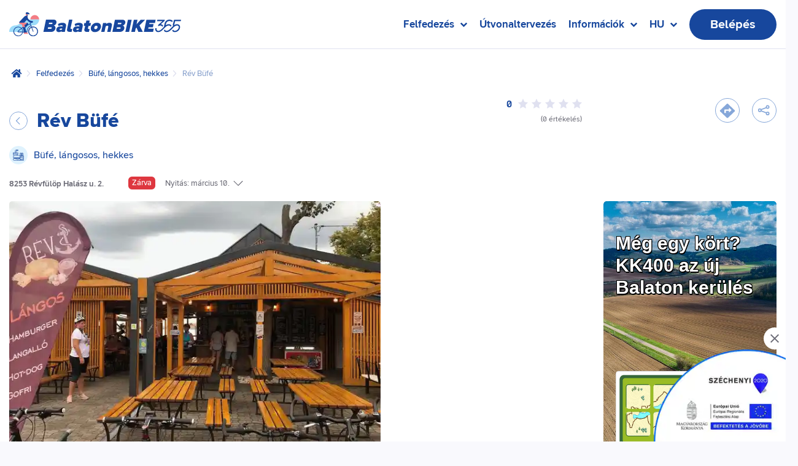

--- FILE ---
content_type: text/html; charset=utf-8
request_url: https://www.balatonbike365.hu/poi/rev-bufe
body_size: 55334
content:
<!DOCTYPE html><html lang="en"><head><meta charSet="utf-8"/><title>Rév Büfé</title><meta property="og:url" name="og:url" content="https://www.balatonbike365.hu/poi/rev-bufe"/><meta property="og:type" name="og:type" content="website"/><meta name="twitter:card" content="summary_large_image"/><meta name="twitter:title" content="Rév Büfé"/><meta property="twitter:description" name="twitter:description" content=""/><meta property="twitter:image" name="twitter:image" content="https://bb365-prod.fra1.cdn.digitaloceanspaces.com/asset/cache/format/jpg/type/large/4914/de4d/4914de4d-3564-4c2e-ab27-37538554232e?ts=1723713938"/><meta property="og:title" name="og:title" content="Rév Büfé"/><meta property="og:description" name="og:description" content=""/><meta property="og:image" name="og:image" content="https://bb365-prod.fra1.cdn.digitaloceanspaces.com/asset/cache/format/jpg/type/large/4914/de4d/4914de4d-3564-4c2e-ab27-37538554232e?ts=1723713938"/><link rel="alternate" hrefLang="hu" href="https://www.balatonbike365.hu/poi/rev-bufe"/><link rel="alternate" hrefLang="en" href="https://www.balatonbike365.hu/en/poi/rev-bufe"/><link rel="alternate" hrefLang="de" href="https://www.balatonbike365.hu/de/poi/rev-bufe"/><link rel="alternate" hrefLang="it" href="https://www.balatonbike365.hu/it/poi/rev-bufe"/><link rel="alternate" hrefLang="nl" href="https://www.balatonbike365.hu/nl/poi/rev-bufe"/><link rel="alternate" hrefLang="cs" href="https://www.balatonbike365.hu/cs/poi/rev-bufe"/><link rel="alternate" hrefLang="sk" href="https://www.balatonbike365.hu/sk/poi/rev-bufe"/><meta name="viewport" content="width=device-width, initial-scale=1.0, maximum-scale=1.0, user-scalable=0"/><meta name="next-head-count" content="19"/><style data-styled="" data-styled-version="6.1.0">html{box-sizing:border-box;height:-webkit-fill-available;}/*!sc*/
*,*::before,*::after{box-sizing:inherit;}/*!sc*/
:focus{outline:0;}/*!sc*/
body{background-color:#f9f9fd;color:#6d6d78;font-family:'wonder_unit_sansmedium',helvetica,arial,sans-serif;font-size:16px;line-height:25px;margin:0;min-height:100vh;min-height:-webkit-fill-available;-moz-osx-font-smoothing:grayscale;-webkit-font-smoothing:antialiased;}/*!sc*/
#__next{display:flex;flex-direction:column;min-height:100vh;}/*!sc*/
#__next >*{flex:1 0 auto;}/*!sc*/
h1,h2,h3{margin:0;}/*!sc*/
p{margin-top:0;}/*!sc*/
a,.button--a{text-decoration:none;color:#019eda;}/*!sc*/
a:hover,.button--a:hover{color:#5fbfed;}/*!sc*/
a.link--inline-block,.button--a.link--inline-block{display:inline-block;vertical-align:bottom;}/*!sc*/
a.link--fullheight,.button--a.link--fullheight{display:block;height:100%;}/*!sc*/
.tox .tox-dialog-wrap__backdrop{background-color:none!important;}/*!sc*/
.tox .tox-button{color:#ffffff!important;font-family:wonder_unit_sansmedium,helvetica,arial,sans-serif!important;background-color:#17479d!important;border-radius:20px!important;font-size:14px!important;}/*!sc*/
.tox .tox-button:hover{color:#ffffff!important;background-color:#2e59a7!important;}/*!sc*/
.tox .tox-button--icon{background-color:transparent!important;}/*!sc*/
.tox .tox-button--secondary{color:#86a7d9!important;background-color:#ffffff!important;border:2px solid #86a7d9!important;border-radius:20px!important;}/*!sc*/
.tox .tox-button--secondary:hover{background-color:rgba(134, 167, 217, 0.1)!important;color:#86a7d9!important;}/*!sc*/
.tox-listbox__select-chevron{display:inline-block!important;margin-left:4px!important;}/*!sc*/
.tox-listbox__select-chevron svg{fill:#17479d!important;}/*!sc*/
.tox-form__group{margin-bottom:20px!important;}/*!sc*/
.tox-label{color:#17479d!important;}/*!sc*/
.tox-textfield{background-color:#f9f9fd!important;border-color:#999CCD!important;color:#17479d!important;font-family:wonder_unit_sansmedium,helvetica,arial,sans-serif!important;}/*!sc*/
.tox-dialog{background-color:#ffffff!important;border:none!important;box-shadow:0px 30px 60px rgba(34, 37, 91, 0.3)!important;font-family:wonder_unit_sansmedium,helvetica,arial,sans-serif!important;border-radius:10px!important;}/*!sc*/
.tox-dialog__title{font-family:wonder_unit_sansmedium,helvetica,arial,sans-serif!important;}/*!sc*/
.tox-dialog__header,.tox-dialog__footer{background-color:#ffffff!important;color:#17479d!important;font-family:wonder_unit_sansmedium,helvetica,arial,sans-serif!important;border-bottom:1px solid #999CCD!important;padding:15px 15px!important;}/*!sc*/
.tox-dialog__footer{border-bottom:none;border-top:1px solid #999CCD!important;}/*!sc*/
.tox-dialog__footer-end{width:100%!important;display:flex!important;justify-content:space-between!important;}/*!sc*/
.tox-dialog__footer .tox-button{min-width:160px!important;}/*!sc*/
.tox-dialog__footer .tox-button--secondary{min-width:120px!important;}/*!sc*/
.tox-dialog__body{color:#17479d!important;}/*!sc*/
.tox-editor-header{height:55px!important;}/*!sc*/
.tox-toolbar-overlord{height:55px!important;}/*!sc*/
.tox-toolbar__primary{background:none!important;}/*!sc*/
.tox-tbtn{margin:10px!important;}/*!sc*/
.link--dark{text-decoration:none;color:#003375;}/*!sc*/
.link--dark:hover{color:#335c91;}/*!sc*/
blockquote{margin:0;padding:0;border:0;font-size:100%;font:inherit;vertical-align:baseline;quotes:"" "";}/*!sc*/
blockquote::before,blockquote::after{content:"";}/*!sc*/
button{background-color:transparent;border:0;color:inherit;cursor:pointer;display:block;font-family:inherit;font-size:100%;margin:0;padding:0;transition:200ms ease-in-out;-webkit-tap-highlight-color:rgba(0,0,0,0);}/*!sc*/
button.button--a{display:inline;font-size:16px;line-height:25px;}/*!sc*/
article,aside,header,footer,main,nav{display:block;}/*!sc*/
svg{display:block;}/*!sc*/
fieldset{border:0;margin:0;padding:0;}/*!sc*/
ul.ul-reset-style{list-style-type:none;margin-bottom:0;margin-top:0;padding-left:0;}/*!sc*/
.text-center{text-align:center;}/*!sc*/
.text-right{text-align:right;}/*!sc*/
.show-for-sr{border:0;clip:rect(0 0 0 0);clip-path:inset(50%);height:1px;margin:-1px;overflow:hidden;padding:0;position:absolute;white-space:nowrap;width:1px;}/*!sc*/
.clr-redL{color:#f27d83;}/*!sc*/
.clr-blue{color:#019eda;}/*!sc*/
.clr-blueD{color:#17479d;}/*!sc*/
.clr-gray{color:#6d6d78;}/*!sc*/
.fw-400{font-family:'wonder_unit_sansregular',helvetica,arial,sans-serif;}/*!sc*/
.fw-500{font-family:'wonder_unit_sansmedium',helvetica,arial,sans-serif;}/*!sc*/
.fw-600{font-family:'wonder_unit_sanssemibold',helvetica,arial,sans-serif;}/*!sc*/
.fw-700{font-family:'wonder_unit_sansbold',helvetica,arial,sans-serif!important;}/*!sc*/
.fw-800{font-family:'wonder_unit_sansextrabold',helvetica,arial,sans-serif;}/*!sc*/
.fw-900{font-family:'wonder_unit_sansblack',helvetica,arial,sans-serif;}/*!sc*/
.fw-900--i{font-family:'wonder_unit_sansblack_italic',helvetica,arial,sans-serif;}/*!sc*/
.mb-15{margin-bottom:15px!important;}/*!sc*/
.mb-30{margin-bottom:30px!important;}/*!sc*/
.ml-30{margin-left:30px!important;}/*!sc*/
.mr-30{margin-right:30px!important;}/*!sc*/
.mb-35{margin-bottom:35px!important;}/*!sc*/
.pt-0{padding-top:0!important;}/*!sc*/
.pb-0{padding-bottom:0!important;}/*!sc*/
@media (min-width: 768px){.mb-50--medium{margin-bottom:50px!important;}}/*!sc*/
@media (max-width:  767px){.small-on-mobile{font-size:12px;}}/*!sc*/
@media (min-width: 768px){.show-for-small-only{display:none!important;}}/*!sc*/
@media (max-width: 767px){.show-for-medium{display:none!important;}}/*!sc*/
@media (max-width: 767px),(min-width: 1152px){.show-for-medium-only{display:none!important;}}/*!sc*/
@media (min-width: 768px){.hide-for-medium{display:none!important;}}/*!sc*/
@media (max-width: 1151px){.show-for-large{display:none!important;}}/*!sc*/
@media (min-width: 1152px){.hide-for-large{display:none!important;}}/*!sc*/
@media (max-width: 1365px){.show-for-xlarge{display:none!important;}}/*!sc*/
@media (min-width: 1366px){.hide-for-xlarge{display:none!important;}}/*!sc*/
@media (min-width: 1152px) and (max-width: 1365px){.hide-for-large-only{display:none!important;}}/*!sc*/
.react-tabs{-webkit-tap-highlight-color:transparent;}/*!sc*/
.react-tabs__tab-list{border-bottom:none;margin:0;padding:0;}/*!sc*/
.react-tabs__tab{display:inline-block;border:none;color:#86a7d9;border-bottom:5px solid rgba(134, 167, 217, 0.4);position:relative;list-style:none;cursor:pointer;padding:0;padding-bottom:15px;margin:0 20px;font-size:15px;text-transform:uppercase;transition:all 200ms ease-in-out;}/*!sc*/
.react-tabs__tab--selected{color:#17479d;border-bottom:5px solid #019eda;background:transparent;border-radius:0;}/*!sc*/
.react-tabs__tab--disabled{opacity:0.5;cursor:default;}/*!sc*/
.react-tabs__tab:hover{color:#17479d;border-color:#019eda;}/*!sc*/
.react-tabs__tab:focus{box-shadow:none;border-color:#019eda;outline:none;background:transparent;}/*!sc*/
.react-tabs__tab:focus:after{content:none;}/*!sc*/
.react-tabs__tab-panel{display:block!important;}/*!sc*/
.react-tabs__tab-panel--selected{display:block;}/*!sc*/
.react-tabs .mde__wrapper{border:1px solid #999CCD;border-radius:4px;}/*!sc*/
.react-tabs .mde__toolbar{background-color:#17479d;color:#ffffff;}/*!sc*/
.react-tabs .mde-header-item svg{color:#ffffff;fill:#ffffff;}/*!sc*/
.react-tabs .mde__textarea{background-color:#f9f9fd;padding:16px 20px;color:#003375;}/*!sc*/
.react-tabs .mde__grip{display:none;}/*!sc*/
.react-datepicker-popper{z-index:2!important;}/*!sc*/
main{overflow:hidden;}/*!sc*/
svg{visibility:visible!important;}/*!sc*/
.mapboxgl-popup-content{background-color:none!important;padding:0!important;width:240px;}/*!sc*/
.mapboxgl-map{font:inherit!important;}/*!sc*/
@media screen and (device-aspect-ratio:2/3){select,textarea,input[type="text"],input[type="password"],input[type="datetime"],input[type="datetime-local"],input[type="date"],input[type="month"],input[type="time"],input[type="week"],input[type="number"],input[type="email"],input[type="url"]{font-size:16px!important;}}/*!sc*/
@media screen and (device-aspect-ratio:40/71){select,textarea,input[type="text"],input[type="password"],input[type="datetime"],input[type="datetime-local"],input[type="date"],input[type="month"],input[type="time"],input[type="week"],input[type="number"],input[type="email"],input[type="url"]{font-size:16px!important;}}/*!sc*/
@media screen and (device-aspect-ratio:375/667){select,textarea,input[type="text"],input[type="password"],input[type="datetime"],input[type="datetime-local"],input[type="date"],input[type="month"],input[type="time"],input[type="week"],input[type="number"],input[type="email"],input[type="tel"],input[type="url"]{font-size:16px!important;}}/*!sc*/
@media screen and (device-aspect-ratio:9/16){select,textarea,input[type="text"],input[type="password"],input[type="datetime"],input[type="datetime-local"],input[type="date"],input[type="month"],input[type="time"],input[type="week"],input[type="number"],input[type="email"],input[type="tel"],input[type="url"]{font-size:16px!important;}}/*!sc*/
data-styled.g2[id="sc-global-bBvnYB1"]{content:"sc-global-bBvnYB1,"}/*!sc*/
.dNIvQE{margin-left:auto;margin-right:auto;max-width:1370px;padding-left:15px;padding-right:15px;}/*!sc*/
@media (min-width: 1920px){.dNIvQE{max-width:1440px;padding-left:50px;padding-right:50px;}}/*!sc*/
data-styled.g9[id="sc-7alhxm-6"]{content:"dNIvQE,"}/*!sc*/
.ewyTOK{display:block;transform-origin:center;transform:rotate(90deg);transition:transform 150ms ease;}/*!sc*/
.ksWoqz{display:block;transform-origin:center;transform:rotate(-90deg);transition:transform 150ms ease;}/*!sc*/
.cKXHxr{display:block;transform-origin:center;transform:rotate(0deg);transition:transform 150ms ease;}/*!sc*/
data-styled.g10[id="sc-7alhxm-7"]{content:"ewyTOK,ksWoqz,cKXHxr,"}/*!sc*/
.jLmJui{flex:0 0 auto;min-height:0;min-width:0px;width:auto;}/*!sc*/
.kAyBIS{flex:1 1 0px;min-height:0;min-width:0px;width:100%;}/*!sc*/
.gwpqlk{flex:1 1 0px;min-height:0;min-width:0px;order:2;width:100%;}/*!sc*/
@media (min-width: 1152px){.gwpqlk{flex:0 0 auto;order:2;width:auto;}}/*!sc*/
.erCYMH{flex:0 0 auto;min-height:0;min-width:0px;order:1;width:auto;}/*!sc*/
.bFwsCf{flex:0 0 auto;min-height:0;min-width:0px;width:auto;}/*!sc*/
@media (min-width: 1152px){.bFwsCf{flex:1 1 0px;order:3;width:100%;}}/*!sc*/
.QhjPl{flex:0 0 auto;margin-left:10px;margin-right:10px;min-height:0;min-width:0px;width:auto;}/*!sc*/
@media (min-width: 1366px){.QhjPl{flex:0 0 auto;margin-left:25px;margin-right:25px;width:auto;}}/*!sc*/
.dhXZij{flex:0 0 auto;margin-left:5px;margin-right:5px;min-height:0;min-width:0px;width:auto;}/*!sc*/
.bhMvJa{flex:0 0 auto;margin-left:7.5px;margin-right:7.5px;min-height:0;min-width:0px;width:200px;}/*!sc*/
.bfwsUo{flex:0 0 auto;margin-left:20px;margin-right:20px;min-height:0;min-width:0px;width:190px;}/*!sc*/
.diZBLh{flex:0 0 auto;min-height:0;min-width:0px;order:3;width:auto;}/*!sc*/
.aFgiz{flex:0 0 auto;margin-left:3px;margin-right:3px;min-height:0;min-width:0px;width:auto;}/*!sc*/
.enaVon{flex:0 0 auto;min-height:0;min-width:0px;width:100%;}/*!sc*/
@media (min-width: 768px){.enaVon{margin-left:10px;margin-right:10px;width:calc(50% - 20px);}}/*!sc*/
.klwSfZ{flex:0 0 auto;min-height:0;min-width:0px;width:100%;}/*!sc*/
@media (min-width: 768px){.klwSfZ{margin-left:10px;margin-right:10px;width:calc(25% - 20px);}}/*!sc*/
.iftdql{flex:0 0 auto;margin-left:20px;margin-right:20px;min-height:0;min-width:0px;width:calc(50% - 40px);}/*!sc*/
.cEgKui{flex:1 1 0px;margin-left:20px;margin-right:20px;min-height:0;min-width:0px;width:calc(100% - 40px);}/*!sc*/
.GBXtI{flex:0 0 auto;margin-bottom:20px;min-height:0;min-width:0px;width:100%;}/*!sc*/
@media (min-width: 768px){.GBXtI{margin-left:20px;margin-right:20px;margin-bottom:0px;order:2;width:calc(50% - 40px);}}/*!sc*/
.kdGJYk{flex:0 0 auto;min-height:0;min-width:0px;width:100%;}/*!sc*/
@media (min-width: 768px){.kdGJYk{margin-left:20px;margin-right:20px;order:1;width:calc(50% - 40px);}}/*!sc*/
.czUBiP{flex:0 0 auto;margin-left:18px;margin-right:18px;min-height:0;min-width:0px;width:auto;}/*!sc*/
.bRVkcX{flex:1 1 0px;margin-left:18px;margin-right:18px;min-height:0;min-width:0px;width:calc(100% - 36px);}/*!sc*/
data-styled.g25[id="sc-xtmaa6-0"]{content:"jLmJui,kAyBIS,gwpqlk,erCYMH,bFwsCf,QhjPl,dhXZij,bhMvJa,bfwsUo,diZBLh,aFgiz,enaVon,klwSfZ,iftdql,cEgKui,GBXtI,kdGJYk,czUBiP,bRVkcX,"}/*!sc*/
.dFlAkH{align-items:center;display:flex;flex-wrap:nowrap;margin-bottom:0px;}/*!sc*/
.gsGxNM{align-items:center;display:flex;flex-wrap:nowrap;justify-content:center;margin-bottom:0px;}/*!sc*/
.jqhFCu{display:flex;flex-wrap:nowrap;justify-content:flex-end;margin-left:10px;margin-right:10px;margin-bottom:0px;}/*!sc*/
@media (min-width: 1366px){.jqhFCu{justify-content:flex-end;margin-left:50px;margin-right:50px;}}/*!sc*/
.bcUBJS{align-items:center;display:flex;flex-wrap:nowrap;margin-left:-5px;margin-right:-5px;margin-bottom:0px;}/*!sc*/
.jElVJh{display:flex;flex-wrap:nowrap;margin-left:-7.5px;margin-right:-7.5px;margin-bottom:0px;}/*!sc*/
.bXeHmZ{display:flex;flex-wrap:nowrap;margin-left:-20px;margin-right:-20px;margin-bottom:0px;}/*!sc*/
.JAmTu{align-items:center;display:flex;flex-wrap:nowrap;margin-left:-3px;margin-right:-3px;margin-bottom:0px;}/*!sc*/
.fhBrmV{display:flex;flex-direction:column;flex-wrap:nowrap;margin-bottom:0px;}/*!sc*/
@media (min-width: 768px){.fhBrmV{align-items:flex-start;flex-direction:row;justify-content:space-between;margin-left:-10px;margin-right:-10px;margin-bottom:10px;}}/*!sc*/
.dgngeD{align-items:center;display:flex;flex-wrap:nowrap;margin-bottom:4px;}/*!sc*/
.fPAxTs{display:flex;flex-direction:column;flex-wrap:nowrap;margin-bottom:0px;}/*!sc*/
@media (min-width: 768px){.fPAxTs{flex-direction:row;}}/*!sc*/
@media (min-width: 1366px){.fPAxTs{justify-content:space-between;}}/*!sc*/
.fhamiy{align-items:flex-start;display:flex;flex-wrap:nowrap;margin-bottom:0px;}/*!sc*/
.itZUCz{align-items:flex-start;display:flex;flex-wrap:nowrap;margin-bottom:10px;}/*!sc*/
.imZCVw{display:flex;flex-direction:column;flex-wrap:nowrap;margin-bottom:0px;}/*!sc*/
@media (min-width: 768px){.imZCVw{flex-direction:row;margin-left:-20px;margin-right:-20px;}}/*!sc*/
.cdSfko{display:flex;flex-wrap:nowrap;justify-content:center;margin-left:-18px;margin-right:-18px;margin-bottom:20px;}/*!sc*/
@media (min-width: 1152px){.cdSfko{justify-content:flex-start;margin-bottom:0px;}}/*!sc*/
.jexCHU{display:flex;flex-wrap:nowrap;margin-bottom:0px;}/*!sc*/
data-styled.g26[id="sc-xtmaa6-1"]{content:"dFlAkH,gsGxNM,jqhFCu,bcUBJS,jElVJh,bXeHmZ,JAmTu,fhBrmV,dgngeD,fPAxTs,fhamiy,itZUCz,imZCVw,cdSfko,jexCHU,"}/*!sc*/
.iia-DZz{display:block;font-size:18px;line-height:130%;color:#17479d;font-family:wonder_unit_sansbold,helvetica,arial,sans-serif;margin-top:0;margin-bottom:20px;}/*!sc*/
@media (min-width: 768px){.iia-DZz{font-size:22px;line-height:150%;margin-bottom:20px;}}/*!sc*/
data-styled.g69[id="sc-1he6pv9-5"]{content:"iia-DZz,"}/*!sc*/
.GJGvp{display:block;color:#6d6d78;font-size:15px;line-height:150%;margin-bottom:0px;white-space:pre-wrap;word-break:break-word;}/*!sc*/
@media (min-width: 768px){.GJGvp{font-size:16px;line-height:180%;margin-bottom:0px;}}/*!sc*/
.fqsWhQ{display:block;color:#6d6d78;font-size:15px;line-height:150%;margin-bottom:16px;white-space:pre-wrap;word-break:break-word;}/*!sc*/
@media (min-width: 768px){.fqsWhQ{font-size:16px;line-height:180%;margin-bottom:20px;}}/*!sc*/
data-styled.g70[id="sc-1he6pv9-6"]{content:"GJGvp,fqsWhQ,"}/*!sc*/
.eXABWb{color:#17479d;font-size:14px;line-height:120%;font-family:wonder_unit_sansbold,helvetica,arial,sans-serif;display:block;margin-bottom:10px;}/*!sc*/
@media (min-width: 768px){.eXABWb{font-size:15px;}}/*!sc*/
@media (min-width: 768px){.eXABWb{margin-bottom:10px;}}/*!sc*/
data-styled.g72[id="sc-1he6pv9-8"]{content:"eXABWb,"}/*!sc*/
.foUjFl{font-size:18px;line-height:1;margin-left:15px;margin-right:15px;}/*!sc*/
data-styled.g78[id="sc-r0pgnn-0"]{content:"foUjFl,"}/*!sc*/
.blxtxE{flex:0 0 auto!important;position:fixed;top:70px;left:15px;right:15px;width:400px;max-width:calc(100% - 30px);background:#ffffff;box-shadow:0px 15px 45px rgba(175, 180, 219, 0.33);padding:16px 12px 16px 20px;border-radius:5px;color:#64BDBC;z-index:10000;visibility:hidden;pointer-events:none;opacity:0;transform:translateY(-70px) scale(0.2);}/*!sc*/
.blxtxE .sc-r0pgnn-0{color:#64BDBC;}/*!sc*/
@media (max-width:  767px){.blxtxE{width:calc(100% - 30px);}}/*!sc*/
@media (min-width: 768px){.blxtxE{top:100px;left:calc(50% - 200px);right:auto;padding:24px 12px 24px 20px;right:40px;left:auto;}}/*!sc*/
data-styled.g79[id="sc-r0pgnn-1"]{content:"blxtxE,"}/*!sc*/
.gctjDp{background-color:transparent;padding:8px;border-radius:50%;transition:background-color 200ms ease-in-out;}/*!sc*/
.gctjDp:hover{background-color:#e0e1f0;color:#509796;}/*!sc*/
data-styled.g80[id="sc-r0pgnn-2"]{content:"gctjDp,"}/*!sc*/
.iZmNJc{overflow:hidden;transition:height 250ms ease;will-change:height;}/*!sc*/
.iZmNJc >div{overflow:hidden;}/*!sc*/
data-styled.g83[id="sc-1dxdf6e-2"]{content:"iZmNJc,"}/*!sc*/
.iHQaRk{width:35px;min-width:35px;flex-basis:35px;height:35px;color:#86a7d9;background-color:transparent;border-radius:50%;border:1px solid;border-width:1px;display:inline-flex;align-items:center;justify-content:center;user-select:none;transition:200ms ease-in-out;transition-property:color,background-color,border-color,opacity;position:relative;}/*!sc*/
.iHQaRk >span{position:relative;display:inline-flex;align-items:center;justify-content:center;z-index:1;height:auto;line-height:0;}/*!sc*/
.iHQaRk *{color:#86a7d9;}/*!sc*/
.iHQaRk.is-active{background-color:#019eda!important;color:#ffffff;}/*!sc*/
.iHQaRk.is-active *{color:#ffffff;}/*!sc*/
.iHQaRk:disabled{cursor:not-allowed;opacity:0.4;}/*!sc*/
data-styled.g86[id="sc-ixky7s-2"]{content:"iHQaRk,"}/*!sc*/
.hrdrcO{background-color:transparent;}/*!sc*/
.hrdrcO:hover:not(:disabled){background-color:rgba(134, 167, 217, 0.05);}/*!sc*/
data-styled.g89[id="sc-ixky7s-5"]{content:"hrdrcO,"}/*!sc*/
.lpdPIl{background-color:transparent;}/*!sc*/
.lpdPIl .sc-a2eit6-0{animation:none;background-color:#ffffff;padding:0;}/*!sc*/
@media (min-width: 768px){.lpdPIl.sc-a2eit6-1{border-radius:0;bottom:0;left:0;position:absolute;right:0;top:0;width:48.828125%;}}/*!sc*/
data-styled.g112[id="sc-a2eit6-6"]{content:"lpdPIl,"}/*!sc*/
.gpXpDM .sc-a2eit6-0{animation:none;background-color:#ffffff;padding:0;height:100vh;overflow:hidden;}/*!sc*/
.gpXpDM.sc-a2eit6-1{border-radius:0;position:fixed;bottom:0;left:0;right:0;top:0;width:100%;margin:0;overflow:hidden;}/*!sc*/
data-styled.g113[id="sc-a2eit6-7"]{content:"gpXpDM,"}/*!sc*/
.gQrVXJ{padding:20px;border-bottom:1px solid rgba(175, 180, 219, 0.3);display:flex;justify-content:space-between;align-items:center;height:60px;position:relative;}/*!sc*/
@media (max-width:  767px){.gQrVXJ{padding:15px;padding-bottom:10px;height:40px;}}/*!sc*/
data-styled.g116[id="sc-a2eit6-10"]{content:"gQrVXJ,"}/*!sc*/
.bDKQtg{display:inline-block;font-size:14px;line-height:14px;color:#17479d;text-transform:uppercase;}/*!sc*/
@media (min-width: 768px){.bDKQtg{font-size:17px;line-height:19px;}}/*!sc*/
data-styled.g117[id="sc-a2eit6-11"]{content:"bDKQtg,"}/*!sc*/
.gdXYOR{padding:40px 30px;}/*!sc*/
data-styled.g118[id="sc-a2eit6-12"]{content:"gdXYOR,"}/*!sc*/
.dmpPds.dmpPds{display:inline-block;font-size:20px;font-family:wonder_unit_sansbold,helvetica,arial,sans-serif;line-height:46px;position:relative;white-space:nowrap;z-index:1;}/*!sc*/
@media (max-width:  767px){.dmpPds{font-size:14px;line-height:36px;}}/*!sc*/
data-styled.g122[id="sc-q5r6qz-0"]{content:"dmpPds,"}/*!sc*/
.ULmnO.ULmnO{background-color:#17479d;border-radius:25px;border:2px solid transparent;color:#ffffff;display:inline-block;height:50px;padding-left:32px;padding-right:32px;position:relative;text-align:center;user-select:none;vertical-align:bottom;min-width:0px;cursor:pointer;transition:200ms ease-in-out;transition-property:color,background-color,border-color;}/*!sc*/
@media (max-width:  767px){.ULmnO{height:40px;}}/*!sc*/
.ULmnO >span{min-height:46px;position:relative;z-index:1;}/*!sc*/
@media (max-width:  767px){.ULmnO >span{min-height:36px;}}/*!sc*/
.ULmnO:disabled{cursor:not-allowed;}/*!sc*/
.hEPCwV.hEPCwV{background-color:#17479d;border-radius:25px;border:2px solid transparent;color:#ffffff;display:inline-block;height:50px;padding-left:32px;padding-right:32px;position:relative;user-select:none;vertical-align:bottom;min-width:0px;cursor:pointer;transition:200ms ease-in-out;transition-property:color,background-color,border-color;}/*!sc*/
@media (max-width:  767px){.hEPCwV{height:40px;}}/*!sc*/
.hEPCwV >span{min-height:46px;position:relative;z-index:1;}/*!sc*/
@media (max-width:  767px){.hEPCwV >span{min-height:36px;}}/*!sc*/
.hEPCwV:disabled{cursor:not-allowed;}/*!sc*/
data-styled.g126[id="sc-q5r6qz-4"]{content:"ULmnO,hEPCwV,"}/*!sc*/
.juKQDl:hover{color:#ffffff;background-color:#2e59a7;}/*!sc*/
.juKQDl:disabled{background-color:#e0e1f0;border:2px solid transparent;color:rgba(23, 71, 157, 0.4);}/*!sc*/
data-styled.g127[id="sc-q5r6qz-5"]{content:"juKQDl,"}/*!sc*/
.cOGNsL{bottom:0;left:0;position:absolute;right:0;top:0;border-radius:0px;overflow:auto;}/*!sc*/
.cOGNsL img{display:block;height:100%;object-fit:cover;object-position:center bottom;width:100%;}/*!sc*/
data-styled.g142[id="sc-1zbhqm-4"]{content:"cOGNsL,"}/*!sc*/
.hWVjct{position:fixed;bottom:0;left:0;right:0;top:0;background-color:rgba(23, 71, 157, 0.5);display:none;z-index:1051;}/*!sc*/
data-styled.g151[id="sc-1zbhqm-13"]{content:"hWVjct,"}/*!sc*/
.jEKEsc{font-size:24px;line-height:120%;font-family:wonder_unit_sansextrabold,helvetica,arial,sans-serif;color:#17479d;margin-top:0;margin-bottom:0;display:flex;}/*!sc*/
@media (min-width: 768px){.jEKEsc{font-size:28px;margin-right:10px;}}/*!sc*/
@media (min-width: 1152px){.jEKEsc{font-size:32px;margin-right:15px;}}/*!sc*/
.jEKEsc span{flex-grow:1;}/*!sc*/
data-styled.g157[id="sc-1zbhqm-19"]{content:"jEKEsc,"}/*!sc*/
.bXdiBC{color:#17479d;margin-right:10px;font-family:wonder_unit_sansbold,helvetica,arial,sans-serif;line-height:18px;display:inline-block;position:relative;bottom:-2px;}/*!sc*/
@media (max-width:  767px){.bXdiBC{font-size:14px;}}/*!sc*/
data-styled.g158[id="sc-1zbhqm-20"]{content:"bXdiBC,"}/*!sc*/
.cfcwiz{display:inline-block;margin-right:6px;}/*!sc*/
.cfcwiz svg{color:#e0e1f0;}/*!sc*/
.cfcwiz:last-child{margin-right:0;}/*!sc*/
data-styled.g159[id="sc-1zbhqm-21"]{content:"cfcwiz,"}/*!sc*/
.cBZswk{cursor:pointer;position:fixed;bottom:0;right:0;height:150px;z-index:990;}/*!sc*/
.cBZswk img{object-fit:contain;height:150px;}/*!sc*/
data-styled.g170[id="sc-1cju2i8-0"]{content:"cBZswk,"}/*!sc*/
.dcBWZu{display:flex;align-items:center;justify-content:center;position:absolute;top:-36px;right:0;width:36px;height:36px;background-color:white;border-radius:50%;}/*!sc*/
data-styled.g171[id="sc-1cju2i8-1"]{content:"dcBWZu,"}/*!sc*/
.gUOFwX{flex:0 0 auto!important;height:60px;background-color:#ffffff;box-shadow:inset 0 -1px 0 0 #e0e1f0;left:0;position:sticky;right:0;top:0;z-index:1050;}/*!sc*/
.gUOFwX >.sc-xtmaa6-1{height:inherit;}/*!sc*/
@media (min-width: 768px){.gUOFwX{height:80px;}}/*!sc*/
@media (min-width: 1366px){.gUOFwX >.sc-xtmaa6-1{margin-left:auto;margin-right:auto;padding-left:35px;padding-right:35px;}}/*!sc*/
@media (min-width: 1920px){.gUOFwX >.sc-xtmaa6-1{padding-left:55px;padding-right:55px;}}/*!sc*/
data-styled.g189[id="sc-17a6m4o-1"]{content:"gUOFwX,"}/*!sc*/
.gCqzqw{align-items:center;display:inline-flex;height:32px;padding-left:15px;vertical-align:bottom;}/*!sc*/
.gCqzqw img{display:block;width:auto;}/*!sc*/
@media (max-width:  767px){.gCqzqw img{height:26px;}}/*!sc*/
@media (max-width: 350px){.gCqzqw img{height:21px;}}/*!sc*/
data-styled.g190[id="sc-17a6m4o-2"]{content:"gCqzqw,"}/*!sc*/
.brejIE{padding-right:15px;}/*!sc*/
@media (max-width: 767px){.brejIE .sc-q5r6qz-4{height:36px;padding-left:18px;padding-right:18px;}.brejIE .sc-q5r6qz-0{font-size:14px;line-height:32px;min-height:auto;}}/*!sc*/
data-styled.g191[id="sc-17a6m4o-3"]{content:"brejIE,"}/*!sc*/
.Vhdpr{align-items:center;color:#17479d;display:flex;height:32px;justify-content:center;margin-left:10px;width:32px;}/*!sc*/
data-styled.g194[id="sc-17a6m4o-6"]{content:"Vhdpr,"}/*!sc*/
.cdnGOI{position:fixed;bottom:0;left:0;right:0;top:0;background-color:rgba(23, 71, 157, 0.5);display:none;pointer-events:none;z-index:1049;}/*!sc*/
data-styled.g198[id="sc-17a6m4o-10"]{content:"cdnGOI,"}/*!sc*/
.doBzgV{align-items:center;color:#17479d;display:flex;font-family:wonder_unit_sansbold,helvetica,arial,sans-serif;font-size:17px;height:80px;line-height:19px;position:relative;}/*!sc*/
.doBzgV::before{border-bottom:4px solid;border-color:transparent;bottom:0;content:"";left:0;pointer-events:none;position:absolute;right:0;z-index:1;}/*!sc*/
a.doBzgV:hover,button.doBzgV:hover,a.doBzgV:focus,button.doBzgV:focus{color:#019eda;}/*!sc*/
a.doBzgV:hover::before,button.doBzgV:hover::before,a.doBzgV:focus::before,button.doBzgV:focus::before{border-color:#019eda;}/*!sc*/
@media (min-width: 1366px){.doBzgV::before{left:-15px;right:-10px;}}/*!sc*/
.doBBhw{align-items:center;color:#17479d;display:flex;font-family:wonder_unit_sansbold,helvetica,arial,sans-serif;font-size:17px;height:80px;line-height:19px;position:relative;}/*!sc*/
.doBBhw::before{border-bottom:4px solid;border-color:transparent;bottom:0;content:"";left:0;pointer-events:none;position:absolute;right:0;z-index:1;}/*!sc*/
a.doBBhw:hover,button.doBBhw:hover,a.doBBhw:focus,button.doBBhw:focus{color:#019eda;}/*!sc*/
a.doBBhw:hover::before,button.doBBhw:hover::before,a.doBBhw:focus::before,button.doBBhw:focus::before{border-color:#019eda;}/*!sc*/
@media (min-width: 1366px){.doBBhw::before{left:-15px;right:-15px;}}/*!sc*/
data-styled.g203[id="sc-17a6m4o-15"]{content:"doBzgV,doBBhw,"}/*!sc*/
.fkIigG{background-color:#ffffff;box-shadow:0 10px 10px rgba(0, 51, 117, 0.25);left:0;opacity:0;pointer-events:none;position:absolute;right:0;top:100%;transition:opacity 150ms;z-index:1051;}/*!sc*/
.fkIigG ul{list-style-type:none;margin-bottom:0;margin-top:0;min-height:280px;padding-bottom:40px;padding-top:40px;}/*!sc*/
.fkIigG ul.sc-xtmaa6-1{padding-left:115px;}/*!sc*/
.fkIigG >ul{background-image:url("/website/illustrations/lighthouse-1.svg");background-position:bottom right;background-repeat:no-repeat;}/*!sc*/
@media (min-width: 1366px){.fkIigG >ul{background-position:bottom right 50px;margin-left:auto;margin-right:auto;max-width:1440px;padding-left:50px;padding-right:50px;}}/*!sc*/
@media (min-width: 1920px){.fkIigG >ul{background-position:bottom right 70px;max-width:1920px;padding-left:70px;padding-right:70px;}}/*!sc*/
.cSJXhw{background-color:#ffffff;box-shadow:0 10px 10px rgba(0, 51, 117, 0.25);left:0;opacity:0;pointer-events:none;position:absolute;right:0;top:100%;transition:opacity 150ms;z-index:1051;}/*!sc*/
.cSJXhw ul{list-style-type:none;margin-bottom:0;margin-top:0;min-height:280px;padding-bottom:40px;padding-top:40px;}/*!sc*/
.cSJXhw ul.sc-xtmaa6-1{padding-left:115px;}/*!sc*/
.cSJXhw >ul{background-image:url("/website/illustrations/castle.svg");background-position:bottom right;background-repeat:no-repeat;}/*!sc*/
@media (min-width: 1366px){.cSJXhw >ul{background-position:bottom right 50px;margin-left:auto;margin-right:auto;max-width:1440px;padding-left:50px;padding-right:50px;}}/*!sc*/
@media (min-width: 1920px){.cSJXhw >ul{background-position:bottom right 70px;max-width:1920px;padding-left:70px;padding-right:70px;}}/*!sc*/
data-styled.g204[id="sc-17a6m4o-16"]{content:"fkIigG,cSJXhw,"}/*!sc*/
.iCsqNG{color:#17479d;display:block;font-family:wonder_unit_sansbold,helvetica,arial,sans-serif;font-size:15px;line-height:1;}/*!sc*/
data-styled.g205[id="sc-17a6m4o-17"]{content:"iCsqNG,"}/*!sc*/
.lcoUhM{color:#878786;display:block;font-size:13px;line-height:16px;}/*!sc*/
.lcoUhM img{display:block;margin-bottom:20px;}/*!sc*/
.lcoUhM span{display:block;margin-top:15px;}/*!sc*/
.lcoUhM:active,.lcoUhM:hover,.lcoUhM:focus{color:#6d6d78;}/*!sc*/
.lcoUhM:active .sc-17a6m4o-17,.lcoUhM:hover .sc-17a6m4o-17,.lcoUhM:focus .sc-17a6m4o-17{color:#019eda;}/*!sc*/
data-styled.g206[id="sc-17a6m4o-18"]{content:"lcoUhM,"}/*!sc*/
.exDdVG:focus .sc-17a6m4o-15,.exDdVG:focus-within .sc-17a6m4o-15{color:#019eda;border-color:#019eda;}/*!sc*/
.exDdVG:focus .sc-17a6m4o-16,.exDdVG:focus-within .sc-17a6m4o-16{opacity:1;pointer-events:all;}/*!sc*/
.exDdVG:focus~.sc-17a6m4o-9,.exDdVG:focus-within~.sc-17a6m4o-9{animation:lbWRkT 300ms 1;display:block;}/*!sc*/
data-styled.g207[id="sc-17a6m4o-19"]{content:"exDdVG,iCPNPR,"}/*!sc*/
.ksABxN{margin-left:10px;}/*!sc*/
data-styled.g212[id="sc-17a6m4o-24"]{content:"ksABxN,"}/*!sc*/
.iPxlsW{flex-wrap:wrap;}/*!sc*/
data-styled.g227[id="sc-1pp0o7c-0"]{content:"iPxlsW,"}/*!sc*/
@keyframes lbWRkT{0%{opacity:0;}100%{opacity:1;}}/*!sc*/
data-styled.g386[id="sc-keyframes-lbWRkT"]{content:"lbWRkT,"}/*!sc*/
.hSFDDq{height:100%;}/*!sc*/
data-styled.g387[id="sc-10d2zsb-0"]{content:"hSFDDq,"}/*!sc*/
.bOHvEE{display:none;position:fixed;top:0;left:0;right:0;height:145px;box-shadow:0px 20px 60px rgba(153, 156, 205, 0.35);z-index:1;}/*!sc*/
@media (max-width:  767px){.bOHvEE{height:125px;}}/*!sc*/
data-styled.g389[id="sc-e00r18-1"]{content:"bOHvEE,"}/*!sc*/
.iFhtYS{margin-left:-15px;margin-right:-15px;width:calc(100% + 30px);background-color:#ffffff;position:sticky;top:60px;z-index:2;}/*!sc*/
@media (min-width: 768px){.iFhtYS{margin-left:0;margin-right:0;width:100%;top:80px;}}/*!sc*/
data-styled.g390[id="sc-e00r18-2"]{content:"iFhtYS,"}/*!sc*/
.eFgDqe{padding:0 15px;list-style-type:none;border-bottom:1px solid #e0e1f0;display:flex;overflow:auto;scroll-behavior:smooth;overflow:auto;scrollbar-width:none;}/*!sc*/
.eFgDqe::-webkit-scrollbar{width:0;height:0;}/*!sc*/
@media (min-width: 768px){.eFgDqe{padding:0;}}/*!sc*/
data-styled.g391[id="sc-e00r18-3"]{content:"eFgDqe,"}/*!sc*/
.jIuCLP{display:inline-block;color:#86a7d9;border-bottom:5px solid;border-bottom-color:rgba(134, 167, 217, 0.4);position:relative;list-style:none;cursor:pointer;padding:20px 0 15px;margin:0 10px;font-size:15px;transition:200ms ease-in-out;transition-property:color,border-color;white-space:nowrap;}/*!sc*/
.jIuCLP:first-child{margin-left:0;}/*!sc*/
.jIuCLP:last-child{margin-right:0;padding-right:15px;}/*!sc*/
.jIuCLP:last-child:after{content:"";display:block;position:absolute;bottom:-5px;right:0;width:15px;height:5px;background-color:#ffffff;}/*!sc*/
.jIuCLP--disabled{opacity:0.5;cursor:default;}/*!sc*/
.jIuCLP:hover{color:#019eda;border-color:#019eda;}/*!sc*/
.jIuCLP:focus{box-shadow:none;border-color:#019eda;outline:none;background:transparent;}/*!sc*/
@media (min-width: 768px){.jIuCLP{margin:0 15px;text-transform:uppercase;}}/*!sc*/
@media (min-width: 1366px){.jIuCLP{margin:0 20px;}}/*!sc*/
@media (min-width: 1366px){.jIuCLP{margin:0 40px;}}/*!sc*/
data-styled.g392[id="sc-e00r18-4"]{content:"jIuCLP,"}/*!sc*/
.eCuOXE{padding:10px 0;background-color:#ffffff;pointer-events:all;}/*!sc*/
.eCuOXE ul{margin:0;padding:0;}/*!sc*/
data-styled.g393[id="sc-94ykjg-0"]{content:"eCuOXE,"}/*!sc*/
@media (min-width: 1152px){.gRgpIR nav{padding-left:15px;padding-right:15px;}}/*!sc*/
@media (min-width: 1920px){.gRgpIR nav{padding-left:50px;padding-right:50px;}}/*!sc*/
data-styled.g394[id="sc-94ykjg-1"]{content:"gRgpIR,"}/*!sc*/
@media (min-width: 1152px){.hWGIOp{padding-left:40px;padding-right:40px;}}/*!sc*/
@media (min-width: 1920px){.hWGIOp{padding-left:50px;padding-right:50px;}}/*!sc*/
data-styled.g395[id="sc-94ykjg-2"]{content:"hWGIOp,"}/*!sc*/
.gODNNF{display:flex;height:20;width:20;justify-content:center;align-items:center;}/*!sc*/
.gODNNF svg{display:inline;vertical-align:sub;}/*!sc*/
data-styled.g396[id="sc-94ykjg-3"]{content:"gODNNF,"}/*!sc*/
.eLpXnW{display:flex;}/*!sc*/
.eLpXnW a{color:#17479d;font-size:13px;line-height:20px;}/*!sc*/
.eLpXnW a:hover{color:#019eda;}/*!sc*/
.eLpXnW .sc-7alhxm-7{color:#e0e1f0;margin-left:6px;}/*!sc*/
data-styled.g397[id="sc-94ykjg-4"]{content:"eLpXnW,"}/*!sc*/
.bnHUxo{font-size:13px;line-height:20px;color:rgba(23, 71, 157, 0.5);}/*!sc*/
data-styled.g398[id="sc-94ykjg-5"]{content:"bnHUxo,"}/*!sc*/
.kzJJT{width:30px;min-width:30px;height:30px;color:#86a7d9;background-color:transparent;border-radius:50%;border:1px solid #86a7d9;display:inline-flex;align-items:center;justify-content:center;transition:all 200ms ease-in-out;margin-right:15px;margin-top:2px;}/*!sc*/
.kzJJT:hover{color:#86a7d9;background-color:rgba(134, 167, 217, 0.05);}/*!sc*/
@media (max-width:  767px){.kzJJT{display:none;}}/*!sc*/
.kzJJT svg{position:relative;left:-1px;}/*!sc*/
data-styled.g399[id="sc-1zubwb-0"]{content:"kzJJT,"}/*!sc*/
.dJWLFC{position:absolute;top:15px;left:15px;width:30px;height:30px;color:#86a7d9;background-color:#ffffff;border-radius:50%;display:inline-flex;align-items:center;justify-content:center;transition:200ms ease-in-out;transition-property:color,background-color;box-shadow:0px 1px 6px rgba(175, 180, 219, 0.5);z-index:1;}/*!sc*/
.dJWLFC:hover{color:#86a7d9;background-color:#f3f6fb;}/*!sc*/
@media (min-width: 768px){.dJWLFC{display:none;}}/*!sc*/
data-styled.g400[id="sc-1zubwb-1"]{content:"dJWLFC,"}/*!sc*/
.kdmlXP{display:flex;flex-direction:column;align-items:center;margin-bottom:20px;}/*!sc*/
@media (min-width: 768px){.kdmlXP{align-items:center;margin-bottom:30px;}}/*!sc*/
@media (min-width: 1152px){.kdmlXP{flex-direction:row;align-items:center;margin-bottom:40px;}}/*!sc*/
@media (min-width: 1366px){.kdmlXP{align-items:center;}}/*!sc*/
.kdmlXP button span{z-index:0;}/*!sc*/
data-styled.g408[id="sc-12pzsrb-0"]{content:"kdmlXP,"}/*!sc*/
.eegiMX{text-align:center;}/*!sc*/
@media (min-width: 1152px){.eegiMX{padding-left:55px;}}/*!sc*/
data-styled.g410[id="sc-12pzsrb-2"]{content:"eegiMX,"}/*!sc*/
.gAbOrN{min-width:300px;width:auto;}/*!sc*/
@media (max-width:  767px){.gAbOrN{min-width:265px;height:36px;font-size:14px;}.gAbOrN .sc-q5r6qz-0{line-height:34px;}}/*!sc*/
@media (max-width:500px){.gAbOrN{width:calc(100% - 50px);}}/*!sc*/
data-styled.g411[id="sc-12pzsrb-3"]{content:"gAbOrN,"}/*!sc*/
.NWkXj{text-align:center;}/*!sc*/
data-styled.g413[id="sc-12pzsrb-5"]{content:"NWkXj,"}/*!sc*/
.bSUOVY{text-align:center;margin-bottom:10px;}/*!sc*/
data-styled.g414[id="sc-12pzsrb-6"]{content:"bSUOVY,"}/*!sc*/
.bXyJYh{align-self:flex-start;}/*!sc*/
@media (min-width: 1152px){.bXyJYh{border-right:1px solid #e0e1f0;padding-right:56px;}}/*!sc*/
data-styled.g415[id="sc-12pzsrb-7"]{content:"bXyJYh,"}/*!sc*/
.weCqs{font-size:11px;line-height:13px;color:#17479d;}/*!sc*/
data-styled.g416[id="sc-12pzsrb-8"]{content:"weCqs,"}/*!sc*/
.ftQodv{margin-bottom:5px;}/*!sc*/
data-styled.g417[id="sc-12pzsrb-9"]{content:"ftQodv,"}/*!sc*/
.czfcPD{font-size:11px;line-height:13px;color:#003375;}/*!sc*/
data-styled.g418[id="sc-12pzsrb-10"]{content:"czfcPD,"}/*!sc*/
.eCgzQm{width:150px;height:5px;background-color:#e0e1f0;margin:0 8px;}/*!sc*/
data-styled.g419[id="sc-12pzsrb-11"]{content:"eCgzQm,"}/*!sc*/
.ijyJHM{height:5px;width:0%;background-color:#17479d;}/*!sc*/
data-styled.g420[id="sc-12pzsrb-12"]{content:"ijyJHM,"}/*!sc*/
.gZFhQM{font-size:15px;color:#f27d83;display:block;font-family:wonder_unit_sansbold,helvetica,arial,sans-serif;margin-bottom:10px;}/*!sc*/
@media (min-width: 768px){.gZFhQM{font-size:16px;margin-bottom:20px;}}/*!sc*/
data-styled.g421[id="sc-12pzsrb-13"]{content:"gZFhQM,"}/*!sc*/
.dJsgXa{position:relative;min-height:0;padding:0;margin-bottom:0px;background-color:#e0e1f0;border-radius:5px;background-size:cover;background-position:center center;background-repeat:no-repeat;font-family:wonder_unit_sansextrabold,helvetica,arial,sans-serif;overflow:hidden;height:100%;}/*!sc*/
.dJsgXa::before{content:"";position:absolute;top:0;left:0;width:100%;height:100%;background:radial-gradient(76.22% 212.69% at 100% 0%,rgba(0,105,165,0.6) 0%,rgba(0,128,200,0) 100%);z-index:1;}/*!sc*/
.dJsgXa time{font-family:wonder_unit_sanssemibold,helvetica,arial,sans-serif;}/*!sc*/
data-styled.g440[id="sc-1bzxvcz-4"]{content:"dJsgXa,"}/*!sc*/
.PbYVH{position:relative;}/*!sc*/
data-styled.g485[id="sc-1ga9aj5-3"]{content:"PbYVH,"}/*!sc*/
.ihUZIy{background-color:#ffffff;padding:20px 0;}/*!sc*/
data-styled.g486[id="sc-1ga9aj5-4"]{content:"ihUZIy,"}/*!sc*/
.fLBpEZ{background-color:#ffffff;}/*!sc*/
data-styled.g487[id="sc-1ga9aj5-5"]{content:"fLBpEZ,"}/*!sc*/
.igIdFo{position:relative;height:270px;}/*!sc*/
.igIdFo .sc-1zbhqm-4{cursor:pointer;}/*!sc*/
data-styled.g488[id="sc-1ga9aj5-6"]{content:"igIdFo,"}/*!sc*/
.iSpFey{position:absolute;bottom:15px;right:15px;color:#ffffff;display:flex;align-items:center;}/*!sc*/
.iSpFey span{font-size:17px;line-height:1;margin-right:6px;}/*!sc*/
@media (min-width: 768px){.iSpFey span{font-size:30px;margin-right:8px;}}/*!sc*/
@media (min-width: 768px){.iSpFey{bottom:20px;right:20px;}}/*!sc*/
data-styled.g489[id="sc-1ga9aj5-7"]{content:"iSpFey,"}/*!sc*/
.iIQnzg.iIQnzg{display:flex;align-items:flex-start;margin-bottom:10px;margin-top:20px;position:relative;}/*!sc*/
@media (min-width: 768px){.iIQnzg{margin-top:0;}}/*!sc*/
.iIQnzg .sc-ixky7s-2{margin-right:15px;margin-top:4px;}/*!sc*/
data-styled.g490[id="sc-1ga9aj5-8"]{content:"iIQnzg,"}/*!sc*/
.jKmPMR{display:flex;margin-bottom:15px;}/*!sc*/
@media (min-width: 768px){.jKmPMR{flex-direction:column;align-items:flex-end;margin-bottom:0;}}/*!sc*/
data-styled.g492[id="sc-1ga9aj5-10"]{content:"jKmPMR,"}/*!sc*/
.kvEdnh{font-size:12px;}/*!sc*/
@media (max-width:  767px){.kvEdnh{margin-left:10px;}}/*!sc*/
data-styled.g493[id="sc-1ga9aj5-11"]{content:"kvEdnh,"}/*!sc*/
.bdRReX{display:flex;margin-bottom:15px;}/*!sc*/
.bdRReX .sc-ixky7s-2{margin-right:10px;}/*!sc*/
.bdRReX .sc-ixky7s-2 span{width:100%;}/*!sc*/
.bdRReX .sc-ixky7s-2 svg{margin:0 auto;transform:scale(0.7);}/*!sc*/
@media (min-width: 768px){.bdRReX .sc-ixky7s-2{margin-right:0;margin-left:20px;width:40px;min-width:40px;height:40px;}.bdRReX .sc-ixky7s-2 svg{transform:scale(0.85);}}/*!sc*/
@media (min-width: 1366px){.bdRReX .sc-ixky7s-2{width:50px;min-width:50px;height:50px;}.bdRReX .sc-ixky7s-2 svg{transform:scale(1);}}/*!sc*/
@media (min-width: 768px){.bdRReX{justify-content:flex-end;margin-bottom:0;}}/*!sc*/
data-styled.g494[id="sc-1ga9aj5-12"]{content:"bdRReX,"}/*!sc*/
.rreLy{display:flex;list-style-type:none;padding-left:0;margin-top:0;margin-bottom:40px;overflow:auto;scrollbar-width:none;}/*!sc*/
.rreLy::-webkit-scrollbar{width:0;height:0;}/*!sc*/
@media (min-width: 768px){.rreLy{margin-bottom:20px;}}/*!sc*/
data-styled.g495[id="sc-1ga9aj5-13"]{content:"rreLy,"}/*!sc*/
.gHzre{display:flex;white-space:nowrap;align-items:center;margin-right:25px;flex-shrink:0;line-height:30px;}/*!sc*/
data-styled.g496[id="sc-1ga9aj5-14"]{content:"gHzre,"}/*!sc*/
.iZjPED{background-color:rgba(175, 223, 249, 0.4);width:30px;height:30px;border-radius:50%;display:flex;align-items:center;justify-content:center;margin-right:10px;}/*!sc*/
.iZjPED img{height:60%;}/*!sc*/
data-styled.g497[id="sc-1ga9aj5-15"]{content:"iZjPED,"}/*!sc*/
.eQyzdY{color:#17479d;font-size:13px;}/*!sc*/
@media (min-width: 768px){.eQyzdY{font-size:16px;}}/*!sc*/
data-styled.g498[id="sc-1ga9aj5-16"]{content:"eQyzdY,"}/*!sc*/
.bDXAsl{display:inline-block;font-size:13px;margin-right:40px;font-family:wonder_unit_sansbold,helvetica,arial,sans-serif;}/*!sc*/
@media (max-width:  767px){.bDXAsl{margin-bottom:10px;}}/*!sc*/
data-styled.g499[id="sc-1ga9aj5-17"]{content:"bDXAsl,"}/*!sc*/
.xXvAO{margin-right:10px;}/*!sc*/
data-styled.g500[id="sc-1ga9aj5-18"]{content:"xXvAO,"}/*!sc*/
.goaHqe{font-size:13px;line-height:1;display:flex;justify-content:center;align-items:center;padding:3px 6px;border-radius:6px;min-width:30px;}/*!sc*/
.goaHqe:hover{background-color:#e0e1f0;}/*!sc*/
@media (max-width:  767px){.goaHqe{cursor:default;}.goaHqe:hover{background-color:transparent;}}/*!sc*/
data-styled.g501[id="sc-1ga9aj5-19"]{content:"goaHqe,"}/*!sc*/
.eJfNdM{display:block;font-size:13px;line-height:1;padding:4px 6px;background-color:#de373f;color:#ffffff;margin-right:10px;border-radius:6px;}/*!sc*/
data-styled.g502[id="sc-1ga9aj5-20"]{content:"eJfNdM,"}/*!sc*/
.iLlokP{margin-bottom:15px;}/*!sc*/
@media (min-width: 1366px){.iLlokP{width:calc(50% - 20px);}}/*!sc*/
data-styled.g503[id="sc-1ga9aj5-21"]{content:"iLlokP,"}/*!sc*/
.hlUCvH{overflow:hidden;}/*!sc*/
data-styled.g504[id="sc-1ga9aj5-22"]{content:"hlUCvH,"}/*!sc*/
.jdsnwl{height:430px;margin-bottom:10px;}/*!sc*/
data-styled.g505[id="sc-1ga9aj5-23"]{content:"jdsnwl,"}/*!sc*/
.gVnzgm{height:430px;}/*!sc*/
data-styled.g506[id="sc-1ga9aj5-24"]{content:"gVnzgm,"}/*!sc*/
.bJBkRb{height:100%;display:flex;flex-direction:column;height:calc(100% + 26px);margin-top:-13px;margin-bottom:-13px;}/*!sc*/
data-styled.g508[id="sc-1ga9aj5-26"]{content:"bJBkRb,"}/*!sc*/
.loUrJR{position:relative;border-radius:5px;overflow:hidden;cursor:pointer;}/*!sc*/
data-styled.g509[id="sc-1ga9aj5-27"]{content:"loUrJR,"}/*!sc*/
.rorru{height:430px;position:relative;border-radius:5px;overflow:hidden;background-color:#e0e1f0;}/*!sc*/
data-styled.g510[id="sc-1ga9aj5-28"]{content:"rorru,"}/*!sc*/
@media (min-width: 768px){.kUPUtM{padding-bottom:80px;}}/*!sc*/
data-styled.g511[id="sc-1ga9aj5-29"]{content:"kUPUtM,"}/*!sc*/
@media (min-width: 768px){.jZDuAo{padding:0 35px;}}/*!sc*/
data-styled.g512[id="sc-1ga9aj5-30"]{content:"jZDuAo,"}/*!sc*/
.btJsnL{margin-left:-15px;margin-right:-15px;margin-bottom:40px;padding:15px;padding-bottom:0px;width:calc(100% + 30px);background-color:#f9f9fd;}/*!sc*/
@media (min-width: 768px){.btJsnL{margin-left:0;margin-right:0;margin-bottom:50px;padding:35px;padding-bottom:0px;width:100%;border-radius:5px;}}/*!sc*/
.jDLmnf{margin-left:-15px;margin-right:-15px;margin-bottom:0px;padding:15px;padding-bottom:40px;width:calc(100% + 30px);background-color:#f9f9fd;}/*!sc*/
@media (min-width: 768px){.jDLmnf{margin-left:0;margin-right:0;margin-bottom:0px;padding:35px;padding-bottom:50px;width:100%;border-radius:5px;}}/*!sc*/
data-styled.g514[id="sc-1ga9aj5-32"]{content:"btJsnL,jDLmnf,"}/*!sc*/
.dnknKs{padding-bottom:0;}/*!sc*/
@media (min-width: 768px){.dnknKs{padding-bottom:20px;}}/*!sc*/
data-styled.g515[id="sc-1ga9aj5-33"]{content:"dnknKs,"}/*!sc*/
.cAaIwf{height:160px;background-color:#6d6d78;border-radius:5px;overflow:hidden;}/*!sc*/
@media (min-width: 768px){.cAaIwf{height:340px;}}/*!sc*/
data-styled.g516[id="sc-1ga9aj5-34"]{content:"cAaIwf,"}/*!sc*/
.SOHte{display:inline-block;margin-bottom:12px;margin-right:auto;overflow:hidden;text-overflow:ellipsis;white-space:nowrap;vertical-align:top;width:inherit;}/*!sc*/
@media (min-width: 768px){.SOHte{margin-bottom:16px;}}/*!sc*/
data-styled.g520[id="sc-1ga9aj5-38"]{content:"SOHte,"}/*!sc*/
.fnwYfT{background-color:#ffffff;border-radius:10px;box-shadow:0 15px 30px rgba(23, 71, 157, 0.3);opacity:0;pointer-events:none;position:absolute;right:-20px;top:calc(100% + 10px);transform:translateY(0);transition:opacity 150ms,transform 150ms;width:340px;z-index:1052;}/*!sc*/
.fnwYfT .sc-a2eit6-10{justify-content:center;}/*!sc*/
.fnwYfT .sc-a2eit6-12{padding:0 50px;}/*!sc*/
data-styled.g521[id="sc-1ga9aj5-39"]{content:"fnwYfT,"}/*!sc*/
.fKlcMh{display:block;position:absolute;right:0;top:0;z-index:1;}/*!sc*/
.fKlcMh>button{align-items:center;display:flex;justify-content:center;height:40px;width:40px;color:#17479d;}/*!sc*/
@media (min-width: 768px){.fKlcMh>button{height:60px;width:60px;}}/*!sc*/
data-styled.g522[id="sc-1ga9aj5-40"]{content:"fKlcMh,"}/*!sc*/
.enMpMZ{position:relative;}/*!sc*/
data-styled.g523[id="sc-1ga9aj5-41"]{content:"enMpMZ,"}/*!sc*/
.brgVqf{margin-top:30px;padding-bottom:10px;border-bottom:1px solid #e0e1f0;}/*!sc*/
.brgVqf ul{padding-left:0;margin-top:20px;margin-bottom:30px;}/*!sc*/
data-styled.g524[id="sc-1ga9aj5-42"]{content:"brgVqf,"}/*!sc*/
.fmBILj{color:#17479d;display:flex;justify-content:space-between;}/*!sc*/
.fmBILj >span{color:#50bc2f;}/*!sc*/
data-styled.g525[id="sc-1ga9aj5-43"]{content:"fmBILj,"}/*!sc*/
</style><meta http-equiv="x-ua-compatible" content="ie=edge"/><link rel="apple-touch-icon" sizes="180x180" href="/favicons/apple-touch-icon.png"/><link rel="icon" type="image/png" sizes="32x32" href="/favicons/favicon-32x32.png"/><link rel="icon" type="image/png" sizes="16x16" href="/favicons/favicon-16x16.png"/><link rel="manifest" href="/favicons/site.webmanifest"/><link rel="mask-icon" href="/favicons/safari-pinned-tab.svg" color="#17479e"/><meta name="msapplication-TileColor" content="#17479e"/><meta name="theme-color" content="#ffffff"/><meta name="google-site-verification" content="wxRFjLi_94WwqyU39YzsATjXD3FKg8OqjpgDdGi183k"/><meta name="google-signin-client_id" content="436294662417-4akajrofhh9r911upl5eo3vtjmac58ie.apps.googleusercontent.com"/><script>
window._lazyLoad = function(cb,d=1){if(document.readyState==="complete"){cb()}else{window.addEventListener("load",()=>setTimeout(cb,d))}}
                    </script><script async="" defer="" src="/smoothscroll.min.js"></script><script data-cookieconsent="necessary">window.initGoogle=function(){gapi.load("auth2",function(){gapi.auth2.init({client_id:"436294662417-4akajrofhh9r911upl5eo3vtjmac58ie.apps.googleusercontent.com"})})};</script><script data-cookieconsent="necessary">
window.OneSignal = window.OneSignal || [];
OneSignal.push(function() {
    OneSignal.init({
        appId: "d50d9a39-bc1e-4d5c-962b-0832e775c32d",
        notifyButton: {
            enable: false,
        }
    });
});
                            </script><script data-cookieconsent="necessary">
_lazyLoad(() => {
    (function(w,d,s,l,i){w[l]=w[l]||[];w[l].push(
    {'gtm.start': new Date().getTime(),event:'gtm.js'}
    );var f=d.getElementsByTagName(s)[0],
    j=d.createElement(s),dl=l!='dataLayer'?'&l='+l:'';j.async=true;j.src=
    'https://www.googletagmanager.com/gtm.js?id='+i+dl;f.parentNode.insertBefore(j,f);
    })(window,document,'script','dataLayer','GTM-T35MGMQ');
}, 1000)
                            </script><style type="text/css" media="screen">html, * {
            -webkit-text-size-adjust: none;
            touch-action: manipulation; /*prevent user scaling*/
        </style><script async="" data-cookieconsent="necessary" src="https://www.googletagmanager.com/gtag/js?id=AW-17038683170"></script><script data-cookieconsent="necessary">window.dataLayer = window.dataLayer || [];
function gtag(){dataLayer.push(arguments);}
gtag('js', new Date());

gtag('config', 'AW-17038683170');
                    </script><link rel="preload" href="/_next/static/css/6bff79c2c755f6e8.css" as="style"/><link rel="stylesheet" href="/_next/static/css/6bff79c2c755f6e8.css" data-n-g=""/><noscript data-n-css=""></noscript><script defer="" nomodule="" src="/_next/static/chunks/polyfills-42372ed130431b0a.js"></script><script src="/_next/static/chunks/webpack-0ebd618ff2ba8d20.js" defer=""></script><script src="/_next/static/chunks/framework-982b1cd1fa34c2e3.js" defer=""></script><script src="/_next/static/chunks/main-5d25ab8dcb3ff396.js" defer=""></script><script src="/_next/static/chunks/pages/_app-25805b918fc7f4bd.js" defer=""></script><script src="/_next/static/chunks/2c796e83-231ca156a157d82b.js" defer=""></script><script src="/_next/static/chunks/7856-ffca99596f07f285.js" defer=""></script><script src="/_next/static/chunks/5474-2b28e067314d8d45.js" defer=""></script><script src="/_next/static/chunks/6335-fe22e69eaaafb5f9.js" defer=""></script><script src="/_next/static/chunks/1674-e412e55c17671d68.js" defer=""></script><script src="/_next/static/chunks/9336-2d0577154f7a2e9f.js" defer=""></script><script src="/_next/static/chunks/4876-290a35e06bc091dc.js" defer=""></script><script src="/_next/static/chunks/pages/website/poi-0c2b6fd98ef43f0e.js" defer=""></script><script src="/_next/static/Yvlas8_Uq4qpZrHoVEEa-/_buildManifest.js" defer=""></script><script src="/_next/static/Yvlas8_Uq4qpZrHoVEEa-/_ssgManifest.js" defer=""></script></head><body><noscript><iframe src="https://www.googletagmanager.com/ns.html?id=GTM-T35MGMQ" height="0" width="0" style="display:none;visibility:hidden" ></iframe></noscript><div id="__next"><div class="sc-xtmaa6-1 sc-r0pgnn-1 dFlAkH blxtxE"><div aria-hidden="true" class="sc-xtmaa6-0 jLmJui"><svg focusable="false" width="16" height="16" fill="none"><path d="M8 0C3.584 0 0 3.584 0 8s3.584 8 8 8 8-3.584 8-8-3.584-8-8-8zm0 14.4A6.408 6.408 0 011.6 8c0-3.528 2.872-6.4 6.4-6.4 3.528 0 6.4 2.872 6.4 6.4 0 3.528-2.872 6.4-6.4 6.4zm3.672-9.936L6.4 9.736 4.328 7.672 3.2 8.8 6.4 12l6.4-6.4-1.128-1.136z" fill="currentColor"></path></svg></div><div class="sc-xtmaa6-0 sc-r0pgnn-0 kAyBIS foUjFl"></div><div class="sc-xtmaa6-0 jLmJui"><button aria-label="close alert" class="sc-r0pgnn-2 gctjDp"><span class="show-for-sr">close</span><span aria-hidden="true"><svg focusable="false" width="12" height="12" fill="none" viewBox="0 0 14 14"><path d="M14 1.41L8.41 7 14 12.59 12.59 14 7 8.41 1.41 14 0 12.59 5.59 7 0 1.41 1.41 0 7 5.59 12.59 0 14 1.41z" fill="currentColor"></path></svg></span></button></div></div><div aria-hidden="true" class="sc-17a6m4o-10 cdnGOI"></div><header id="header" class="sc-17a6m4o-1 gUOFwX"><div class="sc-xtmaa6-1 gsGxNM"><div class="sc-xtmaa6-0 gwpqlk"><a class="sc-17a6m4o-2 gCqzqw" href="/"><span class="show-for-sr">balatonbike365</span><img src="/website/logo.svg" width="280" height="40"/></a></div><nav class="sc-xtmaa6-0 erCYMH hide-for-large"><button type="button" class="sc-17a6m4o-6 Vhdpr"><span class="show-for-sr">Megnyit<!-- --> <!-- -->Navigáció</span><span aria-hidden="true"><svg focusable="false" width="26" height="26" fill="none"><path d="M1.773 2.955h22.454M1.773 13h22.454M1.773 23.047h22.454" stroke="currentColor" stroke-width="2"></path></svg></span></button></nav><div class="sc-xtmaa6-0 bFwsCf show-for-large"><ul class="sc-xtmaa6-1 jqhFCu ul-reset-style"><li class="sc-xtmaa6-0 sc-17a6m4o-19 QhjPl exDdVG"><a class="sc-17a6m4o-15 doBzgV" href="/felfedezes"><span class="sc-xtmaa6-1 bcUBJS"><span class="sc-xtmaa6-0 dhXZij">Felfedezés</span><span aria-hidden="true" class="sc-xtmaa6-0 dhXZij"><svg focusable="false" width="11" height="7" fill="none"><path d="M5.193 6.872L.13 1.858A.414.414 0 010 1.554c0-.117.043-.218.13-.304L1.262.128A.422.422 0 011.57 0c.119 0 .221.043.308.128L5.5 3.716 9.123.128A.422.422 0 019.431 0c.118 0 .22.043.307.128L10.87 1.25c.087.086.13.187.13.304a.413.413 0 01-.13.304L5.807 6.872A.422.422 0 015.5 7a.422.422 0 01-.307-.128z" fill="currentColor"></path></svg></span></span></a><div class="sc-17a6m4o-16 fkIigG"><ul class="sc-xtmaa6-1 sc-1pp0o7c-0 jElVJh iPxlsW"><li class="sc-xtmaa6-0 bhMvJa"><a class="sc-17a6m4o-18 lcoUhM" href="/felfedezes/ajanlatok"><img width="80" height="80" src="/website/header-offers.svg" alt="" loading="lazy"/><span class="sc-17a6m4o-17 iCsqNG">Ajánlataink</span><span>Böngéssz a rád szabott, rendszeresen megújuló ajánlataink között!</span></a></li><li class="sc-xtmaa6-0 bhMvJa"><a class="sc-17a6m4o-18 lcoUhM" href="/felfedezes/turautvonalak"><img width="80" height="80" src="/website/header-tours.svg" alt="" loading="lazy"/><span class="sc-17a6m4o-17 iCsqNG">Túraútvonalaink</span><span>Válaszd ki a számodra leginkább megfelelő túrát!</span></a></li><li class="sc-xtmaa6-0 bhMvJa"><a class="sc-17a6m4o-18 lcoUhM" href="/felfedezes/poik"><img width="80" height="80" src="/website/header-pois.svg" alt="" loading="lazy"/><span class="sc-17a6m4o-17 iCsqNG">Szolgáltató pontok (POI-k)</span><span>Nézz körül a szolgáltatások között, amelyekre szükséged lehet bringázás közben!</span></a></li><li style="flex-basis:100%;height:15px"></li><li class="sc-xtmaa6-0 bhMvJa"><a class="sc-17a6m4o-18 lcoUhM" href="/balatonbike365-port-kerekparos-kozpontok-balaton"><img width="80" height="80" src="/website/bb365ports.svg" alt="" loading="lazy"/><span class="sc-17a6m4o-17 iCsqNG">BB365 Portok</span><span>Minden, ami a bringázáshoz kellhet: bringa bérlés, vezetett túrák, kerékpár szerviz</span></a></li><li class="sc-xtmaa6-0 bhMvJa"><a class="sc-17a6m4o-18 lcoUhM" href="/kerekparberles-balaton"><img width="80" height="80" src="/website/header-bike-rent.svg" alt="" loading="lazy"/><span class="sc-17a6m4o-17 iCsqNG">Kerékpárkölcsönzés</span><span>Kölcsönözz csúcs bringákat a Balatonnál egyszerűen, akár otthonról, online!</span></a></li><li class="sc-xtmaa6-0 bhMvJa"><a class="sc-17a6m4o-18 lcoUhM" href="/vezetett-ebike-turak-balaton"><img width="80" height="80" src="/website/header-guided-tours.svg" alt="" loading="lazy"/><span class="sc-17a6m4o-17 iCsqNG">Vezetett eBike túrák</span><span>Fedezd fel a Balaton rejtett kincseit profi túravezetőinkkel eBike-on!</span></a></li></ul></div></li><li class="sc-xtmaa6-0 sc-17a6m4o-19 QhjPl iCPNPR"><a class="sc-17a6m4o-15 doBBhw" href="/utvonaltervezes">Útvonaltervezés</a></li><li class="sc-xtmaa6-0 sc-17a6m4o-19 QhjPl exDdVG"><a class="sc-17a6m4o-15 doBzgV" href="/kozerdeku"><span class="sc-xtmaa6-1 bcUBJS"><span class="sc-xtmaa6-0 dhXZij">Információk</span><span aria-hidden="true" class="sc-xtmaa6-0 dhXZij"><svg focusable="false" width="11" height="7" fill="none"><path d="M5.193 6.872L.13 1.858A.414.414 0 010 1.554c0-.117.043-.218.13-.304L1.262.128A.422.422 0 011.57 0c.119 0 .221.043.308.128L5.5 3.716 9.123.128A.422.422 0 019.431 0c.118 0 .22.043.307.128L10.87 1.25c.087.086.13.187.13.304a.413.413 0 01-.13.304L5.807 6.872A.422.422 0 015.5 7a.422.422 0 01-.307-.128z" fill="currentColor"></path></svg></span></span></a><div class="sc-17a6m4o-16 cSJXhw"><ul class="sc-xtmaa6-1 bXeHmZ"><li class="sc-xtmaa6-0 bfwsUo"><a class="sc-17a6m4o-18 lcoUhM" href="/kozerdeku/hirek"><img width="100" height="100" src="/website/header-news.svg" alt="" loading="lazy"/><span class="sc-17a6m4o-17 iCsqNG">BB365 Blog</span><span>Itt bringás tippeket, és balatoni bringás híreket találsz.</span></a></li><li class="sc-xtmaa6-0 bfwsUo"><a class="sc-17a6m4o-18 lcoUhM" href="/kozerdeku/menetrendek"><img width="100" height="100" src="/website/header-schedule.svg" alt="" loading="lazy"/><span class="sc-17a6m4o-17 iCsqNG">Menetrendek</span><span>A BAHART és a MÁV kerékpárosbarát járatait itt találod.</span></a></li><li class="sc-xtmaa6-0 bfwsUo"><a class="sc-17a6m4o-18 lcoUhM" href="/kozerdeku/informaciok"><img width="100" height="100" src="/website/header-info.svg" alt="" loading="lazy"/><span class="sc-17a6m4o-17 iCsqNG">Amit jó tudni a BB365-ről</span><span>A BalatonBike365-re vonatkozóan minden további háttérinformációt itt találsz meg.</span></a></li></ul></div></li><li class="sc-xtmaa6-0 sc-17a6m4o-19 QhjPl iCPNPR"><button type="button" aria-label="Nyelv kiválasztása" class="sc-17a6m4o-15 doBzgV"><span class="show-for-sr">Kiválasztott nyelv<!-- -->: </span>HU<span aria-hidden="true" class="sc-17a6m4o-24 ksABxN"><svg focusable="false" width="11" height="7" fill="none"><path d="M5.193 6.872L.13 1.858A.414.414 0 010 1.554c0-.117.043-.218.13-.304L1.262.128A.422.422 0 011.57 0c.119 0 .221.043.308.128L5.5 3.716 9.123.128A.422.422 0 019.431 0c.118 0 .22.043.307.128L10.87 1.25c.087.086.13.187.13.304a.413.413 0 01-.13.304L5.807 6.872A.422.422 0 015.5 7a.422.422 0 01-.307-.128z" fill="currentColor"></path></svg></span></button></li></ul></div><div class="sc-xtmaa6-0 sc-17a6m4o-3 diZBLh brejIE"><a class="sc-q5r6qz-4 ULmnO sc-q5r6qz-5 juKQDl" href="/belepes"><span class="sc-q5r6qz-0 dmpPds">Belépés</span></a></div></div></header><div class="sc-1ga9aj5-3 PbYVH"><div class="sc-1ga9aj5-6 igIdFo hide-for-medium"><div class="sc-1zbhqm-4 cOGNsL"><img alt="" loading="lazy" decoding="async" data-nimg="fill" style="position:absolute;height:100%;width:100%;left:0;top:0;right:0;bottom:0;color:transparent" sizes="(max-width: 768px) 100vw, (max-width: 1152px) 50vw, 33vw" srcSet="/_next/image?url=https%3A%2F%2Fbb365-prod.fra1.cdn.digitaloceanspaces.com%2Fasset%2Fcache%2Fformat%2Fjpg%2Ftype%2Flarge%2F4914%2Fde4d%2F4914de4d-3564-4c2e-ab27-37538554232e%3Fts%3D1723713938&amp;w=256&amp;q=25 256w, /_next/image?url=https%3A%2F%2Fbb365-prod.fra1.cdn.digitaloceanspaces.com%2Fasset%2Fcache%2Fformat%2Fjpg%2Ftype%2Flarge%2F4914%2Fde4d%2F4914de4d-3564-4c2e-ab27-37538554232e%3Fts%3D1723713938&amp;w=384&amp;q=25 384w, /_next/image?url=https%3A%2F%2Fbb365-prod.fra1.cdn.digitaloceanspaces.com%2Fasset%2Fcache%2Fformat%2Fjpg%2Ftype%2Flarge%2F4914%2Fde4d%2F4914de4d-3564-4c2e-ab27-37538554232e%3Fts%3D1723713938&amp;w=640&amp;q=25 640w, /_next/image?url=https%3A%2F%2Fbb365-prod.fra1.cdn.digitaloceanspaces.com%2Fasset%2Fcache%2Fformat%2Fjpg%2Ftype%2Flarge%2F4914%2Fde4d%2F4914de4d-3564-4c2e-ab27-37538554232e%3Fts%3D1723713938&amp;w=750&amp;q=25 750w, /_next/image?url=https%3A%2F%2Fbb365-prod.fra1.cdn.digitaloceanspaces.com%2Fasset%2Fcache%2Fformat%2Fjpg%2Ftype%2Flarge%2F4914%2Fde4d%2F4914de4d-3564-4c2e-ab27-37538554232e%3Fts%3D1723713938&amp;w=828&amp;q=25 828w, /_next/image?url=https%3A%2F%2Fbb365-prod.fra1.cdn.digitaloceanspaces.com%2Fasset%2Fcache%2Fformat%2Fjpg%2Ftype%2Flarge%2F4914%2Fde4d%2F4914de4d-3564-4c2e-ab27-37538554232e%3Fts%3D1723713938&amp;w=1080&amp;q=25 1080w, /_next/image?url=https%3A%2F%2Fbb365-prod.fra1.cdn.digitaloceanspaces.com%2Fasset%2Fcache%2Fformat%2Fjpg%2Ftype%2Flarge%2F4914%2Fde4d%2F4914de4d-3564-4c2e-ab27-37538554232e%3Fts%3D1723713938&amp;w=1200&amp;q=25 1200w, /_next/image?url=https%3A%2F%2Fbb365-prod.fra1.cdn.digitaloceanspaces.com%2Fasset%2Fcache%2Fformat%2Fjpg%2Ftype%2Flarge%2F4914%2Fde4d%2F4914de4d-3564-4c2e-ab27-37538554232e%3Fts%3D1723713938&amp;w=1920&amp;q=25 1920w, /_next/image?url=https%3A%2F%2Fbb365-prod.fra1.cdn.digitaloceanspaces.com%2Fasset%2Fcache%2Fformat%2Fjpg%2Ftype%2Flarge%2F4914%2Fde4d%2F4914de4d-3564-4c2e-ab27-37538554232e%3Fts%3D1723713938&amp;w=2048&amp;q=25 2048w, /_next/image?url=https%3A%2F%2Fbb365-prod.fra1.cdn.digitaloceanspaces.com%2Fasset%2Fcache%2Fformat%2Fjpg%2Ftype%2Flarge%2F4914%2Fde4d%2F4914de4d-3564-4c2e-ab27-37538554232e%3Fts%3D1723713938&amp;w=3840&amp;q=25 3840w" src="/_next/image?url=https%3A%2F%2Fbb365-prod.fra1.cdn.digitaloceanspaces.com%2Fasset%2Fcache%2Fformat%2Fjpg%2Ftype%2Flarge%2F4914%2Fde4d%2F4914de4d-3564-4c2e-ab27-37538554232e%3Fts%3D1723713938&amp;w=3840&amp;q=25"/></div><div class="sc-1ga9aj5-7 iSpFey"><span class="fw-600">1</span><svg focusable="false" width="18" height="16" fill="none"><path d="M18 3.825v9.836c0 .455-.164.842-.492 1.16a1.652 1.652 0 01-1.195.479H1.688c-.47 0-.868-.16-1.196-.478A1.558 1.558 0 010 13.66V3.825c0-.455.164-.842.492-1.161a1.652 1.652 0 011.196-.478H4.78l.422-1.127c.14-.319.352-.57.633-.752.281-.205.598-.307.95-.307h4.429c.351 0 .668.102.95.307.28.183.491.433.632.752l.422 1.127h3.094c.468 0 .867.16 1.195.478.328.319.492.706.492 1.161zm-4.781 4.918c0-.751-.188-1.435-.563-2.05a4.029 4.029 0 00-1.547-1.502A4.152 4.152 0 009 4.645c-.773 0-1.488.182-2.145.546a4.103 4.103 0 00-1.511 1.503 3.858 3.858 0 00-.563 2.049c0 .751.188 1.446.563 2.083a4.188 4.188 0 001.511 1.469A4.346 4.346 0 009 12.84c.773 0 1.477-.182 2.11-.546a4.11 4.11 0 001.546-1.469 4.036 4.036 0 00.563-2.083zm-1.125 0c0 .82-.305 1.525-.914 2.117a3.02 3.02 0 01-2.18.888 3.02 3.02 0 01-2.18-.888c-.61-.592-.914-1.297-.914-2.117 0-.82.305-1.526.914-2.118A3.02 3.02 0 019 5.737c.844 0 1.57.296 2.18.888.61.592.914 1.298.914 2.118z" fill="currentColor"></path></svg></div><a href="#" class="sc-1zubwb-1 dJWLFC"><span class="show-for-sr">Vissza</span><div aria-hidden="true" class="sc-7alhxm-7 ewyTOK"><svg focusable="false" width="14" height="9" fill="none" viewBox="5 -3 12 14"><path d="M1.202.189a.652.652 0 01.922 0L10 7.617 17.876.189a.652.652 0 01.922 0l1.002.945c.133.126.2.27.2.435a.582.582 0 01-.2.434l-9.34 8.808a.652.652 0 01-.922 0L.201 2.003A.582.582 0 010 1.57c0-.164.067-.309.2-.435L1.202.189z" fill="currentColor"></path></svg></div></a></div><div class="sc-1ga9aj5-4 ihUZIy show-for-medium"><div class="sc-94ykjg-0 sc-94ykjg-1 eCuOXE gRgpIR show-for-medium"><nav aria-label="Breadcrumb" class="sc-7alhxm-6 sc-94ykjg-2 dNIvQE hWGIOp"><ul class="sc-xtmaa6-1 JAmTu"><li class="sc-xtmaa6-0 sc-94ykjg-4 aFgiz eLpXnW"><a class="" aria-label="Kezdőlap" href="/"><span class="show-for-sr">Kezdőlap</span><div aria-hidden="true" class="sc-94ykjg-3 gODNNF"><svg focusable="false" width="18" height="14" fill="none" viewBox="0 2 22 18"><g clip-path="url(#i93__clip0)"><path d="M10.708 6.458l-7.041 5.825v6.287a.615.615 0 00.611.614l4.28-.01a.61.61 0 00.608-.615v-3.671a.615.615 0 01.61-.614h2.445a.61.61 0 01.611.614v3.669a.615.615 0 00.611.615l4.278.012a.61.61 0 00.611-.614v-6.29l-7.04-5.822a.464.464 0 00-.584 0zm11.123 3.96l-3.193-2.644V2.46A.462.462 0 0018.18 2H16.04a.458.458 0 00-.458.46v2.786l-3.42-2.826a1.828 1.828 0 00-2.33 0L.167 10.417a.46.46 0 00-.06.649l.973 1.189a.459.459 0 00.646.063l8.983-7.433a.464.464 0 01.585 0l8.983 7.433a.459.459 0 00.646-.062l.974-1.19a.46.46 0 00-.065-.649z" fill="currentColor"></path></g><defs><clipPath id="i93__clip0"><path fill="#fff" d="M0 0h22v22H0z"></path></clipPath></defs></svg></div></a></li><li class="sc-xtmaa6-0 sc-94ykjg-4 aFgiz eLpXnW"><div class="sc-7alhxm-7 ksWoqz"><svg focusable="false" width="11" height="6" fill="none" viewBox="4 0 11 11"><path d="M1.202.189a.652.652 0 01.922 0L10 7.617 17.876.189a.652.652 0 01.922 0l1.002.945c.133.126.2.27.2.435a.582.582 0 01-.2.434l-9.34 8.808a.652.652 0 01-.922 0L.201 2.003A.582.582 0 010 1.57c0-.164.067-.309.2-.435L1.202.189z" fill="currentColor"></path></svg></div><a class="" aria-label="Felfedezés" href="/felfedezes">Felfedezés</a></li><li class="sc-xtmaa6-0 sc-94ykjg-4 aFgiz eLpXnW"><div class="sc-7alhxm-7 ksWoqz"><svg focusable="false" width="11" height="6" fill="none" viewBox="4 0 11 11"><path d="M1.202.189a.652.652 0 01.922 0L10 7.617 17.876.189a.652.652 0 01.922 0l1.002.945c.133.126.2.27.2.435a.582.582 0 01-.2.434l-9.34 8.808a.652.652 0 01-.922 0L.201 2.003A.582.582 0 010 1.57c0-.164.067-.309.2-.435L1.202.189z" fill="currentColor"></path></svg></div><a class="" aria-label="Büfé, lángosos, hekkes" href="/felfedezes/poik/@categories=%5B%22bufe-langosos-hekkes%22%5D">Büfé, lángosos, hekkes</a></li><li class="sc-xtmaa6-0 sc-94ykjg-4 aFgiz eLpXnW"><div class="sc-7alhxm-7 ksWoqz"><svg focusable="false" width="11" height="6" fill="none" viewBox="4 0 11 11"><path d="M1.202.189a.652.652 0 01.922 0L10 7.617 17.876.189a.652.652 0 01.922 0l1.002.945c.133.126.2.27.2.435a.582.582 0 01-.2.434l-9.34 8.808a.652.652 0 01-.922 0L.201 2.003A.582.582 0 010 1.57c0-.164.067-.309.2-.435L1.202.189z" fill="currentColor"></path></svg></div><span class="sc-94ykjg-5 bnHUxo">Rév Büfé</span></li></ul></nav></div></div><div class="sc-1ga9aj5-5 fLBpEZ"><div class="sc-7alhxm-6 dNIvQE"><div class="sc-xtmaa6-1 fhBrmV"><div class="sc-xtmaa6-0 sc-1ga9aj5-8 enaVon iIQnzg"><a href="#" class="sc-1zubwb-0 kzJJT"><span class="show-for-sr">Vissza</span><div aria-hidden="true" class="sc-7alhxm-7 cKXHxr"><svg focusable="false" width="14" height="14" fill="none" viewBox="0 0 22 22"><path d="M16 2l-9 9 9 9" stroke="currentColor" stroke-width="2"></path></svg></div></a><h1 style="flex:1;gap:10px" class="sc-1zbhqm-19 jEKEsc"><span>Rév Büfé</span></h1></div><div class="sc-xtmaa6-0 sc-1ga9aj5-10 klwSfZ jKmPMR"><div class="sc-xtmaa6-1 dgngeD"><span class="sc-1zbhqm-20 bXdiBC">0</span><div class="sc-1zbhqm-21 cfcwiz"><div aria-hidden="true" class="hide-for-medium"><svg focusable="false" width="16" height="16" fill="none" viewBox="0 0 16 16"><path d="M8.097 13.32a.2.2 0 00-.194 0L3.416 15.8a.2.2 0 01-.294-.207l.862-5.282a.2.2 0 00-.054-.172L.272 6.39a.2.2 0 01.113-.337l5.038-.77a.2.2 0 00.15-.113L7.82.386a.2.2 0 01.362 0l2.245 4.784a.2.2 0 00.151.113l5.038.77a.2.2 0 01.113.337L12.07 10.14a.2.2 0 00-.054.172l.862 5.283a.2.2 0 01-.294.207l-4.487-2.48z" fill="currentColor"></path></svg></div><div aria-hidden="true" class="show-for-medium"><svg focusable="false" width="16" height="16" fill="none" viewBox="0 0 16 16"><path d="M8.097 13.32a.2.2 0 00-.194 0L3.416 15.8a.2.2 0 01-.294-.207l.862-5.282a.2.2 0 00-.054-.172L.272 6.39a.2.2 0 01.113-.337l5.038-.77a.2.2 0 00.15-.113L7.82.386a.2.2 0 01.362 0l2.245 4.784a.2.2 0 00.151.113l5.038.77a.2.2 0 01.113.337L12.07 10.14a.2.2 0 00-.054.172l.862 5.283a.2.2 0 01-.294.207l-4.487-2.48z" fill="currentColor"></path></svg></div></div><div class="sc-1zbhqm-21 cfcwiz"><div aria-hidden="true" class="hide-for-medium"><svg focusable="false" width="16" height="16" fill="none" viewBox="0 0 16 16"><path d="M8.097 13.32a.2.2 0 00-.194 0L3.416 15.8a.2.2 0 01-.294-.207l.862-5.282a.2.2 0 00-.054-.172L.272 6.39a.2.2 0 01.113-.337l5.038-.77a.2.2 0 00.15-.113L7.82.386a.2.2 0 01.362 0l2.245 4.784a.2.2 0 00.151.113l5.038.77a.2.2 0 01.113.337L12.07 10.14a.2.2 0 00-.054.172l.862 5.283a.2.2 0 01-.294.207l-4.487-2.48z" fill="currentColor"></path></svg></div><div aria-hidden="true" class="show-for-medium"><svg focusable="false" width="16" height="16" fill="none" viewBox="0 0 16 16"><path d="M8.097 13.32a.2.2 0 00-.194 0L3.416 15.8a.2.2 0 01-.294-.207l.862-5.282a.2.2 0 00-.054-.172L.272 6.39a.2.2 0 01.113-.337l5.038-.77a.2.2 0 00.15-.113L7.82.386a.2.2 0 01.362 0l2.245 4.784a.2.2 0 00.151.113l5.038.77a.2.2 0 01.113.337L12.07 10.14a.2.2 0 00-.054.172l.862 5.283a.2.2 0 01-.294.207l-4.487-2.48z" fill="currentColor"></path></svg></div></div><div class="sc-1zbhqm-21 cfcwiz"><div aria-hidden="true" class="hide-for-medium"><svg focusable="false" width="16" height="16" fill="none" viewBox="0 0 16 16"><path d="M8.097 13.32a.2.2 0 00-.194 0L3.416 15.8a.2.2 0 01-.294-.207l.862-5.282a.2.2 0 00-.054-.172L.272 6.39a.2.2 0 01.113-.337l5.038-.77a.2.2 0 00.15-.113L7.82.386a.2.2 0 01.362 0l2.245 4.784a.2.2 0 00.151.113l5.038.77a.2.2 0 01.113.337L12.07 10.14a.2.2 0 00-.054.172l.862 5.283a.2.2 0 01-.294.207l-4.487-2.48z" fill="currentColor"></path></svg></div><div aria-hidden="true" class="show-for-medium"><svg focusable="false" width="16" height="16" fill="none" viewBox="0 0 16 16"><path d="M8.097 13.32a.2.2 0 00-.194 0L3.416 15.8a.2.2 0 01-.294-.207l.862-5.282a.2.2 0 00-.054-.172L.272 6.39a.2.2 0 01.113-.337l5.038-.77a.2.2 0 00.15-.113L7.82.386a.2.2 0 01.362 0l2.245 4.784a.2.2 0 00.151.113l5.038.77a.2.2 0 01.113.337L12.07 10.14a.2.2 0 00-.054.172l.862 5.283a.2.2 0 01-.294.207l-4.487-2.48z" fill="currentColor"></path></svg></div></div><div class="sc-1zbhqm-21 cfcwiz"><div aria-hidden="true" class="hide-for-medium"><svg focusable="false" width="16" height="16" fill="none" viewBox="0 0 16 16"><path d="M8.097 13.32a.2.2 0 00-.194 0L3.416 15.8a.2.2 0 01-.294-.207l.862-5.282a.2.2 0 00-.054-.172L.272 6.39a.2.2 0 01.113-.337l5.038-.77a.2.2 0 00.15-.113L7.82.386a.2.2 0 01.362 0l2.245 4.784a.2.2 0 00.151.113l5.038.77a.2.2 0 01.113.337L12.07 10.14a.2.2 0 00-.054.172l.862 5.283a.2.2 0 01-.294.207l-4.487-2.48z" fill="currentColor"></path></svg></div><div aria-hidden="true" class="show-for-medium"><svg focusable="false" width="16" height="16" fill="none" viewBox="0 0 16 16"><path d="M8.097 13.32a.2.2 0 00-.194 0L3.416 15.8a.2.2 0 01-.294-.207l.862-5.282a.2.2 0 00-.054-.172L.272 6.39a.2.2 0 01.113-.337l5.038-.77a.2.2 0 00.15-.113L7.82.386a.2.2 0 01.362 0l2.245 4.784a.2.2 0 00.151.113l5.038.77a.2.2 0 01.113.337L12.07 10.14a.2.2 0 00-.054.172l.862 5.283a.2.2 0 01-.294.207l-4.487-2.48z" fill="currentColor"></path></svg></div></div><div class="sc-1zbhqm-21 cfcwiz"><div aria-hidden="true" class="hide-for-medium"><svg focusable="false" width="16" height="16" fill="none" viewBox="0 0 16 16"><path d="M8.097 13.32a.2.2 0 00-.194 0L3.416 15.8a.2.2 0 01-.294-.207l.862-5.282a.2.2 0 00-.054-.172L.272 6.39a.2.2 0 01.113-.337l5.038-.77a.2.2 0 00.15-.113L7.82.386a.2.2 0 01.362 0l2.245 4.784a.2.2 0 00.151.113l5.038.77a.2.2 0 01.113.337L12.07 10.14a.2.2 0 00-.054.172l.862 5.283a.2.2 0 01-.294.207l-4.487-2.48z" fill="currentColor"></path></svg></div><div aria-hidden="true" class="show-for-medium"><svg focusable="false" width="16" height="16" fill="none" viewBox="0 0 16 16"><path d="M8.097 13.32a.2.2 0 00-.194 0L3.416 15.8a.2.2 0 01-.294-.207l.862-5.282a.2.2 0 00-.054-.172L.272 6.39a.2.2 0 01.113-.337l5.038-.77a.2.2 0 00.15-.113L7.82.386a.2.2 0 01.362 0l2.245 4.784a.2.2 0 00.151.113l5.038.77a.2.2 0 01.113.337L12.07 10.14a.2.2 0 00-.054.172l.862 5.283a.2.2 0 01-.294.207l-4.487-2.48z" fill="currentColor"></path></svg></div></div></div><span class="sc-1ga9aj5-11 kvEdnh">(<!-- -->0<!-- --> <!-- -->értékelés<!-- -->)</span></div><div class="sc-xtmaa6-0 sc-1ga9aj5-12 klwSfZ bdRReX"><button class="sc-ixky7s-2 sc-ixky7s-3 iHQaRk sc-ixky7s-5 hrdrcO"><span class="sc-xtmaa6-1 dFlAkH"><span class="show-for-sr">Útvonaltervezés ide</span><span aria-hidden="true"><svg focusable="false" width="30" height="29" fill="none" viewBox="0 0 24 24"><path d="M23.649 11.442L12.846 1.135a1.236 1.236 0 00-1.692 0L.35 11.442a1.104 1.104 0 000 1.614l10.803 10.307a1.236 1.236 0 001.692 0L23.65 13.056c.468-.435.468-1.156 0-1.614zm-9.254 3.676v-2.863H9.593v3.435h-2.4v-4.58c0-.63.54-1.146 1.2-1.146h6.002V7.101l4.2 4.009-4.2 4.008z" fill="currentColor"></path></svg></span></span></button><button class="sc-ixky7s-2 sc-ixky7s-3 iHQaRk sc-ixky7s-5 hrdrcO"><span class="sc-xtmaa6-1 dFlAkH"><span class="show-for-sr">Megosztás</span><span aria-hidden="true"><svg focusable="false" width="24" height="22" fill="none" viewBox="0 0 24 20"><path d="M16 4.75L6 8.5l10-3.75zm0 10L6 11l10 3.75zM3.5 12.25a2.5 2.5 0 100-5 2.5 2.5 0 000 5zM18.5 6a2.5 2.5 0 100-5 2.5 2.5 0 000 5zM18.5 18.5a2.5 2.5 0 100-5 2.5 2.5 0 000 5z" stroke="currentColor" stroke-width="2" stroke-linecap="square"></path></svg></span></span></button></div></div><ul class="sc-1ga9aj5-13 rreLy"><li class="sc-1ga9aj5-14 gHzre"><div class="sc-1ga9aj5-15 iZjPED"><img src="https://bb365-prod.fra1.cdn.digitaloceanspaces.com/asset/poi/category/1d1eac01-8d0e-4979-ae3b-4521ffed92f8?ts=1620132273" alt=""/></div><span class="sc-1ga9aj5-16 eQyzdY">Büfé, lángosos, hekkes</span></li></ul><div class="sc-xtmaa6-1 sc-1ga9aj5-21 fPAxTs iLlokP"><span class="sc-1ga9aj5-17 bDXAsl">8253 Révfülöp Halász u. 2.</span><div class="sc-xtmaa6-1 fhamiy show-for-medium"><span class="sc-1ga9aj5-20 eJfNdM">Zárva</span><div class="sc-1ga9aj5-41 enMpMZ"><button class="sc-1ga9aj5-19 goaHqe"><span class="sc-1ga9aj5-18 xXvAO">Nyitás: <!-- -->március 10.</span><div class="sc-7alhxm-7 ewyTOK"><svg focusable="false" width="8" height="16" fill="none"><path fill-rule="evenodd" clip-rule="evenodd" d="M.167 15.188a.571.571 0 010-.808L6.62 7.927.167 1.474A.571.571 0 01.975.666l6.858 6.857a.571.571 0 010 .808L.975 15.188a.571.571 0 01-.808 0z" fill="currentColor"></path></svg></div></button><div class="sc-1ga9aj5-39 fnwYfT"><div class="sc-a2eit6-10 gQrVXJ"><span class="sc-a2eit6-11 bDKQtg">Nyitva tartás</span><span class="sc-1ga9aj5-40 fKlcMh"><button type="button"><span class="show-for-sr">Bezár</span><span aria-hidden="true"><svg focusable="false" width="14" height="14" fill="none"><path d="M14 1.41L8.41 7 14 12.59 12.59 14 7 8.41 1.41 14 0 12.59 5.59 7 0 1.41 1.41 0 7 5.59 12.59 0 14 1.41z" fill="currentColor"></path></svg></span></button></span></div><div class="sc-a2eit6-12 gdXYOR"><div class="sc-1ga9aj5-42 brgVqf"><span class="sc-1ga9aj5-43 fmBILj"><div>március 10.<!-- --> -<!-- --> <!-- -->november 19.</div><span>Nyitva</span></span><p class="sc-1he6pv9-6 GJGvp"></p></div></div></div><div aria-hidden="true" class="sc-1zbhqm-13 hWVjct"></div></div></div><div class="sc-xtmaa6-1 itZUCz hide-for-medium"><span class="sc-1ga9aj5-20 eJfNdM">Zárva</span><div class="sc-1ga9aj5-41 enMpMZ"><button class="sc-1ga9aj5-19 goaHqe"><span class="sc-1ga9aj5-18 xXvAO">Nyitás: <!-- -->március 10.</span><div class="sc-7alhxm-7 ewyTOK"><svg focusable="false" width="8" height="16" fill="none"><path fill-rule="evenodd" clip-rule="evenodd" d="M.167 15.188a.571.571 0 010-.808L6.62 7.927.167 1.474A.571.571 0 01.975.666l6.858 6.857a.571.571 0 010 .808L.975 15.188a.571.571 0 01-.808 0z" fill="currentColor"></path></svg></div></button></div></div><div id="opening times-Group" role="presentation" class="sc-1dxdf6e-0 gFKaYg hide-for-medium"><div id="opening times-Region" role="region" aria-hidden="true" aria-labelledby="opening times-Heading" class="sc-1dxdf6e-1 hsyXgL"><div style="height:0;overflow:hidden" class="sc-1dxdf6e-2 iZmNJc"><div><div class="sc-1ga9aj5-42 brgVqf"><span class="sc-1ga9aj5-43 fmBILj"><div>március 10.<!-- --> -<!-- --> <!-- -->november 19.</div><span>Nyitva</span></span><p class="sc-1he6pv9-6 GJGvp"></p></div></div></div></div></div></div><div class="sc-1ga9aj5-22 hlUCvH"><div class="sc-xtmaa6-1 sc-1ga9aj5-23 bXeHmZ jdsnwl show-for-medium"><div class="sc-xtmaa6-0 sc-1ga9aj5-27 iftdql loUrJR"><div class="sc-1zbhqm-4 cOGNsL"><img alt="" loading="lazy" decoding="async" data-nimg="fill" style="position:absolute;height:100%;width:100%;left:0;top:0;right:0;bottom:0;color:transparent" sizes="(max-width: 768px) 100vw, (max-width: 1152px) 50vw, 33vw" srcSet="/_next/image?url=https%3A%2F%2Fbb365-prod.fra1.cdn.digitaloceanspaces.com%2Fasset%2Fcache%2Fformat%2Fjpg%2Ftype%2Flarge%2F4914%2Fde4d%2F4914de4d-3564-4c2e-ab27-37538554232e%3Fts%3D1723713938&amp;w=256&amp;q=25 256w, /_next/image?url=https%3A%2F%2Fbb365-prod.fra1.cdn.digitaloceanspaces.com%2Fasset%2Fcache%2Fformat%2Fjpg%2Ftype%2Flarge%2F4914%2Fde4d%2F4914de4d-3564-4c2e-ab27-37538554232e%3Fts%3D1723713938&amp;w=384&amp;q=25 384w, /_next/image?url=https%3A%2F%2Fbb365-prod.fra1.cdn.digitaloceanspaces.com%2Fasset%2Fcache%2Fformat%2Fjpg%2Ftype%2Flarge%2F4914%2Fde4d%2F4914de4d-3564-4c2e-ab27-37538554232e%3Fts%3D1723713938&amp;w=640&amp;q=25 640w, /_next/image?url=https%3A%2F%2Fbb365-prod.fra1.cdn.digitaloceanspaces.com%2Fasset%2Fcache%2Fformat%2Fjpg%2Ftype%2Flarge%2F4914%2Fde4d%2F4914de4d-3564-4c2e-ab27-37538554232e%3Fts%3D1723713938&amp;w=750&amp;q=25 750w, /_next/image?url=https%3A%2F%2Fbb365-prod.fra1.cdn.digitaloceanspaces.com%2Fasset%2Fcache%2Fformat%2Fjpg%2Ftype%2Flarge%2F4914%2Fde4d%2F4914de4d-3564-4c2e-ab27-37538554232e%3Fts%3D1723713938&amp;w=828&amp;q=25 828w, /_next/image?url=https%3A%2F%2Fbb365-prod.fra1.cdn.digitaloceanspaces.com%2Fasset%2Fcache%2Fformat%2Fjpg%2Ftype%2Flarge%2F4914%2Fde4d%2F4914de4d-3564-4c2e-ab27-37538554232e%3Fts%3D1723713938&amp;w=1080&amp;q=25 1080w, /_next/image?url=https%3A%2F%2Fbb365-prod.fra1.cdn.digitaloceanspaces.com%2Fasset%2Fcache%2Fformat%2Fjpg%2Ftype%2Flarge%2F4914%2Fde4d%2F4914de4d-3564-4c2e-ab27-37538554232e%3Fts%3D1723713938&amp;w=1200&amp;q=25 1200w, /_next/image?url=https%3A%2F%2Fbb365-prod.fra1.cdn.digitaloceanspaces.com%2Fasset%2Fcache%2Fformat%2Fjpg%2Ftype%2Flarge%2F4914%2Fde4d%2F4914de4d-3564-4c2e-ab27-37538554232e%3Fts%3D1723713938&amp;w=1920&amp;q=25 1920w, /_next/image?url=https%3A%2F%2Fbb365-prod.fra1.cdn.digitaloceanspaces.com%2Fasset%2Fcache%2Fformat%2Fjpg%2Ftype%2Flarge%2F4914%2Fde4d%2F4914de4d-3564-4c2e-ab27-37538554232e%3Fts%3D1723713938&amp;w=2048&amp;q=25 2048w, /_next/image?url=https%3A%2F%2Fbb365-prod.fra1.cdn.digitaloceanspaces.com%2Fasset%2Fcache%2Fformat%2Fjpg%2Ftype%2Flarge%2F4914%2Fde4d%2F4914de4d-3564-4c2e-ab27-37538554232e%3Fts%3D1723713938&amp;w=3840&amp;q=25 3840w" src="/_next/image?url=https%3A%2F%2Fbb365-prod.fra1.cdn.digitaloceanspaces.com%2Fasset%2Fcache%2Fformat%2Fjpg%2Ftype%2Flarge%2F4914%2Fde4d%2F4914de4d-3564-4c2e-ab27-37538554232e%3Fts%3D1723713938&amp;w=3840&amp;q=25"/></div><div class="sc-1ga9aj5-7 iSpFey hide-for-large"><span class="fw-600">1</span><svg focusable="false" width="30" height="26" fill="none" viewBox="0 0 18 18"><path d="M18 3.825v9.836c0 .455-.164.842-.492 1.16a1.652 1.652 0 01-1.195.479H1.688c-.47 0-.868-.16-1.196-.478A1.558 1.558 0 010 13.66V3.825c0-.455.164-.842.492-1.161a1.652 1.652 0 011.196-.478H4.78l.422-1.127c.14-.319.352-.57.633-.752.281-.205.598-.307.95-.307h4.429c.351 0 .668.102.95.307.28.183.491.433.632.752l.422 1.127h3.094c.468 0 .867.16 1.195.478.328.319.492.706.492 1.161zm-4.781 4.918c0-.751-.188-1.435-.563-2.05a4.029 4.029 0 00-1.547-1.502A4.152 4.152 0 009 4.645c-.773 0-1.488.182-2.145.546a4.103 4.103 0 00-1.511 1.503 3.858 3.858 0 00-.563 2.049c0 .751.188 1.446.563 2.083a4.188 4.188 0 001.511 1.469A4.346 4.346 0 009 12.84c.773 0 1.477-.182 2.11-.546a4.11 4.11 0 001.546-1.469 4.036 4.036 0 00.563-2.083zm-1.125 0c0 .82-.305 1.525-.914 2.117a3.02 3.02 0 01-2.18.888 3.02 3.02 0 01-2.18-.888c-.61-.592-.914-1.297-.914-2.117 0-.82.305-1.526.914-2.118A3.02 3.02 0 019 5.737c.844 0 1.57.296 2.18.888.61.592.914 1.298.914 2.118z" fill="currentColor"></path></svg></div></div><div class="sc-xtmaa6-0 iftdql"><div class="sc-xtmaa6-1 sc-1ga9aj5-24 bXeHmZ gVnzgm"><div class="sc-xtmaa6-0 cEgKui show-for-large"><div class="sc-1ga9aj5-26 bJBkRb"></div></div><div class="sc-xtmaa6-0 sc-1ga9aj5-28 cEgKui rorru"><div class="sc-1bzxvcz-4 dJsgXa"></div></div></div></div></div></div><div class="hide-for-medium"><div class="sc-1bzxvcz-4 dJsgXa"></div></div><div class="sc-e00r18-0 sc-1ga9aj5-29 inqKni kUPUtM"><div class="sc-e00r18-2 iFhtYS"><ul class="sc-e00r18-3 sc-1ga9aj5-30 eFgDqe jZDuAo"><li class="sc-e00r18-4 jIuCLP">Információk</li><li class="sc-e00r18-4 jIuCLP">Értékelések</li></ul></div><div aria-hidden="true" class="sc-e00r18-1 bOHvEE"></div><div class="sc-1ga9aj5-32 sc-1ga9aj5-33 btJsnL dnknKs"><div class="sc-xtmaa6-1 imZCVw"><div class="sc-xtmaa6-0 GBXtI"><div class="hide-for-medium"><span role="heading" aria-level="2" class="sc-1he6pv9-5 iia-DZz">Információk</span><span class="sc-1he6pv9-8 eXABWb">Cím<!-- -->:</span><span class="sc-1he6pv9-6 fqsWhQ">8253 Révfülöp Halász u. 2.</span></div><div class="sc-1ga9aj5-34 cAaIwf"><div tabindex="-1" data-test-id="poi-map" class="sc-10d2zsb-0 hSFDDq"></div></div></div><div class="sc-xtmaa6-0 kdGJYk"><div class="show-for-medium"><span role="heading" aria-level="2" class="sc-1he6pv9-5 iia-DZz">Információk</span><span class="sc-1he6pv9-8 eXABWb">Cím<!-- -->:</span><span class="sc-1he6pv9-6 fqsWhQ">8253 Révfülöp Halász u. 2.</span></div><span class="sc-1he6pv9-8 eXABWb">Telefonszám<!-- -->:</span><a class="sc-1ga9aj5-38 SOHte" href="tel:+36204800650" target="_self" rel="noopener noreferrer">+36 <!-- -->204800650</a><span class="sc-1he6pv9-8 eXABWb">Linkek<!-- -->:</span><a class="sc-1ga9aj5-38 SOHte" href="http://www.revbufe.hu" target="_blank" rel="noopener noreferrer">http://www.revbufe.hu</a><br/></div></div></div><div class="sc-1ga9aj5-32 jDLmnf"><span role="heading" aria-level="2" class="sc-1he6pv9-5 iia-DZz">Értékelések</span><div class="sc-12pzsrb-0 kdmlXP"><div class="sc-xtmaa6-1 sc-12pzsrb-1 cdSfko"><div class="sc-xtmaa6-0 sc-12pzsrb-5 czUBiP NWkXj"><div class="sc-xtmaa6-1 sc-12pzsrb-6 jexCHU bSUOVY"><div class="sc-xtmaa6-1 dFlAkH"><span class="sc-1zbhqm-20 bXdiBC show-for-sr">0</span><div class="sc-1zbhqm-21 cfcwiz"><div aria-hidden="true" class="hide-for-medium"><svg focusable="false" width="13" height="13" fill="none" viewBox="0 0 16 16"><path d="M8.097 13.32a.2.2 0 00-.194 0L3.416 15.8a.2.2 0 01-.294-.207l.862-5.282a.2.2 0 00-.054-.172L.272 6.39a.2.2 0 01.113-.337l5.038-.77a.2.2 0 00.15-.113L7.82.386a.2.2 0 01.362 0l2.245 4.784a.2.2 0 00.151.113l5.038.77a.2.2 0 01.113.337L12.07 10.14a.2.2 0 00-.054.172l.862 5.283a.2.2 0 01-.294.207l-4.487-2.48z" fill="currentColor"></path></svg></div><div aria-hidden="true" class="show-for-medium"><svg focusable="false" width="18" height="18" fill="none" viewBox="0 0 16 16"><path d="M8.097 13.32a.2.2 0 00-.194 0L3.416 15.8a.2.2 0 01-.294-.207l.862-5.282a.2.2 0 00-.054-.172L.272 6.39a.2.2 0 01.113-.337l5.038-.77a.2.2 0 00.15-.113L7.82.386a.2.2 0 01.362 0l2.245 4.784a.2.2 0 00.151.113l5.038.77a.2.2 0 01.113.337L12.07 10.14a.2.2 0 00-.054.172l.862 5.283a.2.2 0 01-.294.207l-4.487-2.48z" fill="currentColor"></path></svg></div></div><div class="sc-1zbhqm-21 cfcwiz"><div aria-hidden="true" class="hide-for-medium"><svg focusable="false" width="13" height="13" fill="none" viewBox="0 0 16 16"><path d="M8.097 13.32a.2.2 0 00-.194 0L3.416 15.8a.2.2 0 01-.294-.207l.862-5.282a.2.2 0 00-.054-.172L.272 6.39a.2.2 0 01.113-.337l5.038-.77a.2.2 0 00.15-.113L7.82.386a.2.2 0 01.362 0l2.245 4.784a.2.2 0 00.151.113l5.038.77a.2.2 0 01.113.337L12.07 10.14a.2.2 0 00-.054.172l.862 5.283a.2.2 0 01-.294.207l-4.487-2.48z" fill="currentColor"></path></svg></div><div aria-hidden="true" class="show-for-medium"><svg focusable="false" width="18" height="18" fill="none" viewBox="0 0 16 16"><path d="M8.097 13.32a.2.2 0 00-.194 0L3.416 15.8a.2.2 0 01-.294-.207l.862-5.282a.2.2 0 00-.054-.172L.272 6.39a.2.2 0 01.113-.337l5.038-.77a.2.2 0 00.15-.113L7.82.386a.2.2 0 01.362 0l2.245 4.784a.2.2 0 00.151.113l5.038.77a.2.2 0 01.113.337L12.07 10.14a.2.2 0 00-.054.172l.862 5.283a.2.2 0 01-.294.207l-4.487-2.48z" fill="currentColor"></path></svg></div></div><div class="sc-1zbhqm-21 cfcwiz"><div aria-hidden="true" class="hide-for-medium"><svg focusable="false" width="13" height="13" fill="none" viewBox="0 0 16 16"><path d="M8.097 13.32a.2.2 0 00-.194 0L3.416 15.8a.2.2 0 01-.294-.207l.862-5.282a.2.2 0 00-.054-.172L.272 6.39a.2.2 0 01.113-.337l5.038-.77a.2.2 0 00.15-.113L7.82.386a.2.2 0 01.362 0l2.245 4.784a.2.2 0 00.151.113l5.038.77a.2.2 0 01.113.337L12.07 10.14a.2.2 0 00-.054.172l.862 5.283a.2.2 0 01-.294.207l-4.487-2.48z" fill="currentColor"></path></svg></div><div aria-hidden="true" class="show-for-medium"><svg focusable="false" width="18" height="18" fill="none" viewBox="0 0 16 16"><path d="M8.097 13.32a.2.2 0 00-.194 0L3.416 15.8a.2.2 0 01-.294-.207l.862-5.282a.2.2 0 00-.054-.172L.272 6.39a.2.2 0 01.113-.337l5.038-.77a.2.2 0 00.15-.113L7.82.386a.2.2 0 01.362 0l2.245 4.784a.2.2 0 00.151.113l5.038.77a.2.2 0 01.113.337L12.07 10.14a.2.2 0 00-.054.172l.862 5.283a.2.2 0 01-.294.207l-4.487-2.48z" fill="currentColor"></path></svg></div></div><div class="sc-1zbhqm-21 cfcwiz"><div aria-hidden="true" class="hide-for-medium"><svg focusable="false" width="13" height="13" fill="none" viewBox="0 0 16 16"><path d="M8.097 13.32a.2.2 0 00-.194 0L3.416 15.8a.2.2 0 01-.294-.207l.862-5.282a.2.2 0 00-.054-.172L.272 6.39a.2.2 0 01.113-.337l5.038-.77a.2.2 0 00.15-.113L7.82.386a.2.2 0 01.362 0l2.245 4.784a.2.2 0 00.151.113l5.038.77a.2.2 0 01.113.337L12.07 10.14a.2.2 0 00-.054.172l.862 5.283a.2.2 0 01-.294.207l-4.487-2.48z" fill="currentColor"></path></svg></div><div aria-hidden="true" class="show-for-medium"><svg focusable="false" width="18" height="18" fill="none" viewBox="0 0 16 16"><path d="M8.097 13.32a.2.2 0 00-.194 0L3.416 15.8a.2.2 0 01-.294-.207l.862-5.282a.2.2 0 00-.054-.172L.272 6.39a.2.2 0 01.113-.337l5.038-.77a.2.2 0 00.15-.113L7.82.386a.2.2 0 01.362 0l2.245 4.784a.2.2 0 00.151.113l5.038.77a.2.2 0 01.113.337L12.07 10.14a.2.2 0 00-.054.172l.862 5.283a.2.2 0 01-.294.207l-4.487-2.48z" fill="currentColor"></path></svg></div></div><div class="sc-1zbhqm-21 cfcwiz"><div aria-hidden="true" class="hide-for-medium"><svg focusable="false" width="13" height="13" fill="none" viewBox="0 0 16 16"><path d="M8.097 13.32a.2.2 0 00-.194 0L3.416 15.8a.2.2 0 01-.294-.207l.862-5.282a.2.2 0 00-.054-.172L.272 6.39a.2.2 0 01.113-.337l5.038-.77a.2.2 0 00.15-.113L7.82.386a.2.2 0 01.362 0l2.245 4.784a.2.2 0 00.151.113l5.038.77a.2.2 0 01.113.337L12.07 10.14a.2.2 0 00-.054.172l.862 5.283a.2.2 0 01-.294.207l-4.487-2.48z" fill="currentColor"></path></svg></div><div aria-hidden="true" class="show-for-medium"><svg focusable="false" width="18" height="18" fill="none" viewBox="0 0 16 16"><path d="M8.097 13.32a.2.2 0 00-.194 0L3.416 15.8a.2.2 0 01-.294-.207l.862-5.282a.2.2 0 00-.054-.172L.272 6.39a.2.2 0 01.113-.337l5.038-.77a.2.2 0 00.15-.113L7.82.386a.2.2 0 01.362 0l2.245 4.784a.2.2 0 00.151.113l5.038.77a.2.2 0 01.113.337L12.07 10.14a.2.2 0 00-.054.172l.862 5.283a.2.2 0 01-.294.207l-4.487-2.48z" fill="currentColor"></path></svg></div></div></div></div><span class="sc-12pzsrb-8 weCqs fw-700">(<!-- -->0<!-- --> <!-- -->értékelés<!-- -->)</span></div><div class="sc-xtmaa6-0 sc-12pzsrb-7 bRVkcX bXyJYh"><div class="sc-xtmaa6-1 sc-12pzsrb-9 dFlAkH ftQodv"><span class="sc-12pzsrb-10 czfcPD fw-700">5</span><div class="sc-12pzsrb-11 eCgzQm"><div percentage="0" class="sc-12pzsrb-12 ijyJHM"></div></div><span class="sc-12pzsrb-10 czfcPD">(<!-- -->0<!-- -->)</span></div><div class="sc-xtmaa6-1 sc-12pzsrb-9 dFlAkH ftQodv"><span class="sc-12pzsrb-10 czfcPD fw-700">4</span><div class="sc-12pzsrb-11 eCgzQm"><div percentage="0" class="sc-12pzsrb-12 ijyJHM"></div></div><span class="sc-12pzsrb-10 czfcPD">(<!-- -->0<!-- -->)</span></div><div class="sc-xtmaa6-1 sc-12pzsrb-9 dFlAkH ftQodv"><span class="sc-12pzsrb-10 czfcPD fw-700">3</span><div class="sc-12pzsrb-11 eCgzQm"><div percentage="0" class="sc-12pzsrb-12 ijyJHM"></div></div><span class="sc-12pzsrb-10 czfcPD">(<!-- -->0<!-- -->)</span></div><div class="sc-xtmaa6-1 sc-12pzsrb-9 dFlAkH ftQodv"><span class="sc-12pzsrb-10 czfcPD fw-700">2</span><div class="sc-12pzsrb-11 eCgzQm"><div percentage="0" class="sc-12pzsrb-12 ijyJHM"></div></div><span class="sc-12pzsrb-10 czfcPD">(<!-- -->0<!-- -->)</span></div><div class="sc-xtmaa6-1 sc-12pzsrb-9 dFlAkH ftQodv"><span class="sc-12pzsrb-10 czfcPD fw-700">1</span><div class="sc-12pzsrb-11 eCgzQm"><div percentage="0" class="sc-12pzsrb-12 ijyJHM"></div></div><span class="sc-12pzsrb-10 czfcPD">(<!-- -->0<!-- -->)</span></div></div></div><div class="sc-12pzsrb-2 eegiMX"><span color="#f27d83" class="sc-12pzsrb-13 gZFhQM">Értékelés írásához be kell jelentkezned.</span><button disabled="" class="sc-q5r6qz-4 hEPCwV sc-q5r6qz-5 sc-12pzsrb-3 juKQDl gAbOrN"><span class="sc-q5r6qz-0 dmpPds">Értékelés írása</span></button></div></div></div></div></div></div></div><div class="sc-1cju2i8-0 cBZswk"><a class="fw-700" href="/kozerdeku/projekttamogatas"><span class="show-for-sr">További információ</span><img alt="A GINOP-7.1.9-17 – 2018 – 00012 számú fejlesztés a Balaton kiemelt turisztikai fejlesztési térségben valósult meg. Célja, hogy az egész térségre vonatkozóan, átfogóan valósítson meg kerékpáros fejlesztéseket, bevonva a vérkeringésbe a partközeli és a háttértelepüléseket egyaránt." loading="lazy" width="215" height="150" decoding="async" data-nimg="1" style="color:transparent" srcSet="/_next/image?url=%2F_next%2Fstatic%2Fmedia%2Fszechenyi-2020.23e2c1f0.png&amp;w=256&amp;q=20 1x, /_next/image?url=%2F_next%2Fstatic%2Fmedia%2Fszechenyi-2020.23e2c1f0.png&amp;w=640&amp;q=20 2x" src="/_next/image?url=%2F_next%2Fstatic%2Fmedia%2Fszechenyi-2020.23e2c1f0.png&amp;w=640&amp;q=20"/></a><div class="sc-1cju2i8-1 dcBWZu"><span class="show-for-sr">Bezár</span><span aria-hidden="true"><svg focusable="false" width="14" height="14" fill="none"><path d="M14 1.41L8.41 7 14 12.59 12.59 14 7 8.41 1.41 14 0 12.59 5.59 7 0 1.41 1.41 0 7 5.59 12.59 0 14 1.41z" fill="currentColor"></path></svg></span></div></div></div><script id="__NEXT_DATA__" type="application/json" data-cookieconsent="necessary">{"props":{"pageProps":{},"initialApolloState":{"Poi:7520ec37-ffb2-4a9a-a98d-bc53e3ffd5a9":{"id":"7520ec37-ffb2-4a9a-a98d-bc53e3ffd5a9","slug":"rev-bufe","title":[{"type":"id","generated":true,"id":"Poi:7520ec37-ffb2-4a9a-a98d-bc53e3ffd5a9.title.0","typename":"LocalizedString"},{"type":"id","generated":true,"id":"Poi:7520ec37-ffb2-4a9a-a98d-bc53e3ffd5a9.title.1","typename":"LocalizedString"},{"type":"id","generated":true,"id":"Poi:7520ec37-ffb2-4a9a-a98d-bc53e3ffd5a9.title.2","typename":"LocalizedString"},{"type":"id","generated":true,"id":"Poi:7520ec37-ffb2-4a9a-a98d-bc53e3ffd5a9.title.3","typename":"LocalizedString"},{"type":"id","generated":true,"id":"Poi:7520ec37-ffb2-4a9a-a98d-bc53e3ffd5a9.title.4","typename":"LocalizedString"},{"type":"id","generated":true,"id":"Poi:7520ec37-ffb2-4a9a-a98d-bc53e3ffd5a9.title.5","typename":"LocalizedString"},{"type":"id","generated":true,"id":"Poi:7520ec37-ffb2-4a9a-a98d-bc53e3ffd5a9.title.6","typename":"LocalizedString"}],"description":[{"type":"id","generated":true,"id":"Poi:7520ec37-ffb2-4a9a-a98d-bc53e3ffd5a9.description.0","typename":"LocalizedString"},{"type":"id","generated":true,"id":"Poi:7520ec37-ffb2-4a9a-a98d-bc53e3ffd5a9.description.1","typename":"LocalizedString"},{"type":"id","generated":true,"id":"Poi:7520ec37-ffb2-4a9a-a98d-bc53e3ffd5a9.description.2","typename":"LocalizedString"},{"type":"id","generated":true,"id":"Poi:7520ec37-ffb2-4a9a-a98d-bc53e3ffd5a9.description.3","typename":"LocalizedString"},{"type":"id","generated":true,"id":"Poi:7520ec37-ffb2-4a9a-a98d-bc53e3ffd5a9.description.4","typename":"LocalizedString"},{"type":"id","generated":true,"id":"Poi:7520ec37-ffb2-4a9a-a98d-bc53e3ffd5a9.description.5","typename":"LocalizedString"},{"type":"id","generated":true,"id":"Poi:7520ec37-ffb2-4a9a-a98d-bc53e3ffd5a9.description.6","typename":"LocalizedString"}],"category":{"type":"id","generated":false,"id":"PoiCategory:1d1eac01-8d0e-4979-ae3b-4521ffed92f8","typename":"PoiCategory"},"images":[{"type":"id","generated":true,"id":"Poi:7520ec37-ffb2-4a9a-a98d-bc53e3ffd5a9.images.0","typename":"PoiImage"}],"cover":{"type":"id","generated":false,"id":"Asset:4914de4d-3564-4c2e-ab27-37538554232e","typename":"Asset"},"email":null,"spokenLanguages":null,"avgRating":null,"address":"8253 Révfülöp Halász u. 2.","postalCode":"8253","city":"Révfülöp","addressLine1":"Halász u. 2.","status":"approved","updatedAt":"2023-12-01T11:42:14.722Z","isFeatured":false,"__typename":"Poi","categories":[],"services":[],"location":{"type":"id","generated":true,"id":"$Poi:7520ec37-ffb2-4a9a-a98d-bc53e3ffd5a9.location","typename":"LatLon"},"isChatAvailable":false,"phone":"204800650","offerStart":null,"offerEnd":null,"offerDescription":null,"data":{"type":"id","generated":true,"id":"$Poi:7520ec37-ffb2-4a9a-a98d-bc53e3ffd5a9.data","typename":"PoiData"},"openings":[{"type":"id","generated":false,"id":"PoiOpening:3d83c29e-e31f-474d-be0f-5554b0ac8ed0","typename":"PoiOpening"}],"reviews({\"listOptions\":{\"control\":{\"sortOrder\":\"DESC\"},\"sortField\":\"createdAt\"}})":{"type":"id","generated":true,"id":"$Poi:7520ec37-ffb2-4a9a-a98d-bc53e3ffd5a9.reviews({\"listOptions\":{\"control\":{\"sortOrder\":\"DESC\"},\"sortField\":\"createdAt\"}})","typename":"PoiReviewListResult"},"isBicycleFriendly":false,"pendingPoiShareRequests":[{"type":"id","generated":false,"id":"PoiShareRequest:ec3b5857-05d7-4ba5-a7f8-f10c0624ca5e","typename":"PoiShareRequest"}],"url":"https://www.balatonbike365.hu/poi/rev-bufe","openMonths":null,"openingUrls":null},"Poi:7520ec37-ffb2-4a9a-a98d-bc53e3ffd5a9.title.0":{"lang":"CS","value":"","__typename":"LocalizedString"},"Poi:7520ec37-ffb2-4a9a-a98d-bc53e3ffd5a9.title.1":{"lang":"DE","value":"","__typename":"LocalizedString"},"Poi:7520ec37-ffb2-4a9a-a98d-bc53e3ffd5a9.title.2":{"lang":"EN","value":"Rév Büfé","__typename":"LocalizedString"},"Poi:7520ec37-ffb2-4a9a-a98d-bc53e3ffd5a9.title.3":{"lang":"HU","value":"Rév Büfé","__typename":"LocalizedString"},"Poi:7520ec37-ffb2-4a9a-a98d-bc53e3ffd5a9.title.4":{"lang":"IT","value":"","__typename":"LocalizedString"},"Poi:7520ec37-ffb2-4a9a-a98d-bc53e3ffd5a9.title.5":{"lang":"NL","value":"","__typename":"LocalizedString"},"Poi:7520ec37-ffb2-4a9a-a98d-bc53e3ffd5a9.title.6":{"lang":"SK","value":"","__typename":"LocalizedString"},"Poi:7520ec37-ffb2-4a9a-a98d-bc53e3ffd5a9.description.0":{"lang":"CS","value":"","__typename":"LocalizedString"},"Poi:7520ec37-ffb2-4a9a-a98d-bc53e3ffd5a9.description.1":{"lang":"DE","value":"","__typename":"LocalizedString"},"Poi:7520ec37-ffb2-4a9a-a98d-bc53e3ffd5a9.description.2":{"lang":"EN","value":"","__typename":"LocalizedString"},"Poi:7520ec37-ffb2-4a9a-a98d-bc53e3ffd5a9.description.3":{"lang":"HU","value":"","__typename":"LocalizedString"},"Poi:7520ec37-ffb2-4a9a-a98d-bc53e3ffd5a9.description.4":{"lang":"IT","value":"","__typename":"LocalizedString"},"Poi:7520ec37-ffb2-4a9a-a98d-bc53e3ffd5a9.description.5":{"lang":"NL","value":"","__typename":"LocalizedString"},"Poi:7520ec37-ffb2-4a9a-a98d-bc53e3ffd5a9.description.6":{"lang":"SK","value":"","__typename":"LocalizedString"},"PoiCategory:1d1eac01-8d0e-4979-ae3b-4521ffed92f8":{"id":"1d1eac01-8d0e-4979-ae3b-4521ffed92f8","title":[{"type":"id","generated":true,"id":"PoiCategory:1d1eac01-8d0e-4979-ae3b-4521ffed92f8.title.0","typename":"LocalizedString"},{"type":"id","generated":true,"id":"PoiCategory:1d1eac01-8d0e-4979-ae3b-4521ffed92f8.title.1","typename":"LocalizedString"},{"type":"id","generated":true,"id":"PoiCategory:1d1eac01-8d0e-4979-ae3b-4521ffed92f8.title.2","typename":"LocalizedString"},{"type":"id","generated":true,"id":"PoiCategory:1d1eac01-8d0e-4979-ae3b-4521ffed92f8.title.3","typename":"LocalizedString"},{"type":"id","generated":true,"id":"PoiCategory:1d1eac01-8d0e-4979-ae3b-4521ffed92f8.title.4","typename":"LocalizedString"},{"type":"id","generated":true,"id":"PoiCategory:1d1eac01-8d0e-4979-ae3b-4521ffed92f8.title.5","typename":"LocalizedString"},{"type":"id","generated":true,"id":"PoiCategory:1d1eac01-8d0e-4979-ae3b-4521ffed92f8.title.6","typename":"LocalizedString"}],"icon":{"type":"id","generated":false,"id":"Asset:b7726d03-b4d9-4b87-9e56-c657ab397b70","typename":"Asset"},"isBalatonBike":false,"slug":"bufe-langosos-hekkes","__typename":"PoiCategory","services":[{"type":"id","generated":true,"id":"PoiCategory:1d1eac01-8d0e-4979-ae3b-4521ffed92f8.services.0","typename":"PoiCategoryServiceRel"},{"type":"id","generated":true,"id":"PoiCategory:1d1eac01-8d0e-4979-ae3b-4521ffed92f8.services.1","typename":"PoiCategoryServiceRel"},{"type":"id","generated":true,"id":"PoiCategory:1d1eac01-8d0e-4979-ae3b-4521ffed92f8.services.2","typename":"PoiCategoryServiceRel"},{"type":"id","generated":true,"id":"PoiCategory:1d1eac01-8d0e-4979-ae3b-4521ffed92f8.services.3","typename":"PoiCategoryServiceRel"},{"type":"id","generated":true,"id":"PoiCategory:1d1eac01-8d0e-4979-ae3b-4521ffed92f8.services.4","typename":"PoiCategoryServiceRel"},{"type":"id","generated":true,"id":"PoiCategory:1d1eac01-8d0e-4979-ae3b-4521ffed92f8.services.5","typename":"PoiCategoryServiceRel"},{"type":"id","generated":true,"id":"PoiCategory:1d1eac01-8d0e-4979-ae3b-4521ffed92f8.services.6","typename":"PoiCategoryServiceRel"},{"type":"id","generated":true,"id":"PoiCategory:1d1eac01-8d0e-4979-ae3b-4521ffed92f8.services.7","typename":"PoiCategoryServiceRel"},{"type":"id","generated":true,"id":"PoiCategory:1d1eac01-8d0e-4979-ae3b-4521ffed92f8.services.8","typename":"PoiCategoryServiceRel"},{"type":"id","generated":true,"id":"PoiCategory:1d1eac01-8d0e-4979-ae3b-4521ffed92f8.services.9","typename":"PoiCategoryServiceRel"},{"type":"id","generated":true,"id":"PoiCategory:1d1eac01-8d0e-4979-ae3b-4521ffed92f8.services.10","typename":"PoiCategoryServiceRel"},{"type":"id","generated":true,"id":"PoiCategory:1d1eac01-8d0e-4979-ae3b-4521ffed92f8.services.11","typename":"PoiCategoryServiceRel"},{"type":"id","generated":true,"id":"PoiCategory:1d1eac01-8d0e-4979-ae3b-4521ffed92f8.services.12","typename":"PoiCategoryServiceRel"},{"type":"id","generated":true,"id":"PoiCategory:1d1eac01-8d0e-4979-ae3b-4521ffed92f8.services.13","typename":"PoiCategoryServiceRel"},{"type":"id","generated":true,"id":"PoiCategory:1d1eac01-8d0e-4979-ae3b-4521ffed92f8.services.14","typename":"PoiCategoryServiceRel"},{"type":"id","generated":true,"id":"PoiCategory:1d1eac01-8d0e-4979-ae3b-4521ffed92f8.services.15","typename":"PoiCategoryServiceRel"},{"type":"id","generated":true,"id":"PoiCategory:1d1eac01-8d0e-4979-ae3b-4521ffed92f8.services.16","typename":"PoiCategoryServiceRel"},{"type":"id","generated":true,"id":"PoiCategory:1d1eac01-8d0e-4979-ae3b-4521ffed92f8.services.17","typename":"PoiCategoryServiceRel"},{"type":"id","generated":true,"id":"PoiCategory:1d1eac01-8d0e-4979-ae3b-4521ffed92f8.services.18","typename":"PoiCategoryServiceRel"}]},"PoiCategory:1d1eac01-8d0e-4979-ae3b-4521ffed92f8.title.0":{"lang":"CS","value":"Bufet, langoše, smažené ryby","__typename":"LocalizedString"},"PoiCategory:1d1eac01-8d0e-4979-ae3b-4521ffed92f8.title.1":{"lang":"DE","value":"Buffet","__typename":"LocalizedString"},"PoiCategory:1d1eac01-8d0e-4979-ae3b-4521ffed92f8.title.2":{"lang":"EN","value":"Food stand, snack bar, fish bar","__typename":"LocalizedString"},"PoiCategory:1d1eac01-8d0e-4979-ae3b-4521ffed92f8.title.3":{"lang":"HU","value":"Büfé, lángosos, hekkes","__typename":"LocalizedString"},"PoiCategory:1d1eac01-8d0e-4979-ae3b-4521ffed92f8.title.4":{"lang":"IT","value":"Buffet","__typename":"LocalizedString"},"PoiCategory:1d1eac01-8d0e-4979-ae3b-4521ffed92f8.title.5":{"lang":"NL","value":"Eettentje, snackbar, voor gebakken heek","__typename":"LocalizedString"},"PoiCategory:1d1eac01-8d0e-4979-ae3b-4521ffed92f8.title.6":{"lang":"SK","value":"Bufet, langoše, ryby","__typename":"LocalizedString"},"Asset:b7726d03-b4d9-4b87-9e56-c657ab397b70":{"id":"b7726d03-b4d9-4b87-9e56-c657ab397b70","url":"https://bb365-prod.fra1.cdn.digitaloceanspaces.com/asset/poi/category/1d1eac01-8d0e-4979-ae3b-4521ffed92f8?ts=1620132273","__typename":"Asset"},"PoiCategory:1d1eac01-8d0e-4979-ae3b-4521ffed92f8.services.0":{"isRequired":false,"isOptional":false,"service":{"type":"id","generated":false,"id":"PoiService:c7dc97ee-5e04-4eb9-8754-34fc9c739637","typename":"PoiService"},"__typename":"PoiCategoryServiceRel"},"PoiService:c7dc97ee-5e04-4eb9-8754-34fc9c739637":{"id":"c7dc97ee-5e04-4eb9-8754-34fc9c739637","title":[{"type":"id","generated":true,"id":"PoiService:c7dc97ee-5e04-4eb9-8754-34fc9c739637.title.0","typename":"LocalizedString"},{"type":"id","generated":true,"id":"PoiService:c7dc97ee-5e04-4eb9-8754-34fc9c739637.title.1","typename":"LocalizedString"},{"type":"id","generated":true,"id":"PoiService:c7dc97ee-5e04-4eb9-8754-34fc9c739637.title.2","typename":"LocalizedString"},{"type":"id","generated":true,"id":"PoiService:c7dc97ee-5e04-4eb9-8754-34fc9c739637.title.3","typename":"LocalizedString"},{"type":"id","generated":true,"id":"PoiService:c7dc97ee-5e04-4eb9-8754-34fc9c739637.title.4","typename":"LocalizedString"},{"type":"id","generated":true,"id":"PoiService:c7dc97ee-5e04-4eb9-8754-34fc9c739637.title.5","typename":"LocalizedString"},{"type":"id","generated":true,"id":"PoiService:c7dc97ee-5e04-4eb9-8754-34fc9c739637.title.6","typename":"LocalizedString"}],"recommendedCategory":"Szállás, Vendéglátás, Attrakció","isBase":true,"isPublic":true,"icon":{"type":"id","generated":false,"id":"Asset:b0bcde00-fc5a-4e0d-b629-9afc5d1edb21","typename":"Asset"},"__typename":"PoiService"},"PoiService:c7dc97ee-5e04-4eb9-8754-34fc9c739637.title.0":{"lang":"CS","value":"Servisní sada na kolo BB365","__typename":"LocalizedString"},"PoiService:c7dc97ee-5e04-4eb9-8754-34fc9c739637.title.1":{"lang":"DE","value":"BB365 Fahrrad-Service-Kit","__typename":"LocalizedString"},"PoiService:c7dc97ee-5e04-4eb9-8754-34fc9c739637.title.2":{"lang":"EN","value":"BB365 bike service kit","__typename":"LocalizedString"},"PoiService:c7dc97ee-5e04-4eb9-8754-34fc9c739637.title.3":{"lang":"HU","value":"BB365 bringás szervizcsomag","__typename":"LocalizedString"},"PoiService:c7dc97ee-5e04-4eb9-8754-34fc9c739637.title.4":{"lang":"IT","value":"Kit assistenza bici BB365","__typename":"LocalizedString"},"PoiService:c7dc97ee-5e04-4eb9-8754-34fc9c739637.title.5":{"lang":"NL","value":"BB365 fietsserviceset","__typename":"LocalizedString"},"PoiService:c7dc97ee-5e04-4eb9-8754-34fc9c739637.title.6":{"lang":"SK","value":"Servisná súprava bicyklov BB365","__typename":"LocalizedString"},"Asset:b0bcde00-fc5a-4e0d-b629-9afc5d1edb21":{"id":"b0bcde00-fc5a-4e0d-b629-9afc5d1edb21","name":"BB365 Service Kit.svg","url":"https://bb365-prod.fra1.cdn.digitaloceanspaces.com/asset/b0bc/de00/b0bcde00-fc5a-4e0d-b629-9afc5d1edb21?ts=1692963004","optimized":null,"__typename":"Asset"},"PoiCategory:1d1eac01-8d0e-4979-ae3b-4521ffed92f8.services.1":{"isRequired":true,"isOptional":false,"service":{"type":"id","generated":false,"id":"PoiService:cf426f5a-98ad-46b8-9ac2-3337c7752bd9","typename":"PoiService"},"__typename":"PoiCategoryServiceRel"},"PoiService:cf426f5a-98ad-46b8-9ac2-3337c7752bd9":{"id":"cf426f5a-98ad-46b8-9ac2-3337c7752bd9","title":[{"type":"id","generated":true,"id":"PoiService:cf426f5a-98ad-46b8-9ac2-3337c7752bd9.title.0","typename":"LocalizedString"},{"type":"id","generated":true,"id":"PoiService:cf426f5a-98ad-46b8-9ac2-3337c7752bd9.title.1","typename":"LocalizedString"},{"type":"id","generated":true,"id":"PoiService:cf426f5a-98ad-46b8-9ac2-3337c7752bd9.title.2","typename":"LocalizedString"},{"type":"id","generated":true,"id":"PoiService:cf426f5a-98ad-46b8-9ac2-3337c7752bd9.title.3","typename":"LocalizedString"},{"type":"id","generated":true,"id":"PoiService:cf426f5a-98ad-46b8-9ac2-3337c7752bd9.title.4","typename":"LocalizedString"},{"type":"id","generated":true,"id":"PoiService:cf426f5a-98ad-46b8-9ac2-3337c7752bd9.title.5","typename":"LocalizedString"},{"type":"id","generated":true,"id":"PoiService:cf426f5a-98ad-46b8-9ac2-3337c7752bd9.title.6","typename":"LocalizedString"}],"recommendedCategory":"vendéglátás, attrakció","isBase":false,"isPublic":true,"icon":null,"__typename":"PoiService"},"PoiService:cf426f5a-98ad-46b8-9ac2-3337c7752bd9.title.0":{"lang":"CS","value":"Po celou dobu pobytu bezpečné uložení jízdních kol","__typename":"LocalizedString"},"PoiService:cf426f5a-98ad-46b8-9ac2-3337c7752bd9.title.1":{"lang":"DE","value":"Sichere Fahrradaufbewahrung für die Dauer deines Aufenthalts","__typename":"LocalizedString"},"PoiService:cf426f5a-98ad-46b8-9ac2-3337c7752bd9.title.2":{"lang":"EN","value":"Safe bike storage for the stay","__typename":"LocalizedString"},"PoiService:cf426f5a-98ad-46b8-9ac2-3337c7752bd9.title.3":{"lang":"HU","value":"Biztonságos kerékpártárolás a tartózkodás idejére","__typename":"LocalizedString"},"PoiService:cf426f5a-98ad-46b8-9ac2-3337c7752bd9.title.4":{"lang":"IT","value":"Deposito biciclette custodito per tutta la durata del soggiorno","__typename":"LocalizedString"},"PoiService:cf426f5a-98ad-46b8-9ac2-3337c7752bd9.title.5":{"lang":"NL","value":"Veilige fietsenstalling voor de duur van het verblijf","__typename":"LocalizedString"},"PoiService:cf426f5a-98ad-46b8-9ac2-3337c7752bd9.title.6":{"lang":"SK","value":"Po celý čas pobytu bezpečná úschovňa bicyklov","__typename":"LocalizedString"},"PoiCategory:1d1eac01-8d0e-4979-ae3b-4521ffed92f8.services.2":{"isRequired":false,"isOptional":false,"service":{"type":"id","generated":false,"id":"PoiService:eb5a8caa-5e5e-4358-a84e-110d46891810","typename":"PoiService"},"__typename":"PoiCategoryServiceRel"},"PoiService:eb5a8caa-5e5e-4358-a84e-110d46891810":{"id":"eb5a8caa-5e5e-4358-a84e-110d46891810","title":[{"type":"id","generated":true,"id":"PoiService:eb5a8caa-5e5e-4358-a84e-110d46891810.title.0","typename":"LocalizedString"},{"type":"id","generated":true,"id":"PoiService:eb5a8caa-5e5e-4358-a84e-110d46891810.title.1","typename":"LocalizedString"},{"type":"id","generated":true,"id":"PoiService:eb5a8caa-5e5e-4358-a84e-110d46891810.title.2","typename":"LocalizedString"},{"type":"id","generated":true,"id":"PoiService:eb5a8caa-5e5e-4358-a84e-110d46891810.title.3","typename":"LocalizedString"},{"type":"id","generated":true,"id":"PoiService:eb5a8caa-5e5e-4358-a84e-110d46891810.title.4","typename":"LocalizedString"},{"type":"id","generated":true,"id":"PoiService:eb5a8caa-5e5e-4358-a84e-110d46891810.title.5","typename":"LocalizedString"},{"type":"id","generated":true,"id":"PoiService:eb5a8caa-5e5e-4358-a84e-110d46891810.title.6","typename":"LocalizedString"}],"recommendedCategory":"Alapszolgáltatás","isBase":true,"isPublic":true,"icon":{"type":"id","generated":false,"id":"Asset:bc99b780-7335-4853-92a2-3b821cadaf00","typename":"Asset"},"__typename":"PoiService"},"PoiService:eb5a8caa-5e5e-4358-a84e-110d46891810.title.0":{"lang":"CS","value":"Po celou dobu pobytu bezpečné uložení jízdních kol","__typename":"LocalizedString"},"PoiService:eb5a8caa-5e5e-4358-a84e-110d46891810.title.1":{"lang":"DE","value":"Sichere Fahrradaufbewahrung für die Dauer deines Aufenthalts","__typename":"LocalizedString"},"PoiService:eb5a8caa-5e5e-4358-a84e-110d46891810.title.2":{"lang":"EN","value":"Safe bike storage for the stay","__typename":"LocalizedString"},"PoiService:eb5a8caa-5e5e-4358-a84e-110d46891810.title.3":{"lang":"HU","value":"Biztonságos kerékpártárolás a tartózkodás idejére","__typename":"LocalizedString"},"PoiService:eb5a8caa-5e5e-4358-a84e-110d46891810.title.4":{"lang":"IT","value":"Deposito biciclette custodito per tutta la durata del soggiorno","__typename":"LocalizedString"},"PoiService:eb5a8caa-5e5e-4358-a84e-110d46891810.title.5":{"lang":"NL","value":"Veilige fietsenstalling voor de duur van het verblijf","__typename":"LocalizedString"},"PoiService:eb5a8caa-5e5e-4358-a84e-110d46891810.title.6":{"lang":"SK","value":"Po celý čas pobytu bezpečná úschovňa bicyklov","__typename":"LocalizedString"},"Asset:bc99b780-7335-4853-92a2-3b821cadaf00":{"id":"bc99b780-7335-4853-92a2-3b821cadaf00","name":"kerekparos_pihenohelyek30x30.svg","url":"https://bb365-prod.fra1.cdn.digitaloceanspaces.com/asset/bc99/b780/bc99b780-7335-4853-92a2-3b821cadaf00?ts=1610998303","optimized":null,"__typename":"Asset"},"PoiCategory:1d1eac01-8d0e-4979-ae3b-4521ffed92f8.services.3":{"isRequired":false,"isOptional":true,"service":{"type":"id","generated":false,"id":"PoiService:1efe9b74-97ee-44f9-8a2e-46a019295a0c","typename":"PoiService"},"__typename":"PoiCategoryServiceRel"},"PoiService:1efe9b74-97ee-44f9-8a2e-46a019295a0c":{"id":"1efe9b74-97ee-44f9-8a2e-46a019295a0c","title":[{"type":"id","generated":true,"id":"PoiService:1efe9b74-97ee-44f9-8a2e-46a019295a0c.title.0","typename":"LocalizedString"},{"type":"id","generated":true,"id":"PoiService:1efe9b74-97ee-44f9-8a2e-46a019295a0c.title.1","typename":"LocalizedString"},{"type":"id","generated":true,"id":"PoiService:1efe9b74-97ee-44f9-8a2e-46a019295a0c.title.2","typename":"LocalizedString"},{"type":"id","generated":true,"id":"PoiService:1efe9b74-97ee-44f9-8a2e-46a019295a0c.title.3","typename":"LocalizedString"},{"type":"id","generated":true,"id":"PoiService:1efe9b74-97ee-44f9-8a2e-46a019295a0c.title.4","typename":"LocalizedString"},{"type":"id","generated":true,"id":"PoiService:1efe9b74-97ee-44f9-8a2e-46a019295a0c.title.5","typename":"LocalizedString"},{"type":"id","generated":true,"id":"PoiService:1efe9b74-97ee-44f9-8a2e-46a019295a0c.title.6","typename":"LocalizedString"}],"recommendedCategory":"szállás, vendéglátás, attrakció","isBase":false,"isPublic":true,"icon":null,"__typename":"PoiService"},"PoiService:1efe9b74-97ee-44f9-8a2e-46a019295a0c.title.0":{"lang":"CS","value":"Připojení a poskytování údajů z oficiálních národních a regionálních cyklistických informačních a komunikačním systémů (web a/nebo aplikace)","__typename":"LocalizedString"},"PoiService:1efe9b74-97ee-44f9-8a2e-46a019295a0c.title.1":{"lang":"DE","value":"Verbindung und Datenbereitstellung zu offiziellen nationalen und regionalen Fahrradinformations- und Kommunikationssystemen (Web und / oder Application)","__typename":"LocalizedString"},"PoiService:1efe9b74-97ee-44f9-8a2e-46a019295a0c.title.2":{"lang":"EN","value":"Connecting and providing data to official national and regional bicycle information and communication systems (web and / or application)","__typename":"LocalizedString"},"PoiService:1efe9b74-97ee-44f9-8a2e-46a019295a0c.title.3":{"lang":"HU","value":"Csatlakozás és adatszolgáltatás a hivatalos országos és térségi kerékpáros információs és kommunikációs rendszerekhez (web és/vagy applikáció)","__typename":"LocalizedString"},"PoiService:1efe9b74-97ee-44f9-8a2e-46a019295a0c.title.4":{"lang":"IT","value":"Collegamento e fornitura di dati a sistemi di informazione e comunicazione ciclistici nazionali e regionali ufficiali (web e/o applicazione)","__typename":"LocalizedString"},"PoiService:1efe9b74-97ee-44f9-8a2e-46a019295a0c.title.5":{"lang":"NL","value":"Aansluiting en gegevensverstrekking op officiële nationale en regionale fietsinformatie- en communicatiesystemen (web en/of app)","__typename":"LocalizedString"},"PoiService:1efe9b74-97ee-44f9-8a2e-46a019295a0c.title.6":{"lang":"SK","value":"Pripojenie a poskytovanie údajov k oficiálnym národným a regionálnym informačným a komunikačným cyklistickým systémom (web a/alebo aplikácia)","__typename":"LocalizedString"},"PoiCategory:1d1eac01-8d0e-4979-ae3b-4521ffed92f8.services.4":{"isRequired":false,"isOptional":true,"service":{"type":"id","generated":false,"id":"PoiService:1a80200c-37f3-4d0b-bad4-5752abb6bcd9","typename":"PoiService"},"__typename":"PoiCategoryServiceRel"},"PoiService:1a80200c-37f3-4d0b-bad4-5752abb6bcd9":{"id":"1a80200c-37f3-4d0b-bad4-5752abb6bcd9","title":[{"type":"id","generated":true,"id":"PoiService:1a80200c-37f3-4d0b-bad4-5752abb6bcd9.title.0","typename":"LocalizedString"},{"type":"id","generated":true,"id":"PoiService:1a80200c-37f3-4d0b-bad4-5752abb6bcd9.title.1","typename":"LocalizedString"},{"type":"id","generated":true,"id":"PoiService:1a80200c-37f3-4d0b-bad4-5752abb6bcd9.title.2","typename":"LocalizedString"},{"type":"id","generated":true,"id":"PoiService:1a80200c-37f3-4d0b-bad4-5752abb6bcd9.title.3","typename":"LocalizedString"},{"type":"id","generated":true,"id":"PoiService:1a80200c-37f3-4d0b-bad4-5752abb6bcd9.title.4","typename":"LocalizedString"},{"type":"id","generated":true,"id":"PoiService:1a80200c-37f3-4d0b-bad4-5752abb6bcd9.title.5","typename":"LocalizedString"},{"type":"id","generated":true,"id":"PoiService:1a80200c-37f3-4d0b-bad4-5752abb6bcd9.title.6","typename":"LocalizedString"}],"recommendedCategory":"szállás, vendéglátás","isBase":false,"isPublic":true,"icon":null,"__typename":"PoiService"},"PoiService:1a80200c-37f3-4d0b-bad4-5752abb6bcd9.title.0":{"lang":"CS","value":"Obědy sebou","__typename":"LocalizedString"},"PoiService:1a80200c-37f3-4d0b-bad4-5752abb6bcd9.title.1":{"lang":"DE","value":"Lunchpaket Zubereitung","__typename":"LocalizedString"},"PoiService:1a80200c-37f3-4d0b-bad4-5752abb6bcd9.title.2":{"lang":"EN","value":"Offering to prepare packed lunch","__typename":"LocalizedString"},"PoiService:1a80200c-37f3-4d0b-bad4-5752abb6bcd9.title.3":{"lang":"HU","value":"Ebédcsomag készítés","__typename":"LocalizedString"},"PoiService:1a80200c-37f3-4d0b-bad4-5752abb6bcd9.title.4":{"lang":"IT","value":"Preparazione di pranzo al sacco","__typename":"LocalizedString"},"PoiService:1a80200c-37f3-4d0b-bad4-5752abb6bcd9.title.5":{"lang":"NL","value":"Verschaffen van lunchpakket","__typename":"LocalizedString"},"PoiService:1a80200c-37f3-4d0b-bad4-5752abb6bcd9.title.6":{"lang":"SK","value":"Príprava obedového balíčka","__typename":"LocalizedString"},"PoiCategory:1d1eac01-8d0e-4979-ae3b-4521ffed92f8.services.5":{"isRequired":false,"isOptional":false,"service":{"type":"id","generated":false,"id":"PoiService:cf9c5637-eb34-45b8-87a8-600a68a712b9","typename":"PoiService"},"__typename":"PoiCategoryServiceRel"},"PoiService:cf9c5637-eb34-45b8-87a8-600a68a712b9":{"id":"cf9c5637-eb34-45b8-87a8-600a68a712b9","title":[{"type":"id","generated":true,"id":"PoiService:cf9c5637-eb34-45b8-87a8-600a68a712b9.title.0","typename":"LocalizedString"},{"type":"id","generated":true,"id":"PoiService:cf9c5637-eb34-45b8-87a8-600a68a712b9.title.1","typename":"LocalizedString"},{"type":"id","generated":true,"id":"PoiService:cf9c5637-eb34-45b8-87a8-600a68a712b9.title.2","typename":"LocalizedString"},{"type":"id","generated":true,"id":"PoiService:cf9c5637-eb34-45b8-87a8-600a68a712b9.title.3","typename":"LocalizedString"},{"type":"id","generated":true,"id":"PoiService:cf9c5637-eb34-45b8-87a8-600a68a712b9.title.4","typename":"LocalizedString"},{"type":"id","generated":true,"id":"PoiService:cf9c5637-eb34-45b8-87a8-600a68a712b9.title.5","typename":"LocalizedString"},{"type":"id","generated":true,"id":"PoiService:cf9c5637-eb34-45b8-87a8-600a68a712b9.title.6","typename":"LocalizedString"}],"recommendedCategory":"alapszolgáltatás","isBase":true,"isPublic":true,"icon":{"type":"id","generated":false,"id":"Asset:258f5eaa-42c6-436e-8f1a-6d585cc8e9e2","typename":"Asset"},"__typename":"PoiService"},"PoiService:cf9c5637-eb34-45b8-87a8-600a68a712b9.title.0":{"lang":"CS","value":"Možnost nabíjení elektrokola","__typename":"LocalizedString"},"PoiService:cf9c5637-eb34-45b8-87a8-600a68a712b9.title.1":{"lang":"DE","value":"E-Bike-Lademöglichkeit","__typename":"LocalizedString"},"PoiService:cf9c5637-eb34-45b8-87a8-600a68a712b9.title.2":{"lang":"EN","value":"E-bike charging facility","__typename":"LocalizedString"},"PoiService:cf9c5637-eb34-45b8-87a8-600a68a712b9.title.3":{"lang":"HU","value":"E-bike töltési lehetőség","__typename":"LocalizedString"},"PoiService:cf9c5637-eb34-45b8-87a8-600a68a712b9.title.4":{"lang":"IT","value":"Possibilità per ricaricare bici elettriche","__typename":"LocalizedString"},"PoiService:cf9c5637-eb34-45b8-87a8-600a68a712b9.title.5":{"lang":"NL","value":"Oplaadfaciliteiten voor e-bikes","__typename":"LocalizedString"},"PoiService:cf9c5637-eb34-45b8-87a8-600a68a712b9.title.6":{"lang":"SK","value":"Možnosť nabíjania elektrobycikla","__typename":"LocalizedString"},"Asset:258f5eaa-42c6-436e-8f1a-6d585cc8e9e2":{"id":"258f5eaa-42c6-436e-8f1a-6d585cc8e9e2","name":"e-bike_toltes BF.svg","url":"https://bb365-prod.fra1.cdn.digitaloceanspaces.com/asset/258f/5eaa/258f5eaa-42c6-436e-8f1a-6d585cc8e9e2?ts=1614018034","optimized":null,"__typename":"Asset"},"PoiCategory:1d1eac01-8d0e-4979-ae3b-4521ffed92f8.services.6":{"isRequired":false,"isOptional":true,"service":{"type":"id","generated":false,"id":"PoiService:d9df8b2c-c205-4e0e-9b29-ec0acb636860","typename":"PoiService"},"__typename":"PoiCategoryServiceRel"},"PoiService:d9df8b2c-c205-4e0e-9b29-ec0acb636860":{"id":"d9df8b2c-c205-4e0e-9b29-ec0acb636860","title":[{"type":"id","generated":true,"id":"PoiService:d9df8b2c-c205-4e0e-9b29-ec0acb636860.title.0","typename":"LocalizedString"},{"type":"id","generated":true,"id":"PoiService:d9df8b2c-c205-4e0e-9b29-ec0acb636860.title.1","typename":"LocalizedString"},{"type":"id","generated":true,"id":"PoiService:d9df8b2c-c205-4e0e-9b29-ec0acb636860.title.2","typename":"LocalizedString"},{"type":"id","generated":true,"id":"PoiService:d9df8b2c-c205-4e0e-9b29-ec0acb636860.title.3","typename":"LocalizedString"},{"type":"id","generated":true,"id":"PoiService:d9df8b2c-c205-4e0e-9b29-ec0acb636860.title.4","typename":"LocalizedString"},{"type":"id","generated":true,"id":"PoiService:d9df8b2c-c205-4e0e-9b29-ec0acb636860.title.5","typename":"LocalizedString"},{"type":"id","generated":true,"id":"PoiService:d9df8b2c-c205-4e0e-9b29-ec0acb636860.title.6","typename":"LocalizedString"}],"recommendedCategory":"szállás, vendéglátás, attrakció","isBase":false,"isPublic":true,"icon":null,"__typename":"PoiService"},"PoiService:d9df8b2c-c205-4e0e-9b29-ec0acb636860.title.0":{"lang":"CS","value":"Možnost nabíjení elektrokola","__typename":"LocalizedString"},"PoiService:d9df8b2c-c205-4e0e-9b29-ec0acb636860.title.1":{"lang":"DE","value":"E-Bike-Lademöglichkeit","__typename":"LocalizedString"},"PoiService:d9df8b2c-c205-4e0e-9b29-ec0acb636860.title.2":{"lang":"EN","value":"E-bike charging facility","__typename":"LocalizedString"},"PoiService:d9df8b2c-c205-4e0e-9b29-ec0acb636860.title.3":{"lang":"HU","value":"E-bike töltési lehetőség","__typename":"LocalizedString"},"PoiService:d9df8b2c-c205-4e0e-9b29-ec0acb636860.title.4":{"lang":"IT","value":"Possibilità per ricaricare bici elettriche","__typename":"LocalizedString"},"PoiService:d9df8b2c-c205-4e0e-9b29-ec0acb636860.title.5":{"lang":"NL","value":"Oplaadfaciliteiten voor e-bikes","__typename":"LocalizedString"},"PoiService:d9df8b2c-c205-4e0e-9b29-ec0acb636860.title.6":{"lang":"SK","value":"Možnosť nabíjania elektrobycikla","__typename":"LocalizedString"},"PoiCategory:1d1eac01-8d0e-4979-ae3b-4521ffed92f8.services.7":{"isRequired":true,"isOptional":false,"service":{"type":"id","generated":false,"id":"PoiService:f5fc09c3-8079-4963-be6d-a6b5b6a4e2d8","typename":"PoiService"},"__typename":"PoiCategoryServiceRel"},"PoiService:f5fc09c3-8079-4963-be6d-a6b5b6a4e2d8":{"id":"f5fc09c3-8079-4963-be6d-a6b5b6a4e2d8","title":[{"type":"id","generated":true,"id":"PoiService:f5fc09c3-8079-4963-be6d-a6b5b6a4e2d8.title.0","typename":"LocalizedString"},{"type":"id","generated":true,"id":"PoiService:f5fc09c3-8079-4963-be6d-a6b5b6a4e2d8.title.1","typename":"LocalizedString"},{"type":"id","generated":true,"id":"PoiService:f5fc09c3-8079-4963-be6d-a6b5b6a4e2d8.title.2","typename":"LocalizedString"},{"type":"id","generated":true,"id":"PoiService:f5fc09c3-8079-4963-be6d-a6b5b6a4e2d8.title.3","typename":"LocalizedString"},{"type":"id","generated":true,"id":"PoiService:f5fc09c3-8079-4963-be6d-a6b5b6a4e2d8.title.4","typename":"LocalizedString"},{"type":"id","generated":true,"id":"PoiService:f5fc09c3-8079-4963-be6d-a6b5b6a4e2d8.title.5","typename":"LocalizedString"},{"type":"id","generated":true,"id":"PoiService:f5fc09c3-8079-4963-be6d-a6b5b6a4e2d8.title.6","typename":"LocalizedString"}],"recommendedCategory":"kerékpárbolt","isBase":false,"isPublic":true,"icon":null,"__typename":"PoiService"},"PoiService:f5fc09c3-8079-4963-be6d-a6b5b6a4e2d8.title.0":{"lang":"CS","value":"Sada první pomoci, sada pro opravu/instalaci (včetně návodu k použití)","__typename":"LocalizedString"},"PoiService:f5fc09c3-8079-4963-be6d-a6b5b6a4e2d8.title.1":{"lang":"DE","value":"Erste-Hilfe-Kasten, Reparatur- / Installationskit (einschließlich Gebrauchsanweisung).","__typename":"LocalizedString"},"PoiService:f5fc09c3-8079-4963-be6d-a6b5b6a4e2d8.title.2":{"lang":"EN","value":"First aid kit, repair/tool kit (including user's manual.","__typename":"LocalizedString"},"PoiService:f5fc09c3-8079-4963-be6d-a6b5b6a4e2d8.title.3":{"lang":"HU","value":"Elsősegély csomag, javító/szerelő készlet (a használati útmutatót is beleértve).","__typename":"LocalizedString"},"PoiService:f5fc09c3-8079-4963-be6d-a6b5b6a4e2d8.title.4":{"lang":"IT","value":"Kit di pronto soccorso, kit di riparazione / installazione (comprese le istruzioni per l'uso).","__typename":"LocalizedString"},"PoiService:f5fc09c3-8079-4963-be6d-a6b5b6a4e2d8.title.5":{"lang":"NL","value":"EHBO-doos, reparatie-/gereedschapsset (inclusief gebruikershandleiding)","__typename":"LocalizedString"},"PoiService:f5fc09c3-8079-4963-be6d-a6b5b6a4e2d8.title.6":{"lang":"SK","value":"Lekárnička prvej pomoci, sada na opravu / inštaláciu (vrátane návodu na použitie","__typename":"LocalizedString"},"PoiCategory:1d1eac01-8d0e-4979-ae3b-4521ffed92f8.services.8":{"isRequired":false,"isOptional":true,"service":{"type":"id","generated":false,"id":"PoiService:477f696c-9fec-4292-9270-8d4a83bade2e","typename":"PoiService"},"__typename":"PoiCategoryServiceRel"},"PoiService:477f696c-9fec-4292-9270-8d4a83bade2e":{"id":"477f696c-9fec-4292-9270-8d4a83bade2e","title":[{"type":"id","generated":true,"id":"PoiService:477f696c-9fec-4292-9270-8d4a83bade2e.title.0","typename":"LocalizedString"},{"type":"id","generated":true,"id":"PoiService:477f696c-9fec-4292-9270-8d4a83bade2e.title.1","typename":"LocalizedString"},{"type":"id","generated":true,"id":"PoiService:477f696c-9fec-4292-9270-8d4a83bade2e.title.2","typename":"LocalizedString"},{"type":"id","generated":true,"id":"PoiService:477f696c-9fec-4292-9270-8d4a83bade2e.title.3","typename":"LocalizedString"},{"type":"id","generated":true,"id":"PoiService:477f696c-9fec-4292-9270-8d4a83bade2e.title.4","typename":"LocalizedString"},{"type":"id","generated":true,"id":"PoiService:477f696c-9fec-4292-9270-8d4a83bade2e.title.5","typename":"LocalizedString"},{"type":"id","generated":true,"id":"PoiService:477f696c-9fec-4292-9270-8d4a83bade2e.title.6","typename":"LocalizedString"}],"recommendedCategory":"vendéglátás","isBase":false,"isPublic":true,"icon":null,"__typename":"PoiService"},"PoiService:477f696c-9fec-4292-9270-8d4a83bade2e.title.0":{"lang":"CS","value":"Víkendová otevírací doba","__typename":"LocalizedString"},"PoiService:477f696c-9fec-4292-9270-8d4a83bade2e.title.1":{"lang":"DE","value":"Öffnungszeiten am Wochenende","__typename":"LocalizedString"},"PoiService:477f696c-9fec-4292-9270-8d4a83bade2e.title.2":{"lang":"EN","value":"Open weekends","__typename":"LocalizedString"},"PoiService:477f696c-9fec-4292-9270-8d4a83bade2e.title.3":{"lang":"HU","value":"Hétvégi nyitvatartás","__typename":"LocalizedString"},"PoiService:477f696c-9fec-4292-9270-8d4a83bade2e.title.4":{"lang":"IT","value":"Orari di apertura nel fine settimana","__typename":"LocalizedString"},"PoiService:477f696c-9fec-4292-9270-8d4a83bade2e.title.5":{"lang":"NL","value":"Openingstijden in het weekend","__typename":"LocalizedString"},"PoiService:477f696c-9fec-4292-9270-8d4a83bade2e.title.6":{"lang":"SK","value":"Víkendové otváracie hodiny","__typename":"LocalizedString"},"PoiCategory:1d1eac01-8d0e-4979-ae3b-4521ffed92f8.services.9":{"isRequired":true,"isOptional":false,"service":{"type":"id","generated":false,"id":"PoiService:3686b6fb-fc4f-4531-b4d8-1e6c7ac6bd8a","typename":"PoiService"},"__typename":"PoiCategoryServiceRel"},"PoiService:3686b6fb-fc4f-4531-b4d8-1e6c7ac6bd8a":{"id":"3686b6fb-fc4f-4531-b4d8-1e6c7ac6bd8a","title":[{"type":"id","generated":true,"id":"PoiService:3686b6fb-fc4f-4531-b4d8-1e6c7ac6bd8a.title.0","typename":"LocalizedString"},{"type":"id","generated":true,"id":"PoiService:3686b6fb-fc4f-4531-b4d8-1e6c7ac6bd8a.title.1","typename":"LocalizedString"},{"type":"id","generated":true,"id":"PoiService:3686b6fb-fc4f-4531-b4d8-1e6c7ac6bd8a.title.2","typename":"LocalizedString"},{"type":"id","generated":true,"id":"PoiService:3686b6fb-fc4f-4531-b4d8-1e6c7ac6bd8a.title.3","typename":"LocalizedString"},{"type":"id","generated":true,"id":"PoiService:3686b6fb-fc4f-4531-b4d8-1e6c7ac6bd8a.title.4","typename":"LocalizedString"},{"type":"id","generated":true,"id":"PoiService:3686b6fb-fc4f-4531-b4d8-1e6c7ac6bd8a.title.5","typename":"LocalizedString"},{"type":"id","generated":true,"id":"PoiService:3686b6fb-fc4f-4531-b4d8-1e6c7ac6bd8a.title.6","typename":"LocalizedString"}],"recommendedCategory":"szállás, vendéglátás, attrakció","isBase":false,"isPublic":true,"icon":null,"__typename":"PoiService"},"PoiService:3686b6fb-fc4f-4531-b4d8-1e6c7ac6bd8a.title.0":{"lang":"CS","value":"Bezplatný informační balíček k dispozici ve veřejném prostoru o regionálních cyklistických trasách (s mapou) a nabídkách, o veřejné dopravě, o nejbližším cykloservisu, o dostupné lékařské péči","__typename":"LocalizedString"},"PoiService:3686b6fb-fc4f-4531-b4d8-1e6c7ac6bd8a.title.1":{"lang":"DE","value":"Kostenloses Informationspaket zu regionalen Radwegen (mit Karte) und Angeboten, öffentlichen Verkehrsmitteln, nächstgelegenem Fahrradservice, verfügbarer medizinischer Versorgung, verfügbar in öffentlichen Bereichen","__typename":"LocalizedString"},"PoiService:3686b6fb-fc4f-4531-b4d8-1e6c7ac6bd8a.title.2":{"lang":"EN","value":"Free information package accessible in the public space on cycling routes (with map) and offers in the area, public transport, nearest bike workshop, available medical care","__typename":"LocalizedString"},"PoiService:3686b6fb-fc4f-4531-b4d8-1e6c7ac6bd8a.title.3":{"lang":"HU","value":"Ingyenes információs csomag a térségi kerékpáros útvonalakról (térképpel) és ajánlatokról, közösségi közlekedésről, legközelebbi kerékpár szervizről, elérhető orvosi ellátásról, közösségi térben elérhető módon","__typename":"LocalizedString"},"PoiService:3686b6fb-fc4f-4531-b4d8-1e6c7ac6bd8a.title.4":{"lang":"IT","value":"Pacchetto informativo gratuito su piste ciclabili regionali (con mappa) e offerte, trasporti pubblici, servizio biciclette più vicino, assistenza medica disponibile, disponibile nelle aree comuni","__typename":"LocalizedString"},"PoiService:3686b6fb-fc4f-4531-b4d8-1e6c7ac6bd8a.title.5":{"lang":"NL","value":"Gratis informatiepakket over fietsroutes in de omgeving (met kaart) en aanbiedingen, openbaar vervoer, dichtstbijzijnde fietsenmaker, beschikbare medische zorg, toegankelijk in de gemeenschappelijke ruimte","__typename":"LocalizedString"},"PoiService:3686b6fb-fc4f-4531-b4d8-1e6c7ac6bd8a.title.6":{"lang":"SK","value":"Bezplatný informačný balíček o regionálnych cyklistických trasách (s mapou) a o ponukách, o verejnej doprave, o najbližšom cyklistickom servisnom stredisku, o dostupnej lekárskej starostlivosti o všetkých verejne prístupných informačných systémoch a o spôsoboch ich dosiahnutia","__typename":"LocalizedString"},"PoiCategory:1d1eac01-8d0e-4979-ae3b-4521ffed92f8.services.10":{"isRequired":true,"isOptional":false,"service":{"type":"id","generated":false,"id":"PoiService:b55186c2-1e26-43f4-9f3c-cfdc8c142ed1","typename":"PoiService"},"__typename":"PoiCategoryServiceRel"},"PoiService:b55186c2-1e26-43f4-9f3c-cfdc8c142ed1":{"id":"b55186c2-1e26-43f4-9f3c-cfdc8c142ed1","title":[{"type":"id","generated":true,"id":"PoiService:b55186c2-1e26-43f4-9f3c-cfdc8c142ed1.title.0","typename":"LocalizedString"},{"type":"id","generated":true,"id":"PoiService:b55186c2-1e26-43f4-9f3c-cfdc8c142ed1.title.1","typename":"LocalizedString"},{"type":"id","generated":true,"id":"PoiService:b55186c2-1e26-43f4-9f3c-cfdc8c142ed1.title.2","typename":"LocalizedString"},{"type":"id","generated":true,"id":"PoiService:b55186c2-1e26-43f4-9f3c-cfdc8c142ed1.title.3","typename":"LocalizedString"},{"type":"id","generated":true,"id":"PoiService:b55186c2-1e26-43f4-9f3c-cfdc8c142ed1.title.4","typename":"LocalizedString"},{"type":"id","generated":true,"id":"PoiService:b55186c2-1e26-43f4-9f3c-cfdc8c142ed1.title.5","typename":"LocalizedString"},{"type":"id","generated":true,"id":"PoiService:b55186c2-1e26-43f4-9f3c-cfdc8c142ed1.title.6","typename":"LocalizedString"}],"recommendedCategory":"Vendéglátás","isBase":false,"isPublic":true,"icon":null,"__typename":"PoiService"},"PoiService:b55186c2-1e26-43f4-9f3c-cfdc8c142ed1.title.0":{"lang":"CS","value":"Zajištění bezplatné pitné vody nejen pro hosty","__typename":"LocalizedString"},"PoiService:b55186c2-1e26-43f4-9f3c-cfdc8c142ed1.title.1":{"lang":"DE","value":"Bereitstellung von kostenlosem Trinkwasser nicht nur für Gäste","__typename":"LocalizedString"},"PoiService:b55186c2-1e26-43f4-9f3c-cfdc8c142ed1.title.2":{"lang":"EN","value":"Providing free drinking water not only for guests","__typename":"LocalizedString"},"PoiService:b55186c2-1e26-43f4-9f3c-cfdc8c142ed1.title.3":{"lang":"HU","value":"Ingyenes ivóvíz biztosítása nem csak a vendégek részére","__typename":"LocalizedString"},"PoiService:b55186c2-1e26-43f4-9f3c-cfdc8c142ed1.title.4":{"lang":"IT","value":"Fornire acqua potabile gratuita non solo per gli ospiti","__typename":"LocalizedString"},"PoiService:b55186c2-1e26-43f4-9f3c-cfdc8c142ed1.title.5":{"lang":"NL","value":"Gratis drinkwater niet alleen voor gasten","__typename":"LocalizedString"},"PoiService:b55186c2-1e26-43f4-9f3c-cfdc8c142ed1.title.6":{"lang":"SK","value":"Poskytovanie bezplatnej pitnej vody nielen pre hostí","__typename":"LocalizedString"},"PoiCategory:1d1eac01-8d0e-4979-ae3b-4521ffed92f8.services.11":{"isRequired":true,"isOptional":false,"service":{"type":"id","generated":false,"id":"PoiService:cd951472-6773-44e7-99d1-939fdb60ebd8","typename":"PoiService"},"__typename":"PoiCategoryServiceRel"},"PoiService:cd951472-6773-44e7-99d1-939fdb60ebd8":{"id":"cd951472-6773-44e7-99d1-939fdb60ebd8","title":[{"type":"id","generated":true,"id":"PoiService:cd951472-6773-44e7-99d1-939fdb60ebd8.title.0","typename":"LocalizedString"},{"type":"id","generated":true,"id":"PoiService:cd951472-6773-44e7-99d1-939fdb60ebd8.title.1","typename":"LocalizedString"},{"type":"id","generated":true,"id":"PoiService:cd951472-6773-44e7-99d1-939fdb60ebd8.title.2","typename":"LocalizedString"},{"type":"id","generated":true,"id":"PoiService:cd951472-6773-44e7-99d1-939fdb60ebd8.title.3","typename":"LocalizedString"},{"type":"id","generated":true,"id":"PoiService:cd951472-6773-44e7-99d1-939fdb60ebd8.title.4","typename":"LocalizedString"},{"type":"id","generated":true,"id":"PoiService:cd951472-6773-44e7-99d1-939fdb60ebd8.title.5","typename":"LocalizedString"},{"type":"id","generated":true,"id":"PoiService:cd951472-6773-44e7-99d1-939fdb60ebd8.title.6","typename":"LocalizedString"}],"recommendedCategory":"egyéb szállás, vendéglátás, attrakció","isBase":false,"isPublic":true,"icon":null,"__typename":"PoiService"},"PoiService:cd951472-6773-44e7-99d1-939fdb60ebd8.title.0":{"lang":"CS","value":"Možnost dobití telefonu zdarma pro hosty","__typename":"LocalizedString"},"PoiService:cd951472-6773-44e7-99d1-939fdb60ebd8.title.1":{"lang":"DE","value":"Kostenlose Telefonaufladung für Gäste","__typename":"LocalizedString"},"PoiService:cd951472-6773-44e7-99d1-939fdb60ebd8.title.2":{"lang":"EN","value":"Free phone charging facility for guests","__typename":"LocalizedString"},"PoiService:cd951472-6773-44e7-99d1-939fdb60ebd8.title.3":{"lang":"HU","value":"Ingyenes telefontöltési lehetőség a vendégek részére","__typename":"LocalizedString"},"PoiService:cd951472-6773-44e7-99d1-939fdb60ebd8.title.4":{"lang":"IT","value":"Ricarica gratuita del telefono per gli ospiti","__typename":"LocalizedString"},"PoiService:cd951472-6773-44e7-99d1-939fdb60ebd8.title.5":{"lang":"NL","value":"Gratis oplaadfaciliteiten voor telefoons voor gasten","__typename":"LocalizedString"},"PoiService:cd951472-6773-44e7-99d1-939fdb60ebd8.title.6":{"lang":"SK","value":"Zdarma nabíjanie telefónu pre hostí","__typename":"LocalizedString"},"PoiCategory:1d1eac01-8d0e-4979-ae3b-4521ffed92f8.services.12":{"isRequired":false,"isOptional":true,"service":{"type":"id","generated":false,"id":"PoiService:a2cdef87-ea57-4ff8-9a63-3a2ec892a4bd","typename":"PoiService"},"__typename":"PoiCategoryServiceRel"},"PoiService:a2cdef87-ea57-4ff8-9a63-3a2ec892a4bd":{"id":"a2cdef87-ea57-4ff8-9a63-3a2ec892a4bd","title":[{"type":"id","generated":true,"id":"PoiService:a2cdef87-ea57-4ff8-9a63-3a2ec892a4bd.title.0","typename":"LocalizedString"},{"type":"id","generated":true,"id":"PoiService:a2cdef87-ea57-4ff8-9a63-3a2ec892a4bd.title.1","typename":"LocalizedString"},{"type":"id","generated":true,"id":"PoiService:a2cdef87-ea57-4ff8-9a63-3a2ec892a4bd.title.2","typename":"LocalizedString"},{"type":"id","generated":true,"id":"PoiService:a2cdef87-ea57-4ff8-9a63-3a2ec892a4bd.title.3","typename":"LocalizedString"},{"type":"id","generated":true,"id":"PoiService:a2cdef87-ea57-4ff8-9a63-3a2ec892a4bd.title.4","typename":"LocalizedString"},{"type":"id","generated":true,"id":"PoiService:a2cdef87-ea57-4ff8-9a63-3a2ec892a4bd.title.5","typename":"LocalizedString"},{"type":"id","generated":true,"id":"PoiService:a2cdef87-ea57-4ff8-9a63-3a2ec892a4bd.title.6","typename":"LocalizedString"}],"recommendedCategory":"vendéglátás","isBase":false,"isPublic":true,"icon":null,"__typename":"PoiService"},"PoiService:a2cdef87-ea57-4ff8-9a63-3a2ec892a4bd.title.0":{"lang":"CS","value":"Dětské hřiště","__typename":"LocalizedString"},"PoiService:a2cdef87-ea57-4ff8-9a63-3a2ec892a4bd.title.1":{"lang":"DE","value":"Spielplatz","__typename":"LocalizedString"},"PoiService:a2cdef87-ea57-4ff8-9a63-3a2ec892a4bd.title.2":{"lang":"EN","value":"Playground","__typename":"LocalizedString"},"PoiService:a2cdef87-ea57-4ff8-9a63-3a2ec892a4bd.title.3":{"lang":"HU","value":"Játszótér","__typename":"LocalizedString"},"PoiService:a2cdef87-ea57-4ff8-9a63-3a2ec892a4bd.title.4":{"lang":"IT","value":"Parco giochi","__typename":"LocalizedString"},"PoiService:a2cdef87-ea57-4ff8-9a63-3a2ec892a4bd.title.5":{"lang":"NL","value":"Speeltuin","__typename":"LocalizedString"},"PoiService:a2cdef87-ea57-4ff8-9a63-3a2ec892a4bd.title.6":{"lang":"SK","value":"Detské ihrisko","__typename":"LocalizedString"},"PoiCategory:1d1eac01-8d0e-4979-ae3b-4521ffed92f8.services.13":{"isRequired":true,"isOptional":false,"service":{"type":"id","generated":false,"id":"PoiService:0cbb3f99-5eae-42e9-9f7a-c3a3892a8ee3","typename":"PoiService"},"__typename":"PoiCategoryServiceRel"},"PoiService:0cbb3f99-5eae-42e9-9f7a-c3a3892a8ee3":{"id":"0cbb3f99-5eae-42e9-9f7a-c3a3892a8ee3","title":[{"type":"id","generated":true,"id":"PoiService:0cbb3f99-5eae-42e9-9f7a-c3a3892a8ee3.title.0","typename":"LocalizedString"},{"type":"id","generated":true,"id":"PoiService:0cbb3f99-5eae-42e9-9f7a-c3a3892a8ee3.title.1","typename":"LocalizedString"},{"type":"id","generated":true,"id":"PoiService:0cbb3f99-5eae-42e9-9f7a-c3a3892a8ee3.title.2","typename":"LocalizedString"},{"type":"id","generated":true,"id":"PoiService:0cbb3f99-5eae-42e9-9f7a-c3a3892a8ee3.title.3","typename":"LocalizedString"},{"type":"id","generated":true,"id":"PoiService:0cbb3f99-5eae-42e9-9f7a-c3a3892a8ee3.title.4","typename":"LocalizedString"},{"type":"id","generated":true,"id":"PoiService:0cbb3f99-5eae-42e9-9f7a-c3a3892a8ee3.title.5","typename":"LocalizedString"},{"type":"id","generated":true,"id":"PoiService:0cbb3f99-5eae-42e9-9f7a-c3a3892a8ee3.title.6","typename":"LocalizedString"}],"recommendedCategory":"szállás, vendéglátás, attrakció","isBase":false,"isPublic":false,"icon":null,"__typename":"PoiService"},"PoiService:0cbb3f99-5eae-42e9-9f7a-c3a3892a8ee3.title.0":{"lang":"CS","value":"Vlídný přístup a ochota vůči cyklistům","__typename":"LocalizedString"},"PoiService:0cbb3f99-5eae-42e9-9f7a-c3a3892a8ee3.title.1":{"lang":"DE","value":"Ein radfahrerfreundlicher Ansatz und Verhalten gegenüber allen Radfahrern","__typename":"LocalizedString"},"PoiService:0cbb3f99-5eae-42e9-9f7a-c3a3892a8ee3.title.2":{"lang":"EN","value":"Cycle-friendly approach and attitude towards all cyclists","__typename":"LocalizedString"},"PoiService:0cbb3f99-5eae-42e9-9f7a-c3a3892a8ee3.title.3":{"lang":"HU","value":"Kerékpárosbarát szemlélet és viselkedés minden kerékpáros felé","__typename":"LocalizedString"},"PoiService:0cbb3f99-5eae-42e9-9f7a-c3a3892a8ee3.title.4":{"lang":"IT","value":"Un approccio e un comportamento a misura di ciclista nei confronti di tutti i ciclisti","__typename":"LocalizedString"},"PoiService:0cbb3f99-5eae-42e9-9f7a-c3a3892a8ee3.title.5":{"lang":"NL","value":"Fietsersvriendelijke houding en gedrag ten aanzien van alle fietsers","__typename":"LocalizedString"},"PoiService:0cbb3f99-5eae-42e9-9f7a-c3a3892a8ee3.title.6":{"lang":"SK","value":"Priateľský prístup a priateľské správanie voči všetkým cyklistom","__typename":"LocalizedString"},"PoiCategory:1d1eac01-8d0e-4979-ae3b-4521ffed92f8.services.14":{"isRequired":false,"isOptional":true,"service":{"type":"id","generated":false,"id":"PoiService:53a364ef-dca4-4e7a-95b6-da75a66b1c29","typename":"PoiService"},"__typename":"PoiCategoryServiceRel"},"PoiService:53a364ef-dca4-4e7a-95b6-da75a66b1c29":{"id":"53a364ef-dca4-4e7a-95b6-da75a66b1c29","title":[{"type":"id","generated":true,"id":"PoiService:53a364ef-dca4-4e7a-95b6-da75a66b1c29.title.0","typename":"LocalizedString"},{"type":"id","generated":true,"id":"PoiService:53a364ef-dca4-4e7a-95b6-da75a66b1c29.title.1","typename":"LocalizedString"},{"type":"id","generated":true,"id":"PoiService:53a364ef-dca4-4e7a-95b6-da75a66b1c29.title.2","typename":"LocalizedString"},{"type":"id","generated":true,"id":"PoiService:53a364ef-dca4-4e7a-95b6-da75a66b1c29.title.3","typename":"LocalizedString"},{"type":"id","generated":true,"id":"PoiService:53a364ef-dca4-4e7a-95b6-da75a66b1c29.title.4","typename":"LocalizedString"},{"type":"id","generated":true,"id":"PoiService:53a364ef-dca4-4e7a-95b6-da75a66b1c29.title.5","typename":"LocalizedString"},{"type":"id","generated":true,"id":"PoiService:53a364ef-dca4-4e7a-95b6-da75a66b1c29.title.6","typename":"LocalizedString"}],"recommendedCategory":"vendéglátás","isBase":false,"isPublic":true,"icon":null,"__typename":"PoiService"},"PoiService:53a364ef-dca4-4e7a-95b6-da75a66b1c29.title.0":{"lang":"CS","value":"Lehce stravitelné a/nebo regionální a místní pokrmy","__typename":"LocalizedString"},"PoiService:53a364ef-dca4-4e7a-95b6-da75a66b1c29.title.1":{"lang":"DE","value":"Leicht verdauliche und / oder regionale und lokale Gerichte","__typename":"LocalizedString"},"PoiService:53a364ef-dca4-4e7a-95b6-da75a66b1c29.title.2":{"lang":"EN","value":"Easy to digest and/or regional and local dishes","__typename":"LocalizedString"},"PoiService:53a364ef-dca4-4e7a-95b6-da75a66b1c29.title.3":{"lang":"HU","value":"Könnyen emészthető és/vagy tájjellegű és helyi ételek","__typename":"LocalizedString"},"PoiService:53a364ef-dca4-4e7a-95b6-da75a66b1c29.title.4":{"lang":"IT","value":"Piatti facilmente digeribili e/o regionali e locali","__typename":"LocalizedString"},"PoiService:53a364ef-dca4-4e7a-95b6-da75a66b1c29.title.5":{"lang":"NL","value":"Licht verteerbare en/of streek- en plaatselijke gerechten","__typename":"LocalizedString"},"PoiService:53a364ef-dca4-4e7a-95b6-da75a66b1c29.title.6":{"lang":"SK","value":"Ľahko stráviteľné a/alebo krajinné a miestne jedlá","__typename":"LocalizedString"},"PoiCategory:1d1eac01-8d0e-4979-ae3b-4521ffed92f8.services.15":{"isRequired":false,"isOptional":true,"service":{"type":"id","generated":false,"id":"PoiService:741f7c62-cbf2-420e-84c0-ec7c730e630d","typename":"PoiService"},"__typename":"PoiCategoryServiceRel"},"PoiService:741f7c62-cbf2-420e-84c0-ec7c730e630d":{"id":"741f7c62-cbf2-420e-84c0-ec7c730e630d","title":[{"type":"id","generated":true,"id":"PoiService:741f7c62-cbf2-420e-84c0-ec7c730e630d.title.0","typename":"LocalizedString"},{"type":"id","generated":true,"id":"PoiService:741f7c62-cbf2-420e-84c0-ec7c730e630d.title.1","typename":"LocalizedString"},{"type":"id","generated":true,"id":"PoiService:741f7c62-cbf2-420e-84c0-ec7c730e630d.title.2","typename":"LocalizedString"},{"type":"id","generated":true,"id":"PoiService:741f7c62-cbf2-420e-84c0-ec7c730e630d.title.3","typename":"LocalizedString"},{"type":"id","generated":true,"id":"PoiService:741f7c62-cbf2-420e-84c0-ec7c730e630d.title.4","typename":"LocalizedString"},{"type":"id","generated":true,"id":"PoiService:741f7c62-cbf2-420e-84c0-ec7c730e630d.title.5","typename":"LocalizedString"},{"type":"id","generated":true,"id":"PoiService:741f7c62-cbf2-420e-84c0-ec7c730e630d.title.6","typename":"LocalizedString"}],"recommendedCategory":"szállás, vendéglátás, attrakció","isBase":false,"isPublic":true,"icon":null,"__typename":"PoiService"},"PoiService:741f7c62-cbf2-420e-84c0-ec7c730e630d.title.0":{"lang":"CS","value":"Otevřeno minimálně 6 měsíců v roce","__typename":"LocalizedString"},"PoiService:741f7c62-cbf2-420e-84c0-ec7c730e630d.title.1":{"lang":"DE","value":"Jährliche Eröffnung von mindestens 6 Monaten","__typename":"LocalizedString"},"PoiService:741f7c62-cbf2-420e-84c0-ec7c730e630d.title.2":{"lang":"EN","value":"Open at least 6 months a year","__typename":"LocalizedString"},"PoiService:741f7c62-cbf2-420e-84c0-ec7c730e630d.title.3":{"lang":"HU","value":"Legalább 6 hónapos éves nyitvatartás","__typename":"LocalizedString"},"PoiService:741f7c62-cbf2-420e-84c0-ec7c730e630d.title.4":{"lang":"IT","value":"Apertura annuale di almeno 6 mesi","__typename":"LocalizedString"},"PoiService:741f7c62-cbf2-420e-84c0-ec7c730e630d.title.5":{"lang":"NL","value":"Open gedurende ten minste 6 maanden per jaar","__typename":"LocalizedString"},"PoiService:741f7c62-cbf2-420e-84c0-ec7c730e630d.title.6":{"lang":"SK","value":"Otváracie obdobie najmenej počas 6 mesiacov v priebehu roka","__typename":"LocalizedString"},"PoiCategory:1d1eac01-8d0e-4979-ae3b-4521ffed92f8.services.16":{"isRequired":false,"isOptional":true,"service":{"type":"id","generated":false,"id":"PoiService:d1c7e46d-2600-4f78-90cd-e770a1f8cac7","typename":"PoiService"},"__typename":"PoiCategoryServiceRel"},"PoiService:d1c7e46d-2600-4f78-90cd-e770a1f8cac7":{"id":"d1c7e46d-2600-4f78-90cd-e770a1f8cac7","title":[{"type":"id","generated":true,"id":"PoiService:d1c7e46d-2600-4f78-90cd-e770a1f8cac7.title.0","typename":"LocalizedString"},{"type":"id","generated":true,"id":"PoiService:d1c7e46d-2600-4f78-90cd-e770a1f8cac7.title.1","typename":"LocalizedString"},{"type":"id","generated":true,"id":"PoiService:d1c7e46d-2600-4f78-90cd-e770a1f8cac7.title.2","typename":"LocalizedString"},{"type":"id","generated":true,"id":"PoiService:d1c7e46d-2600-4f78-90cd-e770a1f8cac7.title.3","typename":"LocalizedString"},{"type":"id","generated":true,"id":"PoiService:d1c7e46d-2600-4f78-90cd-e770a1f8cac7.title.4","typename":"LocalizedString"},{"type":"id","generated":true,"id":"PoiService:d1c7e46d-2600-4f78-90cd-e770a1f8cac7.title.5","typename":"LocalizedString"},{"type":"id","generated":true,"id":"PoiService:d1c7e46d-2600-4f78-90cd-e770a1f8cac7.title.6","typename":"LocalizedString"}],"recommendedCategory":"vendéglátás, attrakció","isBase":false,"isPublic":true,"icon":null,"__typename":"PoiService"},"PoiService:d1c7e46d-2600-4f78-90cd-e770a1f8cac7.title.0":{"lang":"CS","value":"Použití toalety nejen pro hosty","__typename":"LocalizedString"},"PoiService:d1c7e46d-2600-4f78-90cd-e770a1f8cac7.title.1":{"lang":"DE","value":"Gratis WC-Benutzung","__typename":"LocalizedString"},"PoiService:d1c7e46d-2600-4f78-90cd-e770a1f8cac7.title.2":{"lang":"EN","value":"Access to washrooms not only for guests","__typename":"LocalizedString"},"PoiService:d1c7e46d-2600-4f78-90cd-e770a1f8cac7.title.3":{"lang":"HU","value":"Mosdó használati lehetőség nem csak a vendégek részére","__typename":"LocalizedString"},"PoiService:d1c7e46d-2600-4f78-90cd-e770a1f8cac7.title.4":{"lang":"IT","value":"Uso del bagno non solo per gli ospiti","__typename":"LocalizedString"},"PoiService:d1c7e46d-2600-4f78-90cd-e770a1f8cac7.title.5":{"lang":"NL","value":"Toiletvoorzieningen, niet alleen voor gasten","__typename":"LocalizedString"},"PoiService:d1c7e46d-2600-4f78-90cd-e770a1f8cac7.title.6":{"lang":"SK","value":"Možnosť použitia toalety nie len pre hostí","__typename":"LocalizedString"},"PoiCategory:1d1eac01-8d0e-4979-ae3b-4521ffed92f8.services.17":{"isRequired":false,"isOptional":true,"service":{"type":"id","generated":false,"id":"PoiService:3e9e1852-4bc6-42a6-adc8-88121c1b003b","typename":"PoiService"},"__typename":"PoiCategoryServiceRel"},"PoiService:3e9e1852-4bc6-42a6-adc8-88121c1b003b":{"id":"3e9e1852-4bc6-42a6-adc8-88121c1b003b","title":[{"type":"id","generated":true,"id":"PoiService:3e9e1852-4bc6-42a6-adc8-88121c1b003b.title.0","typename":"LocalizedString"},{"type":"id","generated":true,"id":"PoiService:3e9e1852-4bc6-42a6-adc8-88121c1b003b.title.1","typename":"LocalizedString"},{"type":"id","generated":true,"id":"PoiService:3e9e1852-4bc6-42a6-adc8-88121c1b003b.title.2","typename":"LocalizedString"},{"type":"id","generated":true,"id":"PoiService:3e9e1852-4bc6-42a6-adc8-88121c1b003b.title.3","typename":"LocalizedString"},{"type":"id","generated":true,"id":"PoiService:3e9e1852-4bc6-42a6-adc8-88121c1b003b.title.4","typename":"LocalizedString"},{"type":"id","generated":true,"id":"PoiService:3e9e1852-4bc6-42a6-adc8-88121c1b003b.title.5","typename":"LocalizedString"},{"type":"id","generated":true,"id":"PoiService:3e9e1852-4bc6-42a6-adc8-88121c1b003b.title.6","typename":"LocalizedString"}],"recommendedCategory":"vendéglátás","isBase":false,"isPublic":true,"icon":null,"__typename":"PoiService"},"PoiService:3e9e1852-4bc6-42a6-adc8-88121c1b003b.title.0":{"lang":"CS","value":"Přehledná regionální mapa pro cyklisty dobře dostupná na veřejném místě","__typename":"LocalizedString"},"PoiService:3e9e1852-4bc6-42a6-adc8-88121c1b003b.title.1":{"lang":"DE","value":"Deutlich sichtbare Veröffentlichung einer regionalen Fahrradübersichtskarte in einem Gemeinschaftsraum","__typename":"LocalizedString"},"PoiService:3e9e1852-4bc6-42a6-adc8-88121c1b003b.title.2":{"lang":"EN","value":"Regional cycling map displayed at a visible spot in one of the public spaces","__typename":"LocalizedString"},"PoiService:3e9e1852-4bc6-42a6-adc8-88121c1b003b.title.3":{"lang":"HU","value":"Térségi kerékpáros átnézeti térkép kifüggesztése valamely közösségi helységben jól látható módon","__typename":"LocalizedString"},"PoiService:3e9e1852-4bc6-42a6-adc8-88121c1b003b.title.4":{"lang":"IT","value":"Pubblica una mappa panoramica regionale per ciclisti  in un'area comunitaria in modo ben visibile","__typename":"LocalizedString"},"PoiService:3e9e1852-4bc6-42a6-adc8-88121c1b003b.title.5":{"lang":"NL","value":"Ophangen van een fietskaart van het gebied op een opvallende plaats in een openbare ruimte","__typename":"LocalizedString"},"PoiService:3e9e1852-4bc6-42a6-adc8-88121c1b003b.title.6":{"lang":"SK","value":"Vyvesenie prehľadnej regionálnej cyklistickej mapy vo verejnej miestnosti príslušného miesta","__typename":"LocalizedString"},"PoiCategory:1d1eac01-8d0e-4979-ae3b-4521ffed92f8.services.18":{"isRequired":false,"isOptional":false,"service":{"type":"id","generated":false,"id":"PoiService:7b3b37de-9f95-4126-ab55-dd75961ea5ba","typename":"PoiService"},"__typename":"PoiCategoryServiceRel"},"PoiService:7b3b37de-9f95-4126-ab55-dd75961ea5ba":{"id":"7b3b37de-9f95-4126-ab55-dd75961ea5ba","title":[{"type":"id","generated":true,"id":"PoiService:7b3b37de-9f95-4126-ab55-dd75961ea5ba.title.0","typename":"LocalizedString"},{"type":"id","generated":true,"id":"PoiService:7b3b37de-9f95-4126-ab55-dd75961ea5ba.title.1","typename":"LocalizedString"},{"type":"id","generated":true,"id":"PoiService:7b3b37de-9f95-4126-ab55-dd75961ea5ba.title.2","typename":"LocalizedString"},{"type":"id","generated":true,"id":"PoiService:7b3b37de-9f95-4126-ab55-dd75961ea5ba.title.3","typename":"LocalizedString"},{"type":"id","generated":true,"id":"PoiService:7b3b37de-9f95-4126-ab55-dd75961ea5ba.title.4","typename":"LocalizedString"},{"type":"id","generated":true,"id":"PoiService:7b3b37de-9f95-4126-ab55-dd75961ea5ba.title.5","typename":"LocalizedString"},{"type":"id","generated":true,"id":"PoiService:7b3b37de-9f95-4126-ab55-dd75961ea5ba.title.6","typename":"LocalizedString"}],"recommendedCategory":"alapszolgáltatás","isBase":true,"isPublic":true,"icon":{"type":"id","generated":false,"id":"Asset:98713264-fb84-4107-b66d-03a33482e7e7","typename":"Asset"},"__typename":"PoiService"},"PoiService:7b3b37de-9f95-4126-ab55-dd75961ea5ba.title.0":{"lang":"CS","value":"Možnost nabrat vodu","__typename":"LocalizedString"},"PoiService:7b3b37de-9f95-4126-ab55-dd75961ea5ba.title.1":{"lang":"DE","value":"Wasserentnahmepunkt","__typename":"LocalizedString"},"PoiService:7b3b37de-9f95-4126-ab55-dd75961ea5ba.title.2":{"lang":"EN","value":"Drinking water access point","__typename":"LocalizedString"},"PoiService:7b3b37de-9f95-4126-ab55-dd75961ea5ba.title.3":{"lang":"HU","value":"Vízvételi pont","__typename":"LocalizedString"},"PoiService:7b3b37de-9f95-4126-ab55-dd75961ea5ba.title.4":{"lang":"IT","value":"Acqua potabile","__typename":"LocalizedString"},"PoiService:7b3b37de-9f95-4126-ab55-dd75961ea5ba.title.5":{"lang":"NL","value":"Watertappunt","__typename":"LocalizedString"},"PoiService:7b3b37de-9f95-4126-ab55-dd75961ea5ba.title.6":{"lang":"SK","value":"Miesto na načerpanie vody","__typename":"LocalizedString"},"Asset:98713264-fb84-4107-b66d-03a33482e7e7":{"id":"98713264-fb84-4107-b66d-03a33482e7e7","name":"drinking_water_sign.svg","url":"https://bb365-prod.fra1.cdn.digitaloceanspaces.com/asset/9871/3264/98713264-fb84-4107-b66d-03a33482e7e7?ts=1620655373","optimized":null,"__typename":"Asset"},"Asset:4914de4d-3564-4c2e-ab27-37538554232e":{"id":"4914de4d-3564-4c2e-ab27-37538554232e","name":"P000333 Rév Büfé.png","url":"https://bb365-prod.fra1.cdn.digitaloceanspaces.com/asset/cache/format/jpg/type/large/4914/de4d/4914de4d-3564-4c2e-ab27-37538554232e?ts=1723713938","optimized":{"type":"id","generated":true,"id":"$Asset:4914de4d-3564-4c2e-ab27-37538554232e.optimized","typename":"OptimizedImageUrl"},"__typename":"Asset"},"$Asset:4914de4d-3564-4c2e-ab27-37538554232e.optimized":{"small":"https://bb365-prod.fra1.cdn.digitaloceanspaces.com/asset/cache/format/jpg/type/small/4914/de4d/4914de4d-3564-4c2e-ab27-37538554232e?ts=1723713938","medium":"https://bb365-prod.fra1.cdn.digitaloceanspaces.com/asset/cache/format/jpg/type/medium/4914/de4d/4914de4d-3564-4c2e-ab27-37538554232e?ts=1723713938","large":"https://bb365-prod.fra1.cdn.digitaloceanspaces.com/asset/cache/format/jpg/type/large/4914/de4d/4914de4d-3564-4c2e-ab27-37538554232e?ts=1723713938","big":"https://bb365-prod.fra1.cdn.digitaloceanspaces.com/asset/cache/format/jpg/type/big/4914/de4d/4914de4d-3564-4c2e-ab27-37538554232e?ts=1723713938","__typename":"OptimizedImageUrl"},"Poi:7520ec37-ffb2-4a9a-a98d-bc53e3ffd5a9.images.0":{"asset":{"type":"id","generated":false,"id":"Asset:4914de4d-3564-4c2e-ab27-37538554232e","typename":"Asset"},"isCover":true,"__typename":"PoiImage"},"$Poi:7520ec37-ffb2-4a9a-a98d-bc53e3ffd5a9.location":{"lat":46.826576,"lon":17.629144,"__typename":"LatLon"},"$Poi:7520ec37-ffb2-4a9a-a98d-bc53e3ffd5a9.data":{"link1":"http://www.revbufe.hu","link2":null,"link3":null,"__typename":"PoiData"},"PoiOpening:3d83c29e-e31f-474d-be0f-5554b0ac8ed0":{"id":"3d83c29e-e31f-474d-be0f-5554b0ac8ed0","start":{"type":"id","generated":true,"id":"$PoiOpening:3d83c29e-e31f-474d-be0f-5554b0ac8ed0.start","typename":"PoiOpeningDate"},"end":{"type":"id","generated":true,"id":"$PoiOpening:3d83c29e-e31f-474d-be0f-5554b0ac8ed0.end","typename":"PoiOpeningDate"},"info":[{"type":"id","generated":true,"id":"PoiOpening:3d83c29e-e31f-474d-be0f-5554b0ac8ed0.info.0","typename":"LocalizedString"},{"type":"id","generated":true,"id":"PoiOpening:3d83c29e-e31f-474d-be0f-5554b0ac8ed0.info.1","typename":"LocalizedString"},{"type":"id","generated":true,"id":"PoiOpening:3d83c29e-e31f-474d-be0f-5554b0ac8ed0.info.2","typename":"LocalizedString"},{"type":"id","generated":true,"id":"PoiOpening:3d83c29e-e31f-474d-be0f-5554b0ac8ed0.info.3","typename":"LocalizedString"},{"type":"id","generated":true,"id":"PoiOpening:3d83c29e-e31f-474d-be0f-5554b0ac8ed0.info.4","typename":"LocalizedString"},{"type":"id","generated":true,"id":"PoiOpening:3d83c29e-e31f-474d-be0f-5554b0ac8ed0.info.5","typename":"LocalizedString"},{"type":"id","generated":true,"id":"PoiOpening:3d83c29e-e31f-474d-be0f-5554b0ac8ed0.info.6","typename":"LocalizedString"}],"openingTimes":null,"__typename":"PoiOpening"},"$PoiOpening:3d83c29e-e31f-474d-be0f-5554b0ac8ed0.start":{"month":"march","day":10,"__typename":"PoiOpeningDate"},"$PoiOpening:3d83c29e-e31f-474d-be0f-5554b0ac8ed0.end":{"month":"november","day":19,"__typename":"PoiOpeningDate"},"PoiOpening:3d83c29e-e31f-474d-be0f-5554b0ac8ed0.info.0":{"lang":"CS","value":"","__typename":"LocalizedString"},"PoiOpening:3d83c29e-e31f-474d-be0f-5554b0ac8ed0.info.1":{"lang":"DE","value":"","__typename":"LocalizedString"},"PoiOpening:3d83c29e-e31f-474d-be0f-5554b0ac8ed0.info.2":{"lang":"EN","value":"","__typename":"LocalizedString"},"PoiOpening:3d83c29e-e31f-474d-be0f-5554b0ac8ed0.info.3":{"lang":"HU","value":"","__typename":"LocalizedString"},"PoiOpening:3d83c29e-e31f-474d-be0f-5554b0ac8ed0.info.4":{"lang":"IT","value":"","__typename":"LocalizedString"},"PoiOpening:3d83c29e-e31f-474d-be0f-5554b0ac8ed0.info.5":{"lang":"NL","value":"","__typename":"LocalizedString"},"PoiOpening:3d83c29e-e31f-474d-be0f-5554b0ac8ed0.info.6":{"lang":"SK","value":"","__typename":"LocalizedString"},"$Poi:7520ec37-ffb2-4a9a-a98d-bc53e3ffd5a9.reviews({\"listOptions\":{\"control\":{\"sortOrder\":\"DESC\"},\"sortField\":\"createdAt\"}})":{"myReview":null,"counts":[],"count":0,"result":[],"__typename":"PoiReviewListResult"},"PoiShareRequest:ec3b5857-05d7-4ba5-a7f8-f10c0624ca5e":{"id":"ec3b5857-05d7-4ba5-a7f8-f10c0624ca5e","email":"revbufe@revbufe.hu","roles":{"type":"json","json":["offer","openings","edit","settings","chat"]},"__typename":"PoiShareRequest"},"ROOT_QUERY":{"poi({\"slug\":\"rev-bufe\"})":{"type":"id","generated":false,"id":"Poi:7520ec37-ffb2-4a9a-a98d-bc53e3ffd5a9","typename":"Poi"}}},"initialLayoutPropUpdates":[{"id":"__SSR_0","props":{"layoutType":"normal","hideFooter":true}},{"id":"__SSR_1","props":{"layoutType":"normal","title":"Rév Büfé","description":"","image":"https://bb365-prod.fra1.cdn.digitaloceanspaces.com/asset/cache/format/jpg/type/large/4914/de4d/4914de4d-3564-4c2e-ab27-37538554232e?ts=1723713938"}}],"initialReduxState":{"auth":{"authToken":null,"refreshToken":null,"redirectBack":"[null]"},"account":null,"i18n":{"language":"HU"},"ui":{"isAdminMenuOpen":true,"alerts":[],"alertShownTimestamp":null,"isProjectBarVisible":true,"isLoginModalOpen":false}},"env":{"env":{"map":{"serviceArea":{"ne":{"lat":47.12658,"lon":18.44638,"__typename":"LatLon"},"sw":{"lat":46.54412,"lon":17.08819,"__typename":"LatLon"},"__typename":"Boundary"},"__typename":"MapConst"},"poi":{"bicycleServiceCategoryId":"159695a2-d6bb-4065-a27e-20640d2a2d8b","__typename":"PoiConst"},"external":{"bahart":"https://balatonihajozas.hu/","mav":"https://www.mavcsoport.hu/","__typename":"EnvConstExternal"},"__typename":"EnvConst"},"mainpageSlides":[{"image":{"status":"completed","assetId":"bc1ba114-05e7-475b-99bf-4d784f4618c9","url":"https://api.balatonbike365.hu/asset/cache/format/jpg/type/big/bc1b/a114/bc1ba114-05e7-475b-99bf-4d784f4618c9?ts=1759325707","filename":"ecf-sajkod 6.jpeg","progressPercent":null,"isCover":true,"tmpId":null},"HU":"\u003ch1 style=\"color:white;font-weight: 900;font-size: 32px;text-transform: uppercase;font-family: wonder_unit_sansextrabold, helvetica, arial, sans-serif;margin-top: 0px;\"\u003eItt az ideje, hogy próbára tedd a szerencséd!\u003c/h1\u003e\n\u003cdiv style=\"display: flex; flex-wrap: nowrap\"\u003e\n  \u003ca href=\"https://www.szerencsejatek.hu/\" target=\"_blank\" class=\"bannerBtn szerencsejatek\"\u003e\u0026nbsp;\u003c/a\u003e\n\u003c/div\u003e\n\u003cstyle type=\"text/css\"\u003e\n.bannerBtn {\n    background-color: #8dc73f;\n    background-position: center;\n    background-repeat: no-repeat;\n    background-size: contain;\n    display: block;\n    height: 60px;\n    width: 250px;\n    margin-bottom: 10px;\n    margin-right: 30px;\n    border-radius: 5px;\n\n    @media (max-width: 767px) {\n        height: 60px;\n        width: 250px;\n    }\n}\n.szerencsejatek {\n  background-image: url(https://storage.beta.visitbalaton365.hu/media/62/fekvo_logo.svg);\n}\n\n\u003c/style\u003e","EN":"\u003cbr\u003e\u003cbr\u003e\u003cbr\u003e\u003cbr\u003e\u003cbr\u003e\u003cbr\u003e\u003cbr\u003e\u003ca href=\"https://www.balatonbike365.hu/en/discovery/bb365-ports\"\u003e\u003ch1\u003eBalatonBike365 Port Bicycle Centers\u003c/h1\u003e\u003c/a\u003e","DE":"\u003cbr\u003e\u003cbr\u003e\u003cbr\u003e\u003cbr\u003e\u003cbr\u003e\u003cbr\u003e\u003cbr\u003e\u003ca href=\"https://www.balatonbike365.hu/de/discovery/bb365-ports\"\u003e\u003ch1\u003eBalatonBike365 Port Fahrradzentren\u003c/h1\u003e\u003c/a\u003e","IT":"\u003cbr\u003e\u003cbr\u003e\u003cbr\u003e\u003cbr\u003e\u003cbr\u003e\u003cbr\u003e\u003cbr\u003e\u003ca href=\"https://www.balatonbike365.hu/it/discovery/bb365-ports\"\u003e\u003ch1\u003eCentri biciclette BalatonBike365 Port\u003c/h1\u003e\u003c/a\u003e","NL":"\u003cbr\u003e\u003cbr\u003e\u003cbr\u003e\u003cbr\u003e\u003cbr\u003e\u003cbr\u003e\u003cbr\u003e\u003ca href=\"https://www.balatonbike365.hu/nl/discovery/bb365-ports\"\u003e\u003ch1\u003eFietscentra BalatonBike365 Port\u003c/h1\u003e\u003c/a\u003e","CS":"\u003cbr\u003e\u003cbr\u003e\u003cbr\u003e\u003cbr\u003e\u003cbr\u003e\u003cbr\u003e\u003cbr\u003e\u003ca href=\"https://www.balatonbike365.hu/cs/discovery/bb365-ports\"\u003e\u003ch1\u003eCyklistická centra BalatonBike365 Port\u003c/h1\u003e\u003c/a\u003e","SK":"\u003cbr\u003e\u003cbr\u003e\u003cbr\u003e\u003cbr\u003e\u003cbr\u003e\u003cbr\u003e\u003cbr\u003e\u003ca href=\"https://www.balatonbike365.hu/sk/discovery/bb365-ports\"\u003e\u003ch1\u003eCyklistické centrá BalatonBike365 Port\u003c/h1\u003e\u003c/a\u003e"},{"image":{"status":"completed","assetId":"724ed4ea-d94f-4132-ba10-ff162562afcf","url":"https://api.app.balatonbike365.hu/asset/cache/format/jpg/type/big/724e/d4ea/724ed4ea-d94f-4132-ba10-ff162562afcf?ts=1708430460","filename":"kolcsonzes.jpg","progressPercent":null,"isCover":true,"tmpId":null},"HU":"\u003cdiv style=\"display: flex; flex-wrap: nowrap\"\u003e\n  \u003ca href=\"https://www.szerencsejatek.hu/\" target=\"_blank\" class=\"luckyBtn1 szerencsejatek\"\u003e\u0026nbsp;\u003c/a\u003e\n\u003c/div\u003e\n\u003cbr\u003e\u003cbr\u003e\u003cbr\u003e\u003cbr\u003e\u003ca href=\"https://www.balatonbiketour.com/kerekparkolcsonzes\" target=\"_blank\"\u003e\u003ch5 style=\"color:white;font-weight: 900;font-size: 32px;text-transform: uppercase;font-family: wonder_unit_sansextrabold, helvetica, arial, sans-serif;margin-top: 0px;\"\u003eKölcsönözz csúcs bringákat egyszerűen!\u003c/h5\u003e\u003c/a\u003e\n\n\u003cstyle type=\"text/css\"\u003e\n.luckyBtn1 {\n    background-color: #8dc73f;\n    background-position: center;\n    background-repeat: no-repeat;\n    background-size: contain;\n    display: block;\n    height: 50px;\n    width: 250px;\n    margin-bottom: 10px;\n    margin-right: 50px;   \n    border-radius: 5px;\n    float: right;\n\n    @media (max-width: 767px) {\n        height: 50px;\n        width: 250px;\n        margin-top: 10px;   \n        margin-left: 50px; \n\n    }\n}\n.szerencsejatek {\n  background-image: url(https://storage.beta.visitbalaton365.hu/media/62/fekvo_logo.svg);\n}\n\n\u003c/style\u003e","EN":"\u003cbr\u003e\u003cbr\u003e\u003cbr\u003e\u003cbr\u003e\u003cbr\u003e\u003cbr\u003e\u003cbr\u003e\u003ca href=\"https://www.balatonbiketour.com/en\"\u003e\u003ch1\u003eRent top-quality bikes easily!\u003c/h1\u003e\u003c/a\u003e","DE":"\u003cbr\u003e\u003cbr\u003e\u003cbr\u003e\u003cbr\u003e\u003cbr\u003e\u003cbr\u003e\u003cbr\u003e\u003ca href=\"https://www.balatonbiketour.com/de\"\u003e\u003ch1\u003eMiete erstklassige Fahrräder einfach!\u003c/h1\u003e\u003c/a\u003e","IT":"\u003cbr\u003e\u003cbr\u003e\u003cbr\u003e\u003cbr\u003e\u003cbr\u003e\u003cbr\u003e\u003cbr\u003e\u003ca href=\"https://www.balatonbiketour.com/en\"\u003e\u003ch1\u003eNoleggia facilmente biciclette di alta qualità!\u003c/h1\u003e\u003c/a\u003e","NL":"\u003cbr\u003e\u003cbr\u003e\u003cbr\u003e\u003cbr\u003e\u003cbr\u003e\u003cbr\u003e\u003cbr\u003e\u003ca href=\"https://www.balatonbiketour.com/en\"\u003e\u003ch1\u003eHuur eenvoudig fietsen van topkwaliteit!\u003c/h1\u003e\u003c/a\u003e","CS":"\u003cbr\u003e\u003cbr\u003e\u003cbr\u003e\u003cbr\u003e\u003cbr\u003e\u003cbr\u003e\u003cbr\u003e\u003ca href=\"https://www.balatonbiketour.com/en\"\u003e\u003ch1\u003ePůjčte si snadno kola nejvyšší kvality!\u003c/h1\u003e\u003c/a\u003e","SK":"\u003cbr\u003e\u003cbr\u003e\u003cbr\u003e\u003cbr\u003e\u003cbr\u003e\u003cbr\u003e\u003cbr\u003e\u003ca href=\"https://www.balatonbiketour.com/en\"\u003e\u003ch1\u003ePožičajte si bicykle špičkovej kvality jednoducho!\u003c/h1\u003e\u003c/a\u003e"},{"image":{"status":"completed","assetId":"63ef8614-b3cd-4a97-95d4-c899a48ae691","url":"https://api.app.balatonbike365.hu/asset/cache/format/jpg/type/big/63ef/8614/63ef8614-b3cd-4a97-95d4-c899a48ae691?ts=1708434461","filename":"tura.jpg","progressPercent":null,"isCover":true,"tmpId":null},"HU":"\u003cdiv style=\"display: flex; flex-wrap: nowrap\"\u003e\n  \u003ca href=\"https://www.szerencsejatek.hu/\" target=\"_blank\" class=\"luckyBtn szerencsejatek\"\u003e\u0026nbsp;\u003c/a\u003e\n\u003c/div\u003e\n\u003cbr\u003e\u003cbr\u003e\u003cbr\u003e\u003ca href=\"https://www.balatonbiketour.com/e-bike-turak\" target=\"_blank\"\u003e\u003ch5 style=\"color:white;font-weight: 900;font-size: 32px;text-transform: uppercase;font-family: wonder_unit_sansextrabold, helvetica, arial, sans-serif;margin-top: 0px;\"\u003eTarts velünk a legszebb helyekre profi kerékpáros túravezetőinkkel! \u003c/h5\u003e\u003c/a\u003e\n\u003cstyle type=\"text/css\"\u003e\n.luckyBtn {\n    background-color: #8dc73f;\n    background-position: center;\n    background-repeat: no-repeat;\n    background-size: contain;\n    display: block;\n    height: 50px;\n    width: 250px;    \n    margin-bottom: 10px;\n    margin-right: 50px;\n    border-radius: 5px;\n    float: right;\n\n    @media (max-width: 767px) {\n        height: 50px;\n        width: 250px;\n        margin-top: 10px;   \n        margin-left: 50px; \n    }\n}\n.szerencsejatek {\n  background-image: url(https://storage.beta.visitbalaton365.hu/media/62/fekvo_logo.svg);\n}\n\n\u003c/style\u003e","EN":"\u003cbr\u003e\u003cbr\u003e\u003cbr\u003e\u003cbr\u003e\u003cbr\u003e\u003cbr\u003e\u003cbr\u003e\u003ca href=\"https://www.balatonbiketour.com/en\"\u003e\u003ch1\u003eJoin us to the most beautiful places with our professional cycling tour guides!\u003c/h1\u003e\u003c/a\u003e","DE":"\u003cbr\u003e\u003cbr\u003e\u003cbr\u003e\u003cbr\u003e\u003cbr\u003e\u003cbr\u003e\u003cbr\u003e\u003ca href=\"https://www.balatonbiketour.com/en\"\u003e\u003ch1\u003eEntdecken Sie mit unseren professionellen Fahrradführern die schönsten Orte!\u003c/h1\u003e\u003c/a\u003e","IT":"\u003cbr\u003e\u003cbr\u003e\u003cbr\u003e\u003cbr\u003e\u003cbr\u003e\u003cbr\u003e\u003cbr\u003e\u003ca href=\"https://www.balatonbiketour.com/en\"\u003e\u003ch1\u003eUnisciti a noi nei luoghi più belli con le nostre guide ciclistiche professionali!\u003c/h1\u003e\u003c/a\u003e","NL":"\u003cbr\u003e\u003cbr\u003e\u003cbr\u003e\u003cbr\u003e\u003cbr\u003e\u003cbr\u003e\u003cbr\u003e\u003ca href=\"https://www.balatonbiketour.com/en\"\u003e\u003ch1\u003eGa met onze professionele fietsgidsen mee naar de mooiste plekken!\u003c/h1\u003e\u003c/a\u003e","CS":"\u003cbr\u003e\u003cbr\u003e\u003cbr\u003e\u003cbr\u003e\u003cbr\u003e\u003cbr\u003e\u003cbr\u003e\u003ca href=\"https://www.balatonbiketour.com/en\"\u003e\u003ch1\u003eVydejte se s námi na ta nejkrásnější místa s našimi profesionálními cyklistickými průvodci!\u003c/h1\u003e\u003c/a\u003e","SK":"\u003cbr\u003e\u003cbr\u003e\u003cbr\u003e\u003cbr\u003e\u003cbr\u003e\u003cbr\u003e\u003cbr\u003e\u003ca href=\"https://www.balatonbiketour.com/en\"\u003e\u003ch1\u003eVydajte sa s nami na tie najkrajšie miesta s našimi profesionálnymi cykloturistickými sprievodcami!\u003c/h1\u003e\u003c/a\u003e"},{"HU":"\u003cdiv style=\"display: flex; flex-wrap: nowrap\"\u003e\n  \u003ca href=\"https://www.szerencsejatek.hu/\" target=\"_blank\" class=\"luckyBtnDwn\"\u003e\u0026nbsp;\u003c/a\u003e\n\u003c/div\u003e\n\u003ch1 style=\"color:white;font-weight: 900;font-size: 32px;text-transform: uppercase;font-family: wonder_unit_sansextrabold, helvetica, arial, sans-serif;margin-top: 0px;\"\u003eKerékpár útvonalak, és élmények egész évben a Balaton környékén!\u003c/h1\u003e\n\u003cdiv style=\"display: flex; flex-wrap: nowrap\"\u003e\n  \u003ca href=\"https://apps.apple.com/hu/app/bb365/id1572449336\" class=\"appBtn ios\" target=\"_blank\"\u003e\u0026nbsp;\u003c/a\u003e\n  \u003ca href=\"https://play.google.com/store/apps/details?id=com.mksz.bb365\" class=\"appBtn android\" target=\"_blank\"\u003e\u0026nbsp;\u003c/a\u003e\n\u003c/div\u003e\n\n\u003cstyle type=\"text/css\"\u003e\n.appBtn {\n    background-color: #fff;\n    background-position: center;\n    background-repeat: no-repeat;\n    background-size: 100%;\n    display: block;\n    height: 50px;\n    width: 183px;\n    margin-bottom: 10px;\n    margin-right: 30px;\n    border-radius: 5px;\n\n    @media (max-width: 767px) {\n        height: 40px;\n        width: 146px;\n    }\n}\n.android {\n  background-image: url(/website/app/googlePlay-2.svg);\n}\n.ios {\n  background-image: url(/website/app/appStore-2.svg);\n}\n\n.luckyBtnDwn {\n    background-color: #8dc73f;\n    background-position: center;\n    background-repeat: no-repeat;\n    background-size: contain;\n    display: block;\n    height: 50px;\n    width: 250px;    \n    margin-bottom: 10px;\n    margin-right: 50px;\n    border-radius: 5px;\n    float: right;\n\n    background-image: url(https://storage.beta.visitbalaton365.hu/media/62/fekvo_logo.svg);\n\n    @media (max-width: 767px) {\n        height: 50px;\n        width: 250px;\n        margin-top: 10;   \n        margin-left: 50px; \n    }\n\u003c/style\u003e","EN":"\u003ch1\u003e CYCLE WITH US IN THE LAKE BALATON AREA ALL YEAR ROUND!\u003c/h1\u003e\n\u003cdiv style=\"display: flex; flex-wrap: nowrap\"\u003e\n  \u003ca href=\"https://apps.apple.com/hu/app/bb365/id1572449336\" class=\"appBtn ios\"\u003e\u0026nbsp;\u003c/a\u003e\n  \u003ca href=\"https://play.google.com/store/apps/details?id=com.mksz.bb365\" class=\"appBtn android\"\u003e\u0026nbsp;\u003c/a\u003e\n\u003c/div\u003e\n\u003cstyle type=\"text/css\"\u003e\n.appBtn {\n    background-color: #fff;\n    background-position: center;\n    background-repeat: no-repeat;\n    background-size: 100%;\n    display: block;\n    height: 50px;\n    width: 183px;\n    margin-bottom: 10px;\n    margin-right: 30px;\n    border-radius: 5px;\n\n    @media (max-width: 767px) {\n        height: 40px;\n        width: 146px;\n    }\n}\n.android {\n  background-image: url(/website/app/googlePlay-2.svg);\n}\n.ios {\n  background-image: url(/website/app/appStore-2.svg);\n}\n\u003c/style\u003e","DE":"","IT":"","NL":"","CS":"","SK":""},{"image":{"status":"completed","assetId":"1bb594c4-2c23-4700-a404-5e0b51bf60c1","url":"https://api.app.balatonbike365.hu/asset/cache/format/jpg/type/big/1bb5/94c4/1bb594c4-2c23-4700-a404-5e0b51bf60c1?ts=1708595503","filename":"kk400_aliret_bringasok.png","progressPercent":null,"isCover":true,"tmpId":null},"HU":"\u003cdiv style=\"display: flex; flex-wrap: nowrap\"\u003e\n  \u003ca href=\"https://www.szerencsejatek.hu/\" target=\"_blank\" class=\"luckyBtn szerencsejatek\"\u003e\u0026nbsp;\u003c/a\u003e\n\u003c/div\u003e\n\u003cbr\u003e\u003cbr\u003e\u003cbr\u003e\u003cbr\u003e\u003cbr\u003e\u003ca href=\"https://kk400.balatonbike365.hu/\" target=\"_blank\"\u003e\u003ch5 style=\"color:white;font-weight: 900;font-size: 32px;text-transform: uppercase;font-family: wonder_unit_sansextrabold, helvetica, arial, sans-serif;margin-top: 0px;\"\u003eMég egy kört? KK400 az új, nagy Balaton kerülés!\u003c/h5\u003e\u003c/a\u003e\n\u003cstyle type=\"text/css\"\u003e\n.luckyBtn {\n    background-color: #8dc73f;\n    background-position: center;\n    background-repeat: no-repeat;\n    background-size: contain;\n    display: block;\n    height: 50px;\n    width: 250px;\n    margin-bottom: 10px;\n    margin-right: 50px;\n    border-radius: 5px;\n    float: right;\n\n    @media (max-width: 767px) {\n        height: 50px;\n        width: 250px;\n        margin-top: 10px;   \n        margin-left: 50px; \n    }\n}\n.szerencsejatek {\n  background-image: url(https://storage.beta.visitbalaton365.hu/media/62/fekvo_logo.svg);\n}\n\n\u003c/style\u003e","EN":"","DE":"","IT":"","NL":"","CS":"","SK":""}]},"ssrContext":{"isBot":true},"langFile":{"lang":"HU","messages":{"activity.share.title":"aktivitás megosztása","add.image":"Kép hozzáadása","add.link.poi":"POI kiválasztása","add.link.text":"Az alábbiakban megadhatod a linket, ahová a kijelölt szöveg vezet.","add.link.title":"Link beszúrása","add.link.tour":"Túra kiválasztása","add.link.url":"URL megadása","addPoi.success.description1":"Köszönjük, hogy segítesz a BalatonBike365-nek a POI-k felkutatásában.","addPoi.success.description2":"Munkatársaink hamarosan felülvizsgálják kérésedet.","addPoi.success.title":"Köszönjük a beküldést!","articles.content.label":"Tartalom","articles.delayedPublish.label":"Időzített publikálás:","articles.delete.text":"Biztosan törölni szeretnéd a hírt?","articles.delete.title":"Hír törlése","articles.featured.input":"Rögzítés","articles.featured.label":"Rögzítés a kiemelt pozícióra:","articles.image.label":"Lead / kiemelt kép:","articles.intro.label":"Bevezető:","articles.intro.placeholder":"Add meg a hír bevezető szövegét.","articles.relatedArticles.input":"Kapcsolódó bejegyzések hozzáadása","articles.relatedArticles.label":"Kapcsolódó bejegyzések:","articles.slug.label":"Egyedi slug:","articles.title.label":"Hír címe:","articles.title.placeholder":"Add meg a hír címét","banner.festival.date":"2022. június 11-12.","banner.festival.learnMore":"Tudj meg többet","banner.festival.title":"BalatonBike365 Fest","bicycle.mountainBike":"Mountain bike","bicycle.roadBike":"Országúti kerékpár","bicycle.trekkingBike":"Túrakerékpár (trekking)","card.exclusion.excludedSection":"Lezárt útvonal","card.exclusion.exclusionDate":"Kizárás időszaka: {startDate} - {endDate}","card.exclusion.exclusionReason":"Lezárás oka: {reason}","character.max250":"max. 100 karakter","character.max40":"max. 40 karakter","common.add":"Hozzáadás","common.addNew":"Új hozzáadása","common.allright":"Rendben","common.author":"Szerző","common.back":"Vissza","common.backToEdit":"Vissza a szerkesztéshez","common.basicDetails":"Alapadatok","common.breadcrumbs":"Kenyérmorzsa navigáció","common.browseComputer":"Tallózás","common.cancel":"Mégsem","common.character":"karakter","common.close":"Bezár","common.close2":"Bezárás","common.continue":"Folytatás","common.copy":"Másolás","common.copy.success":"sikeresen másolva!","common.copy2":"Másolás","common.cover":"Borítókép","common.create":"Létrehozás","common.delete":"Törlés","common.deletePermanently":"Végleges törlés","common.description":"Leírás","common.detailedFilters":"Részletes szűrők","common.details":"Részletek","common.downloadApp":"App letöltése","common.exit":"Kilépés","common.expandMore":"Bővebben","common.filter":"Szűrés","common.filter.alphabetic":"ABC","common.filter.any":"Bármely","common.filter.popularity":"Népszerűség","common.filters":"Szűrők","common.finish":"Befejezés","common.finished":"Kész","common.form.address":"Cím","common.form.address.addressLine1":"Cím","common.form.address.addressLine1.placeholder":"Cím (pl. utca házszám, vagy hrsz)","common.form.address.city":"Település","common.form.address.city.placeholder":"Település","common.form.address.placeholder":"Pontos cím megadása szükséges (1234, Helység utca 12)","common.form.address.postalCode":"Irányítószám","common.form.address.postalCode.placeholder":"Irányítószám","common.form.confirmPassword.placeholder":"Jelszó megerősítése","common.form.email":"E-mail cím","common.form.email.placeholder":"Add meg az e-mail címed!","common.form.name":"Név","common.form.password":"Jelszó","common.form.password.placeholder":"Írd be a jelszavad!","common.form.password.placeholder2":"Add meg a jelszavad!","common.form.provider.name":"Szolgáltató neve","common.form.telephone":"Telefonszám","common.from":"{date}-tól","common.helpdeskEmail":"info@balatonbike365.hu","common.iAccept":"Elfogadom","common.iAllow":"Engedélyezem","common.image":"kép","common.impressum":"Impresszum","common.informations":"Információk","common.insert":"Beszúrás","common.learnMore":"Tudj meg többet","common.list.reachedEnd":"A lista végére értél! :)","common.listing":"Listázás","common.logoText":"#balatonbike365","common.matches.fromTo":"{fromTo}. találat ({total} találatból)","common.matches.noMatch":"Nincs találat a megadott szűrésre!","common.message":"Üzenet","common.messages":"Üzenetek","common.messages.between":"{fromTo}. üzenet","common.modal.deletePOICategory.bodyText":"Biztosan törölni szeretnéd a POI kategóriát?","common.modal.deletePOICategory.deleteForever":"Végleges törlés","common.modal.deletePOICategory.title":"POI kategória törlése","common.modify":"Módosítás","common.more":"Továbbiak","common.moreInfo":"További információ","common.naming1":"Megnevezés","common.naming2":"Elnevezés","common.navigation":"Navigáció","common.newsletterSubscribe":"Hírlevél feliratkozás","common.next":"Következő","common.noAddableItem":"Nincs hozzáadható elem.","common.noMatch":"Nincs találat.","common.now":"Most","common.open":"Megnyit","common.optional":"opcionális","common.or":"vagy","common.pending":"Függőben","common.poi.name":"POI-név","common.poiAccountRoleHeading.chat":"Üzenetek","common.poiAccountRoleHeading.edit":"Adatlap","common.poiAccountRoleHeading.offer":"Ajánlat","common.poiAccountRoleHeading.openings":"Nyitvatartás","common.poiAccountRoleHeading.settings":"Beállítások","common.preview":"Előnézet","common.previous":"Előző","common.privacyPolicy":"Adatvédelmi tájékoztató","common.publish":"Publikálás","common.publish2":"Közzététel","common.registration":"Regisztráció","common.resetFilters":"Szűrések törlése","common.resolve":"Felold","common.revert":"Visszaállítás","common.review":"értékelés","common.review.unknown":"Ismeretlen felhasználó","common.routePavement.asphalt":"Aszfalt","common.routePavement.dirt":"Föld","common.routePavement.gravel":"Murva","common.routePavement.unknown":"Ismeretlen","common.routeType.agricultural":"Mezőgazdasági út","common.routeType.bicycle":"Kerékpárút","common.routeType.ferry":"Hajó/Komp","common.routeType.forestryRoad":"Erdészeti út","common.routeType.lightTrafficRoad":"Kisforgalmú közút","common.routeType.road":"Közút","common.routeType.sidewalk":"Járda","common.routeType.unknown":"Ismeretlen","common.routeType.waterEmbankment":"Vízügyi töltés","common.save":"Mentés","common.saveAsDraft":"Mentés piszkozatként","common.saveChanges":"Módosítás mentése","common.scratch":"Elvetés","common.seeAll":"Összes megtekintése","common.send":"Küldés","common.send2":"Elküld","common.sendOut":"Kiküldés","common.settings":"Beállítások","common.share":"Megosztás","common.showLess":"Mutass kevesebbet","common.showMore":"Mutass többet!","common.sort":"Rendezés","common.sort.alphabetically":"A-tól Z-ig","common.sort.mode":"Rendezés alapja:","common.sort.popularity":"Népszerűség szerint","common.text":"Szöveg","common.timetable":"Menetrend","common.to":"{date}-ig","common.toPageTop":"Vissza az oldal tetejére","common.today":"Ma","common.toggle":"Kinyit/Bezár","common.update":"Frissítés","common.validate":"Érvényesít","common.video":"Videó","common.weather":"Időjárás","common.weather.forecast":"5 napos előrejelzés","common.weather.sunrise":"Napkelte","common.weather.sunset":"Napnyugta","cookie.description1":"A cookie-k olyan, a böngésződben eltárolt információk, amelyeket egy weboldal felhasználhat többek között arra, hogy tartalmi és a közösségi funkciókat biztosítson, valamint a weboldal forgalmát elemezze.","cookie.description2":"Vannak cookie-k, amelyekre feltétlenül szükségünk van az oldal működéséhez, minden egyéb esetben az engedélyedre van szükségünk, és az ilyen cookie-k kezeléséhez való hozzájárulásodat bármikor módosíthatod, vagy visszavonhatod.","cookie.description3":"A személyes adataid kezeléséről részletes információkat az {privacy} olvashatsz.","cookie.main1":"Weboldalunk a jobb felhasználói élmény biztosítása érdekében sütiket (cookie-kat) használ. A weboldal használatával beleegyezel az ilyen adatfájlok fogadásába és elfogadod az adatok és sütik kezelésére vonatkozó irányelveket.","cookie.main2":"További információért","cookie.main3":"olvassa el a Cookie szabályzatunkat.","cookie.necessary":"Szükséges cookie-k:","cookie.necessary.description":"A feltétlenül szükséges cookie-k elengedhetetlenek az oldal működéséhez, így ezeket nem tudod letiltani. Ezek segítségével biztosítjuk az oldal funkcióinak működését, készítünk anonim látogatottsági statisztikákat, valamint tároljuk el a további beállításaidat is, így ezek nélkül minden egyes látogatás alkalmával újra meg kellene adnod az adatkezeléssel kapcsolatos preferenciáidat.","cookie.other":"Egyéb cookie-k:","cookie.other.description1":"Az oldalon az alábbi, harmadik féltől származó cookie-kat használjuk: Facebook (azért, hogy a Kosárérték Facebook oldal kedveléseit megjeleníthessük, valamint hogy személyre szabott tartalmakat ajánlhassunk), Hotjar (azért, hogy hőtérképeket készíthessünk az oldal használati szokásairól, valamint hogy rövid kérdőíveket jelenítsünk meg).","cookie.other.description2":"Ha ezeket engedélyezed, segítesz nekünk abban, hogy jobban megismerjünk és személyre szabott tartalmakat ajánlhassunk.","cookie.ourPrivacyPolicy":"Adatvédelmi szabályzatunkban","cookie.title":"Információk az adatkezelésről","discover.offers.allOffers":"Összes ajánlat","discover.pois.allPois":"Összes POI","discover.tours.allTours":"Összes túraútvonal","discovery.activeFilters.minRating":"Értékelés legalább: {minRating}","discovery.activeFilters.search":"Keresés: {search}","discovery.bb365ports.content":"Hagyományos kerékpár, elektromos mountain bike bérlés, szervizelés, céges csapatépítés vagy csak egy pumpa? Ha bármire szükség van biciklizés témában, keresd fel a bringaközpontot, ahol készséges szakértők várnak! Túraútvonal ötletekkel, vezetett e-bike túrákkal, prémium kerékpár bérléssel, kerékpárszállítással, bringás biztosítással és mentőszolgálattal teszik bárki számára kényelmessé és biztonságossá a biciklis felfedezőutakat; de a rutinos kerékpárosok sem fognak csalódni: a legtitkosabb erdei ösvényeket, technikás útszakaszokat és vízlelőhelyeket is elárulják!\\n**Prémium kerékpárok és eBike-ok kölcsönzése a BalatonBike365 Port kerékpáros központokban**\\nKipróbálnád a hamisítatlan eBike élményt pazar balatoni környezetben? Vagy egyszerűen nem szeretnéd a saját bringádat cipelni?\\nA BBT egyedülálló online kölcsönző rendszere segít abban, hogy akár otthonról  lefoglalhasd a számodra ideális kerékpárt, amit valamelyik BalatonBike365 Port központunkban átvehetsz. Attól függően, hogy csak tekernél egy kicsit vagy nagyobb túrát tervezel tőlünk bérelhetsz akár néhány órára vagy egész napra/napokra is biciklit.\\nVálaszthatsz férfi-, női- és gyermekkerékpárt is különböző méretekben, a városi cirkálótól a kényelmes túrakerékpárokon át a hardcore mountain bike-ig. Kínálatunkban megtalálhatók a legújabb gravel bringák is. Ugyanitt kiegészítők széles körével is rendelkezésedre állunk. \\n [Kölcsönözni szeretnék](https://www.balatonbiketour.com/kerekparkolcsonzes)\\n**Fedezd fel a Balaton rejtett kincseit profi túravezetőkkel!**\\nElektromos kerékpártúrák a Balaton kevésbé ismert, néhol rejtett útvonalain. Tarts velünk, fedezd fel a legszebb balatoni kilátókat, kóstold meg a helyi ízeket és ismerd meg a környék kulturális emlékeit!\\nA BBT kerékpártúrák során eddig ismeretlen festői tájak, aktív kikapcsolódás és rengeteg élmény vár. Vezetett túráinkon profi kerékpáros túravezetőink kísérnek, akik bevezetnek az e-bike-ozás rejtelmeibe, megismertetik veled a kerékpárt, annak megfelelő használatát és megmutatják neked azokat az útvonalakat, amiket szinte senki más nem ismer. 1-2 órás, félnapos vagy akár többnapos trekking és MTB programjainkon a Balaton új dimenziója nyílik meg mindenki számára.\\nKínálatunkban találhatóak könnyebb, az egész család számára élvezehető terepek és igazi kihívást nyújtó kerékpáros túraútvonalalak is. Válogass kedvedre az útvonalak közül, érdeklődj a következő időpontok felől vagy szervezz egyéni kerékpár túrát, a BBT csapata mindenben a segítségedre lesz.\\nRészt vehetsz akár a saját eBike-kal, vagy kölcsönözhetsz csúcskategóriás eBike-ot. \\n[Megnézem a túrákat](https://www.balatonbiketour.com/bike-turak)\\n**Kerékpáros bolt**\\nKerképáros kiegészítők széles választékával várjuk a bringásokat, és szívesen segítünk akkor is, ha kerékpár/e-bike vásárlást tervezel.\\n**Szerviz**\\nProfin felszerelt szervizünkben kollégáink komplex javítási munkákat is vállalnak. Keress minket bizalommal!","discovery.bb365ports.cta.text":"Kölcsönözni szeretnék","discovery.bb365ports.cta.url":"https://www.balatonbiketour.com/kerekparkolcsonzes","discovery.bb365ports.headTitle":"BalatonBike365 Port - Kerékpáros központok a Balatonnál","discovery.bb365ports.meta.description":"Fedezze fel a BalatonBike365 Port kerékpáros központokat! Szerviz, bérlés, túratérképek és pihenési lehetőségek egy helyen, kerékpárosoknak tervezve 5 településen.","discovery.bb365ports.poiCard.additionalText":"Kerékpárbérlés, Vezettett túrák, Szerviz","discovery.bb365ports.title":"BalatonBike365 Port kerékpáros központok","discovery.bb365section1.cta":"Ugrás a BB365 Portokhoz","discovery.bb365section1.description":"Hagyományos kerékpár, elektromos mountain bike bérlés, szervizelés, céges csapatépítés vagy csak egy pumpa? Ha bármire szükség van biciklizés témában, keresd fel a bringaközpontot, ahol készséges szakértők várnak! Túraútvonal ötletekkel, vezetett e-bike túrákkal, prémium kerékpár bérléssel, kerékpárszállítással, bringás biztosítással és mentőszolgálattal teszik bárki számára kényelmessé és biztonságossá a biciklis felfedezőutakat; de a rutinos kerékpárosok sem fognak csalódni: a legtitkosabb erdei ösvényeket, technikás útszakaszokat és vízlelőhelyeket is elárulják!","discovery.bb365section1.poiAdditionalText":"Kerékpárbérlés, Vezetett eBike túrák","discovery.bb365section1.title":"BalatonBike365 Port kerékpáros központok","discovery.bb365section2.cta":"Bringát szeretnék kölcsönözni","discovery.bb365section2.description":"A BBT egyedülálló online kölcsönző rendszere segít abban, hogy akár otthonról  lefoglalhasd a számodra ideális kerékpárt, amit valamelyik BalatonBike365 Port központunkban átvehetsz. Attól függően, hogy csak tekernél egy kicsit vagy nagyobb túrát tervezel tőlünk kölcsönözhetsz akár néhány órára vagy egész napra/napokra is biciklit. Választhatsz férfi-, női- és gyermekkerékpárt is különböző méretekben, a városi cirkálótól  a kényelmes túrakerékpárokon át a hardcore mountain bike-ig. Ugyanitt kiegészítők széles körével is rendelkezésedre állunk.","discovery.bb365section2.poiAdditionalText":"Kerékpárbérlés","discovery.bb365section2.title":"Kölcsönözz csúcs bringákat egyszerűen!","discovery.bb365section3.cta":"Ugrás a vezetett eBike túrákhoz","discovery.bb365section3.description":"Elektromos kerékpártúrák a Balaton kevésbé ismert, néhol rejtett útvonalain. Tarts velünk, fedezd fel a legszebb balatoni kilátókat, kóstold meg a helyi ízeket és ismerd meg a környék kulturális emlékeit. A BBT kerékpártúrák során eddig ismeretlen festői tájak, aktív kikapcsolódás és rengeteg élmény vár. Vezetett túráinkon profi kerékpáros túravezetőink kísérnek, akik bevezetnek az e-bike-ozás rejtelmeibe, megismertetik veled a kerékpárt, annak megfelelő használatát és megmutatják neked azokat az útvonalakat, amiket szinte senki más nem ismer. 1-2 órás, félnapos vagy akár többnapos trekking és MTB programjainkon a Balaton új dimenziója nyílik meg mindenki számára.","discovery.bb365section3.poiAdditionalText":"Vezetett eBike túrák","discovery.bb365section3.title":"Tarts velünk a legszebb helyekre profi kerékpáros túravezetőinkkel!","discovery.ebike-renting.content":"\\nKipróbálnád a hamisítatlan eBike élményt pazar balatoni környezetben? Vagy egyszerűen nem szeretnéd a saját bringádat cipelni?\\n A BBT egyedülálló online kölcsönző rendszere segít abban, hogy akár otthonról  lefoglalhasd a számodra ideális kerékpárt, amit valamelyik BalatonBike365 Port központunkban átvehetsz. Attól függően, hogy csak tekernél egy kicsit vagy nagyobb túrát tervezel tőlünk bérelhetsz akár néhány órára vagy egész napra/napokra is biciklit. \\n Választhatsz férfi-, női- és gyermekkerékpárt is különböző méretekben, a városi cirkálótól  a kényelmes túrakerékpárokon át a hardcore mountain bike-ig. Kínálatunkban megtalálhatók a legújabb gravel bringák is. Ugyanitt kiegészítők széles körével is rendelkezésedre állunk. \\n [Kölcsönözni szeretnék]( https://www.balatonbiketour.com/kerekparkolcsonzes)\\n \\n ** Elektromos kerékpárok kölcsönző árak** fél nap (max 4 óra) / 1 nap (Nyitvatartási időben) \\n-**  eMTB FullyPLUS**  18 200 Ft / 26 000 Ft \\n-**  eMTB Fully**  14 700 Ft / 21 000 Ft \\n-**  eMTBPLUS**  12 600 Ft / 18 000 Ft \\n-**  eMTB**  9 800 Ft / 14 000 Ft \\n-**  eGravelPLUS**  14 700 Ft / 21 000 Ft \\n-**  eTrekkingPLUS**  12 600 Ft / 18 000 Ft \\n-**  eTrekking**  9 800 Ft / 14 000 Ft \\n-**  eJunior**  7 700 Ft / 11 000 Ft \\n-**  eCargo**  14 700 Ft / 21 000 Ft  \\n\\n ** Hagyományos kerékpárok kölcsönző árak** 1 nap (Nyitvatartási időben) \\n-**  MTB**  6 000 Ft \\n-**  Trekking/túra**  5 000 Ft \\n-**  GravelPLUS**  14 000 Ft \\n-**  Gravel**  9 500 Ft \\n-**  Gyerek**  4 000 Ft  \\n \\n **BBT SAFE BIZTOSÍTÁS** \\nTekerj nyugodtan, élvezd a kerékpározást! Igényeld a bérléshez biztosítás csomagunkat és nem kell aggódnod, ha műszaki problémád akadt és segítségre van szükséged, baleset ért, vagy rongálódott a kerékpár. A BB365 útvonalakon meghibásodások esetén gyors szervizt /kerékpár cserét biztosítunk, a kerékpár rongálódása esetén pedig a biztosító a kár 90%-át téríti! (990 Ft/nap)","discovery.ebike-renting.cta.text":"Kölcsönözni szeretnék","discovery.ebike-renting.cta.url":"https://www.balatonbiketour.com/kerekparkolcsonzes","discovery.ebike-renting.headTitle":"Prémium kerékpárok és eBike-ok kölcsönzése a BalatonBike365 Port kerékpáros központokban","discovery.ebike-renting.poiCard.additionalText":"Prémium kerékpár és eBike bérlés","discovery.ebike-renting.title":"Prémium kerékpárok és eBike-ok kölcsönzése a BalatonBike365 Port kerékpáros központokban","discovery.guided-tours.content":"\\nElektromos kerékpártúrák a Balaton kevésbé ismert, néhol rejtett útvonalain. Tarts velünk, fedezd fel a legszebb balatoni kilátókat, kóstold meg a helyi ízeket és ismerd meg a környék kulturális emlékeit! \\nA BBT kerékpártúrák során eddig ismeretlen festői tájak, aktív kikapcsolódás és rengeteg élmény vár. Vezetett túráinkon profi kerékpáros túravezetőink kísérnek, akik bevezetnek az e-bike-ozás rejtelmeibe, megismertetik veled a kerékpárt, annak megfelelő használatát és megmutatják neked azokat az útvonalakat, amiket szinte senki más nem ismer. 1-2 órás, félnapos vagy akár többnapos trekking és MTB programjainkon a Balaton új dimenziója nyílik meg mindenki számára.  \\nKínálatunkban találhatóak könnyebb, az egész család számára élvezehető terepek és igazi kihívást nyújtó kerékpáros túraútvonalalak is. Válogass kedvedre az útvonalak közül, érdeklődj a következő időpontok felől vagy szervezz egyéni kerékpár túrát, a BBT csapata mindenben a segítségedre lesz. \\nRészt vehetsz akár a saját eBike-kal, vagy kölcsönözhetsz csúcskategóriás eBike-ot.   \\nA túrák ára tartalmazza  \\n- túraszervezést és a túravezetést;  \\n-  BBT SAFE biztosítást a bérelt kerékpárhoz a túra során (technikai probléma, baleset- és felelősségbiztosítás)","discovery.guided-tours.cta.text":"Megnézem a túrákat","discovery.guided-tours.cta.url":"https://www.balatonbiketour.com/bike-turak","discovery.guided-tours.headTitle":"Fedezd fel a Balaton rejtett kincseit profi túravezetőkkel eBike túráinkon!","discovery.guided-tours.poiCard.additionalText":"Vezetett kerékpártúrák","discovery.guided-tours.title":"Fedezd fel a Balaton rejtett kincseit profi túravezetőkkel!","discovery.noMatches.subtitle":"Kérjük, módosítsd a szűrési feltételeket!","discovery.noMatches.title":"Nincs találat, próbáld újra!","discovery.noValidOffers.title":"Nincs aktuális ajánlat","discovery.offers.meta.description":"Fedezze fel a BB365 ajánlatait: kerékpártúrák, tematikus élménycsomagok, családbarát programok és bringás szolgáltatások a Balaton körül.","discovery.offers.meta.title":"BalatonBike365 speciális ajánlatok bringásoknak","discovery.offers.subtitle":"Aktuális ajánlataink a területen","discovery.offers.title":"Kerékpáros ajánlataink - élmények két keréken a Balatonnál","discovery.poi.subtitle":"Fedezd fel a balatoni régió szolgáltatásait, látnivalóit, kerékpáros infrastruktúráját!","discovery.providers":"Szolgáltatók","discovery.section1.description":"Neked ajánljuk, ha rendszeresen kerékpározol és számodra a teljesítmény az első. Kisforgalmú országutakon, a Balaton környékének legszebb, festőitájain vezetünk végig, akár északon akár délen, vagy a nyugati medencében tekernél. Vigyázz, ide nem árt egy kis edzettség!","discovery.section1.title":"Csak az aszfalt (országútisoknak)","discovery.section2.description":"Neked ajánljuk, ha túrázni mennél, de nem szeretnél újra és újra körbe tekerni a balatoni kerékpárúton. Nézz szét az alábbi útvonalak közt, hiszen itt számtalan érdekesebbnél érdekesebb túrát találsz. Ide nem kell különleges bicikli, csak legyen kényelmes és már indulhatsz is. Hidd el, számtalan olyan helyre fogsz eljutni, ahol még sosem jártál.","discovery.section2.title":"Aszfalt és jó minőségű murva","discovery.section3.description":"Neked ajánljuk, ha a járt utat járatlanra cserélnéd. Ha kalandot keresel, akkor itt nézz szét! Szebbnél szebb, vadregényes tájakon visz majd az utad, de az applikációnkat és a tábláinkat követve nem fogsz eltévedni. Vigyázz, ide már megfelelő terepkerékpárra (monti, vagy garvel) lesz szükséged! Ha nincs még ilyened, akkor látogass el egy kerékpárközpontunkba, ahol jobbnál jobb gépekkel és szaktanácsadással is várunk Téged.","discovery.section3.title":"Bringázz terepen!","discovery.section4.description":"Neked ajánljuk, ha azt hiszed, hogy már mindent láttál és mindent ismersz a Balaton körül. Ezeket a túráinkat úgy állítottuk össze, hogy felfedezhesd a nehezebben megközelíthető, rejtett látnivalókat is. Amikor ezeket az útvonalakat kijelöltük, rá kellet jönnünk, hogy mennyi új arca van a Balatoni régiónak. Biztosak vagyunk abban, hogy bármelyik útvonalon indulsz el, Te is rengeteg új élménnyel fogsz gazdagodni.","discovery.section4.title":"Rejtett kincsek","discovery.section5.description":"Neked ajánljuk, ha gyerekeiddel indulnál túrázni. Ha fontos számodra, hogy a gyerekek már kicsiként megszeressék a kerékpár túrákat, akkor az a legfontosabb, hogy jól válassz úti célt. Mi ebben úgy tudunk segíteni, hogy alább csak olyan útvonalakat ajánlunk, amiket egy kisebb gyermek is gond nélkül tud teljesíteni. Sőt, garantáljuk, hogy a túrák során nem hangzik el rendszeresen a „mikorérünkmároda” kérdés, hiszen változatos, - de egyáltalán nem nehéz – túráink kicsik és nagyobbak számára is izgalmas kihívást jelentenek majd.","discovery.section5.title":"Gyermekes családoknak","discovery.section6.description":"Neked ajánljuk, ha szeretnél kicsit messzebb is eljutni és többet látni a Balaton környékéből. Ha nem viszel magaddal kerékpárt az sem baj, mivel a Balaton környékén található 4 központunkban örömmel segítünk Neked megfelelő kerékpárt bérelni. Legyen akár hagyományos, vagy akár elektromos rásegítéssel hajtott bicikli, amivel útnak indulsz, abban biztos lehetsz, hogy túráinkkal játszva ismerheted meg a környék legnépszerűbb látnivalóit.","discovery.section6.title":"Népszerű attrakciók","discovery.section7.description":"Neked ajánljuk, ha akadálymentes túrát keresel. Ha látássérülésed miatt eddig azt gondoltad, hogy a biciklizés nem épp a Te sportod, akkor van néhány tippünk számodra. Tandemkerékpárral az alábbi túraútvonalak biztonságosan teljesíthetők.","discovery.section7.title":"Akadálymentes","discovery.subtitle":"A BalatonBike365 teljeskörű szolgáltatást kíván nyújtani a Balatonon és környékén bringázni vágyók számára, ezért igyekszünk minden olyan információt összegyűjteni és aktualizálni, amelyre szükséged lehet a maximális élményhez. Az alábbi tematikus túra kategóriákat úgy állítottuk össze, hogy abban mindenki könnyedén megtalálja a számára legideálisabbat. Felmérések tucatjai és saját tapasztalataink alapján – vagyis sok ezer kilométert bejárva, kutatva az ideális út után persze mindezt kerékpározva - jelöltük ki az útvonalakat úgy, hogy azok minden biciklis számára maximális élményt nyújtsanak. Legyél akár sportoló, túrázó, nyugdíjas vagy nagycsaládos, vagy épp tekerj a barátaiddal bízunk benne, hogy a lenti kategorizálással megkönnyítjük számodra a keresést, tervezést. Bringázz velünk egész évben a Balaton környékén!","discovery.tours.subtitle":"Fedezd fel a BalatonBike365 kerékpártúráit, kerékpáros túraútvonalait minden évszakban!","error.acceptPoiShare.alreadyExists":"Már kezelője vagy ennek a POI-nak.","error.acceptPoiShare.notFound":"A meghívót időközben felhasználták, vagy visszavonta a POI egyik kezelője.","error.accountNotActivated":"A megadott e-mail cím még nem került megerősítésre.","error.forms.invalidEmail":"Érvénytelen e-mail cím","error.forms.maxLength":"A mező maximum {maxLength} karaktert tartalmazhat.","error.forms.minArrayLength":"Legalább {minLength} elem kiválasztása kötelező","error.forms.minLength":"Minimum {minLength} karakter","error.forms.numeric":"Kérjük, számot adjon meg.","error.forms.passwordNotEqual":"A megadott jelszavak nem egyeznek!","error.forms.passwordNotStrongEnough":"A jelszó minimum 8 karakter hosszú, legyen benne kis- és nagybetű is, szerepeljen benne szám, vagy speciális karakter.","error.forms.phone":"Nem megfelelő formátum. Csak számokat, kötőjelet, zárójelet és szóközt használhatsz (pl. (20)-123-4567).","error.forms.urlValidation":"Érvénytelen URL","error.invalidAddress":"Hibás cím","error.login.accountNotFound":"Nincs ilyen e-mail címmel regisztrált felhasználó.","error.login.wrongPassword":"Hibás jelszó","error.poiAccountDelete":"Hiba történt {name} POI-kezelői jogainak visszavonása közben!","error.poiAccountUpdate":"Hiba történt {name} jogainak beállítása közben!","error.profile.wrongPassword":"Hibás jelszó","error.registration.alreadyExists":"Ezzel az e-mail címmel már regisztráltak!","error.registration.terms":"A regisztrációhoz kötelező megismerni és elfogadni a felhasználási feltételeket.","error.routePlanning.noRouteAvailable":"A megadott célpontok között nem tervezhető útvonal.","error.unknownError":"Ismeretlen hiba!","errors.notifications.selectPoi":"Válassz ki egy POI-t!","errors.notifications.selectTour":"Válassz ki egy túrát!","feature.experiences":"Megszámlálhatatlan élmény","feature.providers":"\u003cb\u003e3200\u003c/b\u003e szolgáltató","feature.routes":"\u003cb\u003e70\u003c/b\u003e túraútvonal","feature.users":"\u003cb\u003e34000\u003c/b\u003e felhasználó","footer.awards.lead":"Minőségi díj az Év Honlapja megmérettetésen Turizmus valamint Életmód és Sport kategóriában, emellett Az Év Applikációja 2021-ben.","footer.awards.title":"Díjak, elismerések","footer.bb365":"BalatonBike365","format.distance.kilometers":"{km} km","format.distance.meters":"{m} m","format.time.hourmin":"{hour}ó {min}p","format.time.minutes":"{min} perc","group.join.success":"Sikeresen csatlakoztál a csoporthoz","group.removeUser.description":"Biztosan eltávolítod a csoporttagot a csoportból?","group.removeUser.title":"Csoporttag eltávolítása","header.logout":"Kijelentkezés","header.menu.bb365ports":"BB365 Portok","header.menu.bb365ports.description":"Minden, ami a bringázáshoz kellhet: bringa bérlés, vezetett túrák, kerékpár szerviz","header.menu.bikeRent":"Kerékpárkölcsönzés","header.menu.bikeRent.description":"Kölcsönözz csúcs bringákat a Balatonnál egyszerűen, akár otthonról, online!","header.menu.changeUser":"Felhasználó váltása","header.menu.discovery":"Felfedezés","header.menu.guidedTours":"Vezetett eBike túrák","header.menu.guidedTours.description":"Fedezd fel a Balaton rejtett kincseit profi túravezetőinkkel eBike-on!","header.menu.info":"Amit jó tudni a BB365-ről","header.menu.info.description":"A BalatonBike365-re vonatkozóan minden további háttérinformációt itt találsz meg.","header.menu.loggedInAs":"Bejelentkezve mint","header.menu.myActivity":"Aktivitásom","header.menu.myGroups":"Csoportjaim","header.menu.myProfile":"Profilom","header.menu.myTours":"Mentett túráim","header.menu.newMessages":"új üzenet","header.menu.news":"BB365 Blog","header.menu.news.description":"Itt bringás tippeket, és balatoni bringás híreket találsz.","header.menu.offers":"Ajánlataink","header.menu.offers.description":"Böngéssz a rád szabott, rendszeresen megújuló ajánlataink között!","header.menu.partnerprogram":"Partnerprogram","header.menu.pois":"Szolgáltató pontok (POI-k)","header.menu.pois.description":"Nézz körül a szolgáltatások között, amelyekre szükséged lehet bringázás közben!","header.menu.public":"Információk","header.menu.route":"Útvonaltervezés","header.menu.schedule":"Menetrendek","header.menu.schedule.description":"A BAHART és a MÁV kerékpárosbarát járatait itt találod.","header.menu.selectLang":"Nyelv kiválasztása","header.menu.selectLang.description":"A kiválasztott nyelven kommunikálunk veled.{break}A szolgáltatások profiloldalán található leírások elképzelhető, hogy más nyelven jelennek meg.","header.menu.selectedLang":"Kiválasztott nyelv","header.menu.tours":"Túraútvonalaink","header.menu.tours.description":"Válaszd ki a számodra leginkább megfelelő túrát!","home.bicycleFriendlyPlaces":"Kerékpárosbarát szolgáltatók","home.bicycleFriendlyPlaces.description":"A Balatonnál sok olyan vendéglátó-, szállásadó- és egyéb olyan helyet találtunk, amelyek kifejezetten bringások számára is nyújtanak szolgáltatásokat. Az egységes kritériumrendszer alapján besorolt kerékpárosbarát helyeket itt találod meg.","home.contact.email.placeholder":"Add meg az e-mail címed!","home.contact.name.placeholder":"Add meg a neved!","home.contact.subtitle":"Balatoni turisztikai szolgáltatóként (POI-ként) szeretnéd, ha több kerékpáros turista foglalna, vagy fogyasztana nálad? Estleg egy különleges látnivalót szeretnél bemutatni a bringásoknak? Regisztrálj INGYEN a BalatonBike365 weboldalára turisztikai szolgáltatásoddal, és jelenj meg a közel 4000 POI között a balatoni bringás térképen!","home.contact.success1":"Sikeres üzenetküldés.","home.contact.success2":"Adminisztrátoraink hamarosan felveszik veled a kapcsolatot a megadott elérhetőségeken keresztül.","home.contact.tel.placeholder":"Add meg a telefonszámod! (pl. +3684123456)","home.contact.title":"Csatlakozni szeretnél hozzánk turisztikai szolgáltatásoddal?","home.features.bicycleFriendly":"A kerékpárosbarát opciónak köszönhetően mindig a számodra leginkább megfelelő lehetőségek közül választhatsz.","home.features.bicycleShop":"Defektet kaptál? Ne csüggedj! Az app segítségével gyorsan megtalálod a megfelelő szolgáltatót.","home.features.navigation":"A Balaton környékén kijelölt utakon velünk bárhová navigálhatsz.","home.features.shareLocation":"A csoportos helymegosztásnak köszönhetően mindig láthatod, társaid merre járnak.","home.h1":"Bringázz velünk egész évben a Balaton környékén!","home.h1.loggedIn":"FEDEZD FEL KÍNÁLATUNKAT!","home.meta.description":"Kerékpározz velünk a Balatonnál! Több 100 kerékpáros útvonal, kerékpár, és ebike bérlés, szállás, gasztronómia, valamint kerékpáros események - tervezd meg saját kerékpártúrádat!","home.meta.title":"BalatonBike365 - Kerékpáros élmények egész évben a Balatonnál","home.ourNews":"BB365 Blog","home.ourServices":"kiemelt szolgáltatásaink","home.ourServices.subtitle":"Itt találod azokat a szolgáltatásokat, amelyekre szükséged lehet bringázás közben.","home.quote.authors":"Izabella és Péter","home.quote.text":"Már sokfelé kerékpároztunk, itthon és a környező országokban egyaránt. A Balatonkört is jól ismerjük már, és kerestük az újabb érdekes helyszíneket, amikor rátaláltunk az újonnan kijelölt kerékpáros túraútvonalakra. Néhányat már kipróbáltunk, s elégedettek vagyunk, kíváncsian várjuk a többi élményt is. Gratulálunk a BalatonBike365 csapatának, igazán jó munkát végeztek, s bizonyára hozzánk hasonlóan még nagyon sok bringásnak fognak örömet okozni!","home.restingPlaces":"Pihenőhelyek","home.restingPlaces.description":"A túraútvonalak mentén több, mint 20 pihenőhelyet alakítottunk ki, amelyeknél bármikor szünetet tarthatsz, esőtől védelmet kaphatsz, további információkhoz juthatsz a kiválasztott útvonaladra vonatkozóan.","home.routes.description":"A Balaton környékére 70 olyan túraútvonalat állítottunk össze, amelyek kiteljesítik a bringázás élményét. Egyéni igényeid szerint választhatsz közülük. Javasoljuk: ha teheted, próbáld ki mindegyiket!","home.search.description":"Kiváló útvonalak és minősített szolgáltatók bringázáshoz.","home.section1.description":"Több, mint 1000 km kerékpározásra alkalmas utat tábláztunk ki, amelyek mentén mintegy 50 ponton pihenhetsz meg, és 5 szolgáltatóközpontban tájékozódhatsz. Ezek feltérképezéséhez kitűnő eszköz a mobilapplikáció!","home.section1.subtitle":"Mindent megadunk Neked ahhoz, hogy az év bármely napján élvezhesd a balatoni bringás kirándulást.","home.section1.title":"Bringázz egész évben a Balaton környékén!","home.section2.title":"Kövesd, hogy merre jársz és navigálj velünk!","home.section3.title":"Kerékpáros túraútvonalak kicsiknek, és nagyoknak a Balatonon","home.section4.title":"Eredményeink, amelyek önmagukért beszélnek...","home.section5.description":"Több, mint 1000 km kerékpározásra alkalmas utat tábláztunk ki, amelyek mentén mintegy 20 ponton pihenhetsz meg, és 5 szolgáltatóközpontban tájékozódhatsz. Ezek feltérképezéséhez kitűnő eszköz a mobilapplikáció!","home.section5.subtitle":"Mindent megadunk Neked ahhoz, hogy az év bármely napján élvezhesd a balatoni bringás kirándulást.","home.section5.title":"BalatonBike365, azaz bringázz az év minden napján a Balaton környékén!","home.stat.places":"22 {break}pihenőhely","home.stat.road":"1000 {break}km bringázható út","home.stat.routes":"70 {break}túraútvonal","home.stat.services":"5 {break}szolgáltatóközpont","home.tabs.bb365.bb365ports":"BalatonBike365 Port","home.tabs.bb365.ebike":"Kerékpárkölcsönzés","home.tabs.bb365.guidedtours":"Vezetett eBike túrák","home.tabs.bb365ports":"BalatonBike365","input.date":"Dátum kiválasztása","input.date.placeholder":"Válassz dátumot","input.email.placeholder":"emailcímem@email.com","input.multiSelect.placeholder":"Válassz a listából","input.search.placeholder":"Keresés...","langs.CS":"Cseh","langs.DE":"Német","langs.EN":"Angol","langs.HU":"Magyar","langs.IT":"Olasz","langs.NL":"Holland","langs.SK":"Szlovák","langs.own.CS":"Cestina","langs.own.DE":"Deutsch","langs.own.EN":"English","langs.own.HU":"Magyar","langs.own.IT":"Italiano","langs.own.NL":"Nederlands","langs.own.SK":"Slovensky","location.shared":"60 percre megosztotta veled a tartózkodási helyét a térképen","location.viewOnMap":"Megtekintés a térképen","max.character":"max. {number} karakter","menu.aboutUs":"Rólunk","menu.advertiseHere":"Hirdess nálunk!","menu.app.download":"Applikáció letöltése","menu.app.join":"Csatlakozz hozzánk, légy te is felhasználónk!","menu.contact":"Kapcsolat","menu.followUs":"Kövess minket!","menu.generalTerms":"Felhasználási feltételek","menu.impressum":"Impresszum","menu.madeBy":"Készítette","menu.offers":"Ajánlatok","menu.ourPartners":"Partnereink","menu.partnerList":"Partnerlista","menu.pois":"Szolgáltató pontok","menu.privacyPolicy":"Adatkezelési elvek","menu.projectIntro":"Projektbemutatás","menu.projectSupport":"Projekttámogatás","menu.tours":"Túrák","messages.noMessages":"Nincs üzeneted","messages.private":"Privát üzenetek","messages.private.me":"Én:","messages.private.today":"Ma","messages.private.yesterday":"tegnap","messages.system":"Rendszerüzenetek","month.0":"január","month.1":"február","month.10":"november","month.11":"december","month.2":"március","month.3":"április","month.4":"május","month.5":"június","month.6":"július","month.7":"augusztus","month.8":"szeptember","month.9":"október","monthShort.april":"Ápr","monthShort.august":"Aug","monthShort.december":"Dec","monthShort.february":"Feb","monthShort.january":"Jan","monthShort.july":"Júl","monthShort.june":"Jún","monthShort.march":"Már","monthShort.may":"Máj","monthShort.november":"Nov","monthShort.october":"Okt","monthShort.september":"Szept","news.additional":"További bejegyzéseink","news.featured":"Kiemelt bejegyzéseink","news.meta.description":"Aktuális hírek, fejlesztések, események és közérdekű információk a BalatonBike365 rendszerből - minden, amit egy bringásnak tudnia érdemes.","news.meta.title":"BalatonBike365 hírek - kerékpáros közérdekű információk","news.related":"Kapcsolódó bejegyzéseink","news.subtitle":"Balatoni bringás információk és aktualitások egész évben","news.title":"Friss hírek és közlemények a BalatonBike365 világából","notification.success":"Sikeres mentés.","notifications.alert":"Nem engedélyezted az értesítéseket a böngésződben, így lemaradsz a bejövő üzeneteidről.","notifications.are.off":"Az értesítések kikapcsolásra kerültek!","notifications.off":"Kikapcsolva","notifications.on":"Bekapcsolva","notifications.warning":"\u003cb\u003eAz értesítések kikapcsolása után\u003c/b\u003e a nap végéig egyik készüléken sem fogunk értesítéseket küldeni.","page.404.cta":"Vissza a főoldalra","page.404.description":"Az általad keresett tartalom nem található. Kérjük, térj vissza a főoldalra és indítsd újra a keresést!","page.404.title":"404-es hiba :(","page.aboutUs.description":"Mi, a BalatonBike365 népes csapata 2019 tavasza óta azért dolgozunk, hogy a GINOP-7.1.9-17-2018-00012 számú projektet eredményesen megvalósítsuk. Vannak közöttünk kerékpáros sport- és turisztikai, valamint marketing és kommunikációs szakemberek, építészek, informatikusok, jogászok és önkéntesek, akik minden tudásukat és lelkesedésüket bevetették a siker érdekében.","page.aboutUs.meta.description":"A BalatonBike365 nem csak térkép vagy túraútvonal - közösség, élmény és fenntartható bringás jövő. Tudja meg, kik vagyunk és miért csináljuk.","page.aboutUs.meta.title":"Mi a BB365? - A BalatonBike365 program célja és küldetése","page.aboutUs.section1.title":"Mi az a BalatonBike365?","page.aboutUs.title":"Több mint kerékpárút - ez a BalatonBike365","page.acceptEmail.successful":"E-mail cím változtatás megerősítve.","page.acceptPoi.successful":"POI kezelői státusz megerősítve.","page.addArticle.title":"Új hír létrehozása","page.addPoiService.addButton":"Hozzáadás","page.addPoiService.addedButton":"Hozzáadva","page.addPoiService.allServices":"Összes szolgáltatás","page.addPoiService.filterKeyword":"Szűrés kulcsszóra","page.addPoiService.recommendedCategory":"Szolgáltatás javasolt kategóriája","page.addPoiService.serviceName":"Szolgáltatás megnevezése","page.addPoiService.title":"Új kapcsolódó szolgáltatás","page.addPoiService.titleHead":"Új kapcsolódó szolgáltatás","page.adminList.deleteAdmin.areYouSure":"Biztosan törlöd a következő felhasználót?","page.adminList.deleteAdmin.heading":"Adminisztrátor eltávolítása","page.adminList.newAdmin.description":"Az alábbiakban megadhatod annak a személynek a nevét és e-mail címét, akit szeretnél meghívni adminisztrátornak.","page.adminList.newAdmin.heading":"Új admin felhasználó létrehozása","page.adminList.newAdmin.sendInvite":"Meghívó küldése","page.adminList.newAdmin.success":"Új admin sikeresen hozzáadva.","page.adminList.newAdminButton":"Új felhasználó","page.adminList.tableHeaders.createdAt":"Létrehozva","page.adminList.tableHeaders.delete":"Eltávolítás","page.adminList.tableHeaders.email":"E-mail cím","page.adminList.tableHeaders.name":"Admin neve","page.adminList.title":"Admin felhasználók","page.adminList.titleHead":"Admin felhasználók","page.articles.addNew":"Új hír hozzáadása","page.articles.tableHeaders.author":"Létrehozó","page.articles.tableHeaders.createdAt":"Publikálás dátuma","page.articles.tableHeaders.intro":"Bevezető","page.articles.tableHeaders.lastModified":"Utolsó módosítás","page.articles.tableHeaders.title":"Hír címe","page.articles.title":"Hírek","page.banners.banner_offer_page_middle":"Ajánlatok oldal középső banner","page.banners.banner_offer_page_top":"Ajánlatok oldal felső banner","page.banners.banner_poi_page":"Poi oldal banner","page.banners.title":"Bannerek","page.dashboard.title":"Kezdőlapom","page.editArticle.title":"Hír szerkesztése","page.editBanner.title":"Banner szerkesztése","page.editPoiCategory.title":"POI kategória szerkesztése","page.editPoiCategory.titleHead":"POI kategória szerkesztése","page.editPoiService.title":"Kapcsolódó szolgáltatások","page.editPoiService.titleHead":"Kapcsolódó szolgáltatások","page.forgottenPassword.backToLogin":"Vissza a bejelentkezéshez","page.forgottenPassword.description":"Ha elfelejtetted a jelszavad, az alábbi űrlapon kérhetsz új jelszót az e-mail címedre.","page.forgottenPassword.description2":"A jelszó-emlékeztetőhöz add meg az{break} e-mail címed:","page.forgottenPassword.errorMessage":"A megadott e-mail cím nem található az adatbázisban.","page.forgottenPassword.send":"Küldés","page.forgottenPassword.successMessage":"A jelszó-emlékeztetőt a megadott e-mail címre sikeresen elküldtük.","page.forgottenPassword.title":"Jelszó-emlékeztető","page.forgottenPassword.titleHead":"Elfelejtett jelszó","page.home":"Kezdőlap","page.impressum.content":"A szolgáltató neve: VisitBalaton365 Nonprofit Korlátolt Felelősségű Társaság{break}A szolgáltató székhelye: 1011 Budapest, Szilágyi Dezső tér 1.{break}E-mail: info@balatonbike365.hu{break}Bejegyző bíróság: Fővárosi Törvényszék Cégbírósága{break}Cégjegyzékszám: 01-09-392901{break}Adószám: 27516326-2-41{break}Szakmai érdekképviselet: Budapesti Kereskedelmi és Iparkamara, 1016 Budapest, Krisztina krt. 99.{break}Tárhelyszolgáltató: DigitalOcean, LLC(101 Avenue of the Americas, 10th Floor, New York, NY 10013 USA, kapcsolat: https://www.digitalocean.com/support/)","page.impressum.title":"Impresszum","page.informations.meta.description":"Fontos információk kerékpárosoknak: nyitvatartási idők, elérhetőségek, szolgáltatások, gyakori kérdések - minden egy helyen a BalatonBike365 rendszerben.","page.informations.meta.title":"BalatonBike365 információk - nyitvatartás, elérhetőség, tudnivalók","page.informations.section.aboutBB365":"A BalatonBike365 applikációról","page.informations.section.aboutBB365.text":"A BalatonBike365 weboldalán igyekeztünk a lehető legtöbb információt elérhetővé tenni. Ennek ellenére úgy gondoljuk, hogy a balatoni bringázáshoz a BalatonBike365 applikáció nyújtja a legtöbb segítséget. Navigálj ajánlott túráinkon vagy az általad összeállított útvonalakon, és fedezd fel a kiválasztott túraútvonal közelében található látnivalókat, minősített szolgáltatóink ajánlatait. Eközben barátaid helyzetét is nyomon követheted a térképen, és tekerésed adatait is rögzítheted. Mindezt megkapod a BalatonBike365 applikációtól, amelyet kifejezetten a balatoni bringások számára hoztunk létre.","page.informations.section.aboutUs":"Rólunk","page.informations.section.aboutUs.BB365.a":"A BalatonBike365 a Balaton kiemelt turisztikai fejlesztési térségben valósult meg. Célja, hogy az egész térségre vonatkozóan, átfogóan valósítson meg kerékpáros fejlesztéseket, bevonva a vérkeringésbe a partközeli és a háttértelepüléseket egyaránt. \u003cbr\u003e\u003cbr\u003eA fejlesztést szétbontottuk területekre, hogy azokra külön-külön tudjunk fókuszálni. Így kiemelt figyelmet kapott a Balatoni Bringakörút összekötése a Balaton déli részén, a Balaton-felvidéken és a Nyugat-Balaton – Kis-Balaton térségben kijelölésre és kitáblázásra kerülő, kerékpározható utakkal, valamint az északi részen kialakításra került, Magyarországon egyedülálló erdei élményútvonallal. \u003cbr\u003e\u003cbr\u003eCélunk volt továbbá a kerékpáros turizmus volumenének és arányának növelése, valamint a térbeli és időbeli koncentráció csökkentése, az alapszolgáltatások bővítése, a kerékpárosbarát szolgáltatók hálózatának középpontba állítása révén a turisztikai szolgáltatási lehetőségek kiterjesztése, a teljes körű tájékoztatás biztosítása, valamint a hálózatosodás elősegítése. \u003cbr\u003e\u003cbr\u003eMindezeknek köszönhetően büszkélkedhetünk a projekt közvetlen eredményeivel: a kitáblázott kerékpáros útvonalakkal és pihenőhelyekkel, 70 tematikus túrával, amelyek 3 nehézségi fokú kategóriába sorolhatóak, minimum 1000 km összefüggő kerékpáros útvonallal, három, eszközparkkal kiválóan felszerelt szolgáltató központtal Balatonföldváron, Keszthelyen és Balatonfüreden, innovatív, kerékpáros igényeket kielégítő mobil applikációval és weboldallal, valamint 6 új munkahellyel. \u003cbr\u003e\u003cbr\u003eFentiek következtében az érintett régiókban a vendégéjszakák számának növekedésére számítunk mind a belföldi, mind – remélhetőleg – ismét a külföldi turisták tekintetében is. Az infrastrukturális fejlesztéseknek köszönhetően pedig egész évben élvezhetővé válik a Balaton és környéke a kerékpárosok számára is.","page.informations.section.aboutUs.BB365.q":"Mi az a BalatonBike365?","page.informations.section.aboutUs.project.a":"A projekt a Magyar Kerékpáros Szövetség vezetésével, a Magyar Turisztikai Ügynökség Zrt. és a Magyar Turisztikai Szövetség Alapítvány részvételével alakult konzorcium által, valamint a Széchenyi 2020, Magyarország Kormánya és az Európai Unió Regionális Fejlesztési Alap támogatásával jött létre.","page.informations.section.aboutUs.project.q":"Projekttámogatás","page.informations.section.general":"Általános fogalmak","page.informations.section.general.bicycleFriendly.a":"A Magyar Kerékpáros Turisztikai Szövetség (MAKETUSZ) és a Magyar Kerékpáros Szövetség (MKSZ) közösen alakította ki – számos nemzetközi modellt elemezve – a magyar kerékpárosbarát szolgáltatók kritérium-rendszerét a különböző szolgáltatói célcsoportok igényeinek figyelembevételével. Megszerzésének alapfeltétele a POI-kategóriánként meghatározott szolgáltatások körének biztosítása. Az egyes POI-k által nyújtott szolgáltatásokat az adott POI adatlapján található Szolgáltatások fülre kattintva ismerheted meg. További információ: https://maketusz.hu/orszagos-kerekparosbarat-szolgaltatoi-halozat/","page.informations.section.general.bicycleFriendly.q":"Mit jelent a valóságban a kerékpárosbarát besorolás?","page.informations.section.general.missingPoi.a":"Ha olyan helyet találsz, amelyet véleményed szerint érdemes volna a BalatonBike365 térképén feltüntetni, használd a POI-ajánlás funkciót a térkép bal alsó részén található ikon segítségével! Csapatunk megvizsgálja javaslatodat, ha mindent rendben talál, hamarosan viszontláthatod saját POI-dat is a térképen. ☺","page.informations.section.general.missingPoi.q":"Mit csináljak, ha szerintem hiányzik egy POI?","page.informations.section.general.poiRating.a":"Annak érdekében, hogy más bringásoknak segíts, értékeld a POI-kat és a túraútvonalakat 1-5 csillaggal a saját tapasztalataid alapján! Az értékelésedet később bármikor módosíthatod, így a mindenkori legfrissebb vélemények adhatnak támpontot a bringásoknak.","page.informations.section.general.poiRating.q":"Miért érdemes értékelned a POI-kat, túraútvonalakat?","page.informations.section.general.rainyWeather.a":"Az általunk kijelölt útvonalak egy része olyan, amely csapadékos időszakban a folyamatos karbantartás ellenére sem feltétlenül javasolt bringázásra. Egy kiadós eső után előfordulhatnak olyan felázott, agyagos földutak, amelyeken még napokkal később is kihívás feltolni a bringát. Hogy ne kerülj ilyen helyzetbe, esős időszakban használd a szűrőt!","page.informations.section.general.rainyWeather.q":"Mit jelent, hogy csapadékos időben is javasolt?","page.informations.section.general.whatArePois.a":"Minden olyan térképen megjeleníthető helyet, amire szükséged lehet bringázás közben, a GPS-eknél megszokott módon mi is POI-nak (Point of Interest) nevezünk. Ezeket kategorizáltuk, hogy könnyebben és gyorsabban meg tudd találni a számodra szükségeseket. \u003cbr\u003e\u003cbr\u003eKereshetsz például étkezési lehetőségek, szálláshelyek, természeti és épített látnivalók között egyaránt. A POI-k keresését szűrőkkel finomíthatod, értékelés, nyitvatartás, szolgáltatások szerint éppúgy, mint aszerint, hogy teljesíti-e a kerékpárosbarát elvárásokat, vagy épp tudsz-e vele a BalatonBike365 rendszerén belül csevegni.","page.informations.section.general.whatArePois.q":"Mi az a Szolgáltató pont (POI)?","page.informations.section.legend":"Jelölések","page.informations.section.legend.poi.categories":"Kategóriák","page.informations.section.legend.poi.q":"Milyen jelölésekkel találkozhatsz a POI-knál?","page.informations.section.legend.poi.services":"Szolgáltatások","page.informations.section.legend.recommendedPoi.a":"Ha úgy érzed, hogy hiányzik a térképről egy látványosság, amit a többi bringásnak is látnia kellene, vagy egy hely,  amely a többi bringás számára is hasznos lehet, ajánld nekünk POI-ként!","page.informations.section.legend.recommendedPoi.q":"Mi az a könnycsepp+ a térkép bal alsó részén?","page.informations.section.legend.tour.bikeTypes":"Kerékpártípusok","page.informations.section.legend.tour.excluded":"Ideiglenesen lezárt útszakasz","page.informations.section.legend.tour.mapLegend":"Térképjelek","page.informations.section.legend.tour.q":"Milyen jelölésekkel találkozhatsz a túraútvonalainknál?","page.informations.section.legend.tour.targetGroups":"Célcsoportok","page.informations.section.legend.tour.tour.dirt":"útvonal, útfelületi besorolás: föld","page.informations.section.legend.tour.tour.gravel":"útvonal, útfelületi besorolás: murva","page.informations.section.legend.tour.tour.normal":"útvonal, útfelületi besorolás: aszfalt","page.informations.section.legend.tour.tourSections.dirt":"kijelölt úthálózat, útfelületi besorolás: föld","page.informations.section.legend.tour.tourSections.gravel":"kijelölt úthálózat, útfelületi besorolás: murva","page.informations.section.legend.tour.tourSections.normal":"kijelölt úthálózat, útfelületi besorolás: aszfalt","page.informations.sponsors.fundingAmount":"1200 millió Ft","page.informations.sponsors.mksz":"Magyar Kerékpáros Szövetség","page.informations.sponsors.mtu":"Magyar Turisztikai Ügynökség Zrt., Kisfaludy2030 Turisztikai Fejlesztő Nonprofit Zrt., Magyar Turisztikai Szövetség Alapítvány","page.informations.sponsors.projectEnd":"2023. 02. 28.","page.informations.sponsors.projectStart":"2018. 12. 01.","page.informations.sponsors.szechenyi":"Széchenyi 2020, Magyarország Kormánya, Európai Unió Regionális Fejlesztési Alap","page.informations.subtitle":"Tudnivalók a BalatonBike365-ről, az applikációról és a szolgáltatásokról","page.informations.title":"Hasznos információk a biztonságos és kényelmes kerékpártúrához","page.informations.topics":"Témakörök","page.login.forgottenPassword":"Elfelejtetted jelszavad?","page.login.forgottenPassword2":"Elfelejtett jelszó","page.login.intro":"A BalatonBike365 mindenben támogatja a Balaton környékén bringázni vágyókat és túracsapatokat.","page.login.login":"Belépés","page.login.loginButton":"Belépés","page.login.loginFbButton":"Bejelentkezés Facebookkal","page.login.loginGoogleButton":"Bejelentkezés Google-fiókkal","page.login.loginInfoText":"A bejelentkezéshez használd a felhasználóneved és a jelszavad!","page.login.noAccount":"Nincs még fiókod?","page.login.stayLoggedIn":"Bejelentkezve szeretnék maradni","page.login.stayLoggedIn2":"Bejelentkezve maradok","page.login.subtitle":"Bringázz velünk egész évben a Balaton környékén!","page.maintenance.description":"Nézz vissza később!","page.maintenance.title":"Karbantartás","page.newPOI.error.location":"Pozíció megadása kötelező!","page.newPOI.error.mainCategory":"Az elsődleges kategória megadása kötelező!","page.newPOI.title":"POI rögzítése","page.newPassword.passwordRepeat":"Jelszó ismétlés","page.newPassword.save":"Mentés","page.newPassword.title":"Új jelszó megadása","page.newPassword.title2":"Add meg az új jelszavad!","page.newPassword.titleHead":"Új jelszó megadása","page.newPassword.tokenError":"A token lejárt. Kérjük próbáld újra!","page.newPoi.acceptTerms":"Elfogadom az {aszf}-ben foglaltakat","page.newPoi.aszf":"ÁSZF","page.newPoi.link":"Link","page.newPoiCategory.addButton":"Hozzáadás","page.newPoiCategory.addConnectedServices":"Kapcsolódó szolgáltatások hozzáadása","page.newPoiCategory.addServices":"Szolgáltatások hozzáadása","page.newPoiCategory.count":"db","page.newPoiCategory.minOptionalCount":"Az opcionális szolgáltatások közül a bringásbarát jelölés megszerzéséhez minimum teljesítendő követelmények:","page.newPoiCategory.optional":"Opcionális","page.newPoiCategory.poiIcon":"POI ikonja: *","page.newPoiCategory.poiName":"POI kategória neve","page.newPoiCategory.required":"Kötelező","page.newPoiCategory.title":"Új POI kategória rögzítése","page.newPoiCategory.titleHead":"Új POI kategória rögzítése","page.notification.text":"Üzenet szövege","page.notifications.link":"Adja meg az üzenethez a linket","page.notifications.new":"Új értesítés küldése","page.notifications.push.text":"Push notification szövege","page.notifications.tableHeaders.author":"Létrehozó","page.notifications.tableHeaders.lastModified":"Utolsó módosítás","page.notifications.tableHeaders.sentAt":"Kiküldés időpontja","page.notifications.tableHeaders.text":"Értesítés szövege","page.notifications.tableHeaders.title":"Értesítés megnevezése","page.notifications.title":"Értesítések","page.poi.openingMonths":"Éves nyitva tartás","page.poi.openingMonths.allMonths":"Minden hónapban nyitva van","page.poi.openingUrls":"Aktuális nyitva tartási információk elérhetősége","page.poi.openingUrls.add":"További linkek hozzáadása","page.poi.openingUrls.helper":"(pl. social oldal)","page.poi.openingUrls.placeholder":"URL","page.poi.poiDetails.add":"Éves nyitva tartás hozzáadása","page.poi.poiDetails.addSecondaryCategories":"További kategóriák hozzáadása","page.poi.poiDetails.availableInChat":"BalatonBike365 Chatben részt vesz:","page.poi.poiDetails.basicData":"Alapadatok","page.poi.poiDetails.email":"E-mail cím","page.poi.poiDetails.email.placeholder":"Add meg a POI email elérhetőségét","page.poi.poiDetails.location":"Hely: *","page.poi.poiDetails.location.placeholder":"Cím hozzáadása","page.poi.poiDetails.mainCategory":"Elsődleges kategória: *","page.poi.poiDetails.makeItFeatured":"Kiemelem a POI-t","page.poi.poiDetails.name":"Név:","page.poi.poiDetails.name.placeholder":"Név hozzáadása","page.poi.poiDetails.nameLang":"Név ({lang}):","page.poi.poiDetails.remove":"Eltávolítás","page.poi.poiDetails.removeAll":"Összes eltávolítása","page.poi.poiDetails.secondaryCategories":"Másodlagos kategóriák:","page.poi.poiDetails.showOnVB365":"Megjelenjen a VisitBalaton365-ön","page.poi.poiDetails.spokenLanguages":"Beszélt nyelvek","page.poiCategories.bb365point":"BalatonBike365 Port","page.poiCategories.continueToAffectedPois":"Tovább az érintett POI-k listájához","page.poiCategories.deleteCategory":"POI kategória törlése","page.poiCategories.deleteConfirmationText":"A törölni kívánt POI kategória már {poiCount} POI-hoz hozzá lett rendelve elsődleges kategóriaként. A POI kategóriát úgy tudod törölni, ha minden érintett POI-nál új elsődleges kategóriát állítasz be.","page.poiCategories.newCategory":"Új kategória hozzáadása","page.poiCategories.tableHeaders.category":"Kategória neve","page.poiCategories.tableHeaders.email":"E-mail cím","page.poiCategories.tableHeaders.lastModified":"Utolsó módosítás","page.poiCategories.tableHeaders.parentCategory":"Szülő kategória","page.poiCategories.tableHeaders.position":"Sorrend","page.poiCategories.title":"POI kategóriák","page.poiList.activate":"Aktiválás","page.poiList.addNewPoi":"Új hozzáadása","page.poiList.allCategories":"Minden kategória","page.poiList.h1title":"POI pontok kerékpárosoknak - amit útközben tudni érdemes","page.poiList.label.featured":"Kiemelve","page.poiList.meta.description":"Fedezze fel a BB365 kerékpáros POI-pontjait: pihenők, éttermek, szervizek, szállások és látnivalók a Balaton körül - mind egy helyen, térképen.","page.poiList.meta.title":"BalatonBike365 POI-k - Kerékpáros látnivalók, szállások, éttermek, szolgáltatók","page.poiList.status.approved":"Elfogadva","page.poiList.status.inactive":"Inaktív","page.poiList.status.modRequest":"Módosítási kérelem","page.poiList.status.newReg":"Új POI","page.poiList.status.notAccepted":"Elutasítva","page.poiList.status.returnedToFix":"Javításra visszaküldve","page.poiList.tableHeaders.activate":"Aktiválás","page.poiList.tableHeaders.createdAt":"LÉTREHOZÁS DÁTUMA","page.poiList.tableHeaders.createdBy":"LÉTREHOZÓ","page.poiList.tableHeaders.createdLastModified":"BEKÜLDÉS / UTOLSÓ MÓDOSÍTÁS","page.poiList.tableHeaders.featured":"ELŐRE SOROLÁS","page.poiList.tableHeaders.image":"kép","page.poiList.tableHeaders.lastModified":"UTOLSÓ MÓDOSÍTÁS","page.poiList.tableHeaders.mainCategory":"POI KATEGÓRIA","page.poiList.tableHeaders.modifiedBy":"UTOLSÓ MÓDOSÍTÓ","page.poiList.tableHeaders.name":"POI neve","page.poiList.tableHeaders.status":"STÁTUSZ","page.poiList.tabs.inactive":"Inaktív POI-k","page.poiList.tabs.listed":"Listázott","page.poiList.tabs.recommended":"Ajánlott POI-k","page.poiList.tabs.waitingForApprovment":"Engedélyezésre vár","page.poiList.title":"Szolgáltató pontok","page.poiList.titleHead":"POI-k","page.poiService.isBase":"Szűrhető szolgálatás","page.poiService.selectIcon":"Válaszd ki az ikont","page.poiServices.title":"Kapcsolódó szolgáltatások","page.poiServices.titleHead":"Kapcsolódó szolgáltatások","page.profile.card.title":"SZEMÉLYES ADATOK","page.profile.oldPassword.placeholder":"Add meg a jelszavad!","page.profile.password.placeholder":"Add meg az új jelszavad!","page.profile.passwordRepeat.placeholder":"Új jelszó megismétlése","page.profile.settings.privacy":"Adatvédelem","page.profile.settings.privacy.cookies":"Sütikezelési tájékoztató","page.profile.settings.privacy.cookies.settings":"Sütibeállítások","page.profile.settings.privacy.locationHint":"A balatonbike365.hu első látogatáskor engedélyt kér a helymeghatározás bekapcsolására, hogy a földrajzi helyzeted alapján teljeskörű térképes szolgáltatásokat használhass.\u003cbr /\u003e\u003cbr /\u003eTovábbi információért olvasd el az Adatkezelési Tájékoztatót. Amennyiben szeretnél a helymeghatározás engedélyén változtatni, arra a böngésződ beállításaiban nyílik lehetőséged. Az engedélyezési felület a böngésződ típusától és verziójától, valamint az operációs rendszertől függően eltérő módon érhető el.\u003cbr /\u003e\u003cbr /\u003eDesktop böngészőknél 2021. májusi megfigyelésünk szerint\u003cbr /\u003e- Chrome-on a \"chrome://settings/content/siteDetails?site=https%3A%2F%2Fbalatonbike365.hu%2F\u0026search\" kereséssel\u003cbr /\u003e- Firefoxban az \"about:preferences#privacy\" oldalon a Permissions szekcióban a Location alatt.\u003cbr /\u003e- MacOs-en Safariban a menüben Safari → Preferences... → Websites → Location\u003cbr /\u003e\u003cbr /\u003e”Apple mobil eszközökön a böngésződhöz általános érvényű engedély adható meg, kizárólag az adott böngészőhöz tartozó operációs rendszer szintű beállításoknál, míg az Androidon futó Chrome esetében a böngészőben a setting → site settings → location menüben érhető el.","page.profile.settings.privacy.newsletter":"Hírlevélre feliratkozás","page.profile.title":"Profil","page.profile.titleHead":"Profil","page.public.description":"A BalatonBike365 közérdekű információi között megtalálsz minden hasznos hírt, menetrendet, tartalmat a Balatonnal, a biciklizéssel, az app-pal és a szolgáltatásokkal kapcsolatban.","page.registration.acceptTerms":"Az {privacy}t megismertem és tudomásul vettem, az {terms} megismertem és elfogadom.","page.registration.confirmEmail":"Kérjük, erősítsd meg az e-mail címedet!","page.registration.emailSent":"A linket a(z) {email} regisztrált e-mail címedre küldtük.","page.registration.hasAccount":"Már regisztráltál?","page.registration.newsletter":"Hozzájárulok, hogy a Magyar Kerékpáros Szövetség részemre a kerékpározás világához kapcsolódó hírlevelet küldjön a regisztráció során megadott e-mail címemre.","page.registration.privacy":"Adatkezelési Tájékoztató","page.registration.resendEmail":"E-mail újraküldése","page.registration.subtitle2":"Sikeresen megerősítetted az e-mail címedet, most add meg a jelszavadat!","page.registration.subtitle3":"A regisztrációd véglegesítéséhez add meg az e-mail címedet!","page.registration.terms":"ÁSZF-et","page.registration.thankyou":"Köszönjük, hogy regisztráltál a {brand} rendszerünkbe.","page.registration.title2":"Már csak egy dolog maradt hátra: add meg jelszavadat!","page.route.options.avoidWater":"Kompútvonalak kerülése","page.route.options.onlyAsphalt":"Csak aszfaltút","page.success.description":"Üdv a csapatban! Örülünk, hogy csatlakoztál hozzánk, reméljük, Te is sok élménnyel gazdagodsz!","page.trails.addNew":"Új túraútvonal hozzáadása","page.trails.createNew":"Új túraútvonal létrehozása","page.trails.edit":"Túraútvonal szerkesztése","page.trails.h1title":"Balatoni kerékpártúra útvonalak - Kerékpáros térképek, és túraútvonalak","page.trails.meta.description":"Válogass a BalatonBike365 kerékpáros túraútvonalai közül: könnyű családi tekerések, panorámás túrák és kihívást jelentő szakaszok egy helyen. Tervezd meg a kerékpározást!","page.trails.meta.title":"Balatoni kerékpártúra útvonalak - Fedezd fel a BB365 kerékpártúrák","page.trails.subtitle":"Nézelődj a BalatonBikeB365 kerékpáros túraútvonalak között!","page.trails.tableHeaders.author":"Létrehozó","page.trails.tableHeaders.difficulty":"Túra nehézségi foka","page.trails.tableHeaders.lastModified":"Utolsó módosítás","page.trails.tableHeaders.name":"Túra neve","page.trails.tableHeaders.sections":"Útszakaszok száma","page.trails.title":"Balatoni kerékpártúrák","passwordChange.success":"Sikeres jelszómódosítás!","poi.activate":"POI aktiválása","poi.addOffer":"Ajánlat megadása","poi.addOffer.cancel":"Most nem adok meg ajánlatot","poi.addOffer.description":"POI-dhoz bármikor rögzíthetsz általános érvényességű, vagy időszakhoz kötött ajánlatot. A későbbiekben az ajánlatszerkesztőt a személyes menüdből érheted el. Ha készen állsz, az első ajánlatodat már el is készítheted:","poi.addOffer.limited":"Időszakos ajánlat","poi.addOpeningTime":"Nyitva tartás hozzáadása","poi.addOpeningTime.additional":"További nyitva tartás hozzáadása","poi.addTranslation":"Fordítás hozzáadása","poi.admin.delete":"POI kezelő törlése","poi.admin.delete.confirm":"Biztosan eltávolítod az alábbi felhasználót a POI kezelői közül?","poi.admins.description":"A kiválasztott nyelven kommunikálunk veled. A szolgáltatások profiloldalán található leírások elképzelhető, hogy más nyelven jelennek meg.","poi.admins.title":"POI kezelői","poi.admins.warning":"* Ha ezekhez a funkciókhoz nem adsz jogot a felhasználónak, akkor nem éri el azok felületeit.","poi.bb365chat":"BalatonBike365 chat","poi.bicycleFriendly":"Kerékpárosbarát hely","poi.button.routeToPoi":"Útvonaltervezés ide","poi.closing":"Zárás","poi.create.emailSent":"Az értesítést a(z) {email} címre küldjük.","poi.create.response":"Hamarosan (1-5 munkanapon belül) munkatársaink visszaigazolják a POI-d rögzítését, és be tudsz majd lépni a felületre.","poi.create.success":"Sikeres POI rögzítés.","poi.currentOffer":"Aktuális ajánlat","poi.dataSheet":"Adatlap","poi.description.placeholder":"Leírás","poi.descriptionPlaceholder":"Aktuális ajánlat leírása","poi.details.position":"Pozíció","poi.edit.noPermission":"Az ajánlatokat sajnos nincs jogod szerkeszteni :(","poi.edit.title":"POI módosítása","poi.editButton":"Adatok szerkesztése","poi.editReview":"Értékelésem módosítása","poi.gallery":"Galéria (lehetőleg fekvő formátum, max 1800x1200px, a kép közepe mindig látszik)","poi.goToPoi":"Tovább a POI-hoz","poi.helpdesk.loggedOut":"Értékelés írásához be kell jelentkezned.","poi.image.setCover":"Borítóképnek állítom be","poi.inactivate":"POI inaktiválása","poi.inactivate.description":"Inaktiválhatod a POI-dat, így az nem fog megjelenni a Felfedezés menüpont alatt.","poi.informations":"Információk","poi.introduction":"Bemutatkozás","poi.inviteAdmin":"Új POI kezelő meghívása","poi.inviteAdmin.description":"Az e-mailben kapott meghívó segítségével a meghívottad a POI kezelőjévé válik.","poi.inviteAdmin.placeholder":"Írd be a meghívottad e-mail címeit","poi.isClosed":"Zárva","poi.isOpen":"Nyitva","poi.lat":"Szélességi fok","poi.link.placeholder":"https://www.honlapom.hu - facebook, insta, booking stb. is megadható","poi.link.placeholder2":"https://www.honlapom.hu - tetszőleges url (facebook, insta, booking stb.) megadható","poi.links":"Linkek","poi.lng":"Hosszúsági fok","poi.lnglat.placeholder":"Válaszd ki kattintással a térképen a szolgáltatásod helyét, vagy add meg a koordinátákat","poi.myData":"Adataim","poi.myData.error.inactive":"A POI-d jelenleg inaktív a rendszerben, de bármikor újra aktiválhatod a beállításokban.","poi.myData.error.modRequest":"A POI-d jelenleg a módosítás előtti adatokkal aktív a rendszerben. Az adataid módosítási kérelme {date} napon került beküldésre. Amíg az új adatokat az adminisztrátorok el nem fogadják, nem tudsz újabb módosítást kezdeményezni.","poi.myData.error.newReg":"A POI-d jelenleg inaktív a rendszerben. A {date} napon beküldött adatokat az adminisztrátorok ellenőrizni fogják. Amíg ez meg nem történik, addig nem tudsz újabb módosítást kezdeményezni.","poi.myData.error.returnedToFix":"A POI-d jelenleg inaktív a rendszerben, mivel valamely megadott adat nem megfelelő. Arra kérünk, hogy az erről küldött e-mail alapján a hibásan vagy hiányosan megadott adatokat javítsd, hogy a módosított regisztrációs kérelmedet az adminisztrátorok ellenőrizni tudják.","poi.myData.info":"Az adatok módosításához kattints az \"Adatok szerkesztése\" gombra. Csak azt követően kattints az oldal alján a \"Mentés\" gombra, miután minden számodra fontos adatot, fotót, szövegrészt módosítottál! Azért javasoljuk ezt, mert a módosításokat az adminisztrátorok ellenőrizni fogják, és ez idő alatt nem tudsz további módosításokat végezni!","poi.myData.maketusz":"Országos Kerékpárosbarát Szolgáltatói Hálózat - MAKETUSZ","poi.myData.poiCertificationInfo":"Ha a kerékpárosok kiemelt célközönséget jelentenek számodra, ezért fontos, hogy a Magyar Kerékpáros Turisztikai Szövetség által MINŐSÍTETT kerékpárosbarát szolgáltató legyél, akkor ennek lehetőségeiről itt tájékozódhatsz: {link}","poi.myReviews":"Értékeléseim","poi.myReviews.helpdesk":"Helpdesk elérhetősége","poi.myReviews.others":"Más bringások értékelései","poi.offer":"Aktuális ajánlat","poi.offer.description":"Az alábbiakban időszakos, vagy általános érvényességű ajánlatot adhatsz meg, amely az Felfedezés/Ajánlataink menüben és az app felhasználóinak jelenik meg.","poi.offer.validUntil":"Ajánlat érvényessége:","poi.openAllYear":"Egész évben nyitva","poi.openNow":"Jelenleg nyitva","poi.openingTime":"Nyitva tartás","poi.openingTime.add":"További nyitva tartás hozzáadása","poi.openingTime.close":"Zárás","poi.openingTime.closesAt":"Zárás {time} órakor","poi.openingTime.closesOn":"Zárás {date} napon","poi.openingTime.description":"A nyitva tartást bármikor módosíthatod. Megadhatsz akár második intervallumot is.","poi.openingTime.end":"Záró dátum","poi.openingTime.open":"Nyitás","poi.openingTime.opensAt":"Nyitás {time} órakor","poi.openingTime.opensOnDate":"Nyitás: {date}","poi.openingTime.opensOnDay":"Nyitás {day} {time} órakor","poi.openingTime.special":"Rendkívüli nyitva tartás","poi.openingTime.start":"Kezdő dátum","poi.openingTime.tomorrow":"holnap","poi.openingTimes.special.placeholder":"Rendkívüli vagy ünnepi nyitva tartás, szöveges kiegészítés.","poi.openingTimes.toggle":"Megadom a nyitva tartási napokat","poi.openingUrls":"Aktuális nyitva tartási információk:","poi.ourFavourites":"Kiemelt Partnereink","poi.permission.admins":"POI inaktiválása/aktiválása, POI kezelők beállításai","poi.permission.dataSheet":"Adatlap módosítása","poi.permission.messages":"POI üzeneteinek megtekintése, chat használata","poi.permission.offer":"Ajánlatok módosítása","poi.permission.openingTime":"Nyitva tartás módosítása","poi.rating":"értékelés","poi.rating.atLeast":"Értékelés - legalább:","poi.ratings":"Értékelések","poi.review.description":"Ha valamelyik értékelésed szövegében sértő tartalmat találsz, vedd fel a kapcsolatot a helpdeskkel!","poi.reviews":"Értékelések","poi.service.ebike":"E-bike töltőállomás","poi.service.resting":"Kerékpáros pihenőhely","poi.service.toilet":"Ingyenesen használható mosdó","poi.service.water":"Vízvételi pont","poi.service.wifi":"Ingyenes wifi","poi.service.wifiZone":"Wifi","poi.services":"Szolgáltatások","poi.services.basic":"Szűrhető szolgáltatások","poi.services.extra":"További szolgáltatások","poi.services.extra.description":"Válaszd ki azokat a szolgáltatásokat, melyek Nálad elérhetőek a bringások számára","poi.services.select":"Szűrhető szolgáltatások","poi.services.selectBasic":"Alapszolgáltatások kiválasztása:","poi.services.selectExtra":"További szolgáltatások kiválasztása","poi.settings.deletePoiAccountError":"POI kezelő törlése sikertelen!","poi.settings.poiShareError":"POI megosztás sikertelen!","poi.settings.poiShareReject":"Sikeres meghívó törlés.","poi.settings.roles.saveError":"Jogosultságok mentése sikertelen!","poi.settings.setPoiActivate.activateError":"POI aktiválása sikertelen!","poi.settings.setPoiActivate.inactivateError":"POI inaktiválása sikertelen!","poi.settings.setPoiChat.activateError":"Chat aktiválása sikertelen!","poi.settings.setPoiChat.inactivateError":"Chat inaktiválása sikertelen!","poi.share":"POI megosztása","poi.share.description1":"Válaszd ki, mely jogosultságokat szeretnéd biztosítani a következő meghívott személynek:","poi.share.description2":"Minden meghívott POI kezelő az alapvető POI adatokat: aktuális ajánlatot, nyitva tartást, értékelést és adatlapot is megtekintheti, de szerkeszteni csak olyan felületeket tud, amelyekhez jogot adsz neki.","poi.temporaryOffer":"Időszakos ajánlat","poi.useChat":"Szolgáltató chat használata","poi.useChat.activate":"Chat aktiválása","poi.useChat.description":"A BalatonBike365 chat segítségével a felhasználók privát üzenetet tudnak küldeni a szolgáltatóknak. A beállítás később bármikor megváltoztatható a beállításaidban.","poi.useChat.inactivate":"Chat inaktiválása","poi.useChat.title":"BalatonBike365 chat szolgáltatásban részt veszek","poi.writeMessage.new":"Új üzenet írása","poi.writeMessage.placeholder":"Üzeneted szövege...","poi.writeReview":"Értékelés írása","profile.activities.noActivities":"Még nincsenek mentett aktivitásaid.{break}Aktivitás rögzítéséhez töltsd le a BalatonBike365 alkalmazást!","profile.exitGroup":"Kilépés a csoportból","profile.exitGroup.description":"Biztosan ki akarsz lépni a csoportból?","profile.giveAdminRights":"Adminjog átadása","profile.groupMembers":"Csoporttagok","profile.myActivities":"Aktivitásaim","profile.myStatistics":"Statisztikáim","profile.nameGroup":"Csoport elnevezése (max. 40 karakter)","profile.newGroup":"Új csoport létrehozása","profile.newGroup.noGroup.description":"Csoport leírása...","profile.newGroup.noGroup.title":"Még nem vagy benne egy csoportban sem.","profile.newGroup.placeholder":"Pl.: Nyári túra","profile.removeFromGroup":"Eltávolítás a csoportból","profile.settings.emailChanged":"E-mail cím változtatási kérelmedet fogadtuk. A véglegesítéshez kövesd a megadott e-mail címedre elküldött utasításokat!","profile.settings.passwordChanged":"Sikeres jelszómódosítás.","profile.shareGroup":"Csoportmeghívó megosztása","profile.shareInvite":"Meghívó megosztása","profile.tours.noRoutes":"Még nincs saját útvonalad.","profile.tours.noTours":"Még nincs mentett túrád.","projectIntro.content":"A fejlesztést szétbontottuk területekre, hogy azokra külön-külön tudjunk fókuszálni. Így kiemelt figyelmet kapott a Balatoni Bringakörút összekötése a Balaton déli részén, a Balaton-felvidéken és a Nyugat-Balaton – Kis-Balaton térségben kijelölésre és kitáblázásra kerülő, kerékpározható utakkal, valamint az északi részen kialakításra került, Magyarországon egyedülálló erdei élményútvonallal. {break}{break}Célunk volt továbbá a kerékpáros turizmus volumenének és arányának növelése, valamint a térbeli és időbeli koncentráció csökkentése, az alapszolgáltatások bővítése, a kerékpárosbarát szolgáltatók hálózatának középpontba állítása révén a turisztikai szolgáltatási lehetőségek kiterjesztése, a teljes körű tájékoztatás biztosítása, valamint a hálózatosodás elősegítése. {break}Mindezeknek köszönhetően büszkélkedhetünk a projekt közvetlen eredményeivel: a kitáblázott kerékpáros útvonalakkal és pihenőhelyekkel, mintegy 70 olyan tematikus túrával, amelyek 3 nehézségi fokú kategóriába sorolhatóak, minimum 1000 km összefüggő kerékpáros útvonallal, három, eszközparkkal kiválóan felszerelt szolgáltató központtal Balatonföldváron, Keszthelyen és Balatonfüreden, innovatív, kerékpáros igényeket kielégítő mobil applikációval és weboldallal, valamint 6 új munkahellyel. {break}{break}Fentiek következtében az érintett régiókban a vendégéjszakák számának növekedésére számítunk mind a belföldi, mind – remélhetőleg – ismét a külföldi turisták tekintetében is. Az infrastrukturális fejlesztéseknek köszönhetően pedig egész évben élvezhetővé válik a Balaton és környéke a kerékpárosok számára is.","projectIntro.description":"A projekt keretein belül kiemelt figyelmet kapott a Balatoni Bringakörút összekötése a Balaton déli részén, a Balaton-felvidéken és a Nyugat-Balaton – Kis-Balaton térségben kijelölésre és kitáblázásra kerülő, kerékpározható utakkal.","projectIntro.lead":"A BalatonBike365 a Balaton kiemelt turisztikai fejlesztési térségben valósult meg. Célja, hogy az egész térségre vonatkozóan, átfogóan valósítson meg kerékpáros fejlesztéseket, bevonva a vérkeringésbe a partközeli és a háttértelepüléseket egyaránt.","projectIntro.title":"A projekt bemutatása","projectSupport.description":"A projekt a Magyar Kerékpáros Szövetség vezetésével, a Magyar Turisztikai Ügynökség Zrt. és a Magyar Turisztikai Szövetség Alapítvány részvételével alakult konzorcium által, valamint a Széchenyi 2020, Magyarország Kormánya és az Európai Unió Regionális Fejlesztési Alap támogatásával jött létre.","projectSupport.intro":"A GINOP-7.1.9-17 – 2018 – 00012 számú fejlesztés a Balaton kiemelt turisztikai fejlesztési térségben valósult meg. Célja, hogy az egész térségre vonatkozóan, átfogóan valósítson meg kerékpáros fejlesztéseket, bevonva a vérkeringésbe a partközeli és a háttértelepüléseket egyaránt.","projectSupport.stat1.name":"Konzorciumvezető","projectSupport.stat2.name":"Konzorciumi partnerek","projectSupport.stat3.name":"Támogatási összeg","projectSupport.stat4.name":"Megvalósítás kezdete","projectSupport.stat5.name":"Megvalósítás vége","projectSupport.stat6.name":"Projekt támogatók","projectSupport.subtitle":"Projekt résztvevők és támogatók","review.error":"A közzétételhez adj meg csillagos és szöveges értékelést!","review.text.placeholder":"Írj véleményt pár sorban a tapasztalataid alapján!","review.text.title":"Szöveges értékelés","route.addPoi.add":"POI hozzáadása","route.addPoi.description":"A hiányzó POI beküldését követően adminisztrátoraink megvizsgálják a javaslatot, és értesítenek az eredményről.","route.addPoi.imageHelper":"max. 3 kép","route.addPoi.place":"Hely","route.addPoi.selectOnMap":"Kiválasztom a térképen","route.addPoi.title":"Hiányzó POI hozzáadása","route.addStop.finish":"Befejezem","route.filters.update":"Mutasd az útvonalat!","route.planning":"Útvonaltervezés","route.planning.contextMenu.addEndpoint":"Új végpont","route.planning.contextMenu.addStation":"Köztes megálló","route.planning.contextMenu.fromHere":"Útvonal innen","route.planning.contextMenu.toHere":"Útvonal ide","route.planning.intro":"Add meg a kezdő- és végállomást, és a köztes útvonalpontok megadásával tovább pontosíthatod az útvonaladat. Ha mégis inkább az általunk ajánlott túrák közül választanál, kattints ide!","route.planning.meta.description":"Tervezze meg balatoni kerékpártúráját a BB365 útvonaltervezővel. Válasszon nehézségi szintet, látnivalókat, pihenőhelyeket - és indulhat is a kerékpártúra!","route.planning.meta.title":"Balatoni kerékpáros útvonaltervező - BB365 kerékpáros térkép","route.planning.restart":"Újrakezd","route.planning.start":"Merre bringáznál?","route.planning.title":"Kerékpáros útvonaltervező - BalatonBike365 kerékpáros útvonalak","route.poiDescription.placeholder":"Itt adhatod meg a POI leírását...","route.poiName.label":"POI neve","route.poiName.placeholder":"Pl.: Kilátó, Pihenőhely...","route.recommended":"Javasolt útvonal","route.recommendedBicycle":"Útvonalhoz ajánlott kerékpártípus:","route.rename":"Útvonal átnevezése","route.save":"Útvonal mentése","route.save.description":"Az elmentett (túra)útvonalat a későbbiekben a Mentett túráim menüpontban találod.","route.save.label":"Útvonal elnevezése","route.save.placeholder":"Pl.: Tervezett balatoni túrám...","route.save.shareDescription":"Megosztás előtt mentsd el az útvonalat!","route.save.title":"Útvonaltervezés mentése","route.save.updateDescription":"Az átnevezett útvonalat későbbiekben a mentett útvonalaim között találod.","route.saved":"Útvonal elmentve","route.share.title":"Útvonal megosztása","route.stop":"állomás","route.stop.delete":"Útvonal törlése","route.stop.edit":"Útvonal szerkesztése","route.stop.ending":"Végpont","route.stop.new":"Új megálló hozzáadása","route.stop.options":"Útvonalopciók","route.stop.placeholder":"Új megálló","route.stop.places":"Helyek","route.stop.starting":"Kezdőpont","route.time.estimated":"becsült menetidő","routes.ownRoutes":"Saját útvonalak","section.schedule.description":"A BalatonBike365-re vonatkozóan minden további háttérinformációt itt találsz meg.","send.confirm":"Biztosan kiküldöd?","send.message":"Üzenet küldése","settings.chagePicture":"Profilkép módosítása","settings.changePassword":"Jelszó módosítása","settings.deleteMyProfile":"Profilom törlése","settings.deleteProfile":"Profil törlése","settings.deleteProfile.confirm":"Biztosan törölni szeretnéd a profilodat?","settings.deleteProfile.text":"A profil törlése folyamat nem visszafordítható. A profiloddal együtt törlődni fognak az elmentett útvonalaid, üzeneteid és a csoportjaidat sem tudod a törlést követően elérni.","settings.handlePassword":"Jelszókezelés","settings.language":"Nyelv","settings.modify":"Változtat","settings.newPassword":"Új jelszó","settings.oldPassword":"Régi jelszó","settings.personal":"Személyes beállítások","statistics.all":"Összes","statistics.allHour":"Összes óra","statistics.allKm":"Összes km","statistics.last30days":"Utóbbi 30 napban","statistics.last7days":"Utóbbi 7 napban","statistics.myResults":"Eredményeim","timetable.bahart.url":"https://bahart.hu/hu","timetable.mav.url":"https://jegy.mav.hu/#timeTableSearch","timetables.bahart.description":"A Balatoni Hajózási Zrt. menetrend szerinti járatain bringások számára is lehetőséget kínál a tóparti települések közötti közelekedésre. A BalatonBike365 által ajánlott tematikus túrák között is találsz olyanokat, amelyek hajózást is tartalmaznak. További információkért látogass el a BAHART honlapjára!","timetables.mav.description":"A MÁV tavasztól őszig kiemelten sok olyan járatot indít az ország különböző pontjairól, amelyeken kerékpárodat is magaddal tudod vinni. Így menetrend szerinti vonatjárattal is könnyen eljuthatsz a Balaton szinte minden településére. Kérjük, további információkért látogass el a MÁV oldalára!","timetables.subtitle":"A BAHART és a MÁV menetrendjei segítenek kiválasztani azokat a járatokat, amelyeken bringádat is magaddal viheted.","tour.avoid.roadType":"Úttípus elkerülése:","tour.bb365point":"BalatonBike365 Port","tour.bb365point.nearest":"Legközelebbi BalatonBike365 Port","tour.bicycle.type":"Kerékpár típusa:","tour.difficulty.easy":"Könnyű","tour.difficulty.hard":"Nehéz","tour.difficulty.level":"Nehézségi szint:","tour.difficulty.medium":"Közepes","tour.elevation.greatest":"Legnagyobb emelkedő:","tour.elevationDifference":"Szintkülönbség","tour.recommendedBicycle":"Túrához ajánlott kerékpártípus:","tour.roadDetails":"Útadatok","tour.roads.all":"Összes út","tour.roads.fullNetwork":"Teljes úthálózat","tour.roads.showPois":"Szolgáltató pontok (POI-k) megjelenítése","tour.roadsBy.class":"Útbesorolás szerinti összetétel:","tour.roadsBy.cover":"Útfelületi besorolás:","tour.sights":"Látnivalók","tour.stat.averageSpeed":"Átlagsebesség","tour.stat.distance":"Távolság","tour.stat.length":"Hossz","tour.stat.maxElevation":"Max. emelkedés","tour.stat.maxSpeed":"Max. sebesség","tour.stat.speed":"Sebesség","tour.stat.time":"Menetidő","tour.warning.closedRoad":"Az útvonal ideiglenesen lezárt útszakaszokat tartalmaz!","tours.ownTours":"{fromTo}. túraútvonal","trail.addPoi.info":"A túrához szolgáltatói POI-kat adhatsz hozzá.","trail.addPoi.pageTitle":"POI túraútvonalhoz rendelése","trail.addPoi.title":"POI-k hozzáadása","trail.category.agriculture":"Mezőgazdasági út","trail.category.asphalt":"Aszfalt","trail.category.bicycle":"Kerékpárút","trail.category.dam":"Vízügyi töltés","trail.category.dirt":"Föld","trail.category.forest":"Erdészeti út","trail.category.public":"Közút","trail.category.sand":"Homok","trail.category.sandyDirt":"Homokos föld","trail.category.smallForest":"Erdei ösvény","trail.category.smallPublic":"Kisforgalmú közút","trail.category.stone":"Murva","trail.category.unknown":"Ismeretlen","trail.cover.add":"Tölts fel egy borítóképet","trail.delete":"Túra törlése","trail.delete.confirm":"Biztosan törölni szeretnéd a túrát?","trail.details.title":"Túra jellemzői","trail.elevationDifference":"Szintkülönbség","trail.elevationDifference.all":"Összes szintkülönbség","trail.elevationDifference.max":"Maximális emelkedés","trail.group.amateurAthlete":"Amatőr sportoló","trail.group.asphalt":"Csak az aszfalt (országútisoknak)","trail.group.asphaltAndGravel":"Aszfalt és jó minőségű murva","trail.group.barrierFree":"Akadálymentes","trail.group.familiarWithArea":"Térséget ismerő","trail.group.familyWithSmallChildren":"Gyermekes családoknak","trail.group.forTrekking":"Bringázz terepen!","trail.group.group":"Csoportos","trail.group.hiddenTreasures":"Rejtett kincsek","trail.group.popularAttractions":"Népszerű attrakciók","trail.group.regularCyclist":"Rendszeresen kerékpározó","trail.group.vacationInArea":"Térségben üdülő","trail.link.add":"https://www.youtube.com/embed/VIDEO_ID","trail.makeTrail":"Útvonalkészítés","trail.makeTrail.info":"Túra létrehozásához kattints a túraszakaszokra! Csak egybefüggő útvonal menthető el túraként.","trail.makeTrail.sections":"Útszakasz lista","trail.naming.info":"A túra elnevezése a kártyákon és a túrák adatlapján jelenik meg. A nyelvi fordítások megadása is szükséges.","trail.new.warning":"A létrehozni kívánt túraútvonalban egy vagy több szakadás található. Csak egybefüggő útvonal menthető el túraként, ezért a mentéshez módosítsd a szakaszlistát úgy, hogy az útvonal folytonos legyen.","trail.targetGroup":"Célcsoport","trail.trailCategory.title":"Útbesorolás szerinti összetétel","trailSection.affectedTours":"Érintett túraútvonalak","trailSection.code.label":"Szakasz kódja","trailSection.code.placeholder":"Add meg a szakasz kódját","trailSection.comment":"Technikai megjegyzés","trailSection.cover":"Burkolat","trailSection.cover.placeholder":"Válaszd ki a szakaszra jellemző burkolatot","trailSection.data.title":"Útszakasz adatai","trailSection.delete":"Túraszakasz törlése","trailSection.delete.affectedTours":"Tovább az érintett túrák listájához","trailSection.delete.confirm":"Biztosan törölni szeretnéd a túraszakaszt?","trailSection.delete.warning":"A törölni kívánt túraszakasz már {tourCount} túrához hozzá lett rendelve. Amíg a túrákból az adott szakaszt nem távolítod el, nem tudod törölni.","trailSection.edit.title":"Túraszakasz szerkesztése","trailSection.exclude.explanation":"Az alábbiakban megadhatod, miért és milyen időszakra vonatkozóan zárod ki az útszakaszt.","trailSection.exclude.period":"Kizárás időtartama","trailSection.exclude.reason":"Kizárás oka","trailSection.exclude.temporary":"Túraszakasz időszakos kizárása","trailSection.file.label":"GPX file feltöltése","trailSection.file.name":"GPX file neve","trailSection.file.title":"File feltöltése","trailSection.length":"Túraszakasz hossza (km)","trailSection.naming":"Túraszakasz megnevezése","trailSection.new.title":"Új túraszakasz","trailSection.noAffectedTours":"Nincs több érintett szakasz.","trailSection.number.label":"Központi útszám","trailSection.number.placeholder":"Add meg a központi útszámot","trailSection.type":"Út jellege","trailSection.type.placeholder":"Válaszd ki a szakaszra jellemző útjelleget","trailSection.warnings":"Figyelmet igénylő pontok","trailSection.warnings.info":"Az alábbiakban bejelölheted a térképen, melyek a fokozott figyelmet igénylő pontok és üzeneteket adhatsz meg azokhoz.","trailSections.new":"Új túraszakasz készítése","trailSections.tableHeaders.author":"Létrehozó","trailSections.tableHeaders.file":"GPX file neve","trailSections.tableHeaders.lastModified":"Utolsó módosítás","trailSections.tableHeaders.length":"Hossz","trailSections.tableHeaders.name":"Túraszakasz neve","trailSections.title":"Túraszakaszok","upload.image.title":"Kép beszúrása","visitors.denied.subtitle":"Csak belépett felhasználóknak","visitors.denied.title":"Kérlek jelentkezz be vagy regisztrálj!","weather.notice.rain.recommended":"Csapadékos időszakban is javasolt","weekday.friday":"Péntek","weekday.monday":"Hétfő","weekday.saturday":"Szombat","weekday.short.friday":"P","weekday.short.monday":"H","weekday.short.saturday":"Szo","weekday.short.sunday":"V","weekday.short.thursday":"Cs","weekday.short.tuesday":"K","weekday.short.wednesday":"Sz","weekday.sunday":"Vasárnap","weekday.thursday":"Csütörtök","weekday.tuesday":"Kedd","weekday.wednesday":"Szerda","write.response":"Válasz írása","Üzenetek*":"Üzenetek"}}},"page":"/website/poi","query":{"slug":"rev-bufe"},"buildId":"Yvlas8_Uq4qpZrHoVEEa-","isFallback":false,"isExperimentalCompile":false,"appGip":true,"scriptLoader":[]}</script></body></html>

--- FILE ---
content_type: image/svg+xml
request_url: https://www.balatonbike365.hu/website/app/appStore.svg
body_size: 6837
content:
<svg width="106" height="30" viewBox="0 0 106 30" fill="none" xmlns="http://www.w3.org/2000/svg">
<path d="M4.75526 29.1044L4.75057 29.1044C4.33029 29.0989 3.91099 29.0627 3.49611 28.996C3.13535 28.9342 2.78598 28.8195 2.45947 28.6558C2.13923 28.4951 1.84733 28.2844 1.59487 28.032L1.5949 28.032L1.59021 28.0274C1.33466 27.7785 1.12207 27.49 0.960738 27.1734L0.960324 27.1726C0.795451 26.8505 0.681409 26.5054 0.622092 26.1493L0.622025 26.1489C0.553039 25.7367 0.515716 25.32 0.510376 24.9023L0.510453 24.9023L0.510187 24.8936C0.508079 24.824 0.505525 24.6675 0.503465 24.5237L0.500952 24.3379L0.500225 24.28L0.500031 24.2641L0.5 24.2616V5.95624L0.500029 5.954L0.500235 5.93837L0.501001 5.88136L0.503609 5.69869C0.505721 5.55758 0.508285 5.40381 0.510242 5.33646L0.510312 5.33647L0.510415 5.32808C0.515527 4.91112 0.552623 4.49514 0.621383 4.08374L0.621441 4.0834C0.680922 3.72598 0.79515 3.37956 0.96025 3.05613L0.960684 3.05528C1.12167 2.73842 1.33339 2.44929 1.58777 2.19915L1.58778 2.19916L1.58965 2.1973C1.84474 1.9438 2.13847 1.73135 2.4602 1.56777C2.7854 1.40501 3.13348 1.29146 3.49285 1.23095C3.90923 1.16351 4.33012 1.12704 4.75201 1.12186L4.75257 1.12185L5.39124 1.11328H100.605H100.609L101.251 1.12219L101.252 1.12221C101.67 1.12713 102.087 1.16323 102.499 1.23021C102.862 1.29156 103.215 1.40603 103.544 1.56981C104.188 1.89954 104.712 2.42 105.043 3.05788C105.205 3.37864 105.317 3.72171 105.375 4.07549L105.376 4.07647C105.445 4.49158 105.484 4.91116 105.492 5.33187C105.494 5.52813 105.494 5.73946 105.494 5.95299L105.495 5.96362C105.5 6.22202 105.5 6.46861 105.5 6.72318V23.5026C105.5 23.7599 105.5 24.0044 105.495 24.25L105.494 24.25V24.2611C105.494 24.4908 105.494 24.6975 105.492 24.9098C105.484 25.3226 105.445 25.7343 105.377 26.1416L105.376 26.1446C105.318 26.5025 105.205 26.8496 105.041 27.1738C104.878 27.4878 104.666 27.7746 104.413 28.0234L104.409 28.0273C104.156 28.281 103.864 28.4928 103.543 28.6546C103.214 28.8196 102.862 28.9347 102.499 28.996C102.084 29.0631 101.665 29.0993 101.245 29.1043L101.239 29.1045C101.034 29.1092 100.82 29.1119 100.612 29.1119H100.611L99.8408 29.1133H99.8399L5.38754 29.1119C5.17504 29.1119 4.96725 29.1092 4.75526 29.1044Z" fill="#17479D" stroke="white"/>
<path d="M16.8076 15.2106C16.8151 14.6264 16.9711 14.0535 17.2608 13.5453C17.5506 13.0372 17.9648 12.6102 18.4649 12.3042C18.1472 11.8526 17.7281 11.4809 17.2408 11.2187C16.7536 10.9565 16.2116 10.811 15.658 10.7938C14.477 10.6704 13.3321 11.4972 12.7303 11.4972C12.1168 11.4972 11.1903 10.8061 10.1925 10.8265C9.54711 10.8472 8.91813 11.034 8.36684 11.3687C7.81556 11.7033 7.36076 12.1744 7.04677 12.736C5.68662 15.0799 6.70117 18.5246 8.00408 20.4192C8.65595 21.347 9.4178 22.3833 10.4147 22.3466C11.3902 22.3063 11.7545 21.7274 12.932 21.7274C14.0986 21.7274 14.4404 22.3466 15.4575 22.3232C16.5042 22.3063 17.1637 21.3913 17.7927 20.4548C18.2611 19.7937 18.6215 19.0631 18.8606 18.29C18.2525 18.034 17.7335 17.6055 17.3684 17.0579C17.0033 16.5103 16.8083 15.8678 16.8076 15.2106Z" fill="white"/>
<path d="M14.8868 9.54793C15.4575 8.86598 15.7387 7.98945 15.6706 7.10449C14.7986 7.19565 13.9932 7.61044 13.4147 8.26622C13.1319 8.58658 12.9153 8.95929 12.7773 9.36303C12.6393 9.76677 12.5826 10.1936 12.6104 10.6192C13.0465 10.6237 13.478 10.5296 13.8723 10.344C14.2666 10.1585 14.6135 9.88625 14.8868 9.54793Z" fill="white"/>
<path d="M27.092 11.292H24.4746V7.11523H25.1264V10.6956H27.092V11.292Z" fill="white"/>
<path d="M30.4634 10.441C30.3784 10.7291 30.1945 10.9782 29.9436 11.1449C29.6928 11.3117 29.391 11.3853 29.0911 11.3529C28.8825 11.3584 28.6752 11.3186 28.4835 11.2363C28.2919 11.1541 28.1205 11.0313 27.9813 10.8765C27.8421 10.7217 27.7385 10.5386 27.6775 10.3399C27.6165 10.1412 27.5997 9.93172 27.6283 9.72593C27.6005 9.51951 27.6176 9.30956 27.6784 9.11029C27.7392 8.91102 27.8423 8.72708 27.9808 8.57093C28.1193 8.41478 28.2898 8.29006 28.4809 8.20521C28.672 8.12037 28.8792 8.07738 29.0884 8.07915C29.9695 8.07915 30.5011 8.67835 30.5011 9.66815V9.8852H28.2649V9.92006C28.2551 10.0357 28.2697 10.1522 28.3078 10.2619C28.3459 10.3716 28.4065 10.4722 28.486 10.5572C28.5654 10.6422 28.6617 10.7098 28.7689 10.7556C28.8761 10.8014 28.9917 10.8243 29.1083 10.8231C29.2578 10.8409 29.4093 10.8141 29.5434 10.7461C29.6776 10.678 29.7884 10.5718 29.8617 10.4409L30.4634 10.441ZM28.2649 9.42516H29.8645C29.8723 9.31937 29.8579 9.21311 29.8221 9.1132C29.7862 9.0133 29.7298 8.92197 29.6564 8.84507C29.583 8.76817 29.4942 8.7074 29.3958 8.66668C29.2974 8.62596 29.1915 8.60618 29.085 8.60861C28.9769 8.60725 28.8696 8.62745 28.7695 8.66801C28.6693 8.70857 28.5784 8.76867 28.5019 8.84477C28.4255 8.92087 28.3652 9.01143 28.3245 9.11111C28.2838 9.21079 28.2635 9.31757 28.2649 9.42516H28.2649Z" fill="white"/>
<path d="M32.187 7.35547V8.15459H32.8731V8.67857H32.187V10.2994C32.187 10.6295 32.3237 10.7741 32.6348 10.7741C32.7144 10.7739 32.794 10.7691 32.8731 10.7598V11.2779C32.7609 11.2979 32.6472 11.3086 32.5332 11.3097C31.8381 11.3097 31.5613 11.0663 31.5613 10.4586V8.67853H31.0586V8.15455H31.5613V7.35547H32.187Z" fill="white"/>
<path d="M33.5061 9.7136C33.4862 9.50646 33.51 9.29746 33.576 9.10001C33.642 8.90257 33.7487 8.72103 33.8893 8.56704C34.0299 8.41305 34.2013 8.29001 34.3925 8.20582C34.5837 8.12163 34.7905 8.07814 34.9995 8.07814C35.2086 8.07814 35.4153 8.12163 35.6065 8.20582C35.7977 8.29001 35.9691 8.41305 36.1097 8.56704C36.2504 8.72103 36.3571 8.90257 36.4231 9.10001C36.4891 9.29746 36.5129 9.50646 36.493 9.7136C36.5133 9.92096 36.4897 10.1302 36.4239 10.328C36.3581 10.5258 36.2514 10.7077 36.1108 10.8619C35.9701 11.0162 35.7986 11.1395 35.6072 11.2239C35.4158 11.3083 35.2088 11.3519 34.9995 11.3519C34.7902 11.3519 34.5832 11.3083 34.3918 11.2239C34.2005 11.1395 34.0289 11.0162 33.8883 10.8619C33.7476 10.7077 33.641 10.5258 33.5751 10.328C33.5093 10.1302 33.4858 9.92096 33.5061 9.7136ZM33.9917 7.31966C33.9919 7.2433 34.0149 7.16874 34.0577 7.10537C34.1005 7.042 34.1612 6.99266 34.2321 6.96358C34.3031 6.9345 34.3811 6.92698 34.4563 6.94197C34.5315 6.95696 34.6006 6.99378 34.6548 7.0478C34.709 7.10181 34.7459 7.1706 34.7609 7.24548C34.7759 7.32037 34.7683 7.39799 34.739 7.46857C34.7097 7.53914 34.6601 7.59951 34.5964 7.64205C34.5327 7.68459 34.4578 7.7074 34.3811 7.7076C34.3297 7.7082 34.2788 7.69858 34.2312 7.6793C34.1837 7.66001 34.1405 7.63145 34.1042 7.5953C34.0679 7.55915 34.0393 7.51614 34.02 7.4688C34.0006 7.42147 33.991 7.37076 33.9917 7.31966ZM35.8501 9.7136C35.8501 9.03035 35.5418 8.63079 35.0006 8.63079C34.4573 8.63079 34.1517 9.03035 34.1517 9.71361C34.1517 10.4023 34.4573 10.7988 35.0006 10.7988C35.5418 10.7988 35.8501 10.3996 35.8501 9.7136H35.8501ZM35.2334 7.31966C35.2328 7.26853 35.2424 7.21779 35.2616 7.17038C35.2809 7.12298 35.3094 7.07985 35.3455 7.04349C35.3817 7.00712 35.4247 6.97826 35.4721 6.95856C35.5195 6.93885 35.5704 6.92871 35.6217 6.92871C35.6731 6.92871 35.724 6.93885 35.7714 6.95856C35.8188 6.97826 35.8618 7.00712 35.8979 7.04349C35.934 7.07985 35.9626 7.12298 35.9818 7.17038C36.0011 7.21779 36.0107 7.26853 36.0101 7.31966C36.0103 7.37056 36.0005 7.42101 35.981 7.4681C35.9616 7.51519 35.933 7.558 35.897 7.59407C35.8609 7.63014 35.818 7.65876 35.7707 7.67829C35.7235 7.69782 35.6729 7.70788 35.6217 7.70788C35.5706 7.70788 35.52 7.69782 35.4727 7.67829C35.4255 7.65876 35.3826 7.63014 35.3465 7.59407C35.3104 7.558 35.2819 7.51519 35.2624 7.4681C35.243 7.42101 35.2331 7.37056 35.2334 7.31966Z" fill="white"/>
<path d="M37.3604 6.91016H37.9853V11.2927H37.3604V6.91016Z" fill="white"/>
<path d="M39.8574 7.35547V8.15459H40.5435V8.67857H39.8574V10.2994C39.8574 10.6295 39.9941 10.7741 40.3052 10.7741C40.3849 10.7739 40.4644 10.7691 40.5435 10.7598V11.2779C40.4313 11.2979 40.3176 11.3085 40.2036 11.3097C39.5085 11.3097 39.2317 11.0663 39.2317 10.4586V8.67853H38.729V8.15455H39.2317V7.35547H39.8574Z" fill="white"/>
<path d="M41.3975 6.91016H42.017V8.64717H42.0664C42.1495 8.46565 42.2868 8.31403 42.4596 8.21299C42.6324 8.11195 42.8323 8.06639 43.032 8.08252C43.1853 8.07422 43.3386 8.09969 43.4808 8.15712C43.6231 8.21455 43.7509 8.30252 43.855 8.41476C43.9592 8.527 44.0372 8.66073 44.0835 8.80643C44.1297 8.95212 44.1431 9.10618 44.1227 9.25762V11.2927H43.497V9.41108C43.497 8.90761 43.2614 8.65263 42.8198 8.65263C42.7124 8.64386 42.6044 8.65856 42.5032 8.6957C42.4021 8.73284 42.3104 8.79152 42.2344 8.86763C42.1585 8.94375 42.1002 9.03546 42.0635 9.13636C42.0269 9.23725 42.0129 9.3449 42.0224 9.45175V11.2927H41.3975L41.3975 6.91016Z" fill="white"/>
<path d="M47.7669 10.441C47.682 10.7291 47.498 10.9782 47.2472 11.1449C46.9963 11.3117 46.6945 11.3853 46.3947 11.3529C46.186 11.3584 45.9787 11.3186 45.787 11.2364C45.5953 11.1541 45.4239 11.0313 45.2847 10.8765C45.1455 10.7217 45.0418 10.5386 44.9808 10.3399C44.9198 10.1413 44.9029 9.93174 44.9314 9.72593C44.9037 9.51949 44.9208 9.30952 44.9817 9.11025C45.0426 8.91097 45.1457 8.72703 45.2842 8.57089C45.4227 8.41474 45.5933 8.29002 45.7844 8.20519C45.9755 8.12035 46.1827 8.07737 46.3919 8.07915C47.2731 8.07915 47.8047 8.67835 47.8047 9.66815V9.8852H45.5684V9.92006C45.5587 10.0357 45.5733 10.1522 45.6113 10.2619C45.6494 10.3716 45.7101 10.4722 45.7895 10.5572C45.8689 10.6422 45.9653 10.7098 46.0724 10.7556C46.1796 10.8014 46.2952 10.8243 46.4118 10.8231C46.5613 10.8409 46.7128 10.8141 46.847 10.7461C46.9811 10.678 47.0919 10.5718 47.1653 10.4409L47.7669 10.441ZM45.5684 9.42516H47.168C47.1759 9.31937 47.1614 9.21311 47.1256 9.1132C47.0898 9.0133 47.0333 8.92197 46.9599 8.84507C46.8865 8.76817 46.7977 8.7074 46.6993 8.66668C46.6009 8.62596 46.495 8.60618 46.3885 8.60861C46.2804 8.60725 46.1731 8.62745 46.073 8.66801C45.9729 8.70857 45.8819 8.76867 45.8055 8.84477C45.7291 8.92087 45.6687 9.01143 45.628 9.11111C45.5873 9.21079 45.567 9.31757 45.5684 9.42516H45.5684Z" fill="white"/>
<path d="M49.4902 7.35547V8.15459H50.1763V8.67857H49.4902V10.2994C49.4902 10.6295 49.6269 10.7741 49.938 10.7741C50.0177 10.7739 50.0972 10.7691 50.1763 10.7598V11.2779C50.0641 11.2979 49.9504 11.3086 49.8364 11.3097C49.1413 11.3097 48.8646 11.0663 48.8646 10.4586V8.67853H48.3618V8.15455H48.8645V7.35547H49.4902Z" fill="white"/>
<path d="M50.8088 9.71455C50.7889 9.5074 50.8127 9.29841 50.8787 9.10096C50.9447 8.90351 51.0514 8.72197 51.1921 8.56798C51.3327 8.41399 51.5041 8.29096 51.6953 8.20677C51.8864 8.12257 52.0932 8.07908 52.3023 8.07908C52.5113 8.07908 52.7181 8.12257 52.9093 8.20677C53.1005 8.29096 53.2719 8.41399 53.4125 8.56798C53.5531 8.72197 53.6598 8.90351 53.7258 9.10096C53.7918 9.29841 53.8156 9.5074 53.7957 9.71455C53.816 9.9219 53.7925 10.1312 53.7267 10.329C53.6608 10.5267 53.5542 10.7086 53.4135 10.8629C53.2729 11.0172 53.1013 11.1405 52.91 11.2248C52.7186 11.3092 52.5116 11.3528 52.3023 11.3528C52.093 11.3528 51.886 11.3092 51.6946 11.2248C51.5032 11.1405 51.3317 11.0172 51.191 10.8629C51.0504 10.7086 50.9437 10.5267 50.8779 10.329C50.8121 10.1312 50.7885 9.9219 50.8088 9.71455ZM51.9956 6.61719H52.6584L51.8816 7.61284H51.3033L51.9956 6.61719ZM53.1529 9.71455C53.1529 9.0313 52.8445 8.63174 52.3033 8.63174C51.76 8.63174 51.4544 9.0313 51.4544 9.71455C51.4544 10.4033 51.7601 10.7998 52.3033 10.7998C52.8445 10.7998 53.1529 10.4005 53.1529 9.71455ZM53.1961 6.61719H53.8596L53.0828 7.61284H52.5045L53.1961 6.61719Z" fill="white"/>
<path d="M56.1719 10.4006C56.1719 9.8332 56.5963 9.5061 57.3497 9.45961L58.2075 9.4104V9.13833C58.2075 8.80541 57.9864 8.61743 57.5592 8.61743C57.2103 8.61743 56.9686 8.74492 56.8992 8.96777H56.2941C56.358 8.42636 56.8697 8.0791 57.5881 8.0791C58.382 8.0791 58.8298 8.4725 58.8298 9.13833V11.292H58.2282V10.849H58.1787C58.0783 11.0079 57.9374 11.1375 57.7703 11.2244C57.6032 11.3113 57.4159 11.3526 57.2275 11.3439C57.0945 11.3577 56.9602 11.3436 56.8331 11.3025C56.7059 11.2614 56.5889 11.1942 56.4894 11.1054C56.39 11.0165 56.3103 10.9078 56.2556 10.7865C56.2009 10.6651 56.1724 10.5336 56.1719 10.4006ZM58.2075 10.1312V9.86773L57.4342 9.91694C56.9981 9.94599 56.8003 10.0937 56.8003 10.3715C56.8003 10.6552 57.0475 10.8203 57.3875 10.8203C57.4872 10.8303 57.5878 10.8203 57.6834 10.7909C57.7791 10.7614 57.8678 10.7131 57.9443 10.6488C58.0208 10.5845 58.0835 10.5056 58.1288 10.4167C58.174 10.3277 58.2008 10.2307 58.2075 10.1312V10.1312Z" fill="white"/>
<path d="M59.7358 10.8702L61.4776 8.71655V8.66733H59.7475V8.14062H62.2248V8.59488L60.5208 10.7168V10.766H62.2426V11.2927H59.7358V10.8702Z" fill="white"/>
<path d="M29.1404 19.9909H25.8115L25.012 22.3404H23.6021L26.7551 13.6475H28.2201L31.3732 22.3404H29.9391L29.1404 19.9909ZM26.1563 18.9067H28.795L27.4942 15.0933H27.4577L26.1563 18.9067Z" fill="white"/>
<path d="M38.1829 19.1716C38.1829 21.141 37.1238 22.4063 35.5257 22.4063C35.1208 22.4274 34.7182 22.3346 34.3639 22.1385C34.0096 21.9424 33.7179 21.6509 33.5223 21.2975H33.492V24.4366H32.1851V16.0021H33.4501V17.0562H33.4742C33.6788 16.7044 33.9754 16.4145 34.3324 16.2172C34.6894 16.0199 35.0935 15.9226 35.5016 15.9357C37.1177 15.9358 38.1829 17.2072 38.1829 19.1716ZM36.8395 19.1716C36.8395 17.8881 36.1733 17.0446 35.1569 17.0446C34.1582 17.0446 33.4866 17.9059 33.4866 19.1716C33.4866 20.4485 34.1582 21.3037 35.1569 21.3037C36.1734 21.3037 36.8395 20.4663 36.8395 19.1716H36.8395Z" fill="white"/>
<path d="M45.1908 19.1716C45.1908 21.141 44.1321 22.4063 42.5339 22.4063C42.1291 22.4274 41.7265 22.3346 41.3721 22.1385C41.0178 21.9424 40.7262 21.6509 40.5305 21.2975H40.5003V24.4366H39.1934V16.0021H40.4584V17.0562H40.4825C40.6871 16.7044 40.9837 16.4145 41.3407 16.2172C41.6977 16.0199 42.1018 15.9226 42.5099 15.9357C44.1259 15.9358 45.1908 17.2072 45.1908 19.1716ZM43.8478 19.1716C43.8478 17.8881 43.1816 17.0446 42.1651 17.0446C41.1665 17.0446 40.4948 17.9059 40.4948 19.1716C40.4948 20.4485 41.1665 21.3037 42.1651 21.3037C43.1816 21.3037 43.8478 20.4663 43.8478 19.1716H43.8478Z" fill="white"/>
<path d="M49.8214 19.9188C49.9182 20.7808 50.7595 21.3468 51.9092 21.3468C53.0109 21.3468 53.8034 20.7808 53.8034 20.0035C53.8034 19.3288 53.3254 18.9248 52.1936 18.648L51.0617 18.3763C49.458 17.9907 48.7135 17.2442 48.7135 16.0329C48.7135 14.5331 50.0267 13.5029 51.8906 13.5029C53.7368 13.5029 55.0019 14.5331 55.0444 16.0329H53.7251C53.6461 15.1654 52.9256 14.6418 51.8728 14.6418C50.8199 14.6418 50.0995 15.1716 50.0995 15.9427C50.0995 16.5572 50.5596 16.9189 51.6853 17.1957L52.6475 17.4308C54.4393 17.8526 55.1832 18.5694 55.1832 19.8408C55.1832 21.4671 53.8823 22.4857 51.8123 22.4857C49.8755 22.4857 48.5679 21.491 48.4834 19.9188L49.8214 19.9188Z" fill="white"/>
<path d="M58.0056 14.5029V16.0027H59.2164V17.0329H58.0056V20.5271C58.0056 21.0699 58.248 21.3228 58.7803 21.3228C58.924 21.3203 59.0675 21.3103 59.2102 21.2927V22.3167C58.9709 22.3612 58.7277 22.3814 58.4843 22.3769C57.1951 22.3769 56.6924 21.8949 56.6924 20.6658V17.0329H55.7666V16.0027H56.6924V14.5029H58.0056Z" fill="white"/>
<path d="M59.917 19.1722C59.917 17.1778 61.0969 15.9248 62.9369 15.9248C64.783 15.9248 65.9574 17.1778 65.9574 19.1722C65.9574 21.1717 64.7892 22.4193 62.9369 22.4193C61.0852 22.4193 59.917 21.1717 59.917 19.1722ZM64.6257 19.1722C64.6257 17.804 63.9959 16.9967 62.9369 16.9967C61.8778 16.9967 61.248 17.8102 61.248 19.1722C61.248 20.5456 61.8778 21.3467 62.9369 21.3467C63.9959 21.3467 64.6257 20.5455 64.6257 19.1722Z" fill="white"/>
<path d="M67.0352 16.002H68.2817V17.0807H68.3119C68.3963 16.7438 68.5946 16.4461 68.8735 16.2375C69.1524 16.029 69.4949 15.9224 69.8435 15.9357C69.9941 15.9351 70.1443 15.9514 70.2913 15.9842V17.201C70.1011 17.1432 69.9028 17.1166 69.704 17.1224C69.5142 17.1147 69.3248 17.1481 69.1491 17.2201C68.9734 17.2922 68.8154 17.4012 68.686 17.5398C68.5566 17.6783 68.4589 17.8431 68.3995 18.0228C68.3402 18.2025 68.3206 18.3929 68.3421 18.5808V22.3399H67.0352V16.002Z" fill="white"/>
<path d="M76.3169 20.4793C76.1411 21.6297 75.0155 22.4193 73.5752 22.4193C71.7229 22.4193 70.5732 21.184 70.5732 19.2023C70.5732 17.2141 71.7291 15.9248 73.5203 15.9248C75.2819 15.9248 76.3897 17.1293 76.3897 19.0512V19.4969H71.8926V19.5755C71.8718 19.8088 71.9012 20.0437 71.9787 20.2648C72.0561 20.4859 72.18 20.6881 72.342 20.8579C72.504 21.0276 72.7005 21.1612 72.9183 21.2496C73.1361 21.338 73.3704 21.3793 73.6055 21.3707C73.9143 21.3995 74.2243 21.3283 74.4892 21.1677C74.7541 21.007 74.9599 20.7656 75.0759 20.4792L76.3169 20.4793ZM71.8988 18.5877H75.0821C75.0939 18.378 75.0619 18.1681 74.9883 17.9712C74.9147 17.7743 74.8011 17.5947 74.6544 17.4436C74.5078 17.2926 74.3313 17.1733 74.1361 17.0933C73.941 17.0134 73.7313 16.9744 73.5203 16.9789C73.3075 16.9776 73.0965 17.0184 72.8995 17.0987C72.7025 17.1791 72.5235 17.2974 72.3727 17.447C72.222 17.5966 72.1025 17.7744 72.0211 17.9702C71.9398 18.166 71.8982 18.3759 71.8988 18.5877Z" fill="white"/>
<path d="M77.5215 19.401V18.2256H81.4919V19.401H77.5215Z" fill="white"/>
<path d="M84.2514 21.2624H84.2273V22.3404H82.9561V13.6475H84.2637V17.0565H84.294C84.4903 16.7016 84.7827 16.4085 85.1379 16.2104C85.493 16.0124 85.8969 15.9174 86.3035 15.9361C87.9072 15.9361 88.9546 17.2076 88.9546 19.1719C88.9546 21.1414 87.9072 22.4067 86.2974 22.4067C85.8824 22.4286 85.4697 22.3327 85.1075 22.1301C84.7452 21.9275 84.4483 21.6265 84.2514 21.2624ZM84.2575 19.1719C84.2575 20.4489 84.9354 21.3041 85.9464 21.3041C86.9512 21.3041 87.6105 20.4728 87.6105 19.1719C87.6105 17.8823 86.9512 17.0449 85.9464 17.0449C84.9416 17.0449 84.2575 17.9063 84.2575 19.1719V19.1719Z" fill="white"/>
<path d="M89.7539 19.1718C89.7539 17.1774 90.9338 15.9244 92.7738 15.9244C94.6199 15.9244 95.7943 17.1774 95.7943 19.1718C95.7943 21.1713 94.6261 22.4189 92.7738 22.4189C90.9221 22.4189 89.7539 21.1713 89.7539 19.1718ZM94.4626 19.1718C94.4626 17.8036 93.8328 16.9963 92.7738 16.9963C91.7147 16.9963 91.0849 17.8098 91.0849 19.1718C91.0849 20.5452 91.7147 21.3463 92.7738 21.3463C93.8328 21.3463 94.4626 20.5452 94.4626 19.1718H94.4626ZM92.2291 15.0986L93.5244 13.2734H94.8376L93.3246 15.0986H92.2291Z" fill="white"/>
<path d="M96.9204 13.6475H98.2281V22.3404H96.9204V13.6475Z" fill="white"/>
</svg>


--- FILE ---
content_type: image/svg+xml
request_url: https://www.balatonbike365.hu/website/illustrations/castle.svg
body_size: 683
content:
<svg width="444" height="244" viewBox="0 0 444 244" fill="none" xmlns="http://www.w3.org/2000/svg">
<path d="M228 149C228 121.956 249.732 100 276.5 100C303.268 100 325 121.956 325 149H228Z" fill="#999CCD"/>
<path d="M128 143.5C128 108.955 155.955 81 190.5 81C225.045 81 253 108.955 253 143.5C253 178.045 225.045 206 190.5 206C155.955 206 128 178.045 128 143.5Z" fill="#AFB4DB"/>
<path d="M206.017 218.995C162.407 218.995 127 183.582 127 139.963H285.035V60.9303L324.543 21.4141L364.052 60.9303L403.561 21.4141L443.069 60.9303V139.963C443.069 183.582 407.663 218.995 364.052 218.995C341.324 218.995 320.824 228.614 306.403 244H263.667C249.246 228.614 228.746 218.995 206.017 218.995Z" fill="#E0E1F0"/>
<path d="M166.703 179C188.466 179 206.135 196.839 206.135 218.811C180.493 218.811 157.437 206.411 143 187.049C149.68 182.046 157.868 179 166.703 179Z" fill="#64BDBC"/>
<path d="M363.865 218.811C363.865 196.839 346.196 179 324.432 179C302.669 179 285 196.839 285 218.811C285 196.839 267.331 179 245.568 179C223.804 179 206.135 196.839 206.135 218.811C228.819 218.811 249.279 228.5 263.672 244H306.328C320.721 228.5 341.181 218.811 363.865 218.811Z" fill="#64BDBC"/>
<path d="M363.865 218.811C363.865 196.839 381.534 179 403.297 179C412.132 179 420.32 182.046 427 187.049C412.563 206.193 389.722 218.811 363.865 218.811Z" fill="#64BDBC"/>
<path d="M324.759 74.3164C318.498 74.3164 313.533 79.2829 313.533 85.5451V107.786H335.77V85.5451C335.986 79.2829 330.804 74.3164 324.759 74.3164Z" fill="#17479D"/>
<path d="M403.776 74.3164C397.515 74.3164 392.55 79.2829 392.55 85.5451V107.786H414.787V85.5451C415.003 79.2829 410.037 74.3164 403.776 74.3164Z" fill="#17479D"/>
<g clip-path="url(#clip0)">
<path d="M127 63.5C127 28.3882 98.6118 0 63.5 0C28.3882 0 -7.62939e-06 28.3882 -7.62939e-06 63.5C-7.62939e-06 98.6118 28.3882 127 63.5 127C98.6118 127 127 98.6118 127 63.5Z" fill="#F27D83"/>
<path d="M127 63.5C127 98.6118 98.6118 127 63.5 127C28.3882 127 0 98.6118 0 63.5H127Z" fill="#AFDFF9"/>
<path d="M63.5 63.4995C63.5 80.9807 77.6941 95.3242 95.3247 95.3242C112.806 95.3242 127 81.1301 127 63.4995H95.3247V31.8242L63.5 63.4995Z" fill="#17479D"/>
</g>
<defs>
<clipPath id="clip0">
<rect width="127" height="127" fill="white" transform="matrix(-1 0 0 1 127 0)"/>
</clipPath>
</defs>
</svg>


--- FILE ---
content_type: image/svg+xml
request_url: https://www.balatonbike365.hu/website/app/googlePlay-2.svg
body_size: 3935
content:
<svg width="184" height="50" viewBox="0 0 184 50" fill="none" xmlns="http://www.w3.org/2000/svg">
<path d="M176.748 49.5H7.52738C3.97468 49.5 1.25854 46.9371 1.25854 43.75V6.25C1.25854 3.06294 3.97468 0.5 7.52738 0.5H176.748C180.301 0.5 183.017 3.06294 183.017 6.25V43.75C183.017 46.9371 180.301 49.5 176.748 49.5Z" fill="white" stroke="white"/>
<path d="M92.9499 26.0619C89.7009 26.0619 87.1287 28.4987 87.1287 31.8831C87.1287 35.1322 89.7009 37.7043 92.9499 37.7043C96.199 37.7043 98.7711 35.2675 98.7711 31.8831C98.7711 28.3633 96.199 26.0619 92.9499 26.0619ZM92.9499 35.2675C91.19 35.2675 89.7009 33.7784 89.7009 31.7477C89.7009 29.7171 91.19 28.228 92.9499 28.228C94.7098 28.228 96.199 29.5817 96.199 31.7477C96.199 33.7784 94.7098 35.2675 92.9499 35.2675ZM80.3599 26.0619C77.1108 26.0619 74.5387 28.4987 74.5387 31.8831C74.5387 35.1322 77.1108 37.7043 80.3599 37.7043C83.6089 37.7043 86.1811 35.2675 86.1811 31.8831C86.1811 28.3633 83.6089 26.0619 80.3599 26.0619ZM80.3599 35.2675C78.6 35.2675 77.1108 33.7784 77.1108 31.7477C77.1108 29.7171 78.6 28.228 80.3599 28.228C82.1198 28.228 83.6089 29.5817 83.6089 31.7477C83.6089 33.7784 82.1198 35.2675 80.3599 35.2675ZM65.3331 27.8218V30.2586H71.1543C71.0189 31.6124 70.4774 32.6954 69.8005 33.3723C68.9882 34.1845 67.6345 35.1322 65.3331 35.1322C61.6779 35.1322 58.9704 32.2893 58.9704 28.6341C58.9704 24.9789 61.8133 22.136 65.3331 22.136C67.2283 22.136 68.7175 22.9483 69.8005 23.8959L71.5604 22.136C70.0712 20.7822 68.176 19.6992 65.4684 19.6992C60.5949 19.6992 56.3982 23.7605 56.3982 28.6341C56.3982 33.5076 60.5949 37.5689 65.4684 37.5689C68.176 37.5689 70.0713 36.7567 71.6958 34.9968C73.3203 33.3723 73.8618 31.0709 73.8618 29.311C73.8618 28.7695 73.8618 28.228 73.7264 27.8218H65.3331ZM126.794 29.7171C126.253 28.3633 124.899 26.0619 121.921 26.0619C118.942 26.0619 116.505 28.3633 116.505 31.8831C116.505 35.1322 118.942 37.7043 122.191 37.7043C124.763 37.7043 126.388 36.0798 126.929 35.1322L125.034 33.7784C124.357 34.726 123.545 35.4029 122.191 35.4029C120.838 35.4029 120.025 34.8614 119.348 33.643L127.065 30.394L126.794 29.7171ZM118.942 31.6124C118.942 29.4463 120.702 28.228 121.921 28.228C122.868 28.228 123.816 28.7695 124.087 29.4463L118.942 31.6124ZM112.58 37.1628H115.152V20.2407H112.58V37.1628ZM108.518 27.2803C107.841 26.6034 106.758 25.9265 105.405 25.9265C102.562 25.9265 99.8541 28.4987 99.8541 31.7477C99.8541 34.9968 102.426 37.4336 105.405 37.4336C106.758 37.4336 107.841 36.7567 108.383 36.0798H108.518V36.8921C108.518 39.0581 107.3 40.2765 105.405 40.2765C103.915 40.2765 102.832 39.1935 102.562 38.2458L100.396 39.1935C101.073 40.6826 102.697 42.5779 105.54 42.5779C108.518 42.5779 110.955 40.818 110.955 36.6213V26.3327H108.518V27.2803ZM105.54 35.2675C103.78 35.2675 102.291 33.7784 102.291 31.7477C102.291 29.7171 103.78 28.228 105.54 28.228C107.3 28.228 108.654 29.7171 108.654 31.7477C108.654 33.7784 107.3 35.2675 105.54 35.2675ZM138.572 20.2407H132.48V37.1628H135.052V30.8001H138.572C141.415 30.8001 144.122 28.7695 144.122 25.5204C144.122 22.2714 141.415 20.2407 138.572 20.2407ZM138.707 28.3633H135.052V22.5421H138.707C140.603 22.5421 141.686 24.1666 141.686 25.385C141.55 26.8742 140.467 28.3633 138.707 28.3633ZM154.276 25.9265C152.38 25.9265 150.485 26.7388 149.808 28.4987L152.11 29.4463C152.651 28.4987 153.463 28.228 154.411 28.228C155.765 28.228 156.983 29.0402 157.119 30.394V30.5294C156.712 30.2586 155.629 29.8525 154.546 29.8525C152.11 29.8525 149.673 31.2062 149.673 33.643C149.673 35.9444 151.703 37.4336 153.869 37.4336C155.629 37.4336 156.442 36.6213 157.119 35.8091H157.254V37.1628H159.691V30.6647C159.42 27.6864 157.119 25.9265 154.276 25.9265ZM154.005 35.2675C153.193 35.2675 151.974 34.8614 151.974 33.7784C151.974 32.4246 153.463 32.0185 154.682 32.0185C155.765 32.0185 156.306 32.2893 156.983 32.56C156.712 34.1845 155.359 35.2675 154.005 35.2675ZM168.219 26.3327L165.376 33.643H165.241L162.263 26.3327H159.555L164.023 36.6213L161.451 42.3071H164.023L170.927 26.3327H168.219ZM145.476 37.1628H148.048V20.2407H145.476V37.1628Z" fill="#383838"/>
<path d="M14.7751 10.7695C14.4161 11.1286 14.2964 11.727 14.2964 12.445V38.8941C14.2964 39.6122 14.5357 40.2106 14.8948 40.5696L15.0145 40.6893L29.8547 25.8491V25.7294V25.6097L14.7751 10.7695Z" fill="url(#paint0_linear)"/>
<path d="M34.6415 30.8758L29.7346 25.969V25.7296V25.61L34.6415 20.7031L34.7611 20.8228L40.6254 24.1738C42.3009 25.1312 42.3009 26.6871 40.6254 27.6445L34.6415 30.8758Z" fill="url(#paint1_linear)"/>
<path d="M34.7618 30.7531L29.7353 25.7266L14.7754 40.6864C15.3738 41.2848 16.2115 41.2848 17.2886 40.8061L34.7618 30.7531Z" fill="url(#paint2_linear)"/>
<path d="M34.7618 20.6979L17.2886 10.7645C16.2115 10.1661 15.3738 10.2858 14.7754 10.8842L29.7353 25.7244L34.7618 20.6979Z" fill="url(#paint3_linear)"/>
<path opacity="0.2" d="M34.6421 30.6328L17.2886 40.4465C16.3312 41.0449 15.4935 40.9252 14.8951 40.4465L14.7754 40.5662L14.8951 40.6858C15.4935 41.1646 16.3312 41.2842 17.2886 40.6858L34.6421 30.6328Z" fill="#17479D"/>
<path opacity="0.12" d="M14.7749 40.4489C14.4158 40.0899 14.2961 39.4915 14.2961 38.7734V38.8931C14.2961 39.6112 14.5355 40.2096 14.8945 40.5686V40.4489H14.7749Z" fill="#17479D"/>
<path opacity="0.12" d="M40.6258 27.2824L34.6418 30.6334L34.7615 30.7531L40.6258 27.4021C41.4635 26.9234 41.8226 26.325 41.8226 25.7266C41.8226 26.325 41.3439 26.8037 40.6258 27.2824Z" fill="#17479D"/>
<path opacity="0.25" d="M17.2881 10.8857L40.6255 24.17C41.3436 24.6487 41.8223 25.1275 41.8223 25.7259C41.8223 25.1275 41.4633 24.5291 40.6255 24.0504L17.2881 10.766C15.6126 9.80856 14.2961 10.5266 14.2961 12.4415V12.5612C14.2961 10.766 15.6126 9.92824 17.2881 10.8857Z" fill="white"/>
<path d="M58.8325 16.1036C58.3947 16.1036 57.8473 15.9941 57.4094 15.6657C56.9716 15.3373 56.6432 14.8994 56.5337 14.3521L57.3 14.0237C57.4094 14.3521 57.6284 14.6805 57.8473 14.8994C58.1757 15.1184 58.5041 15.2278 58.8325 15.2278C59.1609 15.2278 59.4894 15.1184 59.8178 14.8994C60.0367 14.6805 60.2556 14.4615 60.2556 14.1331C60.2556 13.8047 60.1462 13.4763 59.8178 13.2574C59.5988 13.0384 59.1609 12.8195 58.6136 12.71C58.0663 12.4911 57.6284 12.2722 57.3 12.0532C56.9716 11.7248 56.8621 11.3964 56.8621 10.9585C56.8621 10.5207 57.081 10.0828 57.4094 9.75438C57.7379 9.42597 58.2852 9.20703 58.8325 9.20703C59.3799 9.20703 59.8178 9.3165 60.1462 9.64491C60.4746 9.97331 60.6935 10.1923 60.803 10.5207L60.0367 10.8491C59.9272 10.6301 59.8178 10.4112 59.5988 10.3017C59.3799 10.0828 59.0515 10.0828 58.7231 10.0828C58.3947 10.0828 58.1757 10.1923 57.8473 10.3017C57.6284 10.5207 57.5189 10.7396 57.5189 10.9585C57.5189 11.1775 57.6284 11.3964 57.8473 11.6154C58.0663 11.8343 58.3947 11.9438 58.8325 12.0532C59.1609 12.1627 59.3799 12.2722 59.5988 12.3816C59.8178 12.4911 60.0367 12.6006 60.2556 12.8195C60.4746 12.929 60.6935 13.1479 60.803 13.4763C60.9125 13.6953 61.0219 14.0237 61.0219 14.3521C61.0219 14.6805 60.9125 15.0089 60.803 15.2278C60.6935 15.4468 60.4746 15.6657 60.2556 15.7752C60.1462 15.8846 59.9272 15.9941 59.5988 15.9941C59.3799 16.1036 59.1609 16.1036 58.8325 16.1036Z" fill="#383838" stroke="#383838" stroke-width="0.2" stroke-miterlimit="10"/>
<path d="M61.8979 15.9939V15.1182L65.401 10.1921H62.0074V9.42578H66.3862V10.3015L62.8832 15.2276H66.3862V15.9939H61.8979Z" fill="#383838" stroke="#383838" stroke-width="0.2" stroke-miterlimit="10"/>
<path d="M71.421 10.1921H68.4654V12.272H71.2021V13.0383H68.4654V15.1182H71.421V15.9939H67.5896V9.42578H71.421V10.1921Z" fill="#383838" stroke="#383838" stroke-width="0.2" stroke-miterlimit="10"/>
<path d="M72.8452 15.9939V9.42578H75.0346C75.5819 9.42578 76.0198 9.64472 76.4577 9.97313C76.8956 10.3015 77.1145 10.8489 77.1145 11.3962C77.1145 11.8341 77.005 12.272 76.6766 12.6004C76.3482 12.9288 76.0198 13.1477 75.5819 13.2572L77.4429 15.8845H76.4577L74.7062 13.2572H73.721V15.9939H72.8452ZM73.6115 12.4909H74.9251C75.2535 12.4909 75.5819 12.3814 75.8009 12.1625C76.0198 11.9436 76.1293 11.6152 76.1293 11.2868C76.1293 10.9583 76.0198 10.7394 75.8009 10.5205C75.5819 10.3015 75.2535 10.1921 74.9251 10.1921H73.502V12.4909H73.6115Z" fill="#383838" stroke="#383838" stroke-width="0.2" stroke-miterlimit="10"/>
<path d="M82.1498 10.1921H79.1941V12.272H81.9308V13.0383H79.1941V15.1182H82.1498V15.9939H78.3184V9.42578H82.1498V10.1921Z" fill="#383838" stroke="#383838" stroke-width="0.2" stroke-miterlimit="10"/>
<path d="M83.0251 15.9939V15.1182L86.5282 10.1921H83.1346V9.42578H87.5134V10.3015L84.0104 15.2276H87.5134V15.9939H83.0251Z" fill="#383838" stroke="#383838" stroke-width="0.2" stroke-miterlimit="10"/>
<path d="M88.8267 15.9939V9.42578H90.7971C91.7823 9.42578 92.6581 9.75419 93.2054 10.3015C93.8622 10.9583 94.0812 11.7246 94.0812 12.7099C94.0812 13.6951 93.7528 14.4614 93.2054 15.1182C92.5486 15.775 91.7823 15.9939 90.7971 15.9939H88.8267ZM89.5929 15.2276H90.7971C91.5634 15.2276 92.1107 15.0087 92.5486 14.5708C92.9865 14.133 93.2054 13.4761 93.2054 12.7099C93.2054 11.9436 92.9865 11.2868 92.5486 10.8489C92.1107 10.411 91.4539 10.1921 90.7971 10.1921H89.5929V15.2276Z" fill="#383838" stroke="#383838" stroke-width="0.2" stroke-miterlimit="10"/>
<path d="M97.4751 15.9939V9.42578H98.3509L100.65 13.4761L102.949 9.42578H103.824V15.9939H102.949V12.053V10.9583L100.869 14.5708H100.321L98.2414 10.9583V12.053V15.9939H97.4751Z" fill="#383838" stroke="#383838" stroke-width="0.2" stroke-miterlimit="10"/>
<path d="M109.188 10.1921H106.233V12.272H108.86V13.0383H106.123V15.1182H109.079V15.9939H105.247V9.42578H109.079V10.1921H109.188Z" fill="#383838" stroke="#383838" stroke-width="0.2" stroke-miterlimit="10"/>
<path d="M116.632 12.9269C116.632 13.8027 116.413 14.569 115.865 15.1163C115.209 15.7731 114.442 16.1015 113.457 16.1015C112.472 16.1015 111.706 15.7731 111.049 15.1163C110.283 14.4595 109.954 13.6932 109.954 12.708C109.954 11.7228 110.283 10.9565 110.939 10.2997C111.596 9.64286 112.362 9.31445 113.348 9.31445C113.786 9.31445 114.223 9.42392 114.661 9.64286C115.099 9.8618 115.428 10.0807 115.646 10.4091L115.099 10.9565C114.661 10.4091 114.114 10.1902 113.348 10.1902C112.691 10.1902 112.034 10.4091 111.596 10.9565C111.049 11.3944 110.83 12.0512 110.83 12.8175C110.83 13.5837 111.049 14.2406 111.596 14.6784C112.143 15.1163 112.691 15.4447 113.348 15.4447C114.114 15.4447 114.661 15.2258 115.209 14.6784C115.537 14.35 115.756 13.9122 115.756 13.3648H113.348V12.4891H116.522C116.632 12.5985 116.632 12.8175 116.632 12.9269Z" fill="#383838" stroke="#383838" stroke-width="0.2" stroke-miterlimit="10"/>
<path d="M118.603 12.4912C118.493 12.6006 118.384 12.7101 118.165 12.7101C117.946 12.7101 117.836 12.6006 117.727 12.4912C117.617 12.3817 117.617 12.2722 117.617 12.0533C117.617 11.9438 117.617 11.7249 117.727 11.6154C117.836 11.506 117.946 11.3965 118.165 11.3965C118.384 11.3965 118.493 11.506 118.603 11.6154C118.712 11.7249 118.822 11.8344 118.822 12.0533C118.822 12.2722 118.822 12.3817 118.603 12.4912ZM118.603 15.8847C118.493 15.9942 118.384 16.1037 118.165 16.1037C117.946 16.1037 117.836 15.9942 117.727 15.8847C117.617 15.7752 117.617 15.5563 117.617 15.4468C117.617 15.2279 117.727 15.1184 117.836 15.009C117.946 14.8995 118.055 14.79 118.274 14.79C118.493 14.79 118.603 14.8995 118.712 15.009C118.822 15.1184 118.931 15.2279 118.931 15.4468C118.822 15.5563 118.822 15.7752 118.603 15.8847Z" fill="#383838" stroke="#383838" stroke-width="0.2" stroke-miterlimit="10"/>
<defs>
<linearGradient id="paint0_linear" x1="28.418" y1="12.2174" x2="8.33302" y2="32.3024" gradientUnits="userSpaceOnUse">
<stop stop-color="#00A0FF"/>
<stop offset="0.00657445" stop-color="#00A1FF"/>
<stop offset="0.2601" stop-color="#00BEFF"/>
<stop offset="0.5122" stop-color="#00D2FF"/>
<stop offset="0.7604" stop-color="#00DFFF"/>
<stop offset="1" stop-color="#00E3FF"/>
</linearGradient>
<linearGradient id="paint1_linear" x1="42.8207" y1="25.7314" x2="13.8621" y2="25.7314" gradientUnits="userSpaceOnUse">
<stop stop-color="#FFE000"/>
<stop offset="0.4087" stop-color="#FFBD00"/>
<stop offset="0.7754" stop-color="#FFA500"/>
<stop offset="1" stop-color="#FF9C00"/>
</linearGradient>
<linearGradient id="paint2_linear" x1="32.0414" y1="28.4746" x2="4.80446" y2="55.7115" gradientUnits="userSpaceOnUse">
<stop stop-color="#FF3A44"/>
<stop offset="1" stop-color="#C31162"/>
</linearGradient>
<linearGradient id="paint3_linear" x1="11.062" y1="1.99958" x2="23.2245" y2="14.162" gradientUnits="userSpaceOnUse">
<stop stop-color="#32A071"/>
<stop offset="0.0685" stop-color="#2DA771"/>
<stop offset="0.4762" stop-color="#15CF74"/>
<stop offset="0.8009" stop-color="#06E775"/>
<stop offset="1" stop-color="#00F076"/>
</linearGradient>
</defs>
</svg>


--- FILE ---
content_type: application/javascript; charset=UTF-8
request_url: https://www.balatonbike365.hu/_next/static/chunks/pages/website/poi-0c2b6fd98ef43f0e.js
body_size: 17375
content:
(self.webpackChunk_N_E=self.webpackChunk_N_E||[]).push([[9498],{94953:function(e,n,t){"use strict";t.d(n,{p:function(){return p}});var i=t(6158),r=t.n(i),o=t(67294),a=t(68458),s=t(62707),c=t(12388),l=t(84886),d=t(62412),u=t(85893),p=o.memo(function(e){var n=e.selectedLngLat,t=e.setCenter,i=e.onSelectLngLat,a=e.testId,p="readonly"===(0,o.useContext)(d.n).pageType,m=(0,c.X)({center:null!=n?n:s.g.mapDefaultCenter,zoom:n?14:s.g.mapDefaultZoom}),g=m.mapRef,f=m.mapContainerRef;(0,o.useEffect)(function(){if(!g.current)throw Error("No map instance");if(n){var e=new(r()).Marker().setLngLat(n).addTo(g.current);return t&&g.current.setCenter(n),function(){e.remove()}}},[n,t,g]);var x=(0,o.useCallback)(function(e){p||null==i||i(e)},[p,i]);return(0,l.R)(g,x),(0,u.jsx)(h,{tabIndex:-1,ref:f,"data-test-id":a})}),h=a.ZP.div.withConfig({componentId:"sc-10d2zsb-0"})(["height:100%;"])},60596:function(e,n,t){"use strict";t.d(n,{M:function(){return a}});var i=t(96486);t(67294);var r=t(11557),o=t(85893),a=function(e){var n=e.start,t=e.end,a=(0,i.isNil)(n)?n:new Date(n),s=(0,i.isNil)(t)?t:new Date(t),c=(0,r.Xn)().formatMessage,l=function(e){return c({id:"month.".concat(e)})};return(0,i.isNil)(a)&&(0,i.isNil)(s)?null:!(0,i.isNil)(a)&&(0,i.isNil)(s)?(0,o.jsx)(o.Fragment,{children:"".concat(a.getFullYear(),". ").concat(l(a.getMonth())," ").concat(a.getDate()).concat(c({id:"common.from"})," ")}):(0,i.isNil)(a)&&!(0,i.isNil)(s)?(0,o.jsx)(o.Fragment,{children:"".concat(s.getFullYear(),". ").concat(l(s.getMonth())," ").concat(s.getDate()).concat(c({id:"common.to"})," ")}):a.getFullYear()===s.getFullYear()&&a.getMonth()===s.getMonth()?(0,o.jsx)(o.Fragment,{children:"".concat(c({id:"month.".concat(a.getMonth())})," ").concat(a.getDate(),"-").concat(s.getDate(),".")}):a.getFullYear()===s.getFullYear()&&a.getMonth()!==s.getMonth()?(0,o.jsx)(o.Fragment,{children:"".concat(c({id:"month.".concat(a.getMonth())})," ").concat(a.getDate(),". - ").concat(c({id:"month.".concat(s.getMonth())})," ").concat(s.getDate(),".")}):a.getFullYear()!==s.getFullYear()?(0,o.jsx)(o.Fragment,{children:"".concat(a.getFullYear(),". ").concat(c({id:"month.".concat(a.getMonth())})," ").concat(a.getDate(),". - ").concat(s.getFullYear(),". ").concat(c({id:"month.".concat(s.getMonth())})," ").concat(s.getDate(),".")}):(0,o.jsx)(o.Fragment,{})}},87217:function(e,n,t){"use strict";t.d(n,{g:function(){return p}});var i=t(90116),r=t(17674),o=t(96486),a=t(67294),s=t(68458),c=t(58606),l=t(40903),d=t(63335),u=t(85893),p=a.memo(a.forwardRef(function(e,n){var t,s,c,p,b,j,v=e.items,w=void 0===v?[]:v,y=e.buttonsDisabled,k=e.dotsDisabled,I=e.responsive,C=e.responsiveReference,P=e.showSlideInfo,$=e.startIndex,Z=e.preventExpandItems,E=e.onButtonDisabledStateChanged,O=e.noItemPadding,D=e.autoplay;(0,a.useImperativeHandle)(n,function(){return{slideNext:Q,slidePrev:J,slideTo:function(e){return L(e)}}});var S=(0,a.useRef)(null),M=(0,a.useRef)(null),N=(0,a.useState)(!1),_=N[0],T=N[1],z=(0,a.useState)(null),A=z[0],L=z[1],R=(0,l.dz)().windowWidth,F=(0,l.LU)(S,800).width,B=(0,l.BO)(M).left,U=(0,a.useRef)({prevLeft:B,scrollDirection:0});U.current.prevLeft!==B&&(U.current.scrollDirection=U.current.prevLeft<B?1:-1),U.current.prevLeft=B;var W=Math.max(w.length,1),V=(t=void 0===I?{0:{items:1}}:I,s="window"===(void 0===C?"window":C)?R:F,p=Math.max.apply(Math,(0,i.Z)(Object.keys(t).map(function(e){return Number(e)}).filter(function(e){return e<=s}))),null!==(c=t[p])&&void 0!==c?c:{items:1}),H=null!==(b=null!==(j=V.preventExpandItems)&&void 0!==j?j:Z)&&void 0!==b&&b?V.items:Math.min(V.items,W),X=Math.floor(F/H*1e4)/1e4,Y=H-Math.floor(H),K=B>(W-H-Y)*X?Y*X:0,q=Math.round((B+K)/X+.35*U.current.scrollDirection),Q=function(){ee(q+1)},J=function(){ee(q-1)},G=(0,l.bX)(function(){_||ee(q)},300,[B,F,_]),ee=(0,a.useCallback)(function(e){var n,t;null===(n=G.current)||void 0===n||n.call(G),null===(t=M.current)||void 0===t||t.scrollTo({left:e*X,behavior:"smooth"})},[X,G]);(0,a.useEffect)(function(){if(D&&!_&&w.length>1){var e=setInterval(function(){q<w.length-1?ee(q+1):ee(0)},5e3);return function(){return clearInterval(e)}}},[D,q,ee,_,w]);var en=(0,a.useMemo)(function(){return w.map(function(e,n){return(0,u.jsx)(m,{$width:X,className:"alice-carousel__stage-item",$noPadding:O,children:e},n)})},[w,X,O]),et=B<=2,ei=B>=(W-H)*X-2;(0,a.useEffect)(function(){null==E||E({prevDisabled:et,nextDisabled:ei})},[et,ei,E]),(0,a.useEffect)(function(){"number"==typeof $&&requestAnimationFrame(function(){return L($)})},[$]),(0,d.M)(function(e){var n,t=(0,r.Z)(e,3),i=t[0],a=t[2],s=null===(n=M.current)||void 0===n?void 0:n.querySelectorAll("span.alice-carousel__stage-item");if(s){var c=(0,o.isNil)(i)||(0,o.isNil)(a)?[]:h(i,a),l=h(q,H);(0,o.difference)(c,l).forEach(function(e){var n;return null===(n=s[e])||void 0===n?void 0:n.classList.remove("__active")}),l.forEach(function(e){var n;return null===(n=s[e])||void 0===n?void 0:n.classList.add("__active")})}},[q,X,H]),(0,a.useEffect)(function(){null!==A&&(ee(A),L(null))},[A,ee]);var er=Math.ceil(W/H),eo=ei?er-1:Math.floor(q/Math.floor(H));return(0,u.jsxs)(f,{className:"alice-carousel__wrapper",children:[(0,u.jsx)(x,{ref:S,children:(0,u.jsx)(g,{ref:M,onTouchStart:function(){return T(!0)},onTouchEnd:function(){return T(!1)},children:en})}),!y&&(0,u.jsxs)(u.Fragment,{children:[(0,u.jsx)("div",{className:"alice-carousel__next-btn",onClick:Q,children:(0,u.jsx)("div",{className:"alice-carousel__next-btn-wrapper",children:(0,u.jsx)("p",{className:"alice-carousel__next-btn-item ".concat(ei?"__inactive":"")})})}),(0,u.jsx)("div",{className:"alice-carousel__prev-btn",onClick:J,children:(0,u.jsx)("div",{className:"alice-carousel__prev-btn-wrapper",children:(0,u.jsx)("p",{className:"alice-carousel__prev-btn-item ".concat(et?"__inactive":"")})})})]}),!k&&(0,u.jsx)("ul",{className:"alice-carousel__dots",style:{visibility:er<=1?"hidden":"visible"},children:(0,i.Z)(Array(er)).map(function(e,n){return(0,u.jsx)("li",{className:"alice-carousel__dots-item ".concat(eo===n?"__active":""),onClick:function(){return ee(n*H)}},n)})}),P&&(0,u.jsxs)("div",{className:"alice-carousel__slide-info",children:[(0,u.jsx)("span",{className:"alice-carousel__slide-info-item",children:eo+1}),(0,u.jsx)("span",{className:"alice-carousel__slide-info-item alice-carousel__slide-info-item--separator",children:"/"}),(0,u.jsx)("span",{className:"alice-carousel__slide-info-item",children:er})]})]})}));function h(e,n){return(0,i.Z)(Array(Math.floor(n))).map(function(n,t){return e+t})}var m=s.ZP.span.withConfig({componentId:"sc-ofe40-0"})(["display:inline-block;width:","px;max-width:","px;padding:",";flex-shrink:0;height:auto;white-space:initial;","{padding:",";}"],function(e){return e.$width},function(e){return e.$width},function(e){return e.$noPadding?"0":"20px 5px"},c.bp.medium,function(e){return e.$noPadding?"0":"25px 10px 45px"}),g=s.ZP.div.withConfig({componentId:"sc-ofe40-1"})(["display:flex;white-space:nowrap;width:auto;max-width:100%;overflow-y:hidden;overflow-x:scroll;&::-webkit-scrollbar{display:none;}-ms-overflow-style:none;scrollbar-width:none;-webkit-overflow-scrolling:auto !important;touch-action:pan-x pan-y !important;*{touch-action:pan-x pan-y !important;}"]),f=s.ZP.div.withConfig({componentId:"sc-ofe40-2"})(["width:100%;position:relative;overflow:visible !important;"]),x=s.ZP.div.withConfig({componentId:"sc-ofe40-3"})(["max-width:100%;overflow:hidden;"])},65764:function(e,n,t){"use strict";t.d(n,{Fw:function(){return d},JD:function(){return p},lJ:function(){return h},ty:function(){return u}});var i=t(59499),r=t(4730);t(67294);var o=t(68458),a=t(58606),s=t(85893),c=["label","innerRef","placeholder","$invertColor","onEnterPressed"];function l(e,n){var t=Object.keys(e);if(Object.getOwnPropertySymbols){var i=Object.getOwnPropertySymbols(e);n&&(i=i.filter(function(n){return Object.getOwnPropertyDescriptor(e,n).enumerable})),t.push.apply(t,i)}return t}var d=o.ZP.label.withConfig({componentId:"sc-13m8cyt-0"})(["display:block;color:",";"],a.Il.blueD),u=o.ZP.div.withConfig({componentId:"sc-13m8cyt-1"})(["font-size:15px;line-height:1;font-family:",";","{font-size:15px;}"],function(e){return e.theme.typo.fontWeight.bold},a.bp.medium),p=o.ZP.input.withConfig({componentId:"sc-13m8cyt-2"})(["background-clip:padding-box;background-color:transparent;border-radius:0;border:none;border-bottom:","px solid;border-color:",";caret-color:",";color:",";display:block;font-family:inherit;font-size:16px;font-family:",";overflow:",";padding-top:8px;padding-bottom:","px;padding-left:0;padding-right:0;text-overflow:",";white-space:",";width:100%;font-size:16px;line-height:24px;&::placeholder{color:",";font-family:",";font-size:16px;line-height:24px;height:40px;vertical-align:middle;","{font-size:16px;}}&:focus{padding-bottom:6px;border-bottom:2px solid;border-color:",";}&:disabled{color:",";cursor:not-allowed;}&:read-only{color:",";cursor:default;overflow:hidden;text-overflow:ellipsis;white-space:nowrap;}&:-webkit-autofill,&:-webkit-autofill:hover,&:-webkit-autofill:focus,&:-webkit-autofill:active{-webkit-text-fill-color:",' !important;transition:background-color 5500s ease-in-out 0s;}&[type="file"]{padding-right:56px;}',"{font-size:15px;padding-top:6px;padding-bottom:","px;&:focus{padding-bottom:4px;}}"],function(e){return e.$hasError?e.theme.box.input.error.borderWidth:e.theme.box.input.borderWidth},function(e){return e.$hasError?a.Il.redL:e.$invertColor?(0,a.E9)(a.Il.white,.5):e.theme.box.input.borderColor},function(e){return e.$invertColor?a.Il.white:e.theme.typo.input.color},function(e){return e.$hasError?a.Il.redL:e.$invertColor?a.Il.white:e.theme.typo.input.color},function(e){return e.theme.typo.fontWeight.semibold},function(e){return e.$noWrap&&"hidden"},function(e){return e.$hasError?6:7},function(e){return e.$noWrap&&"ellipsis"},function(e){return e.$noWrap&&"nowrap"},function(e){return e.theme.typo.input.placeholder.color},function(e){return e.theme.typo.fontWeight.normal},a.bp.medium,function(e){return e.$hasError?a.Il.redL:e.$invertColor?a.Il.white:e.theme.box.lineInput.borderColor},function(e){return e.theme.typo.body.color},function(e){return e.theme.typo.body.color},function(e){return e.theme.typo.input.color},a.bp.small,function(e){return e.$hasError?4:5}),h=function(e){var n=e.label,t=e.innerRef,o=e.placeholder,a=e.$invertColor,h=(e.onEnterPressed,(0,r.Z)(e,c));return(0,s.jsxs)(d,{children:[(0,s.jsx)(u,{children:n}),(0,s.jsx)(p,function(e){for(var n=1;n<arguments.length;n++){var t=null!=arguments[n]?arguments[n]:{};n%2?l(Object(t),!0).forEach(function(n){(0,i.Z)(e,n,t[n])}):Object.getOwnPropertyDescriptors?Object.defineProperties(e,Object.getOwnPropertyDescriptors(t)):l(Object(t)).forEach(function(n){Object.defineProperty(e,n,Object.getOwnPropertyDescriptor(t,n))})}return e}({ref:t,"aria-required":!0,required:!0,placeholder:o,$invertColor:a,onKeyDown:function(n){13===n.keyCode&&e.onEnterPressed?(e.onEnterPressed(),n.preventDefault(),n.stopPropagation()):e.onKeyDown&&e.onKeyDown(n)}},h))]})}},45134:function(e,n,t){"use strict";t.d(n,{T:function(){return s}}),t(67294);var i=t(19160),r=t(32042),o=t(38556),a=t(85893),s=function(e){var n=e.rating,t=e.hideText,s=e.marginBottom,c=e.starSize;return(0,a.jsxs)(i.k.Container,{$alignItems:"center",$mb:s,children:[(0,a.jsx)(o.jR.RatingNumber,{className:"".concat(t?"show-for-sr":""),children:n}),[1,2,3,4,5].map(function(e){return(0,a.jsxs)(o.jR.RatingStar,{$isYellow:e<=Math.round(n),children:[(0,a.jsx)("div",{"aria-hidden":"true",className:"hide-for-medium",children:(0,a.jsx)(r.Ssw,{width:null!=c?c:13,height:null!=c?c:13,viewBox:"0 0 16 16"})}),(0,a.jsx)("div",{"aria-hidden":"true",className:"show-for-medium",children:(0,a.jsx)(r.Ssw,{width:null!=c?c:18,height:null!=c?c:18,viewBox:"0 0 16 16"})})]},e)})]})}},49554:function(e,n,t){"use strict";t.d(n,{i:function(){return E}});var i=t(59499),r=t(25675),o=t(67294),a=t(4115),s=t(68458),c=t(3553),l=t(19160),d=t(58606),u=t(11557),p=t(69336),h=t(99523),m=t(50029),g=t(64687),f=t.n(g),x=t(27856),b=t(82484),j=t(44544);function v(e,n){var t="undefined"!=typeof Symbol&&e[Symbol.iterator]||e["@@iterator"];if(!t){if(Array.isArray(e)||(t=function(e,n){if(e){if("string"==typeof e)return w(e,void 0);var t=Object.prototype.toString.call(e).slice(8,-1);if("Object"===t&&e.constructor&&(t=e.constructor.name),"Map"===t||"Set"===t)return Array.from(e);if("Arguments"===t||/^(?:Ui|I)nt(?:8|16|32)(?:Clamped)?Array$/.test(t))return w(e,void 0)}}(e))||n&&e&&"number"==typeof e.length){t&&(e=t);var i=0,r=function(){};return{s:r,n:function(){return i>=e.length?{done:!0}:{done:!1,value:e[i++]}},e:function(e){throw e},f:r}}throw TypeError("Invalid attempt to iterate non-iterable instance.\nIn order to be iterable, non-array objects must have a [Symbol.iterator]() method.")}var o,a=!0,s=!1;return{s:function(){t=t.call(e)},n:function(){var e=t.next();return a=e.done,e},e:function(e){s=!0,o=e},f:function(){try{a||null==t.return||t.return()}finally{if(s)throw o}}}}function w(e,n){(null==n||n>e.length)&&(n=e.length);for(var t=0,i=Array(n);t<n;t++)i[t]=e[t];return i}var y=function(e){var n,t=document.querySelector('script[src="'.concat(e,'"]'));t&&(null===(n=t.parentNode)||void 0===n||n.removeChild(t))},k=function(e){var n,t=[],i=v(e.matchAll(/<script[^>]+src="([^"]*)"[^>]*>/g));try{for(i.s();!(n=i.n()).done;){var r=n.value;t.push(r[1])}}catch(e){i.e(e)}finally{i.f()}return t},I=function(){var e,n=(0,o.useRef)(new Set);(0,o.useEffect)(function(){return function(){n.current.forEach(function(e){y(e)})}},[]);var t=(0,o.useCallback)(function(e){e.forEach(function(e){document.querySelector('script[src="'.concat(e,'"]'))&&y(e);var t=document.createElement("script");t.src=e,t.async=!0,t.onload=function(){return n.current.add(e)},document.head.appendChild(t)})},[]),i=(0,o.useCallback)((e=(0,m.Z)(f().mark(function e(n){var i,r,o,a,s,c;return f().wrap(function(e){for(;;)switch(e.prev=e.next){case 0:i=k(n),r=[],o=v(i),e.prev=3,o.s();case 5:if((a=o.n()).done){e.next=32;break}if(s=a.value,e.prev=7,new RegExp(/^(?:(?:(?:f|ht)tps?|mailto|tel|callto|cid|xmpp):|[^a-z]|[a-z+.\-]+(?:[^a-z+.\-:]|$))/i).test(s)){e.next=11;break}return e.abrupt("return");case 11:if(["http:","https:"].includes(new URL(s).protocol)){e.next=15;break}return e.abrupt("return");case 15:return e.next=17,fetch("".concat(j.c.ApiIsSourceTrusted.routes[b.Lang.HU],"?urlToValidate=").concat(encodeURIComponent(s)));case 17:return c=e.sent,e.next=20,c.json();case 20:if(e.sent.isTrustedOrigin){e.next=24;break}return e.abrupt("return");case 24:r.push(s),e.next=30;break;case 27:e.prev=27,e.t0=e.catch(7),console.error(e.t0);case 30:e.next=5;break;case 32:e.next=37;break;case 34:e.prev=34,e.t1=e.catch(3),o.e(e.t1);case 37:return e.prev=37,o.f(),e.finish(37);case 40:r.length>0&&t(r);case 41:case"end":return e.stop()}},e,null,[[3,34,37,40],[7,27]])})),function(n){return e.apply(this,arguments)}),[t]),r=(0,o.useCallback)(function(e){return(0,x.sanitize)(e,{USE_PROFILES:{html:!0}})},[]),a=(0,o.useCallback)(function(e){return e?r(e).replace(/(<([^>]+)>)/gi,""):""},[r]),s=(0,o.useCallback)(function(e){return i(e),(0,x.sanitize)(e,{USE_PROFILES:{html:!0},ADD_TAGS:["iframe"],ADD_ATTR:["allow","frameborder"]})},[i]),c=(0,o.useCallback)(function(e){var n=arguments.length>1&&void 0!==arguments[1]?arguments[1]:"same-origin",t=arguments.length>2&&void 0!==arguments[2]?arguments[2]:["allow-scripts","allow-same-origin","allow-top-navigation-by-user-activation"];return e?s(e).replace(/<iframe(?![^>]*\ssandbox=)/g,'<iframe sandbox="'.concat(t.join(" "),'"')).replace(/(<iframe[^>]*)(\sreferrerpolicy="[^"]*")?/g,'$1 referrerpolicy="'.concat(n,'"')):""},[s]);return{sanitize:r,removeTags:a,sanitizeWithUnrestrictedIframes:s,sanitizeWithSandboxedIframes:c}},C=t(85893);function P(e,n){var t=Object.keys(e);if(Object.getOwnPropertySymbols){var i=Object.getOwnPropertySymbols(e);n&&(i=i.filter(function(n){return Object.getOwnPropertyDescriptor(e,n).enumerable})),t.push.apply(t,i)}return t}function $(e){for(var n=1;n<arguments.length;n++){var t=null!=arguments[n]?arguments[n]:{};n%2?P(Object(t),!0).forEach(function(n){(0,i.Z)(e,n,t[n])}):Object.getOwnPropertyDescriptors?Object.defineProperties(e,Object.getOwnPropertyDescriptors(t)):P(Object(t)).forEach(function(n){Object.defineProperty(e,n,Object.getOwnPropertyDescriptor(t,n))})}return e}var Z=(0,r.getImageProps)($($({},{src:"/_next/static/media/application-banner-backround.1c7cbf00.png",height:680,width:1920,blurDataURL:"[data-uri]",blurWidth:8,blurHeight:3}),{},{alt:"",width:540,quality:50})),E=function(e){var n=(0,o.useState)(null),t=n[0],i=n[1],r=(0,h.ZK)(),s=I().sanitizeWithSandboxedIframes,l=(0,a.aM)(c.H.setting,{variables:{key:e.variant},fetchPolicy:"network-only",ssr:!1}),d=l.data,p=l.loading;return(0,o.useEffect)(function(){var e;null!=d&&null!==(e=d.setting)&&void 0!==e&&e.value&&i(JSON.parse(d.setting.value)[r])},[d,r]),(0,C.jsx)(C.Fragment,{children:p||t?(0,C.jsx)(N,{$size:e.size,$variant:"custom",$marginBottom:e.marginBottom,children:t&&(0,C.jsx)(O,{dangerouslySetInnerHTML:{__html:s(t)}})}):(0,C.jsx)(N,{$size:e.size,$variant:"application",$marginBottom:e.marginBottom,children:(0,C.jsxs)(O,{children:[(0,C.jsx)(D,{children:(0,C.jsx)(u.wE,{id:"home.h1"})}),(0,C.jsxs)(S,{children:[(0,C.jsx)(M,{to:"https://apps.apple.com/hu/app/bb365/id1572449336",os:"ios",children:(0,C.jsx)("span",{className:"show-for-sr",children:(0,C.jsx)(u.wE,{id:"aria.download.appstore"})})}),(0,C.jsx)(M,{to:"https://play.google.com/store/apps/details?id=com.mksz.bb365",os:"android",children:(0,C.jsx)("span",{className:"show-for-sr",children:(0,C.jsx)(u.wE,{id:"aria.download.playstore"})})})]})]})})})},O=(0,s.ZP)(l.k.Container).attrs({$flexDirection:"column"}).withConfig({componentId:"sc-1bzxvcz-0"})(["position:relative;height:100%;z-index:3;"]),D=s.ZP.div.withConfig({componentId:"sc-1bzxvcz-1"})(["margin-bottom:20px;color:",";font-size:26px;font-weight:800;line-height:31px;"],d.Il.white),S=(0,s.ZP)(l.k.Container).attrs({$flexWrap:"wrap"}).withConfig({componentId:"sc-1bzxvcz-2"})(["margin-top:auto;"]),M=(0,s.ZP)(p.AppLink).withConfig({componentId:"sc-1bzxvcz-3"})(["width:146px;height:40px;"]),N=s.ZP.div.withConfig({componentId:"sc-1bzxvcz-4"})(["position:relative;min-height:",";padding:",";margin-bottom:","px;background-color:",";border-radius:5px;background-size:cover;background-position:center center;background-repeat:no-repeat;font-family:",';overflow:hidden;&::before{content:"";position:absolute;top:0;left:0;width:100%;height:100%;background:radial-gradient(76.22% 212.69% at 100% 0%,rgba(0,105,165,0.6) 0%,rgba(0,128,200,0) 100%);z-index:1;}time{font-family:',";}"," "," ",""],function(e){return"application"===e.$variant?"160px":0},function(e){return"application"===e.$variant?"15px 20px":0},function(e){var n;return null!==(n=e.$marginBottom)&&void 0!==n?n:0},d.Il.grayXL,function(e){return e.theme.typo.fontWeight.extrabold},function(e){return e.theme.typo.fontWeight.semibold},function(e){return"application"===e.$variant&&'\n        background-image: url("'.concat(Z.props.src,'");\n\n        ').concat(d.bp.medium," {\n            ").concat(D," {\n                font-size: 46px;\n                line-height: 55px;\n            }\n        }\n\n        ").concat(d.bp.large," {\n            ").concat(D," {\n                font-size: 36px;\n                line-height: 43px;\n            }\n        }\n    ")},function(e){return"small"===e.$size&&"\n        margin-bottom: 15px;\n        background-color: ".concat(d.Il.grayXL,";\n        border-radius: 5px;\n\n        ").concat(d.bp.medium," {\n            min-height: 228px;\n        }\n    ")},function(e){return"large"===e.$size&&"\n        height: 100%;\n    "})},65398:function(e,n,t){"use strict";t.d(n,{h:function(){return o}}),t(67294);var i=t(85912),r=t(85893),o=function(e){var n=e.LayoutProps,t=e.layoutType;return(0,r.jsxs)(r.Fragment,{children:[(0,r.jsx)(n,{layoutType:void 0===t?"normal":t,hideFooter:!0}),(0,r.jsx)(i.LD,{$isVisible:!0,children:(0,r.jsx)(i.g9,{$isAbsolute:!0})})]})}},12463:function(e,n,t){"use strict";t.d(n,{O2:function(){return $},Qx:function(){return b},WU:function(){return Z}});var i=t(67294),r=t(68458),o=t(3383),a=t(19160),s=t(48995),c=t(65084),l=t(38905),d=t(99997),u=t(11557),p=t(99523),h=t(31612),m=t(62412),g=t(85893),f=i.memo(function(e){var n=e.services,t=e.selectedServices,r=e.onToggleService;e.minOptionalServices;var a=(0,p.ZK)(),f=(0,i.useContext)(m.n).pageType,x=n.filter(function(e){return e.service.isBase}),b=n.filter(function(e){return!e.service.isBase}),j="readonly"===f;return(0,g.jsxs)(o.Zb.Container,{$maxWidth:1110,$marginBottom:30,children:[(0,g.jsx)(o.Zb.Header,{children:(0,g.jsx)(s.fN,{children:(0,g.jsx)(u.wE,{id:"poi.services"})})}),(0,g.jsxs)(o.Zb.Body,{$pt:40,children:[(0,g.jsxs)(c.ch,{children:[(0,g.jsx)(s.NV,{$mb:[15,25],children:(0,g.jsx)(u.wE,{id:"poi.services.basic"})}),x.map(function(e){var n=e.service;return(0,g.jsx)(d.SP,{children:(0,g.jsx)(l.XZ,{id:n.id,large:!0,ariaLabel:"service-name",labelGutter:30,checked:t.includes(n.id),labelText:h.m.getStr(n.title,a),onChange:function(){return r(n.id)},disabled:j})},n.id)})]}),(0,g.jsxs)(c.ch,{$isLast:!0,children:[(0,g.jsx)(s.NV,{$mb:[15,25],children:(0,g.jsx)(u.wE,{id:"poi.services.selectExtra"})}),b.map(function(e){var n=e.service;return(0,g.jsx)(d.SP,{children:(0,g.jsx)(l.XZ,{id:n.id,large:!0,ariaLabel:"service-name",labelGutter:30,checked:t.includes(n.id),labelText:h.m.getStr(n.title,a),onChange:function(){return r(n.id)},disabled:j})},n.id)})]})]})]})}),x=t(58606),b=function(e){var n=e.services,t=e.selectedServices,r=e.minOptionalServices,a=e.onToggleService,c=(0,i.useContext)(m.n).pageType,l=(0,p.ZK)(),d=n.filter(function(e){return t.includes(e.service.id)}),x=d.filter(function(e){return e.service.isBase}),b=d.filter(function(e){return!e.service.isBase});return"readonly"===c?(0,g.jsxs)(j,{$maxWidth:1110,children:[(0,g.jsxs)(v,{children:[(0,g.jsx)(o.Zb.Header,{children:(0,g.jsx)(s.fN,{"aria-level":2,children:(0,g.jsx)(u.wE,{id:"poi.services.basic"})})}),(0,g.jsx)(y,{children:x.map(function(e){var n,t;return(0,g.jsxs)(C,{children:[(0,g.jsx)(I,{"aria-hidden":"true",children:(0,g.jsx)("img",{src:null!==(n=null===(t=e.service.icon)||void 0===t?void 0:t.url)&&void 0!==n?n:"",width:"20",height:"20",alt:""})}),(0,g.jsx)("span",{children:h.m.getStr(e.service.title,l)})]},"service-".concat(e.service.id))})})]}),(0,g.jsxs)(w,{children:[(0,g.jsx)(o.Zb.Header,{children:(0,g.jsx)(s.fN,{"aria-level":2,children:(0,g.jsx)(u.wE,{id:"poi.services.extra"})})}),(0,g.jsx)(k,{children:b.map(function(e){return(0,g.jsxs)(P,{as:"li",children:[(0,g.jsx)("div",{"aria-hidden":"true",children:(0,g.jsx)("img",{src:"/website/svg/checkmark.svg",alt:""})}),(0,g.jsx)("span",{children:h.m.getStr(e.service.title,l)})]},e.service.id)})})]})]}):(0,g.jsx)(f,{services:n,selectedServices:t,onToggleService:a,minOptionalServices:r})},j=(0,r.ZP)(o.Zb.Container).withConfig({componentId:"sc-isx6bf-0"})(["display:flex;flex-wrap:wrap;padding-top:15px;> div{flex-basis:100%;}","{padding-top:30px;flex-wrap:nowrap;> div{flex-basis:50%;}}","{","{padding-bottom:5px;}}"],x.bp.medium,o.Zb.Header,x.bp.small),v=r.ZP.div.withConfig({componentId:"sc-isx6bf-1"})(["","{padding-right:15px;}"],x.bp.medium),w=r.ZP.div.withConfig({componentId:"sc-isx6bf-2"})(["","{padding-left:15px;}"],x.bp.medium),y=r.ZP.ul.withConfig({componentId:"sc-isx6bf-3"})(["padding-left:0;margin-top:25px;margin-bottom:30px;","{margin-bottom:0;}"],x.bp.medium),k=r.ZP.ul.withConfig({componentId:"sc-isx6bf-4"})(["padding-left:0;margin-top:25px;margin-bottom:0;"]),I=r.ZP.div.withConfig({componentId:"sc-isx6bf-5"})(["width:20px;height:20px;display:flex;justify-content:center;align-items:center;"]),C=(0,r.ZP)(a.k.Container).withConfig({componentId:"sc-isx6bf-6"})(["display:flex;align-items:center;margin-bottom:15px;color:",";","{margin-right:15px;}&:last-child{margin-bottom:0;}"],x.Il.blueD,I),P=(0,r.ZP)(a.k.Container).withConfig({componentId:"sc-isx6bf-7"})(["display:flex;align-items:flex-start;margin-bottom:10px;div{margin-right:8px;}img{vertical-align:sub;}span{line-height:22px;}&:last-child{margin-bottom:0;}"]),$=function(e){var n=e.icon,t=e.title;return(0,g.jsxs)(C,{children:[(0,g.jsx)(I,{"aria-hidden":"true",children:n}),(0,g.jsx)(u.wE,{id:t,tagName:"span"})]})},Z=function(e){var n=e.title;return(0,g.jsxs)(P,{as:"li",children:[(0,g.jsx)("div",{"aria-hidden":"true",children:(0,g.jsx)("img",{src:"/website/svg/checkmark.svg",alt:""})}),(0,g.jsx)("span",{children:n})]})}},64115:function(e,n,t){"use strict";t.d(n,{V:function(){return x}});var i=t(67294),r=t(1020),o=t(87385),a=t(16573),s=t(46616),c=t(68458),l=t(19160),d=t(66562),u=t(32042),p=t(65764),h=t(1537),m=t(58606),g=t(11557),f=t(85893),x=function(e){var n,t=(0,i.useState)(!1),a=t[0],s=t[1],c=(0,i.useRef)();return(0,f.jsxs)(d.u_.Default,{titleText:"Share POI modal",mounted:e.mounted,disableFullscreen:!0,containerStyles:b,children:[(0,f.jsxs)(d.pU.Header,{$website:!0,children:[(0,f.jsx)(d.pU.Heading,{children:e.title}),(0,f.jsx)(w,{children:(0,f.jsxs)("button",{type:"button",onClick:e.closeModal,children:[(0,f.jsx)("span",{className:"show-for-sr",children:"close modal"}),(0,f.jsx)("span",{"aria-hidden":"true",children:(0,f.jsx)(u.Pc2,{})})]})})]}),(0,f.jsx)(j,{children:(0,f.jsxs)(y,{children:[(0,f.jsx)(p.lJ,{label:"Link",readOnly:!0,value:e.link,innerRef:c}),(0,f.jsx)(k,{onClick:function(){c.current.select(),document.execCommand("copy"),s(!0)},children:a?(0,f.jsx)(g.wE,{id:"common.copy.success"}):(0,f.jsx)(g.wE,{id:"common.copy2"})})]})}),(0,f.jsx)(v,{$justifyContent:"space-between",children:(0,f.jsxs)(I,{children:[(0,f.jsx)(P,{className:"share-modal-link",href:"mailto:?subject=".concat(encodeURIComponent(null!==(n=e.subject)&&void 0!==n?n:""),"&body=").concat(encodeURIComponent(e.link)),children:(0,f.jsx)("span",{"aria-hidden":"true",children:(0,f.jsx)(u.imw,{})})}),(0,f.jsx)($,{url:e.link,className:"share-modal-link",children:(0,f.jsx)(r.Z,{size:50,round:!0})}),(0,f.jsx)(Z,{url:e.link,className:"share-modal-link",children:(0,f.jsx)(o.Z,{size:50,round:!0})})]})})]})},b=(0,c.iv)(["","{width:calc(100vw - 30px);}","{width:635px;}"],m.bp.small,m.bp.xlarge),j=c.ZP.div.withConfig({componentId:"sc-b1tk4h-0"})(["padding:20px 15px;","{padding:40px 30px;}"],m.bp.medium),v=(0,c.ZP)(l.k.Container).withConfig({componentId:"sc-b1tk4h-1"})(["border-top:1px solid ",";padding:20px 15px;",",","{min-width:120px;}","{padding:40px 30px;",",","{min-width:180px;}}"],(0,m.E9)(m.Il.violetL,.3),h.zx.Primary,h.zx.Cancel,m.bp.medium,h.zx.Primary,h.zx.Cancel),w=c.ZP.span.withConfig({componentId:"sc-b1tk4h-2"})(["display:block;position:absolute;right:0;top:0;z-index:1;& > button{align-items:center;display:flex;justify-content:center;height:40px;width:40px;color:",";","{height:60px;width:60px;}}"],m.Il.blueD,m.bp.medium),y=c.ZP.div.withConfig({componentId:"sc-b1tk4h-3"})(["position:relative;width:400px;max-width:100%;margin:0 auto;","{padding-right:70px;color:",";}"],p.JD,m.Il.blueD),k=c.ZP.button.withConfig({componentId:"sc-b1tk4h-4"})(["display:block;position:absolute;bottom:6px;right:0;background-color:",";color:",";padding:4px 5px;border-radius:3px;line-height:1;&:hover{background-color:",";}","{bottom:10px;}"],m.Il.grayXL,m.Il.blueD,(0,m.HO)(m.Il.grayXL,-.1),m.bp.medium),I=c.ZP.div.withConfig({componentId:"sc-b1tk4h-5"})(["width:100%;display:flex;justify-content:space-around;","{justify-content:center;}"],m.bp.medium),C=c.ZP.a.withConfig({componentId:"sc-b1tk4h-6"})(["width:50px;height:50px;border-radius:25px;margin-right:30px;svg{margin:6px auto;","{width:100%;height:100%;}}","{width:40px;height:40px;margin-right:20px;}"],m.bp.custom("max-width: 374px"),m.bp.custom("max-width: 374px")),P=(0,c.ZP)(C).withConfig({componentId:"sc-b1tk4h-7"})(["color:",";background-color:",";display:flex;align-items:center;justify-content:center;svg{margin:0;}"],m.Il.white,m.Il.blueD),$=(0,c.ZP)(a.Z).withConfig({componentId:"sc-b1tk4h-8"})(["margin-right:30px;svg{margin:0 auto;","{width:100%;height:100%;}}","{width:40px;height:40px;margin-right:20px;}"],m.bp.custom("max-width: 374px"),m.bp.custom("max-width: 374px")),Z=(0,c.ZP)(s.Z).withConfig({componentId:"sc-b1tk4h-9"})(["svg{margin:0 auto;","{width:100%;height:100%;}}","{width:40px;height:40px;}"],m.bp.custom("max-width: 374px"),m.bp.custom("max-width: 374px"))},8904:function(e,n,t){"use strict";t.r(n),t.d(n,{default:function(){return nP}});var i=t(59499),r=t(96486),o=t(11163),a=t(67294),s=t(4115),c=t(3553),l=t(90116),d=t(33386),u=t(47720),p=t(19872),h=t(43771),m=t(67711),g=t(28582),f=t(96596),x=t(87304),b=t(25675),j=t.n(b),v=t(68458),w=t(36664),y=t(40078),k=t(94953),I=t(27154),C=t(60596),P=t(19160),$=t(47386),Z=t(58777),E=t(88839),O=t(66562),D=t(32042),S=t(8675),M=t(85065),N=t(1537),_=t(80172),T=t(38556),z=t(90840),A=t(45134),L=t(48995),R=t(87217),F=t(47149),B=t(58606),U=t(11557),W=t(85893),V=function(e){var n=e.mounted,t=e.items,i=e.titleText,r=e.startIndex,o=e.onExit;return(0,W.jsx)(O.u_.FullScreen,{titleText:"Image Gallery Modal",mounted:n,containerStyles:H,children:(0,W.jsx)(X,{children:(0,W.jsxs)(F.W2,{children:[(0,W.jsxs)(Y,{$bpMedium:{$justifyContent:"center"},children:[(0,W.jsx)(K,{$mb:[0,0],role:"heading",children:i}),(0,W.jsxs)(ee,{type:"button",onClick:o,children:[(0,W.jsx)("span",{className:"show-for-sr",children:(0,W.jsx)(U.wE,{id:"common.close"})}),(0,W.jsx)("span",{"aria-hidden":"true",children:(0,W.jsx)(D.Pc2,{})})]})]}),(0,W.jsx)(q,{children:(0,W.jsx)(Q,{children:(0,W.jsx)(J,{children:(0,W.jsx)(R.g,{dotsDisabled:!0,startIndex:null!=r?r:0,items:t.map(function(e,n){return(0,W.jsx)(G,{children:(0,W.jsx)("img",{src:e.url,className:"gallery-actual-image",alt:""})},n)}),responsive:{0:{items:1}},showSlideInfo:!0})})})})]})})})},H=(0,v.iv)(["","{overflow:auto;}"],O.z4),X=v.ZP.div.withConfig({componentId:"sc-13r2m7-0"})(["background-color:",";position:relative;"],B.Il.white),Y=(0,v.ZP)(P.k.Container).withConfig({componentId:"sc-13r2m7-1"})(["padding:20px 0;z-index:1;transition:background 300ms;","{padding:40px 15px;}"],B.bp.medium),K=(0,v.ZP)(L.QE).withConfig({componentId:"sc-13r2m7-2"})(["line-height:30px;","{line-height:30px;text-align:center;}"],B.bp.medium),q=v.ZP.div.withConfig({componentId:"sc-13r2m7-3"})(["position:relative;","{height:0;padding-top:56.25%;}"],B.bp.medium),Q=v.ZP.div.withConfig({componentId:"sc-13r2m7-4"})(["","{position:absolute;top:0;left:0;bottom:0;right:0;}"],B.bp.medium),J=v.ZP.div.withConfig({componentId:"sc-13r2m7-5"})(["margin-left:-15px;margin-right:-15px;.alice-carousel__stage-item{padding:0;}","{margin-left:0;margin-right:0;}.alice-carousel__stage-item{padding-left:10%;padding-right:10%;}.alice-carousel__slide-info{margin:0 auto;padding:10px 18px 0;color:",";background-color:transparent;position:static;left:0;","{position:static;margin-top:30px;width:100%;text-align:center;}}.alice-carousel__prev-btn,.alice-carousel__next-btn{padding:0;position:absolute;top:0;left:0;width:10%;height:calc(100% - 65px);display:flex;justify-content:center;align-items:center;background:",";z-index:2000;",'{display:none;}}.alice-carousel__next-btn{left:auto;right:0;}.alice-carousel__prev-btn-item,.alice-carousel__next-btn-item{background-image:url("/website/gallery-arrow.png");background-position:center;background-repeat:no-repeat;background-size:auto 16px;width:40px;height:40px;margin-bottom:0;border-radius:20px;box-shadow:',";> span{","}}.alice-carousel__next-btn-item{&.__inactive{display:none;}}.alice-carousel__prev-btn-item{transform:scaleX(-1);transform-origin:center;&.__inactive{display:none;}}"],B.bp.medium,B.Il.blue,B.bp.medium,B.Il.white,B.bp.small,B.jX.small,F.S0),G=v.ZP.div.withConfig({componentId:"sc-13r2m7-6"})(["width:100%;height:100%;border-radius:5px;overflow:hidden;.gallery-actual-image{display:block;width:100%;height:calc(100vh - 200px);object-fit:contain;object-position:center top;}"]),ee=v.ZP.button.withConfig({componentId:"sc-13r2m7-7"})(["align-items:center;display:flex;height:30px;width:30px;top:20px;right:10px;position:fixed;justify-content:center;color:",";","{position:absolute;top:40px;right:40px;}"],B.Il.blueD,B.bp.medium),en=t(49554),et=t(12463),ei=t(50029),er=t(17674),eo=t(64687),ea=t.n(eo),es=t(14416),ec=t(78683),el=t(91460),ed=t(99523),eu=t(48882),ep=function(e){var n,t=e.poiId,i=(0,U.Xn)().formatMessage,r=(0,ed.Pk)(),o=(0,es.I0)(),c=(0,a.useState)(!1),l=c[0],d=c[1],u=(0,s.Db)(ec.P.chatMessageToPoi),p=(0,er.Z)(u,1)[0],h=(0,a.useCallback)(function(){r?d(!0):o(el.V.setLoginModalOpen(!0))},[r,o]);return(0,W.jsxs)(W.Fragment,{children:[(0,W.jsx)(I.hU.Outline,{btnSize:35,btnLabel:i({id:"poi.writeMessage.new"}),icon:(0,W.jsx)(D.C4W,{width:33,height:26,viewBox:"3 3 28 28"}),onClick:h,showTooltip:!0}),r?(0,W.jsx)(eu.ik,{mounted:l,onClose:function(){return d(!1)},sendMessage:(n=(0,ei.Z)(ea().mark(function e(n){return ea().wrap(function(e){for(;;)switch(e.prev=e.next){case 0:return e.next=2,p({variables:{poiId:t,content:{text:n}}});case 2:d(!1);case 3:case"end":return e.stop()}},e)})),function(e){return n.apply(this,arguments)})}):null]})},eh=t(64115),em=t(62707),eg=t(44544),ef=t(30172),ex=t(5033),eb=t(40903),ej=t(82060),ev=t(55479),ew=t(31612),ey=t(7719),ek=t(4685),eI=t(4068),eC=function(e){var n,t,i,o,s=e.LayoutProps,c=e.poi,l=(0,eb.dD)(),d=(0,ed.ZK)(),u=(0,U.Xn)().formatMessage;!function(){var e=arguments.length>0&&void 0!==arguments[0]?arguments[0]:80,n=(0,a.useRef)(!1);(0,a.useEffect)(function(){!n.current&&window.location.hash&&setTimeout(function(){var t=document.getElementById(window.location.hash.slice(1));if(t){var i=ev.l.getOffset(t).top;window.scrollTo({top:i-e,behavior:"smooth"}),n.current=!0}},100)})}(l?130:160);var p=(0,a.useState)(null),h=p[0],m=p[1],g=(0,a.useState)(null),f=g[0],x=g[1],b=(0,a.useState)(!1),v=b[0],w=b[1],y=function(e){return c.images.length>0&&x(e)},$=(0,eb.VY)(5),Z=$.currentTabIndex,E=$.sectionRefs,O=$.tabRefs,N=$.tabsContainerRef,R=$.tabsShadowRef,H=$.scrollToSection,X=(0,a.useMemo)(function(){return c.services.filter(function(e){return e.isPublic})},[c]),Y=(0,a.useMemo)(function(){return X.filter(function(e){return e.isBase})},[X]),K=(0,a.useMemo)(function(){return X.filter(function(e){return!e.isBase})},[X]),q=ew.m.getStr(c.title,d),Q=ew.m.getStr(c.category.title,d),J=ew.m.getStr(c.description,d),G=ek.Z.averageRatings(c.reviews.result),ee=ey.L.getCoverImageUrlWithFallback(c,"large"),ei=null!==(n=c.images.map(function(e){var n;return null===(n=e.asset)||void 0===n?void 0:n.url}).indexOf(ee))&&void 0!==n?n:0,er=!!c.address||!!c.phone||(null!==(t=null===(i=c.spokenLanguages)||void 0===i?void 0:i.length)&&void 0!==t?t:0)>0;return(0,W.jsxs)(W.Fragment,{children:[(0,W.jsx)(s,{layoutType:"normal",title:q,description:J,image:ee}),(0,W.jsxs)(eF,{children:[(0,W.jsxs)(eV,{className:"hide-for-medium",children:[(0,W.jsx)(T.fb,{$objectFit:"cover",onClick:function(){return y(ei)},children:(0,W.jsx)(j(),{src:ee,fill:!0,sizes:"(max-width: ".concat(B.AV.medium,"px) 100vw, (max-width: ").concat(B.AV.large,"px) 50vw, 33vw"),alt:"",quality:25})}),c.images.length&&(0,W.jsxs)(eH,{children:[(0,W.jsx)("span",{className:"fw-600",children:c.images.length}),(0,W.jsx)(D.UC8,{})]}),(0,W.jsx)(_.k,{mobile:!0})]}),(0,W.jsx)(eB,{className:"show-for-medium",children:(0,W.jsx)(M.O,{containerStyles:eU,items:[{route:eg.c.WebsiteDiscovery,title:u({id:"header.menu.discovery"})},{route:eg.c.WebsiteDiscoverPois,urlState:{categories:[c.category.slug]},title:Q},{route:eg.c.Login,title:q,disabled:!0}]})}),(0,W.jsx)(eW,{children:(0,W.jsxs)(F.W2,{children:[(0,W.jsxs)(P.k.Container,{$flexDirection:"column",$bpMedium:{$flexDirection:"row",$justifyContent:"space-between",$alignItems:"flex-start",$gutterMargin:20,$mb:10},children:[(0,W.jsxs)(eX,{$shrink:1,$bpMedium:{$shrink:.5,$gutterMargin:20},children:[(0,W.jsx)(_.k,{desktop:!0}),(0,W.jsxs)(T.jR.Title,{style:{flex:1,gap:10},children:[(0,W.jsx)("span",{children:q}),c.isBicycleFriendly&&(0,W.jsxs)(eY,{"aria-hidden":"true",title:"",children:[(0,W.jsx)("span",{className:"show-for-sr",children:"bicycle-friendly"}),(0,W.jsx)(D.WCE,{})]})]})]}),(0,W.jsxs)(eK,{$shrink:1,$bpMedium:{$shrink:1/4,$gutterMargin:20},children:[(0,W.jsx)(A.T,{rating:G,starSize:16,marginBottom:4}),(0,W.jsxs)(eq,{children:["(",c.reviews.count," ",(0,W.jsx)(U.wE,{id:"poi.rating"}),")"]})]}),(0,W.jsxs)(eQ,{$shrink:1,$bpMedium:{$shrink:1/4,$gutterMargin:20},children:[c.isChatAvailable&&(0,W.jsx)(ep,{poiId:c.id}),(0,W.jsx)(I.hU.Outline,{btnSize:35,btnLabel:u({id:"poi.button.routeToPoi"}),icon:(0,W.jsx)(D.Gs2,{width:30,height:29,viewBox:"0 0 24 24"}),onClick:function(){return eI.v.push(eg.c.WebsiteRoutePlanningToPoi,d,c.slug)},showTooltip:!0}),(0,W.jsx)(I.hU.Outline,{btnSize:35,btnLabel:u({id:"common.share"}),icon:(0,W.jsx)(D.yk0,{width:24,height:22,viewBox:"0 0 24 20"}),onClick:function(){return m("share")},showTooltip:!0})]})]}),(0,W.jsx)(eA,{poi:c}),(0,W.jsxs)(e6,{$flexDirection:"column",$bpMedium:{$flexDirection:"row"},$bpXLarge:{$justifyContent:"space-between"},children:[(0,W.jsx)(e5,{children:c.address}),(0,W.jsx)(eD,{poi:c})]}),(0,W.jsx)(e9,{children:(0,W.jsxs)(e8,{$gutterMargin:40,className:"show-for-medium",children:[(0,W.jsxs)(nt,{$shrink:.5,$gutterMargin:40,children:[(0,W.jsx)(T.fb,{$objectFit:"cover",onClick:function(){return y(ei)},children:(0,W.jsx)(j(),{src:ee,fill:!0,sizes:"(max-width: ".concat(B.AV.medium,"px) 100vw, (max-width: ").concat(B.AV.large,"px) 50vw, 33vw"),alt:"",quality:25})}),c.images.length&&(0,W.jsxs)(eH,{className:"hide-for-large",children:[(0,W.jsx)("span",{className:"fw-600",children:c.images.length}),(0,W.jsx)(D.UC8,{width:30,height:26,viewBox:"0 0 18 18"})]})]}),(0,W.jsx)(P.k.Item,{$shrink:.5,$gutterMargin:40,children:(0,W.jsxs)(e7,{$gutterMargin:40,children:[(0,W.jsx)(P.k.Item,{$shrink:"auto",$gutterMargin:40,className:"show-for-large",children:(0,W.jsx)(eL,{poi:c,onImageClick:y})}),(0,W.jsx)(ni,{$shrink:"auto",$gutterMargin:40,children:(0,W.jsx)(en.i,{variant:em.g.bannerKeysEnum.banner_poi_page,size:"large"})})]})})]})}),(0,W.jsx)("div",{className:"hide-for-medium",children:(0,W.jsx)(en.i,{variant:em.g.bannerKeysEnum.banner_poi_page,size:"large"})}),(0,W.jsxs)(nr,{children:[(0,W.jsx)(S.H.ListWrapper,{children:(0,W.jsxs)(no,{ref:N,children:[J&&(0,W.jsx)(S.H.Tab,{ref:O[0],$isSelected:0===Z,onClick:function(){return H(0)},children:(0,W.jsx)(U.wE,{id:"poi.introduction"})}),er&&(0,W.jsx)(S.H.Tab,{ref:O[1],$isSelected:1===Z,onClick:function(){return H(1)},children:(0,W.jsx)(U.wE,{id:"common.informations"})}),c.offerDescription&&(0,W.jsx)(S.H.Tab,{ref:O[2],$isSelected:2===Z,onClick:function(){return H(2)},children:(0,W.jsx)(U.wE,{id:"poi.currentOffer"})}),X.length>0&&(0,W.jsx)(S.H.Tab,{ref:O[3],$isSelected:3===Z,onClick:function(){return H(3)},children:(0,W.jsx)(U.wE,{id:"poi.services"})}),(0,W.jsx)(S.H.Tab,{ref:O[4],$isSelected:4===Z,onClick:function(){return H(4)},children:(0,W.jsx)(U.wE,{id:"poi.reviews"})})]})}),(0,W.jsx)(S.H.Shadow,{ref:R}),J&&(0,W.jsxs)(na,{ref:E[0],children:[(0,W.jsx)(L.QE,{$mb:[20,20],role:"heading","aria-level":2,children:(0,W.jsx)(U.wE,{id:"poi.introduction"})}),(0,W.jsx)(L.nv,{$mb:[0,0],children:ew.m.getStr(c.description,d)})]}),er&&(0,W.jsx)(nc,{ref:E[1],children:(0,W.jsxs)(P.k.Container,{$flexDirection:"column",$bpMedium:{$flexDirection:"row",$gutterMargin:40},children:[(0,W.jsxs)(P.k.Item,{$shrink:1,$mb:20,$bpMedium:{$shrink:.5,$gutterMargin:40,$order:2,$mb:0},children:[(0,W.jsxs)("div",{className:"hide-for-medium",children:[(0,W.jsx)(L.QE,{$mb:[20,20],role:"heading","aria-level":2,children:(0,W.jsx)(U.wE,{id:"common.informations"})}),c.address&&(0,W.jsxs)(W.Fragment,{children:[(0,W.jsxs)(L.NV,{$mb:[10,10],children:[(0,W.jsx)(U.wE,{id:"common.form.address"}),":"]}),(0,W.jsx)(L.nv,{as:"span",$mb:[16,20],children:c.address})]})]}),(0,W.jsx)(nl,{children:(0,W.jsx)(k.p,{selectedLngLat:(0,ef.U)(c.location),testId:"poi-map"})})]}),(0,W.jsxs)(P.k.Item,{$shrink:1,$bpMedium:{$shrink:.5,$gutterMargin:40,$order:1},children:[(0,W.jsxs)("div",{className:"show-for-medium",children:[(0,W.jsx)(L.QE,{$mb:[20,20],role:"heading","aria-level":2,children:(0,W.jsx)(U.wE,{id:"common.informations"})}),c.address&&(0,W.jsxs)(W.Fragment,{children:[(0,W.jsxs)(L.NV,{$mb:[10,10],children:[(0,W.jsx)(U.wE,{id:"common.form.address"}),":"]}),(0,W.jsx)(L.nv,{as:"span",$mb:[16,20],children:c.address})]})]}),c.phone&&(0,W.jsxs)(W.Fragment,{children:[(0,W.jsxs)(L.NV,{$mb:[10,10],children:[(0,W.jsx)(U.wE,{id:"common.form.telephone"}),":"]}),(0,W.jsxs)(nh,{to:"tel:+36".concat(c.phone.replace(/\s/g,"")),children:["+36 ",c.phone]})]}),c.email&&(0,W.jsxs)(W.Fragment,{children:[(0,W.jsxs)(L.NV,{$mb:[10,10],children:[(0,W.jsx)(U.wE,{id:"page.poi.poiDetails.email"}),":"]}),(0,W.jsx)(nh,{to:"mailto:".concat(c.email),children:c.email})]}),(null===(o=c.data)||void 0===o?void 0:o.link1)&&(0,W.jsxs)(W.Fragment,{children:[(0,W.jsxs)(L.NV,{$mb:[10,10],children:[(0,W.jsx)(U.wE,{id:"poi.links"}),":"]}),(0,W.jsx)(eR,{poi:c})]}),c.spokenLanguages&&c.spokenLanguages.length>0&&(0,W.jsxs)(W.Fragment,{children:[(0,W.jsxs)(L.NV,{$mb:[10,10],children:[(0,W.jsx)(U.wE,{id:"page.poi.poiDetails.spokenLanguages"}),":"]}),(0,W.jsx)(L.nv,{as:"span",$mb:[16,20],children:c.spokenLanguages.map(function(e){return u({id:"langs.".concat(e)})}).join(", ")})]})]})]})}),c.offerDescription&&(0,W.jsxs)(na,{ref:E[2],children:[(0,W.jsx)(L.QE,{id:"offer",$mb:[20,20],role:"heading","aria-level":2,children:(0,W.jsx)(U.wE,{id:"poi.currentOffer"})}),(!(0,r.isNil)(c.offerStart)||!(0,r.isNil)(c.offerEnd))&&(0,W.jsxs)(nv,{children:[(0,W.jsxs)(L.nv,{as:"span",$mb:[0,0],children:[(0,W.jsx)(U.wE,{id:"poi.offer.validUntil"})," "]}),(0,W.jsx)(L.NV,{$mb:[0,0],children:(0,W.jsx)(C.M,{start:c.offerStart,end:c.offerEnd})})]}),(0,W.jsx)(nw,{$mb:[0,0],children:ew.m.getStr(c.offerDescription,d)})]}),X.length>0&&(0,W.jsxs)(na,{ref:E[3],children:[(0,W.jsx)(L.QE,{$mb:[20,20],role:"heading","aria-level":2,children:(0,W.jsx)(U.wE,{id:"poi.services"})}),Y.length>0&&(0,W.jsxs)(W.Fragment,{children:[(0,W.jsxs)(L.NV,{children:[(0,W.jsx)(U.wE,{id:"poi.services.basic"}),":"]}),(0,W.jsx)(nd,{children:Y.map(function(e){var n,t;return(0,W.jsx)(et.O2,{icon:(0,W.jsx)("img",{src:null!==(n=null===(t=e.icon)||void 0===t?void 0:t.url)&&void 0!==n?n:"",width:"20",height:"20",alt:""}),title:ew.m.getStr(e.title,d)},e.id)})})]}),K.length>0&&(0,W.jsxs)(W.Fragment,{children:[(0,W.jsxs)(L.NV,{children:[(0,W.jsx)(U.wE,{id:"poi.services.extra"}),":"]}),(0,W.jsx)(nu,{children:K.slice(0,v?K.length:em.g.poiExtraServicesShowLimit).map(function(e){return(0,W.jsx)(et.WU,{title:ew.m.getStr(e.title,d)},e.id)})}),!v&&K.length>em.g.poiExtraServicesShowLimit&&(0,W.jsx)(np,{btnLabel:u({id:"common.more"}),icon:(0,W.jsx)(D.jqj,{width:14,height:6,viewBox:"0 0 12 12"}),iconPosition:"right",onClick:function(){return w(!0)}})]})]}),(0,W.jsxs)(ns,{ref:E[4],$isLast:!0,children:[(0,W.jsx)(L.QE,{$mb:[20,20],role:"heading","aria-level":2,children:(0,W.jsx)(U.wE,{id:"poi.reviews"})}),(0,W.jsx)(z.J,{reviews:c.reviews.result,myReview:c.reviews.myReview,ratingCounts:c.reviews.counts,layout:"fullWidth",action:"writeReview",onButtonClick:function(){return m("review")}})]})]})]})})]}),(0,W.jsx)(V,{mounted:!(0,r.isNil)(f),titleText:q,startIndex:f,items:c.images.map(function(e){var n;return{url:(null===(n=e.asset)||void 0===n?void 0:n.url)||""}}),onExit:function(){return x(null)}}),(0,W.jsx)(eh.V,{mounted:"share"===h,title:u({id:"poi.share"}),subject:q,link:c.url,closeModal:function(){return m(null)}}),(0,W.jsx)(eu.yv,{poi:c,mounted:"review"===h,onClose:function(){return m(null)}})]})};function eP(e){var n=e%7;return n<0?7+n:n}function e$(e){return eP(e.getDay()-1)}function eZ(e,n){var t=ef.Il.openingDateToCurrentDate(e,n);return(0,d.default)(t,n)&&(t=(0,m.default)(t,1)),t}function eE(e,n){return(0,f.Z)(eZ(n,e),e)}function eO(e,n){for(var t=e[0],i=eE(n,t.start),r=1;r<e.length;r++){var o=eE(n,e[r].start);o<i&&(i=o,t=e[r])}var a=eZ(t.start,n);return{isOpen:!1,info:(0,W.jsx)(U.wE,{id:"poi.openingTime.opensOnDate",values:{date:(0,W.jsx)(Z.iA,{date:a,showYear:!(0,x.default)(a,n)})}})}}function eD(e){var n=e.poi,t=(0,a.useState)(!1),i=t[0],r=t[1],o=(0,a.useState)(!1),s=o[0],c=o[1],l=function(e){if(!e||!e.openings||!e.openings.length)return{isOpen:!1};var n,t=new Date,i=e.openings.find(function(e){return(0,ej.A9)(t,{start:e.start,end:e.end})});if(!i)return eO(e.openings,t);if(!i.openingTimes)return{isOpen:!0};var r=e$(t),o=w.Rz[eP(r-1)],a=w.Rz[r],s=i.openingTimes.find(function(e){return e.weekday===o}),c=i.openingTimes.find(function(e){return e.weekday===a});if(s&&ex.E.isTimeBefore(s.closeTime,s.openTime)&&(0,d.default)(t,ex.E.parseTime(s.closeTime,t)))return{isOpen:!0,info:(0,W.jsx)(U.wE,{id:"poi.openingTime.closesAt",values:{time:s.closeTime}})};if(c){var l=ex.E.parseTime(c.openTime,t),f=ex.E.parseTime(c.closeTime,t);if((0,d.default)(t,l))return{isOpen:!1,info:(0,W.jsx)(U.wE,{id:"poi.openingTime.opensAt",values:{time:c.openTime}})};if((0,u.default)(t,l)&&((0,d.default)(f,l)||(0,d.default)(t,f)))return{isOpen:!0,info:(0,W.jsx)(U.wE,{id:"poi.openingTime.closesAt",values:{time:c.closeTime}})}}var x=(0,p.default)(ef.Il.openingDateToDate(i.start),(0,h.default)(t)),b=(0,p.default)(ef.Il.openingDateToDate(i.end),(0,h.default)(t));(0,d.default)(b,x)&&(b=(0,m.default)(b,1));for(var j=1,v=(0,g.default)(t,j);j<=8&&ex.E.isBeforeOrSame(v,b);)if(n=function(){var e=e$(v),n=w.Rz[e],r=i.openingTimes.find(function(e){return e.weekday===n});if(r)return{v:{isOpen:!1,info:(0,W.jsx)(U.wE,{id:"poi.openingTime.opensOnDay",values:{day:(0,W.jsx)(U.wE,{id:1===j?"poi.openingTime.tomorrow":"weekday.".concat(n)}),time:r.openTime}})}};j++,v=(0,g.default)(t,j)}())return n.v;return eO(e.openings,t)}(n),f=l.isOpen,x=l.info,b=n.openings,j=n.openingUrls,v=n.openMonths;return b||j||v?(0,W.jsxs)(W.Fragment,{children:[(0,W.jsxs)(P.k.Container,{$alignItems:"flex-start",className:"show-for-medium",children:[(0,W.jsx)(e3,{$isOpen:f,children:(0,W.jsx)(U.wE,{id:"".concat(f?"poi.isOpen":"poi.isClosed")})}),(0,W.jsxs)(nf,{children:[(0,W.jsxs)(e4,{onClick:function(){return r(!i)},children:[x&&(0,W.jsx)(e2,{children:x}),(0,W.jsx)(F.P,{$rotateDeg:90,children:(0,W.jsx)(D.bIC,{})})]}),(0,W.jsxs)(nm,{$isVisible:i,children:[(0,W.jsxs)(O.pU.Header,{$website:!0,children:[(0,W.jsx)(O.pU.Heading,{children:(0,W.jsx)(U.wE,{id:"poi.openingTime"})}),(0,W.jsx)(ng,{children:(0,W.jsxs)("button",{type:"button",onClick:function(){return r(!1)},children:[(0,W.jsx)("span",{className:"show-for-sr",children:(0,W.jsx)(U.wE,{id:"common.close"})}),(0,W.jsx)("span",{"aria-hidden":"true",children:(0,W.jsx)(D.Pc2,{})})]})})]}),(0,W.jsx)(O.pU.Body,{children:(0,W.jsx)(eS,{poi:n,isOpen:f})})]}),(0,W.jsx)(T.cF,{onClick:function(){return r(!1)}})]})]}),(0,W.jsxs)(P.k.Container,{$alignItems:"flex-start",className:"hide-for-medium",$mb:10,children:[(0,W.jsx)(e3,{$isOpen:f,children:(0,W.jsx)(U.wE,{id:"".concat(f?"poi.isOpen":"poi.isClosed")})}),(0,W.jsx)(nf,{children:(0,W.jsxs)(e4,{onClick:function(){return c(!s)},children:[x&&(0,W.jsx)(e2,{children:x}),(0,W.jsx)(F.P,{$rotateDeg:s?-90:90,children:(0,W.jsx)(D.bIC,{})})]})})]}),(0,W.jsx)($.H,{ariaId:"opening times",isOpened:s,className:"hide-for-medium",offset:30,children:(0,W.jsx)(eS,{poi:n,isOpen:f})})]}):null}var eS=a.memo(function(e){var n,t=e.poi,i=e.isOpen,r=(0,ed.ZK)(),o=(0,U.Xn)().formatMessage;return(0,W.jsxs)(W.Fragment,{children:[(0,W.jsx)(eM,{openMonths:t.openMonths}),null===(n=t.openings)||void 0===n?void 0:n.map(function(e,n){var a,s=new Date,c=null===(a=t.openings)||void 0===a?void 0:a.find(function(e){return(0,ej.A9)(s,{start:e.start,end:e.end})});return(0,W.jsxs)(nx,{$hasBorder:0===n,children:[(0,W.jsxs)(nb,{children:[(0,W.jsxs)("div",{children:[(0,W.jsx)(Z.iA,{date:ef.Il.openingDateToCurrentDate(e.start)})," -"," ",(0,W.jsx)(Z.iA,{date:ef.Il.openingDateToCurrentDate(e.end)})]}),!e.openingTimes&&(0,W.jsx)(U.wE,{id:"poi.isOpen",tagName:"span"})]}),e.openingTimes&&(0,W.jsx)("ul",{children:w.Rz.map(function(n){var t,r=null===(t=e.openingTimes)||void 0===t?void 0:t.find(function(e){return e.weekday===n});return(0,W.jsxs)(nj,{$isHighlighted:!!(i&&e.id===(null==c?void 0:c.id)||i&&!c)&&n.toLowerCase()===em.g.weekDaysInNumbers["".concat(new Date().getDay())],children:[(0,W.jsx)("span",{children:o({id:"weekday.".concat(n)}).replace(/./,function(e){return e.toUpperCase()})}),(0,W.jsx)("span",{children:r?"".concat(r.openTime," - ").concat(r.closeTime):o({id:"poi.isClosed"})})]},n)})}),(0,W.jsx)(L.nv,{$mb:[0,0],children:ew.m.getStr(e.info,r)})]},e.id)}),(0,W.jsx)(eT,{openingUrls:t.openingUrls})]})}),eM=function(e){var n=e.openMonths,t=(0,U.Xn)().formatMessage,i=[y.Z.Month.january,y.Z.Month.february,y.Z.Month.march,y.Z.Month.april,y.Z.Month.may,y.Z.Month.june,y.Z.Month.july,y.Z.Month.august,y.Z.Month.september,y.Z.Month.october,y.Z.Month.november,y.Z.Month.december],r=(null!=n?n:[]).sort(function(e,n){return i.indexOf(e)-i.indexOf(n)});return n&&0!==n.length?(0,W.jsx)(eN,{children:12===n.length?(0,W.jsx)(e_,{$color:B.Il.green,children:t({id:"poi.openAllYear"})}):r.map(function(e,n){return(0,W.jsx)(e_,{$color:B.Il.blue,children:t({id:"monthShort.".concat(e)})},n)})}):null},eN=v.ZP.div.withConfig({componentId:"sc-1ga9aj5-0"})(["display:flex;flex-wrap:wrap;gap:10px;margin:10px 0;"]),e_=v.ZP.span.withConfig({componentId:"sc-1ga9aj5-1"})(["padding:3px 6px 4px;border-radius:6px;background-color:",";color:",";font-size:16px;font-weight:700;"],function(e){return e.$color},B.Il.white),eT=function(e){var n=e.openingUrls;return n&&0!==n.length?(0,W.jsxs)(ez,{children:[(0,W.jsx)("p",{children:(0,W.jsx)(U.wE,{id:"poi.openingUrls"})}),n.map(function(e,n){return(0,W.jsx)("li",{children:(0,W.jsxs)("a",{href:e,target:"_blank",children:[e.includes("facebook.com")?(0,W.jsx)(D.UjF,{width:24,height:24}):(0,W.jsx)(D.xJl,{width:24,height:24}),(0,W.jsx)("span",{children:e})]})},n)})]}):null},ez=v.ZP.ul.withConfig({componentId:"sc-1ga9aj5-2"})(["list-style:none;padding:0;margin:10px 0 15px 0;gap:10px;display:flex;flex-direction:column;padding-top:10px;li{a{display:grid;grid-template-columns:24px auto;gap:10px;color:",";text-decoration:none;font-size:16px;font-weight:700;overflow:scroll;&:hover{color:",";}}}"],B.Il.blueD,B.Il.blueL),eA=function(e){var n=e.poi,t=(0,ed.ZK)();return(0,W.jsx)(eJ,{children:[n.category].concat((0,l.Z)(n.categories)).map(function(e,n){var i,r=ew.m.getStr(e.title,t);return(0,W.jsxs)(eG,{children:[(0,W.jsx)(e0,{children:(0,W.jsx)("img",{src:(null===(i=e.icon)||void 0===i?void 0:i.url)||"",alt:""})}),(0,W.jsx)(e1,{children:r})]},n)})})},eL=function(e){var n=e.poi,t=e.onImageClick;return n.images.length>0?(0,W.jsx)(nn,{children:n.images.filter(function(e){return!1===e.isCover}).slice(0,2).map(function(e,i){var r;return(0,W.jsxs)(ne,{children:[(0,W.jsx)(T.fb,{$objectFit:"cover",onClick:function(){return t(n.images.indexOf(e))},children:(0,W.jsx)(j(),{fill:!0,src:(null===(r=e.asset)||void 0===r?void 0:r.url)||"",alt:"",quality:10})}),1===i&&(0,W.jsxs)(eH,{children:[(0,W.jsx)("span",{className:"fw-600",children:n.images.length}),(0,W.jsx)(D.UC8,{width:30,height:26,viewBox:"0 0 18 18"})]})]},i)})}):(0,W.jsx)(W.Fragment,{})},eR=function(e){var n,t,i,o=e.poi;return(0,W.jsx)(W.Fragment,{children:[null===(n=o.data)||void 0===n?void 0:n.link1,null===(t=o.data)||void 0===t?void 0:t.link2,null===(i=o.data)||void 0===i?void 0:i.link3].map(function(e,n){return!(0,r.isNil)(e)&&(0,W.jsxs)(a.Fragment,{children:[(0,W.jsx)(nh,{to:e,newTab:!0,children:e}),(0,W.jsx)("br",{})]},n)})})},eF=v.ZP.div.withConfig({componentId:"sc-1ga9aj5-3"})(["position:relative;"]),eB=v.ZP.div.withConfig({componentId:"sc-1ga9aj5-4"})(["background-color:",";padding:20px 0;"],B.Il.white),eU=(0,v.iv)(["nav{","{padding-left:15px;padding-right:15px;}","{padding-left:50px;padding-right:50px;}}"],B.bp.large,B.bp.xxlarge),eW=v.ZP.div.withConfig({componentId:"sc-1ga9aj5-5"})(["background-color:",";"],B.Il.white),eV=v.ZP.div.withConfig({componentId:"sc-1ga9aj5-6"})(["position:relative;height:270px;","{cursor:pointer;}"],T.fb),eH=v.ZP.div.withConfig({componentId:"sc-1ga9aj5-7"})(["position:absolute;bottom:15px;right:15px;color:",";display:flex;align-items:center;span{font-size:17px;line-height:1;margin-right:6px;","{font-size:30px;margin-right:8px;}}","{bottom:20px;right:20px;}"],B.Il.white,B.bp.medium,B.bp.medium),eX=(0,v.ZP)(P.k.Item).withConfig({componentId:"sc-1ga9aj5-8"})(["&&{display:flex;align-items:flex-start;margin-bottom:10px;margin-top:20px;position:relative;}","{margin-top:0;}","{margin-right:15px;margin-top:4px;}"],B.bp.medium,I.Qh),eY=v.ZP.div.withConfig({componentId:"sc-1ga9aj5-9"})(["color:",";margin-left:auto;"],B.Il.blueD),eK=(0,v.ZP)(P.k.Item).withConfig({componentId:"sc-1ga9aj5-10"})(["display:flex;margin-bottom:15px;","{flex-direction:column;align-items:flex-end;margin-bottom:0;}"],B.bp.medium),eq=v.ZP.span.withConfig({componentId:"sc-1ga9aj5-11"})(["font-size:12px;","{margin-left:10px;}"],B.bp.small),eQ=(0,v.ZP)(P.k.Item).withConfig({componentId:"sc-1ga9aj5-12"})(["display:flex;margin-bottom:15px;","{margin-right:10px;span{width:100%;}svg{margin:0 auto;transform:scale(0.7);}","{margin-right:0;margin-left:20px;width:40px;min-width:40px;height:40px;svg{transform:scale(0.85);}}","{width:50px;min-width:50px;height:50px;svg{transform:scale(1);}}}","{justify-content:flex-end;margin-bottom:0;}"],I.Qh,B.bp.medium,B.bp.xlarge,B.bp.medium),eJ=v.ZP.ul.withConfig({componentId:"sc-1ga9aj5-13"})(["display:flex;list-style-type:none;padding-left:0;margin-top:0;margin-bottom:40px;",";","{margin-bottom:20px;}"],F.y$,B.bp.medium),eG=v.ZP.li.withConfig({componentId:"sc-1ga9aj5-14"})(["display:flex;white-space:nowrap;align-items:center;margin-right:25px;flex-shrink:0;line-height:30px;"]),e0=v.ZP.div.withConfig({componentId:"sc-1ga9aj5-15"})(["background-color:",";width:30px;height:30px;border-radius:50%;display:flex;align-items:center;justify-content:center;margin-right:10px;img{height:","%;}"],(0,B.E9)(B.Il.blueXL,.4),60),e1=v.ZP.span.withConfig({componentId:"sc-1ga9aj5-16"})(["color:",";font-size:13px;","{font-size:16px;}"],B.Il.blueD,B.bp.medium),e5=v.ZP.span.withConfig({componentId:"sc-1ga9aj5-17"})(["display:inline-block;font-size:13px;margin-right:40px;font-family:",";","{margin-bottom:10px;}"],function(e){return e.theme.typo.fontWeight.bold},B.bp.small),e2=v.ZP.span.withConfig({componentId:"sc-1ga9aj5-18"})(["margin-right:10px;"]),e4=v.ZP.button.withConfig({componentId:"sc-1ga9aj5-19"})(["font-size:13px;line-height:1;display:flex;justify-content:center;align-items:center;padding:3px 6px;border-radius:6px;min-width:30px;&:hover{background-color:",";}","{cursor:default;&:hover{background-color:transparent;}}"],B.Il.grayXL,B.bp.small),e3=v.ZP.span.withConfig({componentId:"sc-1ga9aj5-20"})(["display:block;font-size:13px;line-height:1;padding:4px 6px;background-color:",";color:",";margin-right:10px;border-radius:6px;"],function(e){return e.$isOpen?B.Il.green:B.Il.red},B.Il.white),e6=(0,v.ZP)(P.k.Container).withConfig({componentId:"sc-1ga9aj5-21"})(["margin-bottom:15px;","{width:calc(50% - 20px);}"],B.bp.xlarge),e9=v.ZP.div.withConfig({componentId:"sc-1ga9aj5-22"})(["overflow:hidden;"]),e8=(0,v.ZP)(P.k.Container).withConfig({componentId:"sc-1ga9aj5-23"})(["height:430px;margin-bottom:10px;"]),e7=(0,v.ZP)(P.k.Container).withConfig({componentId:"sc-1ga9aj5-24"})(["height:430px;"]),ne=v.ZP.div.withConfig({componentId:"sc-1ga9aj5-25"})(["position:relative;border-radius:5px;overflow:hidden;margin:13px 0;cursor:pointer;flex:1;"]),nn=v.ZP.div.withConfig({componentId:"sc-1ga9aj5-26"})(["height:100%;display:flex;flex-direction:column;height:calc(100% + 26px);margin-top:-13px;margin-bottom:-13px;"]),nt=(0,v.ZP)(P.k.Item).withConfig({componentId:"sc-1ga9aj5-27"})(["position:relative;border-radius:5px;overflow:hidden;cursor:pointer;"]),ni=(0,v.ZP)(P.k.Item).withConfig({componentId:"sc-1ga9aj5-28"})(["height:430px;position:relative;border-radius:5px;overflow:hidden;background-color:",";"],B.Il.grayXL),nr=(0,v.ZP)(S.H.Wrapper).withConfig({componentId:"sc-1ga9aj5-29"})(["","{padding-bottom:80px;}"],B.bp.medium),no=(0,v.ZP)(S.H.List).withConfig({componentId:"sc-1ga9aj5-30"})(["","{padding:0 35px;}"],B.bp.medium),na=v.ZP.div.withConfig({componentId:"sc-1ga9aj5-31"})(["padding-top:20px;margin-bottom:20px;","{padding-top:30px;margin-bottom:30px;padding-left:35px;padding-right:35px;}"],B.bp.medium),ns=v.ZP.div.withConfig({componentId:"sc-1ga9aj5-32"})(["margin-left:-15px;margin-right:-15px;margin-bottom:","px;padding:15px;padding-bottom:","px;width:calc(100% + 30px);background-color:",";","{margin-left:0;margin-right:0;margin-bottom:","px;padding:35px;padding-bottom:","px;width:100%;border-radius:5px;}"],function(e){return e.$isLast?0:40},function(e){return e.$isLast?40:0},B.Il.grayXXL,B.bp.medium,function(e){return e.$isLast?0:50},function(e){return e.$isLast?50:0}),nc=(0,v.ZP)(ns).withConfig({componentId:"sc-1ga9aj5-33"})(["padding-bottom:0;","{padding-bottom:20px;}"],B.bp.medium),nl=v.ZP.div.withConfig({componentId:"sc-1ga9aj5-34"})(["height:160px;background-color:",";border-radius:5px;overflow:hidden;","{height:340px;}"],B.Il.gray,B.bp.medium),nd=v.ZP.ul.withConfig({componentId:"sc-1ga9aj5-35"})(["list-style-type:none;padding:0;margin:0 0 30px;"]),nu=v.ZP.ul.withConfig({componentId:"sc-1ga9aj5-36"})(["list-style-type:none;padding:0;margin:0 0 10px;li{color:",";}"],B.Il.blueD),np=(0,v.ZP)(N.zx.HollowSecondary).withConfig({componentId:"sc-1ga9aj5-37"})(["background:transparent;border:1px solid transparent;padding:0;","{font-size:15px;","{font-size:16px;}}&:hover{background:transparent;border:1px solid transparent;color:",";}"],N.A7,B.bp.medium,function(e){return(0,B.HO)(e.theme.typo.button.hollowSecondary.color,-.2)}),nh=(0,v.ZP)(E.r).withConfig({componentId:"sc-1ga9aj5-38"})(["display:inline-block;margin-bottom:12px;margin-right:auto;overflow:hidden;text-overflow:ellipsis;white-space:nowrap;vertical-align:top;width:inherit;","{margin-bottom:16px;}"],B.bp.medium),nm=v.ZP.div.withConfig({componentId:"sc-1ga9aj5-39"})(["background-color:",";border-radius:10px;box-shadow:0 15px 30px ",";opacity:",";pointer-events:",";position:absolute;right:-20px;top:calc(100% + 10px);transform:",";transition:opacity 150ms,transform 150ms;width:340px;z-index:1052;","{justify-content:center;}","{padding:0 50px;}& + ","{",";}"],B.Il.white,(0,B.E9)(B.Il.blueD,.3),function(e){return e.$isVisible?1:0},function(e){return e.$isVisible?"all":"none"},function(e){return e.$isVisible?"translateY(-5px)":"translateY(0)"},O.pU.Header,O.pU.Body,T.cF,function(e){return e.$isVisible&&F.hJ}),ng=v.ZP.span.withConfig({componentId:"sc-1ga9aj5-40"})(["display:block;position:absolute;right:0;top:0;z-index:1;& > button{align-items:center;display:flex;justify-content:center;height:40px;width:40px;color:",";","{height:60px;width:60px;}}"],B.Il.blueD,B.bp.medium),nf=v.ZP.div.withConfig({componentId:"sc-1ga9aj5-41"})(["position:relative;"]),nx=v.ZP.div.withConfig({componentId:"sc-1ga9aj5-42"})(["margin-top:30px;padding-bottom:10px;border-bottom:",";ul{padding-left:0;margin-top:20px;margin-bottom:30px;}"],function(e){return e.$hasBorder?"1px solid ".concat(B.Il.grayXL):"none"}),nb=v.ZP.span.withConfig({componentId:"sc-1ga9aj5-43"})(["color:",";display:flex;justify-content:space-between;> span{color:",";}"],B.Il.blueD,B.Il.green),nj=v.ZP.li.withConfig({componentId:"sc-1ga9aj5-44"})(["display:flex;justify-content:space-between;font-size:13px;",";"],function(e){return e.$isHighlighted&&"\n        color: ".concat(B.Il.green,";\n        font-family: ").concat(e.theme.typo.fontWeight.bold,"\n    ")}),nv=v.ZP.div.withConfig({componentId:"sc-1ga9aj5-45"})(["display:flex;align-items:center;margin-bottom:10px;","{margin-bottom:12px;}span{margin-right:8px;}"],B.bp.medium),nw=(0,v.ZP)(L.nv).withConfig({componentId:"sc-1ga9aj5-46"})(["word-break:break-all;"]),ny=t(65398),nk=t(46500);function nI(e,n){var t=Object.keys(e);if(Object.getOwnPropertySymbols){var i=Object.getOwnPropertySymbols(e);n&&(i=i.filter(function(n){return Object.getOwnPropertyDescriptor(e,n).enumerable})),t.push.apply(t,i)}return t}function nC(e){for(var n=1;n<arguments.length;n++){var t=null!=arguments[n]?arguments[n]:{};n%2?nI(Object(t),!0).forEach(function(n){(0,i.Z)(e,n,t[n])}):Object.getOwnPropertyDescriptors?Object.defineProperties(e,Object.getOwnPropertyDescriptors(t)):nI(Object(t)).forEach(function(n){Object.defineProperty(e,n,Object.getOwnPropertyDescriptor(t,n))})}return e}var nP=function(e){var n=(0,a.useContext)(nk.q),t=(0,ed.ZK)(),i=(0,o.useRouter)().query.slug,l="string"==typeof i,d=(0,s.aM)(c.H.poi,{variables:{slug:i},skip:!l,ssr:n.isBot}),u=d.data,p=d.error,h=!(0,r.isNil)(u)&&!u.poi;return((0,a.useEffect)(function(){(!l||p||h)&&eI.v.redirect(eg.c.NotFound,t,void 0)},[p,h,l]),l&&!p&&null!=u&&u.poi)?(0,W.jsx)(eC,nC({poi:u.poi},e)):(0,W.jsx)(ny.h,nC({},e))}},12388:function(e,n,t){"use strict";t.d(n,{X:function(){return l}});var i=t(59499),r=t(6158),o=t.n(r),a=t(67294);function s(e,n){var t=Object.keys(e);if(Object.getOwnPropertySymbols){var i=Object.getOwnPropertySymbols(e);n&&(i=i.filter(function(n){return Object.getOwnPropertyDescriptor(e,n).enumerable})),t.push.apply(t,i)}return t}var c=!1;function l(e){var n=(0,a.useRef)(null),t=(0,a.useRef)(),r=(0,a.useState)(!1),l=r[0],d=r[1],u=(0,a.useRef)(e);return(0,a.useEffect)(function(){return c||(o().prewarm(),c=!0),t.current&&t.current.remove(),t.current=new(o()).Map(function(e){for(var n=1;n<arguments.length;n++){var t=null!=arguments[n]?arguments[n]:{};n%2?s(Object(t),!0).forEach(function(n){(0,i.Z)(e,n,t[n])}):Object.getOwnPropertyDescriptors?Object.defineProperties(e,Object.getOwnPropertyDescriptors(t)):s(Object(t)).forEach(function(n){Object.defineProperty(e,n,Object.getOwnPropertyDescriptor(t,n))})}return e}({container:n.current,style:"https://tileserver.balatonbike365.hu/styles/balatonbike365-production/style.json",minZoom:1,maxZoom:18},u.current)),t.current.once("load",function(){return d(!0)}),function(){d(!1)}},[]),{mapRef:t,mapContainerRef:n,isLoaded:l}}},84886:function(e,n,t){"use strict";t.d(n,{R:function(){return r}});var i=t(67294);function r(e,n){(0,i.useEffect)(function(){var t=e.current;if(!t)throw Error("No map instance");var i=function(e){n(e.lngLat)};return t.on("click",i),function(){t.off("click",i)}},[e,n])}},62412:function(e,n,t){"use strict";t.d(n,{n:function(){return r},t:function(){return o}});var i,r=t(67294).createContext({pageType:"edit"}),o=((i={}).newPoi="newPoi",i.newReg="newReg",i.waitingForModPoi="waitingForModPoi",i.recommendedPoi="recommendedPoi",i.editPoi="editPoi",i.deletedPoi="deletedPoi",i)},7719:function(e,n,t){"use strict";t.d(n,{L:function(){return i}});var i={getCoverImageUrlWithFallback:function(e,n){var t,i;return(null==e||null===(t=e.cover)||void 0===t||null===(t=t.optimized)||void 0===t?void 0:t[n])||(null==e||null===(i=e.cover)||void 0===i?void 0:i.url)||"/website/login-bg.jpg"}}},2218:function(e,n,t){(window.__NEXT_P=window.__NEXT_P||[]).push(["/website/poi",function(){return t(8904)}])}},function(e){e.O(0,[2634,7856,5474,6335,1674,9336,4876,9774,2888,179],function(){return e(e.s=2218)}),_N_E=e.O()}]);

--- FILE ---
content_type: application/javascript; charset=UTF-8
request_url: https://www.balatonbike365.hu/_next/static/chunks/2c796e83-231ca156a157d82b.js
body_size: 194655
content:
(self.webpackChunk_N_E=self.webpackChunk_N_E||[]).push([[2634],{6158:function(i){var r;r=function(){"use strict";var i,r,n;function o(o,a){if(i){if(r){var s="var sharedChunk = {}; ("+i+")(sharedChunk); ("+r+")(sharedChunk);",l={};i(l),n=a(l),"undefined"!=typeof window&&(n.workerUrl=window.URL.createObjectURL(new Blob([s],{type:"text/javascript"})))}else r=a}else i=a}return o(["exports"],function(i){function r(i,r){return i(r={exports:{}},r.exports),r.exports}function n(i,r,n,o){this.cx=3*i,this.bx=3*(n-i)-this.cx,this.ax=1-this.cx-this.bx,this.cy=3*r,this.by=3*(o-r)-this.cy,this.ay=1-this.cy-this.by,this.p1x=i,this.p1y=o,this.p2x=n,this.p2y=o}function o(i,r){this.x=i,this.y=r}n.prototype.sampleCurveX=function(i){return((this.ax*i+this.bx)*i+this.cx)*i},n.prototype.sampleCurveY=function(i){return((this.ay*i+this.by)*i+this.cy)*i},n.prototype.sampleCurveDerivativeX=function(i){return(3*this.ax*i+2*this.bx)*i+this.cx},n.prototype.solveCurveX=function(i,r){var n,o,a,s,l;for(void 0===r&&(r=1e-6),a=i,l=0;l<8;l++){if(Math.abs(s=this.sampleCurveX(a)-i)<r)return a;var u=this.sampleCurveDerivativeX(a);if(1e-6>Math.abs(u))break;a-=s/u}if((a=i)<(n=0))return n;if(a>(o=1))return o;for(;n<o&&!(Math.abs((s=this.sampleCurveX(a))-i)<r);)i>s?n=a:o=a,a=.5*(o-n)+n;return a},n.prototype.solve=function(i,r){return this.sampleCurveY(this.solveCurveX(i,r))},o.prototype={clone:function(){return new o(this.x,this.y)},add:function(i){return this.clone()._add(i)},sub:function(i){return this.clone()._sub(i)},multByPoint:function(i){return this.clone()._multByPoint(i)},divByPoint:function(i){return this.clone()._divByPoint(i)},mult:function(i){return this.clone()._mult(i)},div:function(i){return this.clone()._div(i)},rotate:function(i){return this.clone()._rotate(i)},rotateAround:function(i,r){return this.clone()._rotateAround(i,r)},matMult:function(i){return this.clone()._matMult(i)},unit:function(){return this.clone()._unit()},perp:function(){return this.clone()._perp()},round:function(){return this.clone()._round()},mag:function(){return Math.sqrt(this.x*this.x+this.y*this.y)},equals:function(i){return this.x===i.x&&this.y===i.y},dist:function(i){return Math.sqrt(this.distSqr(i))},distSqr:function(i){var r=i.x-this.x,n=i.y-this.y;return r*r+n*n},angle:function(){return Math.atan2(this.y,this.x)},angleTo:function(i){return Math.atan2(this.y-i.y,this.x-i.x)},angleWith:function(i){return this.angleWithSep(i.x,i.y)},angleWithSep:function(i,r){return Math.atan2(this.x*r-this.y*i,this.x*i+this.y*r)},_matMult:function(i){var r=i[2]*this.x+i[3]*this.y;return this.x=i[0]*this.x+i[1]*this.y,this.y=r,this},_add:function(i){return this.x+=i.x,this.y+=i.y,this},_sub:function(i){return this.x-=i.x,this.y-=i.y,this},_mult:function(i){return this.x*=i,this.y*=i,this},_div:function(i){return this.x/=i,this.y/=i,this},_multByPoint:function(i){return this.x*=i.x,this.y*=i.y,this},_divByPoint:function(i){return this.x/=i.x,this.y/=i.y,this},_unit:function(){return this._div(this.mag()),this},_perp:function(){var i=this.y;return this.y=this.x,this.x=-i,this},_rotate:function(i){var r=Math.cos(i),n=Math.sin(i),o=n*this.x+r*this.y;return this.x=r*this.x-n*this.y,this.y=o,this},_rotateAround:function(i,r){var n=Math.cos(i),o=Math.sin(i),a=r.y+o*(this.x-r.x)+n*(this.y-r.y);return this.x=r.x+n*(this.x-r.x)-o*(this.y-r.y),this.y=a,this},_round:function(){return this.x=Math.round(this.x),this.y=Math.round(this.y),this}},o.convert=function(i){return i instanceof o?i:Array.isArray(i)?new o(i[0],i[1]):i};var a,s,l,u="undefined"!=typeof self?self:{};function c(i,r,o,a){var s=new n(i,r,o,a);return function(i){return s.solve(i)}}var p=c(.25,.1,.25,1);function h(i,r,n){return Math.min(n,Math.max(r,i))}function f(i,r,n){var o=n-r,a=((i-r)%o+o)%o+r;return a===r?n:a}function d(i){for(var r=[],n=arguments.length-1;n-- >0;)r[n]=arguments[n+1];for(var o=0;o<r.length;o+=1){var a=r[o];for(var s in a)i[s]=a[s]}return i}var m=1;function y(){return m++}function _(){return function i(r){return r?(r^16*Math.random()>>r/4).toString(16):([1e7]+-[1e3]+-4e3+-8e3+-1e11).replace(/[018]/g,i)}()}function g(i){return!!i&&/^[0-9a-f]{8}-[0-9a-f]{4}-[4][0-9a-f]{3}-[89ab][0-9a-f]{3}-[0-9a-f]{12}$/i.test(i)}function v(i,r){i.forEach(function(i){r[i]&&(r[i]=r[i].bind(r))})}function x(i,r){return -1!==i.indexOf(r,i.length-r.length)}function b(i,r,n){var o={};for(var a in i)o[a]=r.call(n||this,i[a],a,i);return o}function w(i,r,n){var o={};for(var a in i)r.call(n||this,i[a],a,i)&&(o[a]=i[a]);return o}function S(i){return Array.isArray(i)?i.map(S):"object"==typeof i&&i?b(i,S):i}var T={};function I(i){T[i]||("undefined"!=typeof console&&console.warn(i),T[i]=!0)}function E(i,r,n){return(n.y-i.y)*(r.x-i.x)>(r.y-i.y)*(n.x-i.x)}function A(){return"undefined"!=typeof WorkerGlobalScope&&"undefined"!=typeof self&&self instanceof WorkerGlobalScope}function z(i){var r={};if(i.replace(/(?:^|(?:\s*\,\s*))([^\x00-\x20\(\)<>@\,;\:\\"\/\[\]\?\=\{\}\x7F]+)(?:\=(?:([^\x00-\x20\(\)<>@\,;\:\\"\/\[\]\?\=\{\}\x7F]+)|(?:\"((?:[^"\\]|\\.)*)\")))?/g,function(i,n,o,a){var s=o||a;return r[n]=!s||s.toLowerCase(),""}),r["max-age"]){var n=parseInt(r["max-age"],10);isNaN(n)?delete r["max-age"]:r["max-age"]=n}return r}var P=null;function C(i){if(null==P){var r=i.navigator?i.navigator.userAgent:null;P=!!i.safari||!(!r||!(/\b(iPad|iPhone|iPod)\b/.test(r)||r.match("Safari")&&!r.match("Chrome")))}return P}function k(i){try{var r=u[i];return r.setItem("_mapbox_test_",1),r.removeItem("_mapbox_test_"),!0}catch(i){return!1}}var M,D,L,B,R=u.performance&&u.performance.now?u.performance.now.bind(u.performance):Date.now.bind(Date),F=u.requestAnimationFrame||u.mozRequestAnimationFrame||u.webkitRequestAnimationFrame||u.msRequestAnimationFrame,O=u.cancelAnimationFrame||u.mozCancelAnimationFrame||u.webkitCancelAnimationFrame||u.msCancelAnimationFrame,U={now:R,frame:function(i){var r=F(i);return{cancel:function(){return O(r)}}},getImageData:function(i,r){void 0===r&&(r=0);var n=u.document.createElement("canvas"),o=n.getContext("2d");if(!o)throw Error("failed to create canvas 2d context");return n.width=i.width,n.height=i.height,o.drawImage(i,0,0,i.width,i.height),o.getImageData(-r,-r,i.width+2*r,i.height+2*r)},resolveURL:function(i){return M||(M=u.document.createElement("a")),M.href=i,M.href},hardwareConcurrency:u.navigator&&u.navigator.hardwareConcurrency||4,get devicePixelRatio(){return u.devicePixelRatio},get prefersReducedMotion(){return!!u.matchMedia&&(null==D&&(D=u.matchMedia("(prefers-reduced-motion: reduce)")),D.matches)}},V={API_URL:"https://api.mapbox.com",get EVENTS_URL(){return this.API_URL?0===this.API_URL.indexOf("https://api.mapbox.cn")?"https://events.mapbox.cn/events/v2":0===this.API_URL.indexOf("https://api.mapbox.com")?"https://events.mapbox.com/events/v2":null:null},FEEDBACK_URL:"https://apps.mapbox.com/feedback",REQUIRE_ACCESS_TOKEN:!0,ACCESS_TOKEN:null,MAX_PARALLEL_IMAGE_REQUESTS:16},N={supported:!1,testSupport:function(i){!j&&B&&(q?Z(i):L=i)}},j=!1,q=!1;function Z(i){var r=i.createTexture();i.bindTexture(i.TEXTURE_2D,r);try{if(i.texImage2D(i.TEXTURE_2D,0,i.RGBA,i.RGBA,i.UNSIGNED_BYTE,B),i.isContextLost())return;N.supported=!0}catch(i){}i.deleteTexture(r),j=!0}u.document&&((B=u.document.createElement("img")).onload=function(){L&&Z(L),L=null,q=!0},B.onerror=function(){j=!0,L=null},B.src="[data-uri]");var G=function(i,r){this._transformRequestFn=i,this._customAccessToken=r,this._createSkuToken()};function X(i){return 0===i.indexOf("mapbox:")}G.prototype._createSkuToken=function(){var i=function(){for(var i="",r=0;r<10;r++)i+="0123456789abcdefghijklmnopqrstuvwxyzABCDEFGHIJKLMNOPQRSTUVWXYZ"[Math.floor(62*Math.random())];return{token:["1","01",i].join(""),tokenExpiresAt:Date.now()+432e5}}();this._skuToken=i.token,this._skuTokenExpiresAt=i.tokenExpiresAt},G.prototype._isSkuTokenExpired=function(){return Date.now()>this._skuTokenExpiresAt},G.prototype.transformRequest=function(i,r){return this._transformRequestFn&&this._transformRequestFn(i,r)||{url:i}},G.prototype.normalizeStyleURL=function(i,r){if(!X(i))return i;var n=J(i);return n.path="/styles/v1"+n.path,this._makeAPIURL(n,this._customAccessToken||r)},G.prototype.normalizeGlyphsURL=function(i,r){if(!X(i))return i;var n=J(i);return n.path="/fonts/v1"+n.path,this._makeAPIURL(n,this._customAccessToken||r)},G.prototype.normalizeSourceURL=function(i,r){if(!X(i))return i;var n=J(i);return n.path="/v4/"+n.authority+".json",n.params.push("secure"),this._makeAPIURL(n,this._customAccessToken||r)},G.prototype.normalizeSpriteURL=function(i,r,n,o){var a=J(i);return X(i)?(a.path="/styles/v1"+a.path+"/sprite"+r+n,this._makeAPIURL(a,this._customAccessToken||o)):(a.path+=""+r+n,Y(a))},G.prototype.normalizeTileURL=function(i,r){if(this._isSkuTokenExpired()&&this._createSkuToken(),i&&!X(i))return i;var n=J(i);n.path=n.path.replace(/(\.(png|jpg)\d*)(?=$)/,(U.devicePixelRatio>=2||512===r?"@2x":"")+(N.supported?".webp":"$1")),n.path=n.path.replace(/^.+\/v4\//,"/"),n.path="/v4"+n.path;var o=this._customAccessToken||function(i){for(var r=0;r<i.length;r+=1){var n=i[r].match(/^access_token=(.*)$/);if(n)return n[1]}return null}(n.params)||V.ACCESS_TOKEN;return V.REQUIRE_ACCESS_TOKEN&&o&&this._skuToken&&n.params.push("sku="+this._skuToken),this._makeAPIURL(n,o)},G.prototype.canonicalizeTileURL=function(i,r){var n=J(i);if(!n.path.match(/(^\/v4\/)/)||!n.path.match(/\.[\w]+$/))return i;var o="mapbox://tiles/";o+=n.path.replace("/v4/","");var a=n.params;return r&&(a=a.filter(function(i){return!i.match(/^access_token=/)})),a.length&&(o+="?"+a.join("&")),o},G.prototype.canonicalizeTileset=function(i,r){for(var n=!!r&&X(r),o=[],a=0,s=i.tiles||[];a<s.length;a+=1){var l=s[a];K(l)?o.push(this.canonicalizeTileURL(l,n)):o.push(l)}return o},G.prototype._makeAPIURL=function(i,r){var n="See https://www.mapbox.com/api-documentation/#access-tokens-and-token-scopes",o=J(V.API_URL);if(i.protocol=o.protocol,i.authority=o.authority,"http"===i.protocol){var a=i.params.indexOf("secure");a>=0&&i.params.splice(a,1)}if("/"!==o.path&&(i.path=""+o.path+i.path),!V.REQUIRE_ACCESS_TOKEN)return Y(i);if(!(r=r||V.ACCESS_TOKEN))throw Error("An API access token is required to use Mapbox GL. "+n);if("s"===r[0])throw Error("Use a public access token (pk.*) with Mapbox GL, not a secret access token (sk.*). "+n);return i.params=i.params.filter(function(i){return -1===i.indexOf("access_token")}),i.params.push("access_token="+r),Y(i)};var W=/^((https?:)?\/\/)?([^\/]+\.)?mapbox\.c(n|om)(\/|\?|$)/i;function K(i){return W.test(i)}var H=/^(\w+):\/\/([^/?]*)(\/[^?]+)?\??(.+)?/;function J(i){var r=i.match(H);if(!r)throw Error("Unable to parse URL object");return{protocol:r[1],authority:r[2],path:r[3]||"/",params:r[4]?r[4].split("&"):[]}}function Y(i){var r=i.params.length?"?"+i.params.join("&"):"";return i.protocol+"://"+i.authority+i.path+r}function Q(i){if(!i)return null;var r=i.split(".");if(!r||3!==r.length)return null;try{return JSON.parse(decodeURIComponent(u.atob(r[1]).split("").map(function(i){return"%"+("00"+i.charCodeAt(0).toString(16)).slice(-2)}).join("")))}catch(i){return null}}var $=function(i){this.type=i,this.anonId=null,this.eventData={},this.queue=[],this.pendingRequest=null};$.prototype.getStorageKey=function(i){var r,n=Q(V.ACCESS_TOKEN);return r=n&&n.u?u.btoa(encodeURIComponent(n.u).replace(/%([0-9A-F]{2})/g,function(i,r){return String.fromCharCode(Number("0x"+r))})):V.ACCESS_TOKEN||"",i?"mapbox.eventData."+i+":"+r:"mapbox.eventData:"+r},$.prototype.fetchEventData=function(){var i=k("localStorage"),r=this.getStorageKey(),n=this.getStorageKey("uuid");if(i)try{var o=u.localStorage.getItem(r);o&&(this.eventData=JSON.parse(o));var a=u.localStorage.getItem(n);a&&(this.anonId=a)}catch(i){I("Unable to read from LocalStorage")}},$.prototype.saveEventData=function(){var i=k("localStorage"),r=this.getStorageKey(),n=this.getStorageKey("uuid");if(i)try{u.localStorage.setItem(n,this.anonId),Object.keys(this.eventData).length>=1&&u.localStorage.setItem(r,JSON.stringify(this.eventData))}catch(i){I("Unable to write to LocalStorage")}},$.prototype.processRequests=function(i){},$.prototype.postEvent=function(i,r,n,o){var a=this;if(V.EVENTS_URL){var s=J(V.EVENTS_URL);s.params.push("access_token="+(o||V.ACCESS_TOKEN||""));var l={event:this.type,created:new Date(i).toISOString(),sdkIdentifier:"mapbox-gl-js",sdkVersion:"1.13.3",skuId:"01",userId:this.anonId},u=r?d(l,r):l,c={url:Y(s),headers:{"Content-Type":"text/plain"},body:JSON.stringify([u])};this.pendingRequest=tb(c,function(i){a.pendingRequest=null,n(i),a.saveEventData(),a.processRequests(o)})}},$.prototype.queueRequest=function(i,r){this.queue.push(i),this.processRequests(r)};var tt,te,ti=function(i){function r(){i.call(this,"map.load"),this.success={},this.skuToken=""}return i&&(r.__proto__=i),(r.prototype=Object.create(i&&i.prototype)).constructor=r,r.prototype.postMapLoadEvent=function(i,r,n,o){this.skuToken=n;var a=!(!o&&!V.ACCESS_TOKEN),s=Array.isArray(i)&&i.some(function(i){return X(i)||K(i)});V.EVENTS_URL&&a&&s&&this.queueRequest({id:r,timestamp:Date.now()},o)},r.prototype.processRequests=function(i){var r=this;if(!this.pendingRequest&&0!==this.queue.length){var n=this.queue.shift(),o=n.id,a=n.timestamp;o&&this.success[o]||(this.anonId||this.fetchEventData(),g(this.anonId)||(this.anonId=_()),this.postEvent(a,{skuToken:this.skuToken},function(i){i||o&&(r.success[o]=!0)},i))}},r}($),tr=new(function(i){function r(r){i.call(this,"appUserTurnstile"),this._customAccessToken=r}return i&&(r.__proto__=i),(r.prototype=Object.create(i&&i.prototype)).constructor=r,r.prototype.postTurnstileEvent=function(i,r){V.EVENTS_URL&&V.ACCESS_TOKEN&&Array.isArray(i)&&i.some(function(i){return X(i)||K(i)})&&this.queueRequest(Date.now(),r)},r.prototype.processRequests=function(i){var r=this;if(!this.pendingRequest&&0!==this.queue.length){this.anonId&&this.eventData.lastSuccess&&this.eventData.tokenU||this.fetchEventData();var n=Q(V.ACCESS_TOKEN),o=n?n.u:V.ACCESS_TOKEN,a=o!==this.eventData.tokenU;g(this.anonId)||(this.anonId=_(),a=!0);var s=this.queue.shift();if(this.eventData.lastSuccess){var l=new Date(this.eventData.lastSuccess),u=new Date(s),c=(s-this.eventData.lastSuccess)/864e5;a=a||c>=1||c<-1||l.getDate()!==u.getDate()}else a=!0;if(!a)return this.processRequests();this.postEvent(s,{"enabled.telemetry":!1},function(i){i||(r.eventData.lastSuccess=s,r.eventData.tokenU=o)},i)}},r}($)),tn=tr.postTurnstileEvent.bind(tr),to=new ti,ta=to.postMapLoadEvent.bind(to),ts=500,tl=50;function tu(){u.caches&&!tt&&(tt=u.caches.open("mapbox-tiles"))}function tc(i){var r=i.indexOf("?");return r<0?i:i.slice(0,r)}var tp,th=1/0;function tf(){return null==tp&&(tp=u.OffscreenCanvas&&new u.OffscreenCanvas(1,1).getContext("2d")&&"function"==typeof u.createImageBitmap),tp}var td={Unknown:"Unknown",Style:"Style",Source:"Source",Tile:"Tile",Glyphs:"Glyphs",SpriteImage:"SpriteImage",SpriteJSON:"SpriteJSON",Image:"Image"};"function"==typeof Object.freeze&&Object.freeze(td);var tm,ty,t_=function(i){function r(r,n,o){401===n&&K(o)&&(r+=": you may have provided an invalid Mapbox access token. See https://www.mapbox.com/api-documentation/#access-tokens-and-token-scopes"),i.call(this,r),this.status=n,this.url=o,this.name=this.constructor.name,this.message=r}return i&&(r.__proto__=i),(r.prototype=Object.create(i&&i.prototype)).constructor=r,r.prototype.toString=function(){return this.name+": "+this.message+" ("+this.status+"): "+this.url},r}(Error),tg=A()?function(){return self.worker&&self.worker.referrer}:function(){return("blob:"===u.location.protocol?u.parent:u).location.href},tv=function(i,r){var n,o,a,s,l,c,p,h,f;if(!(/^file:/.test(n=i.url)||/^file:/.test(tg())&&!/^\w+:/.test(n))){if(u.fetch&&u.Request&&u.AbortController&&u.Request.prototype.hasOwnProperty("signal"))return a=new u.AbortController,s=new u.Request(i.url,{method:i.method||"GET",body:i.body,credentials:i.credentials,headers:i.headers,referrer:tg(),signal:a.signal}),l=!1,c=!1,p=(o=s.url).indexOf("sku=")>0&&K(o),"json"===i.type&&s.headers.set("Accept","application/json"),h=function(n,o,a){if(!c){if(n&&"SecurityError"!==n.message&&I(n),o&&a)return f(o);var l=Date.now();u.fetch(s).then(function(n){if(n.ok){var o=p?n.clone():null;return f(n,o,l)}return r(new t_(n.statusText,n.status,i.url))}).catch(function(i){20!==i.code&&r(Error(i.message))})}},f=function(n,o,a){("arrayBuffer"===i.type?n.arrayBuffer():"json"===i.type?n.json():n.text()).then(function(i){c||(o&&a&&function(i,r,n){if(tu(),tt){var o={status:r.status,statusText:r.statusText,headers:new u.Headers};r.headers.forEach(function(i,r){return o.headers.set(r,i)});var a=z(r.headers.get("Cache-Control")||"");a["no-store"]||(a["max-age"]&&o.headers.set("Expires",new Date(n+1e3*a["max-age"]).toUTCString()),new Date(o.headers.get("Expires")).getTime()-n<42e4||function(i,r){if(void 0===te)try{new Response(new ReadableStream),te=!0}catch(i){te=!1}te?r(i.body):i.blob().then(r)}(r,function(r){var n=new u.Response(r,o);tu(),tt&&tt.then(function(r){return r.put(tc(i.url),n)}).catch(function(i){return I(i.message)})}))}}(s,o,a),l=!0,r(null,i,n.headers.get("Cache-Control"),n.headers.get("Expires")))}).catch(function(i){c||r(Error(i.message))})},p?function(i,r){if(tu(),!tt)return r(null);var n=tc(i.url);tt.then(function(i){i.match(n).then(function(o){var a=function(i){if(!i)return!1;var r=new Date(i.headers.get("Expires")||0),n=z(i.headers.get("Cache-Control")||"");return r>Date.now()&&!n["no-cache"]}(o);i.delete(n),a&&i.put(n,o.clone()),r(null,o,a)}).catch(r)}).catch(r)}(s,h):h(null,null),{cancel:function(){c=!0,l||a.abort()}};if(A()&&self.worker&&self.worker.actor)return self.worker.actor.send("getResource",i,r,void 0,!0)}return function(i,r){var n=new u.XMLHttpRequest;for(var o in n.open(i.method||"GET",i.url,!0),"arrayBuffer"===i.type&&(n.responseType="arraybuffer"),i.headers)n.setRequestHeader(o,i.headers[o]);return"json"===i.type&&(n.responseType="text",n.setRequestHeader("Accept","application/json")),n.withCredentials="include"===i.credentials,n.onerror=function(){r(Error(n.statusText))},n.onload=function(){if((n.status>=200&&n.status<300||0===n.status)&&null!==n.response){var o=n.response;if("json"===i.type)try{o=JSON.parse(n.response)}catch(i){return r(i)}r(null,o,n.getResponseHeader("Cache-Control"),n.getResponseHeader("Expires"))}else r(new t_(n.statusText,n.status,i.url))},n.send(i.body),{cancel:function(){return n.abort()}}}(i,r)},tx=function(i,r){return tv(d(i,{type:"arrayBuffer"}),r)},tb=function(i,r){return tv(d(i,{method:"POST"}),r)},tw="[data-uri]";tm=[],ty=0;var tS=function(i,r){if(N.supported&&(i.headers||(i.headers={}),i.headers.accept="image/webp,*/*"),ty>=V.MAX_PARALLEL_IMAGE_REQUESTS){var n={requestParameters:i,callback:r,cancelled:!1,cancel:function(){this.cancelled=!0}};return tm.push(n),n}ty++;var o=!1,a=function(){if(!o)for(o=!0,ty--;tm.length&&ty<V.MAX_PARALLEL_IMAGE_REQUESTS;){var i=tm.shift();i.cancelled||(i.cancel=tS(i.requestParameters,i.callback).cancel)}},s=tx(i,function(i,n,o,s){var l,c,p;a(),i?r(i):n&&(tf()?function(i,r){var n=new u.Blob([new Uint8Array(i)],{type:"image/png"});u.createImageBitmap(n).then(function(i){r(null,i)}).catch(function(i){r(Error("Could not load image because of "+i.message+". Please make sure to use a supported image type such as PNG or JPEG. Note that SVGs are not supported."))})}(n,r):(l=new u.Image,c=u.URL,l.onload=function(){r(null,l),c.revokeObjectURL(l.src),l.onload=null,u.requestAnimationFrame(function(){l.src=tw})},l.onerror=function(){return r(Error("Could not load image. Please make sure to use a supported image type such as PNG or JPEG. Note that SVGs are not supported."))},p=new u.Blob([new Uint8Array(n)],{type:"image/png"}),l.cacheControl=o,l.expires=s,l.src=n.byteLength?c.createObjectURL(p):tw))});return{cancel:function(){s.cancel(),a()}}};function tT(i,r,n){n[i]&&-1!==n[i].indexOf(r)||(n[i]=n[i]||[],n[i].push(r))}function tI(i,r,n){if(n&&n[i]){var o=n[i].indexOf(r);-1!==o&&n[i].splice(o,1)}}var tE=function(i,r){void 0===r&&(r={}),d(this,r),this.type=i},tA=function(i){function r(r,n){void 0===n&&(n={}),i.call(this,"error",d({error:r},n))}return i&&(r.__proto__=i),(r.prototype=Object.create(i&&i.prototype)).constructor=r,r}(tE),tz=function(){};tz.prototype.on=function(i,r){return this._listeners=this._listeners||{},tT(i,r,this._listeners),this},tz.prototype.off=function(i,r){return tI(i,r,this._listeners),tI(i,r,this._oneTimeListeners),this},tz.prototype.once=function(i,r){return this._oneTimeListeners=this._oneTimeListeners||{},tT(i,r,this._oneTimeListeners),this},tz.prototype.fire=function(i,r){"string"==typeof i&&(i=new tE(i,r||{}));var n=i.type;if(this.listens(n)){i.target=this;for(var o=0,a=this._listeners&&this._listeners[n]?this._listeners[n].slice():[];o<a.length;o+=1)a[o].call(this,i);for(var s=0,l=this._oneTimeListeners&&this._oneTimeListeners[n]?this._oneTimeListeners[n].slice():[];s<l.length;s+=1){var u=l[s];tI(n,u,this._oneTimeListeners),u.call(this,i)}var c=this._eventedParent;c&&(d(i,"function"==typeof this._eventedParentData?this._eventedParentData():this._eventedParentData),c.fire(i))}else i instanceof tA&&console.error(i.error);return this},tz.prototype.listens=function(i){return this._listeners&&this._listeners[i]&&this._listeners[i].length>0||this._oneTimeListeners&&this._oneTimeListeners[i]&&this._oneTimeListeners[i].length>0||this._eventedParent&&this._eventedParent.listens(i)},tz.prototype.setEventedParent=function(i,r){return this._eventedParent=i,this._eventedParentData=r,this};var tP={$version:8,$root:{version:{required:!0,type:"enum",values:[8]},name:{type:"string"},metadata:{type:"*"},center:{type:"array",value:"number"},zoom:{type:"number"},bearing:{type:"number",default:0,period:360,units:"degrees"},pitch:{type:"number",default:0,units:"degrees"},light:{type:"light"},sources:{required:!0,type:"sources"},sprite:{type:"string"},glyphs:{type:"string"},transition:{type:"transition"},layers:{required:!0,type:"array",value:"layer"}},sources:{"*":{type:"source"}},source:["source_vector","source_raster","source_raster_dem","source_geojson","source_video","source_image"],source_vector:{type:{required:!0,type:"enum",values:{vector:{}}},url:{type:"string"},tiles:{type:"array",value:"string"},bounds:{type:"array",value:"number",length:4,default:[-180,-85.051129,180,85.051129]},scheme:{type:"enum",values:{xyz:{},tms:{}},default:"xyz"},minzoom:{type:"number",default:0},maxzoom:{type:"number",default:22},attribution:{type:"string"},promoteId:{type:"promoteId"},volatile:{type:"boolean",default:!1},"*":{type:"*"}},source_raster:{type:{required:!0,type:"enum",values:{raster:{}}},url:{type:"string"},tiles:{type:"array",value:"string"},bounds:{type:"array",value:"number",length:4,default:[-180,-85.051129,180,85.051129]},minzoom:{type:"number",default:0},maxzoom:{type:"number",default:22},tileSize:{type:"number",default:512,units:"pixels"},scheme:{type:"enum",values:{xyz:{},tms:{}},default:"xyz"},attribution:{type:"string"},volatile:{type:"boolean",default:!1},"*":{type:"*"}},source_raster_dem:{type:{required:!0,type:"enum",values:{"raster-dem":{}}},url:{type:"string"},tiles:{type:"array",value:"string"},bounds:{type:"array",value:"number",length:4,default:[-180,-85.051129,180,85.051129]},minzoom:{type:"number",default:0},maxzoom:{type:"number",default:22},tileSize:{type:"number",default:512,units:"pixels"},attribution:{type:"string"},encoding:{type:"enum",values:{terrarium:{},mapbox:{}},default:"mapbox"},volatile:{type:"boolean",default:!1},"*":{type:"*"}},source_geojson:{type:{required:!0,type:"enum",values:{geojson:{}}},data:{type:"*"},maxzoom:{type:"number",default:18},attribution:{type:"string"},buffer:{type:"number",default:128,maximum:512,minimum:0},filter:{type:"*"},tolerance:{type:"number",default:.375},cluster:{type:"boolean",default:!1},clusterRadius:{type:"number",default:50,minimum:0},clusterMaxZoom:{type:"number"},clusterMinPoints:{type:"number"},clusterProperties:{type:"*"},lineMetrics:{type:"boolean",default:!1},generateId:{type:"boolean",default:!1},promoteId:{type:"promoteId"}},source_video:{type:{required:!0,type:"enum",values:{video:{}}},urls:{required:!0,type:"array",value:"string"},coordinates:{required:!0,type:"array",length:4,value:{type:"array",length:2,value:"number"}}},source_image:{type:{required:!0,type:"enum",values:{image:{}}},url:{required:!0,type:"string"},coordinates:{required:!0,type:"array",length:4,value:{type:"array",length:2,value:"number"}}},layer:{id:{type:"string",required:!0},type:{type:"enum",values:{fill:{},line:{},symbol:{},circle:{},heatmap:{},"fill-extrusion":{},raster:{},hillshade:{},background:{}},required:!0},metadata:{type:"*"},source:{type:"string"},"source-layer":{type:"string"},minzoom:{type:"number",minimum:0,maximum:24},maxzoom:{type:"number",minimum:0,maximum:24},filter:{type:"filter"},layout:{type:"layout"},paint:{type:"paint"}},layout:["layout_fill","layout_line","layout_circle","layout_heatmap","layout_fill-extrusion","layout_symbol","layout_raster","layout_hillshade","layout_background"],layout_background:{visibility:{type:"enum",values:{visible:{},none:{}},default:"visible","property-type":"constant"}},layout_fill:{"fill-sort-key":{type:"number",expression:{interpolated:!1,parameters:["zoom","feature"]},"property-type":"data-driven"},visibility:{type:"enum",values:{visible:{},none:{}},default:"visible","property-type":"constant"}},layout_circle:{"circle-sort-key":{type:"number",expression:{interpolated:!1,parameters:["zoom","feature"]},"property-type":"data-driven"},visibility:{type:"enum",values:{visible:{},none:{}},default:"visible","property-type":"constant"}},layout_heatmap:{visibility:{type:"enum",values:{visible:{},none:{}},default:"visible","property-type":"constant"}},"layout_fill-extrusion":{visibility:{type:"enum",values:{visible:{},none:{}},default:"visible","property-type":"constant"}},layout_line:{"line-cap":{type:"enum",values:{butt:{},round:{},square:{}},default:"butt",expression:{interpolated:!1,parameters:["zoom"]},"property-type":"data-constant"},"line-join":{type:"enum",values:{bevel:{},round:{},miter:{}},default:"miter",expression:{interpolated:!1,parameters:["zoom","feature"]},"property-type":"data-driven"},"line-miter-limit":{type:"number",default:2,requires:[{"line-join":"miter"}],expression:{interpolated:!0,parameters:["zoom"]},"property-type":"data-constant"},"line-round-limit":{type:"number",default:1.05,requires:[{"line-join":"round"}],expression:{interpolated:!0,parameters:["zoom"]},"property-type":"data-constant"},"line-sort-key":{type:"number",expression:{interpolated:!1,parameters:["zoom","feature"]},"property-type":"data-driven"},visibility:{type:"enum",values:{visible:{},none:{}},default:"visible","property-type":"constant"}},layout_symbol:{"symbol-placement":{type:"enum",values:{point:{},line:{},"line-center":{}},default:"point",expression:{interpolated:!1,parameters:["zoom"]},"property-type":"data-constant"},"symbol-spacing":{type:"number",default:250,minimum:1,units:"pixels",requires:[{"symbol-placement":"line"}],expression:{interpolated:!0,parameters:["zoom"]},"property-type":"data-constant"},"symbol-avoid-edges":{type:"boolean",default:!1,expression:{interpolated:!1,parameters:["zoom"]},"property-type":"data-constant"},"symbol-sort-key":{type:"number",expression:{interpolated:!1,parameters:["zoom","feature"]},"property-type":"data-driven"},"symbol-z-order":{type:"enum",values:{auto:{},"viewport-y":{},source:{}},default:"auto",expression:{interpolated:!1,parameters:["zoom"]},"property-type":"data-constant"},"icon-allow-overlap":{type:"boolean",default:!1,requires:["icon-image"],expression:{interpolated:!1,parameters:["zoom"]},"property-type":"data-constant"},"icon-ignore-placement":{type:"boolean",default:!1,requires:["icon-image"],expression:{interpolated:!1,parameters:["zoom"]},"property-type":"data-constant"},"icon-optional":{type:"boolean",default:!1,requires:["icon-image","text-field"],expression:{interpolated:!1,parameters:["zoom"]},"property-type":"data-constant"},"icon-rotation-alignment":{type:"enum",values:{map:{},viewport:{},auto:{}},default:"auto",requires:["icon-image"],expression:{interpolated:!1,parameters:["zoom"]},"property-type":"data-constant"},"icon-size":{type:"number",default:1,minimum:0,units:"factor of the original icon size",requires:["icon-image"],expression:{interpolated:!0,parameters:["zoom","feature"]},"property-type":"data-driven"},"icon-text-fit":{type:"enum",values:{none:{},width:{},height:{},both:{}},default:"none",requires:["icon-image","text-field"],expression:{interpolated:!1,parameters:["zoom"]},"property-type":"data-constant"},"icon-text-fit-padding":{type:"array",value:"number",length:4,default:[0,0,0,0],units:"pixels",requires:["icon-image","text-field",{"icon-text-fit":["both","width","height"]}],expression:{interpolated:!0,parameters:["zoom"]},"property-type":"data-constant"},"icon-image":{type:"resolvedImage",tokens:!0,expression:{interpolated:!1,parameters:["zoom","feature"]},"property-type":"data-driven"},"icon-rotate":{type:"number",default:0,period:360,units:"degrees",requires:["icon-image"],expression:{interpolated:!0,parameters:["zoom","feature"]},"property-type":"data-driven"},"icon-padding":{type:"number",default:2,minimum:0,units:"pixels",requires:["icon-image"],expression:{interpolated:!0,parameters:["zoom"]},"property-type":"data-constant"},"icon-keep-upright":{type:"boolean",default:!1,requires:["icon-image",{"icon-rotation-alignment":"map"},{"symbol-placement":["line","line-center"]}],expression:{interpolated:!1,parameters:["zoom"]},"property-type":"data-constant"},"icon-offset":{type:"array",value:"number",length:2,default:[0,0],requires:["icon-image"],expression:{interpolated:!0,parameters:["zoom","feature"]},"property-type":"data-driven"},"icon-anchor":{type:"enum",values:{center:{},left:{},right:{},top:{},bottom:{},"top-left":{},"top-right":{},"bottom-left":{},"bottom-right":{}},default:"center",requires:["icon-image"],expression:{interpolated:!1,parameters:["zoom","feature"]},"property-type":"data-driven"},"icon-pitch-alignment":{type:"enum",values:{map:{},viewport:{},auto:{}},default:"auto",requires:["icon-image"],expression:{interpolated:!1,parameters:["zoom"]},"property-type":"data-constant"},"text-pitch-alignment":{type:"enum",values:{map:{},viewport:{},auto:{}},default:"auto",requires:["text-field"],expression:{interpolated:!1,parameters:["zoom"]},"property-type":"data-constant"},"text-rotation-alignment":{type:"enum",values:{map:{},viewport:{},auto:{}},default:"auto",requires:["text-field"],expression:{interpolated:!1,parameters:["zoom"]},"property-type":"data-constant"},"text-field":{type:"formatted",default:"",tokens:!0,expression:{interpolated:!1,parameters:["zoom","feature"]},"property-type":"data-driven"},"text-font":{type:"array",value:"string",default:["Open Sans Regular","Arial Unicode MS Regular"],requires:["text-field"],expression:{interpolated:!1,parameters:["zoom","feature"]},"property-type":"data-driven"},"text-size":{type:"number",default:16,minimum:0,units:"pixels",requires:["text-field"],expression:{interpolated:!0,parameters:["zoom","feature"]},"property-type":"data-driven"},"text-max-width":{type:"number",default:10,minimum:0,units:"ems",requires:["text-field"],expression:{interpolated:!0,parameters:["zoom","feature"]},"property-type":"data-driven"},"text-line-height":{type:"number",default:1.2,units:"ems",requires:["text-field"],expression:{interpolated:!0,parameters:["zoom"]},"property-type":"data-constant"},"text-letter-spacing":{type:"number",default:0,units:"ems",requires:["text-field"],expression:{interpolated:!0,parameters:["zoom","feature"]},"property-type":"data-driven"},"text-justify":{type:"enum",values:{auto:{},left:{},center:{},right:{}},default:"center",requires:["text-field"],expression:{interpolated:!1,parameters:["zoom","feature"]},"property-type":"data-driven"},"text-radial-offset":{type:"number",units:"ems",default:0,requires:["text-field"],"property-type":"data-driven",expression:{interpolated:!0,parameters:["zoom","feature"]}},"text-variable-anchor":{type:"array",value:"enum",values:{center:{},left:{},right:{},top:{},bottom:{},"top-left":{},"top-right":{},"bottom-left":{},"bottom-right":{}},requires:["text-field",{"symbol-placement":["point"]}],expression:{interpolated:!1,parameters:["zoom"]},"property-type":"data-constant"},"text-anchor":{type:"enum",values:{center:{},left:{},right:{},top:{},bottom:{},"top-left":{},"top-right":{},"bottom-left":{},"bottom-right":{}},default:"center",requires:["text-field",{"!":"text-variable-anchor"}],expression:{interpolated:!1,parameters:["zoom","feature"]},"property-type":"data-driven"},"text-max-angle":{type:"number",default:45,units:"degrees",requires:["text-field",{"symbol-placement":["line","line-center"]}],expression:{interpolated:!0,parameters:["zoom"]},"property-type":"data-constant"},"text-writing-mode":{type:"array",value:"enum",values:{horizontal:{},vertical:{}},requires:["text-field",{"symbol-placement":["point"]}],expression:{interpolated:!1,parameters:["zoom"]},"property-type":"data-constant"},"text-rotate":{type:"number",default:0,period:360,units:"degrees",requires:["text-field"],expression:{interpolated:!0,parameters:["zoom","feature"]},"property-type":"data-driven"},"text-padding":{type:"number",default:2,minimum:0,units:"pixels",requires:["text-field"],expression:{interpolated:!0,parameters:["zoom"]},"property-type":"data-constant"},"text-keep-upright":{type:"boolean",default:!0,requires:["text-field",{"text-rotation-alignment":"map"},{"symbol-placement":["line","line-center"]}],expression:{interpolated:!1,parameters:["zoom"]},"property-type":"data-constant"},"text-transform":{type:"enum",values:{none:{},uppercase:{},lowercase:{}},default:"none",requires:["text-field"],expression:{interpolated:!1,parameters:["zoom","feature"]},"property-type":"data-driven"},"text-offset":{type:"array",value:"number",units:"ems",length:2,default:[0,0],requires:["text-field",{"!":"text-radial-offset"}],expression:{interpolated:!0,parameters:["zoom","feature"]},"property-type":"data-driven"},"text-allow-overlap":{type:"boolean",default:!1,requires:["text-field"],expression:{interpolated:!1,parameters:["zoom"]},"property-type":"data-constant"},"text-ignore-placement":{type:"boolean",default:!1,requires:["text-field"],expression:{interpolated:!1,parameters:["zoom"]},"property-type":"data-constant"},"text-optional":{type:"boolean",default:!1,requires:["text-field","icon-image"],expression:{interpolated:!1,parameters:["zoom"]},"property-type":"data-constant"},visibility:{type:"enum",values:{visible:{},none:{}},default:"visible","property-type":"constant"}},layout_raster:{visibility:{type:"enum",values:{visible:{},none:{}},default:"visible","property-type":"constant"}},layout_hillshade:{visibility:{type:"enum",values:{visible:{},none:{}},default:"visible","property-type":"constant"}},filter:{type:"array",value:"*"},filter_operator:{type:"enum",values:{"==":{},"!=":{},">":{},">=":{},"<":{},"<=":{},in:{},"!in":{},all:{},any:{},none:{},has:{},"!has":{},within:{}}},geometry_type:{type:"enum",values:{Point:{},LineString:{},Polygon:{}}},function:{expression:{type:"expression"},stops:{type:"array",value:"function_stop"},base:{type:"number",default:1,minimum:0},property:{type:"string",default:"$zoom"},type:{type:"enum",values:{identity:{},exponential:{},interval:{},categorical:{}},default:"exponential"},colorSpace:{type:"enum",values:{rgb:{},lab:{},hcl:{}},default:"rgb"},default:{type:"*",required:!1}},function_stop:{type:"array",minimum:0,maximum:24,value:["number","color"],length:2},expression:{type:"array",value:"*",minimum:1},light:{anchor:{type:"enum",default:"viewport",values:{map:{},viewport:{}},"property-type":"data-constant",transition:!1,expression:{interpolated:!1,parameters:["zoom"]}},position:{type:"array",default:[1.15,210,30],length:3,value:"number","property-type":"data-constant",transition:!0,expression:{interpolated:!0,parameters:["zoom"]}},color:{type:"color","property-type":"data-constant",default:"#ffffff",expression:{interpolated:!0,parameters:["zoom"]},transition:!0},intensity:{type:"number","property-type":"data-constant",default:.5,minimum:0,maximum:1,expression:{interpolated:!0,parameters:["zoom"]},transition:!0}},paint:["paint_fill","paint_line","paint_circle","paint_heatmap","paint_fill-extrusion","paint_symbol","paint_raster","paint_hillshade","paint_background"],paint_fill:{"fill-antialias":{type:"boolean",default:!0,expression:{interpolated:!1,parameters:["zoom"]},"property-type":"data-constant"},"fill-opacity":{type:"number",default:1,minimum:0,maximum:1,transition:!0,expression:{interpolated:!0,parameters:["zoom","feature","feature-state"]},"property-type":"data-driven"},"fill-color":{type:"color",default:"#000000",transition:!0,requires:[{"!":"fill-pattern"}],expression:{interpolated:!0,parameters:["zoom","feature","feature-state"]},"property-type":"data-driven"},"fill-outline-color":{type:"color",transition:!0,requires:[{"!":"fill-pattern"},{"fill-antialias":!0}],expression:{interpolated:!0,parameters:["zoom","feature","feature-state"]},"property-type":"data-driven"},"fill-translate":{type:"array",value:"number",length:2,default:[0,0],transition:!0,units:"pixels",expression:{interpolated:!0,parameters:["zoom"]},"property-type":"data-constant"},"fill-translate-anchor":{type:"enum",values:{map:{},viewport:{}},default:"map",requires:["fill-translate"],expression:{interpolated:!1,parameters:["zoom"]},"property-type":"data-constant"},"fill-pattern":{type:"resolvedImage",transition:!0,expression:{interpolated:!1,parameters:["zoom","feature"]},"property-type":"cross-faded-data-driven"}},"paint_fill-extrusion":{"fill-extrusion-opacity":{type:"number",default:1,minimum:0,maximum:1,transition:!0,expression:{interpolated:!0,parameters:["zoom"]},"property-type":"data-constant"},"fill-extrusion-color":{type:"color",default:"#000000",transition:!0,requires:[{"!":"fill-extrusion-pattern"}],expression:{interpolated:!0,parameters:["zoom","feature","feature-state"]},"property-type":"data-driven"},"fill-extrusion-translate":{type:"array",value:"number",length:2,default:[0,0],transition:!0,units:"pixels",expression:{interpolated:!0,parameters:["zoom"]},"property-type":"data-constant"},"fill-extrusion-translate-anchor":{type:"enum",values:{map:{},viewport:{}},default:"map",requires:["fill-extrusion-translate"],expression:{interpolated:!1,parameters:["zoom"]},"property-type":"data-constant"},"fill-extrusion-pattern":{type:"resolvedImage",transition:!0,expression:{interpolated:!1,parameters:["zoom","feature"]},"property-type":"cross-faded-data-driven"},"fill-extrusion-height":{type:"number",default:0,minimum:0,units:"meters",transition:!0,expression:{interpolated:!0,parameters:["zoom","feature","feature-state"]},"property-type":"data-driven"},"fill-extrusion-base":{type:"number",default:0,minimum:0,units:"meters",transition:!0,requires:["fill-extrusion-height"],expression:{interpolated:!0,parameters:["zoom","feature","feature-state"]},"property-type":"data-driven"},"fill-extrusion-vertical-gradient":{type:"boolean",default:!0,transition:!1,expression:{interpolated:!1,parameters:["zoom"]},"property-type":"data-constant"}},paint_line:{"line-opacity":{type:"number",default:1,minimum:0,maximum:1,transition:!0,expression:{interpolated:!0,parameters:["zoom","feature","feature-state"]},"property-type":"data-driven"},"line-color":{type:"color",default:"#000000",transition:!0,requires:[{"!":"line-pattern"}],expression:{interpolated:!0,parameters:["zoom","feature","feature-state"]},"property-type":"data-driven"},"line-translate":{type:"array",value:"number",length:2,default:[0,0],transition:!0,units:"pixels",expression:{interpolated:!0,parameters:["zoom"]},"property-type":"data-constant"},"line-translate-anchor":{type:"enum",values:{map:{},viewport:{}},default:"map",requires:["line-translate"],expression:{interpolated:!1,parameters:["zoom"]},"property-type":"data-constant"},"line-width":{type:"number",default:1,minimum:0,transition:!0,units:"pixels",expression:{interpolated:!0,parameters:["zoom","feature","feature-state"]},"property-type":"data-driven"},"line-gap-width":{type:"number",default:0,minimum:0,transition:!0,units:"pixels",expression:{interpolated:!0,parameters:["zoom","feature","feature-state"]},"property-type":"data-driven"},"line-offset":{type:"number",default:0,transition:!0,units:"pixels",expression:{interpolated:!0,parameters:["zoom","feature","feature-state"]},"property-type":"data-driven"},"line-blur":{type:"number",default:0,minimum:0,transition:!0,units:"pixels",expression:{interpolated:!0,parameters:["zoom","feature","feature-state"]},"property-type":"data-driven"},"line-dasharray":{type:"array",value:"number",minimum:0,transition:!0,units:"line widths",requires:[{"!":"line-pattern"}],expression:{interpolated:!1,parameters:["zoom"]},"property-type":"cross-faded"},"line-pattern":{type:"resolvedImage",transition:!0,expression:{interpolated:!1,parameters:["zoom","feature"]},"property-type":"cross-faded-data-driven"},"line-gradient":{type:"color",transition:!1,requires:[{"!":"line-dasharray"},{"!":"line-pattern"},{source:"geojson",has:{lineMetrics:!0}}],expression:{interpolated:!0,parameters:["line-progress"]},"property-type":"color-ramp"}},paint_circle:{"circle-radius":{type:"number",default:5,minimum:0,transition:!0,units:"pixels",expression:{interpolated:!0,parameters:["zoom","feature","feature-state"]},"property-type":"data-driven"},"circle-color":{type:"color",default:"#000000",transition:!0,expression:{interpolated:!0,parameters:["zoom","feature","feature-state"]},"property-type":"data-driven"},"circle-blur":{type:"number",default:0,transition:!0,expression:{interpolated:!0,parameters:["zoom","feature","feature-state"]},"property-type":"data-driven"},"circle-opacity":{type:"number",default:1,minimum:0,maximum:1,transition:!0,expression:{interpolated:!0,parameters:["zoom","feature","feature-state"]},"property-type":"data-driven"},"circle-translate":{type:"array",value:"number",length:2,default:[0,0],transition:!0,units:"pixels",expression:{interpolated:!0,parameters:["zoom"]},"property-type":"data-constant"},"circle-translate-anchor":{type:"enum",values:{map:{},viewport:{}},default:"map",requires:["circle-translate"],expression:{interpolated:!1,parameters:["zoom"]},"property-type":"data-constant"},"circle-pitch-scale":{type:"enum",values:{map:{},viewport:{}},default:"map",expression:{interpolated:!1,parameters:["zoom"]},"property-type":"data-constant"},"circle-pitch-alignment":{type:"enum",values:{map:{},viewport:{}},default:"viewport",expression:{interpolated:!1,parameters:["zoom"]},"property-type":"data-constant"},"circle-stroke-width":{type:"number",default:0,minimum:0,transition:!0,units:"pixels",expression:{interpolated:!0,parameters:["zoom","feature","feature-state"]},"property-type":"data-driven"},"circle-stroke-color":{type:"color",default:"#000000",transition:!0,expression:{interpolated:!0,parameters:["zoom","feature","feature-state"]},"property-type":"data-driven"},"circle-stroke-opacity":{type:"number",default:1,minimum:0,maximum:1,transition:!0,expression:{interpolated:!0,parameters:["zoom","feature","feature-state"]},"property-type":"data-driven"}},paint_heatmap:{"heatmap-radius":{type:"number",default:30,minimum:1,transition:!0,units:"pixels",expression:{interpolated:!0,parameters:["zoom","feature","feature-state"]},"property-type":"data-driven"},"heatmap-weight":{type:"number",default:1,minimum:0,transition:!1,expression:{interpolated:!0,parameters:["zoom","feature","feature-state"]},"property-type":"data-driven"},"heatmap-intensity":{type:"number",default:1,minimum:0,transition:!0,expression:{interpolated:!0,parameters:["zoom"]},"property-type":"data-constant"},"heatmap-color":{type:"color",default:["interpolate",["linear"],["heatmap-density"],0,"rgba(0, 0, 255, 0)",.1,"royalblue",.3,"cyan",.5,"lime",.7,"yellow",1,"red"],transition:!1,expression:{interpolated:!0,parameters:["heatmap-density"]},"property-type":"color-ramp"},"heatmap-opacity":{type:"number",default:1,minimum:0,maximum:1,transition:!0,expression:{interpolated:!0,parameters:["zoom"]},"property-type":"data-constant"}},paint_symbol:{"icon-opacity":{type:"number",default:1,minimum:0,maximum:1,transition:!0,requires:["icon-image"],expression:{interpolated:!0,parameters:["zoom","feature","feature-state"]},"property-type":"data-driven"},"icon-color":{type:"color",default:"#000000",transition:!0,requires:["icon-image"],expression:{interpolated:!0,parameters:["zoom","feature","feature-state"]},"property-type":"data-driven"},"icon-halo-color":{type:"color",default:"rgba(0, 0, 0, 0)",transition:!0,requires:["icon-image"],expression:{interpolated:!0,parameters:["zoom","feature","feature-state"]},"property-type":"data-driven"},"icon-halo-width":{type:"number",default:0,minimum:0,transition:!0,units:"pixels",requires:["icon-image"],expression:{interpolated:!0,parameters:["zoom","feature","feature-state"]},"property-type":"data-driven"},"icon-halo-blur":{type:"number",default:0,minimum:0,transition:!0,units:"pixels",requires:["icon-image"],expression:{interpolated:!0,parameters:["zoom","feature","feature-state"]},"property-type":"data-driven"},"icon-translate":{type:"array",value:"number",length:2,default:[0,0],transition:!0,units:"pixels",requires:["icon-image"],expression:{interpolated:!0,parameters:["zoom"]},"property-type":"data-constant"},"icon-translate-anchor":{type:"enum",values:{map:{},viewport:{}},default:"map",requires:["icon-image","icon-translate"],expression:{interpolated:!1,parameters:["zoom"]},"property-type":"data-constant"},"text-opacity":{type:"number",default:1,minimum:0,maximum:1,transition:!0,requires:["text-field"],expression:{interpolated:!0,parameters:["zoom","feature","feature-state"]},"property-type":"data-driven"},"text-color":{type:"color",default:"#000000",transition:!0,overridable:!0,requires:["text-field"],expression:{interpolated:!0,parameters:["zoom","feature","feature-state"]},"property-type":"data-driven"},"text-halo-color":{type:"color",default:"rgba(0, 0, 0, 0)",transition:!0,requires:["text-field"],expression:{interpolated:!0,parameters:["zoom","feature","feature-state"]},"property-type":"data-driven"},"text-halo-width":{type:"number",default:0,minimum:0,transition:!0,units:"pixels",requires:["text-field"],expression:{interpolated:!0,parameters:["zoom","feature","feature-state"]},"property-type":"data-driven"},"text-halo-blur":{type:"number",default:0,minimum:0,transition:!0,units:"pixels",requires:["text-field"],expression:{interpolated:!0,parameters:["zoom","feature","feature-state"]},"property-type":"data-driven"},"text-translate":{type:"array",value:"number",length:2,default:[0,0],transition:!0,units:"pixels",requires:["text-field"],expression:{interpolated:!0,parameters:["zoom"]},"property-type":"data-constant"},"text-translate-anchor":{type:"enum",values:{map:{},viewport:{}},default:"map",requires:["text-field","text-translate"],expression:{interpolated:!1,parameters:["zoom"]},"property-type":"data-constant"}},paint_raster:{"raster-opacity":{type:"number",default:1,minimum:0,maximum:1,transition:!0,expression:{interpolated:!0,parameters:["zoom"]},"property-type":"data-constant"},"raster-hue-rotate":{type:"number",default:0,period:360,transition:!0,units:"degrees",expression:{interpolated:!0,parameters:["zoom"]},"property-type":"data-constant"},"raster-brightness-min":{type:"number",default:0,minimum:0,maximum:1,transition:!0,expression:{interpolated:!0,parameters:["zoom"]},"property-type":"data-constant"},"raster-brightness-max":{type:"number",default:1,minimum:0,maximum:1,transition:!0,expression:{interpolated:!0,parameters:["zoom"]},"property-type":"data-constant"},"raster-saturation":{type:"number",default:0,minimum:-1,maximum:1,transition:!0,expression:{interpolated:!0,parameters:["zoom"]},"property-type":"data-constant"},"raster-contrast":{type:"number",default:0,minimum:-1,maximum:1,transition:!0,expression:{interpolated:!0,parameters:["zoom"]},"property-type":"data-constant"},"raster-resampling":{type:"enum",values:{linear:{},nearest:{}},default:"linear",expression:{interpolated:!1,parameters:["zoom"]},"property-type":"data-constant"},"raster-fade-duration":{type:"number",default:300,minimum:0,transition:!1,units:"milliseconds",expression:{interpolated:!0,parameters:["zoom"]},"property-type":"data-constant"}},paint_hillshade:{"hillshade-illumination-direction":{type:"number",default:335,minimum:0,maximum:359,transition:!1,expression:{interpolated:!0,parameters:["zoom"]},"property-type":"data-constant"},"hillshade-illumination-anchor":{type:"enum",values:{map:{},viewport:{}},default:"viewport",expression:{interpolated:!1,parameters:["zoom"]},"property-type":"data-constant"},"hillshade-exaggeration":{type:"number",default:.5,minimum:0,maximum:1,transition:!0,expression:{interpolated:!0,parameters:["zoom"]},"property-type":"data-constant"},"hillshade-shadow-color":{type:"color",default:"#000000",transition:!0,expression:{interpolated:!0,parameters:["zoom"]},"property-type":"data-constant"},"hillshade-highlight-color":{type:"color",default:"#FFFFFF",transition:!0,expression:{interpolated:!0,parameters:["zoom"]},"property-type":"data-constant"},"hillshade-accent-color":{type:"color",default:"#000000",transition:!0,expression:{interpolated:!0,parameters:["zoom"]},"property-type":"data-constant"}},paint_background:{"background-color":{type:"color",default:"#000000",transition:!0,requires:[{"!":"background-pattern"}],expression:{interpolated:!0,parameters:["zoom"]},"property-type":"data-constant"},"background-pattern":{type:"resolvedImage",transition:!0,expression:{interpolated:!1,parameters:["zoom"]},"property-type":"cross-faded"},"background-opacity":{type:"number",default:1,minimum:0,maximum:1,transition:!0,expression:{interpolated:!0,parameters:["zoom"]},"property-type":"data-constant"}},transition:{duration:{type:"number",default:300,minimum:0,units:"milliseconds"},delay:{type:"number",default:0,minimum:0,units:"milliseconds"}},"property-type":{"data-driven":{type:"property-type"},"cross-faded":{type:"property-type"},"cross-faded-data-driven":{type:"property-type"},"color-ramp":{type:"property-type"},"data-constant":{type:"property-type"},constant:{type:"property-type"}},promoteId:{"*":{type:"string"}}},tC=function(i,r,n,o){this.message=(i?i+": ":"")+n,o&&(this.identifier=o),null!=r&&r.__line__&&(this.line=r.__line__)};function tk(i){var r=i.value;return r?[new tC(i.key,r,"constants have been deprecated as of v8")]:[]}function tM(i){for(var r=[],n=arguments.length-1;n-- >0;)r[n]=arguments[n+1];for(var o=0;o<r.length;o+=1){var a=r[o];for(var s in a)i[s]=a[s]}return i}function tD(i){return i instanceof Number||i instanceof String||i instanceof Boolean?i.valueOf():i}function tL(i){if(Array.isArray(i))return i.map(tL);if(i instanceof Object&&!(i instanceof Number||i instanceof String||i instanceof Boolean)){var r={};for(var n in i)r[n]=tL(i[n]);return r}return tD(i)}var tB=function(i){function r(r,n){i.call(this,n),this.message=n,this.key=r}return i&&(r.__proto__=i),(r.prototype=Object.create(i&&i.prototype)).constructor=r,r}(Error),tR=function(i,r){void 0===r&&(r=[]),this.parent=i,this.bindings={};for(var n=0,o=r;n<o.length;n+=1){var a=o[n];this.bindings[a[0]]=a[1]}};tR.prototype.concat=function(i){return new tR(this,i)},tR.prototype.get=function(i){if(this.bindings[i])return this.bindings[i];if(this.parent)return this.parent.get(i);throw Error(i+" not found in scope.")},tR.prototype.has=function(i){return!!this.bindings[i]||!!this.parent&&this.parent.has(i)};var tF={kind:"null"},tO={kind:"number"},tU={kind:"string"},tV={kind:"boolean"},tN={kind:"color"},tj={kind:"object"},tq={kind:"value"},tZ={kind:"collator"},tG={kind:"formatted"},tX={kind:"resolvedImage"};function tW(i,r){return{kind:"array",itemType:i,N:r}}function tK(i){if("array"===i.kind){var r=tK(i.itemType);return"number"==typeof i.N?"array<"+r+", "+i.N+">":"value"===i.itemType.kind?"array":"array<"+r+">"}return i.kind}var tH=[tF,tO,tU,tV,tN,tG,tj,tW(tq),tX];function tJ(i,r){if("error"===r.kind)return null;if("array"===i.kind){if("array"===r.kind&&(0===r.N&&"value"===r.itemType.kind||!tJ(i.itemType,r.itemType))&&("number"!=typeof i.N||i.N===r.N))return null}else{if(i.kind===r.kind)return null;if("value"===i.kind){for(var n=0;n<tH.length;n+=1)if(!tJ(tH[n],r))return null}}return"Expected "+tK(i)+" but found "+tK(r)+" instead."}function tY(i,r){return r.some(function(r){return r.kind===i.kind})}function tQ(i,r){return r.some(function(r){return"null"===r?null===i:"array"===r?Array.isArray(i):"object"===r?i&&!Array.isArray(i)&&"object"==typeof i:r===typeof i})}var t$=r(function(i,r){var n={transparent:[0,0,0,0],aliceblue:[240,248,255,1],antiquewhite:[250,235,215,1],aqua:[0,255,255,1],aquamarine:[127,255,212,1],azure:[240,255,255,1],beige:[245,245,220,1],bisque:[255,228,196,1],black:[0,0,0,1],blanchedalmond:[255,235,205,1],blue:[0,0,255,1],blueviolet:[138,43,226,1],brown:[165,42,42,1],burlywood:[222,184,135,1],cadetblue:[95,158,160,1],chartreuse:[127,255,0,1],chocolate:[210,105,30,1],coral:[255,127,80,1],cornflowerblue:[100,149,237,1],cornsilk:[255,248,220,1],crimson:[220,20,60,1],cyan:[0,255,255,1],darkblue:[0,0,139,1],darkcyan:[0,139,139,1],darkgoldenrod:[184,134,11,1],darkgray:[169,169,169,1],darkgreen:[0,100,0,1],darkgrey:[169,169,169,1],darkkhaki:[189,183,107,1],darkmagenta:[139,0,139,1],darkolivegreen:[85,107,47,1],darkorange:[255,140,0,1],darkorchid:[153,50,204,1],darkred:[139,0,0,1],darksalmon:[233,150,122,1],darkseagreen:[143,188,143,1],darkslateblue:[72,61,139,1],darkslategray:[47,79,79,1],darkslategrey:[47,79,79,1],darkturquoise:[0,206,209,1],darkviolet:[148,0,211,1],deeppink:[255,20,147,1],deepskyblue:[0,191,255,1],dimgray:[105,105,105,1],dimgrey:[105,105,105,1],dodgerblue:[30,144,255,1],firebrick:[178,34,34,1],floralwhite:[255,250,240,1],forestgreen:[34,139,34,1],fuchsia:[255,0,255,1],gainsboro:[220,220,220,1],ghostwhite:[248,248,255,1],gold:[255,215,0,1],goldenrod:[218,165,32,1],gray:[128,128,128,1],green:[0,128,0,1],greenyellow:[173,255,47,1],grey:[128,128,128,1],honeydew:[240,255,240,1],hotpink:[255,105,180,1],indianred:[205,92,92,1],indigo:[75,0,130,1],ivory:[255,255,240,1],khaki:[240,230,140,1],lavender:[230,230,250,1],lavenderblush:[255,240,245,1],lawngreen:[124,252,0,1],lemonchiffon:[255,250,205,1],lightblue:[173,216,230,1],lightcoral:[240,128,128,1],lightcyan:[224,255,255,1],lightgoldenrodyellow:[250,250,210,1],lightgray:[211,211,211,1],lightgreen:[144,238,144,1],lightgrey:[211,211,211,1],lightpink:[255,182,193,1],lightsalmon:[255,160,122,1],lightseagreen:[32,178,170,1],lightskyblue:[135,206,250,1],lightslategray:[119,136,153,1],lightslategrey:[119,136,153,1],lightsteelblue:[176,196,222,1],lightyellow:[255,255,224,1],lime:[0,255,0,1],limegreen:[50,205,50,1],linen:[250,240,230,1],magenta:[255,0,255,1],maroon:[128,0,0,1],mediumaquamarine:[102,205,170,1],mediumblue:[0,0,205,1],mediumorchid:[186,85,211,1],mediumpurple:[147,112,219,1],mediumseagreen:[60,179,113,1],mediumslateblue:[123,104,238,1],mediumspringgreen:[0,250,154,1],mediumturquoise:[72,209,204,1],mediumvioletred:[199,21,133,1],midnightblue:[25,25,112,1],mintcream:[245,255,250,1],mistyrose:[255,228,225,1],moccasin:[255,228,181,1],navajowhite:[255,222,173,1],navy:[0,0,128,1],oldlace:[253,245,230,1],olive:[128,128,0,1],olivedrab:[107,142,35,1],orange:[255,165,0,1],orangered:[255,69,0,1],orchid:[218,112,214,1],palegoldenrod:[238,232,170,1],palegreen:[152,251,152,1],paleturquoise:[175,238,238,1],palevioletred:[219,112,147,1],papayawhip:[255,239,213,1],peachpuff:[255,218,185,1],peru:[205,133,63,1],pink:[255,192,203,1],plum:[221,160,221,1],powderblue:[176,224,230,1],purple:[128,0,128,1],rebeccapurple:[102,51,153,1],red:[255,0,0,1],rosybrown:[188,143,143,1],royalblue:[65,105,225,1],saddlebrown:[139,69,19,1],salmon:[250,128,114,1],sandybrown:[244,164,96,1],seagreen:[46,139,87,1],seashell:[255,245,238,1],sienna:[160,82,45,1],silver:[192,192,192,1],skyblue:[135,206,235,1],slateblue:[106,90,205,1],slategray:[112,128,144,1],slategrey:[112,128,144,1],snow:[255,250,250,1],springgreen:[0,255,127,1],steelblue:[70,130,180,1],tan:[210,180,140,1],teal:[0,128,128,1],thistle:[216,191,216,1],tomato:[255,99,71,1],turquoise:[64,224,208,1],violet:[238,130,238,1],wheat:[245,222,179,1],white:[255,255,255,1],whitesmoke:[245,245,245,1],yellow:[255,255,0,1],yellowgreen:[154,205,50,1]};function o(i){return(i=Math.round(i))<0?0:i>255?255:i}function a(i){return o("%"===i[i.length-1]?parseFloat(i)/100*255:parseInt(i))}function s(i){var r;return(r="%"===i[i.length-1]?parseFloat(i)/100:parseFloat(i))<0?0:r>1?1:r}function l(i,r,n){return n<0?n+=1:n>1&&(n-=1),6*n<1?i+(r-i)*n*6:2*n<1?r:3*n<2?i+(r-i)*(2/3-n)*6:i}try{r.parseCSSColor=function(i){var r,u=i.replace(/ /g,"").toLowerCase();if(u in n)return n[u].slice();if("#"===u[0])return 4===u.length?(r=parseInt(u.substr(1),16))>=0&&r<=4095?[(3840&r)>>4|(3840&r)>>8,240&r|(240&r)>>4,15&r|(15&r)<<4,1]:null:7===u.length&&(r=parseInt(u.substr(1),16))>=0&&r<=16777215?[(16711680&r)>>16,(65280&r)>>8,255&r,1]:null;var c=u.indexOf("("),p=u.indexOf(")");if(-1!==c&&p+1===u.length){var h=u.substr(0,c),f=u.substr(c+1,p-(c+1)).split(","),d=1;switch(h){case"rgba":if(4!==f.length)break;d=s(f.pop());case"rgb":return 3!==f.length?null:[a(f[0]),a(f[1]),a(f[2]),d];case"hsla":if(4!==f.length)break;d=s(f.pop());case"hsl":if(3!==f.length)break;var m=(parseFloat(f[0])%360+360)%360/360,y=s(f[1]),_=s(f[2]),g=_<=.5?_*(y+1):_+y-_*y,v=2*_-g;return[o(255*l(v,g,m+1/3)),o(255*l(v,g,m)),o(255*l(v,g,m-1/3)),d]}}return null}}catch(i){}}).parseCSSColor,t0=function(i,r,n,o){void 0===o&&(o=1),this.r=i,this.g=r,this.b=n,this.a=o};t0.parse=function(i){if(i){if(i instanceof t0)return i;if("string"==typeof i){var r=t$(i);if(r)return new t0(r[0]/255*r[3],r[1]/255*r[3],r[2]/255*r[3],r[3])}}},t0.prototype.toString=function(){var i=this.toArray(),r=i[1],n=i[2],o=i[3];return"rgba("+Math.round(i[0])+","+Math.round(r)+","+Math.round(n)+","+o+")"},t0.prototype.toArray=function(){var i=this.a;return 0===i?[0,0,0,0]:[255*this.r/i,255*this.g/i,255*this.b/i,i]},t0.black=new t0(0,0,0,1),t0.white=new t0(1,1,1,1),t0.transparent=new t0(0,0,0,0),t0.red=new t0(1,0,0,1);var t1=function(i,r,n){this.sensitivity=i?r?"variant":"case":r?"accent":"base",this.locale=n,this.collator=new Intl.Collator(this.locale?this.locale:[],{sensitivity:this.sensitivity,usage:"search"})};t1.prototype.compare=function(i,r){return this.collator.compare(i,r)},t1.prototype.resolvedLocale=function(){return new Intl.Collator(this.locale?this.locale:[]).resolvedOptions().locale};var t2=function(i,r,n,o,a){this.text=i,this.image=r,this.scale=n,this.fontStack=o,this.textColor=a},t5=function(i){this.sections=i};t5.fromString=function(i){return new t5([new t2(i,null,null,null,null)])},t5.prototype.isEmpty=function(){return 0===this.sections.length||!this.sections.some(function(i){return 0!==i.text.length||i.image&&0!==i.image.name.length})},t5.factory=function(i){return i instanceof t5?i:t5.fromString(i)},t5.prototype.toString=function(){return 0===this.sections.length?"":this.sections.map(function(i){return i.text}).join("")},t5.prototype.serialize=function(){for(var i=["format"],r=0,n=this.sections;r<n.length;r+=1){var o=n[r];if(o.image)i.push(["image",o.image.name]);else{i.push(o.text);var a={};o.fontStack&&(a["text-font"]=["literal",o.fontStack.split(",")]),o.scale&&(a["font-scale"]=o.scale),o.textColor&&(a["text-color"]=["rgba"].concat(o.textColor.toArray())),i.push(a)}}return i};var t4=function(i){this.name=i.name,this.available=i.available};function t3(i,r,n,o){return"number"==typeof i&&i>=0&&i<=255&&"number"==typeof r&&r>=0&&r<=255&&"number"==typeof n&&n>=0&&n<=255?void 0===o||"number"==typeof o&&o>=0&&o<=1?null:"Invalid rgba value ["+[i,r,n,o].join(", ")+"]: 'a' must be between 0 and 1.":"Invalid rgba value ["+("number"==typeof o?[i,r,n,o]:[i,r,n]).join(", ")+"]: 'r', 'g', and 'b' must be between 0 and 255."}function t6(i){if(null===i||"string"==typeof i||"boolean"==typeof i||"number"==typeof i||i instanceof t0||i instanceof t1||i instanceof t5||i instanceof t4)return!0;if(Array.isArray(i)){for(var r=0;r<i.length;r+=1)if(!t6(i[r]))return!1;return!0}if("object"==typeof i){for(var n in i)if(!t6(i[n]))return!1;return!0}return!1}function t8(i){if(null===i)return tF;if("string"==typeof i)return tU;if("boolean"==typeof i)return tV;if("number"==typeof i)return tO;if(i instanceof t0)return tN;if(i instanceof t1)return tZ;if(i instanceof t5)return tG;if(i instanceof t4)return tX;if(Array.isArray(i)){for(var r,n=i.length,o=0;o<i.length;o+=1){var a=t8(i[o]);if(r){if(r===a)continue;r=tq;break}r=a}return tW(r||tq,n)}return tj}function t9(i){var r=typeof i;return null===i?"":"string"===r||"number"===r||"boolean"===r?String(i):i instanceof t0||i instanceof t5||i instanceof t4?i.toString():JSON.stringify(i)}t4.prototype.toString=function(){return this.name},t4.fromString=function(i){return i?new t4({name:i,available:!1}):null},t4.prototype.serialize=function(){return["image",this.name]};var t7=function(i,r){this.type=i,this.value=r};t7.parse=function(i,r){if(2!==i.length)return r.error("'literal' expression requires exactly one argument, but found "+(i.length-1)+" instead.");if(!t6(i[1]))return r.error("invalid value");var n=i[1],o=t8(n),a=r.expectedType;return"array"===o.kind&&0===o.N&&a&&"array"===a.kind&&("number"!=typeof a.N||0===a.N)&&(o=a),new t7(o,n)},t7.prototype.evaluate=function(){return this.value},t7.prototype.eachChild=function(){},t7.prototype.outputDefined=function(){return!0},t7.prototype.serialize=function(){return"array"===this.type.kind||"object"===this.type.kind?["literal",this.value]:this.value instanceof t0?["rgba"].concat(this.value.toArray()):this.value instanceof t5?this.value.serialize():this.value};var et=function(i){this.name="ExpressionEvaluationError",this.message=i};et.prototype.toJSON=function(){return this.message};var ee={string:tU,number:tO,boolean:tV,object:tj},ei=function(i,r){this.type=i,this.args=r};ei.parse=function(i,r){if(i.length<2)return r.error("Expected at least one argument.");var n,o,a,s=1,l=i[0];if("array"===l){if(i.length>2){var u=i[1];if("string"!=typeof u||!(u in ee)||"object"===u)return r.error('The item type argument of "array" must be one of string, number, boolean',1);n=ee[u],s++}else n=tq;if(i.length>3){if(null!==i[2]&&("number"!=typeof i[2]||i[2]<0||i[2]!==Math.floor(i[2])))return r.error('The length argument to "array" must be a positive integer literal',2);o=i[2],s++}a=tW(n,o)}else a=ee[l];for(var c=[];s<i.length;s++){var p=r.parse(i[s],s,tq);if(!p)return null;c.push(p)}return new ei(a,c)},ei.prototype.evaluate=function(i){for(var r=0;r<this.args.length;r++){var n=this.args[r].evaluate(i);if(!tJ(this.type,t8(n)))return n;if(r===this.args.length-1)throw new et("Expected value to be of type "+tK(this.type)+", but found "+tK(t8(n))+" instead.")}return null},ei.prototype.eachChild=function(i){this.args.forEach(i)},ei.prototype.outputDefined=function(){return this.args.every(function(i){return i.outputDefined()})},ei.prototype.serialize=function(){var i=this.type,r=[i.kind];if("array"===i.kind){var n=i.itemType;if("string"===n.kind||"number"===n.kind||"boolean"===n.kind){r.push(n.kind);var o=i.N;("number"==typeof o||this.args.length>1)&&r.push(o)}}return r.concat(this.args.map(function(i){return i.serialize()}))};var er=function(i){this.type=tG,this.sections=i};er.parse=function(i,r){if(i.length<2)return r.error("Expected at least one argument.");var n=i[1];if(!Array.isArray(n)&&"object"==typeof n)return r.error("First argument must be an image or text section.");for(var o=[],a=!1,s=1;s<=i.length-1;++s){var l=i[s];if(a&&"object"==typeof l&&!Array.isArray(l)){a=!1;var u=null;if(l["font-scale"]&&!(u=r.parse(l["font-scale"],1,tO)))return null;var c=null;if(l["text-font"]&&!(c=r.parse(l["text-font"],1,tW(tU))))return null;var p=null;if(l["text-color"]&&!(p=r.parse(l["text-color"],1,tN)))return null;var h=o[o.length-1];h.scale=u,h.font=c,h.textColor=p}else{var f=r.parse(i[s],1,tq);if(!f)return null;var d=f.type.kind;if("string"!==d&&"value"!==d&&"null"!==d&&"resolvedImage"!==d)return r.error("Formatted text type must be 'string', 'value', 'image' or 'null'.");a=!0,o.push({content:f,scale:null,font:null,textColor:null})}}return new er(o)},er.prototype.evaluate=function(i){return new t5(this.sections.map(function(r){var n=r.content.evaluate(i);return t8(n)===tX?new t2("",n,null,null,null):new t2(t9(n),null,r.scale?r.scale.evaluate(i):null,r.font?r.font.evaluate(i).join(","):null,r.textColor?r.textColor.evaluate(i):null)}))},er.prototype.eachChild=function(i){for(var r=0,n=this.sections;r<n.length;r+=1){var o=n[r];i(o.content),o.scale&&i(o.scale),o.font&&i(o.font),o.textColor&&i(o.textColor)}},er.prototype.outputDefined=function(){return!1},er.prototype.serialize=function(){for(var i=["format"],r=0,n=this.sections;r<n.length;r+=1){var o=n[r];i.push(o.content.serialize());var a={};o.scale&&(a["font-scale"]=o.scale.serialize()),o.font&&(a["text-font"]=o.font.serialize()),o.textColor&&(a["text-color"]=o.textColor.serialize()),i.push(a)}return i};var en=function(i){this.type=tX,this.input=i};en.parse=function(i,r){if(2!==i.length)return r.error("Expected two arguments.");var n=r.parse(i[1],1,tU);return n?new en(n):r.error("No image name provided.")},en.prototype.evaluate=function(i){var r=this.input.evaluate(i),n=t4.fromString(r);return n&&i.availableImages&&(n.available=i.availableImages.indexOf(r)>-1),n},en.prototype.eachChild=function(i){i(this.input)},en.prototype.outputDefined=function(){return!1},en.prototype.serialize=function(){return["image",this.input.serialize()]};var eo={"to-boolean":tV,"to-color":tN,"to-number":tO,"to-string":tU},ea=function(i,r){this.type=i,this.args=r};ea.parse=function(i,r){if(i.length<2)return r.error("Expected at least one argument.");var n=i[0];if(("to-boolean"===n||"to-string"===n)&&2!==i.length)return r.error("Expected one argument.");for(var o=eo[n],a=[],s=1;s<i.length;s++){var l=r.parse(i[s],s,tq);if(!l)return null;a.push(l)}return new ea(o,a)},ea.prototype.evaluate=function(i){if("boolean"===this.type.kind)return!!this.args[0].evaluate(i);if("color"===this.type.kind){for(var r,n,o=0,a=this.args;o<a.length;o+=1){if(n=null,(r=a[o].evaluate(i))instanceof t0)return r;if("string"==typeof r){var s=i.parseColor(r);if(s)return s}else if(Array.isArray(r)&&!(n=r.length<3||r.length>4?"Invalid rbga value "+JSON.stringify(r)+": expected an array containing either three or four numeric values.":t3(r[0],r[1],r[2],r[3])))return new t0(r[0]/255,r[1]/255,r[2]/255,r[3])}throw new et(n||"Could not parse color from value '"+("string"==typeof r?r:String(JSON.stringify(r)))+"'")}if("number"===this.type.kind){for(var l=null,u=0,c=this.args;u<c.length;u+=1){if(null===(l=c[u].evaluate(i)))return 0;var p=Number(l);if(!isNaN(p))return p}throw new et("Could not convert "+JSON.stringify(l)+" to number.")}return"formatted"===this.type.kind?t5.fromString(t9(this.args[0].evaluate(i))):"resolvedImage"===this.type.kind?t4.fromString(t9(this.args[0].evaluate(i))):t9(this.args[0].evaluate(i))},ea.prototype.eachChild=function(i){this.args.forEach(i)},ea.prototype.outputDefined=function(){return this.args.every(function(i){return i.outputDefined()})},ea.prototype.serialize=function(){if("formatted"===this.type.kind)return new er([{content:this.args[0],scale:null,font:null,textColor:null}]).serialize();if("resolvedImage"===this.type.kind)return new en(this.args[0]).serialize();var i=["to-"+this.type.kind];return this.eachChild(function(r){i.push(r.serialize())}),i};var es=["Unknown","Point","LineString","Polygon"],el=function(){this.globals=null,this.feature=null,this.featureState=null,this.formattedSection=null,this._parseColorCache={},this.availableImages=null,this.canonical=null};el.prototype.id=function(){return this.feature&&"id"in this.feature?this.feature.id:null},el.prototype.geometryType=function(){return this.feature?"number"==typeof this.feature.type?es[this.feature.type]:this.feature.type:null},el.prototype.geometry=function(){return this.feature&&"geometry"in this.feature?this.feature.geometry:null},el.prototype.canonicalID=function(){return this.canonical},el.prototype.properties=function(){return this.feature&&this.feature.properties||{}},el.prototype.parseColor=function(i){var r=this._parseColorCache[i];return r||(r=this._parseColorCache[i]=t0.parse(i)),r};var eu=function(i,r,n,o){this.name=i,this.type=r,this._evaluate=n,this.args=o};eu.prototype.evaluate=function(i){return this._evaluate(i,this.args)},eu.prototype.eachChild=function(i){this.args.forEach(i)},eu.prototype.outputDefined=function(){return!1},eu.prototype.serialize=function(){return[this.name].concat(this.args.map(function(i){return i.serialize()}))},eu.parse=function(i,r){var n,o=i[0],a=eu.definitions[o];if(!a)return r.error('Unknown expression "'+o+'". If you wanted a literal array, use ["literal", [...]].',0);for(var s=Array.isArray(a)?a[0]:a.type,l=Array.isArray(a)?[[a[1],a[2]]]:a.overloads,u=l.filter(function(r){var n=r[0];return!Array.isArray(n)||n.length===i.length-1}),c=null,p=0;p<u.length;p+=1){var h=u[p],f=h[0],d=h[1];c=new eE(r.registry,r.path,null,r.scope);for(var m=[],y=!1,_=1;_<i.length;_++){var g=i[_],v=Array.isArray(f)?f[_-1]:f.type,x=c.parse(g,1+m.length,v);if(!x){y=!0;break}m.push(x)}if(!y){if(Array.isArray(f)&&f.length!==m.length)c.error("Expected "+f.length+" arguments, but found "+m.length+" instead.");else{for(var b=0;b<m.length;b++){var w=Array.isArray(f)?f[b]:f.type,S=m[b];c.concat(b+1).checkSubtype(w,S.type)}if(0===c.errors.length)return new eu(o,s,d,m)}}}if(1===u.length)(n=r.errors).push.apply(n,c.errors);else{for(var T=(u.length?u:l).map(function(i){var r;return Array.isArray(r=i[0])?"("+r.map(tK).join(", ")+")":"("+tK(r.type)+"...)"}).join(" | "),I=[],E=1;E<i.length;E++){var A=r.parse(i[E],1+I.length);if(!A)return null;I.push(tK(A.type))}r.error("Expected arguments of type "+T+", but found ("+I.join(", ")+") instead.")}return null},eu.register=function(i,r){for(var n in eu.definitions=r,r)i[n]=eu};var ec=function(i,r,n){this.type=tZ,this.locale=n,this.caseSensitive=i,this.diacriticSensitive=r};function ep(i,r){i[0]=Math.min(i[0],r[0]),i[1]=Math.min(i[1],r[1]),i[2]=Math.max(i[2],r[0]),i[3]=Math.max(i[3],r[1])}function eh(i,r){return!(i[0]<=r[0]||i[2]>=r[2]||i[1]<=r[1]||i[3]>=r[3])}function ef(i,r){for(var n,o,a,s,l,u,c,p,h=!1,f=0,d=r.length;f<d;f++)for(var m=r[f],y=0,_=m.length;y<_-1;y++){if((l=i[0]-(a=m[y])[0])*(p=i[1]-(s=m[y+1])[1])-(c=i[0]-s[0])*(u=i[1]-a[1])==0&&l*c<=0&&u*p<=0)return!1;n=m[y],o=m[y+1],n[1]>i[1]!=o[1]>i[1]&&i[0]<(o[0]-n[0])*(i[1]-n[1])/(o[1]-n[1])+n[0]&&(h=!h)}return h}function ed(i,r,n,o){var a=o[0]-n[0],s=o[1]-n[1],l=(i[0]-n[0])*s-a*(i[1]-n[1]),u=(r[0]-n[0])*s-a*(r[1]-n[1]);return l>0&&u<0||l<0&&u>0}function em(i,r){for(var n=0;n<i.length;++n)if(!ef(i[n],r))return!1;for(var o=0;o<i.length-1;++o)if(function(i,r,n){for(var o,a,s,l,u=0;u<n.length;u+=1)for(var c=n[u],p=0;p<c.length-1;++p)if(0!=(s=[(a=c[p+1])[0]-(o=c[p])[0],a[1]-o[1]])[0]*(l=[r[0]-i[0],r[1]-i[1]])[1]-s[1]*l[0]&&ed(i,r,o,a)&&ed(o,a,i,r))return!0;return!1}(i[o],i[o+1],r))return!1;return!0}function ey(i,r,n){for(var o=[],a=0;a<i.length;a++){for(var s=[],l=0;l<i[a].length;l++){var u=function(i,r){var n=(180+i[0])/360,o=(180-180/Math.PI*Math.log(Math.tan(Math.PI/4+i[1]*Math.PI/360)))/360,a=Math.pow(2,r.z);return[Math.round(n*a*8192),Math.round(o*a*8192)]}(i[a][l],n);ep(r,u),s.push(u)}o.push(s)}return o}function e_(i,r,n){for(var o=[],a=0;a<i.length;a++){var s=ey(i[a],r,n);o.push(s)}return o}function eg(i,r,n,o){if(i[0]<n[0]||i[0]>n[2]){var a=.5*o,s=i[0]-n[0]>a?-o:n[0]-i[0]>a?o:0;0===s&&(s=i[0]-n[2]>a?-o:n[2]-i[0]>a?o:0),i[0]+=s}ep(r,i)}function ev(i,r,n,o){for(var a=8192*Math.pow(2,o.z),s=[8192*o.x,8192*o.y],l=[],u=0;u<i.length;u+=1)for(var c=0,p=i[u];c<p.length;c+=1){var h=p[c],f=[h.x+s[0],h.y+s[1]];eg(f,r,n,a),l.push(f)}return l}function ex(i,r,n,o){for(var a=8192*Math.pow(2,o.z),s=[8192*o.x,8192*o.y],l=[],u=0;u<i.length;u+=1){for(var c=[],p=0,h=i[u];p<h.length;p+=1){var f=h[p],d=[f.x+s[0],f.y+s[1]];ep(r,d),c.push(d)}l.push(c)}if(r[2]-r[0]<=a/2){r[0]=r[1]=1/0,r[2]=r[3]=-1/0;for(var m=0;m<l.length;m+=1)for(var y=0,_=l[m];y<_.length;y+=1)eg(_[y],r,n,a)}return l}ec.parse=function(i,r){if(2!==i.length)return r.error("Expected one argument.");var n=i[1];if("object"!=typeof n||Array.isArray(n))return r.error("Collator options argument must be an object.");var o=r.parse(void 0!==n["case-sensitive"]&&n["case-sensitive"],1,tV);if(!o)return null;var a=r.parse(void 0!==n["diacritic-sensitive"]&&n["diacritic-sensitive"],1,tV);if(!a)return null;var s=null;return!n.locale||(s=r.parse(n.locale,1,tU))?new ec(o,a,s):null},ec.prototype.evaluate=function(i){return new t1(this.caseSensitive.evaluate(i),this.diacriticSensitive.evaluate(i),this.locale?this.locale.evaluate(i):null)},ec.prototype.eachChild=function(i){i(this.caseSensitive),i(this.diacriticSensitive),this.locale&&i(this.locale)},ec.prototype.outputDefined=function(){return!1},ec.prototype.serialize=function(){var i={};return i["case-sensitive"]=this.caseSensitive.serialize(),i["diacritic-sensitive"]=this.diacriticSensitive.serialize(),this.locale&&(i.locale=this.locale.serialize()),["collator",i]};var eb=function(i,r){this.type=tV,this.geojson=i,this.geometries=r};function ew(i){if(i instanceof eu&&("get"===i.name&&1===i.args.length||"feature-state"===i.name||"has"===i.name&&1===i.args.length||"properties"===i.name||"geometry-type"===i.name||"id"===i.name||/^filter-/.test(i.name))||i instanceof eb)return!1;var r=!0;return i.eachChild(function(i){r&&!ew(i)&&(r=!1)}),r}function eS(i){if(i instanceof eu&&"feature-state"===i.name)return!1;var r=!0;return i.eachChild(function(i){r&&!eS(i)&&(r=!1)}),r}function eT(i,r){if(i instanceof eu&&r.indexOf(i.name)>=0)return!1;var n=!0;return i.eachChild(function(i){n&&!eT(i,r)&&(n=!1)}),n}eb.parse=function(i,r){if(2!==i.length)return r.error("'within' expression requires exactly one argument, but found "+(i.length-1)+" instead.");if(t6(i[1])){var n=i[1];if("FeatureCollection"===n.type)for(var o=0;o<n.features.length;++o){var a=n.features[o].geometry.type;if("Polygon"===a||"MultiPolygon"===a)return new eb(n,n.features[o].geometry)}else if("Feature"===n.type){var s=n.geometry.type;if("Polygon"===s||"MultiPolygon"===s)return new eb(n,n.geometry)}else if("Polygon"===n.type||"MultiPolygon"===n.type)return new eb(n,n)}return r.error("'within' expression requires valid geojson object that contains polygon geometry type.")},eb.prototype.evaluate=function(i){if(null!=i.geometry()&&null!=i.canonicalID()){if("Point"===i.geometryType())return function(i,r){var n=[1/0,1/0,-1/0,-1/0],o=[1/0,1/0,-1/0,-1/0],a=i.canonicalID();if("Polygon"===r.type){var s=ey(r.coordinates,o,a),l=ev(i.geometry(),n,o,a);if(!eh(n,o))return!1;for(var u=0;u<l.length;u+=1)if(!ef(l[u],s))return!1}if("MultiPolygon"===r.type){var c=e_(r.coordinates,o,a),p=ev(i.geometry(),n,o,a);if(!eh(n,o))return!1;for(var h=0;h<p.length;h+=1)if(!function(i,r){for(var n=0;n<r.length;n++)if(ef(i,r[n]))return!0;return!1}(p[h],c))return!1}return!0}(i,this.geometries);if("LineString"===i.geometryType())return function(i,r){var n=[1/0,1/0,-1/0,-1/0],o=[1/0,1/0,-1/0,-1/0],a=i.canonicalID();if("Polygon"===r.type){var s=ey(r.coordinates,o,a),l=ex(i.geometry(),n,o,a);if(!eh(n,o))return!1;for(var u=0;u<l.length;u+=1)if(!em(l[u],s))return!1}if("MultiPolygon"===r.type){var c=e_(r.coordinates,o,a),p=ex(i.geometry(),n,o,a);if(!eh(n,o))return!1;for(var h=0;h<p.length;h+=1)if(!function(i,r){for(var n=0;n<r.length;n++)if(em(i,r[n]))return!0;return!1}(p[h],c))return!1}return!0}(i,this.geometries)}return!1},eb.prototype.eachChild=function(){},eb.prototype.outputDefined=function(){return!0},eb.prototype.serialize=function(){return["within",this.geojson]};var eI=function(i,r){this.type=r.type,this.name=i,this.boundExpression=r};eI.parse=function(i,r){if(2!==i.length||"string"!=typeof i[1])return r.error("'var' expression requires exactly one string literal argument.");var n=i[1];return r.scope.has(n)?new eI(n,r.scope.get(n)):r.error('Unknown variable "'+n+'". Make sure "'+n+'" has been bound in an enclosing "let" expression before using it.',1)},eI.prototype.evaluate=function(i){return this.boundExpression.evaluate(i)},eI.prototype.eachChild=function(){},eI.prototype.outputDefined=function(){return!1},eI.prototype.serialize=function(){return["var",this.name]};var eE=function(i,r,n,o,a){void 0===r&&(r=[]),void 0===o&&(o=new tR),void 0===a&&(a=[]),this.registry=i,this.path=r,this.key=r.map(function(i){return"["+i+"]"}).join(""),this.scope=o,this.errors=a,this.expectedType=n};function eA(i,r){for(var n,o=i.length-1,a=0,s=o,l=0;a<=s;)if((n=i[l=Math.floor((a+s)/2)])<=r){if(l===o||r<i[l+1])return l;a=l+1}else{if(!(n>r))throw new et("Input is not a number.");s=l-1}return 0}eE.prototype.parse=function(i,r,n,o,a){return void 0===a&&(a={}),r?this.concat(r,n,o)._parse(i,a):this._parse(i,a)},eE.prototype._parse=function(i,r){function n(i,r,n){return"assert"===n?new ei(r,[i]):"coerce"===n?new ea(r,[i]):i}if(null!==i&&"string"!=typeof i&&"boolean"!=typeof i&&"number"!=typeof i||(i=["literal",i]),Array.isArray(i)){if(0===i.length)return this.error('Expected an array with at least one element. If you wanted a literal array, use ["literal", []].');var o=i[0];if("string"!=typeof o)return this.error("Expression name must be a string, but found "+typeof o+' instead. If you wanted a literal array, use ["literal", [...]].',0),null;var a=this.registry[o];if(a){var s=a.parse(i,this);if(!s)return null;if(this.expectedType){var l=this.expectedType,u=s.type;if("string"!==l.kind&&"number"!==l.kind&&"boolean"!==l.kind&&"object"!==l.kind&&"array"!==l.kind||"value"!==u.kind){if("color"!==l.kind&&"formatted"!==l.kind&&"resolvedImage"!==l.kind||"value"!==u.kind&&"string"!==u.kind){if(this.checkSubtype(l,u))return null}else s=n(s,l,r.typeAnnotation||"coerce")}else s=n(s,l,r.typeAnnotation||"assert")}if(!(s instanceof t7)&&"resolvedImage"!==s.type.kind&&function i(r){if(r instanceof eI)return i(r.boundExpression);if(r instanceof eu&&"error"===r.name||r instanceof ec||r instanceof eb)return!1;var n=r instanceof ea||r instanceof ei,o=!0;return r.eachChild(function(r){o=n?o&&i(r):o&&r instanceof t7}),!!o&&ew(r)&&eT(r,["zoom","heatmap-density","line-progress","accumulated","is-supported-script"])}(s)){var c=new el;try{s=new t7(s.type,s.evaluate(c))}catch(i){return this.error(i.message),null}}return s}return this.error('Unknown expression "'+o+'". If you wanted a literal array, use ["literal", [...]].',0)}return this.error(void 0===i?"'undefined' value invalid. Use null instead.":"object"==typeof i?'Bare objects invalid. Use ["literal", {...}] instead.':"Expected an array, but found "+typeof i+" instead.")},eE.prototype.concat=function(i,r,n){var o="number"==typeof i?this.path.concat(i):this.path,a=n?this.scope.concat(n):this.scope;return new eE(this.registry,o,r||null,a,this.errors)},eE.prototype.error=function(i){for(var r=[],n=arguments.length-1;n-- >0;)r[n]=arguments[n+1];var o=""+this.key+r.map(function(i){return"["+i+"]"}).join("");this.errors.push(new tB(o,i))},eE.prototype.checkSubtype=function(i,r){var n=tJ(i,r);return n&&this.error(n),n};var ez=function(i,r,n){this.type=i,this.input=r,this.labels=[],this.outputs=[];for(var o=0;o<n.length;o+=1){var a=n[o],s=a[1];this.labels.push(a[0]),this.outputs.push(s)}};function eP(i,r,n){return i*(1-n)+r*n}ez.parse=function(i,r){if(i.length-1<4)return r.error("Expected at least 4 arguments, but found only "+(i.length-1)+".");if((i.length-1)%2!=0)return r.error("Expected an even number of arguments.");var n=r.parse(i[1],1,tO);if(!n)return null;var o=[],a=null;r.expectedType&&"value"!==r.expectedType.kind&&(a=r.expectedType);for(var s=1;s<i.length;s+=2){var l=1===s?-1/0:i[s],u=i[s+1],c=s,p=s+1;if("number"!=typeof l)return r.error('Input/output pairs for "step" expressions must be defined using literal numeric values (not computed expressions) for the input values.',c);if(o.length&&o[o.length-1][0]>=l)return r.error('Input/output pairs for "step" expressions must be arranged with input values in strictly ascending order.',c);var h=r.parse(u,p,a);if(!h)return null;a=a||h.type,o.push([l,h])}return new ez(a,n,o)},ez.prototype.evaluate=function(i){var r=this.labels,n=this.outputs;if(1===r.length)return n[0].evaluate(i);var o=this.input.evaluate(i);if(o<=r[0])return n[0].evaluate(i);var a=r.length;return o>=r[a-1]?n[a-1].evaluate(i):n[eA(r,o)].evaluate(i)},ez.prototype.eachChild=function(i){i(this.input);for(var r=0,n=this.outputs;r<n.length;r+=1)i(n[r])},ez.prototype.outputDefined=function(){return this.outputs.every(function(i){return i.outputDefined()})},ez.prototype.serialize=function(){for(var i=["step",this.input.serialize()],r=0;r<this.labels.length;r++)r>0&&i.push(this.labels[r]),i.push(this.outputs[r].serialize());return i};var eC=Object.freeze({__proto__:null,number:eP,color:function(i,r,n){return new t0(eP(i.r,r.r,n),eP(i.g,r.g,n),eP(i.b,r.b,n),eP(i.a,r.a,n))},array:function(i,r,n){return i.map(function(i,o){return eP(i,r[o],n)})}}),ek=6/29*3*(6/29),eM=Math.PI/180,eD=180/Math.PI;function eL(i){return i>.008856451679035631?Math.pow(i,1/3):i/ek+4/29}function eB(i){return i>6/29?i*i*i:ek*(i-4/29)}function eR(i){return 255*(i<=.0031308?12.92*i:1.055*Math.pow(i,1/2.4)-.055)}function eF(i){return(i/=255)<=.04045?i/12.92:Math.pow((i+.055)/1.055,2.4)}function eO(i){var r=eF(i.r),n=eF(i.g),o=eF(i.b),a=eL((.4124564*r+.3575761*n+.1804375*o)/.95047),s=eL((.2126729*r+.7151522*n+.072175*o)/1);return{l:116*s-16,a:500*(a-s),b:200*(s-eL((.0193339*r+.119192*n+.9503041*o)/1.08883)),alpha:i.a}}function eU(i){var r=(i.l+16)/116,n=isNaN(i.a)?r:r+i.a/500,o=isNaN(i.b)?r:r-i.b/200;return r=1*eB(r),new t0(eR(3.2404542*(n=.95047*eB(n))-1.5371385*r-.4985314*(o=1.08883*eB(o))),eR(-.969266*n+1.8760108*r+.041556*o),eR(.0556434*n-.2040259*r+1.0572252*o),i.alpha)}var eV={forward:eO,reverse:eU,interpolate:function(i,r,n){return{l:eP(i.l,r.l,n),a:eP(i.a,r.a,n),b:eP(i.b,r.b,n),alpha:eP(i.alpha,r.alpha,n)}}},eN={forward:function(i){var r=eO(i),n=r.l,o=r.a,a=r.b,s=Math.atan2(a,o)*eD;return{h:s<0?s+360:s,c:Math.sqrt(o*o+a*a),l:n,alpha:i.a}},reverse:function(i){var r=i.h*eM,n=i.c;return eU({l:i.l,a:Math.cos(r)*n,b:Math.sin(r)*n,alpha:i.alpha})},interpolate:function(i,r,n){var o,a;return{h:(o=i.h,a=r.h-o,o+n*(a>180||a<-180?a-360*Math.round(a/360):a)),c:eP(i.c,r.c,n),l:eP(i.l,r.l,n),alpha:eP(i.alpha,r.alpha,n)}}},ej=Object.freeze({__proto__:null,lab:eV,hcl:eN}),eq=function(i,r,n,o,a){this.type=i,this.operator=r,this.interpolation=n,this.input=o,this.labels=[],this.outputs=[];for(var s=0;s<a.length;s+=1){var l=a[s],u=l[1];this.labels.push(l[0]),this.outputs.push(u)}};function eZ(i,r,n,o){var a=o-n,s=i-n;return 0===a?0:1===r?s/a:(Math.pow(r,s)-1)/(Math.pow(r,a)-1)}eq.interpolationFactor=function(i,r,o,a){var s=0;if("exponential"===i.name)s=eZ(r,i.base,o,a);else if("linear"===i.name)s=eZ(r,1,o,a);else if("cubic-bezier"===i.name){var l=i.controlPoints;s=new n(l[0],l[1],l[2],l[3]).solve(eZ(r,1,o,a))}return s},eq.parse=function(i,r){var n=i[0],o=i[1],a=i[2],s=i.slice(3);if(!Array.isArray(o)||0===o.length)return r.error("Expected an interpolation type expression.",1);if("linear"===o[0])o={name:"linear"};else if("exponential"===o[0]){var l=o[1];if("number"!=typeof l)return r.error("Exponential interpolation requires a numeric base.",1,1);o={name:"exponential",base:l}}else{if("cubic-bezier"!==o[0])return r.error("Unknown interpolation type "+String(o[0]),1,0);var u=o.slice(1);if(4!==u.length||u.some(function(i){return"number"!=typeof i||i<0||i>1}))return r.error("Cubic bezier interpolation requires four numeric arguments with values between 0 and 1.",1);o={name:"cubic-bezier",controlPoints:u}}if(i.length-1<4)return r.error("Expected at least 4 arguments, but found only "+(i.length-1)+".");if((i.length-1)%2!=0)return r.error("Expected an even number of arguments.");if(!(a=r.parse(a,2,tO)))return null;var c=[],p=null;"interpolate-hcl"===n||"interpolate-lab"===n?p=tN:r.expectedType&&"value"!==r.expectedType.kind&&(p=r.expectedType);for(var h=0;h<s.length;h+=2){var f=s[h],d=s[h+1],m=h+3,y=h+4;if("number"!=typeof f)return r.error('Input/output pairs for "interpolate" expressions must be defined using literal numeric values (not computed expressions) for the input values.',m);if(c.length&&c[c.length-1][0]>=f)return r.error('Input/output pairs for "interpolate" expressions must be arranged with input values in strictly ascending order.',m);var _=r.parse(d,y,p);if(!_)return null;p=p||_.type,c.push([f,_])}return"number"===p.kind||"color"===p.kind||"array"===p.kind&&"number"===p.itemType.kind&&"number"==typeof p.N?new eq(p,n,o,a,c):r.error("Type "+tK(p)+" is not interpolatable.")},eq.prototype.evaluate=function(i){var r=this.labels,n=this.outputs;if(1===r.length)return n[0].evaluate(i);var o=this.input.evaluate(i);if(o<=r[0])return n[0].evaluate(i);var a=r.length;if(o>=r[a-1])return n[a-1].evaluate(i);var s=eA(r,o),l=eq.interpolationFactor(this.interpolation,o,r[s],r[s+1]),u=n[s].evaluate(i),c=n[s+1].evaluate(i);return"interpolate"===this.operator?eC[this.type.kind.toLowerCase()](u,c,l):"interpolate-hcl"===this.operator?eN.reverse(eN.interpolate(eN.forward(u),eN.forward(c),l)):eV.reverse(eV.interpolate(eV.forward(u),eV.forward(c),l))},eq.prototype.eachChild=function(i){i(this.input);for(var r=0,n=this.outputs;r<n.length;r+=1)i(n[r])},eq.prototype.outputDefined=function(){return this.outputs.every(function(i){return i.outputDefined()})},eq.prototype.serialize=function(){var i;i="linear"===this.interpolation.name?["linear"]:"exponential"===this.interpolation.name?1===this.interpolation.base?["linear"]:["exponential",this.interpolation.base]:["cubic-bezier"].concat(this.interpolation.controlPoints);for(var r=[this.operator,i,this.input.serialize()],n=0;n<this.labels.length;n++)r.push(this.labels[n],this.outputs[n].serialize());return r};var eG=function(i,r){this.type=i,this.args=r};eG.parse=function(i,r){if(i.length<2)return r.error("Expectected at least one argument.");var n=null,o=r.expectedType;o&&"value"!==o.kind&&(n=o);for(var a=[],s=0,l=i.slice(1);s<l.length;s+=1){var u=r.parse(l[s],1+a.length,n,void 0,{typeAnnotation:"omit"});if(!u)return null;n=n||u.type,a.push(u)}return new eG(o&&a.some(function(i){return tJ(o,i.type)})?tq:n,a)},eG.prototype.evaluate=function(i){for(var r,n=null,o=0,a=0,s=this.args;a<s.length&&(o++,(n=s[a].evaluate(i))&&n instanceof t4&&!n.available&&(r||(r=n.name),n=null,o===this.args.length&&(n=r)),null===n);a+=1);return n},eG.prototype.eachChild=function(i){this.args.forEach(i)},eG.prototype.outputDefined=function(){return this.args.every(function(i){return i.outputDefined()})},eG.prototype.serialize=function(){var i=["coalesce"];return this.eachChild(function(r){i.push(r.serialize())}),i};var eX=function(i,r){this.type=r.type,this.bindings=[].concat(i),this.result=r};eX.prototype.evaluate=function(i){return this.result.evaluate(i)},eX.prototype.eachChild=function(i){for(var r=0,n=this.bindings;r<n.length;r+=1)i(n[r][1]);i(this.result)},eX.parse=function(i,r){if(i.length<4)return r.error("Expected at least 3 arguments, but found "+(i.length-1)+" instead.");for(var n=[],o=1;o<i.length-1;o+=2){var a=i[o];if("string"!=typeof a)return r.error("Expected string, but found "+typeof a+" instead.",o);if(/[^a-zA-Z0-9_]/.test(a))return r.error("Variable names must contain only alphanumeric characters or '_'.",o);var s=r.parse(i[o+1],o+1);if(!s)return null;n.push([a,s])}var l=r.parse(i[i.length-1],i.length-1,r.expectedType,n);return l?new eX(n,l):null},eX.prototype.outputDefined=function(){return this.result.outputDefined()},eX.prototype.serialize=function(){for(var i=["let"],r=0,n=this.bindings;r<n.length;r+=1){var o=n[r];i.push(o[0],o[1].serialize())}return i.push(this.result.serialize()),i};var eW=function(i,r,n){this.type=i,this.index=r,this.input=n};eW.parse=function(i,r){if(3!==i.length)return r.error("Expected 2 arguments, but found "+(i.length-1)+" instead.");var n=r.parse(i[1],1,tO),o=r.parse(i[2],2,tW(r.expectedType||tq));return n&&o?new eW(o.type.itemType,n,o):null},eW.prototype.evaluate=function(i){var r=this.index.evaluate(i),n=this.input.evaluate(i);if(r<0)throw new et("Array index out of bounds: "+r+" < 0.");if(r>=n.length)throw new et("Array index out of bounds: "+r+" > "+(n.length-1)+".");if(r!==Math.floor(r))throw new et("Array index must be an integer, but found "+r+" instead.");return n[r]},eW.prototype.eachChild=function(i){i(this.index),i(this.input)},eW.prototype.outputDefined=function(){return!1},eW.prototype.serialize=function(){return["at",this.index.serialize(),this.input.serialize()]};var eK=function(i,r){this.type=tV,this.needle=i,this.haystack=r};eK.parse=function(i,r){if(3!==i.length)return r.error("Expected 2 arguments, but found "+(i.length-1)+" instead.");var n=r.parse(i[1],1,tq),o=r.parse(i[2],2,tq);return n&&o?tY(n.type,[tV,tU,tO,tF,tq])?new eK(n,o):r.error("Expected first argument to be of type boolean, string, number or null, but found "+tK(n.type)+" instead"):null},eK.prototype.evaluate=function(i){var r=this.needle.evaluate(i),n=this.haystack.evaluate(i);if(!n)return!1;if(!tQ(r,["boolean","string","number","null"]))throw new et("Expected first argument to be of type boolean, string, number or null, but found "+tK(t8(r))+" instead.");if(!tQ(n,["string","array"]))throw new et("Expected second argument to be of type array or string, but found "+tK(t8(n))+" instead.");return n.indexOf(r)>=0},eK.prototype.eachChild=function(i){i(this.needle),i(this.haystack)},eK.prototype.outputDefined=function(){return!0},eK.prototype.serialize=function(){return["in",this.needle.serialize(),this.haystack.serialize()]};var eH=function(i,r,n){this.type=tO,this.needle=i,this.haystack=r,this.fromIndex=n};eH.parse=function(i,r){if(i.length<=2||i.length>=5)return r.error("Expected 3 or 4 arguments, but found "+(i.length-1)+" instead.");var n=r.parse(i[1],1,tq),o=r.parse(i[2],2,tq);if(!n||!o)return null;if(!tY(n.type,[tV,tU,tO,tF,tq]))return r.error("Expected first argument to be of type boolean, string, number or null, but found "+tK(n.type)+" instead");if(4===i.length){var a=r.parse(i[3],3,tO);return a?new eH(n,o,a):null}return new eH(n,o)},eH.prototype.evaluate=function(i){var r=this.needle.evaluate(i),n=this.haystack.evaluate(i);if(!tQ(r,["boolean","string","number","null"]))throw new et("Expected first argument to be of type boolean, string, number or null, but found "+tK(t8(r))+" instead.");if(!tQ(n,["string","array"]))throw new et("Expected second argument to be of type array or string, but found "+tK(t8(n))+" instead.");if(this.fromIndex){var o=this.fromIndex.evaluate(i);return n.indexOf(r,o)}return n.indexOf(r)},eH.prototype.eachChild=function(i){i(this.needle),i(this.haystack),this.fromIndex&&i(this.fromIndex)},eH.prototype.outputDefined=function(){return!1},eH.prototype.serialize=function(){if(null!=this.fromIndex&&void 0!==this.fromIndex){var i=this.fromIndex.serialize();return["index-of",this.needle.serialize(),this.haystack.serialize(),i]}return["index-of",this.needle.serialize(),this.haystack.serialize()]};var eJ=function(i,r,n,o,a,s){this.inputType=i,this.type=r,this.input=n,this.cases=o,this.outputs=a,this.otherwise=s};eJ.parse=function(i,r){if(i.length<5)return r.error("Expected at least 4 arguments, but found only "+(i.length-1)+".");if(i.length%2!=1)return r.error("Expected an even number of arguments.");r.expectedType&&"value"!==r.expectedType.kind&&(o=r.expectedType);for(var n,o,a={},s=[],l=2;l<i.length-1;l+=2){var u=i[l],c=i[l+1];Array.isArray(u)||(u=[u]);var p=r.concat(l);if(0===u.length)return p.error("Expected at least one branch label.");for(var h=0,f=u;h<f.length;h+=1){var d=f[h];if("number"!=typeof d&&"string"!=typeof d)return p.error("Branch labels must be numbers or strings.");if("number"==typeof d&&Math.abs(d)>Number.MAX_SAFE_INTEGER)return p.error("Branch labels must be integers no larger than "+Number.MAX_SAFE_INTEGER+".");if("number"==typeof d&&Math.floor(d)!==d)return p.error("Numeric branch labels must be integer values.");if(n){if(p.checkSubtype(n,t8(d)))return null}else n=t8(d);if(void 0!==a[String(d)])return p.error("Branch labels must be unique.");a[String(d)]=s.length}var m=r.parse(c,l,o);if(!m)return null;o=o||m.type,s.push(m)}var y=r.parse(i[1],1,tq);if(!y)return null;var _=r.parse(i[i.length-1],i.length-1,o);return _?"value"!==y.type.kind&&r.concat(1).checkSubtype(n,y.type)?null:new eJ(n,o,y,a,s,_):null},eJ.prototype.evaluate=function(i){var r=this.input.evaluate(i);return(t8(r)===this.inputType&&this.outputs[this.cases[r]]||this.otherwise).evaluate(i)},eJ.prototype.eachChild=function(i){i(this.input),this.outputs.forEach(i),i(this.otherwise)},eJ.prototype.outputDefined=function(){return this.outputs.every(function(i){return i.outputDefined()})&&this.otherwise.outputDefined()},eJ.prototype.serialize=function(){for(var i=this,r=["match",this.input.serialize()],n=[],o={},a=0,s=Object.keys(this.cases).sort();a<s.length;a+=1){var l=s[a];void 0===(h=o[this.cases[l]])?(o[this.cases[l]]=n.length,n.push([this.cases[l],[l]])):n[h][1].push(l)}for(var u=function(r){return"number"===i.inputType.kind?Number(r):r},c=0;c<n.length;c+=1){var p=n[c],h=p[0],f=p[1];r.push(1===f.length?u(f[0]):f.map(u)),r.push(this.outputs[outputIndex$1].serialize())}return r.push(this.otherwise.serialize()),r};var eY=function(i,r,n){this.type=i,this.branches=r,this.otherwise=n};eY.parse=function(i,r){if(i.length<4)return r.error("Expected at least 3 arguments, but found only "+(i.length-1)+".");if(i.length%2!=0)return r.error("Expected an odd number of arguments.");r.expectedType&&"value"!==r.expectedType.kind&&(n=r.expectedType);for(var n,o=[],a=1;a<i.length-1;a+=2){var s=r.parse(i[a],a,tV);if(!s)return null;var l=r.parse(i[a+1],a+1,n);if(!l)return null;o.push([s,l]),n=n||l.type}var u=r.parse(i[i.length-1],i.length-1,n);return u?new eY(n,o,u):null},eY.prototype.evaluate=function(i){for(var r=0,n=this.branches;r<n.length;r+=1){var o=n[r],a=o[1];if(o[0].evaluate(i))return a.evaluate(i)}return this.otherwise.evaluate(i)},eY.prototype.eachChild=function(i){for(var r=0,n=this.branches;r<n.length;r+=1){var o=n[r],a=o[1];i(o[0]),i(a)}i(this.otherwise)},eY.prototype.outputDefined=function(){return this.branches.every(function(i){return i[1].outputDefined()})&&this.otherwise.outputDefined()},eY.prototype.serialize=function(){var i=["case"];return this.eachChild(function(r){i.push(r.serialize())}),i};var eQ=function(i,r,n,o){this.type=i,this.input=r,this.beginIndex=n,this.endIndex=o};function e$(i,r){return"=="===i||"!="===i?"boolean"===r.kind||"string"===r.kind||"number"===r.kind||"null"===r.kind||"value"===r.kind:"string"===r.kind||"number"===r.kind||"value"===r.kind}function e0(i,r,n,o){return 0===o.compare(r,n)}function e1(i,r,n){var o="=="!==i&&"!="!==i;return function(){function a(i,r,n){this.type=tV,this.lhs=i,this.rhs=r,this.collator=n,this.hasUntypedArgument="value"===i.type.kind||"value"===r.type.kind}return a.parse=function(i,r){if(3!==i.length&&4!==i.length)return r.error("Expected two or three arguments.");var n=i[0],s=r.parse(i[1],1,tq);if(!s)return null;if(!e$(n,s.type))return r.concat(1).error('"'+n+"\" comparisons are not supported for type '"+tK(s.type)+"'.");var l=r.parse(i[2],2,tq);if(!l)return null;if(!e$(n,l.type))return r.concat(2).error('"'+n+"\" comparisons are not supported for type '"+tK(l.type)+"'.");if(s.type.kind!==l.type.kind&&"value"!==s.type.kind&&"value"!==l.type.kind)return r.error("Cannot compare types '"+tK(s.type)+"' and '"+tK(l.type)+"'.");o&&("value"===s.type.kind&&"value"!==l.type.kind?s=new ei(l.type,[s]):"value"!==s.type.kind&&"value"===l.type.kind&&(l=new ei(s.type,[l])));var u=null;if(4===i.length){if("string"!==s.type.kind&&"string"!==l.type.kind&&"value"!==s.type.kind&&"value"!==l.type.kind)return r.error("Cannot use collator to compare non-string types.");if(!(u=r.parse(i[3],3,tZ)))return null}return new a(s,l,u)},a.prototype.evaluate=function(a){var s=this.lhs.evaluate(a),l=this.rhs.evaluate(a);if(o&&this.hasUntypedArgument){var u=t8(s),c=t8(l);if(u.kind!==c.kind||"string"!==u.kind&&"number"!==u.kind)throw new et('Expected arguments for "'+i+'" to be (string, string) or (number, number), but found ('+u.kind+", "+c.kind+") instead.")}if(this.collator&&!o&&this.hasUntypedArgument){var p=t8(s),h=t8(l);if("string"!==p.kind||"string"!==h.kind)return r(a,s,l)}return this.collator?n(a,s,l,this.collator.evaluate(a)):r(a,s,l)},a.prototype.eachChild=function(i){i(this.lhs),i(this.rhs),this.collator&&i(this.collator)},a.prototype.outputDefined=function(){return!0},a.prototype.serialize=function(){var r=[i];return this.eachChild(function(i){r.push(i.serialize())}),r},a}()}eQ.parse=function(i,r){if(i.length<=2||i.length>=5)return r.error("Expected 3 or 4 arguments, but found "+(i.length-1)+" instead.");var n=r.parse(i[1],1,tq),o=r.parse(i[2],2,tO);if(!n||!o)return null;if(!tY(n.type,[tW(tq),tU,tq]))return r.error("Expected first argument to be of type array or string, but found "+tK(n.type)+" instead");if(4===i.length){var a=r.parse(i[3],3,tO);return a?new eQ(n.type,n,o,a):null}return new eQ(n.type,n,o)},eQ.prototype.evaluate=function(i){var r=this.input.evaluate(i),n=this.beginIndex.evaluate(i);if(!tQ(r,["string","array"]))throw new et("Expected first argument to be of type array or string, but found "+tK(t8(r))+" instead.");if(this.endIndex){var o=this.endIndex.evaluate(i);return r.slice(n,o)}return r.slice(n)},eQ.prototype.eachChild=function(i){i(this.input),i(this.beginIndex),this.endIndex&&i(this.endIndex)},eQ.prototype.outputDefined=function(){return!1},eQ.prototype.serialize=function(){if(null!=this.endIndex&&void 0!==this.endIndex){var i=this.endIndex.serialize();return["slice",this.input.serialize(),this.beginIndex.serialize(),i]}return["slice",this.input.serialize(),this.beginIndex.serialize()]};var e2=e1("==",function(i,r,n){return r===n},e0),e5=e1("!=",function(i,r,n){return r!==n},function(i,r,n,o){return!e0(0,r,n,o)}),e4=e1("<",function(i,r,n){return r<n},function(i,r,n,o){return 0>o.compare(r,n)}),e3=e1(">",function(i,r,n){return r>n},function(i,r,n,o){return o.compare(r,n)>0}),e6=e1("<=",function(i,r,n){return r<=n},function(i,r,n,o){return 0>=o.compare(r,n)}),e8=e1(">=",function(i,r,n){return r>=n},function(i,r,n,o){return o.compare(r,n)>=0}),e9=function(i,r,n,o,a){this.type=tU,this.number=i,this.locale=r,this.currency=n,this.minFractionDigits=o,this.maxFractionDigits=a};e9.parse=function(i,r){if(3!==i.length)return r.error("Expected two arguments.");var n=r.parse(i[1],1,tO);if(!n)return null;var o=i[2];if("object"!=typeof o||Array.isArray(o))return r.error("NumberFormat options argument must be an object.");var a=null;if(o.locale&&!(a=r.parse(o.locale,1,tU)))return null;var s=null;if(o.currency&&!(s=r.parse(o.currency,1,tU)))return null;var l=null;if(o["min-fraction-digits"]&&!(l=r.parse(o["min-fraction-digits"],1,tO)))return null;var u=null;return!o["max-fraction-digits"]||(u=r.parse(o["max-fraction-digits"],1,tO))?new e9(n,a,s,l,u):null},e9.prototype.evaluate=function(i){return new Intl.NumberFormat(this.locale?this.locale.evaluate(i):[],{style:this.currency?"currency":"decimal",currency:this.currency?this.currency.evaluate(i):void 0,minimumFractionDigits:this.minFractionDigits?this.minFractionDigits.evaluate(i):void 0,maximumFractionDigits:this.maxFractionDigits?this.maxFractionDigits.evaluate(i):void 0}).format(this.number.evaluate(i))},e9.prototype.eachChild=function(i){i(this.number),this.locale&&i(this.locale),this.currency&&i(this.currency),this.minFractionDigits&&i(this.minFractionDigits),this.maxFractionDigits&&i(this.maxFractionDigits)},e9.prototype.outputDefined=function(){return!1},e9.prototype.serialize=function(){var i={};return this.locale&&(i.locale=this.locale.serialize()),this.currency&&(i.currency=this.currency.serialize()),this.minFractionDigits&&(i["min-fraction-digits"]=this.minFractionDigits.serialize()),this.maxFractionDigits&&(i["max-fraction-digits"]=this.maxFractionDigits.serialize()),["number-format",this.number.serialize(),i]};var e7=function(i){this.type=tO,this.input=i};e7.parse=function(i,r){if(2!==i.length)return r.error("Expected 1 argument, but found "+(i.length-1)+" instead.");var n=r.parse(i[1],1);return n?"array"!==n.type.kind&&"string"!==n.type.kind&&"value"!==n.type.kind?r.error("Expected argument of type string or array, but found "+tK(n.type)+" instead."):new e7(n):null},e7.prototype.evaluate=function(i){var r=this.input.evaluate(i);if("string"==typeof r||Array.isArray(r))return r.length;throw new et("Expected value to be of type string or array, but found "+tK(t8(r))+" instead.")},e7.prototype.eachChild=function(i){i(this.input)},e7.prototype.outputDefined=function(){return!1},e7.prototype.serialize=function(){var i=["length"];return this.eachChild(function(r){i.push(r.serialize())}),i};var it={"==":e2,"!=":e5,">":e3,"<":e4,">=":e8,"<=":e6,array:ei,at:eW,boolean:ei,case:eY,coalesce:eG,collator:ec,format:er,image:en,in:eK,"index-of":eH,interpolate:eq,"interpolate-hcl":eq,"interpolate-lab":eq,length:e7,let:eX,literal:t7,match:eJ,number:ei,"number-format":e9,object:ei,slice:eQ,step:ez,string:ei,"to-boolean":ea,"to-color":ea,"to-number":ea,"to-string":ea,var:eI,within:eb};function ie(i,r){var n=r[0],o=r[1],a=r[2],s=r[3];n=n.evaluate(i),o=o.evaluate(i),a=a.evaluate(i);var l=s?s.evaluate(i):1,u=t3(n,o,a,l);if(u)throw new et(u);return new t0(n/255*l,o/255*l,a/255*l,l)}function ii(i,r){var n=r[i];return void 0===n?null:n}function ir(i){return{type:i}}function io(i){return{result:"success",value:i}}function ia(i){return{result:"error",value:i}}function is(i){return"data-driven"===i["property-type"]||"cross-faded-data-driven"===i["property-type"]}function il(i){return!!i.expression&&i.expression.parameters.indexOf("zoom")>-1}function iu(i){return!!i.expression&&i.expression.interpolated}function ic(i){return i instanceof Number?"number":i instanceof String?"string":i instanceof Boolean?"boolean":Array.isArray(i)?"array":null===i?"null":typeof i}function ip(i){return"object"==typeof i&&null!==i&&!Array.isArray(i)}function ih(i){return i}function id(i,r,n){return void 0!==i?i:void 0!==r?r:void 0!==n?n:void 0}function im(i,r,n,o,a){return id(typeof n===a?o[n]:void 0,i.default,r.default)}function iy(i,r,n){if("number"!==ic(n))return id(i.default,r.default);var o=i.stops.length;if(1===o||n<=i.stops[0][0])return i.stops[0][1];if(n>=i.stops[o-1][0])return i.stops[o-1][1];var a=eA(i.stops.map(function(i){return i[0]}),n);return i.stops[a][1]}function i_(i,r,n){var o,a,s,l=void 0!==i.base?i.base:1;if("number"!==ic(n))return id(i.default,r.default);var u=i.stops.length;if(1===u||n<=i.stops[0][0])return i.stops[0][1];if(n>=i.stops[u-1][0])return i.stops[u-1][1];var c=eA(i.stops.map(function(i){return i[0]}),n),p=(o=i.stops[c][0],a=i.stops[c+1][0]-o,s=n-o,0===a?0:1===l?s/a:(Math.pow(l,s)-1)/(Math.pow(l,a)-1)),h=i.stops[c][1],f=i.stops[c+1][1],d=eC[r.type]||ih;if(i.colorSpace&&"rgb"!==i.colorSpace){var m=ej[i.colorSpace];d=function(i,r){return m.reverse(m.interpolate(m.forward(i),m.forward(r),p))}}return"function"==typeof h.evaluate?{evaluate:function(){for(var i=[],r=arguments.length;r--;)i[r]=arguments[r];var n=h.evaluate.apply(void 0,i),o=f.evaluate.apply(void 0,i);if(void 0!==n&&void 0!==o)return d(n,o,p)}}:d(h,f,p)}function ig(i,r,n){return"color"===r.type?n=t0.parse(n):"formatted"===r.type?n=t5.fromString(n.toString()):"resolvedImage"===r.type?n=t4.fromString(n.toString()):ic(n)===r.type||"enum"===r.type&&r.values[n]||(n=void 0),id(n,i.default,r.default)}eu.register(it,{error:[{kind:"error"},[tU],function(i,r){throw new et(r[0].evaluate(i))}],typeof:[tU,[tq],function(i,r){return tK(t8(r[0].evaluate(i)))}],"to-rgba":[tW(tO,4),[tN],function(i,r){return r[0].evaluate(i).toArray()}],rgb:[tN,[tO,tO,tO],ie],rgba:[tN,[tO,tO,tO,tO],ie],has:{type:tV,overloads:[[[tU],function(i,r){return r[0].evaluate(i) in i.properties()}],[[tU,tj],function(i,r){var n=r[1];return r[0].evaluate(i) in n.evaluate(i)}]]},get:{type:tq,overloads:[[[tU],function(i,r){return ii(r[0].evaluate(i),i.properties())}],[[tU,tj],function(i,r){var n=r[1];return ii(r[0].evaluate(i),n.evaluate(i))}]]},"feature-state":[tq,[tU],function(i,r){return ii(r[0].evaluate(i),i.featureState||{})}],properties:[tj,[],function(i){return i.properties()}],"geometry-type":[tU,[],function(i){return i.geometryType()}],id:[tq,[],function(i){return i.id()}],zoom:[tO,[],function(i){return i.globals.zoom}],"heatmap-density":[tO,[],function(i){return i.globals.heatmapDensity||0}],"line-progress":[tO,[],function(i){return i.globals.lineProgress||0}],accumulated:[tq,[],function(i){return void 0===i.globals.accumulated?null:i.globals.accumulated}],"+":[tO,ir(tO),function(i,r){for(var n=0,o=0;o<r.length;o+=1)n+=r[o].evaluate(i);return n}],"*":[tO,ir(tO),function(i,r){for(var n=1,o=0;o<r.length;o+=1)n*=r[o].evaluate(i);return n}],"-":{type:tO,overloads:[[[tO,tO],function(i,r){var n=r[1];return r[0].evaluate(i)-n.evaluate(i)}],[[tO],function(i,r){return-r[0].evaluate(i)}]]},"/":[tO,[tO,tO],function(i,r){var n=r[1];return r[0].evaluate(i)/n.evaluate(i)}],"%":[tO,[tO,tO],function(i,r){var n=r[1];return r[0].evaluate(i)%n.evaluate(i)}],ln2:[tO,[],function(){return Math.LN2}],pi:[tO,[],function(){return Math.PI}],e:[tO,[],function(){return Math.E}],"^":[tO,[tO,tO],function(i,r){var n=r[1];return Math.pow(r[0].evaluate(i),n.evaluate(i))}],sqrt:[tO,[tO],function(i,r){return Math.sqrt(r[0].evaluate(i))}],log10:[tO,[tO],function(i,r){return Math.log(r[0].evaluate(i))/Math.LN10}],ln:[tO,[tO],function(i,r){return Math.log(r[0].evaluate(i))}],log2:[tO,[tO],function(i,r){return Math.log(r[0].evaluate(i))/Math.LN2}],sin:[tO,[tO],function(i,r){return Math.sin(r[0].evaluate(i))}],cos:[tO,[tO],function(i,r){return Math.cos(r[0].evaluate(i))}],tan:[tO,[tO],function(i,r){return Math.tan(r[0].evaluate(i))}],asin:[tO,[tO],function(i,r){return Math.asin(r[0].evaluate(i))}],acos:[tO,[tO],function(i,r){return Math.acos(r[0].evaluate(i))}],atan:[tO,[tO],function(i,r){return Math.atan(r[0].evaluate(i))}],min:[tO,ir(tO),function(i,r){return Math.min.apply(Math,r.map(function(r){return r.evaluate(i)}))}],max:[tO,ir(tO),function(i,r){return Math.max.apply(Math,r.map(function(r){return r.evaluate(i)}))}],abs:[tO,[tO],function(i,r){return Math.abs(r[0].evaluate(i))}],round:[tO,[tO],function(i,r){var n=r[0].evaluate(i);return n<0?-Math.round(-n):Math.round(n)}],floor:[tO,[tO],function(i,r){return Math.floor(r[0].evaluate(i))}],ceil:[tO,[tO],function(i,r){return Math.ceil(r[0].evaluate(i))}],"filter-==":[tV,[tU,tq],function(i,r){var n=r[0],o=r[1];return i.properties()[n.value]===o.value}],"filter-id-==":[tV,[tq],function(i,r){var n=r[0];return i.id()===n.value}],"filter-type-==":[tV,[tU],function(i,r){var n=r[0];return i.geometryType()===n.value}],"filter-<":[tV,[tU,tq],function(i,r){var n=r[0],o=r[1],a=i.properties()[n.value],s=o.value;return typeof a==typeof s&&a<s}],"filter-id-<":[tV,[tq],function(i,r){var n=r[0],o=i.id(),a=n.value;return typeof o==typeof a&&o<a}],"filter->":[tV,[tU,tq],function(i,r){var n=r[0],o=r[1],a=i.properties()[n.value],s=o.value;return typeof a==typeof s&&a>s}],"filter-id->":[tV,[tq],function(i,r){var n=r[0],o=i.id(),a=n.value;return typeof o==typeof a&&o>a}],"filter-<=":[tV,[tU,tq],function(i,r){var n=r[0],o=r[1],a=i.properties()[n.value],s=o.value;return typeof a==typeof s&&a<=s}],"filter-id-<=":[tV,[tq],function(i,r){var n=r[0],o=i.id(),a=n.value;return typeof o==typeof a&&o<=a}],"filter->=":[tV,[tU,tq],function(i,r){var n=r[0],o=r[1],a=i.properties()[n.value],s=o.value;return typeof a==typeof s&&a>=s}],"filter-id->=":[tV,[tq],function(i,r){var n=r[0],o=i.id(),a=n.value;return typeof o==typeof a&&o>=a}],"filter-has":[tV,[tq],function(i,r){return r[0].value in i.properties()}],"filter-has-id":[tV,[],function(i){return null!==i.id()&&void 0!==i.id()}],"filter-type-in":[tV,[tW(tU)],function(i,r){return r[0].value.indexOf(i.geometryType())>=0}],"filter-id-in":[tV,[tW(tq)],function(i,r){return r[0].value.indexOf(i.id())>=0}],"filter-in-small":[tV,[tU,tW(tq)],function(i,r){var n=r[0];return r[1].value.indexOf(i.properties()[n.value])>=0}],"filter-in-large":[tV,[tU,tW(tq)],function(i,r){var n=r[0],o=r[1];return function(i,r,n,o){for(;n<=o;){var a=n+o>>1;if(r[a]===i)return!0;r[a]>i?o=a-1:n=a+1}return!1}(i.properties()[n.value],o.value,0,o.value.length-1)}],all:{type:tV,overloads:[[[tV,tV],function(i,r){var n=r[1];return r[0].evaluate(i)&&n.evaluate(i)}],[ir(tV),function(i,r){for(var n=0;n<r.length;n+=1)if(!r[n].evaluate(i))return!1;return!0}]]},any:{type:tV,overloads:[[[tV,tV],function(i,r){var n=r[1];return r[0].evaluate(i)||n.evaluate(i)}],[ir(tV),function(i,r){for(var n=0;n<r.length;n+=1)if(r[n].evaluate(i))return!0;return!1}]]},"!":[tV,[tV],function(i,r){return!r[0].evaluate(i)}],"is-supported-script":[tV,[tU],function(i,r){var n=i.globals&&i.globals.isSupportedScript;return!n||n(r[0].evaluate(i))}],upcase:[tU,[tU],function(i,r){return r[0].evaluate(i).toUpperCase()}],downcase:[tU,[tU],function(i,r){return r[0].evaluate(i).toLowerCase()}],concat:[tU,ir(tq),function(i,r){return r.map(function(r){return t9(r.evaluate(i))}).join("")}],"resolved-locale":[tU,[tZ],function(i,r){return r[0].evaluate(i).resolvedLocale()}]});var iv=function(i,r){this.expression=i,this._warningHistory={},this._evaluator=new el,this._defaultValue=r?"color"===r.type&&ip(r.default)?new t0(0,0,0,0):"color"===r.type?t0.parse(r.default)||null:void 0===r.default?null:r.default:null,this._enumValues=r&&"enum"===r.type?r.values:null};function ix(i){return Array.isArray(i)&&i.length>0&&"string"==typeof i[0]&&i[0]in it}function ib(i,r){var n,o=new eE(it,[],r?(n={color:tN,string:tU,number:tO,enum:tU,boolean:tV,formatted:tG,resolvedImage:tX},"array"===r.type?tW(n[r.value]||tq,r.length):n[r.type]):void 0),a=o.parse(i,void 0,void 0,void 0,r&&"string"===r.type?{typeAnnotation:"coerce"}:void 0);return a?io(new iv(a,r)):ia(o.errors)}iv.prototype.evaluateWithoutErrorHandling=function(i,r,n,o,a,s){return this._evaluator.globals=i,this._evaluator.feature=r,this._evaluator.featureState=n,this._evaluator.canonical=o,this._evaluator.availableImages=a||null,this._evaluator.formattedSection=s,this.expression.evaluate(this._evaluator)},iv.prototype.evaluate=function(i,r,n,o,a,s){this._evaluator.globals=i,this._evaluator.feature=r||null,this._evaluator.featureState=n||null,this._evaluator.canonical=o,this._evaluator.availableImages=a||null,this._evaluator.formattedSection=s||null;try{var l=this.expression.evaluate(this._evaluator);if(null==l||"number"==typeof l&&l!=l)return this._defaultValue;if(this._enumValues&&!(l in this._enumValues))throw new et("Expected value to be one of "+Object.keys(this._enumValues).map(function(i){return JSON.stringify(i)}).join(", ")+", but found "+JSON.stringify(l)+" instead.");return l}catch(i){return this._warningHistory[i.message]||(this._warningHistory[i.message]=!0,"undefined"!=typeof console&&console.warn(i.message)),this._defaultValue}};var iw=function(i,r){this.kind=i,this._styleExpression=r,this.isStateDependent="constant"!==i&&!eS(r.expression)};iw.prototype.evaluateWithoutErrorHandling=function(i,r,n,o,a,s){return this._styleExpression.evaluateWithoutErrorHandling(i,r,n,o,a,s)},iw.prototype.evaluate=function(i,r,n,o,a,s){return this._styleExpression.evaluate(i,r,n,o,a,s)};var iS=function(i,r,n,o){this.kind=i,this.zoomStops=n,this._styleExpression=r,this.isStateDependent="camera"!==i&&!eS(r.expression),this.interpolationType=o};function iT(i,r){if("error"===(i=ib(i,r)).result)return i;var n=i.value.expression,o=ew(n);if(!o&&!is(r))return ia([new tB("","data expressions not supported")]);var a=eT(n,["zoom"]);if(!a&&!il(r))return ia([new tB("","zoom expressions not supported")]);var s=function i(r){var n=null;if(r instanceof eX)n=i(r.result);else if(r instanceof eG)for(var o=0,a=r.args;o<a.length&&!(n=i(a[o]));o+=1);else(r instanceof ez||r instanceof eq)&&r.input instanceof eu&&"zoom"===r.input.name&&(n=r);return n instanceof tB||r.eachChild(function(r){var o=i(r);o instanceof tB?n=o:!n&&o?n=new tB("",'"zoom" expression may only be used as input to a top-level "step" or "interpolate" expression.'):n&&o&&n!==o&&(n=new tB("",'Only one zoom-based "step" or "interpolate" subexpression may be used in an expression.'))}),n}(n);return s||a?s instanceof tB?ia([s]):s instanceof eq&&!iu(r)?ia([new tB("",'"interpolate" expressions cannot be used with this property')]):io(s?new iS(o?"camera":"composite",i.value,s.labels,s instanceof eq?s.interpolation:void 0):new iw(o?"constant":"source",i.value)):ia([new tB("",'"zoom" expression may only be used as input to a top-level "step" or "interpolate" expression.')])}iS.prototype.evaluateWithoutErrorHandling=function(i,r,n,o,a,s){return this._styleExpression.evaluateWithoutErrorHandling(i,r,n,o,a,s)},iS.prototype.evaluate=function(i,r,n,o,a,s){return this._styleExpression.evaluate(i,r,n,o,a,s)},iS.prototype.interpolationFactor=function(i,r,n){return this.interpolationType?eq.interpolationFactor(this.interpolationType,i,r,n):0};var iI=function(i,r){this._parameters=i,this._specification=r,tM(this,function i(r,n){var o,a,s,l="color"===n.type,u=r.stops&&"object"==typeof r.stops[0][0],c=u||!(u||void 0!==r.property),p=r.type||(iu(n)?"exponential":"interval");if(l&&((r=tM({},r)).stops&&(r.stops=r.stops.map(function(i){return[i[0],t0.parse(i[1])]})),r.default=t0.parse(r.default?r.default:n.default)),r.colorSpace&&"rgb"!==r.colorSpace&&!ej[r.colorSpace])throw Error("Unknown color space: "+r.colorSpace);if("exponential"===p)o=i_;else if("interval"===p)o=iy;else if("categorical"===p){o=im,a=Object.create(null);for(var h=0,f=r.stops;h<f.length;h+=1){var d=f[h];a[d[0]]=d[1]}s=typeof r.stops[0][0]}else{if("identity"!==p)throw Error('Unknown function type "'+p+'"');o=ig}if(u){for(var m={},y=[],_=0;_<r.stops.length;_++){var g=r.stops[_],v=g[0].zoom;void 0===m[v]&&(m[v]={zoom:v,type:r.type,property:r.property,default:r.default,stops:[]},y.push(v)),m[v].stops.push([g[0].value,g[1]])}for(var x=[],b=0;b<y.length;b+=1){var w=y[b];x.push([m[w].zoom,i(m[w],n)])}var S={name:"linear"};return{kind:"composite",interpolationType:S,interpolationFactor:eq.interpolationFactor.bind(void 0,S),zoomStops:x.map(function(i){return i[0]}),evaluate:function(i,o){var a=i.zoom;return i_({stops:x,base:r.base},n,a).evaluate(a,o)}}}if(c){var T="exponential"===p?{name:"exponential",base:void 0!==r.base?r.base:1}:null;return{kind:"camera",interpolationType:T,interpolationFactor:eq.interpolationFactor.bind(void 0,T),zoomStops:r.stops.map(function(i){return i[0]}),evaluate:function(i){return o(r,n,i.zoom,a,s)}}}return{kind:"source",evaluate:function(i,l){var u=l&&l.properties?l.properties[r.property]:void 0;return void 0===u?id(r.default,n.default):o(r,n,u,a,s)}}}(this._parameters,this._specification))};function iE(i){var r=i.key,n=i.value,o=i.valueSpec||{},a=i.objectElementValidators||{},s=i.style,l=i.styleSpec,u=[],c=ic(n);if("object"!==c)return[new tC(r,n,"object expected, "+c+" found")];for(var p in n){var h=p.split(".")[0],f=o[h]||o["*"],d=void 0;if(a[h])d=a[h];else if(o[h])d=iJ;else if(a["*"])d=a["*"];else{if(!o["*"]){u.push(new tC(r,n[p],'unknown property "'+p+'"'));continue}d=iJ}u=u.concat(d({key:(r?r+".":r)+p,value:n[p],valueSpec:f,style:s,styleSpec:l,object:n,objectKey:p},n))}for(var m in o)a[m]||o[m].required&&void 0===o[m].default&&void 0===n[m]&&u.push(new tC(r,n,'missing required property "'+m+'"'));return u}function iA(i){var r=i.value,n=i.valueSpec,o=i.style,a=i.styleSpec,s=i.key,l=i.arrayElementValidator||iJ;if("array"!==ic(r))return[new tC(s,r,"array expected, "+ic(r)+" found")];if(n.length&&r.length!==n.length)return[new tC(s,r,"array length "+n.length+" expected, length "+r.length+" found")];if(n["min-length"]&&r.length<n["min-length"])return[new tC(s,r,"array length at least "+n["min-length"]+" expected, length "+r.length+" found")];var u={type:n.value,values:n.values};a.$version<7&&(u.function=n.function),"object"===ic(n.value)&&(u=n.value);for(var c=[],p=0;p<r.length;p++)c=c.concat(l({array:r,arrayIndex:p,value:r[p],valueSpec:u,style:o,styleSpec:a,key:s+"["+p+"]"}));return c}function iz(i){var r=i.key,n=i.value,o=i.valueSpec,a=ic(n);return"number"===a&&n!=n&&(a="NaN"),"number"!==a?[new tC(r,n,"number expected, "+a+" found")]:"minimum"in o&&n<o.minimum?[new tC(r,n,n+" is less than the minimum value "+o.minimum)]:"maximum"in o&&n>o.maximum?[new tC(r,n,n+" is greater than the maximum value "+o.maximum)]:[]}function iP(i){var r,n,o,a=i.valueSpec,s=tD(i.value.type),l={},u="categorical"!==s&&void 0===i.value.property,c="array"===ic(i.value.stops)&&"array"===ic(i.value.stops[0])&&"object"===ic(i.value.stops[0][0]),p=iE({key:i.key,value:i.value,valueSpec:i.styleSpec.function,style:i.style,styleSpec:i.styleSpec,objectElementValidators:{stops:function(i){if("identity"===s)return[new tC(i.key,i.value,'identity function may not have a "stops" property')];var r=[],n=i.value;return r=r.concat(iA({key:i.key,value:n,valueSpec:i.valueSpec,style:i.style,styleSpec:i.styleSpec,arrayElementValidator:h})),"array"===ic(n)&&0===n.length&&r.push(new tC(i.key,n,"array must have at least one stop")),r},default:function(i){return iJ({key:i.key,value:i.value,valueSpec:a,style:i.style,styleSpec:i.styleSpec})}}});return"identity"===s&&u&&p.push(new tC(i.key,i.value,'missing required property "property"')),"identity"===s||i.value.stops||p.push(new tC(i.key,i.value,'missing required property "stops"')),"exponential"===s&&i.valueSpec.expression&&!iu(i.valueSpec)&&p.push(new tC(i.key,i.value,"exponential functions not supported")),i.styleSpec.$version>=8&&(u||is(i.valueSpec)?u&&!il(i.valueSpec)&&p.push(new tC(i.key,i.value,"zoom functions not supported")):p.push(new tC(i.key,i.value,"property functions not supported"))),("categorical"===s||c)&&void 0===i.value.property&&p.push(new tC(i.key,i.value,'"property" property is required')),p;function h(i){var r=[],s=i.value,u=i.key;if("array"!==ic(s))return[new tC(u,s,"array expected, "+ic(s)+" found")];if(2!==s.length)return[new tC(u,s,"array length 2 expected, length "+s.length+" found")];if(c){if("object"!==ic(s[0]))return[new tC(u,s,"object expected, "+ic(s[0])+" found")];if(void 0===s[0].zoom)return[new tC(u,s,"object stop key must have zoom")];if(void 0===s[0].value)return[new tC(u,s,"object stop key must have value")];if(o&&o>tD(s[0].zoom))return[new tC(u,s[0].zoom,"stop zoom values must appear in ascending order")];tD(s[0].zoom)!==o&&(o=tD(s[0].zoom),n=void 0,l={}),r=r.concat(iE({key:u+"[0]",value:s[0],valueSpec:{zoom:{}},style:i.style,styleSpec:i.styleSpec,objectElementValidators:{zoom:iz,value:f}}))}else r=r.concat(f({key:u+"[0]",value:s[0],valueSpec:{},style:i.style,styleSpec:i.styleSpec},s));return ix(tL(s[1]))?r.concat([new tC(u+"[1]",s[1],"expressions are not allowed in function stops.")]):r.concat(iJ({key:u+"[1]",value:s[1],valueSpec:a,style:i.style,styleSpec:i.styleSpec}))}function f(i,o){var u=ic(i.value),c=tD(i.value),p=null!==i.value?i.value:o;if(r){if(u!==r)return[new tC(i.key,p,u+" stop domain type must match previous stop domain type "+r)]}else r=u;if("number"!==u&&"string"!==u&&"boolean"!==u)return[new tC(i.key,p,"stop domain value must be a number, string, or boolean")];if("number"!==u&&"categorical"!==s){var h="number expected, "+u+" found";return is(a)&&void 0===s&&(h+='\nIf you intended to use a categorical function, specify `"type": "categorical"`.'),[new tC(i.key,p,h)]}return"categorical"!==s||"number"!==u||isFinite(c)&&Math.floor(c)===c?"categorical"!==s&&"number"===u&&void 0!==n&&c<n?[new tC(i.key,p,"stop domain values must appear in ascending order")]:(n=c,"categorical"===s&&c in l?[new tC(i.key,p,"stop domain values must be unique")]:(l[c]=!0,[])):[new tC(i.key,p,"integer expected, found "+c)]}}function iC(i){var r=("property"===i.expressionContext?iT:ib)(tL(i.value),i.valueSpec);if("error"===r.result)return r.value.map(function(r){return new tC(""+i.key+r.key,i.value,r.message)});var n=r.value.expression||r.value._styleExpression.expression;if("property"===i.expressionContext&&"text-font"===i.propertyKey&&!n.outputDefined())return[new tC(i.key,i.value,'Invalid data expression for "'+i.propertyKey+'". Output values must be contained as literals within the expression.')];if("property"===i.expressionContext&&"layout"===i.propertyType&&!eS(n))return[new tC(i.key,i.value,'"feature-state" data expressions are not supported with layout properties.')];if("filter"===i.expressionContext&&!eS(n))return[new tC(i.key,i.value,'"feature-state" data expressions are not supported with filters.')];if(i.expressionContext&&0===i.expressionContext.indexOf("cluster")){if(!eT(n,["zoom","feature-state"]))return[new tC(i.key,i.value,'"zoom" and "feature-state" expressions are not supported with cluster properties.')];if("cluster-initial"===i.expressionContext&&!ew(n))return[new tC(i.key,i.value,"Feature data expressions are not supported with initial expression part of cluster properties.")]}return[]}function ik(i){var r=i.key,n=i.value,o=i.valueSpec,a=[];return Array.isArray(o.values)?-1===o.values.indexOf(tD(n))&&a.push(new tC(r,n,"expected one of ["+o.values.join(", ")+"], "+JSON.stringify(n)+" found")):-1===Object.keys(o.values).indexOf(tD(n))&&a.push(new tC(r,n,"expected one of ["+Object.keys(o.values).join(", ")+"], "+JSON.stringify(n)+" found")),a}function iM(i){if(!0===i||!1===i)return!0;if(!Array.isArray(i)||0===i.length)return!1;switch(i[0]){case"has":return i.length>=2&&"$id"!==i[1]&&"$type"!==i[1];case"in":return i.length>=3&&("string"!=typeof i[1]||Array.isArray(i[2]));case"!in":case"!has":case"none":return!1;case"==":case"!=":case">":case">=":case"<":case"<=":return 3!==i.length||Array.isArray(i[1])||Array.isArray(i[2]);case"any":case"all":for(var r=0,n=i.slice(1);r<n.length;r+=1){var o=n[r];if(!iM(o)&&"boolean"!=typeof o)return!1}return!0;default:return!0}}iI.deserialize=function(i){return new iI(i._parameters,i._specification)},iI.serialize=function(i){return{_parameters:i._parameters,_specification:i._specification}};var iD={type:"boolean",default:!1,transition:!1,"property-type":"data-driven",expression:{interpolated:!1,parameters:["zoom","feature"]}};function iL(i){if(null==i)return{filter:function(){return!0},needGeometry:!1};iM(i)||(i=function i(r){if(!r)return!0;var n=r[0];return r.length<=1?"any"!==n:"=="===n?iR(r[1],r[2],"=="):"!="===n?iU(iR(r[1],r[2],"==")):"<"===n||">"===n||"<="===n||">="===n?iR(r[1],r[2],n):"any"===n?["any"].concat(r.slice(1).map(i)):"all"===n?["all"].concat(r.slice(1).map(i)):"none"===n?["all"].concat(r.slice(1).map(i).map(iU)):"in"===n?iF(r[1],r.slice(2)):"!in"===n?iU(iF(r[1],r.slice(2))):"has"===n?iO(r[1]):"!has"===n?iU(iO(r[1])):"within"!==n||r}(i));var r=ib(i,iD);if("error"===r.result)throw Error(r.value.map(function(i){return i.key+": "+i.message}).join(", "));return{filter:function(i,n,o){return r.value.evaluate(i,n,{},o)},needGeometry:function i(r){if(!Array.isArray(r))return!1;if("within"===r[0])return!0;for(var n=1;n<r.length;n++)if(i(r[n]))return!0;return!1}(i)}}function iB(i,r){return i<r?-1:i>r?1:0}function iR(i,r,n){switch(i){case"$type":return["filter-type-"+n,r];case"$id":return["filter-id-"+n,r];default:return["filter-"+n,i,r]}}function iF(i,r){if(0===r.length)return!1;switch(i){case"$type":return["filter-type-in",["literal",r]];case"$id":return["filter-id-in",["literal",r]];default:return r.length>200&&!r.some(function(i){return typeof i!=typeof r[0]})?["filter-in-large",i,["literal",r.sort(iB)]]:["filter-in-small",i,["literal",r]]}}function iO(i){switch(i){case"$type":return!0;case"$id":return["filter-has-id"];default:return["filter-has",i]}}function iU(i){return["!",i]}function iV(i){return iM(tL(i.value))?iC(tM({},i,{expressionContext:"filter",valueSpec:{value:"boolean"}})):function i(r){var n=r.value,o=r.key;if("array"!==ic(n))return[new tC(o,n,"array expected, "+ic(n)+" found")];var a,s=r.styleSpec,l=[];if(n.length<1)return[new tC(o,n,"filter array must have at least 1 element")];switch(l=l.concat(ik({key:o+"[0]",value:n[0],valueSpec:s.filter_operator,style:r.style,styleSpec:r.styleSpec})),tD(n[0])){case"<":case"<=":case">":case">=":n.length>=2&&"$type"===tD(n[1])&&l.push(new tC(o,n,'"$type" cannot be use with operator "'+n[0]+'"'));case"==":case"!=":3!==n.length&&l.push(new tC(o,n,'filter array for operator "'+n[0]+'" must have 3 elements'));case"in":case"!in":n.length>=2&&"string"!==(a=ic(n[1]))&&l.push(new tC(o+"[1]",n[1],"string expected, "+a+" found"));for(var u=2;u<n.length;u++)a=ic(n[u]),"$type"===tD(n[1])?l=l.concat(ik({key:o+"["+u+"]",value:n[u],valueSpec:s.geometry_type,style:r.style,styleSpec:r.styleSpec})):"string"!==a&&"number"!==a&&"boolean"!==a&&l.push(new tC(o+"["+u+"]",n[u],"string, number, or boolean expected, "+a+" found"));break;case"any":case"all":case"none":for(var c=1;c<n.length;c++)l=l.concat(i({key:o+"["+c+"]",value:n[c],style:r.style,styleSpec:r.styleSpec}));break;case"has":case"!has":a=ic(n[1]),2!==n.length?l.push(new tC(o,n,'filter array for "'+n[0]+'" operator must have 2 elements')):"string"!==a&&l.push(new tC(o+"[1]",n[1],"string expected, "+a+" found"));break;case"within":a=ic(n[1]),2!==n.length?l.push(new tC(o,n,'filter array for "'+n[0]+'" operator must have 2 elements')):"object"!==a&&l.push(new tC(o+"[1]",n[1],"object expected, "+a+" found"))}return l}(i)}function iN(i,r){var n=i.key,o=i.style,a=i.styleSpec,s=i.value,l=i.objectKey,u=a[r+"_"+i.layerType];if(!u)return[];var c=l.match(/^(.*)-transition$/);if("paint"===r&&c&&u[c[1]]&&u[c[1]].transition)return iJ({key:n,value:s,valueSpec:a.transition,style:o,styleSpec:a});var p,h=i.valueSpec||u[l];if(!h)return[new tC(n,s,'unknown property "'+l+'"')];if("string"===ic(s)&&is(h)&&!h.tokens&&(p=/^{([^}]+)}$/.exec(s)))return[new tC(n,s,'"'+l+'" does not support interpolation syntax\nUse an identity property function instead: `{ "type": "identity", "property": '+JSON.stringify(p[1])+" }`.")];var f=[];return"symbol"===i.layerType&&("text-field"===l&&o&&!o.glyphs&&f.push(new tC(n,s,'use of "text-field" requires a style "glyphs" property')),"text-font"===l&&ip(tL(s))&&"identity"===tD(s.type)&&f.push(new tC(n,s,'"text-font" does not support identity functions'))),f.concat(iJ({key:i.key,value:s,valueSpec:h,style:o,styleSpec:a,expressionContext:"property",propertyType:r,propertyKey:l}))}function ij(i){return iN(i,"paint")}function iq(i){return iN(i,"layout")}function iZ(i){var r=[],n=i.value,o=i.key,a=i.style,s=i.styleSpec;n.type||n.ref||r.push(new tC(o,n,'either "type" or "ref" is required'));var l,u=tD(n.type),c=tD(n.ref);if(n.id)for(var p=tD(n.id),h=0;h<i.arrayIndex;h++){var f=a.layers[h];tD(f.id)===p&&r.push(new tC(o,n.id,'duplicate layer id "'+n.id+'", previously used at line '+f.id.__line__))}if("ref"in n)["type","source","source-layer","filter","layout"].forEach(function(i){i in n&&r.push(new tC(o,n[i],'"'+i+'" is prohibited for ref layers'))}),a.layers.forEach(function(i){tD(i.id)===c&&(l=i)}),l?l.ref?r.push(new tC(o,n.ref,"ref cannot reference another ref layer")):u=tD(l.type):r.push(new tC(o,n.ref,'ref layer "'+c+'" not found'));else if("background"!==u){if(n.source){var d=a.sources&&a.sources[n.source],m=d&&tD(d.type);d?"vector"===m&&"raster"===u?r.push(new tC(o,n.source,'layer "'+n.id+'" requires a raster source')):"raster"===m&&"raster"!==u?r.push(new tC(o,n.source,'layer "'+n.id+'" requires a vector source')):"vector"!==m||n["source-layer"]?"raster-dem"===m&&"hillshade"!==u?r.push(new tC(o,n.source,"raster-dem source can only be used with layer type 'hillshade'.")):"line"===u&&n.paint&&n.paint["line-gradient"]&&("geojson"!==m||!d.lineMetrics)&&r.push(new tC(o,n,'layer "'+n.id+'" specifies a line-gradient, which requires a GeoJSON source with `lineMetrics` enabled.')):r.push(new tC(o,n,'layer "'+n.id+'" must specify a "source-layer"')):r.push(new tC(o,n.source,'source "'+n.source+'" not found'))}else r.push(new tC(o,n,'missing required property "source"'))}return r=r.concat(iE({key:o,value:n,valueSpec:s.layer,style:i.style,styleSpec:i.styleSpec,objectElementValidators:{"*":function(){return[]},type:function(){return iJ({key:o+".type",value:n.type,valueSpec:s.layer.type,style:i.style,styleSpec:i.styleSpec,object:n,objectKey:"type"})},filter:iV,layout:function(i){return iE({layer:n,key:i.key,value:i.value,style:i.style,styleSpec:i.styleSpec,objectElementValidators:{"*":function(i){return iq(tM({layerType:u},i))}}})},paint:function(i){return iE({layer:n,key:i.key,value:i.value,style:i.style,styleSpec:i.styleSpec,objectElementValidators:{"*":function(i){return ij(tM({layerType:u},i))}}})}}}))}function iG(i){var r=i.value,n=i.key,o=ic(r);return"string"!==o?[new tC(n,r,"string expected, "+o+" found")]:[]}var iX={promoteId:function(i){var r=i.key,n=i.value;if("string"===ic(n))return iG({key:r,value:n});var o=[];for(var a in n)o.push.apply(o,iG({key:r+"."+a,value:n[a]}));return o}};function iW(i){var r=i.value,n=i.key,o=i.styleSpec,a=i.style;if(!r.type)return[new tC(n,r,'"type" is required')];var s,l=tD(r.type);switch(l){case"vector":case"raster":case"raster-dem":return iE({key:n,value:r,valueSpec:o["source_"+l.replace("-","_")],style:i.style,styleSpec:o,objectElementValidators:iX});case"geojson":if(s=iE({key:n,value:r,valueSpec:o.source_geojson,style:a,styleSpec:o,objectElementValidators:iX}),r.cluster)for(var u in r.clusterProperties){var c=r.clusterProperties[u],p=c[0],h="string"==typeof p?[p,["accumulated"],["get",u]]:p;s.push.apply(s,iC({key:n+"."+u+".map",value:c[1],expressionContext:"cluster-map"})),s.push.apply(s,iC({key:n+"."+u+".reduce",value:h,expressionContext:"cluster-reduce"}))}return s;case"video":return iE({key:n,value:r,valueSpec:o.source_video,style:a,styleSpec:o});case"image":return iE({key:n,value:r,valueSpec:o.source_image,style:a,styleSpec:o});case"canvas":return[new tC(n,null,"Please use runtime APIs to add canvas sources, rather than including them in stylesheets.","source.canvas")];default:return ik({key:n+".type",value:r.type,valueSpec:{values:["vector","raster","raster-dem","geojson","video","image"]},style:a,styleSpec:o})}}function iK(i){var r=i.value,n=i.styleSpec,o=n.light,a=i.style,s=[],l=ic(r);if(void 0===r)return s;if("object"!==l)return s.concat([new tC("light",r,"object expected, "+l+" found")]);for(var u in r){var c=u.match(/^(.*)-transition$/);s=s.concat(c&&o[c[1]]&&o[c[1]].transition?iJ({key:u,value:r[u],valueSpec:n.transition,style:a,styleSpec:n}):o[u]?iJ({key:u,value:r[u],valueSpec:o[u],style:a,styleSpec:n}):[new tC(u,r[u],'unknown property "'+u+'"')])}return s}var iH={"*":function(){return[]},array:iA,boolean:function(i){var r=i.value,n=i.key,o=ic(r);return"boolean"!==o?[new tC(n,r,"boolean expected, "+o+" found")]:[]},number:iz,color:function(i){var r=i.key,n=i.value,o=ic(n);return"string"!==o?[new tC(r,n,"color expected, "+o+" found")]:null===t$(n)?[new tC(r,n,'color expected, "'+n+'" found')]:[]},constants:tk,enum:ik,filter:iV,function:iP,layer:iZ,object:iE,source:iW,light:iK,string:iG,formatted:function(i){return 0===iG(i).length?[]:iC(i)},resolvedImage:function(i){return 0===iG(i).length?[]:iC(i)}};function iJ(i){var r=i.value,n=i.valueSpec,o=i.styleSpec;return n.expression&&ip(tD(r))?iP(i):n.expression&&ix(tL(r))?iC(i):n.type&&iH[n.type]?iH[n.type](i):iE(tM({},i,{valueSpec:n.type?o[n.type]:n}))}function iY(i){var r=i.value,n=i.key,o=iG(i);return o.length||(-1===r.indexOf("{fontstack}")&&o.push(new tC(n,r,'"glyphs" url must include a "{fontstack}" token')),-1===r.indexOf("{range}")&&o.push(new tC(n,r,'"glyphs" url must include a "{range}" token'))),o}function iQ(i,r){void 0===r&&(r=tP);var n=[];return n=n.concat(iJ({key:"",value:i,valueSpec:r.$root,styleSpec:r,style:i,objectElementValidators:{glyphs:iY,"*":function(){return[]}}})),i.constants&&(n=n.concat(tk({key:"constants",value:i.constants,style:i,styleSpec:r}))),i$(n)}function i$(i){return[].concat(i).sort(function(i,r){return i.line-r.line})}function i0(i){return function(){for(var r=[],n=arguments.length;n--;)r[n]=arguments[n];return i$(i.apply(this,r))}}iQ.source=i0(iW),iQ.light=i0(iK),iQ.layer=i0(iZ),iQ.filter=i0(iV),iQ.paintProperty=i0(ij),iQ.layoutProperty=i0(iq);var i1=iQ.light,i2=iQ.paintProperty,i5=iQ.layoutProperty;function i4(i,r){var n=!1;if(r&&r.length)for(var o=0;o<r.length;o+=1)i.fire(new tA(Error(r[o].message))),n=!0;return n}function i3(i,r,n){var o=this.cells=[];if(i instanceof ArrayBuffer){this.arrayBuffer=i;var a=new Int32Array(this.arrayBuffer);i=a[0],this.d=(r=a[1])+2*(n=a[2]);for(var s=0;s<this.d*this.d;s++){var l=a[3+s],u=a[3+s+1];o.push(l===u?null:a.subarray(l,u))}var c=a[3+o.length+1];this.keys=a.subarray(a[3+o.length],c),this.bboxes=a.subarray(c),this.insert=this._insertReadonly}else{this.d=r+2*n;for(var p=0;p<this.d*this.d;p++)o.push([]);this.keys=[],this.bboxes=[]}this.n=r,this.extent=i,this.padding=n,this.scale=r/i,this.uid=0;var h=n/r*i;this.min=-h,this.max=i+h}i3.prototype.insert=function(i,r,n,o,a){this._forEachCell(r,n,o,a,this._insertCell,this.uid++),this.keys.push(i),this.bboxes.push(r),this.bboxes.push(n),this.bboxes.push(o),this.bboxes.push(a)},i3.prototype._insertReadonly=function(){throw"Cannot insert into a GridIndex created from an ArrayBuffer."},i3.prototype._insertCell=function(i,r,n,o,a,s){this.cells[a].push(s)},i3.prototype.query=function(i,r,n,o,a){var s=this.min,l=this.max;if(i<=s&&r<=s&&l<=n&&l<=o&&!a)return Array.prototype.slice.call(this.keys);var u=[];return this._forEachCell(i,r,n,o,this._queryCell,u,{},a),u},i3.prototype._queryCell=function(i,r,n,o,a,s,l,u){var c=this.cells[a];if(null!==c)for(var p=this.keys,h=this.bboxes,f=0;f<c.length;f++){var d=c[f];if(void 0===l[d]){var m=4*d;(u?u(h[m+0],h[m+1],h[m+2],h[m+3]):i<=h[m+2]&&r<=h[m+3]&&n>=h[m+0]&&o>=h[m+1])?(l[d]=!0,s.push(p[d])):l[d]=!1}}},i3.prototype._forEachCell=function(i,r,n,o,a,s,l,u){for(var c=this._convertToCellCoord(i),p=this._convertToCellCoord(r),h=this._convertToCellCoord(n),f=this._convertToCellCoord(o),d=c;d<=h;d++)for(var m=p;m<=f;m++){var y=this.d*m+d;if((!u||u(this._convertFromCellCoord(d),this._convertFromCellCoord(m),this._convertFromCellCoord(d+1),this._convertFromCellCoord(m+1)))&&a.call(this,i,r,n,o,y,s,l,u))return}},i3.prototype._convertFromCellCoord=function(i){return(i-this.padding)/this.scale},i3.prototype._convertToCellCoord=function(i){return Math.max(0,Math.min(this.d-1,Math.floor(i*this.scale)+this.padding))},i3.prototype.toArrayBuffer=function(){if(this.arrayBuffer)return this.arrayBuffer;for(var i=this.cells,r=3+this.cells.length+1+1,n=0,o=0;o<this.cells.length;o++)n+=this.cells[o].length;var a=new Int32Array(r+n+this.keys.length+this.bboxes.length);a[0]=this.extent,a[1]=this.n,a[2]=this.padding;for(var s=r,l=0;l<i.length;l++){var u=i[l];a[3+l]=s,a.set(u,s),s+=u.length}return a[3+i.length]=s,a.set(this.keys,s),a[3+i.length+1]=s+=this.keys.length,a.set(this.bboxes,s),s+=this.bboxes.length,a.buffer};var i6=u.ImageData,i8=u.ImageBitmap,i9={};function i7(i,r,n){void 0===n&&(n={}),Object.defineProperty(r,"_classRegistryKey",{value:i,writeable:!1}),i9[i]={klass:r,omit:n.omit||[],shallow:n.shallow||[]}}for(var rt in i7("Object",Object),i3.serialize=function(i,r){var n=i.toArrayBuffer();return r&&r.push(n),{buffer:n}},i3.deserialize=function(i){return new i3(i.buffer)},i7("Grid",i3),i7("Color",t0),i7("Error",Error),i7("ResolvedImage",t4),i7("StylePropertyFunction",iI),i7("StyleExpression",iv,{omit:["_evaluator"]}),i7("ZoomDependentExpression",iS),i7("ZoomConstantExpression",iw),i7("CompoundExpression",eu,{omit:["_evaluate"]}),it)it[rt]._classRegistryKey||i7("Expression_"+rt,it[rt]);function re(i){return i&&"undefined"!=typeof ArrayBuffer&&(i instanceof ArrayBuffer||i.constructor&&"ArrayBuffer"===i.constructor.name)}function ri(i){return i8&&i instanceof i8}function rr(i,r){if(null==i||"boolean"==typeof i||"number"==typeof i||"string"==typeof i||i instanceof Boolean||i instanceof Number||i instanceof String||i instanceof Date||i instanceof RegExp)return i;if(re(i)||ri(i))return r&&r.push(i),i;if(ArrayBuffer.isView(i))return r&&r.push(i.buffer),i;if(i instanceof i6)return r&&r.push(i.data.buffer),i;if(Array.isArray(i)){for(var n=[],o=0;o<i.length;o+=1)n.push(rr(i[o],r));return n}if("object"==typeof i){var a=i.constructor,s=a._classRegistryKey;if(!s)throw Error("can't serialize object of unregistered class");var l=a.serialize?a.serialize(i,r):{};if(!a.serialize){for(var u in i)if(i.hasOwnProperty(u)&&!(i9[s].omit.indexOf(u)>=0)){var c=i[u];l[u]=i9[s].shallow.indexOf(u)>=0?c:rr(c,r)}i instanceof Error&&(l.message=i.message)}if(l.$name)throw Error("$name property is reserved for worker serialization logic.");return"Object"!==s&&(l.$name=s),l}throw Error("can't serialize object of type "+typeof i)}function rn(i){if(null==i||"boolean"==typeof i||"number"==typeof i||"string"==typeof i||i instanceof Boolean||i instanceof Number||i instanceof String||i instanceof Date||i instanceof RegExp||re(i)||ri(i)||ArrayBuffer.isView(i)||i instanceof i6)return i;if(Array.isArray(i))return i.map(rn);if("object"==typeof i){var r=i.$name||"Object",n=i9[r].klass;if(!n)throw Error("can't deserialize unregistered class "+r);if(n.deserialize)return n.deserialize(i);for(var o=Object.create(n.prototype),a=0,s=Object.keys(i);a<s.length;a+=1){var l=s[a];if("$name"!==l){var u=i[l];o[l]=i9[r].shallow.indexOf(l)>=0?u:rn(u)}}return o}throw Error("can't deserialize object of type "+typeof i)}var ro=function(){this.first=!0};ro.prototype.update=function(i,r){var n=Math.floor(i);return this.first?(this.first=!1,this.lastIntegerZoom=n,this.lastIntegerZoomTime=0,this.lastZoom=i,this.lastFloorZoom=n,!0):(this.lastFloorZoom>n?(this.lastIntegerZoom=n+1,this.lastIntegerZoomTime=r):this.lastFloorZoom<n&&(this.lastIntegerZoom=n,this.lastIntegerZoomTime=r),i!==this.lastZoom&&(this.lastZoom=i,this.lastFloorZoom=n,!0))};var ra={"Latin-1 Supplement":function(i){return i>=128&&i<=255},Arabic:function(i){return i>=1536&&i<=1791},"Arabic Supplement":function(i){return i>=1872&&i<=1919},"Arabic Extended-A":function(i){return i>=2208&&i<=2303},"Hangul Jamo":function(i){return i>=4352&&i<=4607},"Unified Canadian Aboriginal Syllabics":function(i){return i>=5120&&i<=5759},Khmer:function(i){return i>=6016&&i<=6143},"Unified Canadian Aboriginal Syllabics Extended":function(i){return i>=6320&&i<=6399},"General Punctuation":function(i){return i>=8192&&i<=8303},"Letterlike Symbols":function(i){return i>=8448&&i<=8527},"Number Forms":function(i){return i>=8528&&i<=8591},"Miscellaneous Technical":function(i){return i>=8960&&i<=9215},"Control Pictures":function(i){return i>=9216&&i<=9279},"Optical Character Recognition":function(i){return i>=9280&&i<=9311},"Enclosed Alphanumerics":function(i){return i>=9312&&i<=9471},"Geometric Shapes":function(i){return i>=9632&&i<=9727},"Miscellaneous Symbols":function(i){return i>=9728&&i<=9983},"Miscellaneous Symbols and Arrows":function(i){return i>=11008&&i<=11263},"CJK Radicals Supplement":function(i){return i>=11904&&i<=12031},"Kangxi Radicals":function(i){return i>=12032&&i<=12255},"Ideographic Description Characters":function(i){return i>=12272&&i<=12287},"CJK Symbols and Punctuation":function(i){return i>=12288&&i<=12351},Hiragana:function(i){return i>=12352&&i<=12447},Katakana:function(i){return i>=12448&&i<=12543},Bopomofo:function(i){return i>=12544&&i<=12591},"Hangul Compatibility Jamo":function(i){return i>=12592&&i<=12687},Kanbun:function(i){return i>=12688&&i<=12703},"Bopomofo Extended":function(i){return i>=12704&&i<=12735},"CJK Strokes":function(i){return i>=12736&&i<=12783},"Katakana Phonetic Extensions":function(i){return i>=12784&&i<=12799},"Enclosed CJK Letters and Months":function(i){return i>=12800&&i<=13055},"CJK Compatibility":function(i){return i>=13056&&i<=13311},"CJK Unified Ideographs Extension A":function(i){return i>=13312&&i<=19903},"Yijing Hexagram Symbols":function(i){return i>=19904&&i<=19967},"CJK Unified Ideographs":function(i){return i>=19968&&i<=40959},"Yi Syllables":function(i){return i>=40960&&i<=42127},"Yi Radicals":function(i){return i>=42128&&i<=42191},"Hangul Jamo Extended-A":function(i){return i>=43360&&i<=43391},"Hangul Syllables":function(i){return i>=44032&&i<=55215},"Hangul Jamo Extended-B":function(i){return i>=55216&&i<=55295},"Private Use Area":function(i){return i>=57344&&i<=63743},"CJK Compatibility Ideographs":function(i){return i>=63744&&i<=64255},"Arabic Presentation Forms-A":function(i){return i>=64336&&i<=65023},"Vertical Forms":function(i){return i>=65040&&i<=65055},"CJK Compatibility Forms":function(i){return i>=65072&&i<=65103},"Small Form Variants":function(i){return i>=65104&&i<=65135},"Arabic Presentation Forms-B":function(i){return i>=65136&&i<=65279},"Halfwidth and Fullwidth Forms":function(i){return i>=65280&&i<=65519}};function rs(i){for(var r=0;r<i.length;r+=1)if(rl(i[r].charCodeAt(0)))return!0;return!1}function rl(i){return!(746!==i&&747!==i&&(i<4352||!(ra["Bopomofo Extended"](i)||ra.Bopomofo(i)||ra["CJK Compatibility Forms"](i)&&!(i>=65097&&i<=65103)||ra["CJK Compatibility Ideographs"](i)||ra["CJK Compatibility"](i)||ra["CJK Radicals Supplement"](i)||ra["CJK Strokes"](i)||!(!ra["CJK Symbols and Punctuation"](i)||i>=12296&&i<=12305||i>=12308&&i<=12319||12336===i)||ra["CJK Unified Ideographs Extension A"](i)||ra["CJK Unified Ideographs"](i)||ra["Enclosed CJK Letters and Months"](i)||ra["Hangul Compatibility Jamo"](i)||ra["Hangul Jamo Extended-A"](i)||ra["Hangul Jamo Extended-B"](i)||ra["Hangul Jamo"](i)||ra["Hangul Syllables"](i)||ra.Hiragana(i)||ra["Ideographic Description Characters"](i)||ra.Kanbun(i)||ra["Kangxi Radicals"](i)||ra["Katakana Phonetic Extensions"](i)||ra.Katakana(i)&&12540!==i||!(!ra["Halfwidth and Fullwidth Forms"](i)||65288===i||65289===i||65293===i||i>=65306&&i<=65310||65339===i||65341===i||65343===i||i>=65371&&i<=65503||65507===i||i>=65512&&i<=65519)||!(!ra["Small Form Variants"](i)||i>=65112&&i<=65118||i>=65123&&i<=65126)||ra["Unified Canadian Aboriginal Syllabics"](i)||ra["Unified Canadian Aboriginal Syllabics Extended"](i)||ra["Vertical Forms"](i)||ra["Yijing Hexagram Symbols"](i)||ra["Yi Syllables"](i)||ra["Yi Radicals"](i))))}function ru(i){return!(rl(i)||ra["Latin-1 Supplement"](i)&&(167===i||169===i||174===i||177===i||188===i||189===i||190===i||215===i||247===i)||ra["General Punctuation"](i)&&(8214===i||8224===i||8225===i||8240===i||8241===i||8251===i||8252===i||8258===i||8263===i||8264===i||8265===i||8273===i)||ra["Letterlike Symbols"](i)||ra["Number Forms"](i)||ra["Miscellaneous Technical"](i)&&(i>=8960&&i<=8967||i>=8972&&i<=8991||i>=8996&&i<=9e3||9003===i||i>=9085&&i<=9114||i>=9150&&i<=9165||9167===i||i>=9169&&i<=9179||i>=9186&&i<=9215)||ra["Control Pictures"](i)&&9251!==i||ra["Optical Character Recognition"](i)||ra["Enclosed Alphanumerics"](i)||ra["Geometric Shapes"](i)||ra["Miscellaneous Symbols"](i)&&!(i>=9754&&i<=9759)||ra["Miscellaneous Symbols and Arrows"](i)&&(i>=11026&&i<=11055||i>=11088&&i<=11097||i>=11192&&i<=11243)||ra["CJK Symbols and Punctuation"](i)||ra.Katakana(i)||ra["Private Use Area"](i)||ra["CJK Compatibility Forms"](i)||ra["Small Form Variants"](i)||ra["Halfwidth and Fullwidth Forms"](i)||8734===i||8756===i||8757===i||i>=9984&&i<=10087||i>=10102&&i<=10131||65532===i||65533===i)}function rc(i){return i>=1424&&i<=2303||ra["Arabic Presentation Forms-A"](i)||ra["Arabic Presentation Forms-B"](i)}var rp=null,rh="unavailable",rf=null,rd=function(i){i&&"string"==typeof i&&i.indexOf("NetworkError")>-1&&(rh="error"),rp&&rp(i)};function rm(){ry.fire(new tE("pluginStateChange",{pluginStatus:rh,pluginURL:rf}))}var ry=new tz,r_=function(){return rh},rg=function(){if("deferred"!==rh||!rf)throw Error("rtl-text-plugin cannot be downloaded unless a pluginURL is specified");rh="loading",rm(),rf&&tx({url:rf},function(i){i?rd(i):(rh="loaded",rm())})},rv={applyArabicShaping:null,processBidirectionalText:null,processStyledBidirectionalText:null,isLoaded:function(){return"loaded"===rh||null!=rv.applyArabicShaping},isLoading:function(){return"loading"===rh},setState:function(i){rh=i.pluginStatus,rf=i.pluginURL},isParsed:function(){return null!=rv.applyArabicShaping&&null!=rv.processBidirectionalText&&null!=rv.processStyledBidirectionalText},getPluginURL:function(){return rf}},rx=function(i,r){this.zoom=i,r?(this.now=r.now,this.fadeDuration=r.fadeDuration,this.zoomHistory=r.zoomHistory,this.transition=r.transition):(this.now=0,this.fadeDuration=0,this.zoomHistory=new ro,this.transition={})};rx.prototype.isSupportedScript=function(i){return function(i,r){for(var n,o=0;o<i.length;o+=1)if(n=i[o].charCodeAt(0),!r&&rc(n)||n>=2304&&n<=3583||n>=3840&&n<=4255||ra.Khmer(n))return!1;return!0}(i,rv.isLoaded())},rx.prototype.crossFadingFactor=function(){return 0===this.fadeDuration?1:Math.min((this.now-this.zoomHistory.lastIntegerZoomTime)/this.fadeDuration,1)},rx.prototype.getCrossfadeParameters=function(){var i=this.zoom,r=i-Math.floor(i),n=this.crossFadingFactor();return i>this.zoomHistory.lastIntegerZoom?{fromScale:2,toScale:1,t:r+(1-r)*n}:{fromScale:.5,toScale:1,t:1-(1-n)*r}};var rb=function(i,r){this.property=i,this.value=r,this.expression=function(i,r){if(ip(i))return new iI(i,r);if(ix(i)){var n=iT(i,r);if("error"===n.result)throw Error(n.value.map(function(i){return i.key+": "+i.message}).join(", "));return n.value}var o=i;return"string"==typeof i&&"color"===r.type&&(o=t0.parse(i)),{kind:"constant",evaluate:function(){return o}}}(void 0===r?i.specification.default:r,i.specification)};rb.prototype.isDataDriven=function(){return"source"===this.expression.kind||"composite"===this.expression.kind},rb.prototype.possiblyEvaluate=function(i,r,n){return this.property.possiblyEvaluate(this,i,r,n)};var rw=function(i){this.property=i,this.value=new rb(i,void 0)};rw.prototype.transitioned=function(i,r){return new rT(this.property,this.value,r,d({},i.transition,this.transition),i.now)},rw.prototype.untransitioned=function(){return new rT(this.property,this.value,null,{},0)};var rS=function(i){this._properties=i,this._values=Object.create(i.defaultTransitionablePropertyValues)};rS.prototype.getValue=function(i){return S(this._values[i].value.value)},rS.prototype.setValue=function(i,r){this._values.hasOwnProperty(i)||(this._values[i]=new rw(this._values[i].property)),this._values[i].value=new rb(this._values[i].property,null===r?void 0:S(r))},rS.prototype.getTransition=function(i){return S(this._values[i].transition)},rS.prototype.setTransition=function(i,r){this._values.hasOwnProperty(i)||(this._values[i]=new rw(this._values[i].property)),this._values[i].transition=S(r)||void 0},rS.prototype.serialize=function(){for(var i={},r=0,n=Object.keys(this._values);r<n.length;r+=1){var o=n[r],a=this.getValue(o);void 0!==a&&(i[o]=a);var s=this.getTransition(o);void 0!==s&&(i[o+"-transition"]=s)}return i},rS.prototype.transitioned=function(i,r){for(var n=new rI(this._properties),o=0,a=Object.keys(this._values);o<a.length;o+=1){var s=a[o];n._values[s]=this._values[s].transitioned(i,r._values[s])}return n},rS.prototype.untransitioned=function(){for(var i=new rI(this._properties),r=0,n=Object.keys(this._values);r<n.length;r+=1){var o=n[r];i._values[o]=this._values[o].untransitioned()}return i};var rT=function(i,r,n,o,a){this.property=i,this.value=r,this.begin=a+o.delay||0,this.end=this.begin+o.duration||0,i.specification.transition&&(o.delay||o.duration)&&(this.prior=n)};rT.prototype.possiblyEvaluate=function(i,r,n){var o=i.now||0,a=this.value.possiblyEvaluate(i,r,n),s=this.prior;if(s){if(o>this.end||this.value.isDataDriven())return this.prior=null,a;if(o<this.begin)return s.possiblyEvaluate(i,r,n);var l=(o-this.begin)/(this.end-this.begin);return this.property.interpolate(s.possiblyEvaluate(i,r,n),a,function(i){if(i<=0)return 0;if(i>=1)return 1;var r=i*i,n=r*i;return 4*(i<.5?n:3*(i-r)+n-.75)}(l))}return a};var rI=function(i){this._properties=i,this._values=Object.create(i.defaultTransitioningPropertyValues)};rI.prototype.possiblyEvaluate=function(i,r,n){for(var o=new rz(this._properties),a=0,s=Object.keys(this._values);a<s.length;a+=1){var l=s[a];o._values[l]=this._values[l].possiblyEvaluate(i,r,n)}return o},rI.prototype.hasTransition=function(){for(var i=0,r=Object.keys(this._values);i<r.length;i+=1)if(this._values[r[i]].prior)return!0;return!1};var rE=function(i){this._properties=i,this._values=Object.create(i.defaultPropertyValues)};rE.prototype.getValue=function(i){return S(this._values[i].value)},rE.prototype.setValue=function(i,r){this._values[i]=new rb(this._values[i].property,null===r?void 0:S(r))},rE.prototype.serialize=function(){for(var i={},r=0,n=Object.keys(this._values);r<n.length;r+=1){var o=n[r],a=this.getValue(o);void 0!==a&&(i[o]=a)}return i},rE.prototype.possiblyEvaluate=function(i,r,n){for(var o=new rz(this._properties),a=0,s=Object.keys(this._values);a<s.length;a+=1){var l=s[a];o._values[l]=this._values[l].possiblyEvaluate(i,r,n)}return o};var rA=function(i,r,n){this.property=i,this.value=r,this.parameters=n};rA.prototype.isConstant=function(){return"constant"===this.value.kind},rA.prototype.constantOr=function(i){return"constant"===this.value.kind?this.value.value:i},rA.prototype.evaluate=function(i,r,n,o){return this.property.evaluate(this.value,this.parameters,i,r,n,o)};var rz=function(i){this._properties=i,this._values=Object.create(i.defaultPossiblyEvaluatedValues)};rz.prototype.get=function(i){return this._values[i]};var rP=function(i){this.specification=i};rP.prototype.possiblyEvaluate=function(i,r){return i.expression.evaluate(r)},rP.prototype.interpolate=function(i,r,n){var o=eC[this.specification.type];return o?o(i,r,n):i};var rC=function(i,r){this.specification=i,this.overrides=r};rC.prototype.possiblyEvaluate=function(i,r,n,o){return new rA(this,"constant"===i.expression.kind||"camera"===i.expression.kind?{kind:"constant",value:i.expression.evaluate(r,null,{},n,o)}:i.expression,r)},rC.prototype.interpolate=function(i,r,n){if("constant"!==i.value.kind||"constant"!==r.value.kind)return i;if(void 0===i.value.value||void 0===r.value.value)return new rA(this,{kind:"constant",value:void 0},i.parameters);var o=eC[this.specification.type];return o?new rA(this,{kind:"constant",value:o(i.value.value,r.value.value,n)},i.parameters):i},rC.prototype.evaluate=function(i,r,n,o,a,s){return"constant"===i.kind?i.value:i.evaluate(r,n,o,a,s)};var rk=function(i){function r(){i.apply(this,arguments)}return i&&(r.__proto__=i),(r.prototype=Object.create(i&&i.prototype)).constructor=r,r.prototype.possiblyEvaluate=function(i,r,n,o){if(void 0===i.value)return new rA(this,{kind:"constant",value:void 0},r);if("constant"===i.expression.kind){var a=i.expression.evaluate(r,null,{},n,o),s="resolvedImage"===i.property.specification.type&&"string"!=typeof a?a.name:a;return new rA(this,{kind:"constant",value:this._calculate(s,s,s,r)},r)}return"camera"===i.expression.kind?new rA(this,{kind:"constant",value:this._calculate(i.expression.evaluate({zoom:r.zoom-1}),i.expression.evaluate({zoom:r.zoom}),i.expression.evaluate({zoom:r.zoom+1}),r)},r):new rA(this,i.expression,r)},r.prototype.evaluate=function(i,r,n,o,a,s){if("source"===i.kind){var l=i.evaluate(r,n,o,a,s);return this._calculate(l,l,l,r)}return"composite"===i.kind?this._calculate(i.evaluate({zoom:Math.floor(r.zoom)-1},n,o),i.evaluate({zoom:Math.floor(r.zoom)},n,o),i.evaluate({zoom:Math.floor(r.zoom)+1},n,o),r):i.value},r.prototype._calculate=function(i,r,n,o){return o.zoom>o.zoomHistory.lastIntegerZoom?{from:i,to:r}:{from:n,to:r}},r.prototype.interpolate=function(i){return i},r}(rC),rM=function(i){this.specification=i};rM.prototype.possiblyEvaluate=function(i,r,n,o){if(void 0!==i.value){if("constant"===i.expression.kind){var a=i.expression.evaluate(r,null,{},n,o);return this._calculate(a,a,a,r)}return this._calculate(i.expression.evaluate(new rx(Math.floor(r.zoom-1),r)),i.expression.evaluate(new rx(Math.floor(r.zoom),r)),i.expression.evaluate(new rx(Math.floor(r.zoom+1),r)),r)}},rM.prototype._calculate=function(i,r,n,o){return o.zoom>o.zoomHistory.lastIntegerZoom?{from:i,to:r}:{from:n,to:r}},rM.prototype.interpolate=function(i){return i};var rD=function(i){this.specification=i};rD.prototype.possiblyEvaluate=function(i,r,n,o){return!!i.expression.evaluate(r,null,{},n,o)},rD.prototype.interpolate=function(){return!1};var rL=function(i){for(var r in this.properties=i,this.defaultPropertyValues={},this.defaultTransitionablePropertyValues={},this.defaultTransitioningPropertyValues={},this.defaultPossiblyEvaluatedValues={},this.overridableProperties=[],i){var n=i[r];n.specification.overridable&&this.overridableProperties.push(r);var o=this.defaultPropertyValues[r]=new rb(n,void 0),a=this.defaultTransitionablePropertyValues[r]=new rw(n);this.defaultTransitioningPropertyValues[r]=a.untransitioned(),this.defaultPossiblyEvaluatedValues[r]=o.possiblyEvaluate({})}};i7("DataDrivenProperty",rC),i7("DataConstantProperty",rP),i7("CrossFadedDataDrivenProperty",rk),i7("CrossFadedProperty",rM),i7("ColorRampProperty",rD);var rB=function(i){function r(r,n){if(i.call(this),this.id=r.id,this.type=r.type,this._featureFilter={filter:function(){return!0},needGeometry:!1},"custom"!==r.type&&(this.metadata=r.metadata,this.minzoom=r.minzoom,this.maxzoom=r.maxzoom,"background"!==r.type&&(this.source=r.source,this.sourceLayer=r["source-layer"],this.filter=r.filter),n.layout&&(this._unevaluatedLayout=new rE(n.layout)),n.paint)){for(var o in this._transitionablePaint=new rS(n.paint),r.paint)this.setPaintProperty(o,r.paint[o],{validate:!1});for(var a in r.layout)this.setLayoutProperty(a,r.layout[a],{validate:!1});this._transitioningPaint=this._transitionablePaint.untransitioned(),this.paint=new rz(n.paint)}}return i&&(r.__proto__=i),(r.prototype=Object.create(i&&i.prototype)).constructor=r,r.prototype.getCrossfadeParameters=function(){return this._crossfadeParameters},r.prototype.getLayoutProperty=function(i){return"visibility"===i?this.visibility:this._unevaluatedLayout.getValue(i)},r.prototype.setLayoutProperty=function(i,r,n){void 0===n&&(n={}),null!=r&&this._validate(i5,"layers."+this.id+".layout."+i,i,r,n)||("visibility"!==i?this._unevaluatedLayout.setValue(i,r):this.visibility=r)},r.prototype.getPaintProperty=function(i){return x(i,"-transition")?this._transitionablePaint.getTransition(i.slice(0,-11)):this._transitionablePaint.getValue(i)},r.prototype.setPaintProperty=function(i,r,n){if(void 0===n&&(n={}),null!=r&&this._validate(i2,"layers."+this.id+".paint."+i,i,r,n))return!1;if(x(i,"-transition"))return this._transitionablePaint.setTransition(i.slice(0,-11),r||void 0),!1;var o=this._transitionablePaint._values[i],a="cross-faded-data-driven"===o.property.specification["property-type"],s=o.value.isDataDriven(),l=o.value;this._transitionablePaint.setValue(i,r),this._handleSpecialPaintPropertyUpdate(i);var u=this._transitionablePaint._values[i].value;return u.isDataDriven()||s||a||this._handleOverridablePaintPropertyUpdate(i,l,u)},r.prototype._handleSpecialPaintPropertyUpdate=function(i){},r.prototype._handleOverridablePaintPropertyUpdate=function(i,r,n){return!1},r.prototype.isHidden=function(i){return!!(this.minzoom&&i<this.minzoom)||!!(this.maxzoom&&i>=this.maxzoom)||"none"===this.visibility},r.prototype.updateTransitions=function(i){this._transitioningPaint=this._transitionablePaint.transitioned(i,this._transitioningPaint)},r.prototype.hasTransition=function(){return this._transitioningPaint.hasTransition()},r.prototype.recalculate=function(i,r){i.getCrossfadeParameters&&(this._crossfadeParameters=i.getCrossfadeParameters()),this._unevaluatedLayout&&(this.layout=this._unevaluatedLayout.possiblyEvaluate(i,void 0,r)),this.paint=this._transitioningPaint.possiblyEvaluate(i,void 0,r)},r.prototype.serialize=function(){var i={id:this.id,type:this.type,source:this.source,"source-layer":this.sourceLayer,metadata:this.metadata,minzoom:this.minzoom,maxzoom:this.maxzoom,filter:this.filter,layout:this._unevaluatedLayout&&this._unevaluatedLayout.serialize(),paint:this._transitionablePaint&&this._transitionablePaint.serialize()};return this.visibility&&(i.layout=i.layout||{},i.layout.visibility=this.visibility),w(i,function(i,r){return!(void 0===i||"layout"===r&&!Object.keys(i).length||"paint"===r&&!Object.keys(i).length)})},r.prototype._validate=function(i,r,n,o,a){return void 0===a&&(a={}),(!a||!1!==a.validate)&&i4(this,i.call(iQ,{key:r,layerType:this.type,objectKey:n,value:o,styleSpec:tP,style:{glyphs:!0,sprite:!0}}))},r.prototype.is3D=function(){return!1},r.prototype.isTileClipped=function(){return!1},r.prototype.hasOffscreenPass=function(){return!1},r.prototype.resize=function(){},r.prototype.isStateDependent=function(){for(var i in this.paint._values){var r=this.paint.get(i);if(r instanceof rA&&is(r.property.specification)&&("source"===r.value.kind||"composite"===r.value.kind)&&r.value.isStateDependent)return!0}return!1},r}(tz),rR={Int8:Int8Array,Uint8:Uint8Array,Int16:Int16Array,Uint16:Uint16Array,Int32:Int32Array,Uint32:Uint32Array,Float32:Float32Array},rF=function(i,r){this._structArray=i,this._pos1=r*this.size,this._pos2=this._pos1/2,this._pos4=this._pos1/4,this._pos8=this._pos1/8},rO=function(){this.isTransferred=!1,this.capacity=-1,this.resize(0)};function rU(i,r){void 0===r&&(r=1);var n=0,o=0;return{members:i.map(function(i){var a=rR[i.type].BYTES_PER_ELEMENT,s=n=rV(n,Math.max(r,a)),l=i.components||1;return o=Math.max(o,a),n+=a*l,{name:i.name,type:i.type,components:l,offset:s}}),size:rV(n,Math.max(o,r)),alignment:r}}function rV(i,r){return Math.ceil(i/r)*r}rO.serialize=function(i,r){return i._trim(),r&&(i.isTransferred=!0,r.push(i.arrayBuffer)),{length:i.length,arrayBuffer:i.arrayBuffer}},rO.deserialize=function(i){var r=Object.create(this.prototype);return r.arrayBuffer=i.arrayBuffer,r.length=i.length,r.capacity=i.arrayBuffer.byteLength/r.bytesPerElement,r._refreshViews(),r},rO.prototype._trim=function(){this.length!==this.capacity&&(this.capacity=this.length,this.arrayBuffer=this.arrayBuffer.slice(0,this.length*this.bytesPerElement),this._refreshViews())},rO.prototype.clear=function(){this.length=0},rO.prototype.resize=function(i){this.reserve(i),this.length=i},rO.prototype.reserve=function(i){if(i>this.capacity){this.capacity=Math.max(i,Math.floor(5*this.capacity),128),this.arrayBuffer=new ArrayBuffer(this.capacity*this.bytesPerElement);var r=this.uint8;this._refreshViews(),r&&this.uint8.set(r)}},rO.prototype._refreshViews=function(){throw Error("_refreshViews() must be implemented by each concrete StructArray layout")};var rN=function(i){function r(){i.apply(this,arguments)}return i&&(r.__proto__=i),(r.prototype=Object.create(i&&i.prototype)).constructor=r,r.prototype._refreshViews=function(){this.uint8=new Uint8Array(this.arrayBuffer),this.int16=new Int16Array(this.arrayBuffer)},r.prototype.emplaceBack=function(i,r){var n=this.length;return this.resize(n+1),this.emplace(n,i,r)},r.prototype.emplace=function(i,r,n){var o=2*i;return this.int16[o+0]=r,this.int16[o+1]=n,i},r}(rO);rN.prototype.bytesPerElement=4,i7("StructArrayLayout2i4",rN);var rj=function(i){function r(){i.apply(this,arguments)}return i&&(r.__proto__=i),(r.prototype=Object.create(i&&i.prototype)).constructor=r,r.prototype._refreshViews=function(){this.uint8=new Uint8Array(this.arrayBuffer),this.int16=new Int16Array(this.arrayBuffer)},r.prototype.emplaceBack=function(i,r,n,o){var a=this.length;return this.resize(a+1),this.emplace(a,i,r,n,o)},r.prototype.emplace=function(i,r,n,o,a){var s=4*i;return this.int16[s+0]=r,this.int16[s+1]=n,this.int16[s+2]=o,this.int16[s+3]=a,i},r}(rO);rj.prototype.bytesPerElement=8,i7("StructArrayLayout4i8",rj);var rq=function(i){function r(){i.apply(this,arguments)}return i&&(r.__proto__=i),(r.prototype=Object.create(i&&i.prototype)).constructor=r,r.prototype._refreshViews=function(){this.uint8=new Uint8Array(this.arrayBuffer),this.int16=new Int16Array(this.arrayBuffer)},r.prototype.emplaceBack=function(i,r,n,o,a,s){var l=this.length;return this.resize(l+1),this.emplace(l,i,r,n,o,a,s)},r.prototype.emplace=function(i,r,n,o,a,s,l){var u=6*i;return this.int16[u+0]=r,this.int16[u+1]=n,this.int16[u+2]=o,this.int16[u+3]=a,this.int16[u+4]=s,this.int16[u+5]=l,i},r}(rO);rq.prototype.bytesPerElement=12,i7("StructArrayLayout2i4i12",rq);var rZ=function(i){function r(){i.apply(this,arguments)}return i&&(r.__proto__=i),(r.prototype=Object.create(i&&i.prototype)).constructor=r,r.prototype._refreshViews=function(){this.uint8=new Uint8Array(this.arrayBuffer),this.int16=new Int16Array(this.arrayBuffer)},r.prototype.emplaceBack=function(i,r,n,o,a,s){var l=this.length;return this.resize(l+1),this.emplace(l,i,r,n,o,a,s)},r.prototype.emplace=function(i,r,n,o,a,s,l){var u=4*i,c=8*i;return this.int16[u+0]=r,this.int16[u+1]=n,this.uint8[c+4]=o,this.uint8[c+5]=a,this.uint8[c+6]=s,this.uint8[c+7]=l,i},r}(rO);rZ.prototype.bytesPerElement=8,i7("StructArrayLayout2i4ub8",rZ);var rG=function(i){function r(){i.apply(this,arguments)}return i&&(r.__proto__=i),(r.prototype=Object.create(i&&i.prototype)).constructor=r,r.prototype._refreshViews=function(){this.uint8=new Uint8Array(this.arrayBuffer),this.float32=new Float32Array(this.arrayBuffer)},r.prototype.emplaceBack=function(i,r){var n=this.length;return this.resize(n+1),this.emplace(n,i,r)},r.prototype.emplace=function(i,r,n){var o=2*i;return this.float32[o+0]=r,this.float32[o+1]=n,i},r}(rO);rG.prototype.bytesPerElement=8,i7("StructArrayLayout2f8",rG);var rX=function(i){function r(){i.apply(this,arguments)}return i&&(r.__proto__=i),(r.prototype=Object.create(i&&i.prototype)).constructor=r,r.prototype._refreshViews=function(){this.uint8=new Uint8Array(this.arrayBuffer),this.uint16=new Uint16Array(this.arrayBuffer)},r.prototype.emplaceBack=function(i,r,n,o,a,s,l,u,c,p){var h=this.length;return this.resize(h+1),this.emplace(h,i,r,n,o,a,s,l,u,c,p)},r.prototype.emplace=function(i,r,n,o,a,s,l,u,c,p,h){var f=10*i;return this.uint16[f+0]=r,this.uint16[f+1]=n,this.uint16[f+2]=o,this.uint16[f+3]=a,this.uint16[f+4]=s,this.uint16[f+5]=l,this.uint16[f+6]=u,this.uint16[f+7]=c,this.uint16[f+8]=p,this.uint16[f+9]=h,i},r}(rO);rX.prototype.bytesPerElement=20,i7("StructArrayLayout10ui20",rX);var rW=function(i){function r(){i.apply(this,arguments)}return i&&(r.__proto__=i),(r.prototype=Object.create(i&&i.prototype)).constructor=r,r.prototype._refreshViews=function(){this.uint8=new Uint8Array(this.arrayBuffer),this.int16=new Int16Array(this.arrayBuffer),this.uint16=new Uint16Array(this.arrayBuffer)},r.prototype.emplaceBack=function(i,r,n,o,a,s,l,u,c,p,h,f){var d=this.length;return this.resize(d+1),this.emplace(d,i,r,n,o,a,s,l,u,c,p,h,f)},r.prototype.emplace=function(i,r,n,o,a,s,l,u,c,p,h,f,d){var m=12*i;return this.int16[m+0]=r,this.int16[m+1]=n,this.int16[m+2]=o,this.int16[m+3]=a,this.uint16[m+4]=s,this.uint16[m+5]=l,this.uint16[m+6]=u,this.uint16[m+7]=c,this.int16[m+8]=p,this.int16[m+9]=h,this.int16[m+10]=f,this.int16[m+11]=d,i},r}(rO);rW.prototype.bytesPerElement=24,i7("StructArrayLayout4i4ui4i24",rW);var rK=function(i){function r(){i.apply(this,arguments)}return i&&(r.__proto__=i),(r.prototype=Object.create(i&&i.prototype)).constructor=r,r.prototype._refreshViews=function(){this.uint8=new Uint8Array(this.arrayBuffer),this.float32=new Float32Array(this.arrayBuffer)},r.prototype.emplaceBack=function(i,r,n){var o=this.length;return this.resize(o+1),this.emplace(o,i,r,n)},r.prototype.emplace=function(i,r,n,o){var a=3*i;return this.float32[a+0]=r,this.float32[a+1]=n,this.float32[a+2]=o,i},r}(rO);rK.prototype.bytesPerElement=12,i7("StructArrayLayout3f12",rK);var rH=function(i){function r(){i.apply(this,arguments)}return i&&(r.__proto__=i),(r.prototype=Object.create(i&&i.prototype)).constructor=r,r.prototype._refreshViews=function(){this.uint8=new Uint8Array(this.arrayBuffer),this.uint32=new Uint32Array(this.arrayBuffer)},r.prototype.emplaceBack=function(i){var r=this.length;return this.resize(r+1),this.emplace(r,i)},r.prototype.emplace=function(i,r){return this.uint32[1*i+0]=r,i},r}(rO);rH.prototype.bytesPerElement=4,i7("StructArrayLayout1ul4",rH);var rJ=function(i){function r(){i.apply(this,arguments)}return i&&(r.__proto__=i),(r.prototype=Object.create(i&&i.prototype)).constructor=r,r.prototype._refreshViews=function(){this.uint8=new Uint8Array(this.arrayBuffer),this.int16=new Int16Array(this.arrayBuffer),this.uint32=new Uint32Array(this.arrayBuffer),this.uint16=new Uint16Array(this.arrayBuffer)},r.prototype.emplaceBack=function(i,r,n,o,a,s,l,u,c){var p=this.length;return this.resize(p+1),this.emplace(p,i,r,n,o,a,s,l,u,c)},r.prototype.emplace=function(i,r,n,o,a,s,l,u,c,p){var h=10*i;return this.int16[h+0]=r,this.int16[h+1]=n,this.int16[h+2]=o,this.int16[h+3]=a,this.int16[h+4]=s,this.int16[h+5]=l,this.uint32[5*i+3]=u,this.uint16[h+8]=c,this.uint16[h+9]=p,i},r}(rO);rJ.prototype.bytesPerElement=20,i7("StructArrayLayout6i1ul2ui20",rJ);var rY=function(i){function r(){i.apply(this,arguments)}return i&&(r.__proto__=i),(r.prototype=Object.create(i&&i.prototype)).constructor=r,r.prototype._refreshViews=function(){this.uint8=new Uint8Array(this.arrayBuffer),this.int16=new Int16Array(this.arrayBuffer)},r.prototype.emplaceBack=function(i,r,n,o,a,s){var l=this.length;return this.resize(l+1),this.emplace(l,i,r,n,o,a,s)},r.prototype.emplace=function(i,r,n,o,a,s,l){var u=6*i;return this.int16[u+0]=r,this.int16[u+1]=n,this.int16[u+2]=o,this.int16[u+3]=a,this.int16[u+4]=s,this.int16[u+5]=l,i},r}(rO);rY.prototype.bytesPerElement=12,i7("StructArrayLayout2i2i2i12",rY);var rQ=function(i){function r(){i.apply(this,arguments)}return i&&(r.__proto__=i),(r.prototype=Object.create(i&&i.prototype)).constructor=r,r.prototype._refreshViews=function(){this.uint8=new Uint8Array(this.arrayBuffer),this.float32=new Float32Array(this.arrayBuffer),this.int16=new Int16Array(this.arrayBuffer)},r.prototype.emplaceBack=function(i,r,n,o,a){var s=this.length;return this.resize(s+1),this.emplace(s,i,r,n,o,a)},r.prototype.emplace=function(i,r,n,o,a,s){var l=4*i,u=8*i;return this.float32[l+0]=r,this.float32[l+1]=n,this.float32[l+2]=o,this.int16[u+6]=a,this.int16[u+7]=s,i},r}(rO);rQ.prototype.bytesPerElement=16,i7("StructArrayLayout2f1f2i16",rQ);var r$=function(i){function r(){i.apply(this,arguments)}return i&&(r.__proto__=i),(r.prototype=Object.create(i&&i.prototype)).constructor=r,r.prototype._refreshViews=function(){this.uint8=new Uint8Array(this.arrayBuffer),this.float32=new Float32Array(this.arrayBuffer)},r.prototype.emplaceBack=function(i,r,n,o){var a=this.length;return this.resize(a+1),this.emplace(a,i,r,n,o)},r.prototype.emplace=function(i,r,n,o,a){var s=12*i,l=3*i;return this.uint8[s+0]=r,this.uint8[s+1]=n,this.float32[l+1]=o,this.float32[l+2]=a,i},r}(rO);r$.prototype.bytesPerElement=12,i7("StructArrayLayout2ub2f12",r$);var r0=function(i){function r(){i.apply(this,arguments)}return i&&(r.__proto__=i),(r.prototype=Object.create(i&&i.prototype)).constructor=r,r.prototype._refreshViews=function(){this.uint8=new Uint8Array(this.arrayBuffer),this.uint16=new Uint16Array(this.arrayBuffer)},r.prototype.emplaceBack=function(i,r,n){var o=this.length;return this.resize(o+1),this.emplace(o,i,r,n)},r.prototype.emplace=function(i,r,n,o){var a=3*i;return this.uint16[a+0]=r,this.uint16[a+1]=n,this.uint16[a+2]=o,i},r}(rO);r0.prototype.bytesPerElement=6,i7("StructArrayLayout3ui6",r0);var r1=function(i){function r(){i.apply(this,arguments)}return i&&(r.__proto__=i),(r.prototype=Object.create(i&&i.prototype)).constructor=r,r.prototype._refreshViews=function(){this.uint8=new Uint8Array(this.arrayBuffer),this.int16=new Int16Array(this.arrayBuffer),this.uint16=new Uint16Array(this.arrayBuffer),this.uint32=new Uint32Array(this.arrayBuffer),this.float32=new Float32Array(this.arrayBuffer)},r.prototype.emplaceBack=function(i,r,n,o,a,s,l,u,c,p,h,f,d,m,y,_,g){var v=this.length;return this.resize(v+1),this.emplace(v,i,r,n,o,a,s,l,u,c,p,h,f,d,m,y,_,g)},r.prototype.emplace=function(i,r,n,o,a,s,l,u,c,p,h,f,d,m,y,_,g,v){var x=24*i,b=12*i,w=48*i;return this.int16[x+0]=r,this.int16[x+1]=n,this.uint16[x+2]=o,this.uint16[x+3]=a,this.uint32[b+2]=s,this.uint32[b+3]=l,this.uint32[b+4]=u,this.uint16[x+10]=c,this.uint16[x+11]=p,this.uint16[x+12]=h,this.float32[b+7]=f,this.float32[b+8]=d,this.uint8[w+36]=m,this.uint8[w+37]=y,this.uint8[w+38]=_,this.uint32[b+10]=g,this.int16[x+22]=v,i},r}(rO);r1.prototype.bytesPerElement=48,i7("StructArrayLayout2i2ui3ul3ui2f3ub1ul1i48",r1);var r2=function(i){function r(){i.apply(this,arguments)}return i&&(r.__proto__=i),(r.prototype=Object.create(i&&i.prototype)).constructor=r,r.prototype._refreshViews=function(){this.uint8=new Uint8Array(this.arrayBuffer),this.int16=new Int16Array(this.arrayBuffer),this.uint16=new Uint16Array(this.arrayBuffer),this.uint32=new Uint32Array(this.arrayBuffer),this.float32=new Float32Array(this.arrayBuffer)},r.prototype.emplaceBack=function(i,r,n,o,a,s,l,u,c,p,h,f,d,m,y,_,g,v,x,b,w,S,T,I,E,A,z,P){var C=this.length;return this.resize(C+1),this.emplace(C,i,r,n,o,a,s,l,u,c,p,h,f,d,m,y,_,g,v,x,b,w,S,T,I,E,A,z,P)},r.prototype.emplace=function(i,r,n,o,a,s,l,u,c,p,h,f,d,m,y,_,g,v,x,b,w,S,T,I,E,A,z,P,C){var k=34*i,M=17*i;return this.int16[k+0]=r,this.int16[k+1]=n,this.int16[k+2]=o,this.int16[k+3]=a,this.int16[k+4]=s,this.int16[k+5]=l,this.int16[k+6]=u,this.int16[k+7]=c,this.uint16[k+8]=p,this.uint16[k+9]=h,this.uint16[k+10]=f,this.uint16[k+11]=d,this.uint16[k+12]=m,this.uint16[k+13]=y,this.uint16[k+14]=_,this.uint16[k+15]=g,this.uint16[k+16]=v,this.uint16[k+17]=x,this.uint16[k+18]=b,this.uint16[k+19]=w,this.uint16[k+20]=S,this.uint16[k+21]=T,this.uint16[k+22]=I,this.uint32[M+12]=E,this.float32[M+13]=A,this.float32[M+14]=z,this.float32[M+15]=P,this.float32[M+16]=C,i},r}(rO);r2.prototype.bytesPerElement=68,i7("StructArrayLayout8i15ui1ul4f68",r2);var r5=function(i){function r(){i.apply(this,arguments)}return i&&(r.__proto__=i),(r.prototype=Object.create(i&&i.prototype)).constructor=r,r.prototype._refreshViews=function(){this.uint8=new Uint8Array(this.arrayBuffer),this.float32=new Float32Array(this.arrayBuffer)},r.prototype.emplaceBack=function(i){var r=this.length;return this.resize(r+1),this.emplace(r,i)},r.prototype.emplace=function(i,r){return this.float32[1*i+0]=r,i},r}(rO);r5.prototype.bytesPerElement=4,i7("StructArrayLayout1f4",r5);var r4=function(i){function r(){i.apply(this,arguments)}return i&&(r.__proto__=i),(r.prototype=Object.create(i&&i.prototype)).constructor=r,r.prototype._refreshViews=function(){this.uint8=new Uint8Array(this.arrayBuffer),this.int16=new Int16Array(this.arrayBuffer)},r.prototype.emplaceBack=function(i,r,n){var o=this.length;return this.resize(o+1),this.emplace(o,i,r,n)},r.prototype.emplace=function(i,r,n,o){var a=3*i;return this.int16[a+0]=r,this.int16[a+1]=n,this.int16[a+2]=o,i},r}(rO);r4.prototype.bytesPerElement=6,i7("StructArrayLayout3i6",r4);var r3=function(i){function r(){i.apply(this,arguments)}return i&&(r.__proto__=i),(r.prototype=Object.create(i&&i.prototype)).constructor=r,r.prototype._refreshViews=function(){this.uint8=new Uint8Array(this.arrayBuffer),this.uint32=new Uint32Array(this.arrayBuffer),this.uint16=new Uint16Array(this.arrayBuffer)},r.prototype.emplaceBack=function(i,r,n){var o=this.length;return this.resize(o+1),this.emplace(o,i,r,n)},r.prototype.emplace=function(i,r,n,o){var a=4*i;return this.uint32[2*i+0]=r,this.uint16[a+2]=n,this.uint16[a+3]=o,i},r}(rO);r3.prototype.bytesPerElement=8,i7("StructArrayLayout1ul2ui8",r3);var r6=function(i){function r(){i.apply(this,arguments)}return i&&(r.__proto__=i),(r.prototype=Object.create(i&&i.prototype)).constructor=r,r.prototype._refreshViews=function(){this.uint8=new Uint8Array(this.arrayBuffer),this.uint16=new Uint16Array(this.arrayBuffer)},r.prototype.emplaceBack=function(i,r){var n=this.length;return this.resize(n+1),this.emplace(n,i,r)},r.prototype.emplace=function(i,r,n){var o=2*i;return this.uint16[o+0]=r,this.uint16[o+1]=n,i},r}(rO);r6.prototype.bytesPerElement=4,i7("StructArrayLayout2ui4",r6);var r8=function(i){function r(){i.apply(this,arguments)}return i&&(r.__proto__=i),(r.prototype=Object.create(i&&i.prototype)).constructor=r,r.prototype._refreshViews=function(){this.uint8=new Uint8Array(this.arrayBuffer),this.uint16=new Uint16Array(this.arrayBuffer)},r.prototype.emplaceBack=function(i){var r=this.length;return this.resize(r+1),this.emplace(r,i)},r.prototype.emplace=function(i,r){return this.uint16[1*i+0]=r,i},r}(rO);r8.prototype.bytesPerElement=2,i7("StructArrayLayout1ui2",r8);var r9=function(i){function r(){i.apply(this,arguments)}return i&&(r.__proto__=i),(r.prototype=Object.create(i&&i.prototype)).constructor=r,r.prototype._refreshViews=function(){this.uint8=new Uint8Array(this.arrayBuffer),this.float32=new Float32Array(this.arrayBuffer)},r.prototype.emplaceBack=function(i,r,n,o){var a=this.length;return this.resize(a+1),this.emplace(a,i,r,n,o)},r.prototype.emplace=function(i,r,n,o,a){var s=4*i;return this.float32[s+0]=r,this.float32[s+1]=n,this.float32[s+2]=o,this.float32[s+3]=a,i},r}(rO);r9.prototype.bytesPerElement=16,i7("StructArrayLayout4f16",r9);var r7=function(i){function r(){i.apply(this,arguments)}i&&(r.__proto__=i),(r.prototype=Object.create(i&&i.prototype)).constructor=r;var n={anchorPointX:{configurable:!0},anchorPointY:{configurable:!0},x1:{configurable:!0},y1:{configurable:!0},x2:{configurable:!0},y2:{configurable:!0},featureIndex:{configurable:!0},sourceLayerIndex:{configurable:!0},bucketIndex:{configurable:!0},anchorPoint:{configurable:!0}};return n.anchorPointX.get=function(){return this._structArray.int16[this._pos2+0]},n.anchorPointY.get=function(){return this._structArray.int16[this._pos2+1]},n.x1.get=function(){return this._structArray.int16[this._pos2+2]},n.y1.get=function(){return this._structArray.int16[this._pos2+3]},n.x2.get=function(){return this._structArray.int16[this._pos2+4]},n.y2.get=function(){return this._structArray.int16[this._pos2+5]},n.featureIndex.get=function(){return this._structArray.uint32[this._pos4+3]},n.sourceLayerIndex.get=function(){return this._structArray.uint16[this._pos2+8]},n.bucketIndex.get=function(){return this._structArray.uint16[this._pos2+9]},n.anchorPoint.get=function(){return new o(this.anchorPointX,this.anchorPointY)},Object.defineProperties(r.prototype,n),r}(rF);r7.prototype.size=20;var nt=function(i){function r(){i.apply(this,arguments)}return i&&(r.__proto__=i),(r.prototype=Object.create(i&&i.prototype)).constructor=r,r.prototype.get=function(i){return new r7(this,i)},r}(rJ);i7("CollisionBoxArray",nt);var ne=function(i){function r(){i.apply(this,arguments)}i&&(r.__proto__=i),(r.prototype=Object.create(i&&i.prototype)).constructor=r;var n={anchorX:{configurable:!0},anchorY:{configurable:!0},glyphStartIndex:{configurable:!0},numGlyphs:{configurable:!0},vertexStartIndex:{configurable:!0},lineStartIndex:{configurable:!0},lineLength:{configurable:!0},segment:{configurable:!0},lowerSize:{configurable:!0},upperSize:{configurable:!0},lineOffsetX:{configurable:!0},lineOffsetY:{configurable:!0},writingMode:{configurable:!0},placedOrientation:{configurable:!0},hidden:{configurable:!0},crossTileID:{configurable:!0},associatedIconIndex:{configurable:!0}};return n.anchorX.get=function(){return this._structArray.int16[this._pos2+0]},n.anchorY.get=function(){return this._structArray.int16[this._pos2+1]},n.glyphStartIndex.get=function(){return this._structArray.uint16[this._pos2+2]},n.numGlyphs.get=function(){return this._structArray.uint16[this._pos2+3]},n.vertexStartIndex.get=function(){return this._structArray.uint32[this._pos4+2]},n.lineStartIndex.get=function(){return this._structArray.uint32[this._pos4+3]},n.lineLength.get=function(){return this._structArray.uint32[this._pos4+4]},n.segment.get=function(){return this._structArray.uint16[this._pos2+10]},n.lowerSize.get=function(){return this._structArray.uint16[this._pos2+11]},n.upperSize.get=function(){return this._structArray.uint16[this._pos2+12]},n.lineOffsetX.get=function(){return this._structArray.float32[this._pos4+7]},n.lineOffsetY.get=function(){return this._structArray.float32[this._pos4+8]},n.writingMode.get=function(){return this._structArray.uint8[this._pos1+36]},n.placedOrientation.get=function(){return this._structArray.uint8[this._pos1+37]},n.placedOrientation.set=function(i){this._structArray.uint8[this._pos1+37]=i},n.hidden.get=function(){return this._structArray.uint8[this._pos1+38]},n.hidden.set=function(i){this._structArray.uint8[this._pos1+38]=i},n.crossTileID.get=function(){return this._structArray.uint32[this._pos4+10]},n.crossTileID.set=function(i){this._structArray.uint32[this._pos4+10]=i},n.associatedIconIndex.get=function(){return this._structArray.int16[this._pos2+22]},Object.defineProperties(r.prototype,n),r}(rF);ne.prototype.size=48;var ni=function(i){function r(){i.apply(this,arguments)}return i&&(r.__proto__=i),(r.prototype=Object.create(i&&i.prototype)).constructor=r,r.prototype.get=function(i){return new ne(this,i)},r}(r1);i7("PlacedSymbolArray",ni);var nr=function(i){function r(){i.apply(this,arguments)}i&&(r.__proto__=i),(r.prototype=Object.create(i&&i.prototype)).constructor=r;var n={anchorX:{configurable:!0},anchorY:{configurable:!0},rightJustifiedTextSymbolIndex:{configurable:!0},centerJustifiedTextSymbolIndex:{configurable:!0},leftJustifiedTextSymbolIndex:{configurable:!0},verticalPlacedTextSymbolIndex:{configurable:!0},placedIconSymbolIndex:{configurable:!0},verticalPlacedIconSymbolIndex:{configurable:!0},key:{configurable:!0},textBoxStartIndex:{configurable:!0},textBoxEndIndex:{configurable:!0},verticalTextBoxStartIndex:{configurable:!0},verticalTextBoxEndIndex:{configurable:!0},iconBoxStartIndex:{configurable:!0},iconBoxEndIndex:{configurable:!0},verticalIconBoxStartIndex:{configurable:!0},verticalIconBoxEndIndex:{configurable:!0},featureIndex:{configurable:!0},numHorizontalGlyphVertices:{configurable:!0},numVerticalGlyphVertices:{configurable:!0},numIconVertices:{configurable:!0},numVerticalIconVertices:{configurable:!0},useRuntimeCollisionCircles:{configurable:!0},crossTileID:{configurable:!0},textBoxScale:{configurable:!0},textOffset0:{configurable:!0},textOffset1:{configurable:!0},collisionCircleDiameter:{configurable:!0}};return n.anchorX.get=function(){return this._structArray.int16[this._pos2+0]},n.anchorY.get=function(){return this._structArray.int16[this._pos2+1]},n.rightJustifiedTextSymbolIndex.get=function(){return this._structArray.int16[this._pos2+2]},n.centerJustifiedTextSymbolIndex.get=function(){return this._structArray.int16[this._pos2+3]},n.leftJustifiedTextSymbolIndex.get=function(){return this._structArray.int16[this._pos2+4]},n.verticalPlacedTextSymbolIndex.get=function(){return this._structArray.int16[this._pos2+5]},n.placedIconSymbolIndex.get=function(){return this._structArray.int16[this._pos2+6]},n.verticalPlacedIconSymbolIndex.get=function(){return this._structArray.int16[this._pos2+7]},n.key.get=function(){return this._structArray.uint16[this._pos2+8]},n.textBoxStartIndex.get=function(){return this._structArray.uint16[this._pos2+9]},n.textBoxEndIndex.get=function(){return this._structArray.uint16[this._pos2+10]},n.verticalTextBoxStartIndex.get=function(){return this._structArray.uint16[this._pos2+11]},n.verticalTextBoxEndIndex.get=function(){return this._structArray.uint16[this._pos2+12]},n.iconBoxStartIndex.get=function(){return this._structArray.uint16[this._pos2+13]},n.iconBoxEndIndex.get=function(){return this._structArray.uint16[this._pos2+14]},n.verticalIconBoxStartIndex.get=function(){return this._structArray.uint16[this._pos2+15]},n.verticalIconBoxEndIndex.get=function(){return this._structArray.uint16[this._pos2+16]},n.featureIndex.get=function(){return this._structArray.uint16[this._pos2+17]},n.numHorizontalGlyphVertices.get=function(){return this._structArray.uint16[this._pos2+18]},n.numVerticalGlyphVertices.get=function(){return this._structArray.uint16[this._pos2+19]},n.numIconVertices.get=function(){return this._structArray.uint16[this._pos2+20]},n.numVerticalIconVertices.get=function(){return this._structArray.uint16[this._pos2+21]},n.useRuntimeCollisionCircles.get=function(){return this._structArray.uint16[this._pos2+22]},n.crossTileID.get=function(){return this._structArray.uint32[this._pos4+12]},n.crossTileID.set=function(i){this._structArray.uint32[this._pos4+12]=i},n.textBoxScale.get=function(){return this._structArray.float32[this._pos4+13]},n.textOffset0.get=function(){return this._structArray.float32[this._pos4+14]},n.textOffset1.get=function(){return this._structArray.float32[this._pos4+15]},n.collisionCircleDiameter.get=function(){return this._structArray.float32[this._pos4+16]},Object.defineProperties(r.prototype,n),r}(rF);nr.prototype.size=68;var nn=function(i){function r(){i.apply(this,arguments)}return i&&(r.__proto__=i),(r.prototype=Object.create(i&&i.prototype)).constructor=r,r.prototype.get=function(i){return new nr(this,i)},r}(r2);i7("SymbolInstanceArray",nn);var no=function(i){function r(){i.apply(this,arguments)}return i&&(r.__proto__=i),(r.prototype=Object.create(i&&i.prototype)).constructor=r,r.prototype.getoffsetX=function(i){return this.float32[1*i+0]},r}(r5);i7("GlyphOffsetArray",no);var na=function(i){function r(){i.apply(this,arguments)}return i&&(r.__proto__=i),(r.prototype=Object.create(i&&i.prototype)).constructor=r,r.prototype.getx=function(i){return this.int16[3*i+0]},r.prototype.gety=function(i){return this.int16[3*i+1]},r.prototype.gettileUnitDistanceFromAnchor=function(i){return this.int16[3*i+2]},r}(r4);i7("SymbolLineVertexArray",na);var ns=function(i){function r(){i.apply(this,arguments)}i&&(r.__proto__=i),(r.prototype=Object.create(i&&i.prototype)).constructor=r;var n={featureIndex:{configurable:!0},sourceLayerIndex:{configurable:!0},bucketIndex:{configurable:!0}};return n.featureIndex.get=function(){return this._structArray.uint32[this._pos4+0]},n.sourceLayerIndex.get=function(){return this._structArray.uint16[this._pos2+2]},n.bucketIndex.get=function(){return this._structArray.uint16[this._pos2+3]},Object.defineProperties(r.prototype,n),r}(rF);ns.prototype.size=8;var nl=function(i){function r(){i.apply(this,arguments)}return i&&(r.__proto__=i),(r.prototype=Object.create(i&&i.prototype)).constructor=r,r.prototype.get=function(i){return new ns(this,i)},r}(r3);i7("FeatureIndexArray",nl);var nu=rU([{name:"a_pos",components:2,type:"Int16"}],4).members,nc=function(i){void 0===i&&(i=[]),this.segments=i};function np(i,r){return 256*(i=h(Math.floor(i),0,255))+h(Math.floor(r),0,255)}nc.prototype.prepareSegment=function(i,r,n,o){var a=this.segments[this.segments.length-1];return i>nc.MAX_VERTEX_ARRAY_LENGTH&&I("Max vertices per segment is "+nc.MAX_VERTEX_ARRAY_LENGTH+": bucket requested "+i),(!a||a.vertexLength+i>nc.MAX_VERTEX_ARRAY_LENGTH||a.sortKey!==o)&&(a={vertexOffset:r.length,primitiveOffset:n.length,vertexLength:0,primitiveLength:0},void 0!==o&&(a.sortKey=o),this.segments.push(a)),a},nc.prototype.get=function(){return this.segments},nc.prototype.destroy=function(){for(var i=0,r=this.segments;i<r.length;i+=1){var n=r[i];for(var o in n.vaos)n.vaos[o].destroy()}},nc.simpleSegment=function(i,r,n,o){return new nc([{vertexOffset:i,primitiveOffset:r,vertexLength:n,primitiveLength:o,vaos:{},sortKey:0}])},nc.MAX_VERTEX_ARRAY_LENGTH=65535,i7("SegmentVector",nc);var nh=rU([{name:"a_pattern_from",components:4,type:"Uint16"},{name:"a_pattern_to",components:4,type:"Uint16"},{name:"a_pixel_ratio_from",components:1,type:"Uint16"},{name:"a_pixel_ratio_to",components:1,type:"Uint16"}]),nf=r(function(i){i.exports=function(i,r){var n,o,a,s,l,u;for(o=i.length-(n=3&i.length),a=r,u=0;u<o;)l=255&i.charCodeAt(u)|(255&i.charCodeAt(++u))<<8|(255&i.charCodeAt(++u))<<16|(255&i.charCodeAt(++u))<<24,++u,a=27492+(65535&(s=5*(65535&(a=(a^=l=(65535&(l=(l=(65535&l)*3432918353+(((l>>>16)*3432918353&65535)<<16)&4294967295)<<15|l>>>17))*461845907+(((l>>>16)*461845907&65535)<<16)&4294967295)<<13|a>>>19))+((5*(a>>>16)&65535)<<16)&4294967295))+((58964+(s>>>16)&65535)<<16);switch(l=0,n){case 3:l^=(255&i.charCodeAt(u+2))<<16;case 2:l^=(255&i.charCodeAt(u+1))<<8;case 1:a^=l=(65535&(l=(l=(65535&(l^=255&i.charCodeAt(u)))*3432918353+(((l>>>16)*3432918353&65535)<<16)&4294967295)<<15|l>>>17))*461845907+(((l>>>16)*461845907&65535)<<16)&4294967295}return a^=i.length,a=2246822507*(65535&(a^=a>>>16))+((2246822507*(a>>>16)&65535)<<16)&4294967295,a=3266489909*(65535&(a^=a>>>13))+((3266489909*(a>>>16)&65535)<<16)&4294967295,(a^=a>>>16)>>>0}}),nd=r(function(i){i.exports=function(i,r){for(var n,o=i.length,a=r^o,s=0;o>=4;)n=1540483477*(65535&(n=255&i.charCodeAt(s)|(255&i.charCodeAt(++s))<<8|(255&i.charCodeAt(++s))<<16|(255&i.charCodeAt(++s))<<24))+((1540483477*(n>>>16)&65535)<<16),a=1540483477*(65535&a)+((1540483477*(a>>>16)&65535)<<16)^(n=1540483477*(65535&(n^=n>>>24))+((1540483477*(n>>>16)&65535)<<16)),o-=4,++s;switch(o){case 3:a^=(255&i.charCodeAt(s+2))<<16;case 2:a^=(255&i.charCodeAt(s+1))<<8;case 1:a=1540483477*(65535&(a^=255&i.charCodeAt(s)))+((1540483477*(a>>>16)&65535)<<16)}return a=1540483477*(65535&(a^=a>>>13))+((1540483477*(a>>>16)&65535)<<16),(a^=a>>>15)>>>0}});nf.murmur3=nf,nf.murmur2=nd;var nm=function(){this.ids=[],this.positions=[],this.indexed=!1};function ny(i){var r=+i;return!isNaN(r)&&r<=9007199254740991?r:nf(String(i))}function n_(i,r,n){var o=i[r];i[r]=i[n],i[n]=o}nm.prototype.add=function(i,r,n,o){this.ids.push(ny(i)),this.positions.push(r,n,o)},nm.prototype.getPositions=function(i){for(var r=ny(i),n=0,o=this.ids.length-1;n<o;){var a=n+o>>1;this.ids[a]>=r?o=a:n=a+1}for(var s=[];this.ids[n]===r;)s.push({index:this.positions[3*n],start:this.positions[3*n+1],end:this.positions[3*n+2]}),n++;return s},nm.serialize=function(i,r){var n=new Float64Array(i.ids),o=new Uint32Array(i.positions);return function i(r,n,o,a){for(;o<a;){for(var s=r[o+a>>1],l=o-1,u=a+1;;){do l++;while(r[l]<s);do u--;while(r[u]>s);if(l>=u)break;n_(r,l,u),n_(n,3*l,3*u),n_(n,3*l+1,3*u+1),n_(n,3*l+2,3*u+2)}u-o<a-u?(i(r,n,o,u),o=u+1):(i(r,n,u+1,a),a=u)}}(n,o,0,n.length-1),r&&r.push(n.buffer,o.buffer),{ids:n,positions:o}},nm.deserialize=function(i){var r=new nm;return r.ids=i.ids,r.positions=i.positions,r.indexed=!0,r},i7("FeaturePositionMap",nm);var ng=function(i,r){this.gl=i.gl,this.location=r},nv=function(i){function r(r,n){i.call(this,r,n),this.current=0}return i&&(r.__proto__=i),(r.prototype=Object.create(i&&i.prototype)).constructor=r,r.prototype.set=function(i){this.current!==i&&(this.current=i,this.gl.uniform1i(this.location,i))},r}(ng),nx=function(i){function r(r,n){i.call(this,r,n),this.current=0}return i&&(r.__proto__=i),(r.prototype=Object.create(i&&i.prototype)).constructor=r,r.prototype.set=function(i){this.current!==i&&(this.current=i,this.gl.uniform1f(this.location,i))},r}(ng),nb=function(i){function r(r,n){i.call(this,r,n),this.current=[0,0]}return i&&(r.__proto__=i),(r.prototype=Object.create(i&&i.prototype)).constructor=r,r.prototype.set=function(i){i[0]===this.current[0]&&i[1]===this.current[1]||(this.current=i,this.gl.uniform2f(this.location,i[0],i[1]))},r}(ng),nw=function(i){function r(r,n){i.call(this,r,n),this.current=[0,0,0]}return i&&(r.__proto__=i),(r.prototype=Object.create(i&&i.prototype)).constructor=r,r.prototype.set=function(i){i[0]===this.current[0]&&i[1]===this.current[1]&&i[2]===this.current[2]||(this.current=i,this.gl.uniform3f(this.location,i[0],i[1],i[2]))},r}(ng),nS=function(i){function r(r,n){i.call(this,r,n),this.current=[0,0,0,0]}return i&&(r.__proto__=i),(r.prototype=Object.create(i&&i.prototype)).constructor=r,r.prototype.set=function(i){i[0]===this.current[0]&&i[1]===this.current[1]&&i[2]===this.current[2]&&i[3]===this.current[3]||(this.current=i,this.gl.uniform4f(this.location,i[0],i[1],i[2],i[3]))},r}(ng),nT=function(i){function r(r,n){i.call(this,r,n),this.current=t0.transparent}return i&&(r.__proto__=i),(r.prototype=Object.create(i&&i.prototype)).constructor=r,r.prototype.set=function(i){i.r===this.current.r&&i.g===this.current.g&&i.b===this.current.b&&i.a===this.current.a||(this.current=i,this.gl.uniform4f(this.location,i.r,i.g,i.b,i.a))},r}(ng),nI=new Float32Array(16),nE=function(i){function r(r,n){i.call(this,r,n),this.current=nI}return i&&(r.__proto__=i),(r.prototype=Object.create(i&&i.prototype)).constructor=r,r.prototype.set=function(i){if(i[12]!==this.current[12]||i[0]!==this.current[0])return this.current=i,void this.gl.uniformMatrix4fv(this.location,!1,i);for(var r=1;r<16;r++)if(i[r]!==this.current[r]){this.current=i,this.gl.uniformMatrix4fv(this.location,!1,i);break}},r}(ng);function nA(i){return[np(255*i.r,255*i.g),np(255*i.b,255*i.a)]}var nz=function(i,r,n){this.value=i,this.uniformNames=r.map(function(i){return"u_"+i}),this.type=n};nz.prototype.setUniform=function(i,r,n){i.set(n.constantOr(this.value))},nz.prototype.getBinding=function(i,r,n){return"color"===this.type?new nT(i,r):new nx(i,r)};var nP=function(i,r){this.uniformNames=r.map(function(i){return"u_"+i}),this.patternFrom=null,this.patternTo=null,this.pixelRatioFrom=1,this.pixelRatioTo=1};nP.prototype.setConstantPatternPositions=function(i,r){this.pixelRatioFrom=r.pixelRatio,this.pixelRatioTo=i.pixelRatio,this.patternFrom=r.tlbr,this.patternTo=i.tlbr},nP.prototype.setUniform=function(i,r,n,o){var a="u_pattern_to"===o?this.patternTo:"u_pattern_from"===o?this.patternFrom:"u_pixel_ratio_to"===o?this.pixelRatioTo:"u_pixel_ratio_from"===o?this.pixelRatioFrom:null;a&&i.set(a)},nP.prototype.getBinding=function(i,r,n){return"u_pattern"===n.substr(0,9)?new nS(i,r):new nx(i,r)};var nC=function(i,r,n,o){this.expression=i,this.type=n,this.maxValue=0,this.paintVertexAttributes=r.map(function(i){return{name:"a_"+i,type:"Float32",components:"color"===n?2:1,offset:0}}),this.paintVertexArray=new o};nC.prototype.populatePaintArray=function(i,r,n,o,a){var s=this.paintVertexArray.length,l=this.expression.evaluate(new rx(0),r,{},o,[],a);this.paintVertexArray.resize(i),this._setPaintValue(s,i,l)},nC.prototype.updatePaintArray=function(i,r,n,o){var a=this.expression.evaluate({zoom:0},n,o);this._setPaintValue(i,r,a)},nC.prototype._setPaintValue=function(i,r,n){if("color"===this.type)for(var o=nA(n),a=i;a<r;a++)this.paintVertexArray.emplace(a,o[0],o[1]);else{for(var s=i;s<r;s++)this.paintVertexArray.emplace(s,n);this.maxValue=Math.max(this.maxValue,Math.abs(n))}},nC.prototype.upload=function(i){this.paintVertexArray&&this.paintVertexArray.arrayBuffer&&(this.paintVertexBuffer&&this.paintVertexBuffer.buffer?this.paintVertexBuffer.updateData(this.paintVertexArray):this.paintVertexBuffer=i.createVertexBuffer(this.paintVertexArray,this.paintVertexAttributes,this.expression.isStateDependent))},nC.prototype.destroy=function(){this.paintVertexBuffer&&this.paintVertexBuffer.destroy()};var nk=function(i,r,n,o,a,s){this.expression=i,this.uniformNames=r.map(function(i){return"u_"+i+"_t"}),this.type=n,this.useIntegerZoom=o,this.zoom=a,this.maxValue=0,this.paintVertexAttributes=r.map(function(i){return{name:"a_"+i,type:"Float32",components:"color"===n?4:2,offset:0}}),this.paintVertexArray=new s};nk.prototype.populatePaintArray=function(i,r,n,o,a){var s=this.expression.evaluate(new rx(this.zoom),r,{},o,[],a),l=this.expression.evaluate(new rx(this.zoom+1),r,{},o,[],a),u=this.paintVertexArray.length;this.paintVertexArray.resize(i),this._setPaintValue(u,i,s,l)},nk.prototype.updatePaintArray=function(i,r,n,o){var a=this.expression.evaluate({zoom:this.zoom},n,o),s=this.expression.evaluate({zoom:this.zoom+1},n,o);this._setPaintValue(i,r,a,s)},nk.prototype._setPaintValue=function(i,r,n,o){if("color"===this.type)for(var a=nA(n),s=nA(o),l=i;l<r;l++)this.paintVertexArray.emplace(l,a[0],a[1],s[0],s[1]);else{for(var u=i;u<r;u++)this.paintVertexArray.emplace(u,n,o);this.maxValue=Math.max(this.maxValue,Math.abs(n),Math.abs(o))}},nk.prototype.upload=function(i){this.paintVertexArray&&this.paintVertexArray.arrayBuffer&&(this.paintVertexBuffer&&this.paintVertexBuffer.buffer?this.paintVertexBuffer.updateData(this.paintVertexArray):this.paintVertexBuffer=i.createVertexBuffer(this.paintVertexArray,this.paintVertexAttributes,this.expression.isStateDependent))},nk.prototype.destroy=function(){this.paintVertexBuffer&&this.paintVertexBuffer.destroy()},nk.prototype.setUniform=function(i,r){var n=this.useIntegerZoom?Math.floor(r.zoom):r.zoom,o=h(this.expression.interpolationFactor(n,this.zoom,this.zoom+1),0,1);i.set(o)},nk.prototype.getBinding=function(i,r,n){return new nx(i,r)};var nM=function(i,r,n,o,a,s){this.expression=i,this.type=r,this.useIntegerZoom=n,this.zoom=o,this.layerId=s,this.zoomInPaintVertexArray=new a,this.zoomOutPaintVertexArray=new a};nM.prototype.populatePaintArray=function(i,r,n){var o=this.zoomInPaintVertexArray.length;this.zoomInPaintVertexArray.resize(i),this.zoomOutPaintVertexArray.resize(i),this._setPaintValues(o,i,r.patterns&&r.patterns[this.layerId],n)},nM.prototype.updatePaintArray=function(i,r,n,o,a){this._setPaintValues(i,r,n.patterns&&n.patterns[this.layerId],a)},nM.prototype._setPaintValues=function(i,r,n,o){if(o&&n){var a=o[n.min],s=o[n.mid],l=o[n.max];if(a&&s&&l)for(var u=i;u<r;u++)this.zoomInPaintVertexArray.emplace(u,s.tl[0],s.tl[1],s.br[0],s.br[1],a.tl[0],a.tl[1],a.br[0],a.br[1],s.pixelRatio,a.pixelRatio),this.zoomOutPaintVertexArray.emplace(u,s.tl[0],s.tl[1],s.br[0],s.br[1],l.tl[0],l.tl[1],l.br[0],l.br[1],s.pixelRatio,l.pixelRatio)}},nM.prototype.upload=function(i){this.zoomInPaintVertexArray&&this.zoomInPaintVertexArray.arrayBuffer&&this.zoomOutPaintVertexArray&&this.zoomOutPaintVertexArray.arrayBuffer&&(this.zoomInPaintVertexBuffer=i.createVertexBuffer(this.zoomInPaintVertexArray,nh.members,this.expression.isStateDependent),this.zoomOutPaintVertexBuffer=i.createVertexBuffer(this.zoomOutPaintVertexArray,nh.members,this.expression.isStateDependent))},nM.prototype.destroy=function(){this.zoomOutPaintVertexBuffer&&this.zoomOutPaintVertexBuffer.destroy(),this.zoomInPaintVertexBuffer&&this.zoomInPaintVertexBuffer.destroy()};var nD=function(i,r,n){this.binders={},this._buffers=[];var o=[];for(var a in i.paint._values)if(n(a)){var s=i.paint.get(a);if(s instanceof rA&&is(s.property.specification)){var l,u=(l=i.type,({"text-opacity":["opacity"],"icon-opacity":["opacity"],"text-color":["fill_color"],"icon-color":["fill_color"],"text-halo-color":["halo_color"],"icon-halo-color":["halo_color"],"text-halo-blur":["halo_blur"],"icon-halo-blur":["halo_blur"],"text-halo-width":["halo_width"],"icon-halo-width":["halo_width"],"line-gap-width":["gapwidth"],"line-pattern":["pattern_to","pattern_from","pixel_ratio_to","pixel_ratio_from"],"fill-pattern":["pattern_to","pattern_from","pixel_ratio_to","pixel_ratio_from"],"fill-extrusion-pattern":["pattern_to","pattern_from","pixel_ratio_to","pixel_ratio_from"]})[a]||[a.replace(l+"-","").replace(/-/g,"_")]),c=s.value,p=s.property.specification.type,h=s.property.useIntegerZoom,f=s.property.specification["property-type"],d="cross-faded"===f||"cross-faded-data-driven"===f;if("constant"===c.kind)this.binders[a]=d?new nP(c.value,u):new nz(c.value,u,p),o.push("/u_"+a);else if("source"===c.kind||d){var m=nB(a,p,"source");this.binders[a]=d?new nM(c,p,h,r,m,i.id):new nC(c,u,p,m),o.push("/a_"+a)}else{var y=nB(a,p,"composite");this.binders[a]=new nk(c,u,p,h,r,y),o.push("/z_"+a)}}}this.cacheKey=o.sort().join("")};nD.prototype.getMaxValue=function(i){var r=this.binders[i];return r instanceof nC||r instanceof nk?r.maxValue:0},nD.prototype.populatePaintArrays=function(i,r,n,o,a){for(var s in this.binders){var l=this.binders[s];(l instanceof nC||l instanceof nk||l instanceof nM)&&l.populatePaintArray(i,r,n,o,a)}},nD.prototype.setConstantPatternPositions=function(i,r){for(var n in this.binders){var o=this.binders[n];o instanceof nP&&o.setConstantPatternPositions(i,r)}},nD.prototype.updatePaintArrays=function(i,r,n,o,a){var s=!1;for(var l in i)for(var u=0,c=r.getPositions(l);u<c.length;u+=1){var p=c[u],h=n.feature(p.index);for(var f in this.binders){var d=this.binders[f];if((d instanceof nC||d instanceof nk||d instanceof nM)&&!0===d.expression.isStateDependent){var m=o.paint.get(f);d.expression=m.value,d.updatePaintArray(p.start,p.end,h,i[l],a),s=!0}}}return s},nD.prototype.defines=function(){var i=[];for(var r in this.binders){var n=this.binders[r];(n instanceof nz||n instanceof nP)&&i.push.apply(i,n.uniformNames.map(function(i){return"#define HAS_UNIFORM_"+i}))}return i},nD.prototype.getBinderAttributes=function(){var i=[];for(var r in this.binders){var n=this.binders[r];if(n instanceof nC||n instanceof nk)for(var o=0;o<n.paintVertexAttributes.length;o++)i.push(n.paintVertexAttributes[o].name);else if(n instanceof nM)for(var a=0;a<nh.members.length;a++)i.push(nh.members[a].name)}return i},nD.prototype.getBinderUniforms=function(){var i=[];for(var r in this.binders){var n=this.binders[r];if(n instanceof nz||n instanceof nP||n instanceof nk)for(var o=0,a=n.uniformNames;o<a.length;o+=1)i.push(a[o])}return i},nD.prototype.getPaintVertexBuffers=function(){return this._buffers},nD.prototype.getUniforms=function(i,r){var n=[];for(var o in this.binders){var a=this.binders[o];if(a instanceof nz||a instanceof nP||a instanceof nk)for(var s=0,l=a.uniformNames;s<l.length;s+=1){var u=l[s];if(r[u]){var c=a.getBinding(i,r[u],u);n.push({name:u,property:o,binding:c})}}}return n},nD.prototype.setUniforms=function(i,r,n,o){for(var a=0;a<r.length;a+=1){var s=r[a],l=s.name,u=s.property;this.binders[u].setUniform(s.binding,o,n.get(u),l)}},nD.prototype.updatePaintBuffers=function(i){for(var r in this._buffers=[],this.binders){var n=this.binders[r];if(i&&n instanceof nM){var o=2===i.fromScale?n.zoomInPaintVertexBuffer:n.zoomOutPaintVertexBuffer;o&&this._buffers.push(o)}else(n instanceof nC||n instanceof nk)&&n.paintVertexBuffer&&this._buffers.push(n.paintVertexBuffer)}},nD.prototype.upload=function(i){for(var r in this.binders){var n=this.binders[r];(n instanceof nC||n instanceof nk||n instanceof nM)&&n.upload(i)}this.updatePaintBuffers()},nD.prototype.destroy=function(){for(var i in this.binders){var r=this.binders[i];(r instanceof nC||r instanceof nk||r instanceof nM)&&r.destroy()}};var nL=function(i,r,n){void 0===n&&(n=function(){return!0}),this.programConfigurations={};for(var o=0;o<i.length;o+=1){var a=i[o];this.programConfigurations[a.id]=new nD(a,r,n)}this.needsUpload=!1,this._featureMap=new nm,this._bufferOffset=0};function nB(i,r,n){var o={"line-pattern":{source:rX,composite:rX},"fill-pattern":{source:rX,composite:rX},"fill-extrusion-pattern":{source:rX,composite:rX}}[i];return o&&o[n]||({color:{source:rG,composite:r9},number:{source:r5,composite:rG}})[r][n]}nL.prototype.populatePaintArrays=function(i,r,n,o,a,s){for(var l in this.programConfigurations)this.programConfigurations[l].populatePaintArrays(i,r,o,a,s);void 0!==r.id&&this._featureMap.add(r.id,n,this._bufferOffset,i),this._bufferOffset=i,this.needsUpload=!0},nL.prototype.updatePaintArrays=function(i,r,n,o){for(var a=0;a<n.length;a+=1){var s=n[a];this.needsUpload=this.programConfigurations[s.id].updatePaintArrays(i,this._featureMap,r,s,o)||this.needsUpload}},nL.prototype.get=function(i){return this.programConfigurations[i]},nL.prototype.upload=function(i){if(this.needsUpload){for(var r in this.programConfigurations)this.programConfigurations[r].upload(i);this.needsUpload=!1}},nL.prototype.destroy=function(){for(var i in this.programConfigurations)this.programConfigurations[i].destroy()},i7("ConstantBinder",nz),i7("CrossFadedConstantBinder",nP),i7("SourceExpressionBinder",nC),i7("CrossFadedCompositeBinder",nM),i7("CompositeExpressionBinder",nk),i7("ProgramConfiguration",nD,{omit:["_buffers"]}),i7("ProgramConfigurationSet",nL);var nR=-16383-1;function nF(i){for(var r=8192/i.extent,n=i.loadGeometry(),o=0;o<n.length;o++)for(var a=n[o],s=0;s<a.length;s++){var l=a[s],u=Math.round(l.x*r),c=Math.round(l.y*r);l.x=h(u,nR,16383),l.y=h(c,nR,16383),(u<l.x||u>l.x+1||c<l.y||c>l.y+1)&&I("Geometry exceeds allowed extent, reduce your vector tile buffer size")}return n}function nO(i,r){return{type:i.type,id:i.id,properties:i.properties,geometry:r?nF(i):[]}}function nU(i,r,n,o,a){i.emplaceBack(2*r+(o+1)/2,2*n+(a+1)/2)}var nV=function(i){this.zoom=i.zoom,this.overscaling=i.overscaling,this.layers=i.layers,this.layerIds=this.layers.map(function(i){return i.id}),this.index=i.index,this.hasPattern=!1,this.layoutVertexArray=new rN,this.indexArray=new r0,this.segments=new nc,this.programConfigurations=new nL(i.layers,i.zoom),this.stateDependentLayerIds=this.layers.filter(function(i){return i.isStateDependent()}).map(function(i){return i.id})};function nN(i,r){for(var n=0;n<i.length;n++)if(nW(r,i[n]))return!0;for(var o=0;o<r.length;o++)if(nW(i,r[o]))return!0;return!!nq(i,r)}function nj(i,r){if(1===i.length)return nX(r,i[0]);for(var n=0;n<r.length;n++)for(var o=r[n],a=0;a<o.length;a++)if(nW(i,o[a]))return!0;for(var s=0;s<i.length;s++)if(nX(r,i[s]))return!0;for(var l=0;l<r.length;l++)if(nq(i,r[l]))return!0;return!1}function nq(i,r){if(0===i.length||0===r.length)return!1;for(var n,o,a=0;a<i.length-1;a++)for(var s=i[a],l=i[a+1],u=0;u<r.length-1;u++)if(E(s,n=r[u],o=r[u+1])!==E(l,n,o)&&E(s,l,n)!==E(s,l,o))return!0;return!1}function nZ(i,r,n){var o=n*n;if(1===r.length)return i.distSqr(r[0])<o;for(var a=1;a<r.length;a++)if(nG(i,r[a-1],r[a])<o)return!0;return!1}function nG(i,r,n){var o=r.distSqr(n);if(0===o)return i.distSqr(r);var a=((i.x-r.x)*(n.x-r.x)+(i.y-r.y)*(n.y-r.y))/o;return i.distSqr(a<0?r:a>1?n:n.sub(r)._mult(a)._add(r))}function nX(i,r){for(var n,o,a,s=!1,l=0;l<i.length;l++)for(var u=0,c=(n=i[l]).length-1;u<n.length;c=u++)(o=n[u]).y>r.y!=(a=n[c]).y>r.y&&r.x<(a.x-o.x)*(r.y-o.y)/(a.y-o.y)+o.x&&(s=!s);return s}function nW(i,r){for(var n=!1,o=0,a=i.length-1;o<i.length;a=o++){var s=i[o],l=i[a];s.y>r.y!=l.y>r.y&&r.x<(l.x-s.x)*(r.y-s.y)/(l.y-s.y)+s.x&&(n=!n)}return n}function nK(i,r,n){var o=r.paint.get(i).value;return"constant"===o.kind?o.value:n.programConfigurations.get(r.id).getMaxValue(i)}function nH(i){return Math.sqrt(i[0]*i[0]+i[1]*i[1])}function nJ(i,r,n,a,s){if(!r[0]&&!r[1])return i;var l=o.convert(r)._mult(s);"viewport"===n&&l._rotate(-a);for(var u=[],c=0;c<i.length;c++)u.push(i[c].sub(l));return u}nV.prototype.populate=function(i,r,n){var o=this.layers[0],a=[],s=null;"circle"===o.type&&(s=o.layout.get("circle-sort-key"));for(var l=0;l<i.length;l+=1){var u=i[l],c=u.feature,p=u.id,h=u.index,f=u.sourceLayerIndex,d=this.layers[0]._featureFilter.needGeometry,m=nO(c,d);if(this.layers[0]._featureFilter.filter(new rx(this.zoom),m,n)){var y=s?s.evaluate(m,{},n):void 0,_={id:p,properties:c.properties,type:c.type,sourceLayerIndex:f,index:h,geometry:d?m.geometry:nF(c),patterns:{},sortKey:y};a.push(_)}}s&&a.sort(function(i,r){return i.sortKey-r.sortKey});for(var g=0;g<a.length;g+=1){var v=a[g],x=v.geometry,b=v.index,w=v.sourceLayerIndex,S=i[b].feature;this.addFeature(v,x,b,n),r.featureIndex.insert(S,x,b,w,this.index)}},nV.prototype.update=function(i,r,n){this.stateDependentLayers.length&&this.programConfigurations.updatePaintArrays(i,r,this.stateDependentLayers,n)},nV.prototype.isEmpty=function(){return 0===this.layoutVertexArray.length},nV.prototype.uploadPending=function(){return!this.uploaded||this.programConfigurations.needsUpload},nV.prototype.upload=function(i){this.uploaded||(this.layoutVertexBuffer=i.createVertexBuffer(this.layoutVertexArray,nu),this.indexBuffer=i.createIndexBuffer(this.indexArray)),this.programConfigurations.upload(i),this.uploaded=!0},nV.prototype.destroy=function(){this.layoutVertexBuffer&&(this.layoutVertexBuffer.destroy(),this.indexBuffer.destroy(),this.programConfigurations.destroy(),this.segments.destroy())},nV.prototype.addFeature=function(i,r,n,o){for(var a=0;a<r.length;a+=1)for(var s=0,l=r[a];s<l.length;s+=1){var u=l[s],c=u.x,p=u.y;if(!(c<0||c>=8192||p<0||p>=8192)){var h=this.segments.prepareSegment(4,this.layoutVertexArray,this.indexArray,i.sortKey),f=h.vertexLength;nU(this.layoutVertexArray,c,p,-1,-1),nU(this.layoutVertexArray,c,p,1,-1),nU(this.layoutVertexArray,c,p,1,1),nU(this.layoutVertexArray,c,p,-1,1),this.indexArray.emplaceBack(f,f+1,f+2),this.indexArray.emplaceBack(f,f+3,f+2),h.vertexLength+=4,h.primitiveLength+=2}}this.programConfigurations.populatePaintArrays(this.layoutVertexArray.length,i,n,{},o)},i7("CircleBucket",nV,{omit:["layers"]});var nY=new rL({"circle-sort-key":new rC(tP.layout_circle["circle-sort-key"])}),nQ={paint:new rL({"circle-radius":new rC(tP.paint_circle["circle-radius"]),"circle-color":new rC(tP.paint_circle["circle-color"]),"circle-blur":new rC(tP.paint_circle["circle-blur"]),"circle-opacity":new rC(tP.paint_circle["circle-opacity"]),"circle-translate":new rP(tP.paint_circle["circle-translate"]),"circle-translate-anchor":new rP(tP.paint_circle["circle-translate-anchor"]),"circle-pitch-scale":new rP(tP.paint_circle["circle-pitch-scale"]),"circle-pitch-alignment":new rP(tP.paint_circle["circle-pitch-alignment"]),"circle-stroke-width":new rC(tP.paint_circle["circle-stroke-width"]),"circle-stroke-color":new rC(tP.paint_circle["circle-stroke-color"]),"circle-stroke-opacity":new rC(tP.paint_circle["circle-stroke-opacity"])}),layout:nY},n$="undefined"!=typeof Float32Array?Float32Array:Array;function n0(i){return i[0]=1,i[1]=0,i[2]=0,i[3]=0,i[4]=0,i[5]=1,i[6]=0,i[7]=0,i[8]=0,i[9]=0,i[10]=1,i[11]=0,i[12]=0,i[13]=0,i[14]=0,i[15]=1,i}function n1(i,r,n){var o=r[0],a=r[1],s=r[2],l=r[3],u=r[4],c=r[5],p=r[6],h=r[7],f=r[8],d=r[9],m=r[10],y=r[11],_=r[12],g=r[13],v=r[14],x=r[15],b=n[0],w=n[1],S=n[2],T=n[3];return i[0]=b*o+w*u+S*f+T*_,i[1]=b*a+w*c+S*d+T*g,i[2]=b*s+w*p+S*m+T*v,i[3]=b*l+w*h+S*y+T*x,i[4]=(b=n[4])*o+(w=n[5])*u+(S=n[6])*f+(T=n[7])*_,i[5]=b*a+w*c+S*d+T*g,i[6]=b*s+w*p+S*m+T*v,i[7]=b*l+w*h+S*y+T*x,i[8]=(b=n[8])*o+(w=n[9])*u+(S=n[10])*f+(T=n[11])*_,i[9]=b*a+w*c+S*d+T*g,i[10]=b*s+w*p+S*m+T*v,i[11]=b*l+w*h+S*y+T*x,i[12]=(b=n[12])*o+(w=n[13])*u+(S=n[14])*f+(T=n[15])*_,i[13]=b*a+w*c+S*d+T*g,i[14]=b*s+w*p+S*m+T*v,i[15]=b*l+w*h+S*y+T*x,i}function n2(i,r,n){var o=r[0],a=r[1],s=r[2],l=r[3];return i[0]=n[0]*o+n[4]*a+n[8]*s+n[12]*l,i[1]=n[1]*o+n[5]*a+n[9]*s+n[13]*l,i[2]=n[2]*o+n[6]*a+n[10]*s+n[14]*l,i[3]=n[3]*o+n[7]*a+n[11]*s+n[15]*l,i}Math.hypot||(Math.hypot=function(){for(var i=arguments,r=0,n=arguments.length;n--;)r+=i[n]*i[n];return Math.sqrt(r)}),a=new n$(3),n$!=Float32Array&&(a[0]=0,a[1]=0,a[2]=0),s=new n$(4),n$!=Float32Array&&(s[0]=0,s[1]=0,s[2]=0,s[3]=0);var n5=(l=new n$(2),n$!=Float32Array&&(l[0]=0,l[1]=0),function(i){function r(r){i.call(this,r,nQ)}return i&&(r.__proto__=i),(r.prototype=Object.create(i&&i.prototype)).constructor=r,r.prototype.createBucket=function(i){return new nV(i)},r.prototype.queryRadius=function(i){return nK("circle-radius",this,i)+nK("circle-stroke-width",this,i)+nH(this.paint.get("circle-translate"))},r.prototype.queryIntersectsFeature=function(i,r,n,o,a,s,l,u){for(var c=nJ(i,this.paint.get("circle-translate"),this.paint.get("circle-translate-anchor"),s.angle,l),p=this.paint.get("circle-radius").evaluate(r,n)+this.paint.get("circle-stroke-width").evaluate(r,n),h="map"===this.paint.get("circle-pitch-alignment"),f=h?c:c.map(function(i){return n4(i,u)}),d=h?p*l:p,m=0;m<o.length;m+=1)for(var y=0,_=o[m];y<_.length;y+=1){var g,v=_[y],x=h?v:n4(v,u),b=d,w=n2([],[v.x,v.y,0,1],u);if("viewport"===this.paint.get("circle-pitch-scale")&&"map"===this.paint.get("circle-pitch-alignment")?b*=w[3]/s.cameraToCenterDistance:"map"===this.paint.get("circle-pitch-scale")&&"viewport"===this.paint.get("circle-pitch-alignment")&&(b*=s.cameraToCenterDistance/w[3]),g=b,nW(f,x)||nZ(x,f,g))return!0}return!1},r}(rB));function n4(i,r){var n=n2([],[i.x,i.y,0,1],r);return new o(n[0]/n[3],n[1]/n[3])}var n3=function(i){function r(){i.apply(this,arguments)}return i&&(r.__proto__=i),(r.prototype=Object.create(i&&i.prototype)).constructor=r,r}(nV);function n6(i,r,n,o){var a=r.width,s=r.height;if(o){if(o instanceof Uint8ClampedArray)o=new Uint8Array(o.buffer);else if(o.length!==a*s*n)throw RangeError("mismatched image size")}else o=new Uint8Array(a*s*n);return i.width=a,i.height=s,i.data=o,i}function n8(i,r,n){var o=r.width,a=r.height;if(o!==i.width||a!==i.height){var s=n6({},{width:o,height:a},n);n9(i,s,{x:0,y:0},{x:0,y:0},{width:Math.min(i.width,o),height:Math.min(i.height,a)},n),i.width=o,i.height=a,i.data=s.data}}function n9(i,r,n,o,a,s){if(0===a.width||0===a.height)return r;if(a.width>i.width||a.height>i.height||n.x>i.width-a.width||n.y>i.height-a.height)throw RangeError("out of range source coordinates for image copy");if(a.width>r.width||a.height>r.height||o.x>r.width-a.width||o.y>r.height-a.height)throw RangeError("out of range destination coordinates for image copy");for(var l=i.data,u=r.data,c=0;c<a.height;c++)for(var p=((n.y+c)*i.width+n.x)*s,h=((o.y+c)*r.width+o.x)*s,f=0;f<a.width*s;f++)u[h+f]=l[p+f];return r}i7("HeatmapBucket",n3,{omit:["layers"]});var n7=function(i,r){n6(this,i,1,r)};n7.prototype.resize=function(i){n8(this,i,1)},n7.prototype.clone=function(){return new n7({width:this.width,height:this.height},new Uint8Array(this.data))},n7.copy=function(i,r,n,o,a){n9(i,r,n,o,a,1)};var ot=function(i,r){n6(this,i,4,r)};ot.prototype.resize=function(i){n8(this,i,4)},ot.prototype.replace=function(i,r){r?this.data.set(i):this.data=i instanceof Uint8ClampedArray?new Uint8Array(i.buffer):i},ot.prototype.clone=function(){return new ot({width:this.width,height:this.height},new Uint8Array(this.data))},ot.copy=function(i,r,n,o,a){n9(i,r,n,o,a,4)},i7("AlphaImage",n7),i7("RGBAImage",ot);var oe={paint:new rL({"heatmap-radius":new rC(tP.paint_heatmap["heatmap-radius"]),"heatmap-weight":new rC(tP.paint_heatmap["heatmap-weight"]),"heatmap-intensity":new rP(tP.paint_heatmap["heatmap-intensity"]),"heatmap-color":new rD(tP.paint_heatmap["heatmap-color"]),"heatmap-opacity":new rP(tP.paint_heatmap["heatmap-opacity"])})};function oi(i){var r={},n=i.resolution||256,o=i.clips?i.clips.length:1,a=i.image||new ot({width:n,height:o}),s=function(n,o,s){r[i.evaluationKey]=s;var l=i.expression.evaluate(r);a.data[n+o+0]=Math.floor(255*l.r/l.a),a.data[n+o+1]=Math.floor(255*l.g/l.a),a.data[n+o+2]=Math.floor(255*l.b/l.a),a.data[n+o+3]=Math.floor(255*l.a)};if(i.clips)for(var l=0,u=0;l<o;++l,u+=4*n)for(var c=0,p=0;c<n;c++,p+=4){var h=c/(n-1),f=i.clips[l];s(u,p,f.start*(1-h)+f.end*h)}else for(var d=0,m=0;d<n;d++,m+=4)s(0,m,d/(n-1));return a}var or=function(i){function r(r){i.call(this,r,oe),this._updateColorRamp()}return i&&(r.__proto__=i),(r.prototype=Object.create(i&&i.prototype)).constructor=r,r.prototype.createBucket=function(i){return new n3(i)},r.prototype._handleSpecialPaintPropertyUpdate=function(i){"heatmap-color"===i&&this._updateColorRamp()},r.prototype._updateColorRamp=function(){this.colorRamp=oi({expression:this._transitionablePaint._values["heatmap-color"].value.expression,evaluationKey:"heatmapDensity",image:this.colorRamp}),this.colorRampTexture=null},r.prototype.resize=function(){this.heatmapFbo&&(this.heatmapFbo.destroy(),this.heatmapFbo=null)},r.prototype.queryRadius=function(){return 0},r.prototype.queryIntersectsFeature=function(){return!1},r.prototype.hasOffscreenPass=function(){return 0!==this.paint.get("heatmap-opacity")&&"none"!==this.visibility},r}(rB),on={paint:new rL({"hillshade-illumination-direction":new rP(tP.paint_hillshade["hillshade-illumination-direction"]),"hillshade-illumination-anchor":new rP(tP.paint_hillshade["hillshade-illumination-anchor"]),"hillshade-exaggeration":new rP(tP.paint_hillshade["hillshade-exaggeration"]),"hillshade-shadow-color":new rP(tP.paint_hillshade["hillshade-shadow-color"]),"hillshade-highlight-color":new rP(tP.paint_hillshade["hillshade-highlight-color"]),"hillshade-accent-color":new rP(tP.paint_hillshade["hillshade-accent-color"])})},oo=function(i){function r(r){i.call(this,r,on)}return i&&(r.__proto__=i),(r.prototype=Object.create(i&&i.prototype)).constructor=r,r.prototype.hasOffscreenPass=function(){return 0!==this.paint.get("hillshade-exaggeration")&&"none"!==this.visibility},r}(rB),oa=rU([{name:"a_pos",components:2,type:"Int16"}],4).members,os=ol;function ol(i,r,n){n=n||2;var o,a,s,l,u,c,p,h=r&&r.length,f=h?r[0]*n:i.length,d=ou(i,0,f,n,!0),m=[];if(!d||d.next===d.prev)return m;if(h&&(d=function(i,r,n,o){var a,s,l,u=[];for(a=0,s=r.length;a<s;a++)(l=ou(i,r[a]*o,a<s-1?r[a+1]*o:i.length,o,!1))===l.next&&(l.steiner=!0),u.push(function(i){var r=i,n=i;do(r.x<n.x||r.x===n.x&&r.y<n.y)&&(n=r),r=r.next;while(r!==i);return n}(l));for(u.sort(op),a=0;a<u.length;a++)(function(i,r){if(r=function(i,r){var n,o,a,s=r,l=i.x,u=i.y,c=-1/0;do{if(u<=s.y&&u>=s.next.y&&s.next.y!==s.y){var p=s.x+(u-s.y)*(s.next.x-s.x)/(s.next.y-s.y);if(p<=l&&p>c){if(c=p,p===l){if(u===s.y)return s;if(u===s.next.y)return s.next}a=s.x<s.next.x?s:s.next}}s=s.next}while(s!==r);if(!a)return null;if(l===c)return a;var h,f=a,d=a.x,m=a.y,y=1/0;s=a;do l>=s.x&&s.x>=d&&l!==s.x&&of(u<m?l:c,u,d,m,u<m?c:l,u,s.x,s.y)&&(h=Math.abs(u-s.y)/(l-s.x),ov(s,i)&&(h<y||h===y&&(s.x>a.x||s.x===a.x&&(n=a,o=s,0>od(n.prev,n,o.prev)&&0>od(o.next,n,n.next))))&&(a=s,y=h)),s=s.next;while(s!==f);return a}(i,r)){var n=ox(r,i);oc(r,r.next),oc(n,n.next)}})(u[a],n),n=oc(n,n.next);return n}(i,r,d,n)),i.length>80*n){o=s=i[0],a=l=i[1];for(var y=n;y<f;y+=n)(u=i[y])<o&&(o=u),(c=i[y+1])<a&&(a=c),u>s&&(s=u),c>l&&(l=c);p=0!==(p=Math.max(s-o,l-a))?1/p:0}return function i(r,n,o,a,s,l,u){if(r){!u&&l&&function(i,r,n,o){var a=i;do null===a.z&&(a.z=oh(a.x,a.y,r,n,o)),a.prevZ=a.prev,a.nextZ=a.next,a=a.next;while(a!==i);a.prevZ.nextZ=null,a.prevZ=null,function(i){var r,n,o,a,s,l,u,c,p=1;do{for(n=i,i=null,s=null,l=0;n;){for(l++,o=n,u=0,r=0;r<p&&(u++,o=o.nextZ);r++);for(c=p;u>0||c>0&&o;)0!==u&&(0===c||!o||n.z<=o.z)?(a=n,n=n.nextZ,u--):(a=o,o=o.nextZ,c--),s?s.nextZ=a:i=a,a.prevZ=s,s=a;n=o}s.nextZ=null,p*=2}while(l>1)}(a)}(r,a,s,l);for(var c,p,h=r;r.prev!==r.next;)if(c=r.prev,p=r.next,l?function(i,r,n,o){var a=i.prev,s=i.next;if(od(a,i,s)>=0)return!1;for(var l=a.x>i.x?a.x>s.x?a.x:s.x:i.x>s.x?i.x:s.x,u=a.y>i.y?a.y>s.y?a.y:s.y:i.y>s.y?i.y:s.y,c=oh(a.x<i.x?a.x<s.x?a.x:s.x:i.x<s.x?i.x:s.x,a.y<i.y?a.y<s.y?a.y:s.y:i.y<s.y?i.y:s.y,r,n,o),p=oh(l,u,r,n,o),h=i.prevZ,f=i.nextZ;h&&h.z>=c&&f&&f.z<=p;){if(h!==i.prev&&h!==i.next&&of(a.x,a.y,i.x,i.y,s.x,s.y,h.x,h.y)&&od(h.prev,h,h.next)>=0||(h=h.prevZ,f!==i.prev&&f!==i.next&&of(a.x,a.y,i.x,i.y,s.x,s.y,f.x,f.y)&&od(f.prev,f,f.next)>=0))return!1;f=f.nextZ}for(;h&&h.z>=c;){if(h!==i.prev&&h!==i.next&&of(a.x,a.y,i.x,i.y,s.x,s.y,h.x,h.y)&&od(h.prev,h,h.next)>=0)return!1;h=h.prevZ}for(;f&&f.z<=p;){if(f!==i.prev&&f!==i.next&&of(a.x,a.y,i.x,i.y,s.x,s.y,f.x,f.y)&&od(f.prev,f,f.next)>=0)return!1;f=f.nextZ}return!0}(r,a,s,l):function(i){var r=i.prev,n=i.next;if(od(r,i,n)>=0)return!1;for(var o=i.next.next;o!==i.prev;){if(of(r.x,r.y,i.x,i.y,n.x,n.y,o.x,o.y)&&od(o.prev,o,o.next)>=0)return!1;o=o.next}return!0}(r))n.push(c.i/o),n.push(r.i/o),n.push(p.i/o),ow(r),r=p.next,h=p.next;else if((r=p)===h){u?1===u?i(r=function(i,r,n){var o=i;do{var a=o.prev,s=o.next.next;!om(a,s)&&oy(a,o,o.next,s)&&ov(a,s)&&ov(s,a)&&(r.push(a.i/n),r.push(o.i/n),r.push(s.i/n),ow(o),ow(o.next),o=i=s),o=o.next}while(o!==i);return oc(o)}(oc(r),n,o),n,o,a,s,l,2):2===u&&function(r,n,o,a,s,l){var u=r;do{for(var c,p,h=u.next.next;h!==u.prev;){if(u.i!==h.i&&(c=u,p=h,c.next.i!==p.i&&c.prev.i!==p.i&&!function(i,r){var n=i;do{if(n.i!==i.i&&n.next.i!==i.i&&n.i!==r.i&&n.next.i!==r.i&&oy(n,n.next,i,r))return!0;n=n.next}while(n!==i);return!1}(c,p)&&(ov(c,p)&&ov(p,c)&&function(i,r){var n=i,o=!1,a=(i.x+r.x)/2,s=(i.y+r.y)/2;do n.y>s!=n.next.y>s&&n.next.y!==n.y&&a<(n.next.x-n.x)*(s-n.y)/(n.next.y-n.y)+n.x&&(o=!o),n=n.next;while(n!==i);return o}(c,p)&&(od(c.prev,c,p.prev)||od(c,p.prev,p))||om(c,p)&&od(c.prev,c,c.next)>0&&od(p.prev,p,p.next)>0))){var f=ox(u,h);return u=oc(u,u.next),f=oc(f,f.next),i(u,n,o,a,s,l),void i(f,n,o,a,s,l)}h=h.next}u=u.next}while(u!==r)}(r,n,o,a,s,l):i(oc(r),n,o,a,s,l,1);break}}}(d,m,n,o,a,p),m}function ou(i,r,n,o,a){var s,l;if(a===oT(i,r,n,o)>0)for(s=r;s<n;s+=o)l=ob(s,i[s],i[s+1],l);else for(s=n-o;s>=r;s-=o)l=ob(s,i[s],i[s+1],l);return l&&om(l,l.next)&&(ow(l),l=l.next),l}function oc(i,r){if(!i)return i;r||(r=i);var n,o=i;do if(n=!1,o.steiner||!om(o,o.next)&&0!==od(o.prev,o,o.next))o=o.next;else{if(ow(o),(o=r=o.prev)===o.next)break;n=!0}while(n||o!==r);return r}function op(i,r){return i.x-r.x}function oh(i,r,n,o,a){return(i=1431655765&((i=858993459&((i=252645135&((i=16711935&((i=32767*(i-n)*a)|i<<8))|i<<4))|i<<2))|i<<1))|(r=1431655765&((r=858993459&((r=252645135&((r=16711935&((r=32767*(r-o)*a)|r<<8))|r<<4))|r<<2))|r<<1))<<1}function of(i,r,n,o,a,s,l,u){return(a-l)*(r-u)-(i-l)*(s-u)>=0&&(i-l)*(o-u)-(n-l)*(r-u)>=0&&(n-l)*(s-u)-(a-l)*(o-u)>=0}function od(i,r,n){return(r.y-i.y)*(n.x-r.x)-(r.x-i.x)*(n.y-r.y)}function om(i,r){return i.x===r.x&&i.y===r.y}function oy(i,r,n,o){var a=og(od(i,r,n)),s=og(od(i,r,o)),l=og(od(n,o,i)),u=og(od(n,o,r));return a!==s&&l!==u||!(0!==a||!o_(i,n,r))||!(0!==s||!o_(i,o,r))||!(0!==l||!o_(n,i,o))||!(0!==u||!o_(n,r,o))}function o_(i,r,n){return r.x<=Math.max(i.x,n.x)&&r.x>=Math.min(i.x,n.x)&&r.y<=Math.max(i.y,n.y)&&r.y>=Math.min(i.y,n.y)}function og(i){return i>0?1:i<0?-1:0}function ov(i,r){return 0>od(i.prev,i,i.next)?od(i,r,i.next)>=0&&od(i,i.prev,r)>=0:0>od(i,r,i.prev)||0>od(i,i.next,r)}function ox(i,r){var n=new oS(i.i,i.x,i.y),o=new oS(r.i,r.x,r.y),a=i.next,s=r.prev;return i.next=r,r.prev=i,n.next=a,a.prev=n,o.next=n,n.prev=o,s.next=o,o.prev=s,o}function ob(i,r,n,o){var a=new oS(i,r,n);return o?(a.next=o.next,a.prev=o,o.next.prev=a,o.next=a):(a.prev=a,a.next=a),a}function ow(i){i.next.prev=i.prev,i.prev.next=i.next,i.prevZ&&(i.prevZ.nextZ=i.nextZ),i.nextZ&&(i.nextZ.prevZ=i.prevZ)}function oS(i,r,n){this.i=i,this.x=r,this.y=n,this.prev=null,this.next=null,this.z=null,this.prevZ=null,this.nextZ=null,this.steiner=!1}function oT(i,r,n,o){for(var a=0,s=r,l=n-o;s<n;s+=o)a+=(i[l]-i[s])*(i[s+1]+i[l+1]),l=s;return a}function oI(i,r,n){var o=i[r];i[r]=i[n],i[n]=o}function oE(i,r){return i<r?-1:i>r?1:0}function oA(i,r){var n,o=i.length;if(o<=1)return[i];for(var a,s,l=[],u=0;u<o;u++){var c=function(i){for(var r=0,n=0,o=i.length,a=o-1,s=void 0,l=void 0;n<o;a=n++)r+=((l=i[a]).x-(s=i[n]).x)*(s.y+l.y);return r}(i[u]);0!==c&&(i[u].area=Math.abs(c),void 0===s&&(s=c<0),s===c<0?(a&&l.push(a),a=[i[u]]):a.push(i[u]))}if(a&&l.push(a),r>1)for(var p=0;p<l.length;p++)l[p].length<=r||(function i(r,n,o,a,s){for(;a>o;){if(a-o>600){var l=a-o+1,u=n-o+1,c=Math.log(l),p=.5*Math.exp(2*c/3),h=.5*Math.sqrt(c*p*(l-p)/l)*(u-l/2<0?-1:1);i(r,n,Math.max(o,Math.floor(n-u*p/l+h)),Math.min(a,Math.floor(n+(l-u)*p/l+h)),s)}var f=r[n],d=o,m=a;for(oI(r,o,n),s(r[a],f)>0&&oI(r,o,a);d<m;){for(oI(r,d,m),d++,m--;0>s(r[d],f);)d++;for(;s(r[m],f)>0;)m--}0===s(r[o],f)?oI(r,o,m):oI(r,++m,a),m<=n&&(o=m+1),n<=m&&(a=m-1)}}(n=l[p],r,1,l[p].length-1||n.length-1,oz||oE),l[p]=l[p].slice(0,r));return l}function oz(i,r){return r.area-i.area}function oP(i,r,n){for(var o=n.patternDependencies,a=!1,s=0;s<r.length;s+=1){var l=r[s].paint.get(i+"-pattern");l.isConstant()||(a=!0);var u=l.constantOr(null);u&&(a=!0,o[u.to]=!0,o[u.from]=!0)}return a}function oC(i,r,n,o,a){for(var s=a.patternDependencies,l=0;l<r.length;l+=1){var u=r[l],c=u.paint.get(i+"-pattern").value;if("constant"!==c.kind){var p=c.evaluate({zoom:o-1},n,{},a.availableImages),h=c.evaluate({zoom:o},n,{},a.availableImages),f=c.evaluate({zoom:o+1},n,{},a.availableImages);h=h&&h.name?h.name:h,f=f&&f.name?f.name:f,s[p=p&&p.name?p.name:p]=!0,s[h]=!0,s[f]=!0,n.patterns[u.id]={min:p,mid:h,max:f}}}return n}ol.deviation=function(i,r,n,o){var a=r&&r.length,s=Math.abs(oT(i,0,a?r[0]*n:i.length,n));if(a)for(var l=0,u=r.length;l<u;l++)s-=Math.abs(oT(i,r[l]*n,l<u-1?r[l+1]*n:i.length,n));var c=0;for(l=0;l<o.length;l+=3){var p=o[l]*n,h=o[l+1]*n,f=o[l+2]*n;c+=Math.abs((i[p]-i[f])*(i[h+1]-i[p+1])-(i[p]-i[h])*(i[f+1]-i[p+1]))}return 0===s&&0===c?0:Math.abs((c-s)/s)},ol.flatten=function(i){for(var r=i[0][0].length,n={vertices:[],holes:[],dimensions:r},o=0,a=0;a<i.length;a++){for(var s=0;s<i[a].length;s++)for(var l=0;l<r;l++)n.vertices.push(i[a][s][l]);a>0&&n.holes.push(o+=i[a-1].length)}return n},os.default=ol;var ok=function(i){this.zoom=i.zoom,this.overscaling=i.overscaling,this.layers=i.layers,this.layerIds=this.layers.map(function(i){return i.id}),this.index=i.index,this.hasPattern=!1,this.patternFeatures=[],this.layoutVertexArray=new rN,this.indexArray=new r0,this.indexArray2=new r6,this.programConfigurations=new nL(i.layers,i.zoom),this.segments=new nc,this.segments2=new nc,this.stateDependentLayerIds=this.layers.filter(function(i){return i.isStateDependent()}).map(function(i){return i.id})};ok.prototype.populate=function(i,r,n){this.hasPattern=oP("fill",this.layers,r);for(var o=this.layers[0].layout.get("fill-sort-key"),a=[],s=0;s<i.length;s+=1){var l=i[s],u=l.feature,c=l.id,p=l.index,h=l.sourceLayerIndex,f=this.layers[0]._featureFilter.needGeometry,d=nO(u,f);if(this.layers[0]._featureFilter.filter(new rx(this.zoom),d,n)){var m=o?o.evaluate(d,{},n,r.availableImages):void 0,y={id:c,properties:u.properties,type:u.type,sourceLayerIndex:h,index:p,geometry:f?d.geometry:nF(u),patterns:{},sortKey:m};a.push(y)}}o&&a.sort(function(i,r){return i.sortKey-r.sortKey});for(var _=0;_<a.length;_+=1){var g=a[_],v=g.geometry,x=g.index,b=g.sourceLayerIndex;if(this.hasPattern){var w=oC("fill",this.layers,g,this.zoom,r);this.patternFeatures.push(w)}else this.addFeature(g,v,x,n,{});r.featureIndex.insert(i[x].feature,v,x,b,this.index)}},ok.prototype.update=function(i,r,n){this.stateDependentLayers.length&&this.programConfigurations.updatePaintArrays(i,r,this.stateDependentLayers,n)},ok.prototype.addFeatures=function(i,r,n){for(var o=0,a=this.patternFeatures;o<a.length;o+=1){var s=a[o];this.addFeature(s,s.geometry,s.index,r,n)}},ok.prototype.isEmpty=function(){return 0===this.layoutVertexArray.length},ok.prototype.uploadPending=function(){return!this.uploaded||this.programConfigurations.needsUpload},ok.prototype.upload=function(i){this.uploaded||(this.layoutVertexBuffer=i.createVertexBuffer(this.layoutVertexArray,oa),this.indexBuffer=i.createIndexBuffer(this.indexArray),this.indexBuffer2=i.createIndexBuffer(this.indexArray2)),this.programConfigurations.upload(i),this.uploaded=!0},ok.prototype.destroy=function(){this.layoutVertexBuffer&&(this.layoutVertexBuffer.destroy(),this.indexBuffer.destroy(),this.indexBuffer2.destroy(),this.programConfigurations.destroy(),this.segments.destroy(),this.segments2.destroy())},ok.prototype.addFeature=function(i,r,n,o,a){for(var s=0,l=oA(r,500);s<l.length;s+=1){for(var u=l[s],c=0,p=0;p<u.length;p+=1)c+=u[p].length;for(var h=this.segments.prepareSegment(c,this.layoutVertexArray,this.indexArray),f=h.vertexLength,d=[],m=[],y=0;y<u.length;y+=1){var _=u[y];if(0!==_.length){_!==u[0]&&m.push(d.length/2);var g=this.segments2.prepareSegment(_.length,this.layoutVertexArray,this.indexArray2),v=g.vertexLength;this.layoutVertexArray.emplaceBack(_[0].x,_[0].y),this.indexArray2.emplaceBack(v+_.length-1,v),d.push(_[0].x),d.push(_[0].y);for(var x=1;x<_.length;x++)this.layoutVertexArray.emplaceBack(_[x].x,_[x].y),this.indexArray2.emplaceBack(v+x-1,v+x),d.push(_[x].x),d.push(_[x].y);g.vertexLength+=_.length,g.primitiveLength+=_.length}}for(var b=os(d,m),w=0;w<b.length;w+=3)this.indexArray.emplaceBack(f+b[w],f+b[w+1],f+b[w+2]);h.vertexLength+=c,h.primitiveLength+=b.length/3}this.programConfigurations.populatePaintArrays(this.layoutVertexArray.length,i,n,a,o)},i7("FillBucket",ok,{omit:["layers","patternFeatures"]});var oM=new rL({"fill-sort-key":new rC(tP.layout_fill["fill-sort-key"])}),oD={paint:new rL({"fill-antialias":new rP(tP.paint_fill["fill-antialias"]),"fill-opacity":new rC(tP.paint_fill["fill-opacity"]),"fill-color":new rC(tP.paint_fill["fill-color"]),"fill-outline-color":new rC(tP.paint_fill["fill-outline-color"]),"fill-translate":new rP(tP.paint_fill["fill-translate"]),"fill-translate-anchor":new rP(tP.paint_fill["fill-translate-anchor"]),"fill-pattern":new rk(tP.paint_fill["fill-pattern"])}),layout:oM},oL=function(i){function r(r){i.call(this,r,oD)}return i&&(r.__proto__=i),(r.prototype=Object.create(i&&i.prototype)).constructor=r,r.prototype.recalculate=function(r,n){i.prototype.recalculate.call(this,r,n);var o=this.paint._values["fill-outline-color"];"constant"===o.value.kind&&void 0===o.value.value&&(this.paint._values["fill-outline-color"]=this.paint._values["fill-color"])},r.prototype.createBucket=function(i){return new ok(i)},r.prototype.queryRadius=function(){return nH(this.paint.get("fill-translate"))},r.prototype.queryIntersectsFeature=function(i,r,n,o,a,s,l){return nj(nJ(i,this.paint.get("fill-translate"),this.paint.get("fill-translate-anchor"),s.angle,l),o)},r.prototype.isTileClipped=function(){return!0},r}(rB),oB=rU([{name:"a_pos",components:2,type:"Int16"},{name:"a_normal_ed",components:4,type:"Int16"}],4).members;function oR(i,r,n,o,a){this.properties={},this.extent=n,this.type=0,this._pbf=i,this._geometry=-1,this._keys=o,this._values=a,i.readFields(oF,this,r)}function oF(i,r,n){1==i?r.id=n.readVarint():2==i?function(i,r){for(var n=i.readVarint()+i.pos;i.pos<n;){var o=r._keys[i.readVarint()],a=r._values[i.readVarint()];r.properties[o]=a}}(n,r):3==i?r.type=n.readVarint():4==i&&(r._geometry=n.pos)}function oO(i,r){this.version=1,this.name=null,this.extent=4096,this.length=0,this._pbf=i,this._keys=[],this._values=[],this._features=[],i.readFields(oU,this,r),this.length=this._features.length}function oU(i,r,n){15===i?r.version=n.readVarint():1===i?r.name=n.readString():5===i?r.extent=n.readVarint():2===i?r._features.push(n.pos):3===i?r._keys.push(n.readString()):4===i&&r._values.push(function(i){for(var r=null,n=i.readVarint()+i.pos;i.pos<n;){var o=i.readVarint()>>3;r=1===o?i.readString():2===o?i.readFloat():3===o?i.readDouble():4===o?i.readVarint64():5===o?i.readVarint():6===o?i.readSVarint():7===o?i.readBoolean():null}return r}(n))}function oV(i,r,n){if(3===i){var o=new oO(n,n.readVarint()+n.pos);o.length&&(r[o.name]=o)}}oR.types=["Unknown","Point","LineString","Polygon"],oR.prototype.loadGeometry=function(){var i=this._pbf;i.pos=this._geometry;for(var r,n=i.readVarint()+i.pos,a=1,s=0,l=0,u=0,c=[];i.pos<n;){if(s<=0){var p=i.readVarint();a=7&p,s=p>>3}if(s--,1===a||2===a)l+=i.readSVarint(),u+=i.readSVarint(),1===a&&(r&&c.push(r),r=[]),r.push(new o(l,u));else{if(7!==a)throw Error("unknown command "+a);r&&r.push(r[0].clone())}}return r&&c.push(r),c},oR.prototype.bbox=function(){var i=this._pbf;i.pos=this._geometry;for(var r=i.readVarint()+i.pos,n=1,o=0,a=0,s=0,l=1/0,u=-1/0,c=1/0,p=-1/0;i.pos<r;){if(o<=0){var h=i.readVarint();n=7&h,o=h>>3}if(o--,1===n||2===n)(a+=i.readSVarint())<l&&(l=a),a>u&&(u=a),(s+=i.readSVarint())<c&&(c=s),s>p&&(p=s);else if(7!==n)throw Error("unknown command "+n)}return[l,c,u,p]},oR.prototype.toGeoJSON=function(i,r,n){var o,a,s=this.extent*Math.pow(2,n),l=this.extent*i,u=this.extent*r,c=this.loadGeometry(),p=oR.types[this.type];function h(i){for(var r=0;r<i.length;r++){var n=i[r];i[r]=[360*(n.x+l)/s-180,360/Math.PI*Math.atan(Math.exp((180-360*(n.y+u)/s)*Math.PI/180))-90]}}switch(this.type){case 1:var f=[];for(o=0;o<c.length;o++)f[o]=c[o][0];h(c=f);break;case 2:for(o=0;o<c.length;o++)h(c[o]);break;case 3:for(c=function(i){var r=i.length;if(r<=1)return[i];for(var n,o,a=[],s=0;s<r;s++){var l=function(i){for(var r,n,o=0,a=0,s=i.length,l=s-1;a<s;l=a++)o+=((n=i[l]).x-(r=i[a]).x)*(r.y+n.y);return o}(i[s]);0!==l&&(void 0===o&&(o=l<0),o===l<0?(n&&a.push(n),n=[i[s]]):n.push(i[s]))}return n&&a.push(n),a}(c),o=0;o<c.length;o++)for(a=0;a<c[o].length;a++)h(c[o][a])}1===c.length?c=c[0]:p="Multi"+p;var d={type:"Feature",geometry:{type:p,coordinates:c},properties:this.properties};return"id"in this&&(d.id=this.id),d},oO.prototype.feature=function(i){if(i<0||i>=this._features.length)throw Error("feature index out of bounds");this._pbf.pos=this._features[i];var r=this._pbf.readVarint()+this._pbf.pos;return new oR(this._pbf,r,this.extent,this._keys,this._values)};var oN={VectorTile:function(i,r){this.layers=i.readFields(oV,{},r)},VectorTileFeature:oR,VectorTileLayer:oO},oj=oN.VectorTileFeature.types;function oq(i,r,n,o,a,s,l,u){i.emplaceBack(r,n,2*Math.floor(8192*o)+l,16384*a,16384*s,Math.round(u))}var oZ=function(i){this.zoom=i.zoom,this.overscaling=i.overscaling,this.layers=i.layers,this.layerIds=this.layers.map(function(i){return i.id}),this.index=i.index,this.hasPattern=!1,this.layoutVertexArray=new rq,this.indexArray=new r0,this.programConfigurations=new nL(i.layers,i.zoom),this.segments=new nc,this.stateDependentLayerIds=this.layers.filter(function(i){return i.isStateDependent()}).map(function(i){return i.id})};oZ.prototype.populate=function(i,r,n){this.features=[],this.hasPattern=oP("fill-extrusion",this.layers,r);for(var o=0;o<i.length;o+=1){var a=i[o],s=a.feature,l=a.id,u=a.index,c=a.sourceLayerIndex,p=this.layers[0]._featureFilter.needGeometry,h=nO(s,p);if(this.layers[0]._featureFilter.filter(new rx(this.zoom),h,n)){var f={id:l,sourceLayerIndex:c,index:u,geometry:p?h.geometry:nF(s),properties:s.properties,type:s.type,patterns:{}};this.hasPattern?this.features.push(oC("fill-extrusion",this.layers,f,this.zoom,r)):this.addFeature(f,f.geometry,u,n,{}),r.featureIndex.insert(s,f.geometry,u,c,this.index,!0)}}},oZ.prototype.addFeatures=function(i,r,n){for(var o=0,a=this.features;o<a.length;o+=1){var s=a[o];this.addFeature(s,s.geometry,s.index,r,n)}},oZ.prototype.update=function(i,r,n){this.stateDependentLayers.length&&this.programConfigurations.updatePaintArrays(i,r,this.stateDependentLayers,n)},oZ.prototype.isEmpty=function(){return 0===this.layoutVertexArray.length},oZ.prototype.uploadPending=function(){return!this.uploaded||this.programConfigurations.needsUpload},oZ.prototype.upload=function(i){this.uploaded||(this.layoutVertexBuffer=i.createVertexBuffer(this.layoutVertexArray,oB),this.indexBuffer=i.createIndexBuffer(this.indexArray)),this.programConfigurations.upload(i),this.uploaded=!0},oZ.prototype.destroy=function(){this.layoutVertexBuffer&&(this.layoutVertexBuffer.destroy(),this.indexBuffer.destroy(),this.programConfigurations.destroy(),this.segments.destroy())},oZ.prototype.addFeature=function(i,r,n,o,a){for(var s=0,l=oA(r,500);s<l.length;s+=1){for(var u=l[s],c=0,p=0;p<u.length;p+=1)c+=u[p].length;for(var h=this.segments.prepareSegment(4,this.layoutVertexArray,this.indexArray),f=0;f<u.length;f+=1){var d=u[f];if(0!==d.length&&!(d.every(function(i){return i.x<0})||d.every(function(i){return i.x>8192})||d.every(function(i){return i.y<0})||d.every(function(i){return i.y>8192})))for(var m=0,y=0;y<d.length;y++){var _=d[y];if(y>=1){var g=d[y-1];if((_.x!==g.x||!(_.x<0)&&!(_.x>8192))&&(_.y!==g.y||!(_.y<0)&&!(_.y>8192))){h.vertexLength+4>nc.MAX_VERTEX_ARRAY_LENGTH&&(h=this.segments.prepareSegment(4,this.layoutVertexArray,this.indexArray));var v=_.sub(g)._perp()._unit(),x=g.dist(_);m+x>32768&&(m=0),oq(this.layoutVertexArray,_.x,_.y,v.x,v.y,0,0,m),oq(this.layoutVertexArray,_.x,_.y,v.x,v.y,0,1,m),oq(this.layoutVertexArray,g.x,g.y,v.x,v.y,0,0,m+=x),oq(this.layoutVertexArray,g.x,g.y,v.x,v.y,0,1,m);var b=h.vertexLength;this.indexArray.emplaceBack(b,b+2,b+1),this.indexArray.emplaceBack(b+1,b+2,b+3),h.vertexLength+=4,h.primitiveLength+=2}}}}if(h.vertexLength+c>nc.MAX_VERTEX_ARRAY_LENGTH&&(h=this.segments.prepareSegment(c,this.layoutVertexArray,this.indexArray)),"Polygon"===oj[i.type]){for(var w=[],S=[],T=h.vertexLength,I=0;I<u.length;I+=1){var E=u[I];if(0!==E.length){E!==u[0]&&S.push(w.length/2);for(var A=0;A<E.length;A++){var z=E[A];oq(this.layoutVertexArray,z.x,z.y,0,0,1,1,0),w.push(z.x),w.push(z.y)}}}for(var P=os(w,S),C=0;C<P.length;C+=3)this.indexArray.emplaceBack(T+P[C],T+P[C+2],T+P[C+1]);h.primitiveLength+=P.length/3,h.vertexLength+=c}}this.programConfigurations.populatePaintArrays(this.layoutVertexArray.length,i,n,a,o)},i7("FillExtrusionBucket",oZ,{omit:["layers","features"]});var oG={paint:new rL({"fill-extrusion-opacity":new rP(tP["paint_fill-extrusion"]["fill-extrusion-opacity"]),"fill-extrusion-color":new rC(tP["paint_fill-extrusion"]["fill-extrusion-color"]),"fill-extrusion-translate":new rP(tP["paint_fill-extrusion"]["fill-extrusion-translate"]),"fill-extrusion-translate-anchor":new rP(tP["paint_fill-extrusion"]["fill-extrusion-translate-anchor"]),"fill-extrusion-pattern":new rk(tP["paint_fill-extrusion"]["fill-extrusion-pattern"]),"fill-extrusion-height":new rC(tP["paint_fill-extrusion"]["fill-extrusion-height"]),"fill-extrusion-base":new rC(tP["paint_fill-extrusion"]["fill-extrusion-base"]),"fill-extrusion-vertical-gradient":new rP(tP["paint_fill-extrusion"]["fill-extrusion-vertical-gradient"])})},oX=function(i){function r(r){i.call(this,r,oG)}return i&&(r.__proto__=i),(r.prototype=Object.create(i&&i.prototype)).constructor=r,r.prototype.createBucket=function(i){return new oZ(i)},r.prototype.queryRadius=function(){return nH(this.paint.get("fill-extrusion-translate"))},r.prototype.is3D=function(){return!0},r.prototype.queryIntersectsFeature=function(i,r,n,a,s,l,u,c){var p=nJ(i,this.paint.get("fill-extrusion-translate"),this.paint.get("fill-extrusion-translate-anchor"),l.angle,u),h=this.paint.get("fill-extrusion-height").evaluate(r,n),f=this.paint.get("fill-extrusion-base").evaluate(r,n),d=function(i,r,n,a){for(var s=[],l=0;l<i.length;l+=1){var u=i[l],c=[u.x,u.y,0,1];n2(c,c,r),s.push(new o(c[0]/c[3],c[1]/c[3]))}return s}(p,c),m=function(i,r,n,a){for(var s=[],l=[],u=a[8]*r,c=a[9]*r,p=a[10]*r,h=a[11]*r,f=a[8]*n,d=a[9]*n,m=a[10]*n,y=a[11]*n,_=0;_<i.length;_+=1){for(var g=[],v=[],x=0,b=i[_];x<b.length;x+=1){var w=b[x],S=w.x,T=w.y,I=a[0]*S+a[4]*T+a[12],E=a[1]*S+a[5]*T+a[13],A=a[2]*S+a[6]*T+a[14],z=a[3]*S+a[7]*T+a[15],P=A+p,C=z+h,k=I+f,M=E+d,D=A+m,L=z+y,B=new o((I+u)/C,(E+c)/C);B.z=P/C,g.push(B);var R=new o(k/L,M/L);R.z=D/L,v.push(R)}s.push(g),l.push(v)}return[s,l]}(a,f,h,c);return function(i,r,n){var o=1/0;nj(n,r)&&(o=oK(n,r[0]));for(var a=0;a<r.length;a++)for(var s=r[a],l=i[a],u=0;u<s.length-1;u++){var c=s[u],p=[c,s[u+1],l[u+1],l[u],c];nN(n,p)&&(o=Math.min(o,oK(n,p)))}return o!==1/0&&o}(m[0],m[1],d)},r}(rB);function oW(i,r){return i.x*r.x+i.y*r.y}function oK(i,r){if(1===i.length){for(var n,o=0,a=r[o++];!n||a.equals(n);)if(!(n=r[o++]))return 1/0;for(;o<r.length;o++){var s=r[o],l=i[0],u=n.sub(a),c=s.sub(a),p=l.sub(a),h=oW(u,u),f=oW(u,c),d=oW(c,c),m=oW(p,u),y=oW(p,c),_=h*d-f*f,g=(d*m-f*y)/_,v=(h*y-f*m)/_,x=a.z*(1-g-v)+n.z*g+s.z*v;if(isFinite(x))return x}return 1/0}for(var b=1/0,w=0;w<r.length;w+=1)b=Math.min(b,r[w].z);return b}var oH=rU([{name:"a_pos_normal",components:2,type:"Int16"},{name:"a_data",components:4,type:"Uint8"}],4).members,oJ=rU([{name:"a_uv_x",components:1,type:"Float32"},{name:"a_split_index",components:1,type:"Float32"}]).members,oY=oN.VectorTileFeature.types,oQ=Math.cos(Math.PI/180*37.5),o$=function(i){var r=this;this.zoom=i.zoom,this.overscaling=i.overscaling,this.layers=i.layers,this.layerIds=this.layers.map(function(i){return i.id}),this.index=i.index,this.hasPattern=!1,this.patternFeatures=[],this.lineClipsArray=[],this.gradients={},this.layers.forEach(function(i){r.gradients[i.id]={}}),this.layoutVertexArray=new rZ,this.layoutVertexArray2=new rG,this.indexArray=new r0,this.programConfigurations=new nL(i.layers,i.zoom),this.segments=new nc,this.maxLineLength=0,this.stateDependentLayerIds=this.layers.filter(function(i){return i.isStateDependent()}).map(function(i){return i.id})};o$.prototype.populate=function(i,r,n){this.hasPattern=oP("line",this.layers,r);for(var o=this.layers[0].layout.get("line-sort-key"),a=[],s=0;s<i.length;s+=1){var l=i[s],u=l.feature,c=l.id,p=l.index,h=l.sourceLayerIndex,f=this.layers[0]._featureFilter.needGeometry,d=nO(u,f);if(this.layers[0]._featureFilter.filter(new rx(this.zoom),d,n)){var m=o?o.evaluate(d,{},n):void 0,y={id:c,properties:u.properties,type:u.type,sourceLayerIndex:h,index:p,geometry:f?d.geometry:nF(u),patterns:{},sortKey:m};a.push(y)}}o&&a.sort(function(i,r){return i.sortKey-r.sortKey});for(var _=0;_<a.length;_+=1){var g=a[_],v=g.geometry,x=g.index,b=g.sourceLayerIndex;if(this.hasPattern){var w=oC("line",this.layers,g,this.zoom,r);this.patternFeatures.push(w)}else this.addFeature(g,v,x,n,{});r.featureIndex.insert(i[x].feature,v,x,b,this.index)}},o$.prototype.update=function(i,r,n){this.stateDependentLayers.length&&this.programConfigurations.updatePaintArrays(i,r,this.stateDependentLayers,n)},o$.prototype.addFeatures=function(i,r,n){for(var o=0,a=this.patternFeatures;o<a.length;o+=1){var s=a[o];this.addFeature(s,s.geometry,s.index,r,n)}},o$.prototype.isEmpty=function(){return 0===this.layoutVertexArray.length},o$.prototype.uploadPending=function(){return!this.uploaded||this.programConfigurations.needsUpload},o$.prototype.upload=function(i){this.uploaded||(0!==this.layoutVertexArray2.length&&(this.layoutVertexBuffer2=i.createVertexBuffer(this.layoutVertexArray2,oJ)),this.layoutVertexBuffer=i.createVertexBuffer(this.layoutVertexArray,oH),this.indexBuffer=i.createIndexBuffer(this.indexArray)),this.programConfigurations.upload(i),this.uploaded=!0},o$.prototype.destroy=function(){this.layoutVertexBuffer&&(this.layoutVertexBuffer.destroy(),this.indexBuffer.destroy(),this.programConfigurations.destroy(),this.segments.destroy())},o$.prototype.lineFeatureClips=function(i){if(i.properties&&i.properties.hasOwnProperty("mapbox_clip_start")&&i.properties.hasOwnProperty("mapbox_clip_end"))return{start:+i.properties.mapbox_clip_start,end:+i.properties.mapbox_clip_end}},o$.prototype.addFeature=function(i,r,n,o,a){var s=this.layers[0].layout,l=s.get("line-join").evaluate(i,{}),u=s.get("line-cap"),c=s.get("line-miter-limit"),p=s.get("line-round-limit");this.lineClips=this.lineFeatureClips(i);for(var h=0;h<r.length;h+=1)this.addLine(r[h],i,l,u,c,p);this.programConfigurations.populatePaintArrays(this.layoutVertexArray.length,i,n,a,o)},o$.prototype.addLine=function(i,r,n,o,a,s){if(this.distance=0,this.scaledDistance=0,this.totalDistance=0,this.lineClips){this.lineClipsArray.push(this.lineClips);for(var l=0;l<i.length-1;l++)this.totalDistance+=i[l].dist(i[l+1]);this.updateScaledDistance(),this.maxLineLength=Math.max(this.maxLineLength,this.totalDistance)}for(var u="Polygon"===oY[r.type],c=i.length;c>=2&&i[c-1].equals(i[c-2]);)c--;for(var p=0;p<c-1&&i[p].equals(i[p+1]);)p++;if(!(c<(u?3:2))){"bevel"===n&&(a=1.05);var h,f=this.overscaling<=16?122880/(512*this.overscaling):0,d=this.segments.prepareSegment(10*c,this.layoutVertexArray,this.indexArray),m=void 0,y=void 0,_=void 0,g=void 0;this.e1=this.e2=-1,u&&(g=i[p].sub(h=i[c-2])._unit()._perp());for(var v=p;v<c;v++)if(!(y=v===c-1?u?i[p+1]:void 0:i[v+1])||!i[v].equals(y)){g&&(_=g),h&&(m=h),h=i[v],g=y?y.sub(h)._unit()._perp():_;var x=(_=_||g).add(g);0===x.x&&0===x.y||x._unit();var b=_.x*g.x+_.y*g.y,w=x.x*g.x+x.y*g.y,S=0!==w?1/w:1/0,T=2*Math.sqrt(2-2*w),I=w<oQ&&m&&y,E=_.x*g.y-_.y*g.x>0;if(I&&v>p){var A=h.dist(m);if(A>2*f){var z=h.sub(h.sub(m)._mult(f/A)._round());this.updateDistance(m,z),this.addCurrentVertex(z,_,0,0,d),m=z}}var P=m&&y,C=P?n:u?"butt":o;if(P&&"round"===C&&(S<s?C="miter":S<=2&&(C="fakeround")),"miter"===C&&S>a&&(C="bevel"),"bevel"===C&&(S>2&&(C="flipbevel"),S<a&&(C="miter")),m&&this.updateDistance(m,h),"miter"===C)x._mult(S),this.addCurrentVertex(h,x,0,0,d);else if("flipbevel"===C){if(S>100)x=g.mult(-1);else{var k=S*_.add(g).mag()/_.sub(g).mag();x._perp()._mult(k*(E?-1:1))}this.addCurrentVertex(h,x,0,0,d),this.addCurrentVertex(h,x.mult(-1),0,0,d)}else if("bevel"===C||"fakeround"===C){var M=-Math.sqrt(S*S-1),D=E?M:0,L=E?0:M;if(m&&this.addCurrentVertex(h,_,D,L,d),"fakeround"===C)for(var B=Math.round(180*T/Math.PI/20),R=1;R<B;R++){var F=R/B;if(.5!==F){var O=F-.5;F+=F*O*(F-1)*((1.0904+b*(b*(3.55645-1.43519*b)-3.2452))*O*O+(.848013+b*(.215638*b-1.06021)))}var U=g.sub(_)._mult(F)._add(_)._unit()._mult(E?-1:1);this.addHalfVertex(h,U.x,U.y,!1,E,0,d)}y&&this.addCurrentVertex(h,g,-D,-L,d)}else if("butt"===C)this.addCurrentVertex(h,x,0,0,d);else if("square"===C){var V=m?1:-1;this.addCurrentVertex(h,x,V,V,d)}else"round"===C&&(m&&(this.addCurrentVertex(h,_,0,0,d),this.addCurrentVertex(h,_,1,1,d,!0)),y&&(this.addCurrentVertex(h,g,-1,-1,d,!0),this.addCurrentVertex(h,g,0,0,d)));if(I&&v<c-1){var N=h.dist(y);if(N>2*f){var j=h.add(y.sub(h)._mult(f/N)._round());this.updateDistance(h,j),this.addCurrentVertex(j,g,0,0,d),h=j}}}}},o$.prototype.addCurrentVertex=function(i,r,n,o,a,s){void 0===s&&(s=!1);var l=r.y*o-r.x,u=-r.y-r.x*o;this.addHalfVertex(i,r.x+r.y*n,r.y-r.x*n,s,!1,n,a),this.addHalfVertex(i,l,u,s,!0,-o,a),this.distance>16384&&0===this.totalDistance&&(this.distance=0,this.addCurrentVertex(i,r,n,o,a,s))},o$.prototype.addHalfVertex=function(i,r,n,o,a,s,l){var u=.5*(this.lineClips?32767*this.scaledDistance:this.scaledDistance);this.layoutVertexArray.emplaceBack((i.x<<1)+(o?1:0),(i.y<<1)+(a?1:0),Math.round(63*r)+128,Math.round(63*n)+128,1+(0===s?0:s<0?-1:1)|(63&u)<<2,u>>6),this.lineClips&&this.layoutVertexArray2.emplaceBack((this.scaledDistance-this.lineClips.start)/(this.lineClips.end-this.lineClips.start),this.lineClipsArray.length);var c=l.vertexLength++;this.e1>=0&&this.e2>=0&&(this.indexArray.emplaceBack(this.e1,this.e2,c),l.primitiveLength++),a?this.e2=c:this.e1=c},o$.prototype.updateScaledDistance=function(){this.scaledDistance=this.lineClips?this.lineClips.start+(this.lineClips.end-this.lineClips.start)*this.distance/this.totalDistance:this.distance},o$.prototype.updateDistance=function(i,r){this.distance+=i.dist(r),this.updateScaledDistance()},i7("LineBucket",o$,{omit:["layers","patternFeatures"]});var o0=new rL({"line-cap":new rP(tP.layout_line["line-cap"]),"line-join":new rC(tP.layout_line["line-join"]),"line-miter-limit":new rP(tP.layout_line["line-miter-limit"]),"line-round-limit":new rP(tP.layout_line["line-round-limit"]),"line-sort-key":new rC(tP.layout_line["line-sort-key"])}),o1={paint:new rL({"line-opacity":new rC(tP.paint_line["line-opacity"]),"line-color":new rC(tP.paint_line["line-color"]),"line-translate":new rP(tP.paint_line["line-translate"]),"line-translate-anchor":new rP(tP.paint_line["line-translate-anchor"]),"line-width":new rC(tP.paint_line["line-width"]),"line-gap-width":new rC(tP.paint_line["line-gap-width"]),"line-offset":new rC(tP.paint_line["line-offset"]),"line-blur":new rC(tP.paint_line["line-blur"]),"line-dasharray":new rM(tP.paint_line["line-dasharray"]),"line-pattern":new rk(tP.paint_line["line-pattern"]),"line-gradient":new rD(tP.paint_line["line-gradient"])}),layout:o0},o2=new(function(i){function r(){i.apply(this,arguments)}return i&&(r.__proto__=i),(r.prototype=Object.create(i&&i.prototype)).constructor=r,r.prototype.possiblyEvaluate=function(r,n){return n=new rx(Math.floor(n.zoom),{now:n.now,fadeDuration:n.fadeDuration,zoomHistory:n.zoomHistory,transition:n.transition}),i.prototype.possiblyEvaluate.call(this,r,n)},r.prototype.evaluate=function(r,n,o,a){return n=d({},n,{zoom:Math.floor(n.zoom)}),i.prototype.evaluate.call(this,r,n,o,a)},r}(rC))(o1.paint.properties["line-width"].specification);o2.useIntegerZoom=!0;var o5=function(i){function r(r){i.call(this,r,o1),this.gradientVersion=0}return i&&(r.__proto__=i),(r.prototype=Object.create(i&&i.prototype)).constructor=r,r.prototype._handleSpecialPaintPropertyUpdate=function(i){"line-gradient"===i&&(this.stepInterpolant=this._transitionablePaint._values["line-gradient"].value.expression._styleExpression.expression instanceof ez,this.gradientVersion=(this.gradientVersion+1)%9007199254740991)},r.prototype.gradientExpression=function(){return this._transitionablePaint._values["line-gradient"].value.expression},r.prototype.recalculate=function(r,n){i.prototype.recalculate.call(this,r,n),this.paint._values["line-floorwidth"]=o2.possiblyEvaluate(this._transitioningPaint._values["line-width"].value,r)},r.prototype.createBucket=function(i){return new o$(i)},r.prototype.queryRadius=function(i){var r,n;return r=nK("line-width",this,i),((n=nK("line-gap-width",this,i))>0?n+2*r:r)/2+Math.abs(nK("line-offset",this,i))+nH(this.paint.get("line-translate"))},r.prototype.queryIntersectsFeature=function(i,r,n,a,s,l,u){var c,p,h=nJ(i,this.paint.get("line-translate"),this.paint.get("line-translate-anchor"),l.angle,u),f=u/2*(c=this.paint.get("line-width").evaluate(r,n),(p=this.paint.get("line-gap-width").evaluate(r,n))>0?p+2*c:c),d=this.paint.get("line-offset").evaluate(r,n);return d&&(a=function(i,r){for(var n=[],a=new o(0,0),s=0;s<i.length;s++){for(var l=i[s],u=[],c=0;c<l.length;c++){var p=l[c],h=l[c+1],f=0===c?a:p.sub(l[c-1])._unit()._perp(),d=c===l.length-1?a:h.sub(p)._unit()._perp(),m=f._add(d)._unit();m._mult(1/(m.x*d.x+m.y*d.y)),u.push(m._mult(r)._add(p))}n.push(u)}return n}(a,d*u)),function(i,r,n){for(var o=0;o<r.length;o++){var a=r[o];if(i.length>=3){for(var s=0;s<a.length;s++)if(nW(i,a[s]))return!0}if(function(i,r,n){if(i.length>1){if(nq(i,r))return!0;for(var o=0;o<r.length;o++)if(nZ(r[o],i,n))return!0}for(var a=0;a<i.length;a++)if(nZ(i[a],r,n))return!0;return!1}(i,a,n))return!0}return!1}(h,a,f)},r.prototype.isTileClipped=function(){return!0},r}(rB),o4=rU([{name:"a_pos_offset",components:4,type:"Int16"},{name:"a_data",components:4,type:"Uint16"},{name:"a_pixeloffset",components:4,type:"Int16"}],4),o3=rU([{name:"a_projected_pos",components:3,type:"Float32"}],4),o6=(rU([{name:"a_fade_opacity",components:1,type:"Uint32"}],4),rU([{name:"a_placed",components:2,type:"Uint8"},{name:"a_shift",components:2,type:"Float32"}])),o8=(rU([{type:"Int16",name:"anchorPointX"},{type:"Int16",name:"anchorPointY"},{type:"Int16",name:"x1"},{type:"Int16",name:"y1"},{type:"Int16",name:"x2"},{type:"Int16",name:"y2"},{type:"Uint32",name:"featureIndex"},{type:"Uint16",name:"sourceLayerIndex"},{type:"Uint16",name:"bucketIndex"}]),rU([{name:"a_pos",components:2,type:"Int16"},{name:"a_anchor_pos",components:2,type:"Int16"},{name:"a_extrude",components:2,type:"Int16"}],4)),o9=rU([{name:"a_pos",components:2,type:"Float32"},{name:"a_radius",components:1,type:"Float32"},{name:"a_flags",components:2,type:"Int16"}],4);rU([{name:"triangle",components:3,type:"Uint16"}]),rU([{type:"Int16",name:"anchorX"},{type:"Int16",name:"anchorY"},{type:"Uint16",name:"glyphStartIndex"},{type:"Uint16",name:"numGlyphs"},{type:"Uint32",name:"vertexStartIndex"},{type:"Uint32",name:"lineStartIndex"},{type:"Uint32",name:"lineLength"},{type:"Uint16",name:"segment"},{type:"Uint16",name:"lowerSize"},{type:"Uint16",name:"upperSize"},{type:"Float32",name:"lineOffsetX"},{type:"Float32",name:"lineOffsetY"},{type:"Uint8",name:"writingMode"},{type:"Uint8",name:"placedOrientation"},{type:"Uint8",name:"hidden"},{type:"Uint32",name:"crossTileID"},{type:"Int16",name:"associatedIconIndex"}]),rU([{type:"Int16",name:"anchorX"},{type:"Int16",name:"anchorY"},{type:"Int16",name:"rightJustifiedTextSymbolIndex"},{type:"Int16",name:"centerJustifiedTextSymbolIndex"},{type:"Int16",name:"leftJustifiedTextSymbolIndex"},{type:"Int16",name:"verticalPlacedTextSymbolIndex"},{type:"Int16",name:"placedIconSymbolIndex"},{type:"Int16",name:"verticalPlacedIconSymbolIndex"},{type:"Uint16",name:"key"},{type:"Uint16",name:"textBoxStartIndex"},{type:"Uint16",name:"textBoxEndIndex"},{type:"Uint16",name:"verticalTextBoxStartIndex"},{type:"Uint16",name:"verticalTextBoxEndIndex"},{type:"Uint16",name:"iconBoxStartIndex"},{type:"Uint16",name:"iconBoxEndIndex"},{type:"Uint16",name:"verticalIconBoxStartIndex"},{type:"Uint16",name:"verticalIconBoxEndIndex"},{type:"Uint16",name:"featureIndex"},{type:"Uint16",name:"numHorizontalGlyphVertices"},{type:"Uint16",name:"numVerticalGlyphVertices"},{type:"Uint16",name:"numIconVertices"},{type:"Uint16",name:"numVerticalIconVertices"},{type:"Uint16",name:"useRuntimeCollisionCircles"},{type:"Uint32",name:"crossTileID"},{type:"Float32",name:"textBoxScale"},{type:"Float32",components:2,name:"textOffset"},{type:"Float32",name:"collisionCircleDiameter"}]),rU([{type:"Float32",name:"offsetX"}]),rU([{type:"Int16",name:"x"},{type:"Int16",name:"y"},{type:"Int16",name:"tileUnitDistanceFromAnchor"}]);var o7={"!":"︕","#":"＃",$:"＄","%":"％","&":"＆","(":"︵",")":"︶","*":"＊","+":"＋",",":"︐","-":"︲",".":"・","/":"／",":":"︓",";":"︔","<":"︿","=":"＝",">":"﹀","?":"︖","@":"＠","[":"﹇","\\":"＼","]":"﹈","^":"＾",_:"︳","`":"｀","{":"︷","|":"―","}":"︸","~":"～","\xa2":"￠","\xa3":"￡","\xa5":"￥","\xa6":"￤","\xac":"￢","\xaf":"￣","–":"︲","—":"︱","‘":"﹃","’":"﹄","“":"﹁","”":"﹂","…":"︙","‧":"・","₩":"￦","、":"︑","。":"︒","〈":"︿","〉":"﹀","《":"︽","》":"︾","「":"﹁","」":"﹂","『":"﹃","』":"﹄","【":"︻","】":"︼","〔":"︹","〕":"︺","〖":"︗","〗":"︘","！":"︕","（":"︵","）":"︶","，":"︐","－":"︲","．":"・","：":"︓","；":"︔","＜":"︿","＞":"﹀","？":"︖","［":"﹇","］":"﹈","＿":"︳","｛":"︷","｜":"―","｝":"︸","｟":"︵","｠":"︶","｡":"︒","｢":"﹁","｣":"﹂"},at=function(i,r,n,o,a){var s,l,u=8*a-o-1,c=(1<<u)-1,p=c>>1,h=-7,f=n?a-1:0,d=n?-1:1,m=i[r+f];for(f+=d,s=m&(1<<-h)-1,m>>=-h,h+=u;h>0;s=256*s+i[r+f],f+=d,h-=8);for(l=s&(1<<-h)-1,s>>=-h,h+=o;h>0;l=256*l+i[r+f],f+=d,h-=8);if(0===s)s=1-p;else{if(s===c)return l?NaN:1/0*(m?-1:1);l+=Math.pow(2,o),s-=p}return(m?-1:1)*l*Math.pow(2,s-o)},ae=function(i,r,n,o,a,s){var l,u,c,p=8*s-a-1,h=(1<<p)-1,f=h>>1,d=23===a?5960464477539062e-23:0,m=o?0:s-1,y=o?1:-1,_=r<0||0===r&&1/r<0?1:0;for(isNaN(r=Math.abs(r))||r===1/0?(u=isNaN(r)?1:0,l=h):(l=Math.floor(Math.log(r)/Math.LN2),r*(c=Math.pow(2,-l))<1&&(l--,c*=2),(r+=l+f>=1?d/c:d*Math.pow(2,1-f))*c>=2&&(l++,c/=2),l+f>=h?(u=0,l=h):l+f>=1?(u=(r*c-1)*Math.pow(2,a),l+=f):(u=r*Math.pow(2,f-1)*Math.pow(2,a),l=0));a>=8;i[n+m]=255&u,m+=y,u/=256,a-=8);for(l=l<<a|u,p+=a;p>0;i[n+m]=255&l,m+=y,l/=256,p-=8);i[n+m-y]|=128*_};function ai(i){this.buf=ArrayBuffer.isView&&ArrayBuffer.isView(i)?i:new Uint8Array(i||0),this.pos=0,this.type=0,this.length=this.buf.length}ai.Varint=0,ai.Fixed64=1,ai.Bytes=2,ai.Fixed32=5;var ar="undefined"==typeof TextDecoder?null:new TextDecoder("utf8");function an(i){return i.type===ai.Bytes?i.readVarint()+i.pos:i.pos+1}function ao(i,r,n){var o=r<=16383?1:r<=2097151?2:r<=268435455?3:Math.floor(Math.log(r)/(7*Math.LN2));n.realloc(o);for(var a=n.pos-1;a>=i;a--)n.buf[a+o]=n.buf[a]}function aa(i,r){for(var n=0;n<i.length;n++)r.writeVarint(i[n])}function as(i,r){for(var n=0;n<i.length;n++)r.writeSVarint(i[n])}function al(i,r){for(var n=0;n<i.length;n++)r.writeFloat(i[n])}function au(i,r){for(var n=0;n<i.length;n++)r.writeDouble(i[n])}function ac(i,r){for(var n=0;n<i.length;n++)r.writeBoolean(i[n])}function ap(i,r){for(var n=0;n<i.length;n++)r.writeFixed32(i[n])}function ah(i,r){for(var n=0;n<i.length;n++)r.writeSFixed32(i[n])}function af(i,r){for(var n=0;n<i.length;n++)r.writeFixed64(i[n])}function ad(i,r){for(var n=0;n<i.length;n++)r.writeSFixed64(i[n])}function am(i,r){return(i[r]|i[r+1]<<8|i[r+2]<<16)+16777216*i[r+3]}function ay(i,r,n){i[n]=r,i[n+1]=r>>>8,i[n+2]=r>>>16,i[n+3]=r>>>24}function a_(i,r){return(i[r]|i[r+1]<<8|i[r+2]<<16)+(i[r+3]<<24)}function ag(i,r,n){1===i&&n.readMessage(av,r)}function av(i,r,n){if(3===i){var o=n.readMessage(ax,{}),a=o.width,s=o.height,l=o.left,u=o.top,c=o.advance;r.push({id:o.id,bitmap:new n7({width:a+6,height:s+6},o.bitmap),metrics:{width:a,height:s,left:l,top:u,advance:c}})}}function ax(i,r,n){1===i?r.id=n.readVarint():2===i?r.bitmap=n.readBytes():3===i?r.width=n.readVarint():4===i?r.height=n.readVarint():5===i?r.left=n.readSVarint():6===i?r.top=n.readSVarint():7===i&&(r.advance=n.readVarint())}function ab(i){for(var r=0,n=0,o=0;o<i.length;o+=1){var a=i[o];r+=a.w*a.h,n=Math.max(n,a.w)}i.sort(function(i,r){return r.h-i.h});for(var s=[{x:0,y:0,w:Math.max(Math.ceil(Math.sqrt(r/.95)),n),h:1/0}],l=0,u=0,c=0;c<i.length;c+=1)for(var p=i[c],h=s.length-1;h>=0;h--){var f=s[h];if(!(p.w>f.w||p.h>f.h)){if(p.x=f.x,p.y=f.y,u=Math.max(u,p.y+p.h),l=Math.max(l,p.x+p.w),p.w===f.w&&p.h===f.h){var d=s.pop();h<s.length&&(s[h]=d)}else p.h===f.h?(f.x+=p.w,f.w-=p.w):(p.w===f.w||s.push({x:f.x+p.w,y:f.y,w:f.w-p.w,h:p.h}),f.y+=p.h,f.h-=p.h);break}}return{w:l,h:u,fill:r/(l*u)||0}}ai.prototype={destroy:function(){this.buf=null},readFields:function(i,r,n){for(n=n||this.length;this.pos<n;){var o=this.readVarint(),a=o>>3,s=this.pos;this.type=7&o,i(a,r,this),this.pos===s&&this.skip(o)}return r},readMessage:function(i,r){return this.readFields(i,r,this.readVarint()+this.pos)},readFixed32:function(){var i=am(this.buf,this.pos);return this.pos+=4,i},readSFixed32:function(){var i=a_(this.buf,this.pos);return this.pos+=4,i},readFixed64:function(){var i=am(this.buf,this.pos)+4294967296*am(this.buf,this.pos+4);return this.pos+=8,i},readSFixed64:function(){var i=am(this.buf,this.pos)+4294967296*a_(this.buf,this.pos+4);return this.pos+=8,i},readFloat:function(){var i=at(this.buf,this.pos,!0,23,4);return this.pos+=4,i},readDouble:function(){var i=at(this.buf,this.pos,!0,52,8);return this.pos+=8,i},readVarint:function(i){var r,n,o=this.buf;return r=127&(n=o[this.pos++]),n<128?r:(r|=(127&(n=o[this.pos++]))<<7,n<128?r:(r|=(127&(n=o[this.pos++]))<<14,n<128?r:(r|=(127&(n=o[this.pos++]))<<21,n<128?r:function(i,r,n){var o,a,s,l=n.buf;if(a=(112&(s=l[n.pos++]))>>4,s<128||(a|=(127&(s=l[n.pos++]))<<3,s<128)||(a|=(127&(s=l[n.pos++]))<<10,s<128)||(a|=(127&(s=l[n.pos++]))<<17,s<128)||(a|=(127&(s=l[n.pos++]))<<24,s<128)||(a|=(1&(s=l[n.pos++]))<<31,s<128))return o=a,r?4294967296*o+(i>>>0):4294967296*(o>>>0)+(i>>>0);throw Error("Expected varint not more than 10 bytes")}(r|=(15&(n=o[this.pos]))<<28,i,this))))},readVarint64:function(){return this.readVarint(!0)},readSVarint:function(){var i=this.readVarint();return i%2==1?-((i+1)/2):i/2},readBoolean:function(){return!!this.readVarint()},readString:function(){var i,r=this.readVarint()+this.pos,n=this.pos;return this.pos=r,r-n>=12&&ar?(i=this.buf,ar.decode(i.subarray(n,r))):function(i,r,n){for(var o="",a=r;a<n;){var s,l,u,c=i[a],p=null,h=c>239?4:c>223?3:c>191?2:1;if(a+h>n)break;1===h?c<128&&(p=c):2===h?128==(192&(s=i[a+1]))&&(p=(31&c)<<6|63&s)<=127&&(p=null):3===h?(l=i[a+2],128==(192&(s=i[a+1]))&&128==(192&l)&&((p=(15&c)<<12|(63&s)<<6|63&l)<=2047||p>=55296&&p<=57343)&&(p=null)):4===h&&(l=i[a+2],u=i[a+3],128==(192&(s=i[a+1]))&&128==(192&l)&&128==(192&u)&&((p=(15&c)<<18|(63&s)<<12|(63&l)<<6|63&u)<=65535||p>=1114112)&&(p=null)),null===p?(p=65533,h=1):p>65535&&(p-=65536,o+=String.fromCharCode(p>>>10&1023|55296),p=56320|1023&p),o+=String.fromCharCode(p),a+=h}return o}(this.buf,n,r)},readBytes:function(){var i=this.readVarint()+this.pos,r=this.buf.subarray(this.pos,i);return this.pos=i,r},readPackedVarint:function(i,r){if(this.type!==ai.Bytes)return i.push(this.readVarint(r));var n=an(this);for(i=i||[];this.pos<n;)i.push(this.readVarint(r));return i},readPackedSVarint:function(i){if(this.type!==ai.Bytes)return i.push(this.readSVarint());var r=an(this);for(i=i||[];this.pos<r;)i.push(this.readSVarint());return i},readPackedBoolean:function(i){if(this.type!==ai.Bytes)return i.push(this.readBoolean());var r=an(this);for(i=i||[];this.pos<r;)i.push(this.readBoolean());return i},readPackedFloat:function(i){if(this.type!==ai.Bytes)return i.push(this.readFloat());var r=an(this);for(i=i||[];this.pos<r;)i.push(this.readFloat());return i},readPackedDouble:function(i){if(this.type!==ai.Bytes)return i.push(this.readDouble());var r=an(this);for(i=i||[];this.pos<r;)i.push(this.readDouble());return i},readPackedFixed32:function(i){if(this.type!==ai.Bytes)return i.push(this.readFixed32());var r=an(this);for(i=i||[];this.pos<r;)i.push(this.readFixed32());return i},readPackedSFixed32:function(i){if(this.type!==ai.Bytes)return i.push(this.readSFixed32());var r=an(this);for(i=i||[];this.pos<r;)i.push(this.readSFixed32());return i},readPackedFixed64:function(i){if(this.type!==ai.Bytes)return i.push(this.readFixed64());var r=an(this);for(i=i||[];this.pos<r;)i.push(this.readFixed64());return i},readPackedSFixed64:function(i){if(this.type!==ai.Bytes)return i.push(this.readSFixed64());var r=an(this);for(i=i||[];this.pos<r;)i.push(this.readSFixed64());return i},skip:function(i){var r=7&i;if(r===ai.Varint)for(;this.buf[this.pos++]>127;);else if(r===ai.Bytes)this.pos=this.readVarint()+this.pos;else if(r===ai.Fixed32)this.pos+=4;else{if(r!==ai.Fixed64)throw Error("Unimplemented type: "+r);this.pos+=8}},writeTag:function(i,r){this.writeVarint(i<<3|r)},realloc:function(i){for(var r=this.length||16;r<this.pos+i;)r*=2;if(r!==this.length){var n=new Uint8Array(r);n.set(this.buf),this.buf=n,this.length=r}},finish:function(){return this.length=this.pos,this.pos=0,this.buf.subarray(0,this.length)},writeFixed32:function(i){this.realloc(4),ay(this.buf,i,this.pos),this.pos+=4},writeSFixed32:function(i){this.realloc(4),ay(this.buf,i,this.pos),this.pos+=4},writeFixed64:function(i){this.realloc(8),ay(this.buf,-1&i,this.pos),ay(this.buf,Math.floor(1/4294967296*i),this.pos+4),this.pos+=8},writeSFixed64:function(i){this.realloc(8),ay(this.buf,-1&i,this.pos),ay(this.buf,Math.floor(1/4294967296*i),this.pos+4),this.pos+=8},writeVarint:function(i){(i=+i||0)>268435455||i<0?function(i,r){var n,o,a,s,l;if(i>=0?(n=i%4294967296|0,o=i/4294967296|0):(o=~(-i/4294967296),4294967295^(n=~(-i%4294967296))?n=n+1|0:(n=0,o=o+1|0)),i>=18446744073709552e3||i<-18446744073709552e3)throw Error("Given varint doesn't fit into 10 bytes");r.realloc(10),a=n,r.buf[r.pos++]=127&a|128,a>>>=7,r.buf[r.pos++]=127&a|128,a>>>=7,r.buf[r.pos++]=127&a|128,a>>>=7,r.buf[r.pos++]=127&a|128,r.buf[r.pos]=127&(a>>>=7),l=(7&(s=o))<<4,r.buf[r.pos++]|=l|((s>>>=3)?128:0),s&&(r.buf[r.pos++]=127&s|((s>>>=7)?128:0),s&&(r.buf[r.pos++]=127&s|((s>>>=7)?128:0),s&&(r.buf[r.pos++]=127&s|((s>>>=7)?128:0),s&&(r.buf[r.pos++]=127&s|((s>>>=7)?128:0),s&&(r.buf[r.pos++]=127&s)))))}(i,this):(this.realloc(4),this.buf[this.pos++]=127&i|(i>127?128:0),i<=127||(this.buf[this.pos++]=127&(i>>>=7)|(i>127?128:0),i<=127||(this.buf[this.pos++]=127&(i>>>=7)|(i>127?128:0),i<=127||(this.buf[this.pos++]=i>>>7&127))))},writeSVarint:function(i){this.writeVarint(i<0?-(2*i)-1:2*i)},writeBoolean:function(i){this.writeVarint(!!i)},writeString:function(i){i=String(i),this.realloc(4*i.length),this.pos++;var r=this.pos;this.pos=function(i,r,n){for(var o,a,s=0;s<r.length;s++){if((o=r.charCodeAt(s))>55295&&o<57344){if(!a){o>56319||s+1===r.length?(i[n++]=239,i[n++]=191,i[n++]=189):a=o;continue}if(o<56320){i[n++]=239,i[n++]=191,i[n++]=189,a=o;continue}o=a-55296<<10|o-56320|65536,a=null}else a&&(i[n++]=239,i[n++]=191,i[n++]=189,a=null);o<128?i[n++]=o:(o<2048?i[n++]=o>>6|192:(o<65536?i[n++]=o>>12|224:(i[n++]=o>>18|240,i[n++]=o>>12&63|128),i[n++]=o>>6&63|128),i[n++]=63&o|128)}return n}(this.buf,i,this.pos);var n=this.pos-r;n>=128&&ao(r,n,this),this.pos=r-1,this.writeVarint(n),this.pos+=n},writeFloat:function(i){this.realloc(4),ae(this.buf,i,this.pos,!0,23,4),this.pos+=4},writeDouble:function(i){this.realloc(8),ae(this.buf,i,this.pos,!0,52,8),this.pos+=8},writeBytes:function(i){var r=i.length;this.writeVarint(r),this.realloc(r);for(var n=0;n<r;n++)this.buf[this.pos++]=i[n]},writeRawMessage:function(i,r){this.pos++;var n=this.pos;i(r,this);var o=this.pos-n;o>=128&&ao(n,o,this),this.pos=n-1,this.writeVarint(o),this.pos+=o},writeMessage:function(i,r,n){this.writeTag(i,ai.Bytes),this.writeRawMessage(r,n)},writePackedVarint:function(i,r){r.length&&this.writeMessage(i,aa,r)},writePackedSVarint:function(i,r){r.length&&this.writeMessage(i,as,r)},writePackedBoolean:function(i,r){r.length&&this.writeMessage(i,ac,r)},writePackedFloat:function(i,r){r.length&&this.writeMessage(i,al,r)},writePackedDouble:function(i,r){r.length&&this.writeMessage(i,au,r)},writePackedFixed32:function(i,r){r.length&&this.writeMessage(i,ap,r)},writePackedSFixed32:function(i,r){r.length&&this.writeMessage(i,ah,r)},writePackedFixed64:function(i,r){r.length&&this.writeMessage(i,af,r)},writePackedSFixed64:function(i,r){r.length&&this.writeMessage(i,ad,r)},writeBytesField:function(i,r){this.writeTag(i,ai.Bytes),this.writeBytes(r)},writeFixed32Field:function(i,r){this.writeTag(i,ai.Fixed32),this.writeFixed32(r)},writeSFixed32Field:function(i,r){this.writeTag(i,ai.Fixed32),this.writeSFixed32(r)},writeFixed64Field:function(i,r){this.writeTag(i,ai.Fixed64),this.writeFixed64(r)},writeSFixed64Field:function(i,r){this.writeTag(i,ai.Fixed64),this.writeSFixed64(r)},writeVarintField:function(i,r){this.writeTag(i,ai.Varint),this.writeVarint(r)},writeSVarintField:function(i,r){this.writeTag(i,ai.Varint),this.writeSVarint(r)},writeStringField:function(i,r){this.writeTag(i,ai.Bytes),this.writeString(r)},writeFloatField:function(i,r){this.writeTag(i,ai.Fixed32),this.writeFloat(r)},writeDoubleField:function(i,r){this.writeTag(i,ai.Fixed64),this.writeDouble(r)},writeBooleanField:function(i,r){this.writeVarintField(i,!!r)}};var aw=function(i,r){var n=r.pixelRatio,o=r.version,a=r.stretchX,s=r.stretchY,l=r.content;this.paddedRect=i,this.pixelRatio=n,this.stretchX=a,this.stretchY=s,this.content=l,this.version=o},aS={tl:{configurable:!0},br:{configurable:!0},tlbr:{configurable:!0},displaySize:{configurable:!0}};aS.tl.get=function(){return[this.paddedRect.x+1,this.paddedRect.y+1]},aS.br.get=function(){return[this.paddedRect.x+this.paddedRect.w-1,this.paddedRect.y+this.paddedRect.h-1]},aS.tlbr.get=function(){return this.tl.concat(this.br)},aS.displaySize.get=function(){return[(this.paddedRect.w-2)/this.pixelRatio,(this.paddedRect.h-2)/this.pixelRatio]},Object.defineProperties(aw.prototype,aS);var aT=function(i,r){var n={},o={};this.haveRenderCallbacks=[];var a=[];this.addImages(i,n,a),this.addImages(r,o,a);var s=ab(a),l=new ot({width:s.w||1,height:s.h||1});for(var u in i){var c=i[u],p=n[u].paddedRect;ot.copy(c.data,l,{x:0,y:0},{x:p.x+1,y:p.y+1},c.data)}for(var h in r){var f=r[h],d=o[h].paddedRect,m=d.x+1,y=d.y+1,_=f.data.width,g=f.data.height;ot.copy(f.data,l,{x:0,y:0},{x:m,y:y},f.data),ot.copy(f.data,l,{x:0,y:g-1},{x:m,y:y-1},{width:_,height:1}),ot.copy(f.data,l,{x:0,y:0},{x:m,y:y+g},{width:_,height:1}),ot.copy(f.data,l,{x:_-1,y:0},{x:m-1,y:y},{width:1,height:g}),ot.copy(f.data,l,{x:0,y:0},{x:m+_,y:y},{width:1,height:g})}this.image=l,this.iconPositions=n,this.patternPositions=o};aT.prototype.addImages=function(i,r,n){for(var o in i){var a=i[o],s={x:0,y:0,w:a.data.width+2,h:a.data.height+2};n.push(s),r[o]=new aw(s,a),a.hasRenderCallback&&this.haveRenderCallbacks.push(o)}},aT.prototype.patchUpdatedImages=function(i,r){for(var n in i.dispatchRenderCallbacks(this.haveRenderCallbacks),i.updatedImages)this.patchUpdatedImage(this.iconPositions[n],i.getImage(n),r),this.patchUpdatedImage(this.patternPositions[n],i.getImage(n),r)},aT.prototype.patchUpdatedImage=function(i,r,n){if(i&&r&&i.version!==r.version){i.version=r.version;var o=i.tl;n.update(r.data,void 0,{x:o[0],y:o[1]})}},i7("ImagePosition",aw),i7("ImageAtlas",aT);var aI={horizontal:1,vertical:2,horizontalOnly:3},aE=function(){this.scale=1,this.fontStack="",this.imageName=null};aE.forText=function(i,r){var n=new aE;return n.scale=i||1,n.fontStack=r,n},aE.forImage=function(i){var r=new aE;return r.imageName=i,r};var aA=function(){this.text="",this.sectionIndex=[],this.sections=[],this.imageSectionID=null};function az(i,r,n,o,a,s,l,u,c,p,h,f,d,m,y,_){var g,v=aA.fromFeature(i,a);f===aI.vertical&&v.verticalizePunctuation();var x=rv.processBidirectionalText,b=rv.processStyledBidirectionalText;if(x&&1===v.sections.length){g=[];for(var w=0,S=x(v.toString(),aL(v,p,s,r,o,m,y));w<S.length;w+=1){var T=S[w],I=new aA;I.text=T,I.sections=v.sections;for(var E=0;E<T.length;E++)I.sectionIndex.push(0);g.push(I)}}else if(b){g=[];for(var A=0,z=b(v.text,v.sectionIndex,aL(v,p,s,r,o,m,y));A<z.length;A+=1){var P=z[A],C=new aA;C.text=P[0],C.sectionIndex=P[1],C.sections=v.sections,g.push(C)}}else g=function(i,r){for(var n=[],o=i.text,a=0,s=0;s<r.length;s+=1){var l=r[s];n.push(i.substring(a,l)),a=l}return a<o.length&&n.push(i.substring(a,o.length)),n}(v,aL(v,p,s,r,o,m,y));var k=[],M={positionedLines:k,text:v.toString(),top:h[1],bottom:h[1],left:h[0],right:h[0],writingMode:f,iconsInText:!1,verticalizable:!1};return function(i,r,n,o,a,s,l,u,c,p,h,f){for(var d=0,m=-17,y=0,_=0,g="right"===u?1:"left"===u?0:.5,v=0,x=0;x<a.length;x+=1){var b=a[x];b.trim();var w=b.getMaxScale(),S=24*(w-1),T={positionedGlyphs:[],lineOffset:0};i.positionedLines[v]=T;var I=T.positionedGlyphs,E=0;if(b.length()){for(var A=0;A<b.length();A++){var z=b.getSection(A),P=b.getSectionIndex(A),C=b.getCharCode(A),k=0,M=null,D=null,L=null,B=24,R=!(c===aI.horizontal||!h&&!rl(C)||h&&(aP[C]||ra.Arabic(C)||ra["Arabic Supplement"](C)||ra["Arabic Extended-A"](C)||ra["Arabic Presentation Forms-A"](C)||ra["Arabic Presentation Forms-B"](C)));if(z.imageName){var F=o[z.imageName];if(!F)continue;L=z.imageName,i.iconsInText=i.iconsInText||!0,D=F.paddedRect;var O=F.displaySize;z.scale=24*z.scale/f,k=S+(24-O[1]*z.scale),B=(M={width:O[0],height:O[1],left:1,top:-3,advance:R?O[1]:O[0]}).advance;var U=R?O[0]*z.scale-24*w:O[1]*z.scale-24*w;U>0&&U>E&&(E=U)}else{var V=n[z.fontStack],N=V&&V[C];if(N&&N.rect)D=N.rect,M=N.metrics;else{var j=r[z.fontStack],q=j&&j[C];if(!q)continue;M=q.metrics}k=24*(w-z.scale)}R?(i.verticalizable=!0,I.push({glyph:C,imageName:L,x:d,y:m+k,vertical:R,scale:z.scale,fontStack:z.fontStack,sectionIndex:P,metrics:M,rect:D}),d+=B*z.scale+p):(I.push({glyph:C,imageName:L,x:d,y:m+k,vertical:R,scale:z.scale,fontStack:z.fontStack,sectionIndex:P,metrics:M,rect:D}),d+=M.advance*z.scale+p)}0!==I.length&&(y=Math.max(d-p,y),function(i,r,n,o,a){if(o||a)for(var s=i[n],l=(i[n].x+s.metrics.advance*s.scale)*o,u=0;u<=n;u++)i[u].x-=l,i[u].y+=a}(I,0,I.length-1,g,E)),d=0;var Z=s*w+E;T.lineOffset=Math.max(E,S),m+=Z,_=Math.max(Z,_),++v}else m+=s,++v}var G=m- -17,X=aB(l),W=X.horizontalAlign,K=X.verticalAlign;(function(i,r,n,o,a,s,l,u,c){var p,h=(r-n)*a;p=s!==l?-u*o- -17:(-o*c+.5)*l;for(var f=0;f<i.length;f+=1)for(var d=0,m=i[f].positionedGlyphs;d<m.length;d+=1){var y=m[d];y.x+=h,y.y+=p}})(i.positionedLines,g,W,K,y,_,s,G,a.length),i.top+=-K*G,i.bottom=i.top+G,i.left+=-W*y,i.right=i.left+y}(M,r,n,o,g,l,u,c,f,p,d,_),!function(i){for(var r=0;r<i.length;r+=1)if(0!==i[r].positionedGlyphs.length)return!1;return!0}(k)&&M}aA.fromFeature=function(i,r){for(var n=new aA,o=0;o<i.sections.length;o++){var a=i.sections[o];a.image?n.addImageSection(a):n.addTextSection(a,r)}return n},aA.prototype.length=function(){return this.text.length},aA.prototype.getSection=function(i){return this.sections[this.sectionIndex[i]]},aA.prototype.getSectionIndex=function(i){return this.sectionIndex[i]},aA.prototype.getCharCode=function(i){return this.text.charCodeAt(i)},aA.prototype.verticalizePunctuation=function(){this.text=function(i){for(var r="",n=0;n<i.length;n++){var o=i.charCodeAt(n+1)||null,a=i.charCodeAt(n-1)||null;r+=o&&ru(o)&&!o7[i[n+1]]||a&&ru(a)&&!o7[i[n-1]]||!o7[i[n]]?i[n]:o7[i[n]]}return r}(this.text)},aA.prototype.trim=function(){for(var i=0,r=0;r<this.text.length&&aP[this.text.charCodeAt(r)];r++)i++;for(var n=this.text.length,o=this.text.length-1;o>=0&&o>=i&&aP[this.text.charCodeAt(o)];o--)n--;this.text=this.text.substring(i,n),this.sectionIndex=this.sectionIndex.slice(i,n)},aA.prototype.substring=function(i,r){var n=new aA;return n.text=this.text.substring(i,r),n.sectionIndex=this.sectionIndex.slice(i,r),n.sections=this.sections,n},aA.prototype.toString=function(){return this.text},aA.prototype.getMaxScale=function(){var i=this;return this.sectionIndex.reduce(function(r,n){return Math.max(r,i.sections[n].scale)},0)},aA.prototype.addTextSection=function(i,r){this.text+=i.text,this.sections.push(aE.forText(i.scale,i.fontStack||r));for(var n=this.sections.length-1,o=0;o<i.text.length;++o)this.sectionIndex.push(n)},aA.prototype.addImageSection=function(i){var r=i.image?i.image.name:"";if(0!==r.length){var n=this.getNextImageSectionCharCode();n?(this.text+=String.fromCharCode(n),this.sections.push(aE.forImage(r)),this.sectionIndex.push(this.sections.length-1)):I("Reached maximum number of images 6401")}else I("Can't add FormattedSection with an empty image.")},aA.prototype.getNextImageSectionCharCode=function(){return this.imageSectionID?this.imageSectionID>=63743?null:++this.imageSectionID:(this.imageSectionID=57344,this.imageSectionID)};var aP={9:!0,10:!0,11:!0,12:!0,13:!0,32:!0},aC={};function ak(i,r,n,o,a,s){if(r.imageName){var l=o[r.imageName];return l?l.displaySize[0]*r.scale*24/s+a:0}var u=n[r.fontStack],c=u&&u[i];return c?c.metrics.advance*r.scale+a:0}function aM(i,r,n,o){var a=Math.pow(i-r,2);return o?i<r?a/2:2*a:a+Math.abs(n)*n}function aD(i,r,n,o,a,s){for(var l=null,u=aM(r,n,a,s),c=0;c<o.length;c+=1){var p=o[c],h=aM(r-p.x,n,a,s)+p.badness;h<=u&&(l=p,u=h)}return{index:i,x:r,priorBreak:l,badness:u}}function aL(i,r,n,o,a,s,l){if("point"!==s||!i)return[];for(var u=[],c=function(i,r,n,o,a,s){for(var l=0,u=0;u<i.length();u++){var c=i.getSection(u);l+=ak(i.getCharCode(u),c,o,a,r,s)}return l/Math.max(1,Math.ceil(l/n))}(i,r,n,o,a,l),p=i.text.indexOf("​")>=0,h=0,f=0;f<i.length();f++){var d=i.getSection(f),m=i.getCharCode(f);if(aP[m]||(h+=ak(m,d,o,a,r,l)),f<i.length()-1){var y=!(m<11904||!(ra["Bopomofo Extended"](m)||ra.Bopomofo(m)||ra["CJK Compatibility Forms"](m)||ra["CJK Compatibility Ideographs"](m)||ra["CJK Compatibility"](m)||ra["CJK Radicals Supplement"](m)||ra["CJK Strokes"](m)||ra["CJK Symbols and Punctuation"](m)||ra["CJK Unified Ideographs Extension A"](m)||ra["CJK Unified Ideographs"](m)||ra["Enclosed CJK Letters and Months"](m)||ra["Halfwidth and Fullwidth Forms"](m)||ra.Hiragana(m)||ra["Ideographic Description Characters"](m)||ra["Kangxi Radicals"](m)||ra["Katakana Phonetic Extensions"](m)||ra.Katakana(m)||ra["Vertical Forms"](m)||ra["Yi Radicals"](m)||ra["Yi Syllables"](m)));(aC[m]||y||d.imageName)&&u.push(aD(f+1,h,c,u,function(i,r,n){var o=0;return 10===i&&(o-=1e4),n&&(o+=150),40!==i&&65288!==i||(o+=50),41!==r&&65289!==r||(o+=50),o}(m,i.getCharCode(f+1),y&&p),!1))}}return function i(r){return r?i(r.priorBreak).concat(r.index):[]}(aD(i.length(),h,c,u,0,!0))}function aB(i){var r=.5,n=.5;switch(i){case"right":case"top-right":case"bottom-right":r=1;break;case"left":case"top-left":case"bottom-left":r=0}switch(i){case"bottom":case"bottom-right":case"bottom-left":n=1;break;case"top":case"top-right":case"top-left":n=0}return{horizontalAlign:r,verticalAlign:n}}function aR(i,r,n,o,a,s){var l,u=i.image;if(u.content){var c=u.content,p=u.pixelRatio||1;l=[c[0]/p,c[1]/p,u.displaySize[0]-c[2]/p,u.displaySize[1]-c[3]/p]}var h,f,d,m,y=r.left*s,_=r.right*s;"width"===n||"both"===n?(m=a[0]+y-o[3],f=a[0]+_+o[1]):f=(m=a[0]+(y+_-u.displaySize[0])/2)+u.displaySize[0];var g=r.top*s,v=r.bottom*s;return"height"===n||"both"===n?(h=a[1]+g-o[0],d=a[1]+v+o[2]):d=(h=a[1]+(g+v-u.displaySize[1])/2)+u.displaySize[1],{image:u,top:h,right:f,bottom:d,left:m,collisionPadding:l}}aC[10]=!0,aC[32]=!0,aC[38]=!0,aC[40]=!0,aC[41]=!0,aC[43]=!0,aC[45]=!0,aC[47]=!0,aC[173]=!0,aC[183]=!0,aC[8203]=!0,aC[8208]=!0,aC[8211]=!0,aC[8231]=!0;var aF=function(i){function r(r,n,o,a){i.call(this,r,n),this.angle=o,void 0!==a&&(this.segment=a)}return i&&(r.__proto__=i),(r.prototype=Object.create(i&&i.prototype)).constructor=r,r.prototype.clone=function(){return new r(this.x,this.y,this.angle,this.segment)},r}(o);function aO(i,r){var n=r.expression;if("constant"===n.kind)return{kind:"constant",layoutSize:n.evaluate(new rx(i+1))};if("source"===n.kind)return{kind:"source"};for(var o=n.zoomStops,a=n.interpolationType,s=0;s<o.length&&o[s]<=i;)s++;for(var l=s=Math.max(0,s-1);l<o.length&&o[l]<i+1;)l++;l=Math.min(o.length-1,l);var u=o[s],c=o[l];return"composite"===n.kind?{kind:"composite",minZoom:u,maxZoom:c,interpolationType:a}:{kind:"camera",minZoom:u,maxZoom:c,minSize:n.evaluate(new rx(u)),maxSize:n.evaluate(new rx(c)),interpolationType:a}}function aU(i,r,n){var o=r.uSize,a=n.lowerSize;return"source"===i.kind?a/128:"composite"===i.kind?eP(a/128,n.upperSize/128,r.uSizeT):o}function aV(i,r){var n=0,o=0;if("constant"===i.kind)o=i.layoutSize;else if("source"!==i.kind){var a=i.interpolationType,s=a?h(eq.interpolationFactor(a,r,i.minZoom,i.maxZoom),0,1):0;"camera"===i.kind?o=eP(i.minSize,i.maxSize,s):n=s}return{uSizeT:n,uSize:o}}i7("Anchor",aF);var aN=Object.freeze({__proto__:null,getSizeData:aO,evaluateSizeForFeature:aU,evaluateSizeForZoom:aV,SIZE_PACK_FACTOR:128});function aj(i,r,n,o,a){if(void 0===r.segment)return!0;for(var s=r,l=r.segment+1,u=0;u>-n/2;){if(--l<0)return!1;u-=i[l].dist(s),s=i[l]}u+=i[l].dist(i[l+1]),l++;for(var c=[],p=0;u<n/2;){var h=i[l],f=i[l+1];if(!f)return!1;var d=i[l-1].angleTo(h)-h.angleTo(f);for(d=Math.abs((d+3*Math.PI)%(2*Math.PI)-Math.PI),c.push({distance:u,angleDelta:d}),p+=d;u-c[0].distance>o;)p-=c.shift().angleDelta;if(p>a)return!1;l++,u+=h.dist(f)}return!0}function aq(i){for(var r=0,n=0;n<i.length-1;n++)r+=i[n].dist(i[n+1]);return r}function aZ(i,r){return Math.max(i?i.right-i.left:0,r?r.right-r.left:0)}function aG(i,r,n,a,s){for(var l=[],u=0;u<i.length;u++)for(var c=i[u],p=void 0,h=0;h<c.length-1;h++){var f=c[h],d=c[h+1];f.x<r&&d.x<r||(f.x<r?f=new o(r,f.y+(r-f.x)/(d.x-f.x)*(d.y-f.y))._round():d.x<r&&(d=new o(r,f.y+(r-f.x)/(d.x-f.x)*(d.y-f.y))._round()),f.y<n&&d.y<n||(f.y<n?f=new o(f.x+(n-f.y)/(d.y-f.y)*(d.x-f.x),n)._round():d.y<n&&(d=new o(f.x+(n-f.y)/(d.y-f.y)*(d.x-f.x),n)._round()),f.x>=a&&d.x>=a||(f.x>=a?f=new o(a,f.y+(a-f.x)/(d.x-f.x)*(d.y-f.y))._round():d.x>=a&&(d=new o(a,f.y+(a-f.x)/(d.x-f.x)*(d.y-f.y))._round()),f.y>=s&&d.y>=s||(f.y>=s?f=new o(f.x+(s-f.y)/(d.y-f.y)*(d.x-f.x),s)._round():d.y>=s&&(d=new o(f.x+(s-f.y)/(d.y-f.y)*(d.x-f.x),s)._round()),p&&f.equals(p[p.length-1])||l.push(p=[f]),p.push(d)))))}return l}function aX(i,r,n,a){var s=[],l=i.image,u=l.pixelRatio,c=l.paddedRect.w-2,p=l.paddedRect.h-2,h=i.right-i.left,f=i.bottom-i.top,d=l.stretchX||[[0,c]],m=l.stretchY||[[0,p]],y=function(i,r){return i+r[1]-r[0]},_=d.reduce(y,0),g=m.reduce(y,0),v=c-_,x=p-g,b=0,w=_,S=0,T=g,I=0,E=v,A=0,z=x;if(l.content&&a){var P=l.content;b=aW(d,0,P[0]),S=aW(m,0,P[1]),w=aW(d,P[0],P[2]),T=aW(m,P[1],P[3]),I=P[0]-b,A=P[1]-S,E=P[2]-P[0]-w,z=P[3]-P[1]-T}var C=function(a,s,c,p){var d,m,y,v,x=(a.stretch-b)/w*h+i.left,P=(d=a.fixed-I,d-E*a.stretch/_),C=(s.stretch-S)/T*f+i.top,k=(m=s.fixed-A,m-z*s.stretch/g),M=(c.stretch-b)/w*h+i.left,D=(y=c.fixed-I,y-E*c.stretch/_),L=(p.stretch-S)/T*f+i.top,B=(v=p.fixed-A,v-z*p.stretch/g),R=new o(x,C),F=new o(M,C),O=new o(M,L),U=new o(x,L),V=new o(P/u,k/u),N=new o(D/u,B/u),j=r*Math.PI/180;if(j){var q=Math.sin(j),Z=Math.cos(j),G=[Z,-q,q,Z];R._matMult(G),F._matMult(G),U._matMult(G),O._matMult(G)}var X=a.stretch+a.fixed,W=s.stretch+s.fixed;return{tl:R,tr:F,bl:U,br:O,tex:{x:l.paddedRect.x+1+X,y:l.paddedRect.y+1+W,w:c.stretch+c.fixed-X,h:p.stretch+p.fixed-W},writingMode:void 0,glyphOffset:[0,0],sectionIndex:0,pixelOffsetTL:V,pixelOffsetBR:N,minFontScaleX:E/u/h,minFontScaleY:z/u/f,isSDF:n}};if(a&&(l.stretchX||l.stretchY))for(var k=aK(d,v,_),M=aK(m,x,g),D=0;D<k.length-1;D++)for(var L=k[D],B=k[D+1],R=0;R<M.length-1;R++)s.push(C(L,M[R],B,M[R+1]));else s.push(C({fixed:0,stretch:-1},{fixed:0,stretch:-1},{fixed:0,stretch:c+1},{fixed:0,stretch:p+1}));return s}function aW(i,r,n){for(var o=0,a=0;a<i.length;a+=1){var s=i[a];o+=Math.max(r,Math.min(n,s[1]))-Math.max(r,Math.min(n,s[0]))}return o}function aK(i,r,n){for(var o=[{fixed:-1,stretch:0}],a=0;a<i.length;a+=1){var s=i[a],l=s[0],u=s[1],c=o[o.length-1];o.push({fixed:l-c.stretch,stretch:c.stretch}),o.push({fixed:l-c.stretch,stretch:c.stretch+(u-l)})}return o.push({fixed:r+1,stretch:n}),o}var aH=function(i,r,n,a,s,l,u,c,p,h){if(this.boxStartIndex=i.length,p){var f=l.top,d=l.bottom,m=l.collisionPadding;m&&(f-=m[1],d+=m[3]);var y=d-f;y>0&&(y=Math.max(10,y),this.circleDiameter=y)}else{var _=l.top*u-c,g=l.bottom*u+c,v=l.left*u-c,x=l.right*u+c,b=l.collisionPadding;if(b&&(v-=b[0]*u,_-=b[1]*u,x+=b[2]*u,g+=b[3]*u),h){var w=new o(v,_),S=new o(x,_),T=new o(v,g),I=new o(x,g),E=h*Math.PI/180;w._rotate(E),S._rotate(E),T._rotate(E),I._rotate(E),v=Math.min(w.x,S.x,T.x,I.x),x=Math.max(w.x,S.x,T.x,I.x),_=Math.min(w.y,S.y,T.y,I.y),g=Math.max(w.y,S.y,T.y,I.y)}i.emplaceBack(r.x,r.y,v,_,x,g,n,a,s)}this.boxEndIndex=i.length},aJ=function(i,r){if(void 0===i&&(i=[]),void 0===r&&(r=aY),this.data=i,this.length=this.data.length,this.compare=r,this.length>0)for(var n=(this.length>>1)-1;n>=0;n--)this._down(n)};function aY(i,r){return i<r?-1:i>r?1:0}function aQ(i,r){return r.max-i.max}function a$(i,r,n,a){this.p=new o(i,r),this.h=n,this.d=function(i,r){for(var n=!1,o=1/0,a=0;a<r.length;a++)for(var s=r[a],l=0,u=s.length,c=u-1;l<u;c=l++){var p=s[l],h=s[c];p.y>i.y!=h.y>i.y&&i.x<(h.x-p.x)*(i.y-p.y)/(h.y-p.y)+p.x&&(n=!n),o=Math.min(o,nG(i,p,h))}return(n?1:-1)*Math.sqrt(o)}(this.p,a),this.max=this.d+this.h*Math.SQRT2}aJ.prototype.push=function(i){this.data.push(i),this.length++,this._up(this.length-1)},aJ.prototype.pop=function(){if(0!==this.length){var i=this.data[0],r=this.data.pop();return this.length--,this.length>0&&(this.data[0]=r,this._down(0)),i}},aJ.prototype.peek=function(){return this.data[0]},aJ.prototype._up=function(i){for(var r=this.data,n=this.compare,o=r[i];i>0;){var a=i-1>>1,s=r[a];if(n(o,s)>=0)break;r[i]=s,i=a}r[i]=o},aJ.prototype._down=function(i){for(var r=this.data,n=this.compare,o=this.length>>1,a=r[i];i<o;){var s=1+(i<<1),l=r[s],u=s+1;if(u<this.length&&0>n(r[u],l)&&(s=u,l=r[u]),n(l,a)>=0)break;r[i]=l,i=s}r[i]=a};var a0=Number.POSITIVE_INFINITY;function a1(i,r){return r[1]!==a0?function(i,r,n){var o=0,a=0;switch(r=Math.abs(r),n=Math.abs(n),i){case"top-right":case"top-left":case"top":a=n-7;break;case"bottom-right":case"bottom-left":case"bottom":a=7-n}switch(i){case"top-right":case"bottom-right":case"right":o=-r;break;case"top-left":case"bottom-left":case"left":o=r}return[o,a]}(i,r[0],r[1]):function(i,r){var n=0,o=0;r<0&&(r=0);var a=r/Math.sqrt(2);switch(i){case"top-right":case"top-left":o=a-7;break;case"bottom-right":case"bottom-left":o=7-a;break;case"bottom":o=7-r;break;case"top":o=r-7}switch(i){case"top-right":case"bottom-right":n=-a;break;case"top-left":case"bottom-left":n=a;break;case"left":n=r;break;case"right":n=-r}return[n,o]}(i,r[0])}function a2(i){switch(i){case"right":case"top-right":case"bottom-right":return"right";case"left":case"top-left":case"bottom-left":return"left"}return"center"}function a5(i,r,n,a,s,l,u,c,p,h,f,d,m,y,_){var g=function(i,r,n,a,s,l,u,c){for(var p=a.layout.get("text-rotate").evaluate(l,{})*Math.PI/180,h=[],f=0,d=r.positionedLines;f<d.length;f+=1)for(var m=d[f],y=0,_=m.positionedGlyphs;y<_.length;y+=1){var g=_[y];if(g.rect){var v=g.rect||{},x=4,b=!0,w=1,S=0,T=(s||c)&&g.vertical,I=g.metrics.advance*g.scale/2;if(c&&r.verticalizable&&(S=m.lineOffset/2-(g.imageName?-(24-g.metrics.width*g.scale)/2:24*(g.scale-1))),g.imageName){var E=u[g.imageName];b=E.sdf,x=1/(w=E.pixelRatio)}var A=s?[g.x+I,g.y]:[0,0],z=s?[0,0]:[g.x+I+n[0],g.y+n[1]-S],P=[0,0];T&&(P=z,z=[0,0]);var C=(g.metrics.left-x)*g.scale-I+z[0],k=(-g.metrics.top-x)*g.scale+z[1],M=C+v.w*g.scale/w,D=k+v.h*g.scale/w,L=new o(C,k),B=new o(M,k),R=new o(C,D),F=new o(M,D);if(T){var O=new o(-I,I- -17),U=-Math.PI/2,V=12-I,N=new o(22-V,-(g.imageName?V:0)),j=new(Function.prototype.bind.apply(o,[null].concat(P)));L._rotateAround(U,O)._add(N)._add(j),B._rotateAround(U,O)._add(N)._add(j),R._rotateAround(U,O)._add(N)._add(j),F._rotateAround(U,O)._add(N)._add(j)}if(p){var q=Math.sin(p),Z=Math.cos(p),G=[Z,-q,q,Z];L._matMult(G),B._matMult(G),R._matMult(G),F._matMult(G)}var X=new o(0,0),W=new o(0,0);h.push({tl:L,tr:B,bl:R,br:F,tex:v,writingMode:r.writingMode,glyphOffset:A,sectionIndex:g.sectionIndex,isSDF:b,pixelOffsetTL:X,pixelOffsetBR:W,minFontScaleX:0,minFontScaleY:0})}}return h}(0,n,c,s,l,u,a,i.allowVerticalPlacement),v=i.textSizeData,x=null;"source"===v.kind?(x=[128*s.layout.get("text-size").evaluate(u,{})])[0]>32640&&I(i.layerIds[0]+': Value for "text-size" is >= 255. Reduce your "text-size".'):"composite"===v.kind&&((x=[128*y.compositeTextSizes[0].evaluate(u,{},_),128*y.compositeTextSizes[1].evaluate(u,{},_)])[0]>32640||x[1]>32640)&&I(i.layerIds[0]+': Value for "text-size" is >= 255. Reduce your "text-size".'),i.addSymbols(i.text,g,x,c,l,u,h,r,p.lineStartIndex,p.lineLength,m,_);for(var b=0;b<f.length;b+=1)d[f[b]]=i.text.placedSymbolArray.length-1;return 4*g.length}function a4(i){for(var r in i)return i[r];return null}var a3=oN.VectorTileFeature.types,a6=[{name:"a_fade_opacity",components:1,type:"Uint8",offset:0}];function a8(i,r,n,o,a,s,l,u,c,p,h,f,d){var m=u?Math.min(32640,Math.round(u[0])):0,y=u?Math.min(32640,Math.round(u[1])):0;i.emplaceBack(r,n,Math.round(32*o),Math.round(32*a),s,l,(m<<1)+(c?1:0),y,16*p,16*h,256*f,256*d)}function a9(i,r,n){i.emplaceBack(r.x,r.y,n),i.emplaceBack(r.x,r.y,n),i.emplaceBack(r.x,r.y,n),i.emplaceBack(r.x,r.y,n)}var a7=function(i){this.layoutVertexArray=new rW,this.indexArray=new r0,this.programConfigurations=i,this.segments=new nc,this.dynamicLayoutVertexArray=new rK,this.opacityVertexArray=new rH,this.placedSymbolArray=new ni};a7.prototype.isEmpty=function(){return 0===this.layoutVertexArray.length&&0===this.indexArray.length&&0===this.dynamicLayoutVertexArray.length&&0===this.opacityVertexArray.length},a7.prototype.upload=function(i,r,n,o){this.isEmpty()||(n&&(this.layoutVertexBuffer=i.createVertexBuffer(this.layoutVertexArray,o4.members),this.indexBuffer=i.createIndexBuffer(this.indexArray,r),this.dynamicLayoutVertexBuffer=i.createVertexBuffer(this.dynamicLayoutVertexArray,o3.members,!0),this.opacityVertexBuffer=i.createVertexBuffer(this.opacityVertexArray,a6,!0),this.opacityVertexBuffer.itemSize=1),(n||o)&&this.programConfigurations.upload(i))},a7.prototype.destroy=function(){this.layoutVertexBuffer&&(this.layoutVertexBuffer.destroy(),this.indexBuffer.destroy(),this.programConfigurations.destroy(),this.segments.destroy(),this.dynamicLayoutVertexBuffer.destroy(),this.opacityVertexBuffer.destroy())},i7("SymbolBuffers",a7);var st=function(i,r,n){this.layoutVertexArray=new i,this.layoutAttributes=r,this.indexArray=new n,this.segments=new nc,this.collisionVertexArray=new r$};st.prototype.upload=function(i){this.layoutVertexBuffer=i.createVertexBuffer(this.layoutVertexArray,this.layoutAttributes),this.indexBuffer=i.createIndexBuffer(this.indexArray),this.collisionVertexBuffer=i.createVertexBuffer(this.collisionVertexArray,o6.members,!0)},st.prototype.destroy=function(){this.layoutVertexBuffer&&(this.layoutVertexBuffer.destroy(),this.indexBuffer.destroy(),this.segments.destroy(),this.collisionVertexBuffer.destroy())},i7("CollisionBuffers",st);var se=function(i){this.collisionBoxArray=i.collisionBoxArray,this.zoom=i.zoom,this.overscaling=i.overscaling,this.layers=i.layers,this.layerIds=this.layers.map(function(i){return i.id}),this.index=i.index,this.pixelRatio=i.pixelRatio,this.sourceLayerIndex=i.sourceLayerIndex,this.hasPattern=!1,this.hasRTLText=!1,this.sortKeyRanges=[],this.collisionCircleArray=[],this.placementInvProjMatrix=n0([]),this.placementViewportMatrix=n0([]);var r=this.layers[0]._unevaluatedLayout._values;this.textSizeData=aO(this.zoom,r["text-size"]),this.iconSizeData=aO(this.zoom,r["icon-size"]);var n=this.layers[0].layout,o=n.get("symbol-sort-key"),a=n.get("symbol-z-order");this.canOverlap=n.get("text-allow-overlap")||n.get("icon-allow-overlap")||n.get("text-ignore-placement")||n.get("icon-ignore-placement"),this.sortFeaturesByKey="viewport-y"!==a&&void 0!==o.constantOr(1),this.sortFeaturesByY=("viewport-y"===a||"auto"===a&&!this.sortFeaturesByKey)&&this.canOverlap,"point"===n.get("symbol-placement")&&(this.writingModes=n.get("text-writing-mode").map(function(i){return aI[i]})),this.stateDependentLayerIds=this.layers.filter(function(i){return i.isStateDependent()}).map(function(i){return i.id}),this.sourceID=i.sourceID};se.prototype.createArrays=function(){this.text=new a7(new nL(this.layers,this.zoom,function(i){return/^text/.test(i)})),this.icon=new a7(new nL(this.layers,this.zoom,function(i){return/^icon/.test(i)})),this.glyphOffsetArray=new no,this.lineVertexArray=new na,this.symbolInstances=new nn},se.prototype.calculateGlyphDependencies=function(i,r,n,o,a){for(var s=0;s<i.length;s++)if(r[i.charCodeAt(s)]=!0,(n||o)&&a){var l=o7[i.charAt(s)];l&&(r[l.charCodeAt(0)]=!0)}},se.prototype.populate=function(i,r,n){var o=this.layers[0],a=o.layout,s=a.get("text-font"),l=a.get("text-field"),u=a.get("icon-image"),c=("constant"!==l.value.kind||l.value.value instanceof t5&&!l.value.value.isEmpty()||l.value.value.toString().length>0)&&("constant"!==s.value.kind||s.value.value.length>0),p="constant"!==u.value.kind||!!u.value.value||Object.keys(u.parameters).length>0,h=a.get("symbol-sort-key");if(this.features=[],c||p){for(var f=r.iconDependencies,d=r.glyphDependencies,m=r.availableImages,y=new rx(this.zoom),_=0;_<i.length;_+=1){var g=i[_],v=g.feature,x=g.id,b=g.index,w=g.sourceLayerIndex,S=o._featureFilter.needGeometry,T=nO(v,S);if(o._featureFilter.filter(y,T,n)){S||(T.geometry=nF(v));var I=void 0;if(c){var E=o.getValueAndResolveTokens("text-field",T,n,m),A=t5.factory(E);(function(i){for(var r=0,n=i.sections;r<n.length;r+=1)if(function(i){for(var r=0;r<i.length;r+=1)if(rc(i[r].charCodeAt(0)))return!0;return!1}(n[r].text))return!0;return!1})(A)&&(this.hasRTLText=!0),(!this.hasRTLText||"unavailable"===r_()||this.hasRTLText&&rv.isParsed())&&(I=function(i,r,n){return i.sections.forEach(function(i){var o,a;i.text=(o=i.text,"uppercase"===(a=r.layout.get("text-transform").evaluate(n,{}))?o=o.toLocaleUpperCase():"lowercase"===a&&(o=o.toLocaleLowerCase()),rv.applyArabicShaping&&(o=rv.applyArabicShaping(o)),o)}),i}(A,o,T))}var z=void 0;if(p){var P=o.getValueAndResolveTokens("icon-image",T,n,m);z=P instanceof t4?P:t4.fromString(P)}if(I||z){var C=this.sortFeaturesByKey?h.evaluate(T,{},n):void 0;if(this.features.push({id:x,text:I,icon:z,index:b,sourceLayerIndex:w,geometry:T.geometry,properties:v.properties,type:a3[v.type],sortKey:C}),z&&(f[z.name]=!0),I){var k=s.evaluate(T,{},n).join(","),M="map"===a.get("text-rotation-alignment")&&"point"!==a.get("symbol-placement");this.allowVerticalPlacement=this.writingModes&&this.writingModes.indexOf(aI.vertical)>=0;for(var D=0,L=I.sections;D<L.length;D+=1){var B=L[D];if(B.image)f[B.image.name]=!0;else{var R=rs(I.toString()),F=B.fontStack||k,O=d[F]=d[F]||{};this.calculateGlyphDependencies(B.text,O,M,this.allowVerticalPlacement,R)}}}}}}"line"===a.get("symbol-placement")&&(this.features=function(i){var r={},n={},o=[],a=0;function s(r){o.push(i[r]),a++}function l(i,r,a){var s=n[i];return delete n[i],n[r]=s,o[s].geometry[0].pop(),o[s].geometry[0]=o[s].geometry[0].concat(a[0]),s}function u(i,n,a){var s=r[n];return delete r[n],r[i]=s,o[s].geometry[0].shift(),o[s].geometry[0]=a[0].concat(o[s].geometry[0]),s}function c(i,r,n){var o=n?r[0][r[0].length-1]:r[0][0];return i+":"+o.x+":"+o.y}for(var p=0;p<i.length;p++){var h=i[p],f=h.geometry,d=h.text?h.text.toString():null;if(d){var m=c(d,f),y=c(d,f,!0);if(m in n&&y in r&&n[m]!==r[y]){var _=u(m,y,f),g=l(m,y,o[_].geometry);delete r[m],delete n[y],n[c(d,o[g].geometry,!0)]=g,o[_].geometry=null}else m in n?l(m,y,f):y in r?u(m,y,f):(s(p),r[m]=a-1,n[y]=a-1)}else s(p)}return o.filter(function(i){return i.geometry})}(this.features)),this.sortFeaturesByKey&&this.features.sort(function(i,r){return i.sortKey-r.sortKey})}},se.prototype.update=function(i,r,n){this.stateDependentLayers.length&&(this.text.programConfigurations.updatePaintArrays(i,r,this.layers,n),this.icon.programConfigurations.updatePaintArrays(i,r,this.layers,n))},se.prototype.isEmpty=function(){return 0===this.symbolInstances.length&&!this.hasRTLText},se.prototype.uploadPending=function(){return!this.uploaded||this.text.programConfigurations.needsUpload||this.icon.programConfigurations.needsUpload},se.prototype.upload=function(i){!this.uploaded&&this.hasDebugData()&&(this.textCollisionBox.upload(i),this.iconCollisionBox.upload(i)),this.text.upload(i,this.sortFeaturesByY,!this.uploaded,this.text.programConfigurations.needsUpload),this.icon.upload(i,this.sortFeaturesByY,!this.uploaded,this.icon.programConfigurations.needsUpload),this.uploaded=!0},se.prototype.destroyDebugData=function(){this.textCollisionBox.destroy(),this.iconCollisionBox.destroy()},se.prototype.destroy=function(){this.text.destroy(),this.icon.destroy(),this.hasDebugData()&&this.destroyDebugData()},se.prototype.addToLineVertexArray=function(i,r){var n=this.lineVertexArray.length;if(void 0!==i.segment){for(var o=i.dist(r[i.segment+1]),a=i.dist(r[i.segment]),s={},l=i.segment+1;l<r.length;l++)s[l]={x:r[l].x,y:r[l].y,tileUnitDistanceFromAnchor:o},l<r.length-1&&(o+=r[l+1].dist(r[l]));for(var u=i.segment||0;u>=0;u--)s[u]={x:r[u].x,y:r[u].y,tileUnitDistanceFromAnchor:a},u>0&&(a+=r[u-1].dist(r[u]));for(var c=0;c<r.length;c++){var p=s[c];this.lineVertexArray.emplaceBack(p.x,p.y,p.tileUnitDistanceFromAnchor)}}return{lineStartIndex:n,lineLength:this.lineVertexArray.length-n}},se.prototype.addSymbols=function(i,r,n,o,a,s,l,u,c,p,h,f){for(var d=i.indexArray,m=i.layoutVertexArray,y=i.segments.prepareSegment(4*r.length,m,d,this.canOverlap?s.sortKey:void 0),_=this.glyphOffsetArray.length,g=y.vertexLength,v=this.allowVerticalPlacement&&l===aI.vertical?Math.PI/2:0,x=s.text&&s.text.sections,b=0;b<r.length;b++){var w=r[b],S=w.tl,T=w.tr,I=w.bl,E=w.br,A=w.tex,z=w.pixelOffsetTL,P=w.pixelOffsetBR,C=w.minFontScaleX,k=w.minFontScaleY,M=w.glyphOffset,D=w.isSDF,L=w.sectionIndex,B=y.vertexLength,R=M[1];a8(m,u.x,u.y,S.x,R+S.y,A.x,A.y,n,D,z.x,z.y,C,k),a8(m,u.x,u.y,T.x,R+T.y,A.x+A.w,A.y,n,D,P.x,z.y,C,k),a8(m,u.x,u.y,I.x,R+I.y,A.x,A.y+A.h,n,D,z.x,P.y,C,k),a8(m,u.x,u.y,E.x,R+E.y,A.x+A.w,A.y+A.h,n,D,P.x,P.y,C,k),a9(i.dynamicLayoutVertexArray,u,v),d.emplaceBack(B,B+1,B+2),d.emplaceBack(B+1,B+2,B+3),y.vertexLength+=4,y.primitiveLength+=2,this.glyphOffsetArray.emplaceBack(M[0]),b!==r.length-1&&L===r[b+1].sectionIndex||i.programConfigurations.populatePaintArrays(m.length,s,s.index,{},f,x&&x[L])}i.placedSymbolArray.emplaceBack(u.x,u.y,_,this.glyphOffsetArray.length-_,g,c,p,u.segment,n?n[0]:0,n?n[1]:0,o[0],o[1],l,0,!1,0,h)},se.prototype._addCollisionDebugVertex=function(i,r,n,o,a,s){return r.emplaceBack(0,0),i.emplaceBack(n.x,n.y,o,a,Math.round(s.x),Math.round(s.y))},se.prototype.addCollisionDebugVertices=function(i,r,n,a,s,l,u){var c=s.segments.prepareSegment(4,s.layoutVertexArray,s.indexArray),p=c.vertexLength,h=s.layoutVertexArray,f=s.collisionVertexArray,d=u.anchorX,m=u.anchorY;this._addCollisionDebugVertex(h,f,l,d,m,new o(i,r)),this._addCollisionDebugVertex(h,f,l,d,m,new o(n,r)),this._addCollisionDebugVertex(h,f,l,d,m,new o(n,a)),this._addCollisionDebugVertex(h,f,l,d,m,new o(i,a)),c.vertexLength+=4;var y=s.indexArray;y.emplaceBack(p,p+1),y.emplaceBack(p+1,p+2),y.emplaceBack(p+2,p+3),y.emplaceBack(p+3,p),c.primitiveLength+=4},se.prototype.addDebugCollisionBoxes=function(i,r,n,o){for(var a=i;a<r;a++){var s=this.collisionBoxArray.get(a);this.addCollisionDebugVertices(s.x1,s.y1,s.x2,s.y2,o?this.textCollisionBox:this.iconCollisionBox,s.anchorPoint,n)}},se.prototype.generateCollisionDebugBuffers=function(){this.hasDebugData()&&this.destroyDebugData(),this.textCollisionBox=new st(rY,o8.members,r6),this.iconCollisionBox=new st(rY,o8.members,r6);for(var i=0;i<this.symbolInstances.length;i++){var r=this.symbolInstances.get(i);this.addDebugCollisionBoxes(r.textBoxStartIndex,r.textBoxEndIndex,r,!0),this.addDebugCollisionBoxes(r.verticalTextBoxStartIndex,r.verticalTextBoxEndIndex,r,!0),this.addDebugCollisionBoxes(r.iconBoxStartIndex,r.iconBoxEndIndex,r,!1),this.addDebugCollisionBoxes(r.verticalIconBoxStartIndex,r.verticalIconBoxEndIndex,r,!1)}},se.prototype._deserializeCollisionBoxesForSymbol=function(i,r,n,o,a,s,l,u,c){for(var p={},h=r;h<n;h++){var f=i.get(h);p.textBox={x1:f.x1,y1:f.y1,x2:f.x2,y2:f.y2,anchorPointX:f.anchorPointX,anchorPointY:f.anchorPointY},p.textFeatureIndex=f.featureIndex;break}for(var d=o;d<a;d++){var m=i.get(d);p.verticalTextBox={x1:m.x1,y1:m.y1,x2:m.x2,y2:m.y2,anchorPointX:m.anchorPointX,anchorPointY:m.anchorPointY},p.verticalTextFeatureIndex=m.featureIndex;break}for(var y=s;y<l;y++){var _=i.get(y);p.iconBox={x1:_.x1,y1:_.y1,x2:_.x2,y2:_.y2,anchorPointX:_.anchorPointX,anchorPointY:_.anchorPointY},p.iconFeatureIndex=_.featureIndex;break}for(var g=u;g<c;g++){var v=i.get(g);p.verticalIconBox={x1:v.x1,y1:v.y1,x2:v.x2,y2:v.y2,anchorPointX:v.anchorPointX,anchorPointY:v.anchorPointY},p.verticalIconFeatureIndex=v.featureIndex;break}return p},se.prototype.deserializeCollisionBoxes=function(i){this.collisionArrays=[];for(var r=0;r<this.symbolInstances.length;r++){var n=this.symbolInstances.get(r);this.collisionArrays.push(this._deserializeCollisionBoxesForSymbol(i,n.textBoxStartIndex,n.textBoxEndIndex,n.verticalTextBoxStartIndex,n.verticalTextBoxEndIndex,n.iconBoxStartIndex,n.iconBoxEndIndex,n.verticalIconBoxStartIndex,n.verticalIconBoxEndIndex))}},se.prototype.hasTextData=function(){return this.text.segments.get().length>0},se.prototype.hasIconData=function(){return this.icon.segments.get().length>0},se.prototype.hasDebugData=function(){return this.textCollisionBox&&this.iconCollisionBox},se.prototype.hasTextCollisionBoxData=function(){return this.hasDebugData()&&this.textCollisionBox.segments.get().length>0},se.prototype.hasIconCollisionBoxData=function(){return this.hasDebugData()&&this.iconCollisionBox.segments.get().length>0},se.prototype.addIndicesForPlacedSymbol=function(i,r){for(var n=i.placedSymbolArray.get(r),o=n.vertexStartIndex+4*n.numGlyphs,a=n.vertexStartIndex;a<o;a+=4)i.indexArray.emplaceBack(a,a+1,a+2),i.indexArray.emplaceBack(a+1,a+2,a+3)},se.prototype.getSortedSymbolIndexes=function(i){if(this.sortedAngle===i&&void 0!==this.symbolInstanceIndexes)return this.symbolInstanceIndexes;for(var r=Math.sin(i),n=Math.cos(i),o=[],a=[],s=[],l=0;l<this.symbolInstances.length;++l){s.push(l);var u=this.symbolInstances.get(l);o.push(0|Math.round(r*u.anchorX+n*u.anchorY)),a.push(u.featureIndex)}return s.sort(function(i,r){return o[i]-o[r]||a[r]-a[i]}),s},se.prototype.addToSortKeyRanges=function(i,r){var n=this.sortKeyRanges[this.sortKeyRanges.length-1];n&&n.sortKey===r?n.symbolInstanceEnd=i+1:this.sortKeyRanges.push({sortKey:r,symbolInstanceStart:i,symbolInstanceEnd:i+1})},se.prototype.sortFeatures=function(i){var r=this;if(this.sortFeaturesByY&&this.sortedAngle!==i&&!(this.text.segments.get().length>1||this.icon.segments.get().length>1)){this.symbolInstanceIndexes=this.getSortedSymbolIndexes(i),this.sortedAngle=i,this.text.indexArray.clear(),this.icon.indexArray.clear(),this.featureSortOrder=[];for(var n=0,o=this.symbolInstanceIndexes;n<o.length;n+=1){var a=this.symbolInstances.get(o[n]);this.featureSortOrder.push(a.featureIndex),[a.rightJustifiedTextSymbolIndex,a.centerJustifiedTextSymbolIndex,a.leftJustifiedTextSymbolIndex].forEach(function(i,n,o){i>=0&&o.indexOf(i)===n&&r.addIndicesForPlacedSymbol(r.text,i)}),a.verticalPlacedTextSymbolIndex>=0&&this.addIndicesForPlacedSymbol(this.text,a.verticalPlacedTextSymbolIndex),a.placedIconSymbolIndex>=0&&this.addIndicesForPlacedSymbol(this.icon,a.placedIconSymbolIndex),a.verticalPlacedIconSymbolIndex>=0&&this.addIndicesForPlacedSymbol(this.icon,a.verticalPlacedIconSymbolIndex)}this.text.indexBuffer&&this.text.indexBuffer.updateData(this.text.indexArray),this.icon.indexBuffer&&this.icon.indexBuffer.updateData(this.icon.indexArray)}},i7("SymbolBucket",se,{omit:["layers","collisionBoxArray","features","compareText"]}),se.MAX_GLYPHS=65535,se.addDynamicAttributes=a9;var si=new rL({"symbol-placement":new rP(tP.layout_symbol["symbol-placement"]),"symbol-spacing":new rP(tP.layout_symbol["symbol-spacing"]),"symbol-avoid-edges":new rP(tP.layout_symbol["symbol-avoid-edges"]),"symbol-sort-key":new rC(tP.layout_symbol["symbol-sort-key"]),"symbol-z-order":new rP(tP.layout_symbol["symbol-z-order"]),"icon-allow-overlap":new rP(tP.layout_symbol["icon-allow-overlap"]),"icon-ignore-placement":new rP(tP.layout_symbol["icon-ignore-placement"]),"icon-optional":new rP(tP.layout_symbol["icon-optional"]),"icon-rotation-alignment":new rP(tP.layout_symbol["icon-rotation-alignment"]),"icon-size":new rC(tP.layout_symbol["icon-size"]),"icon-text-fit":new rP(tP.layout_symbol["icon-text-fit"]),"icon-text-fit-padding":new rP(tP.layout_symbol["icon-text-fit-padding"]),"icon-image":new rC(tP.layout_symbol["icon-image"]),"icon-rotate":new rC(tP.layout_symbol["icon-rotate"]),"icon-padding":new rP(tP.layout_symbol["icon-padding"]),"icon-keep-upright":new rP(tP.layout_symbol["icon-keep-upright"]),"icon-offset":new rC(tP.layout_symbol["icon-offset"]),"icon-anchor":new rC(tP.layout_symbol["icon-anchor"]),"icon-pitch-alignment":new rP(tP.layout_symbol["icon-pitch-alignment"]),"text-pitch-alignment":new rP(tP.layout_symbol["text-pitch-alignment"]),"text-rotation-alignment":new rP(tP.layout_symbol["text-rotation-alignment"]),"text-field":new rC(tP.layout_symbol["text-field"]),"text-font":new rC(tP.layout_symbol["text-font"]),"text-size":new rC(tP.layout_symbol["text-size"]),"text-max-width":new rC(tP.layout_symbol["text-max-width"]),"text-line-height":new rP(tP.layout_symbol["text-line-height"]),"text-letter-spacing":new rC(tP.layout_symbol["text-letter-spacing"]),"text-justify":new rC(tP.layout_symbol["text-justify"]),"text-radial-offset":new rC(tP.layout_symbol["text-radial-offset"]),"text-variable-anchor":new rP(tP.layout_symbol["text-variable-anchor"]),"text-anchor":new rC(tP.layout_symbol["text-anchor"]),"text-max-angle":new rP(tP.layout_symbol["text-max-angle"]),"text-writing-mode":new rP(tP.layout_symbol["text-writing-mode"]),"text-rotate":new rC(tP.layout_symbol["text-rotate"]),"text-padding":new rP(tP.layout_symbol["text-padding"]),"text-keep-upright":new rP(tP.layout_symbol["text-keep-upright"]),"text-transform":new rC(tP.layout_symbol["text-transform"]),"text-offset":new rC(tP.layout_symbol["text-offset"]),"text-allow-overlap":new rP(tP.layout_symbol["text-allow-overlap"]),"text-ignore-placement":new rP(tP.layout_symbol["text-ignore-placement"]),"text-optional":new rP(tP.layout_symbol["text-optional"])}),sr={paint:new rL({"icon-opacity":new rC(tP.paint_symbol["icon-opacity"]),"icon-color":new rC(tP.paint_symbol["icon-color"]),"icon-halo-color":new rC(tP.paint_symbol["icon-halo-color"]),"icon-halo-width":new rC(tP.paint_symbol["icon-halo-width"]),"icon-halo-blur":new rC(tP.paint_symbol["icon-halo-blur"]),"icon-translate":new rP(tP.paint_symbol["icon-translate"]),"icon-translate-anchor":new rP(tP.paint_symbol["icon-translate-anchor"]),"text-opacity":new rC(tP.paint_symbol["text-opacity"]),"text-color":new rC(tP.paint_symbol["text-color"],{runtimeType:tN,getOverride:function(i){return i.textColor},hasOverride:function(i){return!!i.textColor}}),"text-halo-color":new rC(tP.paint_symbol["text-halo-color"]),"text-halo-width":new rC(tP.paint_symbol["text-halo-width"]),"text-halo-blur":new rC(tP.paint_symbol["text-halo-blur"]),"text-translate":new rP(tP.paint_symbol["text-translate"]),"text-translate-anchor":new rP(tP.paint_symbol["text-translate-anchor"])}),layout:si},sn=function(i){this.type=i.property.overrides?i.property.overrides.runtimeType:tF,this.defaultValue=i};sn.prototype.evaluate=function(i){if(i.formattedSection){var r=this.defaultValue.property.overrides;if(r&&r.hasOverride(i.formattedSection))return r.getOverride(i.formattedSection)}return i.feature&&i.featureState?this.defaultValue.evaluate(i.feature,i.featureState):this.defaultValue.property.specification.default},sn.prototype.eachChild=function(i){this.defaultValue.isConstant()||i(this.defaultValue.value._styleExpression.expression)},sn.prototype.outputDefined=function(){return!1},sn.prototype.serialize=function(){return null},i7("FormatSectionOverride",sn,{omit:["defaultValue"]});var so=function(i){function r(r){i.call(this,r,sr)}return i&&(r.__proto__=i),(r.prototype=Object.create(i&&i.prototype)).constructor=r,r.prototype.recalculate=function(r,n){if(i.prototype.recalculate.call(this,r,n),"auto"===this.layout.get("icon-rotation-alignment")&&(this.layout._values["icon-rotation-alignment"]="point"!==this.layout.get("symbol-placement")?"map":"viewport"),"auto"===this.layout.get("text-rotation-alignment")&&(this.layout._values["text-rotation-alignment"]="point"!==this.layout.get("symbol-placement")?"map":"viewport"),"auto"===this.layout.get("text-pitch-alignment")&&(this.layout._values["text-pitch-alignment"]=this.layout.get("text-rotation-alignment")),"auto"===this.layout.get("icon-pitch-alignment")&&(this.layout._values["icon-pitch-alignment"]=this.layout.get("icon-rotation-alignment")),"point"===this.layout.get("symbol-placement")){var o=this.layout.get("text-writing-mode");if(o){for(var a=[],s=0;s<o.length;s+=1){var l=o[s];0>a.indexOf(l)&&a.push(l)}this.layout._values["text-writing-mode"]=a}else this.layout._values["text-writing-mode"]=["horizontal"]}this._setPaintOverrides()},r.prototype.getValueAndResolveTokens=function(i,r,n,o){var a,s=this.layout.get(i).evaluate(r,{},n,o),l=this._unevaluatedLayout._values[i];return l.isDataDriven()||ix(l.value)||!s?s:(a=r.properties,s.replace(/{([^{}]+)}/g,function(i,r){return r in a?String(a[r]):""}))},r.prototype.createBucket=function(i){return new se(i)},r.prototype.queryRadius=function(){return 0},r.prototype.queryIntersectsFeature=function(){return!1},r.prototype._setPaintOverrides=function(){for(var i=0,n=sr.paint.overridableProperties;i<n.length;i+=1){var o=n[i];if(r.hasPaintOverride(this.layout,o)){var a,s=this.paint.get(o),l=new iv(new sn(s),s.property.specification);a="constant"===s.value.kind||"source"===s.value.kind?new iw("source",l):new iS("composite",l,s.value.zoomStops,s.value._interpolationType),this.paint._values[o]=new rA(s.property,a,s.parameters)}}},r.prototype._handleOverridablePaintPropertyUpdate=function(i,n,o){return!(!this.layout||n.isDataDriven()||o.isDataDriven())&&r.hasPaintOverride(this.layout,i)},r.hasPaintOverride=function(i,r){var n=i.get("text-field"),o=sr.paint.properties[r],a=!1,s=function(i){for(var r=0;r<i.length;r+=1)if(o.overrides&&o.overrides.hasOverride(i[r]))return void(a=!0)};if("constant"===n.value.kind&&n.value.value instanceof t5)s(n.value.value.sections);else if("source"===n.value.kind){var l=function(i){a||(i instanceof t7&&t8(i.value)===tG?s(i.value.sections):i instanceof er?s(i.sections):i.eachChild(l))},u=n.value;u._styleExpression&&l(u._styleExpression.expression)}return a},r}(rB),sa={paint:new rL({"background-color":new rP(tP.paint_background["background-color"]),"background-pattern":new rM(tP.paint_background["background-pattern"]),"background-opacity":new rP(tP.paint_background["background-opacity"])})},ss=function(i){function r(r){i.call(this,r,sa)}return i&&(r.__proto__=i),(r.prototype=Object.create(i&&i.prototype)).constructor=r,r}(rB),sl={paint:new rL({"raster-opacity":new rP(tP.paint_raster["raster-opacity"]),"raster-hue-rotate":new rP(tP.paint_raster["raster-hue-rotate"]),"raster-brightness-min":new rP(tP.paint_raster["raster-brightness-min"]),"raster-brightness-max":new rP(tP.paint_raster["raster-brightness-max"]),"raster-saturation":new rP(tP.paint_raster["raster-saturation"]),"raster-contrast":new rP(tP.paint_raster["raster-contrast"]),"raster-resampling":new rP(tP.paint_raster["raster-resampling"]),"raster-fade-duration":new rP(tP.paint_raster["raster-fade-duration"])})},su=function(i){function r(r){i.call(this,r,sl)}return i&&(r.__proto__=i),(r.prototype=Object.create(i&&i.prototype)).constructor=r,r}(rB),sc=function(i){function r(r){i.call(this,r,{}),this.implementation=r}return i&&(r.__proto__=i),(r.prototype=Object.create(i&&i.prototype)).constructor=r,r.prototype.is3D=function(){return"3d"===this.implementation.renderingMode},r.prototype.hasOffscreenPass=function(){return void 0!==this.implementation.prerender},r.prototype.recalculate=function(){},r.prototype.updateTransitions=function(){},r.prototype.hasTransition=function(){},r.prototype.serialize=function(){},r.prototype.onAdd=function(i){this.implementation.onAdd&&this.implementation.onAdd(i,i.painter.context.gl)},r.prototype.onRemove=function(i){this.implementation.onRemove&&this.implementation.onRemove(i,i.painter.context.gl)},r}(rB),sp={circle:n5,heatmap:or,hillshade:oo,fill:oL,"fill-extrusion":oX,line:o5,symbol:so,background:ss,raster:su},sh=u.HTMLImageElement,sf=u.HTMLCanvasElement,sd=u.HTMLVideoElement,sm=u.ImageData,sy=u.ImageBitmap,s_=function(i,r,n,o){this.context=i,this.format=n,this.texture=i.gl.createTexture(),this.update(r,o)};s_.prototype.update=function(i,r,n){var o=i.width,a=i.height,s=!(this.size&&this.size[0]===o&&this.size[1]===a||n),l=this.context,u=l.gl;if(this.useMipmap=!!(r&&r.useMipmap),u.bindTexture(u.TEXTURE_2D,this.texture),l.pixelStoreUnpackFlipY.set(!1),l.pixelStoreUnpack.set(1),l.pixelStoreUnpackPremultiplyAlpha.set(this.format===u.RGBA&&(!r||!1!==r.premultiply)),s)this.size=[o,a],i instanceof sh||i instanceof sf||i instanceof sd||i instanceof sm||sy&&i instanceof sy?u.texImage2D(u.TEXTURE_2D,0,this.format,this.format,u.UNSIGNED_BYTE,i):u.texImage2D(u.TEXTURE_2D,0,this.format,o,a,0,this.format,u.UNSIGNED_BYTE,i.data);else{var c=n||{x:0,y:0},p=c.x,h=c.y;i instanceof sh||i instanceof sf||i instanceof sd||i instanceof sm||sy&&i instanceof sy?u.texSubImage2D(u.TEXTURE_2D,0,p,h,u.RGBA,u.UNSIGNED_BYTE,i):u.texSubImage2D(u.TEXTURE_2D,0,p,h,o,a,u.RGBA,u.UNSIGNED_BYTE,i.data)}this.useMipmap&&this.isSizePowerOfTwo()&&u.generateMipmap(u.TEXTURE_2D)},s_.prototype.bind=function(i,r,n){var o=this.context.gl;o.bindTexture(o.TEXTURE_2D,this.texture),n!==o.LINEAR_MIPMAP_NEAREST||this.isSizePowerOfTwo()||(n=o.LINEAR),i!==this.filter&&(o.texParameteri(o.TEXTURE_2D,o.TEXTURE_MAG_FILTER,i),o.texParameteri(o.TEXTURE_2D,o.TEXTURE_MIN_FILTER,n||i),this.filter=i),r!==this.wrap&&(o.texParameteri(o.TEXTURE_2D,o.TEXTURE_WRAP_S,r),o.texParameteri(o.TEXTURE_2D,o.TEXTURE_WRAP_T,r),this.wrap=r)},s_.prototype.isSizePowerOfTwo=function(){return this.size[0]===this.size[1]&&Math.log(this.size[0])/Math.LN2%1==0},s_.prototype.destroy=function(){this.context.gl.deleteTexture(this.texture),this.texture=null};var sg=function(i){var r=this;this._callback=i,this._triggered=!1,"undefined"!=typeof MessageChannel&&(this._channel=new MessageChannel,this._channel.port2.onmessage=function(){r._triggered=!1,r._callback()})};sg.prototype.trigger=function(){var i=this;this._triggered||(this._triggered=!0,this._channel?this._channel.port1.postMessage(!0):setTimeout(function(){i._triggered=!1,i._callback()},0))},sg.prototype.remove=function(){delete this._channel,this._callback=function(){}};var sv=function(i,r,n){this.target=i,this.parent=r,this.mapId=n,this.callbacks={},this.tasks={},this.taskQueue=[],this.cancelCallbacks={},v(["receive","process"],this),this.invoker=new sg(this.process),this.target.addEventListener("message",this.receive,!1),this.globalScope=A()?i:u};function sx(i,r,n){var o=2*Math.PI*6378137/256/Math.pow(2,n);return[i*o-2*Math.PI*6378137/2,r*o-2*Math.PI*6378137/2]}sv.prototype.send=function(i,r,n,o,a){var s=this;void 0===a&&(a=!1);var l=Math.round(1e18*Math.random()).toString(36).substring(0,10);n&&(this.callbacks[l]=n);var u=C(this.globalScope)?void 0:[];return this.target.postMessage({id:l,type:i,hasCallback:!!n,targetMapId:o,mustQueue:a,sourceMapId:this.mapId,data:rr(r,u)},u),{cancel:function(){n&&delete s.callbacks[l],s.target.postMessage({id:l,type:"<cancel>",targetMapId:o,sourceMapId:s.mapId})}}},sv.prototype.receive=function(i){var r=i.data,n=r.id;if(n&&(!r.targetMapId||this.mapId===r.targetMapId)){if("<cancel>"===r.type){delete this.tasks[n];var o=this.cancelCallbacks[n];delete this.cancelCallbacks[n],o&&o()}else A()||r.mustQueue?(this.tasks[n]=r,this.taskQueue.push(n),this.invoker.trigger()):this.processTask(n,r)}},sv.prototype.process=function(){if(this.taskQueue.length){var i=this.taskQueue.shift(),r=this.tasks[i];delete this.tasks[i],this.taskQueue.length&&this.invoker.trigger(),r&&this.processTask(i,r)}},sv.prototype.processTask=function(i,r){var n=this;if("<response>"===r.type){var o=this.callbacks[i];delete this.callbacks[i],o&&(r.error?o(rn(r.error)):o(null,rn(r.data)))}else{var a=!1,s=C(this.globalScope)?void 0:[],l=r.hasCallback?function(r,o){a=!0,delete n.cancelCallbacks[i],n.target.postMessage({id:i,type:"<response>",sourceMapId:n.mapId,error:r?rr(r):null,data:rr(o,s)},s)}:function(i){a=!0},u=null,c=rn(r.data);if(this.parent[r.type])u=this.parent[r.type](r.sourceMapId,c,l);else if(this.parent.getWorkerSource){var p=r.type.split(".");u=this.parent.getWorkerSource(r.sourceMapId,p[0],c.source)[p[1]](c,l)}else l(Error("Could not find function "+r.type));!a&&u&&u.cancel&&(this.cancelCallbacks[i]=u.cancel)}},sv.prototype.remove=function(){this.invoker.remove(),this.target.removeEventListener("message",this.receive,!1)};var sb=function(i,r){i&&(r?this.setSouthWest(i).setNorthEast(r):4===i.length?this.setSouthWest([i[0],i[1]]).setNorthEast([i[2],i[3]]):this.setSouthWest(i[0]).setNorthEast(i[1]))};sb.prototype.setNorthEast=function(i){return this._ne=i instanceof sw?new sw(i.lng,i.lat):sw.convert(i),this},sb.prototype.setSouthWest=function(i){return this._sw=i instanceof sw?new sw(i.lng,i.lat):sw.convert(i),this},sb.prototype.extend=function(i){var r,n,o=this._sw,a=this._ne;if(i instanceof sw)r=i,n=i;else{if(!(i instanceof sb))return Array.isArray(i)?4===i.length||i.every(Array.isArray)?this.extend(sb.convert(i)):this.extend(sw.convert(i)):this;if(n=i._ne,!(r=i._sw)||!n)return this}return o||a?(o.lng=Math.min(r.lng,o.lng),o.lat=Math.min(r.lat,o.lat),a.lng=Math.max(n.lng,a.lng),a.lat=Math.max(n.lat,a.lat)):(this._sw=new sw(r.lng,r.lat),this._ne=new sw(n.lng,n.lat)),this},sb.prototype.getCenter=function(){return new sw((this._sw.lng+this._ne.lng)/2,(this._sw.lat+this._ne.lat)/2)},sb.prototype.getSouthWest=function(){return this._sw},sb.prototype.getNorthEast=function(){return this._ne},sb.prototype.getNorthWest=function(){return new sw(this.getWest(),this.getNorth())},sb.prototype.getSouthEast=function(){return new sw(this.getEast(),this.getSouth())},sb.prototype.getWest=function(){return this._sw.lng},sb.prototype.getSouth=function(){return this._sw.lat},sb.prototype.getEast=function(){return this._ne.lng},sb.prototype.getNorth=function(){return this._ne.lat},sb.prototype.toArray=function(){return[this._sw.toArray(),this._ne.toArray()]},sb.prototype.toString=function(){return"LngLatBounds("+this._sw.toString()+", "+this._ne.toString()+")"},sb.prototype.isEmpty=function(){return!(this._sw&&this._ne)},sb.prototype.contains=function(i){var r=sw.convert(i),n=r.lng,o=r.lat,a=this._sw.lng<=n&&n<=this._ne.lng;return this._sw.lng>this._ne.lng&&(a=this._sw.lng>=n&&n>=this._ne.lng),this._sw.lat<=o&&o<=this._ne.lat&&a},sb.convert=function(i){return!i||i instanceof sb?i:new sb(i)};var sw=function(i,r){if(isNaN(i)||isNaN(r))throw Error("Invalid LngLat object: ("+i+", "+r+")");if(this.lng=+i,this.lat=+r,this.lat>90||this.lat<-90)throw Error("Invalid LngLat latitude value: must be between -90 and 90")};sw.prototype.wrap=function(){return new sw(f(this.lng,-180,180),this.lat)},sw.prototype.toArray=function(){return[this.lng,this.lat]},sw.prototype.toString=function(){return"LngLat("+this.lng+", "+this.lat+")"},sw.prototype.distanceTo=function(i){var r=Math.PI/180,n=this.lat*r,o=i.lat*r;return 6371008.8*Math.acos(Math.min(Math.sin(n)*Math.sin(o)+Math.cos(n)*Math.cos(o)*Math.cos((i.lng-this.lng)*r),1))},sw.prototype.toBounds=function(i){void 0===i&&(i=0);var r=360*i/40075017,n=r/Math.cos(Math.PI/180*this.lat);return new sb(new sw(this.lng-n,this.lat-r),new sw(this.lng+n,this.lat+r))},sw.convert=function(i){if(i instanceof sw)return i;if(Array.isArray(i)&&(2===i.length||3===i.length))return new sw(Number(i[0]),Number(i[1]));if(!Array.isArray(i)&&"object"==typeof i&&null!==i)return new sw(Number("lng"in i?i.lng:i.lon),Number(i.lat));throw Error("`LngLatLike` argument must be specified as a LngLat instance, an object {lng: <lng>, lat: <lat>}, an object {lon: <lng>, lat: <lat>}, or an array of [<lng>, <lat>]")};var sS=2*Math.PI*6371008.8;function sT(i){return sS*Math.cos(i*Math.PI/180)}function sI(i){return(180+i)/360}function sE(i){return(180-180/Math.PI*Math.log(Math.tan(Math.PI/4+i*Math.PI/360)))/360}function sA(i){return 360/Math.PI*Math.atan(Math.exp((180-360*i)*Math.PI/180))-90}var sz=function(i,r,n){void 0===n&&(n=0),this.x=+i,this.y=+r,this.z=+n};sz.fromLngLat=function(i,r){void 0===r&&(r=0);var n=sw.convert(i);return new sz(sI(n.lng),sE(n.lat),r/sT(n.lat))},sz.prototype.toLngLat=function(){return new sw(360*this.x-180,sA(this.y))},sz.prototype.toAltitude=function(){return this.z*sT(sA(this.y))},sz.prototype.meterInMercatorCoordinateUnits=function(){return 1/sS*(1/Math.cos(sA(this.y)*Math.PI/180))};var sP=function(i,r,n){this.z=i,this.x=r,this.y=n,this.key=sM(0,i,i,r,n)};sP.prototype.equals=function(i){return this.z===i.z&&this.x===i.x&&this.y===i.y},sP.prototype.url=function(i,r){var n,o,a,s,l,u=(o=this.y,a=this.z,s=sx(256*(n=this.x),256*(o=Math.pow(2,a)-o-1),a),l=sx(256*(n+1),256*(o+1),a),s[0]+","+s[1]+","+l[0]+","+l[1]),c=function(i,r,n){for(var o,a="",s=i;s>0;s--)a+=(r&(o=1<<s-1)?1:0)+(n&o?2:0);return a}(this.z,this.x,this.y);return i[(this.x+this.y)%i.length].replace("{prefix}",(this.x%16).toString(16)+(this.y%16).toString(16)).replace("{z}",String(this.z)).replace("{x}",String(this.x)).replace("{y}",String("tms"===r?Math.pow(2,this.z)-this.y-1:this.y)).replace("{quadkey}",c).replace("{bbox-epsg-3857}",u)},sP.prototype.getTilePoint=function(i){var r=Math.pow(2,this.z);return new o(8192*(i.x*r-this.x),8192*(i.y*r-this.y))},sP.prototype.toString=function(){return this.z+"/"+this.x+"/"+this.y};var sC=function(i,r){this.wrap=i,this.canonical=r,this.key=sM(i,r.z,r.z,r.x,r.y)},sk=function(i,r,n,o,a){this.overscaledZ=i,this.wrap=r,this.canonical=new sP(n,+o,+a),this.key=sM(r,i,n,o,a)};function sM(i,r,n,o,a){(i*=2)<0&&(i=-1*i-1);var s=1<<n;return(s*s*i+s*a+o).toString(36)+n.toString(36)+r.toString(36)}sk.prototype.equals=function(i){return this.overscaledZ===i.overscaledZ&&this.wrap===i.wrap&&this.canonical.equals(i.canonical)},sk.prototype.scaledTo=function(i){var r=this.canonical.z-i;return i>this.canonical.z?new sk(i,this.wrap,this.canonical.z,this.canonical.x,this.canonical.y):new sk(i,this.wrap,i,this.canonical.x>>r,this.canonical.y>>r)},sk.prototype.calculateScaledKey=function(i,r){var n=this.canonical.z-i;return i>this.canonical.z?sM(this.wrap*+r,i,this.canonical.z,this.canonical.x,this.canonical.y):sM(this.wrap*+r,i,i,this.canonical.x>>n,this.canonical.y>>n)},sk.prototype.isChildOf=function(i){if(i.wrap!==this.wrap)return!1;var r=this.canonical.z-i.canonical.z;return 0===i.overscaledZ||i.overscaledZ<this.overscaledZ&&i.canonical.x===this.canonical.x>>r&&i.canonical.y===this.canonical.y>>r},sk.prototype.children=function(i){if(this.overscaledZ>=i)return[new sk(this.overscaledZ+1,this.wrap,this.canonical.z,this.canonical.x,this.canonical.y)];var r=this.canonical.z+1,n=2*this.canonical.x,o=2*this.canonical.y;return[new sk(r,this.wrap,r,n,o),new sk(r,this.wrap,r,n+1,o),new sk(r,this.wrap,r,n,o+1),new sk(r,this.wrap,r,n+1,o+1)]},sk.prototype.isLessThan=function(i){return this.wrap<i.wrap||!(this.wrap>i.wrap)&&(this.overscaledZ<i.overscaledZ||!(this.overscaledZ>i.overscaledZ)&&(this.canonical.x<i.canonical.x||!(this.canonical.x>i.canonical.x)&&this.canonical.y<i.canonical.y))},sk.prototype.wrapped=function(){return new sk(this.overscaledZ,0,this.canonical.z,this.canonical.x,this.canonical.y)},sk.prototype.unwrapTo=function(i){return new sk(this.overscaledZ,i,this.canonical.z,this.canonical.x,this.canonical.y)},sk.prototype.overscaleFactor=function(){return Math.pow(2,this.overscaledZ-this.canonical.z)},sk.prototype.toUnwrapped=function(){return new sC(this.wrap,this.canonical)},sk.prototype.toString=function(){return this.overscaledZ+"/"+this.canonical.x+"/"+this.canonical.y},sk.prototype.getTilePoint=function(i){return this.canonical.getTilePoint(new sz(i.x-this.wrap,i.y))},i7("CanonicalTileID",sP),i7("OverscaledTileID",sk,{omit:["posMatrix"]});var sD=function(i,r,n){if(this.uid=i,r.height!==r.width)throw RangeError("DEM tiles must be square");if(n&&"mapbox"!==n&&"terrarium"!==n)return I('"'+n+'" is not a valid encoding type. Valid types include "mapbox" and "terrarium".');this.stride=r.height;var o=this.dim=r.height-2;this.data=new Uint32Array(r.data.buffer),this.encoding=n||"mapbox";for(var a=0;a<o;a++)this.data[this._idx(-1,a)]=this.data[this._idx(0,a)],this.data[this._idx(o,a)]=this.data[this._idx(o-1,a)],this.data[this._idx(a,-1)]=this.data[this._idx(a,0)],this.data[this._idx(a,o)]=this.data[this._idx(a,o-1)];this.data[this._idx(-1,-1)]=this.data[this._idx(0,0)],this.data[this._idx(o,-1)]=this.data[this._idx(o-1,0)],this.data[this._idx(-1,o)]=this.data[this._idx(0,o-1)],this.data[this._idx(o,o)]=this.data[this._idx(o-1,o-1)]};sD.prototype.get=function(i,r){var n=new Uint8Array(this.data.buffer),o=4*this._idx(i,r);return("terrarium"===this.encoding?this._unpackTerrarium:this._unpackMapbox)(n[o],n[o+1],n[o+2])},sD.prototype.getUnpackVector=function(){return"terrarium"===this.encoding?[256,1,1/256,32768]:[6553.6,25.6,.1,1e4]},sD.prototype._idx=function(i,r){if(i<-1||i>=this.dim+1||r<-1||r>=this.dim+1)throw RangeError("out of range source coordinates for DEM data");return(r+1)*this.stride+(i+1)},sD.prototype._unpackMapbox=function(i,r,n){return(256*i*256+256*r+n)/10-1e4},sD.prototype._unpackTerrarium=function(i,r,n){return 256*i+r+n/256-32768},sD.prototype.getPixels=function(){return new ot({width:this.stride,height:this.stride},new Uint8Array(this.data.buffer))},sD.prototype.backfillBorder=function(i,r,n){if(this.dim!==i.dim)throw Error("dem dimension mismatch");var o=r*this.dim,a=r*this.dim+this.dim,s=n*this.dim,l=n*this.dim+this.dim;switch(r){case -1:o=a-1;break;case 1:a=o+1}switch(n){case -1:s=l-1;break;case 1:l=s+1}for(var u=-r*this.dim,c=-n*this.dim,p=s;p<l;p++)for(var h=o;h<a;h++)this.data[this._idx(h,p)]=i.data[this._idx(h+u,p+c)]},i7("DEMData",sD);var sL=function(i){this._stringToNumber={},this._numberToString=[];for(var r=0;r<i.length;r++){var n=i[r];this._stringToNumber[n]=r,this._numberToString[r]=n}};sL.prototype.encode=function(i){return this._stringToNumber[i]},sL.prototype.decode=function(i){return this._numberToString[i]};var sB=function(i,r,n,o,a){this.type="Feature",this._vectorTileFeature=i,i._z=r,i._x=n,i._y=o,this.properties=i.properties,this.id=a},sR={geometry:{configurable:!0}};sR.geometry.get=function(){return void 0===this._geometry&&(this._geometry=this._vectorTileFeature.toGeoJSON(this._vectorTileFeature._x,this._vectorTileFeature._y,this._vectorTileFeature._z).geometry),this._geometry},sR.geometry.set=function(i){this._geometry=i},sB.prototype.toJSON=function(){var i={geometry:this.geometry};for(var r in this)"_geometry"!==r&&"_vectorTileFeature"!==r&&(i[r]=this[r]);return i},Object.defineProperties(sB.prototype,sR);var sF=function(){this.state={},this.stateChanges={},this.deletedStates={}};sF.prototype.updateState=function(i,r,n){var o=String(r);if(this.stateChanges[i]=this.stateChanges[i]||{},this.stateChanges[i][o]=this.stateChanges[i][o]||{},d(this.stateChanges[i][o],n),null===this.deletedStates[i])for(var a in this.deletedStates[i]={},this.state[i])a!==o&&(this.deletedStates[i][a]=null);else if(this.deletedStates[i]&&null===this.deletedStates[i][o])for(var s in this.deletedStates[i][o]={},this.state[i][o])n[s]||(this.deletedStates[i][o][s]=null);else for(var l in n)this.deletedStates[i]&&this.deletedStates[i][o]&&null===this.deletedStates[i][o][l]&&delete this.deletedStates[i][o][l]},sF.prototype.removeFeatureState=function(i,r,n){if(null!==this.deletedStates[i]){var o=String(r);if(this.deletedStates[i]=this.deletedStates[i]||{},n&&void 0!==r)null!==this.deletedStates[i][o]&&(this.deletedStates[i][o]=this.deletedStates[i][o]||{},this.deletedStates[i][o][n]=null);else if(void 0!==r){if(this.stateChanges[i]&&this.stateChanges[i][o])for(n in this.deletedStates[i][o]={},this.stateChanges[i][o])this.deletedStates[i][o][n]=null;else this.deletedStates[i][o]=null}else this.deletedStates[i]=null}},sF.prototype.getState=function(i,r){var n=String(r),o=d({},(this.state[i]||{})[n],(this.stateChanges[i]||{})[n]);if(null===this.deletedStates[i])return{};if(this.deletedStates[i]){var a=this.deletedStates[i][r];if(null===a)return{};for(var s in a)delete o[s]}return o},sF.prototype.initializeTileState=function(i,r){i.setFeatureState(this.state,r)},sF.prototype.coalesceChanges=function(i,r){var n={};for(var o in this.stateChanges){this.state[o]=this.state[o]||{};var a={};for(var s in this.stateChanges[o])this.state[o][s]||(this.state[o][s]={}),d(this.state[o][s],this.stateChanges[o][s]),a[s]=this.state[o][s];n[o]=a}for(var l in this.deletedStates){this.state[l]=this.state[l]||{};var u={};if(null===this.deletedStates[l])for(var c in this.state[l])u[c]={},this.state[l][c]={};else for(var p in this.deletedStates[l]){if(null===this.deletedStates[l][p])this.state[l][p]={};else for(var h=0,f=Object.keys(this.deletedStates[l][p]);h<f.length;h+=1)delete this.state[l][p][f[h]];u[p]=this.state[l][p]}n[l]=n[l]||{},d(n[l],u)}if(this.stateChanges={},this.deletedStates={},0!==Object.keys(n).length)for(var m in i)i[m].setFeatureState(n,r)};var sO=function(i,r){this.tileID=i,this.x=i.canonical.x,this.y=i.canonical.y,this.z=i.canonical.z,this.grid=new i3(8192,16,0),this.grid3D=new i3(8192,16,0),this.featureIndexArray=new nl,this.promoteId=r};function sU(i,r,n,o,a){return b(i,function(i,s){var l=r instanceof rz?r.get(s):null;return l&&l.evaluate?l.evaluate(n,o,a):l})}function sV(i){for(var r=1/0,n=1/0,o=-1/0,a=-1/0,s=0;s<i.length;s+=1){var l=i[s];r=Math.min(r,l.x),n=Math.min(n,l.y),o=Math.max(o,l.x),a=Math.max(a,l.y)}return{minX:r,minY:n,maxX:o,maxY:a}}function sN(i,r){return r-i}sO.prototype.insert=function(i,r,n,o,a,s){var l=this.featureIndexArray.length;this.featureIndexArray.emplaceBack(n,o,a);for(var u=s?this.grid3D:this.grid,c=0;c<r.length;c++){for(var p=r[c],h=[1/0,1/0,-1/0,-1/0],f=0;f<p.length;f++){var d=p[f];h[0]=Math.min(h[0],d.x),h[1]=Math.min(h[1],d.y),h[2]=Math.max(h[2],d.x),h[3]=Math.max(h[3],d.y)}h[0]<8192&&h[1]<8192&&h[2]>=0&&h[3]>=0&&u.insert(l,h[0],h[1],h[2],h[3])}},sO.prototype.loadVTLayers=function(){return this.vtLayers||(this.vtLayers=new oN.VectorTile(new ai(this.rawTileData)).layers,this.sourceLayerCoder=new sL(this.vtLayers?Object.keys(this.vtLayers).sort():["_geojsonTileLayer"])),this.vtLayers},sO.prototype.query=function(i,r,n,a){var s=this;this.loadVTLayers();for(var l=i.params||{},u=8192/i.tileSize/i.scale,c=iL(l.filter),p=i.queryGeometry,h=i.queryPadding*u,f=sV(p),d=this.grid.query(f.minX-h,f.minY-h,f.maxX+h,f.maxY+h),m=sV(i.cameraQueryGeometry),y=this.grid3D.query(m.minX-h,m.minY-h,m.maxX+h,m.maxY+h,function(r,n,a,s){return function(i,r,n,a,s){for(var l=0;l<i.length;l+=1){var u=i[l];if(r<=u.x&&n<=u.y&&a>=u.x&&s>=u.y)return!0}var c=[new o(r,n),new o(r,s),new o(a,s),new o(a,n)];if(i.length>2){for(var p=0;p<c.length;p+=1)if(nW(i,c[p]))return!0}for(var h=0;h<i.length-1;h++)if(function(i,r,n){var o=n[0],a=n[2];if(i.x<o.x&&r.x<o.x||i.x>a.x&&r.x>a.x||i.y<o.y&&r.y<o.y||i.y>a.y&&r.y>a.y)return!1;var s=E(i,r,n[0]);return s!==E(i,r,n[1])||s!==E(i,r,n[2])||s!==E(i,r,n[3])}(i[h],i[h+1],c))return!0;return!1}(i.cameraQueryGeometry,r-h,n-h,a+h,s+h)}),_=0;_<y.length;_+=1)d.push(y[_]);d.sort(sN);for(var g,v={},x=0;x<d.length;x++)(function(o){var h=d[o];if(h!==g){g=h;var f=s.featureIndexArray.get(h),m=null;s.loadMatchingFeature(v,f.bucketIndex,f.sourceLayerIndex,f.featureIndex,c,l.layers,l.availableImages,r,n,a,function(r,n,o){return m||(m=nF(r)),n.queryIntersectsFeature(p,r,o,m,s.z,i.transform,u,i.pixelPosMatrix)})}})(x);return v},sO.prototype.loadMatchingFeature=function(i,r,n,o,a,s,l,u,c,p,h){var f=this.bucketLayerIDs[r];if(!s||function(i,r){for(var n=0;n<i.length;n++)if(r.indexOf(i[n])>=0)return!0;return!1}(s,f)){var m=this.sourceLayerCoder.decode(n),y=this.vtLayers[m].feature(o);if(a.needGeometry){var _=nO(y,!0);if(!a.filter(new rx(this.tileID.overscaledZ),_,this.tileID.canonical))return}else if(!a.filter(new rx(this.tileID.overscaledZ),y))return;for(var g=this.getId(y,m),v=0;v<f.length;v++){var x=f[v];if(!(s&&0>s.indexOf(x))){var b=u[x];if(b){var w={};void 0!==g&&p&&(w=p.getState(b.sourceLayer||"_geojsonTileLayer",g));var S=d({},c[x]);S.paint=sU(S.paint,b.paint,y,w,l),S.layout=sU(S.layout,b.layout,y,w,l);var T=!h||h(y,b,w);if(T){var I=new sB(y,this.z,this.x,this.y,g);I.layer=S;var E=i[x];void 0===E&&(E=i[x]=[]),E.push({featureIndex:o,feature:I,intersectionZ:T})}}}}}},sO.prototype.lookupSymbolFeatures=function(i,r,n,o,a,s,l,u){var c={};this.loadVTLayers();for(var p=iL(a),h=0;h<i.length;h+=1)this.loadMatchingFeature(c,n,o,i[h],p,s,l,u,r);return c},sO.prototype.hasLayer=function(i){for(var r=0,n=this.bucketLayerIDs;r<n.length;r+=1)for(var o=0,a=n[r];o<a.length;o+=1)if(i===a[o])return!0;return!1},sO.prototype.getId=function(i,r){var n=i.id;return this.promoteId&&"boolean"==typeof(n=i.properties["string"==typeof this.promoteId?this.promoteId:this.promoteId[r]])&&(n=Number(n)),n},i7("FeatureIndex",sO,{omit:["rawTileData","sourceLayerCoder"]});var sj=function(i,r){this.tileID=i,this.uid=y(),this.uses=0,this.tileSize=r,this.buckets={},this.expirationTime=null,this.queryPadding=0,this.hasSymbolBuckets=!1,this.hasRTLText=!1,this.dependencies={},this.expiredRequestCount=0,this.state="loading"};sj.prototype.registerFadeDuration=function(i){var r=i+this.timeAdded;r<U.now()||this.fadeEndTime&&r<this.fadeEndTime||(this.fadeEndTime=r)},sj.prototype.wasRequested=function(){return"errored"===this.state||"loaded"===this.state||"reloading"===this.state},sj.prototype.loadVectorData=function(i,r,n){if(this.hasData()&&this.unloadVectorData(),this.state="loaded",i){for(var o in i.featureIndex&&(this.latestFeatureIndex=i.featureIndex,i.rawTileData?(this.latestRawTileData=i.rawTileData,this.latestFeatureIndex.rawTileData=i.rawTileData):this.latestRawTileData&&(this.latestFeatureIndex.rawTileData=this.latestRawTileData)),this.collisionBoxArray=i.collisionBoxArray,this.buckets=function(i,r){var n={};if(!r)return n;for(var o=function(){var i=s[a],o=i.layerIds.map(function(i){return r.getLayer(i)}).filter(Boolean);if(0!==o.length){i.layers=o,i.stateDependentLayerIds&&(i.stateDependentLayers=i.stateDependentLayerIds.map(function(i){return o.filter(function(r){return r.id===i})[0]}));for(var l=0,u=o;l<u.length;l+=1)n[u[l].id]=i}},a=0,s=i;a<s.length;a+=1)o();return n}(i.buckets,r.style),this.hasSymbolBuckets=!1,this.buckets){var a=this.buckets[o];if(a instanceof se){if(this.hasSymbolBuckets=!0,!n)break;a.justReloaded=!0}}if(this.hasRTLText=!1,this.hasSymbolBuckets)for(var s in this.buckets){var l=this.buckets[s];if(l instanceof se&&l.hasRTLText){this.hasRTLText=!0,rv.isLoading()||rv.isLoaded()||"deferred"!==r_()||rg();break}}for(var u in this.queryPadding=0,this.buckets){var c=this.buckets[u];this.queryPadding=Math.max(this.queryPadding,r.style.getLayer(u).queryRadius(c))}i.imageAtlas&&(this.imageAtlas=i.imageAtlas),i.glyphAtlasImage&&(this.glyphAtlasImage=i.glyphAtlasImage)}else this.collisionBoxArray=new nt},sj.prototype.unloadVectorData=function(){for(var i in this.buckets)this.buckets[i].destroy();this.buckets={},this.imageAtlasTexture&&this.imageAtlasTexture.destroy(),this.imageAtlas&&(this.imageAtlas=null),this.glyphAtlasTexture&&this.glyphAtlasTexture.destroy(),this.latestFeatureIndex=null,this.state="unloaded"},sj.prototype.getBucket=function(i){return this.buckets[i.id]},sj.prototype.upload=function(i){for(var r in this.buckets){var n=this.buckets[r];n.uploadPending()&&n.upload(i)}var o=i.gl;this.imageAtlas&&!this.imageAtlas.uploaded&&(this.imageAtlasTexture=new s_(i,this.imageAtlas.image,o.RGBA),this.imageAtlas.uploaded=!0),this.glyphAtlasImage&&(this.glyphAtlasTexture=new s_(i,this.glyphAtlasImage,o.ALPHA),this.glyphAtlasImage=null)},sj.prototype.prepare=function(i){this.imageAtlas&&this.imageAtlas.patchUpdatedImages(i,this.imageAtlasTexture)},sj.prototype.queryRenderedFeatures=function(i,r,n,o,a,s,l,u,c,p){return this.latestFeatureIndex&&this.latestFeatureIndex.rawTileData?this.latestFeatureIndex.query({queryGeometry:o,cameraQueryGeometry:a,scale:s,tileSize:this.tileSize,pixelPosMatrix:p,transform:u,params:l,queryPadding:this.queryPadding*c},i,r,n):{}},sj.prototype.querySourceFeatures=function(i,r){var n=this.latestFeatureIndex;if(n&&n.rawTileData){var o=n.loadVTLayers(),a=r?r.sourceLayer:"",s=o._geojsonTileLayer||o[a];if(s)for(var l=iL(r&&r.filter),u=this.tileID.canonical,c=u.z,p=u.x,h=u.y,f={z:c,x:p,y:h},d=0;d<s.length;d++){var m=s.feature(d);if(l.needGeometry){var y=nO(m,!0);if(!l.filter(new rx(this.tileID.overscaledZ),y,this.tileID.canonical))continue}else if(!l.filter(new rx(this.tileID.overscaledZ),m))continue;var _=n.getId(m,a),g=new sB(m,c,p,h,_);g.tile=f,i.push(g)}}},sj.prototype.hasData=function(){return"loaded"===this.state||"reloading"===this.state||"expired"===this.state},sj.prototype.patternsLoaded=function(){return this.imageAtlas&&!!Object.keys(this.imageAtlas.patternPositions).length},sj.prototype.setExpiryData=function(i){var r=this.expirationTime;if(i.cacheControl){var n=z(i.cacheControl);n["max-age"]&&(this.expirationTime=Date.now()+1e3*n["max-age"])}else i.expires&&(this.expirationTime=new Date(i.expires).getTime());if(this.expirationTime){var o=Date.now(),a=!1;if(this.expirationTime>o)a=!1;else if(r){if(this.expirationTime<r)a=!0;else{var s=this.expirationTime-r;s?this.expirationTime=o+Math.max(s,3e4):a=!0}}else a=!0;a?(this.expiredRequestCount++,this.state="expired"):this.expiredRequestCount=0}},sj.prototype.getExpiryTimeout=function(){if(this.expirationTime)return this.expiredRequestCount?1e3*(1<<Math.min(this.expiredRequestCount-1,31)):Math.min(this.expirationTime-(new Date).getTime(),2147483647)},sj.prototype.setFeatureState=function(i,r){if(this.latestFeatureIndex&&this.latestFeatureIndex.rawTileData&&0!==Object.keys(i).length){var n=this.latestFeatureIndex.loadVTLayers();for(var o in this.buckets)if(r.style.hasLayer(o)){var a=this.buckets[o],s=a.layers[0].sourceLayer||"_geojsonTileLayer",l=n[s],u=i[s];if(l&&u&&0!==Object.keys(u).length){a.update(u,l,this.imageAtlas&&this.imageAtlas.patternPositions||{});var c=r&&r.style&&r.style.getLayer(o);c&&(this.queryPadding=Math.max(this.queryPadding,c.queryRadius(a)))}}}},sj.prototype.holdingForFade=function(){return void 0!==this.symbolFadeHoldUntil},sj.prototype.symbolFadeFinished=function(){return!this.symbolFadeHoldUntil||this.symbolFadeHoldUntil<U.now()},sj.prototype.clearFadeHold=function(){this.symbolFadeHoldUntil=void 0},sj.prototype.setHoldDuration=function(i){this.symbolFadeHoldUntil=U.now()+i},sj.prototype.setDependencies=function(i,r){for(var n={},o=0;o<r.length;o+=1)n[r[o]]=!0;this.dependencies[i]=n},sj.prototype.hasDependency=function(i,r){for(var n=0;n<i.length;n+=1){var o=this.dependencies[i[n]];if(o){for(var a=0;a<r.length;a+=1)if(o[r[a]])return!0}}return!1};var sq=u.performance,sZ=function(i){this._marks={start:[i.url,"start"].join("#"),end:[i.url,"end"].join("#"),measure:i.url.toString()},sq.mark(this._marks.start)};sZ.prototype.finish=function(){sq.mark(this._marks.end);var i=sq.getEntriesByName(this._marks.measure);return 0===i.length&&(sq.measure(this._marks.measure,this._marks.start,this._marks.end),i=sq.getEntriesByName(this._marks.measure),sq.clearMarks(this._marks.start),sq.clearMarks(this._marks.end),sq.clearMeasures(this._marks.measure)),i},i.Actor=sv,i.AlphaImage=n7,i.CanonicalTileID=sP,i.CollisionBoxArray=nt,i.Color=t0,i.DEMData=sD,i.DataConstantProperty=rP,i.DictionaryCoder=sL,i.EXTENT=8192,i.ErrorEvent=tA,i.EvaluationParameters=rx,i.Event=tE,i.Evented=tz,i.FeatureIndex=sO,i.FillBucket=ok,i.FillExtrusionBucket=oZ,i.ImageAtlas=aT,i.ImagePosition=aw,i.LineBucket=o$,i.LngLat=sw,i.LngLatBounds=sb,i.MercatorCoordinate=sz,i.ONE_EM=24,i.OverscaledTileID=sk,i.Point=o,i.Point$1=o,i.Properties=rL,i.Protobuf=ai,i.RGBAImage=ot,i.RequestManager=G,i.RequestPerformance=sZ,i.ResourceType=td,i.SegmentVector=nc,i.SourceFeatureState=sF,i.StructArrayLayout1ui2=r8,i.StructArrayLayout2f1f2i16=rQ,i.StructArrayLayout2i4=rN,i.StructArrayLayout3ui6=r0,i.StructArrayLayout4i8=rj,i.SymbolBucket=se,i.Texture=s_,i.Tile=sj,i.Transitionable=rS,i.Uniform1f=nx,i.Uniform1i=nv,i.Uniform2f=nb,i.Uniform3f=nw,i.Uniform4f=nS,i.UniformColor=nT,i.UniformMatrix4f=nE,i.UnwrappedTileID=sC,i.ValidationError=tC,i.WritingMode=aI,i.ZoomHistory=ro,i.add=function(i,r,n){return i[0]=r[0]+n[0],i[1]=r[1]+n[1],i[2]=r[2]+n[2],i},i.addDynamicAttributes=a9,i.asyncAll=function(i,r,n){if(!i.length)return n(null,[]);var o=i.length,a=Array(i.length),s=null;i.forEach(function(i,l){r(i,function(i,r){i&&(s=i),a[l]=r,0==--o&&n(s,a)})})},i.bezier=c,i.bindAll=v,i.browser=U,i.cacheEntryPossiblyAdded=function(i){++th>tl&&(i.getActor().send("enforceCacheSizeLimit",ts),th=0)},i.clamp=h,i.clearTileCache=function(i){var r=u.caches.delete("mapbox-tiles");i&&r.catch(i).then(function(){return i()})},i.clipLine=aG,i.clone=function(i){var r=new n$(16);return r[0]=i[0],r[1]=i[1],r[2]=i[2],r[3]=i[3],r[4]=i[4],r[5]=i[5],r[6]=i[6],r[7]=i[7],r[8]=i[8],r[9]=i[9],r[10]=i[10],r[11]=i[11],r[12]=i[12],r[13]=i[13],r[14]=i[14],r[15]=i[15],r},i.clone$1=S,i.clone$2=function(i){var r=new n$(3);return r[0]=i[0],r[1]=i[1],r[2]=i[2],r},i.collisionCircleLayout=o9,i.config=V,i.create=function(){var i=new n$(16);return n$!=Float32Array&&(i[1]=0,i[2]=0,i[3]=0,i[4]=0,i[6]=0,i[7]=0,i[8]=0,i[9]=0,i[11]=0,i[12]=0,i[13]=0,i[14]=0),i[0]=1,i[5]=1,i[10]=1,i[15]=1,i},i.create$1=function(){var i=new n$(9);return n$!=Float32Array&&(i[1]=0,i[2]=0,i[3]=0,i[5]=0,i[6]=0,i[7]=0),i[0]=1,i[4]=1,i[8]=1,i},i.create$2=function(){var i=new n$(4);return n$!=Float32Array&&(i[1]=0,i[2]=0),i[0]=1,i[3]=1,i},i.createCommonjsModule=r,i.createExpression=ib,i.createLayout=rU,i.createStyleLayer=function(i){return"custom"===i.type?new sc(i):new sp[i.type](i)},i.cross=function(i,r,n){var o=r[0],a=r[1],s=r[2],l=n[0],u=n[1],c=n[2];return i[0]=a*c-s*u,i[1]=s*l-o*c,i[2]=o*u-a*l,i},i.deepEqual=function i(r,n){if(Array.isArray(r)){if(!Array.isArray(n)||r.length!==n.length)return!1;for(var o=0;o<r.length;o++)if(!i(r[o],n[o]))return!1;return!0}if("object"==typeof r&&null!==r&&null!==n){if("object"!=typeof n||Object.keys(r).length!==Object.keys(n).length)return!1;for(var a in r)if(!i(r[a],n[a]))return!1;return!0}return r===n},i.dot=function(i,r){return i[0]*r[0]+i[1]*r[1]+i[2]*r[2]},i.dot$1=function(i,r){return i[0]*r[0]+i[1]*r[1]+i[2]*r[2]+i[3]*r[3]},i.ease=p,i.emitValidationErrors=i4,i.endsWith=x,i.enforceCacheSizeLimit=function(i){tu(),tt&&tt.then(function(r){r.keys().then(function(n){for(var o=0;o<n.length-i;o++)r.delete(n[o])})})},i.evaluateSizeForFeature=aU,i.evaluateSizeForZoom=aV,i.evaluateVariableOffset=a1,i.evented=ry,i.extend=d,i.featureFilter=iL,i.filterObject=w,i.fromRotation=function(i,r){var n=Math.sin(r),o=Math.cos(r);return i[0]=o,i[1]=n,i[2]=0,i[3]=-n,i[4]=o,i[5]=0,i[6]=0,i[7]=0,i[8]=1,i},i.getAnchorAlignment=aB,i.getAnchorJustification=a2,i.getArrayBuffer=tx,i.getImage=tS,i.getJSON=function(i,r){return tv(d(i,{type:"json"}),r)},i.getRTLTextPluginStatus=r_,i.getReferrer=tg,i.getVideo=function(i,r){var n,o,a=u.document.createElement("video");a.muted=!0,a.onloadstart=function(){r(null,a)};for(var s=0;s<i.length;s++){var l=u.document.createElement("source");n=i[s],o=void 0,(o=u.document.createElement("a")).href=n,(o.protocol!==u.document.location.protocol||o.host!==u.document.location.host)&&(a.crossOrigin="Anonymous"),l.src=i[s],a.appendChild(l)}return{cancel:function(){}}},i.identity=n0,i.invert=function(i,r){var n=r[0],o=r[1],a=r[2],s=r[3],l=r[4],u=r[5],c=r[6],p=r[7],h=r[8],f=r[9],d=r[10],m=r[11],y=r[12],_=r[13],g=r[14],v=r[15],x=n*u-o*l,b=n*c-a*l,w=n*p-s*l,S=o*c-a*u,T=o*p-s*u,I=a*p-s*c,E=h*_-f*y,A=h*g-d*y,z=h*v-m*y,P=f*g-d*_,C=f*v-m*_,k=d*v-m*g,M=x*k-b*C+w*P+S*z-T*A+I*E;return M?(i[0]=(u*k-c*C+p*P)*(M=1/M),i[1]=(a*C-o*k-s*P)*M,i[2]=(_*I-g*T+v*S)*M,i[3]=(d*T-f*I-m*S)*M,i[4]=(c*z-l*k-p*A)*M,i[5]=(n*k-a*z+s*A)*M,i[6]=(g*w-y*I-v*b)*M,i[7]=(h*I-d*w+m*b)*M,i[8]=(l*C-u*z+p*E)*M,i[9]=(o*z-n*C-s*E)*M,i[10]=(y*T-_*w+v*x)*M,i[11]=(f*w-h*T-m*x)*M,i[12]=(u*A-l*P-c*E)*M,i[13]=(n*P-o*A+a*E)*M,i[14]=(_*b-y*S-g*x)*M,i[15]=(h*S-f*b+d*x)*M,i):null},i.isChar=ra,i.isMapboxURL=X,i.keysDifference=function(i,r){var n=[];for(var o in i)o in r||n.push(o);return n},i.makeRequest=tv,i.mapObject=b,i.mercatorXfromLng=sI,i.mercatorYfromLat=sE,i.mercatorZfromAltitude=function(i,r){return i/sT(r)},i.mul=n1,i.multiply=n1,i.mvt=oN,i.nextPowerOfTwo=function(i){return i<=1?1:Math.pow(2,Math.ceil(Math.log(i)/Math.LN2))},i.normalize=function(i,r){var n=r[0],o=r[1],a=r[2],s=n*n+o*o+a*a;return s>0&&(s=1/Math.sqrt(s)),i[0]=r[0]*s,i[1]=r[1]*s,i[2]=r[2]*s,i},i.number=eP,i.offscreenCanvasSupported=tf,i.ortho=function(i,r,n,o,a,s,l){var u=1/(r-n),c=1/(o-a),p=1/(s-l);return i[0]=-2*u,i[1]=0,i[2]=0,i[3]=0,i[4]=0,i[5]=-2*c,i[6]=0,i[7]=0,i[8]=0,i[9]=0,i[10]=2*p,i[11]=0,i[12]=(r+n)*u,i[13]=(a+o)*c,i[14]=(l+s)*p,i[15]=1,i},i.parseGlyphPBF=function(i){return new ai(i).readFields(ag,[])},i.pbf=ai,i.performSymbolLayout=function(i,r,n,a,s,l,u){i.createArrays(),i.tilePixelRatio=8192/(512*i.overscaling),i.compareText={},i.iconsNeedLinear=!1;var c=i.layers[0].layout,p=i.layers[0]._unevaluatedLayout._values,h={};if("composite"===i.textSizeData.kind){var f=i.textSizeData,d=f.maxZoom;h.compositeTextSizes=[p["text-size"].possiblyEvaluate(new rx(f.minZoom),u),p["text-size"].possiblyEvaluate(new rx(d),u)]}if("composite"===i.iconSizeData.kind){var m=i.iconSizeData,y=m.maxZoom;h.compositeIconSizes=[p["icon-size"].possiblyEvaluate(new rx(m.minZoom),u),p["icon-size"].possiblyEvaluate(new rx(y),u)]}h.layoutTextSize=p["text-size"].possiblyEvaluate(new rx(i.zoom+1),u),h.layoutIconSize=p["icon-size"].possiblyEvaluate(new rx(i.zoom+1),u),h.textMaxSize=p["text-size"].possiblyEvaluate(new rx(18));for(var _=24*c.get("text-line-height"),g="map"===c.get("text-rotation-alignment")&&"point"!==c.get("symbol-placement"),v=c.get("text-keep-upright"),x=c.get("text-size"),b=0,w=i.features;b<w.length;b+=1)(function(){var l=w[b],p=c.get("text-font").evaluate(l,{},u).join(","),f=x.evaluate(l,{},u),d=h.layoutTextSize.evaluate(l,{},u),m=h.layoutIconSize.evaluate(l,{},u),y={horizontal:{},vertical:void 0},S=l.text,T=[0,0];if(S){var E=S.toString(),A=24*c.get("text-letter-spacing").evaluate(l,{},u),z=!function(i){for(var r,n=0;n<i.length;n+=1)if(r=i[n].charCodeAt(0),ra.Arabic(r)||ra["Arabic Supplement"](r)||ra["Arabic Extended-A"](r)||ra["Arabic Presentation Forms-A"](r)||ra["Arabic Presentation Forms-B"](r))return!1;return!0}(E)?0:A,P=c.get("text-anchor").evaluate(l,{},u),C=c.get("text-variable-anchor");if(!C){var k=c.get("text-radial-offset").evaluate(l,{},u);T=k?a1(P,[24*k,a0]):c.get("text-offset").evaluate(l,{},u).map(function(i){return 24*i})}var M=g?"center":c.get("text-justify").evaluate(l,{},u),D=c.get("symbol-placement"),L="point"===D?24*c.get("text-max-width").evaluate(l,{},u):0,B=function(){i.allowVerticalPlacement&&rs(E)&&(y.vertical=az(S,r,n,s,p,L,_,P,"left",z,T,aI.vertical,!0,D,d,f))};if(!g&&C){for(var R="auto"===M?C.map(function(i){return a2(i)}):[M],F=!1,O=0;O<R.length;O++){var U=R[O];if(!y.horizontal[U]){if(F)y.horizontal[U]=y.horizontal[0];else{var V=az(S,r,n,s,p,L,_,"center",U,z,T,aI.horizontal,!1,D,d,f);V&&(y.horizontal[U]=V,F=1===V.positionedLines.length)}}}B()}else{"auto"===M&&(M=a2(P));var N=az(S,r,n,s,p,L,_,P,M,z,T,aI.horizontal,!1,D,d,f);N&&(y.horizontal[M]=N),B(),rs(E)&&g&&v&&(y.vertical=az(S,r,n,s,p,L,_,P,M,z,T,aI.vertical,!1,D,d,f))}}var j=void 0,q=!1;if(l.icon&&l.icon.name){var Z,G,X,W,K,H=a[l.icon.name];H&&(Z=s[l.icon.name],G=c.get("icon-offset").evaluate(l,{},u),X=aB(c.get("icon-anchor").evaluate(l,{},u)),W=G[0]-Z.displaySize[0]*X.horizontalAlign,K=G[1]-Z.displaySize[1]*X.verticalAlign,j={image:Z,top:K,bottom:K+Z.displaySize[1],left:W,right:W+Z.displaySize[0]},q=H.sdf,void 0===i.sdfIcons?i.sdfIcons=H.sdf:i.sdfIcons!==H.sdf&&I("Style sheet warning: Cannot mix SDF and non-SDF icons in one buffer"),(H.pixelRatio!==i.pixelRatio||0!==c.get("icon-rotate").constantOr(1))&&(i.iconsNeedLinear=!0))}var J=a4(y.horizontal)||y.vertical;i.iconsInText=!!J&&J.iconsInText,(J||j)&&function(i,r,n,a,s,l,u,c,p,h,f){var d=l.textMaxSize.evaluate(r,{});void 0===d&&(d=u);var m,y=i.layers[0].layout,_=y.get("icon-offset").evaluate(r,{},f),g=a4(n.horizontal),v=u/24,x=i.tilePixelRatio*v,b=i.tilePixelRatio*d/24,w=i.tilePixelRatio*c,S=i.tilePixelRatio*y.get("symbol-spacing"),T=y.get("text-padding")*i.tilePixelRatio,E=y.get("icon-padding")*i.tilePixelRatio,A=y.get("text-max-angle")/180*Math.PI,z="map"===y.get("text-rotation-alignment")&&"point"!==y.get("symbol-placement"),P="map"===y.get("icon-rotation-alignment")&&"point"!==y.get("symbol-placement"),C=y.get("symbol-placement"),k=S/2,M=y.get("icon-text-fit");a&&"none"!==M&&(i.allowVerticalPlacement&&n.vertical&&(m=aR(a,n.vertical,M,y.get("icon-text-fit-padding"),_,v)),g&&(a=aR(a,g,M,y.get("icon-text-fit-padding"),_,v)));var D=function(o,c){c.x<0||c.x>=8192||c.y<0||c.y>=8192||function(i,r,n,o,a,s,l,u,c,p,h,f,d,m,y,_,g,v,x,b,w,S,T,E,A){var z,P,C,k,M,D=i.addToLineVertexArray(r,n),L=0,B=0,R=0,F=0,O=-1,U=-1,V={},N=nf(""),j=0,q=0;if(void 0===u._unevaluatedLayout.getValue("text-radial-offset")?(j=(z=u.layout.get("text-offset").evaluate(w,{},E).map(function(i){return 24*i}))[0],q=z[1]):(j=24*u.layout.get("text-radial-offset").evaluate(w,{},E),q=a0),i.allowVerticalPlacement&&o.vertical){var Z=u.layout.get("text-rotate").evaluate(w,{},E)+90;k=new aH(c,r,p,h,f,o.vertical,d,m,y,Z),l&&(M=new aH(c,r,p,h,f,l,g,v,y,Z))}if(a){var G=u.layout.get("icon-rotate").evaluate(w,{}),X="none"!==u.layout.get("icon-text-fit"),W=aX(a,G,T,X),K=l?aX(l,G,T,X):void 0;C=new aH(c,r,p,h,f,a,g,v,!1,G),L=4*W.length;var H=i.iconSizeData,J=null;"source"===H.kind?(J=[128*u.layout.get("icon-size").evaluate(w,{})])[0]>32640&&I(i.layerIds[0]+': Value for "icon-size" is >= 255. Reduce your "icon-size".'):"composite"===H.kind&&((J=[128*S.compositeIconSizes[0].evaluate(w,{},E),128*S.compositeIconSizes[1].evaluate(w,{},E)])[0]>32640||J[1]>32640)&&I(i.layerIds[0]+': Value for "icon-size" is >= 255. Reduce your "icon-size".'),i.addSymbols(i.icon,W,J,b,x,w,!1,r,D.lineStartIndex,D.lineLength,-1,E),O=i.icon.placedSymbolArray.length-1,K&&(B=4*K.length,i.addSymbols(i.icon,K,J,b,x,w,aI.vertical,r,D.lineStartIndex,D.lineLength,-1,E),U=i.icon.placedSymbolArray.length-1)}for(var Y in o.horizontal){var Q=o.horizontal[Y];P||(N=nf(Q.text),P=new aH(c,r,p,h,f,Q,d,m,y,u.layout.get("text-rotate").evaluate(w,{},E)));var $=1===Q.positionedLines.length;if(R+=a5(i,r,Q,s,u,y,w,_,D,o.vertical?aI.horizontal:aI.horizontalOnly,$?Object.keys(o.horizontal):[Y],V,O,S,E),$)break}o.vertical&&(F+=a5(i,r,o.vertical,s,u,y,w,_,D,aI.vertical,["vertical"],V,U,S,E));var tt=P?P.boxStartIndex:i.collisionBoxArray.length,te=P?P.boxEndIndex:i.collisionBoxArray.length,ti=k?k.boxStartIndex:i.collisionBoxArray.length,tr=k?k.boxEndIndex:i.collisionBoxArray.length,tn=C?C.boxStartIndex:i.collisionBoxArray.length,to=C?C.boxEndIndex:i.collisionBoxArray.length,ta=M?M.boxStartIndex:i.collisionBoxArray.length,ts=M?M.boxEndIndex:i.collisionBoxArray.length,tl=-1,tu=function(i,r){return i&&i.circleDiameter?Math.max(i.circleDiameter,r):r};tl=tu(P,-1),tl=tu(k,tl),tl=tu(C,tl);var tc=(tl=tu(M,tl))>-1?1:0;tc&&(tl*=A/24),i.glyphOffsetArray.length>=se.MAX_GLYPHS&&I("Too many glyphs being rendered in a tile. See https://github.com/mapbox/mapbox-gl-js/issues/2907"),void 0!==w.sortKey&&i.addToSortKeyRanges(i.symbolInstances.length,w.sortKey),i.symbolInstances.emplaceBack(r.x,r.y,V.right>=0?V.right:-1,V.center>=0?V.center:-1,V.left>=0?V.left:-1,V.vertical||-1,O,U,N,tt,te,ti,tr,tn,to,ta,ts,p,R,F,L,B,tc,0,d,j,q,tl)}(i,c,o,n,a,s,m,i.layers[0],i.collisionBoxArray,r.index,r.sourceLayerIndex,i.index,x,T,z,p,w,E,P,_,r,l,h,f,u)};if("line"===C)for(var L=0,B=aG(r.geometry,0,0,8192,8192);L<B.length;L+=1)for(var R=B[L],F=0,O=function(i,r,n,o,a,s,l,u,c){var p=o?.6*24*l:0,h=aZ(o,a),f=h*l,d=0===i[0].x||8192===i[0].x||0===i[0].y||8192===i[0].y;return r-f<r/4&&(r=f+r/4),function i(r,n,o,a,s,l,u,c,p){for(var h=l/2,f=aq(r),d=0,m=n-o,y=[],_=0;_<r.length-1;_++){for(var g=r[_],v=r[_+1],x=g.dist(v),b=v.angleTo(g);m+o<d+x;){var w=((m+=o)-d)/x,S=eP(g.x,v.x,w),T=eP(g.y,v.y,w);if(S>=0&&S<p&&T>=0&&T<p&&m-h>=0&&m+h<=f){var I=new aF(S,T,b,_);I._round(),a&&!aj(r,I,l,a,s)||y.push(I)}}d+=x}return c||y.length||u||(y=i(r,d/2,o,a,s,l,u,!0,p)),y}(i,d?r/2*u%r:(h/2+48)*l*u%r,r,p,n,f,d,!1,8192)}(R,S,A,n.vertical||g,a,0,b,i.overscaling,8192);F<O.length;F+=1){var U=O[F];g&&function(i,r,n,o){var a=i.compareText;if(r in a){for(var s=a[r],l=s.length-1;l>=0;l--)if(o.dist(s[l])<n)return!0}else a[r]=[];return a[r].push(o),!1}(i,g.text,k,U)||D(R,U)}else if("line-center"===C)for(var V=0,N=r.geometry;V<N.length;V+=1){var j=N[V];if(j.length>1){var q=function(i,r,n,o,a,s){for(var l=n?.6*24*s:0,u=aZ(n,o)*s,c=0,p=aq(i)/2,h=0;h<i.length-1;h++){var f=i[h],d=i[h+1],m=f.dist(d);if(c+m>p){var y=(p-c)/m,_=new aF(eP(f.x,d.x,y),eP(f.y,d.y,y),d.angleTo(f),h);return _._round(),!l||aj(i,_,u,l,r)?_:void 0}c+=m}}(j,A,n.vertical||g,a,0,b);q&&D(j,q)}}else if("Polygon"===r.type)for(var Z=0,G=oA(r.geometry,0);Z<G.length;Z+=1){var X=G[Z],W=function(i,r,n){void 0===r&&(r=1),void 0===n&&(n=!1);for(var a=1/0,s=1/0,l=-1/0,u=-1/0,c=i[0],p=0;p<c.length;p++){var h=c[p];(!p||h.x<a)&&(a=h.x),(!p||h.y<s)&&(s=h.y),(!p||h.x>l)&&(l=h.x),(!p||h.y>u)&&(u=h.y)}var f=Math.min(l-a,u-s),d=f/2,m=new aJ([],aQ);if(0===f)return new o(a,s);for(var y=a;y<l;y+=f)for(var _=s;_<u;_+=f)m.push(new a$(y+d,_+d,d,i));for(var g=function(i){for(var r=0,n=0,o=0,a=i[0],s=0,l=a.length,u=l-1;s<l;u=s++){var c=a[s],p=a[u],h=c.x*p.y-p.x*c.y;n+=(c.x+p.x)*h,o+=(c.y+p.y)*h,r+=3*h}return new a$(n/r,o/r,0,i)}(i),v=m.length;m.length;){var x=m.pop();(x.d>g.d||!g.d)&&(g=x,n&&console.log("found best %d after %d probes",Math.round(1e4*x.d)/1e4,v)),x.max-g.d<=r||(m.push(new a$(x.p.x-(d=x.h/2),x.p.y-d,d,i)),m.push(new a$(x.p.x+d,x.p.y-d,d,i)),m.push(new a$(x.p.x-d,x.p.y+d,d,i)),m.push(new a$(x.p.x+d,x.p.y+d,d,i)),v+=4)}return n&&(console.log("num probes: "+v),console.log("best distance: "+g.d)),g.p}(X,16);D(X[0],new aF(W.x,W.y,0))}else if("LineString"===r.type)for(var K=0,H=r.geometry;K<H.length;K+=1){var J=H[K];D(J,new aF(J[0].x,J[0].y,0))}else if("Point"===r.type)for(var Y=0,Q=r.geometry;Y<Q.length;Y+=1)for(var $=0,tt=Q[Y];$<tt.length;$+=1){var te=tt[$];D([te],new aF(te.x,te.y,0))}}(i,l,y,j,a,h,d,m,T,q,u)})();l&&i.generateCollisionDebugBuffers()},i.perspective=function(i,r,n,o,a){var s,l=1/Math.tan(r/2);return i[0]=l/n,i[1]=0,i[2]=0,i[3]=0,i[4]=0,i[5]=l,i[6]=0,i[7]=0,i[8]=0,i[9]=0,i[11]=-1,i[12]=0,i[13]=0,i[15]=0,null!=a&&a!==1/0?(i[10]=(a+o)*(s=1/(o-a)),i[14]=2*a*o*s):(i[10]=-1,i[14]=-2*o),i},i.pick=function(i,r){for(var n={},o=0;o<r.length;o++){var a=r[o];a in i&&(n[a]=i[a])}return n},i.plugin=rv,i.polygonIntersectsPolygon=nN,i.postMapLoadEvent=ta,i.postTurnstileEvent=tn,i.potpack=ab,i.refProperties=["type","source","source-layer","minzoom","maxzoom","filter","layout"],i.register=i7,i.registerForPluginStateChange=function(i){return i({pluginStatus:rh,pluginURL:rf}),ry.on("pluginStateChange",i),i},i.renderColorRamp=oi,i.rotate=function(i,r,n){var o=r[0],a=r[1],s=r[2],l=r[3],u=Math.sin(n),c=Math.cos(n);return i[0]=o*c+s*u,i[1]=a*c+l*u,i[2]=-(o*u)+s*c,i[3]=-(a*u)+l*c,i},i.rotateX=function(i,r,n){var o=Math.sin(n),a=Math.cos(n),s=r[4],l=r[5],u=r[6],c=r[7],p=r[8],h=r[9],f=r[10],d=r[11];return r!==i&&(i[0]=r[0],i[1]=r[1],i[2]=r[2],i[3]=r[3],i[12]=r[12],i[13]=r[13],i[14]=r[14],i[15]=r[15]),i[4]=s*a+p*o,i[5]=l*a+h*o,i[6]=u*a+f*o,i[7]=c*a+d*o,i[8]=p*a-s*o,i[9]=h*a-l*o,i[10]=f*a-u*o,i[11]=d*a-c*o,i},i.rotateZ=function(i,r,n){var o=Math.sin(n),a=Math.cos(n),s=r[0],l=r[1],u=r[2],c=r[3],p=r[4],h=r[5],f=r[6],d=r[7];return r!==i&&(i[8]=r[8],i[9]=r[9],i[10]=r[10],i[11]=r[11],i[12]=r[12],i[13]=r[13],i[14]=r[14],i[15]=r[15]),i[0]=s*a+p*o,i[1]=l*a+h*o,i[2]=u*a+f*o,i[3]=c*a+d*o,i[4]=p*a-s*o,i[5]=h*a-l*o,i[6]=f*a-u*o,i[7]=d*a-c*o,i},i.scale=function(i,r,n){var o=n[0],a=n[1],s=n[2];return i[0]=r[0]*o,i[1]=r[1]*o,i[2]=r[2]*o,i[3]=r[3]*o,i[4]=r[4]*a,i[5]=r[5]*a,i[6]=r[6]*a,i[7]=r[7]*a,i[8]=r[8]*s,i[9]=r[9]*s,i[10]=r[10]*s,i[11]=r[11]*s,i[12]=r[12],i[13]=r[13],i[14]=r[14],i[15]=r[15],i},i.scale$1=function(i,r,n){return i[0]=r[0]*n,i[1]=r[1]*n,i[2]=r[2]*n,i[3]=r[3]*n,i},i.scale$2=function(i,r,n){return i[0]=r[0]*n,i[1]=r[1]*n,i[2]=r[2]*n,i},i.setCacheLimits=function(i,r){ts=i,tl=r},i.setRTLTextPlugin=function(i,r,n){if(void 0===n&&(n=!1),"deferred"===rh||"loading"===rh||"loaded"===rh)throw Error("setRTLTextPlugin cannot be called multiple times.");rf=U.resolveURL(i),rh="deferred",rp=r,rm(),n||rg()},i.sphericalToCartesian=function(i){var r=i[0],n=i[1],o=i[2];return n+=90,{x:r*Math.cos(n*=Math.PI/180)*Math.sin(o*=Math.PI/180),y:r*Math.sin(n)*Math.sin(o),z:r*Math.cos(o)}},i.sqrLen=function(i){var r=i[0],n=i[1];return r*r+n*n},i.styleSpec=tP,i.sub=function(i,r,n){return i[0]=r[0]-n[0],i[1]=r[1]-n[1],i[2]=r[2]-n[2],i},i.symbolSize=aN,i.transformMat3=function(i,r,n){var o=r[0],a=r[1],s=r[2];return i[0]=o*n[0]+a*n[3]+s*n[6],i[1]=o*n[1]+a*n[4]+s*n[7],i[2]=o*n[2]+a*n[5]+s*n[8],i},i.transformMat4=n2,i.translate=function(i,r,n){var o,a,s,l,u,c,p,h,f,d,m,y,_=n[0],g=n[1],v=n[2];return r===i?(i[12]=r[0]*_+r[4]*g+r[8]*v+r[12],i[13]=r[1]*_+r[5]*g+r[9]*v+r[13],i[14]=r[2]*_+r[6]*g+r[10]*v+r[14],i[15]=r[3]*_+r[7]*g+r[11]*v+r[15]):(a=r[1],s=r[2],l=r[3],u=r[4],c=r[5],p=r[6],h=r[7],f=r[8],d=r[9],m=r[10],y=r[11],i[0]=o=r[0],i[1]=a,i[2]=s,i[3]=l,i[4]=u,i[5]=c,i[6]=p,i[7]=h,i[8]=f,i[9]=d,i[10]=m,i[11]=y,i[12]=o*_+u*g+f*v+r[12],i[13]=a*_+c*g+d*v+r[13],i[14]=s*_+p*g+m*v+r[14],i[15]=l*_+h*g+y*v+r[15]),i},i.triggerPluginCompletionEvent=rd,i.uniqueId=y,i.validateCustomStyleLayer=function(i){var r=[],n=i.id;return void 0===n&&r.push({message:"layers."+n+': missing required property "id"'}),void 0===i.render&&r.push({message:"layers."+n+': missing required method "render"'}),i.renderingMode&&"2d"!==i.renderingMode&&"3d"!==i.renderingMode&&r.push({message:"layers."+n+': property "renderingMode" must be either "2d" or "3d"'}),r},i.validateLight=i1,i.validateStyle=iQ,i.values=function(i){var r=[];for(var n in i)r.push(i[n]);return r},i.vectorTile=oN,i.version="1.13.3",i.warnOnce=I,i.webpSupported=N,i.window=u,i.wrap=f}),o(["./shared"],function(i){var r=function(i){this.keyCache={},i&&this.replace(i)};r.prototype.replace=function(i){this._layerConfigs={},this._layers={},this.update(i,[])},r.prototype.update=function(r,n){for(var o=this,a=0;a<r.length;a+=1){var s=r[a];this._layerConfigs[s.id]=s;var l=this._layers[s.id]=i.createStyleLayer(s);l._featureFilter=i.featureFilter(l.filter),this.keyCache[s.id]&&delete this.keyCache[s.id]}for(var u=0;u<n.length;u+=1){var c=n[u];delete this.keyCache[c],delete this._layerConfigs[c],delete this._layers[c]}this.familiesBySource={};for(var p=0,h=function(r,n){for(var o={},a=0;a<r.length;a++){var s=n&&n[r[a].id]||function(r){for(var n="",o=0,a=i.refProperties;o<a.length;o+=1)n+="/"+function i(r){var n=typeof r;if("number"===n||"boolean"===n||"string"===n||null==r)return JSON.stringify(r);if(Array.isArray(r)){for(var o="[",a=0;a<r.length;a+=1)o+=i(r[a])+",";return o+"]"}for(var s=Object.keys(r).sort(),l="{",u=0;u<s.length;u++)l+=JSON.stringify(s[u])+":"+i(r[s[u]])+",";return l+"}"}(r[a[o]]);return n}(r[a]);n&&(n[r[a].id]=s);var l=o[s];l||(l=o[s]=[]),l.push(r[a])}var u=[];for(var c in o)u.push(o[c]);return u}(i.values(this._layerConfigs),this.keyCache);p<h.length;p+=1){var f=h[p].map(function(i){return o._layers[i.id]}),d=f[0];if("none"!==d.visibility){var m=d.source||"",y=this.familiesBySource[m];y||(y=this.familiesBySource[m]={});var _=d.sourceLayer||"_geojsonTileLayer",g=y[_];g||(g=y[_]=[]),g.push(f)}}};var n=function(r){var n={},o=[];for(var a in r){var s=r[a],l=n[a]={};for(var u in s){var c=s[+u];if(c&&0!==c.bitmap.width&&0!==c.bitmap.height){var p={x:0,y:0,w:c.bitmap.width+2,h:c.bitmap.height+2};o.push(p),l[u]={rect:p,metrics:c.metrics}}}}var h=i.potpack(o),f=new i.AlphaImage({width:h.w||1,height:h.h||1});for(var d in r){var m=r[d];for(var y in m){var _=m[+y];if(_&&0!==_.bitmap.width&&0!==_.bitmap.height){var g=n[d][y].rect;i.AlphaImage.copy(_.bitmap,f,{x:0,y:0},{x:g.x+1,y:g.y+1},_.bitmap)}}}this.image=f,this.positions=n};i.register("GlyphAtlas",n);var o=function(r){this.tileID=new i.OverscaledTileID(r.tileID.overscaledZ,r.tileID.wrap,r.tileID.canonical.z,r.tileID.canonical.x,r.tileID.canonical.y),this.uid=r.uid,this.zoom=r.zoom,this.pixelRatio=r.pixelRatio,this.tileSize=r.tileSize,this.source=r.source,this.overscaling=this.tileID.overscaleFactor(),this.showCollisionBoxes=r.showCollisionBoxes,this.collectResourceTiming=!!r.collectResourceTiming,this.returnDependencies=!!r.returnDependencies,this.promoteId=r.promoteId};function a(r,n,o){for(var a=new i.EvaluationParameters(n),s=0;s<r.length;s+=1)r[s].recalculate(a,o)}function s(r,n){var o=i.getArrayBuffer(r.request,function(r,o,a,s){r?n(r):o&&n(null,{vectorTile:new i.vectorTile.VectorTile(new i.pbf(o)),rawData:o,cacheControl:a,expires:s})});return function(){o.cancel(),n()}}o.prototype.parse=function(r,o,s,l,u){var c=this;this.status="parsing",this.data=r,this.collisionBoxArray=new i.CollisionBoxArray;var p=new i.DictionaryCoder(Object.keys(r.layers).sort()),h=new i.FeatureIndex(this.tileID,this.promoteId);h.bucketLayerIDs=[];var f,d,m,y,_={},g={featureIndex:h,iconDependencies:{},patternDependencies:{},glyphDependencies:{},availableImages:s},v=o.familiesBySource[this.source];for(var x in v){var b=r.layers[x];if(b){1===b.version&&i.warnOnce('Vector tile source "'+this.source+'" layer "'+x+'" does not use vector tile spec v2 and therefore may have some rendering errors.');for(var w=p.encode(x),S=[],T=0;T<b.length;T++){var I=b.feature(T),E=h.getId(I,x);S.push({feature:I,id:E,index:T,sourceLayerIndex:w})}for(var A=0,z=v[x];A<z.length;A+=1){var P=z[A],C=P[0];C.minzoom&&this.zoom<Math.floor(C.minzoom)||C.maxzoom&&this.zoom>=C.maxzoom||"none"!==C.visibility&&(a(P,this.zoom,s),(_[C.id]=C.createBucket({index:h.bucketLayerIDs.length,layers:P,zoom:this.zoom,pixelRatio:this.pixelRatio,overscaling:this.overscaling,collisionBoxArray:this.collisionBoxArray,sourceLayerIndex:w,sourceID:this.source})).populate(S,g,this.tileID.canonical),h.bucketLayerIDs.push(P.map(function(i){return i.id})))}}}var k=i.mapObject(g.glyphDependencies,function(i){return Object.keys(i).map(Number)});Object.keys(k).length?l.send("getGlyphs",{uid:this.uid,stacks:k},function(i,r){f||(f=i,d=r,L.call(c))}):d={};var M=Object.keys(g.iconDependencies);M.length?l.send("getImages",{icons:M,source:this.source,tileID:this.tileID,type:"icons"},function(i,r){f||(f=i,m=r,L.call(c))}):m={};var D=Object.keys(g.patternDependencies);function L(){if(f)return u(f);if(d&&m&&y){var r=new n(d),o=new i.ImageAtlas(m,y);for(var l in _){var c=_[l];c instanceof i.SymbolBucket?(a(c.layers,this.zoom,s),i.performSymbolLayout(c,d,r.positions,m,o.iconPositions,this.showCollisionBoxes,this.tileID.canonical)):c.hasPattern&&(c instanceof i.LineBucket||c instanceof i.FillBucket||c instanceof i.FillExtrusionBucket)&&(a(c.layers,this.zoom,s),c.addFeatures(g,this.tileID.canonical,o.patternPositions))}this.status="done",u(null,{buckets:i.values(_).filter(function(i){return!i.isEmpty()}),featureIndex:h,collisionBoxArray:this.collisionBoxArray,glyphAtlasImage:r.image,imageAtlas:o,glyphMap:this.returnDependencies?d:null,iconMap:this.returnDependencies?m:null,glyphPositions:this.returnDependencies?r.positions:null})}}D.length?l.send("getImages",{icons:D,source:this.source,tileID:this.tileID,type:"patterns"},function(i,r){f||(f=i,y=r,L.call(c))}):y={},L.call(this)};var l=function(i,r,n,o){this.actor=i,this.layerIndex=r,this.availableImages=n,this.loadVectorData=o||s,this.loading={},this.loaded={}};l.prototype.loadTile=function(r,n){var a=this,s=r.uid;this.loading||(this.loading={});var l=!!(r&&r.request&&r.request.collectResourceTiming)&&new i.RequestPerformance(r.request),u=this.loading[s]=new o(r);u.abort=this.loadVectorData(r,function(r,o){if(delete a.loading[s],r||!o)return u.status="done",a.loaded[s]=u,n(r);var c=o.rawData,p={};o.expires&&(p.expires=o.expires),o.cacheControl&&(p.cacheControl=o.cacheControl);var h={};if(l){var f=l.finish();f&&(h.resourceTiming=JSON.parse(JSON.stringify(f)))}u.vectorTile=o.vectorTile,u.parse(o.vectorTile,a.layerIndex,a.availableImages,a.actor,function(r,o){if(r||!o)return n(r);n(null,i.extend({rawTileData:c.slice(0)},o,p,h))}),a.loaded=a.loaded||{},a.loaded[s]=u})},l.prototype.reloadTile=function(i,r){var n=this,o=this.loaded,a=i.uid,s=this;if(o&&o[a]){var l=o[a];l.showCollisionBoxes=i.showCollisionBoxes;var u=function(i,o){var a=l.reloadCallback;a&&(delete l.reloadCallback,l.parse(l.vectorTile,s.layerIndex,n.availableImages,s.actor,a)),r(i,o)};"parsing"===l.status?l.reloadCallback=u:"done"===l.status&&(l.vectorTile?l.parse(l.vectorTile,this.layerIndex,this.availableImages,this.actor,u):u())}},l.prototype.abortTile=function(i,r){var n=this.loading,o=i.uid;n&&n[o]&&n[o].abort&&(n[o].abort(),delete n[o]),r()},l.prototype.removeTile=function(i,r){var n=this.loaded,o=i.uid;n&&n[o]&&delete n[o],r()};var u=i.window.ImageBitmap,c=function(){this.loaded={}};function p(i,r){if(0!==i.length){h(i[0],r);for(var n=1;n<i.length;n++)h(i[n],!r)}}function h(i,r){for(var n=0,o=0,a=0,s=i.length,l=s-1;a<s;l=a++){var u=(i[a][0]-i[l][0])*(i[l][1]+i[a][1]),c=n+u;o+=Math.abs(n)>=Math.abs(u)?n-c+u:u-c+n,n=c}n+o>=0!=!!r&&i.reverse()}c.prototype.loadTile=function(r,n){var o=r.uid,a=r.encoding,s=r.rawImageData,l=u&&s instanceof u?this.getImageData(s):s,c=new i.DEMData(o,l,a);this.loaded=this.loaded||{},this.loaded[o]=c,n(null,c)},c.prototype.getImageData=function(r){this.offscreenCanvas&&this.offscreenCanvasContext||(this.offscreenCanvas=new OffscreenCanvas(r.width,r.height),this.offscreenCanvasContext=this.offscreenCanvas.getContext("2d")),this.offscreenCanvas.width=r.width,this.offscreenCanvas.height=r.height,this.offscreenCanvasContext.drawImage(r,0,0,r.width,r.height);var n=this.offscreenCanvasContext.getImageData(-1,-1,r.width+2,r.height+2);return this.offscreenCanvasContext.clearRect(0,0,this.offscreenCanvas.width,this.offscreenCanvas.height),new i.RGBAImage({width:n.width,height:n.height},n.data)},c.prototype.removeTile=function(i){var r=this.loaded,n=i.uid;r&&r[n]&&delete r[n]};var f=i.vectorTile.VectorTileFeature.prototype.toGeoJSON,d=function(r){this._feature=r,this.extent=i.EXTENT,this.type=r.type,this.properties=r.tags,"id"in r&&!isNaN(r.id)&&(this.id=parseInt(r.id,10))};d.prototype.loadGeometry=function(){if(1===this._feature.type){for(var r=[],n=0,o=this._feature.geometry;n<o.length;n+=1){var a=o[n];r.push([new i.Point$1(a[0],a[1])])}return r}for(var s=[],l=0,u=this._feature.geometry;l<u.length;l+=1){for(var c=[],p=0,h=u[l];p<h.length;p+=1){var f=h[p];c.push(new i.Point$1(f[0],f[1]))}s.push(c)}return s},d.prototype.toGeoJSON=function(i,r,n){return f.call(this,i,r,n)};var m=function(r){this.layers={_geojsonTileLayer:this},this.name="_geojsonTileLayer",this.extent=i.EXTENT,this.length=r.length,this._features=r};m.prototype.feature=function(i){return new d(this._features[i])};var y=i.vectorTile.VectorTileFeature;function _(i,r){this.options=r||{},this.features=i,this.length=i.length}function g(i,r){this.id="number"==typeof i.id?i.id:void 0,this.type=i.type,this.rawGeometry=1===i.type?[i.geometry]:i.geometry,this.properties=i.tags,this.extent=r||4096}_.prototype.feature=function(i){return new g(this.features[i],this.options.extent)},g.prototype.loadGeometry=function(){var r=this.rawGeometry;this.geometry=[];for(var n=0;n<r.length;n++){for(var o=r[n],a=[],s=0;s<o.length;s++)a.push(new i.Point$1(o[s][0],o[s][1]));this.geometry.push(a)}return this.geometry},g.prototype.bbox=function(){this.geometry||this.loadGeometry();for(var i=this.geometry,r=1/0,n=-1/0,o=1/0,a=-1/0,s=0;s<i.length;s++)for(var l=i[s],u=0;u<l.length;u++){var c=l[u];r=Math.min(r,c.x),n=Math.max(n,c.x),o=Math.min(o,c.y),a=Math.max(a,c.y)}return[r,o,n,a]},g.prototype.toGeoJSON=y.prototype.toGeoJSON;var v=x;function x(r){var n=new i.pbf;return function(i,r){for(var n in i.layers)r.writeMessage(3,b,i.layers[n])}(r,n),n.finish()}function b(i,r){r.writeVarintField(15,i.version||1),r.writeStringField(1,i.name||""),r.writeVarintField(5,i.extent||4096);var n,o={keys:[],values:[],keycache:{},valuecache:{}};for(n=0;n<i.length;n++)o.feature=i.feature(n),r.writeMessage(2,w,o);var a=o.keys;for(n=0;n<a.length;n++)r.writeStringField(3,a[n]);var s=o.values;for(n=0;n<s.length;n++)r.writeMessage(4,I,s[n])}function w(i,r){var n=i.feature;void 0!==n.id&&r.writeVarintField(1,n.id),r.writeMessage(2,S,i),r.writeVarintField(3,n.type),r.writeMessage(4,T,n)}function S(i,r){var n=i.feature,o=i.keys,a=i.values,s=i.keycache,l=i.valuecache;for(var u in n.properties){var c=s[u];void 0===c&&(o.push(u),s[u]=c=o.length-1),r.writeVarint(c);var p=n.properties[u],h=typeof p;"string"!==h&&"boolean"!==h&&"number"!==h&&(p=JSON.stringify(p));var f=h+":"+p,d=l[f];void 0===d&&(a.push(p),l[f]=d=a.length-1),r.writeVarint(d)}}function T(i,r){for(var n=i.loadGeometry(),o=i.type,a=0,s=0,l=n.length,u=0;u<l;u++){var c=n[u],p=1;1===o&&(p=c.length),r.writeVarint((p<<3)+1);for(var h=3===o?c.length-1:c.length,f=0;f<h;f++){1===f&&1!==o&&r.writeVarint((h-1<<3)+2);var d=c[f].x-a,m=c[f].y-s;r.writeVarint(d<<1^d>>31),r.writeVarint(m<<1^m>>31),a+=d,s+=m}3===o&&r.writeVarint(15)}}function I(i,r){var n=typeof i;"string"===n?r.writeStringField(1,i):"boolean"===n?r.writeBooleanField(7,i):"number"===n&&(i%1!=0?r.writeDoubleField(3,i):i<0?r.writeSVarintField(6,i):r.writeVarintField(5,i))}function E(i,r,n,o){A(i,n,o),A(r,2*n,2*o),A(r,2*n+1,2*o+1)}function A(i,r,n){var o=i[r];i[r]=i[n],i[n]=o}function z(i,r,n,o){var a=i-n,s=r-o;return a*a+s*s}v.fromVectorTileJs=x,v.fromGeojsonVt=function(i,r){r=r||{};var n={};for(var o in i)n[o]=new _(i[o].features,r),n[o].name=o,n[o].version=r.version,n[o].extent=r.extent;return x({layers:n})},v.GeoJSONWrapper=_;var P=function(i){return i[0]},C=function(i){return i[1]},k=function(i,r,n,o,a){void 0===r&&(r=P),void 0===n&&(n=C),void 0===o&&(o=64),void 0===a&&(a=Float64Array),this.nodeSize=o,this.points=i;for(var s=i.length<65536?Uint16Array:Uint32Array,l=this.ids=new s(i.length),u=this.coords=new a(2*i.length),c=0;c<i.length;c++)l[c]=c,u[2*c]=r(i[c]),u[2*c+1]=n(i[c]);!function i(r,n,o,a,s,l){if(!(s-a<=o)){var u=a+s>>1;(function i(r,n,o,a,s,l){for(;s>a;){if(s-a>600){var u=s-a+1,c=o-a+1,p=Math.log(u),h=.5*Math.exp(2*p/3),f=.5*Math.sqrt(p*h*(u-h)/u)*(c-u/2<0?-1:1);i(r,n,o,Math.max(a,Math.floor(o-c*h/u+f)),Math.min(s,Math.floor(o+(u-c)*h/u+f)),l)}var d=n[2*o+l],m=a,y=s;for(E(r,n,a,o),n[2*s+l]>d&&E(r,n,a,s);m<y;){for(E(r,n,m,y),m++,y--;n[2*m+l]<d;)m++;for(;n[2*y+l]>d;)y--}n[2*a+l]===d?E(r,n,a,y):E(r,n,++y,s),y<=o&&(a=y+1),o<=y&&(s=y-1)}})(r,n,u,a,s,l%2),i(r,n,o,a,u-1,l+1),i(r,n,o,u+1,s,l+1)}}(l,u,o,0,l.length-1,0)};k.prototype.range=function(i,r,n,o){return function(i,r,n,o,a,s,l){for(var u,c,p=[0,i.length-1,0],h=[];p.length;){var f=p.pop(),d=p.pop(),m=p.pop();if(d-m<=l)for(var y=m;y<=d;y++)c=r[2*y+1],(u=r[2*y])>=n&&u<=a&&c>=o&&c<=s&&h.push(i[y]);else{var _=Math.floor((m+d)/2);c=r[2*_+1],(u=r[2*_])>=n&&u<=a&&c>=o&&c<=s&&h.push(i[_]);var g=(f+1)%2;(0===f?n<=u:o<=c)&&(p.push(m),p.push(_-1),p.push(g)),(0===f?a>=u:s>=c)&&(p.push(_+1),p.push(d),p.push(g))}}return h}(this.ids,this.coords,i,r,n,o,this.nodeSize)},k.prototype.within=function(i,r,n){return function(i,r,n,o,a,s){for(var l=[0,i.length-1,0],u=[],c=a*a;l.length;){var p=l.pop(),h=l.pop(),f=l.pop();if(h-f<=s)for(var d=f;d<=h;d++)z(r[2*d],r[2*d+1],n,o)<=c&&u.push(i[d]);else{var m=Math.floor((f+h)/2),y=r[2*m],_=r[2*m+1];z(y,_,n,o)<=c&&u.push(i[m]);var g=(p+1)%2;(0===p?n-a<=y:o-a<=_)&&(l.push(f),l.push(m-1),l.push(g)),(0===p?n+a>=y:o+a>=_)&&(l.push(m+1),l.push(h),l.push(g))}}return u}(this.ids,this.coords,i,r,n,this.nodeSize)};var M={minZoom:0,maxZoom:16,minPoints:2,radius:40,extent:512,nodeSize:64,log:!1,generateId:!1,reduce:null,map:function(i){return i}},D=function(i){this.options=O(Object.create(M),i),this.trees=Array(this.options.maxZoom+1)};function L(i){return{type:"Feature",id:i.id,properties:B(i),geometry:{type:"Point",coordinates:[360*(i.x-.5),360*Math.atan(Math.exp((180-360*i.y)*Math.PI/180))/Math.PI-90]}}}function B(i){var r=i.numPoints,n=r>=1e4?Math.round(r/1e3)+"k":r>=1e3?Math.round(r/100)/10+"k":r;return O(O({},i.properties),{cluster:!0,cluster_id:i.id,point_count:r,point_count_abbreviated:n})}function R(i){return i/360+.5}function F(i){var r=Math.sin(i*Math.PI/180),n=.5-.25*Math.log((1+r)/(1-r))/Math.PI;return n<0?0:n>1?1:n}function O(i,r){for(var n in r)i[n]=r[n];return i}function U(i){return i.x}function V(i){return i.y}function N(i,r,n,o){var a={id:void 0===i?null:i,type:r,geometry:n,tags:o,minX:1/0,minY:1/0,maxX:-1/0,maxY:-1/0};return function(i){var r=i.geometry,n=i.type;if("Point"===n||"MultiPoint"===n||"LineString"===n)j(i,r);else if("Polygon"===n||"MultiLineString"===n)for(var o=0;o<r.length;o++)j(i,r[o]);else if("MultiPolygon"===n)for(o=0;o<r.length;o++)for(var a=0;a<r[o].length;a++)j(i,r[o][a])}(a),a}function j(i,r){for(var n=0;n<r.length;n+=3)i.minX=Math.min(i.minX,r[n]),i.minY=Math.min(i.minY,r[n+1]),i.maxX=Math.max(i.maxX,r[n]),i.maxY=Math.max(i.maxY,r[n+1])}function q(i,r,n,o){if(r.geometry){var a=r.geometry.coordinates,s=r.geometry.type,l=Math.pow(n.tolerance/((1<<n.maxZoom)*n.extent),2),u=[],c=r.id;if(n.promoteId?c=r.properties[n.promoteId]:n.generateId&&(c=o||0),"Point"===s)Z(a,u);else if("MultiPoint"===s)for(var p=0;p<a.length;p++)Z(a[p],u);else if("LineString"===s)G(a,u,l,!1);else if("MultiLineString"===s){if(n.lineMetrics){for(p=0;p<a.length;p++)G(a[p],u=[],l,!1),i.push(N(c,"LineString",u,r.properties));return}X(a,u,l,!1)}else if("Polygon"===s)X(a,u,l,!0);else{if("MultiPolygon"!==s){if("GeometryCollection"===s){for(p=0;p<r.geometry.geometries.length;p++)q(i,{id:c,geometry:r.geometry.geometries[p],properties:r.properties},n,o);return}throw Error("Input data is not a valid GeoJSON object.")}for(p=0;p<a.length;p++){var h=[];X(a[p],h,l,!0),u.push(h)}}i.push(N(c,s,u,r.properties))}}function Z(i,r){r.push(i[0]/360+.5),r.push(W(i[1])),r.push(0)}function G(i,r,n,o){for(var a,s,l=0,u=0;u<i.length;u++){var c=i[u][0]/360+.5,p=W(i[u][1]);r.push(c),r.push(p),r.push(0),u>0&&(l+=o?(a*p-c*s)/2:Math.sqrt(Math.pow(c-a,2)+Math.pow(p-s,2))),a=c,s=p}var h=r.length-3;r[2]=1,function i(r,n,o,a){for(var s,l=a,u=o-n>>1,c=o-n,p=r[n],h=r[n+1],f=r[o],d=r[o+1],m=n+3;m<o;m+=3){var y=function(i,r,n,o,a,s){var l=a-n,u=s-o;if(0!==l||0!==u){var c=((i-n)*l+(r-o)*u)/(l*l+u*u);c>1?(n=a,o=s):c>0&&(n+=l*c,o+=u*c)}return(l=i-n)*l+(u=r-o)*u}(r[m],r[m+1],p,h,f,d);if(y>l)s=m,l=y;else if(y===l){var _=Math.abs(m-u);_<c&&(s=m,c=_)}}l>a&&(s-n>3&&i(r,n,s,a),r[s+2]=l,o-s>3&&i(r,s,o,a))}(r,0,h,n),r[h+2]=1,r.size=Math.abs(l),r.start=0,r.end=r.size}function X(i,r,n,o){for(var a=0;a<i.length;a++){var s=[];G(i[a],s,n,o),r.push(s)}}function W(i){var r=Math.sin(i*Math.PI/180),n=.5-.25*Math.log((1+r)/(1-r))/Math.PI;return n<0?0:n>1?1:n}function K(i,r,n,o,a,s,l,u){if(o/=r,s>=(n/=r)&&l<o)return i;if(l<n||s>=o)return null;for(var c=[],p=0;p<i.length;p++){var h=i[p],f=h.geometry,d=h.type,m=0===a?h.minX:h.minY,y=0===a?h.maxX:h.maxY;if(m>=n&&y<o)c.push(h);else if(!(y<n||m>=o)){var _=[];if("Point"===d||"MultiPoint"===d)(function(i,r,n,o,a){for(var s=0;s<i.length;s+=3){var l=i[s+a];l>=n&&l<=o&&(r.push(i[s]),r.push(i[s+1]),r.push(i[s+2]))}})(f,_,n,o,a);else if("LineString"===d)H(f,_,n,o,a,!1,u.lineMetrics);else if("MultiLineString"===d)Y(f,_,n,o,a,!1);else if("Polygon"===d)Y(f,_,n,o,a,!0);else if("MultiPolygon"===d)for(var g=0;g<f.length;g++){var v=[];Y(f[g],v,n,o,a,!0),v.length&&_.push(v)}if(_.length){if(u.lineMetrics&&"LineString"===d){for(g=0;g<_.length;g++)c.push(N(h.id,d,_[g],h.tags));continue}"LineString"!==d&&"MultiLineString"!==d||(1===_.length?(d="LineString",_=_[0]):d="MultiLineString"),"Point"!==d&&"MultiPoint"!==d||(d=3===_.length?"Point":"MultiPoint"),c.push(N(h.id,d,_,h.tags))}}}return c.length?c:null}function H(i,r,n,o,a,s,l){for(var u,c,p=J(i),h=0===a?$:tt,f=i.start,d=0;d<i.length-3;d+=3){var m=i[d],y=i[d+1],_=i[d+2],g=i[d+3],v=i[d+4],x=0===a?m:y,b=0===a?g:v,w=!1;l&&(u=Math.sqrt(Math.pow(m-g,2)+Math.pow(y-v,2))),x<n?b>n&&(c=h(p,m,y,g,v,n),l&&(p.start=f+u*c)):x>o?b<o&&(c=h(p,m,y,g,v,o),l&&(p.start=f+u*c)):Q(p,m,y,_),b<n&&x>=n&&(c=h(p,m,y,g,v,n),w=!0),b>o&&x<=o&&(c=h(p,m,y,g,v,o),w=!0),!s&&w&&(l&&(p.end=f+u*c),r.push(p),p=J(i)),l&&(f+=u)}var S=i.length-3;m=i[S],y=i[S+1],_=i[S+2],(x=0===a?m:y)>=n&&x<=o&&Q(p,m,y,_),S=p.length-3,s&&S>=3&&(p[S]!==p[0]||p[S+1]!==p[1])&&Q(p,p[0],p[1],p[2]),p.length&&r.push(p)}function J(i){var r=[];return r.size=i.size,r.start=i.start,r.end=i.end,r}function Y(i,r,n,o,a,s){for(var l=0;l<i.length;l++)H(i[l],r,n,o,a,s,!1)}function Q(i,r,n,o){i.push(r),i.push(n),i.push(o)}function $(i,r,n,o,a,s){var l=(s-r)/(o-r);return i.push(s),i.push(n+(a-n)*l),i.push(1),l}function tt(i,r,n,o,a,s){var l=(s-n)/(a-n);return i.push(r+(o-r)*l),i.push(s),i.push(1),l}function te(i,r){for(var n=[],o=0;o<i.length;o++){var a,s=i[o],l=s.type;if("Point"===l||"MultiPoint"===l||"LineString"===l)a=ti(s.geometry,r);else if("MultiLineString"===l||"Polygon"===l){a=[];for(var u=0;u<s.geometry.length;u++)a.push(ti(s.geometry[u],r))}else if("MultiPolygon"===l)for(a=[],u=0;u<s.geometry.length;u++){for(var c=[],p=0;p<s.geometry[u].length;p++)c.push(ti(s.geometry[u][p],r));a.push(c)}n.push(N(s.id,l,a,s.tags))}return n}function ti(i,r){var n=[];n.size=i.size,void 0!==i.start&&(n.start=i.start,n.end=i.end);for(var o=0;o<i.length;o+=3)n.push(i[o]+r,i[o+1],i[o+2]);return n}function tr(i,r){if(i.transformed)return i;var n,o,a,s=1<<i.z,l=i.x,u=i.y;for(n=0;n<i.features.length;n++){var c=i.features[n],p=c.geometry,h=c.type;if(c.geometry=[],1===h)for(o=0;o<p.length;o+=2)c.geometry.push(tn(p[o],p[o+1],r,s,l,u));else for(o=0;o<p.length;o++){var f=[];for(a=0;a<p[o].length;a+=2)f.push(tn(p[o][a],p[o][a+1],r,s,l,u));c.geometry.push(f)}}return i.transformed=!0,i}function tn(i,r,n,o,a,s){return[Math.round(n*(i*o-a)),Math.round(n*(r*o-s))]}function to(i,r,n,o,a,s){var l=o*o;if(o>0&&r.size<(a?l:o))n.numPoints+=r.length/3;else{for(var u=[],c=0;c<r.length;c+=3)(0===o||r[c+2]>l)&&(n.numSimplified++,u.push(r[c]),u.push(r[c+1])),n.numPoints++;a&&function(i,r){for(var n=0,o=0,a=i.length,s=a-2;o<a;s=o,o+=2)n+=(i[o]-i[s])*(i[o+1]+i[s+1]);if(n>0===r)for(o=0,a=i.length;o<a/2;o+=2){var l=i[o],u=i[o+1];i[o]=i[a-2-o],i[o+1]=i[a-1-o],i[a-2-o]=l,i[a-1-o]=u}}(u,s),i.push(u)}}function ta(i,r){var n,o,a,s,l,u,c=(r=this.options=function(i,r){for(var n in r)i[n]=r[n];return i}(Object.create(this.options),r)).debug;if(c&&console.time("preprocess data"),r.maxZoom<0||r.maxZoom>24)throw Error("maxZoom should be in the 0-24 range");if(r.promoteId&&r.generateId)throw Error("promoteId and generateId cannot be used together.");var p=function(i,r){var n=[];if("FeatureCollection"===i.type)for(var o=0;o<i.features.length;o++)q(n,i.features[o],r,o);else q(n,"Feature"===i.type?i:{geometry:i},r);return n}(i,r);this.tiles={},this.tileCoords=[],c&&(console.timeEnd("preprocess data"),console.log("index: maxZoom: %d, maxPoints: %d",r.indexMaxZoom,r.indexMaxPoints),console.time("generate tiles"),this.stats={},this.total=0),(n=p,a=(o=r).buffer/o.extent,s=n,l=K(n,1,-1-a,a,0,-1,2,o),u=K(n,1,1-a,2+a,0,-1,2,o),(l||u)&&(s=K(n,1,-a,1+a,0,-1,2,o)||[],l&&(s=te(l,1).concat(s)),u&&(s=s.concat(te(u,-1)))),p=s).length&&this.splitTile(p,0,0,0),c&&(p.length&&console.log("features: %d, points: %d",this.tiles[0].numFeatures,this.tiles[0].numPoints),console.timeEnd("generate tiles"),console.log("tiles generated:",this.total,JSON.stringify(this.stats)))}function ts(i,r,n){return 32*((1<<i)*n+r)+i}function tl(i,r){var n=i.tileID.canonical;if(!this._geoJSONIndex)return r(null,null);var o=this._geoJSONIndex.getTile(n.z,n.x,n.y);if(!o)return r(null,null);var a=new m(o.features),s=v(a);0===s.byteOffset&&s.byteLength===s.buffer.byteLength||(s=new Uint8Array(s)),r(null,{vectorTile:a,rawData:s.buffer})}D.prototype.load=function(i){var r=this.options,n=r.log,o=r.minZoom,a=r.maxZoom,s=r.nodeSize;n&&console.time("total time");var l="prepare "+i.length+" points";n&&console.time(l),this.points=i;for(var u=[],c=0;c<i.length;c++)i[c].geometry&&u.push(function(i,r){var n=i.geometry.coordinates,o=n[1];return{x:R(n[0]),y:F(o),zoom:1/0,index:r,parentId:-1}}(i[c],c));this.trees[a+1]=new k(u,U,V,s,Float32Array),n&&console.timeEnd(l);for(var p=a;p>=o;p--){var h=+Date.now();u=this._cluster(u,p),this.trees[p]=new k(u,U,V,s,Float32Array),n&&console.log("z%d: %d clusters in %dms",p,u.length,+Date.now()-h)}return n&&console.timeEnd("total time"),this},D.prototype.getClusters=function(i,r){var n=((i[0]+180)%360+360)%360-180,o=Math.max(-90,Math.min(90,i[1])),a=180===i[2]?180:((i[2]+180)%360+360)%360-180,s=Math.max(-90,Math.min(90,i[3]));if(i[2]-i[0]>=360)n=-180,a=180;else if(n>a){var l=this.getClusters([n,o,180,s],r),u=this.getClusters([-180,o,a,s],r);return l.concat(u)}for(var c=this.trees[this._limitZoom(r)],p=[],h=0,f=c.range(R(n),F(s),R(a),F(o));h<f.length;h+=1){var d=c.points[f[h]];p.push(d.numPoints?L(d):this.points[d.index])}return p},D.prototype.getChildren=function(i){var r=this._getOriginId(i),n=this._getOriginZoom(i),o="No cluster with the specified id.",a=this.trees[n];if(!a)throw Error(o);var s=a.points[r];if(!s)throw Error(o);for(var l=this.options.radius/(this.options.extent*Math.pow(2,n-1)),u=[],c=0,p=a.within(s.x,s.y,l);c<p.length;c+=1){var h=a.points[p[c]];h.parentId===i&&u.push(h.numPoints?L(h):this.points[h.index])}if(0===u.length)throw Error(o);return u},D.prototype.getLeaves=function(i,r,n){var o=[];return this._appendLeaves(o,i,r=r||10,n=n||0,0),o},D.prototype.getTile=function(i,r,n){var o=this.trees[this._limitZoom(i)],a=Math.pow(2,i),s=this.options,l=s.radius/s.extent,u=(n-l)/a,c=(n+1+l)/a,p={features:[]};return this._addTileFeatures(o.range((r-l)/a,u,(r+1+l)/a,c),o.points,r,n,a,p),0===r&&this._addTileFeatures(o.range(1-l/a,u,1,c),o.points,a,n,a,p),r===a-1&&this._addTileFeatures(o.range(0,u,l/a,c),o.points,-1,n,a,p),p.features.length?p:null},D.prototype.getClusterExpansionZoom=function(i){for(var r=this._getOriginZoom(i)-1;r<=this.options.maxZoom;){var n=this.getChildren(i);if(r++,1!==n.length)break;i=n[0].properties.cluster_id}return r},D.prototype._appendLeaves=function(i,r,n,o,a){for(var s=0,l=this.getChildren(r);s<l.length;s+=1){var u=l[s],c=u.properties;if(c&&c.cluster?a+c.point_count<=o?a+=c.point_count:a=this._appendLeaves(i,c.cluster_id,n,o,a):a<o?a++:i.push(u),i.length===n)break}return a},D.prototype._addTileFeatures=function(i,r,n,o,a,s){for(var l=0;l<i.length;l+=1){var u=r[i[l]],c=u.numPoints,p={type:1,geometry:[[Math.round(this.options.extent*(u.x*a-n)),Math.round(this.options.extent*(u.y*a-o))]],tags:c?B(u):this.points[u.index].properties},h=void 0;c?h=u.id:this.options.generateId?h=u.index:this.points[u.index].id&&(h=this.points[u.index].id),void 0!==h&&(p.id=h),s.features.push(p)}},D.prototype._limitZoom=function(i){return Math.max(this.options.minZoom,Math.min(+i,this.options.maxZoom+1))},D.prototype._cluster=function(i,r){for(var n=[],o=this.options,a=o.reduce,s=o.minPoints,l=o.radius/(o.extent*Math.pow(2,r)),u=0;u<i.length;u++){var c=i[u];if(!(c.zoom<=r)){c.zoom=r;for(var p=this.trees[r+1],h=p.within(c.x,c.y,l),f=c.numPoints||1,d=f,m=0;m<h.length;m+=1){var y=p.points[h[m]];y.zoom>r&&(d+=y.numPoints||1)}if(d>=s){for(var _=c.x*f,g=c.y*f,v=a&&f>1?this._map(c,!0):null,x=(u<<5)+(r+1)+this.points.length,b=0;b<h.length;b+=1){var w=p.points[h[b]];if(!(w.zoom<=r)){w.zoom=r;var S=w.numPoints||1;_+=w.x*S,g+=w.y*S,w.parentId=x,a&&(v||(v=this._map(c,!0)),a(v,this._map(w)))}}c.parentId=x,n.push({x:_/d,y:g/d,zoom:1/0,id:x,parentId:-1,numPoints:d,properties:v})}else if(n.push(c),d>1)for(var T=0;T<h.length;T+=1){var I=p.points[h[T]];I.zoom<=r||(I.zoom=r,n.push(I))}}}return n},D.prototype._getOriginId=function(i){return i-this.points.length>>5},D.prototype._getOriginZoom=function(i){return(i-this.points.length)%32},D.prototype._map=function(i,r){if(i.numPoints)return r?O({},i.properties):i.properties;var n=this.points[i.index].properties,o=this.options.map(n);return r&&o===n?O({},o):o},ta.prototype.options={maxZoom:14,indexMaxZoom:5,indexMaxPoints:1e5,tolerance:3,extent:4096,buffer:64,lineMetrics:!1,promoteId:null,generateId:!1,debug:0},ta.prototype.splitTile=function(i,r,n,o,a,s,l){for(var u=[i,r,n,o],c=this.options,p=c.debug;u.length;){o=u.pop(),n=u.pop(),r=u.pop(),i=u.pop();var h=1<<r,f=ts(r,n,o),d=this.tiles[f];if(!d&&(p>1&&console.time("creation"),d=this.tiles[f]=function(i,r,n,o,a){for(var s=r===a.maxZoom?0:a.tolerance/((1<<r)*a.extent),l={features:[],numPoints:0,numSimplified:0,numFeatures:0,source:null,x:n,y:o,z:r,transformed:!1,minX:2,minY:1,maxX:-1,maxY:0},u=0;u<i.length;u++){l.numFeatures++,function(i,r,n,o){var a=r.geometry,s=r.type,l=[];if("Point"===s||"MultiPoint"===s)for(var u=0;u<a.length;u+=3)l.push(a[u]),l.push(a[u+1]),i.numPoints++,i.numSimplified++;else if("LineString"===s)to(l,a,i,n,!1,!1);else if("MultiLineString"===s||"Polygon"===s)for(u=0;u<a.length;u++)to(l,a[u],i,n,"Polygon"===s,0===u);else if("MultiPolygon"===s)for(var c=0;c<a.length;c++){var p=a[c];for(u=0;u<p.length;u++)to(l,p[u],i,n,!0,0===u)}if(l.length){var h=r.tags||null;if("LineString"===s&&o.lineMetrics){for(var f in h={},r.tags)h[f]=r.tags[f];h.mapbox_clip_start=a.start/a.size,h.mapbox_clip_end=a.end/a.size}var d={geometry:l,type:"Polygon"===s||"MultiPolygon"===s?3:"LineString"===s||"MultiLineString"===s?2:1,tags:h};null!==r.id&&(d.id=r.id),i.features.push(d)}}(l,i[u],s,a);var c=i[u].minX,p=i[u].minY,h=i[u].maxX,f=i[u].maxY;c<l.minX&&(l.minX=c),p<l.minY&&(l.minY=p),h>l.maxX&&(l.maxX=h),f>l.maxY&&(l.maxY=f)}return l}(i,r,n,o,c),this.tileCoords.push({z:r,x:n,y:o}),p)){p>1&&(console.log("tile z%d-%d-%d (features: %d, points: %d, simplified: %d)",r,n,o,d.numFeatures,d.numPoints,d.numSimplified),console.timeEnd("creation"));var m="z"+r;this.stats[m]=(this.stats[m]||0)+1,this.total++}if(d.source=i,a){if(r===c.maxZoom||r===a)continue;var y=1<<a-r;if(n!==Math.floor(s/y)||o!==Math.floor(l/y))continue}else if(r===c.indexMaxZoom||d.numPoints<=c.indexMaxPoints)continue;if(d.source=null,0!==i.length){p>1&&console.time("clipping");var _,g,v,x,b,w,S=.5*c.buffer/c.extent,T=.5-S,I=.5+S,E=1+S;_=g=v=x=null,b=K(i,h,n-S,n+I,0,d.minX,d.maxX,c),w=K(i,h,n+T,n+E,0,d.minX,d.maxX,c),i=null,b&&(_=K(b,h,o-S,o+I,1,d.minY,d.maxY,c),g=K(b,h,o+T,o+E,1,d.minY,d.maxY,c),b=null),w&&(v=K(w,h,o-S,o+I,1,d.minY,d.maxY,c),x=K(w,h,o+T,o+E,1,d.minY,d.maxY,c),w=null),p>1&&console.timeEnd("clipping"),u.push(_||[],r+1,2*n,2*o),u.push(g||[],r+1,2*n,2*o+1),u.push(v||[],r+1,2*n+1,2*o),u.push(x||[],r+1,2*n+1,2*o+1)}}},ta.prototype.getTile=function(i,r,n){var o=this.options,a=o.extent,s=o.debug;if(i<0||i>24)return null;var l=1<<i,u=ts(i,r=(r%l+l)%l,n);if(this.tiles[u])return tr(this.tiles[u],a);s>1&&console.log("drilling down to z%d-%d-%d",i,r,n);for(var c,p=i,h=r,f=n;!c&&p>0;)p--,h=Math.floor(h/2),f=Math.floor(f/2),c=this.tiles[ts(p,h,f)];return c&&c.source?(s>1&&console.log("found parent tile z%d-%d-%d",p,h,f),s>1&&console.time("drilling down"),this.splitTile(c.source,p,h,f,i,r,n),s>1&&console.timeEnd("drilling down"),this.tiles[u]?tr(this.tiles[u],a):null):null};var tu=function(r){function n(i,n,o,a){r.call(this,i,n,o,tl),a&&(this.loadGeoJSON=a)}return r&&(n.__proto__=r),(n.prototype=Object.create(r&&r.prototype)).constructor=n,n.prototype.loadData=function(i,r){this._pendingCallback&&this._pendingCallback(null,{abandoned:!0}),this._pendingCallback=r,this._pendingLoadDataParams=i,this._state&&"Idle"!==this._state?this._state="NeedsLoadData":(this._state="Coalescing",this._loadData())},n.prototype._loadData=function(){var r=this;if(this._pendingCallback&&this._pendingLoadDataParams){var n=this._pendingCallback,o=this._pendingLoadDataParams;delete this._pendingCallback,delete this._pendingLoadDataParams;var a=!!(o&&o.request&&o.request.collectResourceTiming)&&new i.RequestPerformance(o.request);this.loadGeoJSON(o,function(s,l){if(s||!l)return n(s);if("object"!=typeof l)return n(Error("Input data given to '"+o.source+"' is not a valid GeoJSON object."));!function i(r,n){var o,a=r&&r.type;if("FeatureCollection"===a)for(o=0;o<r.features.length;o++)i(r.features[o],n);else if("GeometryCollection"===a)for(o=0;o<r.geometries.length;o++)i(r.geometries[o],n);else if("Feature"===a)i(r.geometry,n);else if("Polygon"===a)p(r.coordinates,n);else if("MultiPolygon"===a)for(o=0;o<r.coordinates.length;o++)p(r.coordinates[o],n);return r}(l,!0);try{if(o.filter){var u,c,h=i.createExpression(o.filter,{type:"boolean","property-type":"data-driven",overridable:!1,transition:!1});if("error"===h.result)throw Error(h.value.map(function(i){return i.key+": "+i.message}).join(", "));var f=l.features.filter(function(i){return h.value.evaluate({zoom:0},i)});l={type:"FeatureCollection",features:f}}r._geoJSONIndex=o.cluster?new D(function(r){var n=r.superclusterOptions,o=r.clusterProperties;if(!o||!n)return n;for(var a={},s={},l={accumulated:null,zoom:0},u={properties:null},c=Object.keys(o),p=0;p<c.length;p+=1){var h=c[p],f=o[h],d=f[0],m=i.createExpression(f[1]),y=i.createExpression("string"==typeof d?[d,["accumulated"],["get",h]]:d);a[h]=m.value,s[h]=y.value}return n.map=function(i){u.properties=i;for(var r={},n=0;n<c.length;n+=1){var o=c[n];r[o]=a[o].evaluate(l,u)}return r},n.reduce=function(i,r){u.properties=r;for(var n=0;n<c.length;n+=1){var o=c[n];l.accumulated=i[o],i[o]=s[o].evaluate(l,u)}},n}(o)).load(l.features):(u=l,c=o.geojsonVtOptions,new ta(u,c))}catch(i){return n(i)}r.loaded={};var d={};if(a){var m=a.finish();m&&(d.resourceTiming={},d.resourceTiming[o.source]=JSON.parse(JSON.stringify(m)))}n(null,d)})}},n.prototype.coalesce=function(){"Coalescing"===this._state?this._state="Idle":"NeedsLoadData"===this._state&&(this._state="Coalescing",this._loadData())},n.prototype.reloadTile=function(i,n){var o=this.loaded;return o&&o[i.uid]?r.prototype.reloadTile.call(this,i,n):this.loadTile(i,n)},n.prototype.loadGeoJSON=function(r,n){if(r.request)i.getJSON(r.request,n);else{if("string"!=typeof r.data)return n(Error("Input data given to '"+r.source+"' is not a valid GeoJSON object."));try{return n(null,JSON.parse(r.data))}catch(i){return n(Error("Input data given to '"+r.source+"' is not a valid GeoJSON object."))}}},n.prototype.removeSource=function(i,r){this._pendingCallback&&this._pendingCallback(null,{abandoned:!0}),r()},n.prototype.getClusterExpansionZoom=function(i,r){try{r(null,this._geoJSONIndex.getClusterExpansionZoom(i.clusterId))}catch(i){r(i)}},n.prototype.getClusterChildren=function(i,r){try{r(null,this._geoJSONIndex.getChildren(i.clusterId))}catch(i){r(i)}},n.prototype.getClusterLeaves=function(i,r){try{r(null,this._geoJSONIndex.getLeaves(i.clusterId,i.limit,i.offset))}catch(i){r(i)}},n}(l),tc=function(r){var n=this;this.self=r,this.actor=new i.Actor(r,this),this.layerIndexes={},this.availableImages={},this.workerSourceTypes={vector:l,geojson:tu},this.workerSources={},this.demWorkerSources={},this.self.registerWorkerSource=function(i,r){if(n.workerSourceTypes[i])throw Error('Worker source with name "'+i+'" already registered.');n.workerSourceTypes[i]=r},this.self.registerRTLTextPlugin=function(r){if(i.plugin.isParsed())throw Error("RTL text plugin already registered.");i.plugin.applyArabicShaping=r.applyArabicShaping,i.plugin.processBidirectionalText=r.processBidirectionalText,i.plugin.processStyledBidirectionalText=r.processStyledBidirectionalText}};return tc.prototype.setReferrer=function(i,r){this.referrer=r},tc.prototype.setImages=function(i,r,n){for(var o in this.availableImages[i]=r,this.workerSources[i]){var a=this.workerSources[i][o];for(var s in a)a[s].availableImages=r}n()},tc.prototype.setLayers=function(i,r,n){this.getLayerIndex(i).replace(r),n()},tc.prototype.updateLayers=function(i,r,n){this.getLayerIndex(i).update(r.layers,r.removedIds),n()},tc.prototype.loadTile=function(i,r,n){this.getWorkerSource(i,r.type,r.source).loadTile(r,n)},tc.prototype.loadDEMTile=function(i,r,n){this.getDEMWorkerSource(i,r.source).loadTile(r,n)},tc.prototype.reloadTile=function(i,r,n){this.getWorkerSource(i,r.type,r.source).reloadTile(r,n)},tc.prototype.abortTile=function(i,r,n){this.getWorkerSource(i,r.type,r.source).abortTile(r,n)},tc.prototype.removeTile=function(i,r,n){this.getWorkerSource(i,r.type,r.source).removeTile(r,n)},tc.prototype.removeDEMTile=function(i,r){this.getDEMWorkerSource(i,r.source).removeTile(r)},tc.prototype.removeSource=function(i,r,n){if(this.workerSources[i]&&this.workerSources[i][r.type]&&this.workerSources[i][r.type][r.source]){var o=this.workerSources[i][r.type][r.source];delete this.workerSources[i][r.type][r.source],void 0!==o.removeSource?o.removeSource(r,n):n()}},tc.prototype.loadWorkerSource=function(i,r,n){try{this.self.importScripts(r.url),n()}catch(i){n(i.toString())}},tc.prototype.syncRTLPluginState=function(r,n,o){try{i.plugin.setState(n);var a=i.plugin.getPluginURL();if(i.plugin.isLoaded()&&!i.plugin.isParsed()&&null!=a){this.self.importScripts(a);var s=i.plugin.isParsed();o(s?void 0:Error("RTL Text Plugin failed to import scripts from "+a),s)}}catch(i){o(i.toString())}},tc.prototype.getAvailableImages=function(i){var r=this.availableImages[i];return r||(r=[]),r},tc.prototype.getLayerIndex=function(i){var n=this.layerIndexes[i];return n||(n=this.layerIndexes[i]=new r),n},tc.prototype.getWorkerSource=function(i,r,n){var o=this;return this.workerSources[i]||(this.workerSources[i]={}),this.workerSources[i][r]||(this.workerSources[i][r]={}),this.workerSources[i][r][n]||(this.workerSources[i][r][n]=new this.workerSourceTypes[r]({send:function(r,n,a){o.actor.send(r,n,a,i)}},this.getLayerIndex(i),this.getAvailableImages(i))),this.workerSources[i][r][n]},tc.prototype.getDEMWorkerSource=function(i,r){return this.demWorkerSources[i]||(this.demWorkerSources[i]={}),this.demWorkerSources[i][r]||(this.demWorkerSources[i][r]=new c),this.demWorkerSources[i][r]},tc.prototype.enforceCacheSizeLimit=function(r,n){i.enforceCacheSizeLimit(n)},"undefined"!=typeof WorkerGlobalScope&&"undefined"!=typeof self&&self instanceof WorkerGlobalScope&&(self.worker=new tc(self)),tc}),o(["./shared"],function(i){var r=i.createCommonjsModule(function(i){function r(i){return!n(i)}function n(i){var n;return"undefined"==typeof window||"undefined"==typeof document?"not a browser":Array.prototype&&Array.prototype.every&&Array.prototype.filter&&Array.prototype.forEach&&Array.prototype.indexOf&&Array.prototype.lastIndexOf&&Array.prototype.map&&Array.prototype.some&&Array.prototype.reduce&&Array.prototype.reduceRight&&Array.isArray?Function.prototype&&Function.prototype.bind?Object.keys&&Object.create&&Object.getPrototypeOf&&Object.getOwnPropertyNames&&Object.isSealed&&Object.isFrozen&&Object.isExtensible&&Object.getOwnPropertyDescriptor&&Object.defineProperty&&Object.defineProperties&&Object.seal&&Object.freeze&&Object.preventExtensions?"JSON"in window&&"parse"in JSON&&"stringify"in JSON?!function(){if(!("Worker"in window&&"Blob"in window&&"URL"in window))return!1;var i,r,n=new Blob([""],{type:"text/javascript"}),o=URL.createObjectURL(n);try{r=new Worker(o),i=!0}catch(r){i=!1}return r&&r.terminate(),URL.revokeObjectURL(o),i}()?"insufficient worker support":"Uint8ClampedArray"in window?ArrayBuffer.isView?!function(){var i=document.createElement("canvas");i.width=i.height=1;var r=i.getContext("2d");if(!r)return!1;var n=r.getImageData(0,0,1,1);return n&&n.width===i.width}()?"insufficient Canvas/getImageData support":(void 0===o[n=i&&i.failIfMajorPerformanceCaveat]&&(o[n]=function(i){var n,o,a=(n=document.createElement("canvas"),(o=Object.create(r.webGLContextAttributes)).failIfMajorPerformanceCaveat=i,n.probablySupportsContext?n.probablySupportsContext("webgl",o)||n.probablySupportsContext("experimental-webgl",o):n.supportsContext?n.supportsContext("webgl",o)||n.supportsContext("experimental-webgl",o):n.getContext("webgl",o)||n.getContext("experimental-webgl",o));if(!a)return!1;var s=a.createShader(a.VERTEX_SHADER);return!(!s||a.isContextLost())&&(a.shaderSource(s,"void main() {}"),a.compileShader(s),!0===a.getShaderParameter(s,a.COMPILE_STATUS))}(n)),o[n]?void 0:"insufficient WebGL support"):"insufficient ArrayBuffer support":"insufficient Uint8ClampedArray support":"insufficient JSON support":"insufficient Object support":"insufficient Function support":"insufficent Array support"}i.exports?i.exports=r:window&&(window.mapboxgl=window.mapboxgl||{},window.mapboxgl.supported=r,window.mapboxgl.notSupportedReason=n);var o={};r.webGLContextAttributes={antialias:!1,alpha:!0,stencil:!0,depth:!0}}),n={create:function(r,n,o){var a=i.window.document.createElement(r);return void 0!==n&&(a.className=n),o&&o.appendChild(a),a},createNS:function(r,n){return i.window.document.createElementNS(r,n)}},o=i.window.document&&i.window.document.documentElement.style;function a(i){if(!o)return i[0];for(var r=0;r<i.length;r++)if(i[r]in o)return i[r];return i[0]}var s,l=a(["userSelect","MozUserSelect","WebkitUserSelect","msUserSelect"]);n.disableDrag=function(){o&&l&&(s=o[l],o[l]="none")},n.enableDrag=function(){o&&l&&(o[l]=s)};var u=a(["transform","WebkitTransform"]);n.setTransform=function(i,r){i.style[u]=r};var c=!1;try{var p=Object.defineProperty({},"passive",{get:function(){c=!0}});i.window.addEventListener("test",p,p),i.window.removeEventListener("test",p,p)}catch(i){c=!1}n.addEventListener=function(i,r,n,o){void 0===o&&(o={}),i.addEventListener(r,n,"passive"in o&&c?o:o.capture)},n.removeEventListener=function(i,r,n,o){void 0===o&&(o={}),i.removeEventListener(r,n,"passive"in o&&c?o:o.capture)};var h=function(r){r.preventDefault(),r.stopPropagation(),i.window.removeEventListener("click",h,!0)};n.suppressClick=function(){i.window.addEventListener("click",h,!0),i.window.setTimeout(function(){i.window.removeEventListener("click",h,!0)},0)},n.mousePos=function(r,n){var o=r.getBoundingClientRect();return new i.Point(n.clientX-o.left-r.clientLeft,n.clientY-o.top-r.clientTop)},n.touchPos=function(r,n){for(var o=r.getBoundingClientRect(),a=[],s=0;s<n.length;s++)a.push(new i.Point(n[s].clientX-o.left-r.clientLeft,n[s].clientY-o.top-r.clientTop));return a},n.mouseButton=function(r){return void 0!==i.window.InstallTrigger&&2===r.button&&r.ctrlKey&&i.window.navigator.platform.toUpperCase().indexOf("MAC")>=0?0:r.button},n.remove=function(i){i.parentNode&&i.parentNode.removeChild(i)};var f=function(r){function n(){r.call(this),this.images={},this.updatedImages={},this.callbackDispatchedThisFrame={},this.loaded=!1,this.requestors=[],this.patterns={},this.atlasImage=new i.RGBAImage({width:1,height:1}),this.dirty=!0}return r&&(n.__proto__=r),(n.prototype=Object.create(r&&r.prototype)).constructor=n,n.prototype.isLoaded=function(){return this.loaded},n.prototype.setLoaded=function(i){if(this.loaded!==i&&(this.loaded=i,i)){for(var r=0,n=this.requestors;r<n.length;r+=1){var o=n[r];this._notify(o.ids,o.callback)}this.requestors=[]}},n.prototype.getImage=function(i){return this.images[i]},n.prototype.addImage=function(i,r){this._validate(i,r)&&(this.images[i]=r)},n.prototype._validate=function(r,n){var o=!0;return this._validateStretch(n.stretchX,n.data&&n.data.width)||(this.fire(new i.ErrorEvent(Error('Image "'+r+'" has invalid "stretchX" value'))),o=!1),this._validateStretch(n.stretchY,n.data&&n.data.height)||(this.fire(new i.ErrorEvent(Error('Image "'+r+'" has invalid "stretchY" value'))),o=!1),this._validateContent(n.content,n)||(this.fire(new i.ErrorEvent(Error('Image "'+r+'" has invalid "content" value'))),o=!1),o},n.prototype._validateStretch=function(i,r){if(!i)return!0;for(var n=0,o=0;o<i.length;o+=1){var a=i[o];if(a[0]<n||a[1]<a[0]||r<a[1])return!1;n=a[1]}return!0},n.prototype._validateContent=function(i,r){return!(i&&(4!==i.length||i[0]<0||r.data.width<i[0]||i[1]<0||r.data.height<i[1]||i[2]<0||r.data.width<i[2]||i[3]<0||r.data.height<i[3]||i[2]<i[0]||i[3]<i[1]))},n.prototype.updateImage=function(i,r){r.version=this.images[i].version+1,this.images[i]=r,this.updatedImages[i]=!0},n.prototype.removeImage=function(i){var r=this.images[i];delete this.images[i],delete this.patterns[i],r.userImage&&r.userImage.onRemove&&r.userImage.onRemove()},n.prototype.listImages=function(){return Object.keys(this.images)},n.prototype.getImages=function(i,r){var n=!0;if(!this.isLoaded())for(var o=0;o<i.length;o+=1)this.images[i[o]]||(n=!1);this.isLoaded()||n?this._notify(i,r):this.requestors.push({ids:i,callback:r})},n.prototype._notify=function(r,n){for(var o={},a=0;a<r.length;a+=1){var s=r[a];this.images[s]||this.fire(new i.Event("styleimagemissing",{id:s}));var l=this.images[s];l?o[s]={data:l.data.clone(),pixelRatio:l.pixelRatio,sdf:l.sdf,version:l.version,stretchX:l.stretchX,stretchY:l.stretchY,content:l.content,hasRenderCallback:!!(l.userImage&&l.userImage.render)}:i.warnOnce('Image "'+s+'" could not be loaded. Please make sure you have added the image with map.addImage() or a "sprite" property in your style. You can provide missing images by listening for the "styleimagemissing" map event.')}n(null,o)},n.prototype.getPixelSize=function(){var i=this.atlasImage;return{width:i.width,height:i.height}},n.prototype.getPattern=function(r){var n=this.patterns[r],o=this.getImage(r);if(!o)return null;if(n&&n.position.version===o.version)return n.position;if(n)n.position.version=o.version;else{var a={w:o.data.width+2,h:o.data.height+2,x:0,y:0},s=new i.ImagePosition(a,o);this.patterns[r]={bin:a,position:s}}return this._updatePatternAtlas(),this.patterns[r].position},n.prototype.bind=function(r){var n=r.gl;this.atlasTexture?this.dirty&&(this.atlasTexture.update(this.atlasImage),this.dirty=!1):this.atlasTexture=new i.Texture(r,this.atlasImage,n.RGBA),this.atlasTexture.bind(n.LINEAR,n.CLAMP_TO_EDGE)},n.prototype._updatePatternAtlas=function(){var r=[];for(var n in this.patterns)r.push(this.patterns[n].bin);var o=i.potpack(r),a=o.w,s=o.h,l=this.atlasImage;for(var u in l.resize({width:a||1,height:s||1}),this.patterns){var c=this.patterns[u].bin,p=c.x+1,h=c.y+1,f=this.images[u].data,d=f.width,m=f.height;i.RGBAImage.copy(f,l,{x:0,y:0},{x:p,y:h},{width:d,height:m}),i.RGBAImage.copy(f,l,{x:0,y:m-1},{x:p,y:h-1},{width:d,height:1}),i.RGBAImage.copy(f,l,{x:0,y:0},{x:p,y:h+m},{width:d,height:1}),i.RGBAImage.copy(f,l,{x:d-1,y:0},{x:p-1,y:h},{width:1,height:m}),i.RGBAImage.copy(f,l,{x:0,y:0},{x:p+d,y:h},{width:1,height:m})}this.dirty=!0},n.prototype.beginFrame=function(){this.callbackDispatchedThisFrame={}},n.prototype.dispatchRenderCallbacks=function(i){for(var r=0;r<i.length;r+=1){var n=i[r];if(!this.callbackDispatchedThisFrame[n]){this.callbackDispatchedThisFrame[n]=!0;var o=this.images[n];(function(i){var r=i.userImage;return!!(r&&r.render&&r.render())&&(i.data.replace(new Uint8Array(r.data.buffer)),!0)})(o)&&this.updateImage(n,o)}}},n}(i.Evented);function d(i,r,n,o,a,s){this.fontSize=i||24,this.buffer=void 0===r?3:r,this.cutoff=o||.25,this.fontFamily=a||"sans-serif",this.fontWeight=s||"normal",this.radius=n||8;var l=this.size=this.fontSize+2*this.buffer;this.canvas=document.createElement("canvas"),this.canvas.width=this.canvas.height=l,this.ctx=this.canvas.getContext("2d"),this.ctx.font=this.fontWeight+" "+this.fontSize+"px "+this.fontFamily,this.ctx.textBaseline="middle",this.ctx.fillStyle="black",this.gridOuter=new Float64Array(l*l),this.gridInner=new Float64Array(l*l),this.f=new Float64Array(l),this.d=new Float64Array(l),this.z=new Float64Array(l+1),this.v=new Int16Array(l),this.middle=Math.round(l/2*(navigator.userAgent.indexOf("Gecko/")>=0?1.2:1))}function m(i,r,n,o,a,s,l){for(var u=0;u<r;u++){for(var c=0;c<n;c++)o[c]=i[c*r+u];for(y(o,a,s,l,n),c=0;c<n;c++)i[c*r+u]=a[c]}for(c=0;c<n;c++){for(u=0;u<r;u++)o[u]=i[c*r+u];for(y(o,a,s,l,r),u=0;u<r;u++)i[c*r+u]=Math.sqrt(a[u])}}function y(i,r,n,o,a){n[0]=0,o[0]=-1e20,o[1]=1e20;for(var s=1,l=0;s<a;s++){for(var u=(i[s]+s*s-(i[n[l]]+n[l]*n[l]))/(2*s-2*n[l]);u<=o[l];)l--,u=(i[s]+s*s-(i[n[l]]+n[l]*n[l]))/(2*s-2*n[l]);n[++l]=s,o[l]=u,o[l+1]=1e20}for(s=0,l=0;s<a;s++){for(;o[l+1]<s;)l++;r[s]=(s-n[l])*(s-n[l])+i[n[l]]}}d.prototype.draw=function(i){this.ctx.clearRect(0,0,this.size,this.size),this.ctx.fillText(i,this.buffer,this.middle);for(var r=this.ctx.getImageData(0,0,this.size,this.size),n=new Uint8ClampedArray(this.size*this.size),o=0;o<this.size*this.size;o++){var a=r.data[4*o+3]/255;this.gridOuter[o]=1===a?0:0===a?1e20:Math.pow(Math.max(0,.5-a),2),this.gridInner[o]=1===a?1e20:0===a?0:Math.pow(Math.max(0,a-.5),2)}for(m(this.gridOuter,this.size,this.size,this.f,this.d,this.v,this.z),m(this.gridInner,this.size,this.size,this.f,this.d,this.v,this.z),o=0;o<this.size*this.size;o++)n[o]=Math.max(0,Math.min(255,Math.round(255-255*((this.gridOuter[o]-this.gridInner[o])/this.radius+this.cutoff))));return n},d.default=d;var _=function(i,r){this.requestManager=i,this.localIdeographFontFamily=r,this.entries={}};_.prototype.setURL=function(i){this.url=i},_.prototype.getGlyphs=function(r,n){var o=this,a=[];for(var s in r)for(var l=0,u=r[s];l<u.length;l+=1)a.push({stack:s,id:u[l]});i.asyncAll(a,function(i,r){var n=i.stack,a=i.id,s=o.entries[n];s||(s=o.entries[n]={glyphs:{},requests:{},ranges:{}});var l=s.glyphs[a];if(void 0===l){if(l=o._tinySDF(s,n,a))return s.glyphs[a]=l,void r(null,{stack:n,id:a,glyph:l});var u=Math.floor(a/256);if(256*u>65535)r(Error("glyphs > 65535 not supported"));else if(s.ranges[u])r(null,{stack:n,id:a,glyph:l});else{var c=s.requests[u];c||(c=s.requests[u]=[],_.loadGlyphRange(n,u,o.url,o.requestManager,function(i,r){if(r){for(var n in r)o._doesCharSupportLocalGlyph(+n)||(s.glyphs[+n]=r[+n]);s.ranges[u]=!0}for(var a=0,l=c;a<l.length;a+=1)(0,l[a])(i,r);delete s.requests[u]})),c.push(function(i,o){i?r(i):o&&r(null,{stack:n,id:a,glyph:o[a]||null})})}}else r(null,{stack:n,id:a,glyph:l})},function(i,r){if(i)n(i);else if(r){for(var o={},a=0;a<r.length;a+=1){var s=r[a],l=s.stack,u=s.id,c=s.glyph;(o[l]||(o[l]={}))[u]=c&&{id:c.id,bitmap:c.bitmap.clone(),metrics:c.metrics}}n(null,o)}})},_.prototype._doesCharSupportLocalGlyph=function(r){return!!this.localIdeographFontFamily&&(i.isChar["CJK Unified Ideographs"](r)||i.isChar["Hangul Syllables"](r)||i.isChar.Hiragana(r)||i.isChar.Katakana(r))},_.prototype._tinySDF=function(r,n,o){var a=this.localIdeographFontFamily;if(a&&this._doesCharSupportLocalGlyph(o)){var s=r.tinySDF;if(!s){var l="400";/bold/i.test(n)?l="900":/medium/i.test(n)?l="500":/light/i.test(n)&&(l="200"),s=r.tinySDF=new _.TinySDF(24,3,8,.25,a,l)}return{id:o,bitmap:new i.AlphaImage({width:30,height:30},s.draw(String.fromCharCode(o))),metrics:{width:24,height:24,left:0,top:-8,advance:24}}}},_.loadGlyphRange=function(r,n,o,a,s){var l=256*n,u=a.transformRequest(a.normalizeGlyphsURL(o).replace("{fontstack}",r).replace("{range}",l+"-"+(l+255)),i.ResourceType.Glyphs);i.getArrayBuffer(u,function(r,n){if(r)s(r);else if(n){for(var o={},a=0,l=i.parseGlyphPBF(n);a<l.length;a+=1){var u=l[a];o[u.id]=u}s(null,o)}})},_.TinySDF=d;var g=function(){this.specification=i.styleSpec.light.position};g.prototype.possiblyEvaluate=function(r,n){return i.sphericalToCartesian(r.expression.evaluate(n))},g.prototype.interpolate=function(r,n,o){return{x:i.number(r.x,n.x,o),y:i.number(r.y,n.y,o),z:i.number(r.z,n.z,o)}};var v=new i.Properties({anchor:new i.DataConstantProperty(i.styleSpec.light.anchor),position:new g,color:new i.DataConstantProperty(i.styleSpec.light.color),intensity:new i.DataConstantProperty(i.styleSpec.light.intensity)}),x=function(r){function n(n){r.call(this),this._transitionable=new i.Transitionable(v),this.setLight(n),this._transitioning=this._transitionable.untransitioned()}return r&&(n.__proto__=r),(n.prototype=Object.create(r&&r.prototype)).constructor=n,n.prototype.getLight=function(){return this._transitionable.serialize()},n.prototype.setLight=function(r,n){if(void 0===n&&(n={}),!this._validate(i.validateLight,r,n))for(var o in r){var a=r[o];i.endsWith(o,"-transition")?this._transitionable.setTransition(o.slice(0,-11),a):this._transitionable.setValue(o,a)}},n.prototype.updateTransitions=function(i){this._transitioning=this._transitionable.transitioned(i,this._transitioning)},n.prototype.hasTransition=function(){return this._transitioning.hasTransition()},n.prototype.recalculate=function(i){this.properties=this._transitioning.possiblyEvaluate(i)},n.prototype._validate=function(r,n,o){return(!o||!1!==o.validate)&&i.emitValidationErrors(this,r.call(i.validateStyle,i.extend({value:n,style:{glyphs:!0,sprite:!0},styleSpec:i.styleSpec})))},n}(i.Evented),b=function(i,r){this.width=i,this.height=r,this.nextRow=0,this.data=new Uint8Array(this.width*this.height),this.dashEntry={}};b.prototype.getDash=function(i,r){var n=i.join(",")+String(r);return this.dashEntry[n]||(this.dashEntry[n]=this.addDash(i,r)),this.dashEntry[n]},b.prototype.getDashRanges=function(i,r,n){var o=[],a=i.length%2==1?-i[i.length-1]*n:0,s=i[0]*n,l=!0;o.push({left:a,right:s,isDash:l,zeroLength:0===i[0]});for(var u=i[0],c=1;c<i.length;c++){var p=i[c];o.push({left:a=u*n,right:s=(u+=p)*n,isDash:l=!l,zeroLength:0===p})}return o},b.prototype.addRoundDash=function(i,r,n){for(var o=r/2,a=-n;a<=n;a++)for(var s=this.width*(this.nextRow+n+a),l=0,u=i[l],c=0;c<this.width;c++){c/u.right>1&&(u=i[++l]);var p=Math.min(Math.abs(c-u.left),Math.abs(c-u.right)),h=void 0,f=a/n*(o+1);if(u.isDash){var d=o-Math.abs(f);h=Math.sqrt(p*p+d*d)}else h=o-Math.sqrt(p*p+f*f);this.data[s+c]=Math.max(0,Math.min(255,h+128))}},b.prototype.addRegularDash=function(i){for(var r=i.length-1;r>=0;--r){var n=i[r],o=i[r+1];n.zeroLength?i.splice(r,1):o&&o.isDash===n.isDash&&(o.left=n.left,i.splice(r,1))}var a=i[0],s=i[i.length-1];a.isDash===s.isDash&&(a.left=s.left-this.width,s.right=a.right+this.width);for(var l=this.width*this.nextRow,u=0,c=i[u],p=0;p<this.width;p++){p/c.right>1&&(c=i[++u]);var h=Math.min(Math.abs(p-c.left),Math.abs(p-c.right));this.data[l+p]=Math.max(0,Math.min(255,(c.isDash?h:-h)+128))}},b.prototype.addDash=function(r,n){var o=n?7:0,a=2*o+1;if(this.nextRow+a>this.height)return i.warnOnce("LineAtlas out of space"),null;for(var s=0,l=0;l<r.length;l++)s+=r[l];if(0!==s){var u=this.width/s,c=this.getDashRanges(r,this.width,u);n?this.addRoundDash(c,u,o):this.addRegularDash(c)}var p={y:(this.nextRow+o+.5)/this.height,height:2*o/this.height,width:s};return this.nextRow+=a,this.dirty=!0,p},b.prototype.bind=function(i){var r=i.gl;this.texture?(r.bindTexture(r.TEXTURE_2D,this.texture),this.dirty&&(this.dirty=!1,r.texSubImage2D(r.TEXTURE_2D,0,0,0,this.width,this.height,r.ALPHA,r.UNSIGNED_BYTE,this.data))):(this.texture=r.createTexture(),r.bindTexture(r.TEXTURE_2D,this.texture),r.texParameteri(r.TEXTURE_2D,r.TEXTURE_WRAP_S,r.REPEAT),r.texParameteri(r.TEXTURE_2D,r.TEXTURE_WRAP_T,r.REPEAT),r.texParameteri(r.TEXTURE_2D,r.TEXTURE_MIN_FILTER,r.LINEAR),r.texParameteri(r.TEXTURE_2D,r.TEXTURE_MAG_FILTER,r.LINEAR),r.texImage2D(r.TEXTURE_2D,0,r.ALPHA,this.width,this.height,0,r.ALPHA,r.UNSIGNED_BYTE,this.data))};var w=function r(n,o){this.workerPool=n,this.actors=[],this.currentActor=0,this.id=i.uniqueId();for(var a=this.workerPool.acquire(this.id),s=0;s<a.length;s++){var l=new r.Actor(a[s],o,this.id);l.name="Worker "+s,this.actors.push(l)}};function S(r,n,o){var a=function(a,s){if(a)return o(a);if(s){var l=i.pick(i.extend(s,r),["tiles","minzoom","maxzoom","attribution","mapbox_logo","bounds","scheme","tileSize","encoding"]);s.vector_layers&&(l.vectorLayers=s.vector_layers,l.vectorLayerIds=l.vectorLayers.map(function(i){return i.id})),l.tiles=n.canonicalizeTileset(l,r.url),o(null,l)}};return r.url?i.getJSON(n.transformRequest(n.normalizeSourceURL(r.url),i.ResourceType.Source),a):i.browser.frame(function(){return a(null,r)})}w.prototype.broadcast=function(r,n,o){i.asyncAll(this.actors,function(i,o){i.send(r,n,o)},o=o||function(){})},w.prototype.getActor=function(){return this.currentActor=(this.currentActor+1)%this.actors.length,this.actors[this.currentActor]},w.prototype.remove=function(){this.actors.forEach(function(i){i.remove()}),this.actors=[],this.workerPool.release(this.id)},w.Actor=i.Actor;var T=function(r,n,o){this.bounds=i.LngLatBounds.convert(this.validateBounds(r)),this.minzoom=n||0,this.maxzoom=o||24};T.prototype.validateBounds=function(i){return Array.isArray(i)&&4===i.length?[Math.max(-180,i[0]),Math.max(-90,i[1]),Math.min(180,i[2]),Math.min(90,i[3])]:[-180,-90,180,90]},T.prototype.contains=function(r){var n=Math.pow(2,r.z),o=Math.floor(i.mercatorXfromLng(this.bounds.getWest())*n),a=Math.floor(i.mercatorYfromLat(this.bounds.getNorth())*n),s=Math.ceil(i.mercatorXfromLng(this.bounds.getEast())*n),l=Math.ceil(i.mercatorYfromLat(this.bounds.getSouth())*n);return r.x>=o&&r.x<s&&r.y>=a&&r.y<l};var I=function(r){function n(n,o,a,s){if(r.call(this),this.id=n,this.dispatcher=a,this.type="vector",this.minzoom=0,this.maxzoom=22,this.scheme="xyz",this.tileSize=512,this.reparseOverscaled=!0,this.isTileClipped=!0,this._loaded=!1,i.extend(this,i.pick(o,["url","scheme","tileSize","promoteId"])),this._options=i.extend({type:"vector"},o),this._collectResourceTiming=o.collectResourceTiming,512!==this.tileSize)throw Error("vector tile sources must have a tileSize of 512");this.setEventedParent(s)}return r&&(n.__proto__=r),(n.prototype=Object.create(r&&r.prototype)).constructor=n,n.prototype.load=function(){var r=this;this._loaded=!1,this.fire(new i.Event("dataloading",{dataType:"source"})),this._tileJSONRequest=S(this._options,this.map._requestManager,function(n,o){r._tileJSONRequest=null,r._loaded=!0,n?r.fire(new i.ErrorEvent(n)):o&&(i.extend(r,o),o.bounds&&(r.tileBounds=new T(o.bounds,r.minzoom,r.maxzoom)),i.postTurnstileEvent(o.tiles,r.map._requestManager._customAccessToken),i.postMapLoadEvent(o.tiles,r.map._getMapId(),r.map._requestManager._skuToken,r.map._requestManager._customAccessToken),r.fire(new i.Event("data",{dataType:"source",sourceDataType:"metadata"})),r.fire(new i.Event("data",{dataType:"source",sourceDataType:"content"})))})},n.prototype.loaded=function(){return this._loaded},n.prototype.hasTile=function(i){return!this.tileBounds||this.tileBounds.contains(i.canonical)},n.prototype.onAdd=function(i){this.map=i,this.load()},n.prototype.setSourceProperty=function(i){this._tileJSONRequest&&this._tileJSONRequest.cancel(),i(),this.map.style.sourceCaches[this.id].clearTiles(),this.load()},n.prototype.setTiles=function(i){var r=this;return this.setSourceProperty(function(){r._options.tiles=i}),this},n.prototype.setUrl=function(i){var r=this;return this.setSourceProperty(function(){r.url=i,r._options.url=i}),this},n.prototype.onRemove=function(){this._tileJSONRequest&&(this._tileJSONRequest.cancel(),this._tileJSONRequest=null)},n.prototype.serialize=function(){return i.extend({},this._options)},n.prototype.loadTile=function(r,n){var o=this.map._requestManager.normalizeTileURL(r.tileID.canonical.url(this.tiles,this.scheme)),a={request:this.map._requestManager.transformRequest(o,i.ResourceType.Tile),uid:r.uid,tileID:r.tileID,zoom:r.tileID.overscaledZ,tileSize:this.tileSize*r.tileID.overscaleFactor(),type:this.type,source:this.id,pixelRatio:i.browser.devicePixelRatio,showCollisionBoxes:this.map.showCollisionBoxes,promoteId:this.promoteId};function s(o,a){return delete r.request,r.aborted?n(null):o&&404!==o.status?n(o):(a&&a.resourceTiming&&(r.resourceTiming=a.resourceTiming),this.map._refreshExpiredTiles&&a&&r.setExpiryData(a),r.loadVectorData(a,this.map.painter),i.cacheEntryPossiblyAdded(this.dispatcher),n(null),void(r.reloadCallback&&(this.loadTile(r,r.reloadCallback),r.reloadCallback=null)))}a.request.collectResourceTiming=this._collectResourceTiming,r.actor&&"expired"!==r.state?"loading"===r.state?r.reloadCallback=n:r.request=r.actor.send("reloadTile",a,s.bind(this)):(r.actor=this.dispatcher.getActor(),r.request=r.actor.send("loadTile",a,s.bind(this)))},n.prototype.abortTile=function(i){i.request&&(i.request.cancel(),delete i.request),i.actor&&i.actor.send("abortTile",{uid:i.uid,type:this.type,source:this.id},void 0)},n.prototype.unloadTile=function(i){i.unloadVectorData(),i.actor&&i.actor.send("removeTile",{uid:i.uid,type:this.type,source:this.id},void 0)},n.prototype.hasTransition=function(){return!1},n}(i.Evented),E=function(r){function n(n,o,a,s){r.call(this),this.id=n,this.dispatcher=a,this.setEventedParent(s),this.type="raster",this.minzoom=0,this.maxzoom=22,this.roundZoom=!0,this.scheme="xyz",this.tileSize=512,this._loaded=!1,this._options=i.extend({type:"raster"},o),i.extend(this,i.pick(o,["url","scheme","tileSize"]))}return r&&(n.__proto__=r),(n.prototype=Object.create(r&&r.prototype)).constructor=n,n.prototype.load=function(){var r=this;this._loaded=!1,this.fire(new i.Event("dataloading",{dataType:"source"})),this._tileJSONRequest=S(this._options,this.map._requestManager,function(n,o){r._tileJSONRequest=null,r._loaded=!0,n?r.fire(new i.ErrorEvent(n)):o&&(i.extend(r,o),o.bounds&&(r.tileBounds=new T(o.bounds,r.minzoom,r.maxzoom)),i.postTurnstileEvent(o.tiles),i.postMapLoadEvent(o.tiles,r.map._getMapId(),r.map._requestManager._skuToken),r.fire(new i.Event("data",{dataType:"source",sourceDataType:"metadata"})),r.fire(new i.Event("data",{dataType:"source",sourceDataType:"content"})))})},n.prototype.loaded=function(){return this._loaded},n.prototype.onAdd=function(i){this.map=i,this.load()},n.prototype.onRemove=function(){this._tileJSONRequest&&(this._tileJSONRequest.cancel(),this._tileJSONRequest=null)},n.prototype.serialize=function(){return i.extend({},this._options)},n.prototype.hasTile=function(i){return!this.tileBounds||this.tileBounds.contains(i.canonical)},n.prototype.loadTile=function(r,n){var o=this,a=this.map._requestManager.normalizeTileURL(r.tileID.canonical.url(this.tiles,this.scheme),this.tileSize);r.request=i.getImage(this.map._requestManager.transformRequest(a,i.ResourceType.Tile),function(a,s){if(delete r.request,r.aborted)r.state="unloaded",n(null);else if(a)r.state="errored",n(a);else if(s){o.map._refreshExpiredTiles&&r.setExpiryData(s),delete s.cacheControl,delete s.expires;var l=o.map.painter.context,u=l.gl;r.texture=o.map.painter.getTileTexture(s.width),r.texture?r.texture.update(s,{useMipmap:!0}):(r.texture=new i.Texture(l,s,u.RGBA,{useMipmap:!0}),r.texture.bind(u.LINEAR,u.CLAMP_TO_EDGE,u.LINEAR_MIPMAP_NEAREST),l.extTextureFilterAnisotropic&&u.texParameterf(u.TEXTURE_2D,l.extTextureFilterAnisotropic.TEXTURE_MAX_ANISOTROPY_EXT,l.extTextureFilterAnisotropicMax)),r.state="loaded",i.cacheEntryPossiblyAdded(o.dispatcher),n(null)}})},n.prototype.abortTile=function(i,r){i.request&&(i.request.cancel(),delete i.request),r()},n.prototype.unloadTile=function(i,r){i.texture&&this.map.painter.saveTileTexture(i.texture),r()},n.prototype.hasTransition=function(){return!1},n}(i.Evented),A=function(r){function n(n,o,a,s){r.call(this,n,o,a,s),this.type="raster-dem",this.maxzoom=22,this._options=i.extend({type:"raster-dem"},o),this.encoding=o.encoding||"mapbox"}return r&&(n.__proto__=r),(n.prototype=Object.create(r&&r.prototype)).constructor=n,n.prototype.serialize=function(){return{type:"raster-dem",url:this.url,tileSize:this.tileSize,tiles:this.tiles,bounds:this.bounds,encoding:this.encoding}},n.prototype.loadTile=function(r,n){var o=this.map._requestManager.normalizeTileURL(r.tileID.canonical.url(this.tiles,this.scheme),this.tileSize);function a(i,o){i&&(r.state="errored",n(i)),o&&(r.dem=o,r.needsHillshadePrepare=!0,r.state="loaded",n(null))}r.request=i.getImage(this.map._requestManager.transformRequest(o,i.ResourceType.Tile),(function(o,s){if(delete r.request,r.aborted)r.state="unloaded",n(null);else if(o)r.state="errored",n(o);else if(s){this.map._refreshExpiredTiles&&r.setExpiryData(s),delete s.cacheControl,delete s.expires;var l=i.window.ImageBitmap&&s instanceof i.window.ImageBitmap&&i.offscreenCanvasSupported()?s:i.browser.getImageData(s,1),u={uid:r.uid,coord:r.tileID,source:this.id,rawImageData:l,encoding:this.encoding};r.actor&&"expired"!==r.state||(r.actor=this.dispatcher.getActor(),r.actor.send("loadDEMTile",u,a.bind(this)))}}).bind(this)),r.neighboringTiles=this._getNeighboringTiles(r.tileID)},n.prototype._getNeighboringTiles=function(r){var n=r.canonical,o=Math.pow(2,n.z),a=(n.x-1+o)%o,s=0===n.x?r.wrap-1:r.wrap,l=(n.x+1+o)%o,u=n.x+1===o?r.wrap+1:r.wrap,c={};return c[new i.OverscaledTileID(r.overscaledZ,s,n.z,a,n.y).key]={backfilled:!1},c[new i.OverscaledTileID(r.overscaledZ,u,n.z,l,n.y).key]={backfilled:!1},n.y>0&&(c[new i.OverscaledTileID(r.overscaledZ,s,n.z,a,n.y-1).key]={backfilled:!1},c[new i.OverscaledTileID(r.overscaledZ,r.wrap,n.z,n.x,n.y-1).key]={backfilled:!1},c[new i.OverscaledTileID(r.overscaledZ,u,n.z,l,n.y-1).key]={backfilled:!1}),n.y+1<o&&(c[new i.OverscaledTileID(r.overscaledZ,s,n.z,a,n.y+1).key]={backfilled:!1},c[new i.OverscaledTileID(r.overscaledZ,r.wrap,n.z,n.x,n.y+1).key]={backfilled:!1},c[new i.OverscaledTileID(r.overscaledZ,u,n.z,l,n.y+1).key]={backfilled:!1}),c},n.prototype.unloadTile=function(i){i.demTexture&&this.map.painter.saveTileTexture(i.demTexture),i.fbo&&(i.fbo.destroy(),delete i.fbo),i.dem&&delete i.dem,delete i.neighboringTiles,i.state="unloaded",i.actor&&i.actor.send("removeDEMTile",{uid:i.uid,source:this.id})},n}(E),z=function(r){function n(n,o,a,s){r.call(this),this.id=n,this.type="geojson",this.minzoom=0,this.maxzoom=18,this.tileSize=512,this.isTileClipped=!0,this.reparseOverscaled=!0,this._removed=!1,this._loaded=!1,this.actor=a.getActor(),this.setEventedParent(s),this._data=o.data,this._options=i.extend({},o),this._collectResourceTiming=o.collectResourceTiming,this._resourceTiming=[],void 0!==o.maxzoom&&(this.maxzoom=o.maxzoom),o.type&&(this.type=o.type),o.attribution&&(this.attribution=o.attribution),this.promoteId=o.promoteId;var l=i.EXTENT/this.tileSize;this.workerOptions=i.extend({source:this.id,cluster:o.cluster||!1,geojsonVtOptions:{buffer:(void 0!==o.buffer?o.buffer:128)*l,tolerance:(void 0!==o.tolerance?o.tolerance:.375)*l,extent:i.EXTENT,maxZoom:this.maxzoom,lineMetrics:o.lineMetrics||!1,generateId:o.generateId||!1},superclusterOptions:{maxZoom:void 0!==o.clusterMaxZoom?Math.min(o.clusterMaxZoom,this.maxzoom-1):this.maxzoom-1,minPoints:Math.max(2,o.clusterMinPoints||2),extent:i.EXTENT,radius:(o.clusterRadius||50)*l,log:!1,generateId:o.generateId||!1},clusterProperties:o.clusterProperties,filter:o.filter},o.workerOptions)}return r&&(n.__proto__=r),(n.prototype=Object.create(r&&r.prototype)).constructor=n,n.prototype.load=function(){var r=this;this.fire(new i.Event("dataloading",{dataType:"source"})),this._updateWorkerData(function(n){if(n)r.fire(new i.ErrorEvent(n));else{var o={dataType:"source",sourceDataType:"metadata"};r._collectResourceTiming&&r._resourceTiming&&r._resourceTiming.length>0&&(o.resourceTiming=r._resourceTiming,r._resourceTiming=[]),r.fire(new i.Event("data",o))}})},n.prototype.onAdd=function(i){this.map=i,this.load()},n.prototype.setData=function(r){var n=this;return this._data=r,this.fire(new i.Event("dataloading",{dataType:"source"})),this._updateWorkerData(function(r){if(r)n.fire(new i.ErrorEvent(r));else{var o={dataType:"source",sourceDataType:"content"};n._collectResourceTiming&&n._resourceTiming&&n._resourceTiming.length>0&&(o.resourceTiming=n._resourceTiming,n._resourceTiming=[]),n.fire(new i.Event("data",o))}}),this},n.prototype.getClusterExpansionZoom=function(i,r){return this.actor.send("geojson.getClusterExpansionZoom",{clusterId:i,source:this.id},r),this},n.prototype.getClusterChildren=function(i,r){return this.actor.send("geojson.getClusterChildren",{clusterId:i,source:this.id},r),this},n.prototype.getClusterLeaves=function(i,r,n,o){return this.actor.send("geojson.getClusterLeaves",{source:this.id,clusterId:i,limit:r,offset:n},o),this},n.prototype._updateWorkerData=function(r){var n=this;this._loaded=!1;var o=i.extend({},this.workerOptions),a=this._data;"string"==typeof a?(o.request=this.map._requestManager.transformRequest(i.browser.resolveURL(a),i.ResourceType.Source),o.request.collectResourceTiming=this._collectResourceTiming):o.data=JSON.stringify(a),this.actor.send(this.type+".loadData",o,function(i,a){n._removed||a&&a.abandoned||(n._loaded=!0,a&&a.resourceTiming&&a.resourceTiming[n.id]&&(n._resourceTiming=a.resourceTiming[n.id].slice(0)),n.actor.send(n.type+".coalesce",{source:o.source},null),r(i))})},n.prototype.loaded=function(){return this._loaded},n.prototype.loadTile=function(r,n){var o=this,a=r.actor?"reloadTile":"loadTile";r.actor=this.actor,r.request=this.actor.send(a,{type:this.type,uid:r.uid,tileID:r.tileID,zoom:r.tileID.overscaledZ,maxZoom:this.maxzoom,tileSize:this.tileSize,source:this.id,pixelRatio:i.browser.devicePixelRatio,showCollisionBoxes:this.map.showCollisionBoxes,promoteId:this.promoteId},function(i,s){return delete r.request,r.unloadVectorData(),r.aborted?n(null):i?n(i):(r.loadVectorData(s,o.map.painter,"reloadTile"===a),n(null))})},n.prototype.abortTile=function(i){i.request&&(i.request.cancel(),delete i.request),i.aborted=!0},n.prototype.unloadTile=function(i){i.unloadVectorData(),this.actor.send("removeTile",{uid:i.uid,type:this.type,source:this.id})},n.prototype.onRemove=function(){this._removed=!0,this.actor.send("removeSource",{type:this.type,source:this.id})},n.prototype.serialize=function(){return i.extend({},this._options,{type:this.type,data:this._data})},n.prototype.hasTransition=function(){return!1},n}(i.Evented),P=i.createLayout([{name:"a_pos",type:"Int16",components:2},{name:"a_texture_pos",type:"Int16",components:2}]),C=function(r){function n(i,n,o,a){r.call(this),this.id=i,this.dispatcher=o,this.coordinates=n.coordinates,this.type="image",this.minzoom=0,this.maxzoom=22,this.tileSize=512,this.tiles={},this._loaded=!1,this.setEventedParent(a),this.options=n}return r&&(n.__proto__=r),(n.prototype=Object.create(r&&r.prototype)).constructor=n,n.prototype.load=function(r,n){var o=this;this._loaded=!1,this.fire(new i.Event("dataloading",{dataType:"source"})),this.url=this.options.url,i.getImage(this.map._requestManager.transformRequest(this.url,i.ResourceType.Image),function(a,s){o._loaded=!0,a?o.fire(new i.ErrorEvent(a)):s&&(o.image=s,r&&(o.coordinates=r),n&&n(),o._finishLoading())})},n.prototype.loaded=function(){return this._loaded},n.prototype.updateImage=function(i){var r=this;return this.image&&i.url&&(this.options.url=i.url,this.load(i.coordinates,function(){r.texture=null})),this},n.prototype._finishLoading=function(){this.map&&(this.setCoordinates(this.coordinates),this.fire(new i.Event("data",{dataType:"source",sourceDataType:"metadata"})))},n.prototype.onAdd=function(i){this.map=i,this.load()},n.prototype.setCoordinates=function(r){var n=this;this.coordinates=r;var o=r.map(i.MercatorCoordinate.fromLngLat);this.tileID=function(r){for(var n=1/0,o=1/0,a=-1/0,s=-1/0,l=0;l<r.length;l+=1){var u=r[l];n=Math.min(n,u.x),o=Math.min(o,u.y),a=Math.max(a,u.x),s=Math.max(s,u.y)}var c=Math.max(0,Math.floor(-Math.log(Math.max(a-n,s-o))/Math.LN2)),p=Math.pow(2,c);return new i.CanonicalTileID(c,Math.floor((n+a)/2*p),Math.floor((o+s)/2*p))}(o),this.minzoom=this.maxzoom=this.tileID.z;var a=o.map(function(i){return n.tileID.getTilePoint(i)._round()});return this._boundsArray=new i.StructArrayLayout4i8,this._boundsArray.emplaceBack(a[0].x,a[0].y,0,0),this._boundsArray.emplaceBack(a[1].x,a[1].y,i.EXTENT,0),this._boundsArray.emplaceBack(a[3].x,a[3].y,0,i.EXTENT),this._boundsArray.emplaceBack(a[2].x,a[2].y,i.EXTENT,i.EXTENT),this.boundsBuffer&&(this.boundsBuffer.destroy(),delete this.boundsBuffer),this.fire(new i.Event("data",{dataType:"source",sourceDataType:"content"})),this},n.prototype.prepare=function(){if(0!==Object.keys(this.tiles).length&&this.image){var r=this.map.painter.context,n=r.gl;for(var o in this.boundsBuffer||(this.boundsBuffer=r.createVertexBuffer(this._boundsArray,P.members)),this.boundsSegments||(this.boundsSegments=i.SegmentVector.simpleSegment(0,0,4,2)),this.texture||(this.texture=new i.Texture(r,this.image,n.RGBA),this.texture.bind(n.LINEAR,n.CLAMP_TO_EDGE)),this.tiles){var a=this.tiles[o];"loaded"!==a.state&&(a.state="loaded",a.texture=this.texture)}}},n.prototype.loadTile=function(i,r){this.tileID&&this.tileID.equals(i.tileID.canonical)?(this.tiles[String(i.tileID.wrap)]=i,i.buckets={}):i.state="errored",r(null)},n.prototype.serialize=function(){return{type:"image",url:this.options.url,coordinates:this.coordinates}},n.prototype.hasTransition=function(){return!1},n}(i.Evented),k=function(r){function n(i,n,o,a){r.call(this,i,n,o,a),this.roundZoom=!0,this.type="video",this.options=n}return r&&(n.__proto__=r),(n.prototype=Object.create(r&&r.prototype)).constructor=n,n.prototype.load=function(){var r=this;this._loaded=!1;var n=this.options;this.urls=[];for(var o=0,a=n.urls;o<a.length;o+=1)this.urls.push(this.map._requestManager.transformRequest(a[o],i.ResourceType.Source).url);i.getVideo(this.urls,function(n,o){r._loaded=!0,n?r.fire(new i.ErrorEvent(n)):o&&(r.video=o,r.video.loop=!0,r.video.setAttribute("playsinline",""),r.video.addEventListener("playing",function(){r.map.triggerRepaint()}),r.map&&r.video.play(),r._finishLoading())})},n.prototype.pause=function(){this.video&&this.video.pause()},n.prototype.play=function(){this.video&&this.video.play()},n.prototype.seek=function(r){if(this.video){var n=this.video.seekable;r<n.start(0)||r>n.end(0)?this.fire(new i.ErrorEvent(new i.ValidationError("sources."+this.id,null,"Playback for this video can be set only between the "+n.start(0)+" and "+n.end(0)+"-second mark."))):this.video.currentTime=r}},n.prototype.getVideo=function(){return this.video},n.prototype.onAdd=function(i){this.map||(this.map=i,this.load(),this.video&&(this.video.play(),this.setCoordinates(this.coordinates)))},n.prototype.prepare=function(){if(!(0===Object.keys(this.tiles).length||this.video.readyState<2)){var r=this.map.painter.context,n=r.gl;for(var o in this.boundsBuffer||(this.boundsBuffer=r.createVertexBuffer(this._boundsArray,P.members)),this.boundsSegments||(this.boundsSegments=i.SegmentVector.simpleSegment(0,0,4,2)),this.texture?this.video.paused||(this.texture.bind(n.LINEAR,n.CLAMP_TO_EDGE),n.texSubImage2D(n.TEXTURE_2D,0,0,0,n.RGBA,n.UNSIGNED_BYTE,this.video)):(this.texture=new i.Texture(r,this.video,n.RGBA),this.texture.bind(n.LINEAR,n.CLAMP_TO_EDGE)),this.tiles){var a=this.tiles[o];"loaded"!==a.state&&(a.state="loaded",a.texture=this.texture)}}},n.prototype.serialize=function(){return{type:"video",urls:this.urls,coordinates:this.coordinates}},n.prototype.hasTransition=function(){return this.video&&!this.video.paused},n}(C),M=function(r){function n(n,o,a,s){r.call(this,n,o,a,s),o.coordinates?Array.isArray(o.coordinates)&&4===o.coordinates.length&&!o.coordinates.some(function(i){return!Array.isArray(i)||2!==i.length||i.some(function(i){return"number"!=typeof i})})||this.fire(new i.ErrorEvent(new i.ValidationError("sources."+n,null,'"coordinates" property must be an array of 4 longitude/latitude array pairs'))):this.fire(new i.ErrorEvent(new i.ValidationError("sources."+n,null,'missing required property "coordinates"'))),o.animate&&"boolean"!=typeof o.animate&&this.fire(new i.ErrorEvent(new i.ValidationError("sources."+n,null,'optional "animate" property must be a boolean value'))),o.canvas?"string"==typeof o.canvas||o.canvas instanceof i.window.HTMLCanvasElement||this.fire(new i.ErrorEvent(new i.ValidationError("sources."+n,null,'"canvas" must be either a string representing the ID of the canvas element from which to read, or an HTMLCanvasElement instance'))):this.fire(new i.ErrorEvent(new i.ValidationError("sources."+n,null,'missing required property "canvas"'))),this.options=o,this.animate=void 0===o.animate||o.animate}return r&&(n.__proto__=r),(n.prototype=Object.create(r&&r.prototype)).constructor=n,n.prototype.load=function(){this._loaded=!0,this.canvas||(this.canvas=this.options.canvas instanceof i.window.HTMLCanvasElement?this.options.canvas:i.window.document.getElementById(this.options.canvas)),this.width=this.canvas.width,this.height=this.canvas.height,this._hasInvalidDimensions()?this.fire(new i.ErrorEvent(Error("Canvas dimensions cannot be less than or equal to zero."))):(this.play=function(){this._playing=!0,this.map.triggerRepaint()},this.pause=function(){this._playing&&(this.prepare(),this._playing=!1)},this._finishLoading())},n.prototype.getCanvas=function(){return this.canvas},n.prototype.onAdd=function(i){this.map=i,this.load(),this.canvas&&this.animate&&this.play()},n.prototype.onRemove=function(){this.pause()},n.prototype.prepare=function(){var r=!1;if(this.canvas.width!==this.width&&(this.width=this.canvas.width,r=!0),this.canvas.height!==this.height&&(this.height=this.canvas.height,r=!0),!this._hasInvalidDimensions()&&0!==Object.keys(this.tiles).length){var n=this.map.painter.context,o=n.gl;for(var a in this.boundsBuffer||(this.boundsBuffer=n.createVertexBuffer(this._boundsArray,P.members)),this.boundsSegments||(this.boundsSegments=i.SegmentVector.simpleSegment(0,0,4,2)),this.texture?(r||this._playing)&&this.texture.update(this.canvas,{premultiply:!0}):this.texture=new i.Texture(n,this.canvas,o.RGBA,{premultiply:!0}),this.tiles){var s=this.tiles[a];"loaded"!==s.state&&(s.state="loaded",s.texture=this.texture)}}},n.prototype.serialize=function(){return{type:"canvas",coordinates:this.coordinates}},n.prototype.hasTransition=function(){return this._playing},n.prototype._hasInvalidDimensions=function(){for(var i=0,r=[this.canvas.width,this.canvas.height];i<r.length;i+=1){var n=r[i];if(isNaN(n)||n<=0)return!0}return!1},n}(C),D={vector:I,raster:E,"raster-dem":A,geojson:z,video:k,image:C,canvas:M};function L(i,r){var n=i.tileID,o=r.tileID;return n.overscaledZ-o.overscaledZ||n.canonical.y-o.canonical.y||n.wrap-o.wrap||n.canonical.x-o.canonical.x}var B=function(i,r){this.max=i,this.onRemove=r,this.reset()};B.prototype.reset=function(){for(var i in this.data)for(var r=0,n=this.data[i];r<n.length;r+=1){var o=n[r];o.timeout&&clearTimeout(o.timeout),this.onRemove(o.value)}return this.data={},this.order=[],this},B.prototype.add=function(i,r,n){var o=this,a=i.wrapped().key;void 0===this.data[a]&&(this.data[a]=[]);var s={value:r,timeout:void 0};if(void 0!==n&&(s.timeout=setTimeout(function(){o.remove(i,s)},n)),this.data[a].push(s),this.order.push(a),this.order.length>this.max){var l=this._getAndRemoveByKey(this.order[0]);l&&this.onRemove(l)}return this},B.prototype.has=function(i){return i.wrapped().key in this.data},B.prototype.getAndRemove=function(i){return this.has(i)?this._getAndRemoveByKey(i.wrapped().key):null},B.prototype._getAndRemoveByKey=function(i){var r=this.data[i].shift();return r.timeout&&clearTimeout(r.timeout),0===this.data[i].length&&delete this.data[i],this.order.splice(this.order.indexOf(i),1),r.value},B.prototype.getByKey=function(i){var r=this.data[i];return r?r[0].value:null},B.prototype.get=function(i){return this.has(i)?this.data[i.wrapped().key][0].value:null},B.prototype.remove=function(i,r){if(!this.has(i))return this;var n=i.wrapped().key,o=void 0===r?0:this.data[n].indexOf(r),a=this.data[n][o];return this.data[n].splice(o,1),a.timeout&&clearTimeout(a.timeout),0===this.data[n].length&&delete this.data[n],this.onRemove(a.value),this.order.splice(this.order.indexOf(n),1),this},B.prototype.setMaxSize=function(i){for(this.max=i;this.order.length>this.max;){var r=this._getAndRemoveByKey(this.order[0]);r&&this.onRemove(r)}return this},B.prototype.filter=function(i){var r=[];for(var n in this.data)for(var o=0,a=this.data[n];o<a.length;o+=1){var s=a[o];i(s.value)||r.push(s)}for(var l=0;l<r.length;l+=1){var u=r[l];this.remove(u.value.tileID,u)}};var R=function(i,r,n){this.context=i;var o=i.gl;this.buffer=o.createBuffer(),this.dynamicDraw=!!n,this.context.unbindVAO(),i.bindElementBuffer.set(this.buffer),o.bufferData(o.ELEMENT_ARRAY_BUFFER,r.arrayBuffer,this.dynamicDraw?o.DYNAMIC_DRAW:o.STATIC_DRAW),this.dynamicDraw||delete r.arrayBuffer};R.prototype.bind=function(){this.context.bindElementBuffer.set(this.buffer)},R.prototype.updateData=function(i){var r=this.context.gl;this.context.unbindVAO(),this.bind(),r.bufferSubData(r.ELEMENT_ARRAY_BUFFER,0,i.arrayBuffer)},R.prototype.destroy=function(){this.buffer&&(this.context.gl.deleteBuffer(this.buffer),delete this.buffer)};var F={Int8:"BYTE",Uint8:"UNSIGNED_BYTE",Int16:"SHORT",Uint16:"UNSIGNED_SHORT",Int32:"INT",Uint32:"UNSIGNED_INT",Float32:"FLOAT"},O=function(i,r,n,o){this.length=r.length,this.attributes=n,this.itemSize=r.bytesPerElement,this.dynamicDraw=o,this.context=i;var a=i.gl;this.buffer=a.createBuffer(),i.bindVertexBuffer.set(this.buffer),a.bufferData(a.ARRAY_BUFFER,r.arrayBuffer,this.dynamicDraw?a.DYNAMIC_DRAW:a.STATIC_DRAW),this.dynamicDraw||delete r.arrayBuffer};O.prototype.bind=function(){this.context.bindVertexBuffer.set(this.buffer)},O.prototype.updateData=function(i){var r=this.context.gl;this.bind(),r.bufferSubData(r.ARRAY_BUFFER,0,i.arrayBuffer)},O.prototype.enableAttributes=function(i,r){for(var n=0;n<this.attributes.length;n++){var o=r.attributes[this.attributes[n].name];void 0!==o&&i.enableVertexAttribArray(o)}},O.prototype.setVertexAttribPointers=function(i,r,n){for(var o=0;o<this.attributes.length;o++){var a=this.attributes[o],s=r.attributes[a.name];void 0!==s&&i.vertexAttribPointer(s,a.components,i[F[a.type]],!1,this.itemSize,a.offset+this.itemSize*(n||0))}},O.prototype.destroy=function(){this.buffer&&(this.context.gl.deleteBuffer(this.buffer),delete this.buffer)};var U=function(i){this.gl=i.gl,this.default=this.getDefault(),this.current=this.default,this.dirty=!1};U.prototype.get=function(){return this.current},U.prototype.set=function(i){},U.prototype.getDefault=function(){return this.default},U.prototype.setDefault=function(){this.set(this.default)};var V=function(r){function n(){r.apply(this,arguments)}return r&&(n.__proto__=r),(n.prototype=Object.create(r&&r.prototype)).constructor=n,n.prototype.getDefault=function(){return i.Color.transparent},n.prototype.set=function(i){var r=this.current;(i.r!==r.r||i.g!==r.g||i.b!==r.b||i.a!==r.a||this.dirty)&&(this.gl.clearColor(i.r,i.g,i.b,i.a),this.current=i,this.dirty=!1)},n}(U),N=function(i){function r(){i.apply(this,arguments)}return i&&(r.__proto__=i),(r.prototype=Object.create(i&&i.prototype)).constructor=r,r.prototype.getDefault=function(){return 1},r.prototype.set=function(i){(i!==this.current||this.dirty)&&(this.gl.clearDepth(i),this.current=i,this.dirty=!1)},r}(U),j=function(i){function r(){i.apply(this,arguments)}return i&&(r.__proto__=i),(r.prototype=Object.create(i&&i.prototype)).constructor=r,r.prototype.getDefault=function(){return 0},r.prototype.set=function(i){(i!==this.current||this.dirty)&&(this.gl.clearStencil(i),this.current=i,this.dirty=!1)},r}(U),q=function(i){function r(){i.apply(this,arguments)}return i&&(r.__proto__=i),(r.prototype=Object.create(i&&i.prototype)).constructor=r,r.prototype.getDefault=function(){return[!0,!0,!0,!0]},r.prototype.set=function(i){var r=this.current;(i[0]!==r[0]||i[1]!==r[1]||i[2]!==r[2]||i[3]!==r[3]||this.dirty)&&(this.gl.colorMask(i[0],i[1],i[2],i[3]),this.current=i,this.dirty=!1)},r}(U),Z=function(i){function r(){i.apply(this,arguments)}return i&&(r.__proto__=i),(r.prototype=Object.create(i&&i.prototype)).constructor=r,r.prototype.getDefault=function(){return!0},r.prototype.set=function(i){(i!==this.current||this.dirty)&&(this.gl.depthMask(i),this.current=i,this.dirty=!1)},r}(U),G=function(i){function r(){i.apply(this,arguments)}return i&&(r.__proto__=i),(r.prototype=Object.create(i&&i.prototype)).constructor=r,r.prototype.getDefault=function(){return 255},r.prototype.set=function(i){(i!==this.current||this.dirty)&&(this.gl.stencilMask(i),this.current=i,this.dirty=!1)},r}(U),X=function(i){function r(){i.apply(this,arguments)}return i&&(r.__proto__=i),(r.prototype=Object.create(i&&i.prototype)).constructor=r,r.prototype.getDefault=function(){return{func:this.gl.ALWAYS,ref:0,mask:255}},r.prototype.set=function(i){var r=this.current;(i.func!==r.func||i.ref!==r.ref||i.mask!==r.mask||this.dirty)&&(this.gl.stencilFunc(i.func,i.ref,i.mask),this.current=i,this.dirty=!1)},r}(U),W=function(i){function r(){i.apply(this,arguments)}return i&&(r.__proto__=i),(r.prototype=Object.create(i&&i.prototype)).constructor=r,r.prototype.getDefault=function(){var i=this.gl;return[i.KEEP,i.KEEP,i.KEEP]},r.prototype.set=function(i){var r=this.current;(i[0]!==r[0]||i[1]!==r[1]||i[2]!==r[2]||this.dirty)&&(this.gl.stencilOp(i[0],i[1],i[2]),this.current=i,this.dirty=!1)},r}(U),K=function(i){function r(){i.apply(this,arguments)}return i&&(r.__proto__=i),(r.prototype=Object.create(i&&i.prototype)).constructor=r,r.prototype.getDefault=function(){return!1},r.prototype.set=function(i){if(i!==this.current||this.dirty){var r=this.gl;i?r.enable(r.STENCIL_TEST):r.disable(r.STENCIL_TEST),this.current=i,this.dirty=!1}},r}(U),H=function(i){function r(){i.apply(this,arguments)}return i&&(r.__proto__=i),(r.prototype=Object.create(i&&i.prototype)).constructor=r,r.prototype.getDefault=function(){return[0,1]},r.prototype.set=function(i){var r=this.current;(i[0]!==r[0]||i[1]!==r[1]||this.dirty)&&(this.gl.depthRange(i[0],i[1]),this.current=i,this.dirty=!1)},r}(U),J=function(i){function r(){i.apply(this,arguments)}return i&&(r.__proto__=i),(r.prototype=Object.create(i&&i.prototype)).constructor=r,r.prototype.getDefault=function(){return!1},r.prototype.set=function(i){if(i!==this.current||this.dirty){var r=this.gl;i?r.enable(r.DEPTH_TEST):r.disable(r.DEPTH_TEST),this.current=i,this.dirty=!1}},r}(U),Y=function(i){function r(){i.apply(this,arguments)}return i&&(r.__proto__=i),(r.prototype=Object.create(i&&i.prototype)).constructor=r,r.prototype.getDefault=function(){return this.gl.LESS},r.prototype.set=function(i){(i!==this.current||this.dirty)&&(this.gl.depthFunc(i),this.current=i,this.dirty=!1)},r}(U),Q=function(i){function r(){i.apply(this,arguments)}return i&&(r.__proto__=i),(r.prototype=Object.create(i&&i.prototype)).constructor=r,r.prototype.getDefault=function(){return!1},r.prototype.set=function(i){if(i!==this.current||this.dirty){var r=this.gl;i?r.enable(r.BLEND):r.disable(r.BLEND),this.current=i,this.dirty=!1}},r}(U),$=function(i){function r(){i.apply(this,arguments)}return i&&(r.__proto__=i),(r.prototype=Object.create(i&&i.prototype)).constructor=r,r.prototype.getDefault=function(){var i=this.gl;return[i.ONE,i.ZERO]},r.prototype.set=function(i){var r=this.current;(i[0]!==r[0]||i[1]!==r[1]||this.dirty)&&(this.gl.blendFunc(i[0],i[1]),this.current=i,this.dirty=!1)},r}(U),tt=function(r){function n(){r.apply(this,arguments)}return r&&(n.__proto__=r),(n.prototype=Object.create(r&&r.prototype)).constructor=n,n.prototype.getDefault=function(){return i.Color.transparent},n.prototype.set=function(i){var r=this.current;(i.r!==r.r||i.g!==r.g||i.b!==r.b||i.a!==r.a||this.dirty)&&(this.gl.blendColor(i.r,i.g,i.b,i.a),this.current=i,this.dirty=!1)},n}(U),te=function(i){function r(){i.apply(this,arguments)}return i&&(r.__proto__=i),(r.prototype=Object.create(i&&i.prototype)).constructor=r,r.prototype.getDefault=function(){return this.gl.FUNC_ADD},r.prototype.set=function(i){(i!==this.current||this.dirty)&&(this.gl.blendEquation(i),this.current=i,this.dirty=!1)},r}(U),ti=function(i){function r(){i.apply(this,arguments)}return i&&(r.__proto__=i),(r.prototype=Object.create(i&&i.prototype)).constructor=r,r.prototype.getDefault=function(){return!1},r.prototype.set=function(i){if(i!==this.current||this.dirty){var r=this.gl;i?r.enable(r.CULL_FACE):r.disable(r.CULL_FACE),this.current=i,this.dirty=!1}},r}(U),tr=function(i){function r(){i.apply(this,arguments)}return i&&(r.__proto__=i),(r.prototype=Object.create(i&&i.prototype)).constructor=r,r.prototype.getDefault=function(){return this.gl.BACK},r.prototype.set=function(i){(i!==this.current||this.dirty)&&(this.gl.cullFace(i),this.current=i,this.dirty=!1)},r}(U),tn=function(i){function r(){i.apply(this,arguments)}return i&&(r.__proto__=i),(r.prototype=Object.create(i&&i.prototype)).constructor=r,r.prototype.getDefault=function(){return this.gl.CCW},r.prototype.set=function(i){(i!==this.current||this.dirty)&&(this.gl.frontFace(i),this.current=i,this.dirty=!1)},r}(U),to=function(i){function r(){i.apply(this,arguments)}return i&&(r.__proto__=i),(r.prototype=Object.create(i&&i.prototype)).constructor=r,r.prototype.getDefault=function(){return null},r.prototype.set=function(i){(i!==this.current||this.dirty)&&(this.gl.useProgram(i),this.current=i,this.dirty=!1)},r}(U),ta=function(i){function r(){i.apply(this,arguments)}return i&&(r.__proto__=i),(r.prototype=Object.create(i&&i.prototype)).constructor=r,r.prototype.getDefault=function(){return this.gl.TEXTURE0},r.prototype.set=function(i){(i!==this.current||this.dirty)&&(this.gl.activeTexture(i),this.current=i,this.dirty=!1)},r}(U),ts=function(i){function r(){i.apply(this,arguments)}return i&&(r.__proto__=i),(r.prototype=Object.create(i&&i.prototype)).constructor=r,r.prototype.getDefault=function(){var i=this.gl;return[0,0,i.drawingBufferWidth,i.drawingBufferHeight]},r.prototype.set=function(i){var r=this.current;(i[0]!==r[0]||i[1]!==r[1]||i[2]!==r[2]||i[3]!==r[3]||this.dirty)&&(this.gl.viewport(i[0],i[1],i[2],i[3]),this.current=i,this.dirty=!1)},r}(U),tl=function(i){function r(){i.apply(this,arguments)}return i&&(r.__proto__=i),(r.prototype=Object.create(i&&i.prototype)).constructor=r,r.prototype.getDefault=function(){return null},r.prototype.set=function(i){if(i!==this.current||this.dirty){var r=this.gl;r.bindFramebuffer(r.FRAMEBUFFER,i),this.current=i,this.dirty=!1}},r}(U),tu=function(i){function r(){i.apply(this,arguments)}return i&&(r.__proto__=i),(r.prototype=Object.create(i&&i.prototype)).constructor=r,r.prototype.getDefault=function(){return null},r.prototype.set=function(i){if(i!==this.current||this.dirty){var r=this.gl;r.bindRenderbuffer(r.RENDERBUFFER,i),this.current=i,this.dirty=!1}},r}(U),tc=function(i){function r(){i.apply(this,arguments)}return i&&(r.__proto__=i),(r.prototype=Object.create(i&&i.prototype)).constructor=r,r.prototype.getDefault=function(){return null},r.prototype.set=function(i){if(i!==this.current||this.dirty){var r=this.gl;r.bindTexture(r.TEXTURE_2D,i),this.current=i,this.dirty=!1}},r}(U),tp=function(i){function r(){i.apply(this,arguments)}return i&&(r.__proto__=i),(r.prototype=Object.create(i&&i.prototype)).constructor=r,r.prototype.getDefault=function(){return null},r.prototype.set=function(i){if(i!==this.current||this.dirty){var r=this.gl;r.bindBuffer(r.ARRAY_BUFFER,i),this.current=i,this.dirty=!1}},r}(U),th=function(i){function r(){i.apply(this,arguments)}return i&&(r.__proto__=i),(r.prototype=Object.create(i&&i.prototype)).constructor=r,r.prototype.getDefault=function(){return null},r.prototype.set=function(i){var r=this.gl;r.bindBuffer(r.ELEMENT_ARRAY_BUFFER,i),this.current=i,this.dirty=!1},r}(U),tf=function(i){function r(r){i.call(this,r),this.vao=r.extVertexArrayObject}return i&&(r.__proto__=i),(r.prototype=Object.create(i&&i.prototype)).constructor=r,r.prototype.getDefault=function(){return null},r.prototype.set=function(i){this.vao&&(i!==this.current||this.dirty)&&(this.vao.bindVertexArrayOES(i),this.current=i,this.dirty=!1)},r}(U),td=function(i){function r(){i.apply(this,arguments)}return i&&(r.__proto__=i),(r.prototype=Object.create(i&&i.prototype)).constructor=r,r.prototype.getDefault=function(){return 4},r.prototype.set=function(i){if(i!==this.current||this.dirty){var r=this.gl;r.pixelStorei(r.UNPACK_ALIGNMENT,i),this.current=i,this.dirty=!1}},r}(U),tm=function(i){function r(){i.apply(this,arguments)}return i&&(r.__proto__=i),(r.prototype=Object.create(i&&i.prototype)).constructor=r,r.prototype.getDefault=function(){return!1},r.prototype.set=function(i){if(i!==this.current||this.dirty){var r=this.gl;r.pixelStorei(r.UNPACK_PREMULTIPLY_ALPHA_WEBGL,i),this.current=i,this.dirty=!1}},r}(U),ty=function(i){function r(){i.apply(this,arguments)}return i&&(r.__proto__=i),(r.prototype=Object.create(i&&i.prototype)).constructor=r,r.prototype.getDefault=function(){return!1},r.prototype.set=function(i){if(i!==this.current||this.dirty){var r=this.gl;r.pixelStorei(r.UNPACK_FLIP_Y_WEBGL,i),this.current=i,this.dirty=!1}},r}(U),t_=function(i){function r(r,n){i.call(this,r),this.context=r,this.parent=n}return i&&(r.__proto__=i),(r.prototype=Object.create(i&&i.prototype)).constructor=r,r.prototype.getDefault=function(){return null},r}(U),tg=function(i){function r(){i.apply(this,arguments)}return i&&(r.__proto__=i),(r.prototype=Object.create(i&&i.prototype)).constructor=r,r.prototype.setDirty=function(){this.dirty=!0},r.prototype.set=function(i){if(i!==this.current||this.dirty){this.context.bindFramebuffer.set(this.parent);var r=this.gl;r.framebufferTexture2D(r.FRAMEBUFFER,r.COLOR_ATTACHMENT0,r.TEXTURE_2D,i,0),this.current=i,this.dirty=!1}},r}(t_),tv=function(i){function r(){i.apply(this,arguments)}return i&&(r.__proto__=i),(r.prototype=Object.create(i&&i.prototype)).constructor=r,r.prototype.set=function(i){if(i!==this.current||this.dirty){this.context.bindFramebuffer.set(this.parent);var r=this.gl;r.framebufferRenderbuffer(r.FRAMEBUFFER,r.DEPTH_ATTACHMENT,r.RENDERBUFFER,i),this.current=i,this.dirty=!1}},r}(t_),tx=function(i,r,n,o){this.context=i,this.width=r,this.height=n;var a=this.framebuffer=i.gl.createFramebuffer();this.colorAttachment=new tg(i,a),o&&(this.depthAttachment=new tv(i,a))};tx.prototype.destroy=function(){var i=this.context.gl,r=this.colorAttachment.get();if(r&&i.deleteTexture(r),this.depthAttachment){var n=this.depthAttachment.get();n&&i.deleteRenderbuffer(n)}i.deleteFramebuffer(this.framebuffer)};var tb=function(i,r,n){this.func=i,this.mask=r,this.range=n};tb.ReadOnly=!1,tb.ReadWrite=!0,tb.disabled=new tb(519,tb.ReadOnly,[0,1]);var tw=function(i,r,n,o,a,s){this.test=i,this.ref=r,this.mask=n,this.fail=o,this.depthFail=a,this.pass=s};tw.disabled=new tw({func:519,mask:0},0,0,7680,7680,7680);var tS=function(i,r,n){this.blendFunction=i,this.blendColor=r,this.mask=n};tS.disabled=new tS(tS.Replace=[1,0],i.Color.transparent,[!1,!1,!1,!1]),tS.unblended=new tS(tS.Replace,i.Color.transparent,[!0,!0,!0,!0]),tS.alphaBlended=new tS([1,771],i.Color.transparent,[!0,!0,!0,!0]);var tT=function(i,r,n){this.enable=i,this.mode=r,this.frontFace=n};tT.disabled=new tT(!1,1029,2305),tT.backCCW=new tT(!0,1029,2305);var tI=function(i){this.gl=i,this.extVertexArrayObject=this.gl.getExtension("OES_vertex_array_object"),this.clearColor=new V(this),this.clearDepth=new N(this),this.clearStencil=new j(this),this.colorMask=new q(this),this.depthMask=new Z(this),this.stencilMask=new G(this),this.stencilFunc=new X(this),this.stencilOp=new W(this),this.stencilTest=new K(this),this.depthRange=new H(this),this.depthTest=new J(this),this.depthFunc=new Y(this),this.blend=new Q(this),this.blendFunc=new $(this),this.blendColor=new tt(this),this.blendEquation=new te(this),this.cullFace=new ti(this),this.cullFaceSide=new tr(this),this.frontFace=new tn(this),this.program=new to(this),this.activeTexture=new ta(this),this.viewport=new ts(this),this.bindFramebuffer=new tl(this),this.bindRenderbuffer=new tu(this),this.bindTexture=new tc(this),this.bindVertexBuffer=new tp(this),this.bindElementBuffer=new th(this),this.bindVertexArrayOES=this.extVertexArrayObject&&new tf(this),this.pixelStoreUnpack=new td(this),this.pixelStoreUnpackPremultiplyAlpha=new tm(this),this.pixelStoreUnpackFlipY=new ty(this),this.extTextureFilterAnisotropic=i.getExtension("EXT_texture_filter_anisotropic")||i.getExtension("MOZ_EXT_texture_filter_anisotropic")||i.getExtension("WEBKIT_EXT_texture_filter_anisotropic"),this.extTextureFilterAnisotropic&&(this.extTextureFilterAnisotropicMax=i.getParameter(this.extTextureFilterAnisotropic.MAX_TEXTURE_MAX_ANISOTROPY_EXT)),this.extTextureHalfFloat=i.getExtension("OES_texture_half_float"),this.extTextureHalfFloat&&(i.getExtension("OES_texture_half_float_linear"),this.extRenderToTextureHalfFloat=i.getExtension("EXT_color_buffer_half_float")),this.extTimerQuery=i.getExtension("EXT_disjoint_timer_query"),this.maxTextureSize=i.getParameter(i.MAX_TEXTURE_SIZE)};tI.prototype.setDefault=function(){this.unbindVAO(),this.clearColor.setDefault(),this.clearDepth.setDefault(),this.clearStencil.setDefault(),this.colorMask.setDefault(),this.depthMask.setDefault(),this.stencilMask.setDefault(),this.stencilFunc.setDefault(),this.stencilOp.setDefault(),this.stencilTest.setDefault(),this.depthRange.setDefault(),this.depthTest.setDefault(),this.depthFunc.setDefault(),this.blend.setDefault(),this.blendFunc.setDefault(),this.blendColor.setDefault(),this.blendEquation.setDefault(),this.cullFace.setDefault(),this.cullFaceSide.setDefault(),this.frontFace.setDefault(),this.program.setDefault(),this.activeTexture.setDefault(),this.bindFramebuffer.setDefault(),this.pixelStoreUnpack.setDefault(),this.pixelStoreUnpackPremultiplyAlpha.setDefault(),this.pixelStoreUnpackFlipY.setDefault()},tI.prototype.setDirty=function(){this.clearColor.dirty=!0,this.clearDepth.dirty=!0,this.clearStencil.dirty=!0,this.colorMask.dirty=!0,this.depthMask.dirty=!0,this.stencilMask.dirty=!0,this.stencilFunc.dirty=!0,this.stencilOp.dirty=!0,this.stencilTest.dirty=!0,this.depthRange.dirty=!0,this.depthTest.dirty=!0,this.depthFunc.dirty=!0,this.blend.dirty=!0,this.blendFunc.dirty=!0,this.blendColor.dirty=!0,this.blendEquation.dirty=!0,this.cullFace.dirty=!0,this.cullFaceSide.dirty=!0,this.frontFace.dirty=!0,this.program.dirty=!0,this.activeTexture.dirty=!0,this.viewport.dirty=!0,this.bindFramebuffer.dirty=!0,this.bindRenderbuffer.dirty=!0,this.bindTexture.dirty=!0,this.bindVertexBuffer.dirty=!0,this.bindElementBuffer.dirty=!0,this.extVertexArrayObject&&(this.bindVertexArrayOES.dirty=!0),this.pixelStoreUnpack.dirty=!0,this.pixelStoreUnpackPremultiplyAlpha.dirty=!0,this.pixelStoreUnpackFlipY.dirty=!0},tI.prototype.createIndexBuffer=function(i,r){return new R(this,i,r)},tI.prototype.createVertexBuffer=function(i,r,n){return new O(this,i,r,n)},tI.prototype.createRenderbuffer=function(i,r,n){var o=this.gl,a=o.createRenderbuffer();return this.bindRenderbuffer.set(a),o.renderbufferStorage(o.RENDERBUFFER,i,r,n),this.bindRenderbuffer.set(null),a},tI.prototype.createFramebuffer=function(i,r,n){return new tx(this,i,r,n)},tI.prototype.clear=function(i){var r=i.color,n=i.depth,o=this.gl,a=0;r&&(a|=o.COLOR_BUFFER_BIT,this.clearColor.set(r),this.colorMask.set([!0,!0,!0,!0])),void 0!==n&&(a|=o.DEPTH_BUFFER_BIT,this.depthRange.set([0,1]),this.clearDepth.set(n),this.depthMask.set(!0)),o.clear(a)},tI.prototype.setCullFace=function(i){!1===i.enable?this.cullFace.set(!1):(this.cullFace.set(!0),this.cullFaceSide.set(i.mode),this.frontFace.set(i.frontFace))},tI.prototype.setDepthMode=function(i){i.func!==this.gl.ALWAYS||i.mask?(this.depthTest.set(!0),this.depthFunc.set(i.func),this.depthMask.set(i.mask),this.depthRange.set(i.range)):this.depthTest.set(!1)},tI.prototype.setStencilMode=function(i){i.test.func!==this.gl.ALWAYS||i.mask?(this.stencilTest.set(!0),this.stencilMask.set(i.mask),this.stencilOp.set([i.fail,i.depthFail,i.pass]),this.stencilFunc.set({func:i.test.func,ref:i.ref,mask:i.test.mask})):this.stencilTest.set(!1)},tI.prototype.setColorMode=function(r){i.deepEqual(r.blendFunction,tS.Replace)?this.blend.set(!1):(this.blend.set(!0),this.blendFunc.set(r.blendFunction),this.blendColor.set(r.blendColor)),this.colorMask.set(r.mask)},tI.prototype.unbindVAO=function(){this.extVertexArrayObject&&this.bindVertexArrayOES.set(null)};var tE=function(r){function n(n,o,a){var s=this;r.call(this),this.id=n,this.dispatcher=a,this.on("data",function(i){"source"===i.dataType&&"metadata"===i.sourceDataType&&(s._sourceLoaded=!0),s._sourceLoaded&&!s._paused&&"source"===i.dataType&&"content"===i.sourceDataType&&(s.reload(),s.transform&&s.update(s.transform))}),this.on("error",function(){s._sourceErrored=!0}),this._source=function(r,n,o,a){var s=new D[n.type](r,n,o,a);if(s.id!==r)throw Error("Expected Source id to be "+r+" instead of "+s.id);return i.bindAll(["load","abort","unload","serialize","prepare"],s),s}(n,o,a,this),this._tiles={},this._cache=new B(0,this._unloadTile.bind(this)),this._timers={},this._cacheTimers={},this._maxTileCacheSize=null,this._loadedParentTiles={},this._coveredTiles={},this._state=new i.SourceFeatureState}return r&&(n.__proto__=r),(n.prototype=Object.create(r&&r.prototype)).constructor=n,n.prototype.onAdd=function(i){this.map=i,this._maxTileCacheSize=i?i._maxTileCacheSize:null,this._source&&this._source.onAdd&&this._source.onAdd(i)},n.prototype.onRemove=function(i){this._source&&this._source.onRemove&&this._source.onRemove(i)},n.prototype.loaded=function(){if(this._sourceErrored)return!0;if(!this._sourceLoaded||!this._source.loaded())return!1;for(var i in this._tiles){var r=this._tiles[i];if("loaded"!==r.state&&"errored"!==r.state)return!1}return!0},n.prototype.getSource=function(){return this._source},n.prototype.pause=function(){this._paused=!0},n.prototype.resume=function(){if(this._paused){var i=this._shouldReloadOnResume;this._paused=!1,this._shouldReloadOnResume=!1,i&&this.reload(),this.transform&&this.update(this.transform)}},n.prototype._loadTile=function(i,r){return this._source.loadTile(i,r)},n.prototype._unloadTile=function(i){if(this._source.unloadTile)return this._source.unloadTile(i,function(){})},n.prototype._abortTile=function(i){if(this._source.abortTile)return this._source.abortTile(i,function(){})},n.prototype.serialize=function(){return this._source.serialize()},n.prototype.prepare=function(i){for(var r in this._source.prepare&&this._source.prepare(),this._state.coalesceChanges(this._tiles,this.map?this.map.painter:null),this._tiles){var n=this._tiles[r];n.upload(i),n.prepare(this.map.style.imageManager)}},n.prototype.getIds=function(){return i.values(this._tiles).map(function(i){return i.tileID}).sort(tA).map(function(i){return i.key})},n.prototype.getRenderableIds=function(r){var n=this,o=[];for(var a in this._tiles)this._isIdRenderable(a,r)&&o.push(this._tiles[a]);return r?o.sort(function(r,o){var a=r.tileID,s=o.tileID,l=new i.Point(a.canonical.x,a.canonical.y)._rotate(n.transform.angle),u=new i.Point(s.canonical.x,s.canonical.y)._rotate(n.transform.angle);return a.overscaledZ-s.overscaledZ||u.y-l.y||u.x-l.x}).map(function(i){return i.tileID.key}):o.map(function(i){return i.tileID}).sort(tA).map(function(i){return i.key})},n.prototype.hasRenderableParent=function(i){var r=this.findLoadedParent(i,0);return!!r&&this._isIdRenderable(r.tileID.key)},n.prototype._isIdRenderable=function(i,r){return this._tiles[i]&&this._tiles[i].hasData()&&!this._coveredTiles[i]&&(r||!this._tiles[i].holdingForFade())},n.prototype.reload=function(){if(this._paused)this._shouldReloadOnResume=!0;else for(var i in this._cache.reset(),this._tiles)"errored"!==this._tiles[i].state&&this._reloadTile(i,"reloading")},n.prototype._reloadTile=function(i,r){var n=this._tiles[i];n&&("loading"!==n.state&&(n.state=r),this._loadTile(n,this._tileLoaded.bind(this,n,i,r)))},n.prototype._tileLoaded=function(r,n,o,a){if(a)return r.state="errored",void(404!==a.status?this._source.fire(new i.ErrorEvent(a,{tile:r})):this.update(this.transform));r.timeAdded=i.browser.now(),"expired"===o&&(r.refreshedUponExpiration=!0),this._setTileReloadTimer(n,r),"raster-dem"===this.getSource().type&&r.dem&&this._backfillDEM(r),this._state.initializeTileState(r,this.map?this.map.painter:null),this._source.fire(new i.Event("data",{dataType:"source",tile:r,coord:r.tileID}))},n.prototype._backfillDEM=function(i){for(var r=this.getRenderableIds(),n=0;n<r.length;n++){var o=r[n];if(i.neighboringTiles&&i.neighboringTiles[o]){var a=this.getTileByID(o);s(i,a),s(a,i)}}function s(i,r){i.needsHillshadePrepare=!0;var n=r.tileID.canonical.x-i.tileID.canonical.x,o=r.tileID.canonical.y-i.tileID.canonical.y,a=Math.pow(2,i.tileID.canonical.z),s=r.tileID.key;0===n&&0===o||Math.abs(o)>1||(Math.abs(n)>1&&(1===Math.abs(n+a)?n+=a:1===Math.abs(n-a)&&(n-=a)),r.dem&&i.dem&&(i.dem.backfillBorder(r.dem,n,o),i.neighboringTiles&&i.neighboringTiles[s]&&(i.neighboringTiles[s].backfilled=!0)))}},n.prototype.getTile=function(i){return this.getTileByID(i.key)},n.prototype.getTileByID=function(i){return this._tiles[i]},n.prototype._retainLoadedChildren=function(i,r,n,o){for(var a in this._tiles){var s=this._tiles[a];if(!(o[a]||!s.hasData()||s.tileID.overscaledZ<=r||s.tileID.overscaledZ>n)){for(var l=s.tileID;s&&s.tileID.overscaledZ>r+1;){var u=s.tileID.scaledTo(s.tileID.overscaledZ-1);(s=this._tiles[u.key])&&s.hasData()&&(l=u)}for(var c=l;c.overscaledZ>r;)if(i[(c=c.scaledTo(c.overscaledZ-1)).key]){o[l.key]=l;break}}}},n.prototype.findLoadedParent=function(i,r){if(i.key in this._loadedParentTiles){var n=this._loadedParentTiles[i.key];return n&&n.tileID.overscaledZ>=r?n:null}for(var o=i.overscaledZ-1;o>=r;o--){var a=i.scaledTo(o),s=this._getLoadedTile(a);if(s)return s}},n.prototype._getLoadedTile=function(i){var r=this._tiles[i.key];return r&&r.hasData()?r:this._cache.getByKey(i.wrapped().key)},n.prototype.updateCacheSize=function(i){var r=Math.floor((Math.ceil(i.width/this._source.tileSize)+1)*(Math.ceil(i.height/this._source.tileSize)+1)*5),n="number"==typeof this._maxTileCacheSize?Math.min(this._maxTileCacheSize,r):r;this._cache.setMaxSize(n)},n.prototype.handleWrapJump=function(i){var r=Math.round((i-(void 0===this._prevLng?i:this._prevLng))/360);if(this._prevLng=i,r){var n={};for(var o in this._tiles){var a=this._tiles[o];a.tileID=a.tileID.unwrapTo(a.tileID.wrap+r),n[a.tileID.key]=a}for(var s in this._tiles=n,this._timers)clearTimeout(this._timers[s]),delete this._timers[s];for(var l in this._tiles)this._setTileReloadTimer(l,this._tiles[l])}},n.prototype.update=function(r){var o=this;if(this.transform=r,this._sourceLoaded&&!this._paused){this.updateCacheSize(r),this.handleWrapJump(this.transform.center.lng),this._coveredTiles={},this.used?this._source.tileID?a=r.getVisibleUnwrappedCoordinates(this._source.tileID).map(function(r){return new i.OverscaledTileID(r.canonical.z,r.wrap,r.canonical.z,r.canonical.x,r.canonical.y)}):(a=r.coveringTiles({tileSize:this._source.tileSize,minzoom:this._source.minzoom,maxzoom:this._source.maxzoom,roundZoom:this._source.roundZoom,reparseOverscaled:this._source.reparseOverscaled}),this._source.hasTile&&(a=a.filter(function(i){return o._source.hasTile(i)}))):a=[];var a,s=r.coveringZoomLevel(this._source),l=Math.max(s-n.maxOverzooming,this._source.minzoom),u=Math.max(s+n.maxUnderzooming,this._source.minzoom),c=this._updateRetainedTiles(a,s);if(tz(this._source.type)){for(var p={},h={},f=0,d=Object.keys(c);f<d.length;f+=1){var m=d[f],y=c[m],_=this._tiles[m];if(_&&!(_.fadeEndTime&&_.fadeEndTime<=i.browser.now())){var g=this.findLoadedParent(y,l);g&&(this._addTile(g.tileID),p[g.tileID.key]=g.tileID),h[m]=y}}for(var v in this._retainLoadedChildren(h,s,u,c),p)c[v]||(this._coveredTiles[v]=!0,c[v]=p[v])}for(var x in c)this._tiles[x].clearFadeHold();for(var b=0,w=i.keysDifference(this._tiles,c);b<w.length;b+=1){var S=w[b],T=this._tiles[S];T.hasSymbolBuckets&&!T.holdingForFade()?T.setHoldDuration(this.map._fadeDuration):T.hasSymbolBuckets&&!T.symbolFadeFinished()||this._removeTile(S)}this._updateLoadedParentTileCache()}},n.prototype.releaseSymbolFadeTiles=function(){for(var i in this._tiles)this._tiles[i].holdingForFade()&&this._removeTile(i)},n.prototype._updateRetainedTiles=function(i,r){for(var o={},a={},s=Math.max(r-n.maxOverzooming,this._source.minzoom),l=Math.max(r+n.maxUnderzooming,this._source.minzoom),u={},c=0;c<i.length;c+=1){var p=i[c],h=this._addTile(p);o[p.key]=p,h.hasData()||r<this._source.maxzoom&&(u[p.key]=p)}this._retainLoadedChildren(u,r,l,o);for(var f=0;f<i.length;f+=1){var d=i[f],m=this._tiles[d.key];if(!m.hasData()){if(r+1>this._source.maxzoom){var y=d.children(this._source.maxzoom)[0],_=this.getTile(y);if(_&&_.hasData()){o[y.key]=y;continue}}else{var g=d.children(this._source.maxzoom);if(o[g[0].key]&&o[g[1].key]&&o[g[2].key]&&o[g[3].key])continue}for(var v=m.wasRequested(),x=d.overscaledZ-1;x>=s;--x){var b=d.scaledTo(x);if(a[b.key]||(a[b.key]=!0,(m=this.getTile(b))||!v||(m=this._addTile(b)),m&&(o[b.key]=b,v=m.wasRequested(),m.hasData())))break}}}return o},n.prototype._updateLoadedParentTileCache=function(){for(var i in this._loadedParentTiles={},this._tiles){for(var r=[],n=void 0,o=this._tiles[i].tileID;o.overscaledZ>0;){if(o.key in this._loadedParentTiles){n=this._loadedParentTiles[o.key];break}r.push(o.key);var a=o.scaledTo(o.overscaledZ-1);if(n=this._getLoadedTile(a))break;o=a}for(var s=0;s<r.length;s+=1)this._loadedParentTiles[r[s]]=n}},n.prototype._addTile=function(r){var n=this._tiles[r.key];if(n)return n;(n=this._cache.getAndRemove(r))&&(this._setTileReloadTimer(r.key,n),n.tileID=r,this._state.initializeTileState(n,this.map?this.map.painter:null),this._cacheTimers[r.key]&&(clearTimeout(this._cacheTimers[r.key]),delete this._cacheTimers[r.key],this._setTileReloadTimer(r.key,n)));var o=!!n;return o||(n=new i.Tile(r,this._source.tileSize*r.overscaleFactor()),this._loadTile(n,this._tileLoaded.bind(this,n,r.key,n.state))),n?(n.uses++,this._tiles[r.key]=n,o||this._source.fire(new i.Event("dataloading",{tile:n,coord:n.tileID,dataType:"source"})),n):null},n.prototype._setTileReloadTimer=function(i,r){var n=this;i in this._timers&&(clearTimeout(this._timers[i]),delete this._timers[i]);var o=r.getExpiryTimeout();o&&(this._timers[i]=setTimeout(function(){n._reloadTile(i,"expired"),delete n._timers[i]},o))},n.prototype._removeTile=function(i){var r=this._tiles[i];r&&(r.uses--,delete this._tiles[i],this._timers[i]&&(clearTimeout(this._timers[i]),delete this._timers[i]),r.uses>0||(r.hasData()&&"reloading"!==r.state?this._cache.add(r.tileID,r,r.getExpiryTimeout()):(r.aborted=!0,this._abortTile(r),this._unloadTile(r))))},n.prototype.clearTiles=function(){for(var i in this._shouldReloadOnResume=!1,this._paused=!1,this._tiles)this._removeTile(i);this._cache.reset()},n.prototype.tilesIn=function(r,n,o){var a=this,s=[],l=this.transform;if(!l)return s;for(var u=o?l.getCameraQueryGeometry(r):r,c=r.map(function(i){return l.pointCoordinate(i)}),p=u.map(function(i){return l.pointCoordinate(i)}),h=this.getIds(),f=1/0,d=1/0,m=-1/0,y=-1/0,_=0;_<p.length;_+=1){var g=p[_];f=Math.min(f,g.x),d=Math.min(d,g.y),m=Math.max(m,g.x),y=Math.max(y,g.y)}for(var v=0;v<h.length;v++)(function(r){var o=a._tiles[h[r]];if(!o.holdingForFade()){var u=o.tileID,_=Math.pow(2,l.zoom-o.tileID.overscaledZ),g=n*o.queryPadding*i.EXTENT/o.tileSize/_,v=[u.getTilePoint(new i.MercatorCoordinate(f,d)),u.getTilePoint(new i.MercatorCoordinate(m,y))];if(v[0].x-g<i.EXTENT&&v[0].y-g<i.EXTENT&&v[1].x+g>=0&&v[1].y+g>=0){var x=c.map(function(i){return u.getTilePoint(i)}),b=p.map(function(i){return u.getTilePoint(i)});s.push({tile:o,tileID:u,queryGeometry:x,cameraQueryGeometry:b,scale:_})}}})(v);return s},n.prototype.getVisibleCoordinates=function(i){for(var r=this,n=this.getRenderableIds(i).map(function(i){return r._tiles[i].tileID}),o=0;o<n.length;o+=1){var a=n[o];a.posMatrix=this.transform.calculatePosMatrix(a.toUnwrapped())}return n},n.prototype.hasTransition=function(){if(this._source.hasTransition())return!0;if(tz(this._source.type))for(var r in this._tiles){var n=this._tiles[r];if(void 0!==n.fadeEndTime&&n.fadeEndTime>=i.browser.now())return!0}return!1},n.prototype.setFeatureState=function(i,r,n){this._state.updateState(i=i||"_geojsonTileLayer",r,n)},n.prototype.removeFeatureState=function(i,r,n){this._state.removeFeatureState(i=i||"_geojsonTileLayer",r,n)},n.prototype.getFeatureState=function(i,r){return this._state.getState(i=i||"_geojsonTileLayer",r)},n.prototype.setDependencies=function(i,r,n){var o=this._tiles[i];o&&o.setDependencies(r,n)},n.prototype.reloadTilesForDependencies=function(i,r){for(var n in this._tiles)this._tiles[n].hasDependency(i,r)&&this._reloadTile(n,"reloading");this._cache.filter(function(n){return!n.hasDependency(i,r)})},n}(i.Evented);function tA(i,r){var n=Math.abs(2*i.wrap)-+(i.wrap<0),o=Math.abs(2*r.wrap)-+(r.wrap<0);return i.overscaledZ-r.overscaledZ||o-n||r.canonical.y-i.canonical.y||r.canonical.x-i.canonical.x}function tz(i){return"raster"===i||"image"===i||"video"===i}function tP(){return new i.window.Worker(rm.workerUrl)}tE.maxOverzooming=10,tE.maxUnderzooming=3;var tC="mapboxgl_preloaded_worker_pool",tk=function(){this.active={}};tk.prototype.acquire=function(i){if(!this.workers)for(this.workers=[];this.workers.length<tk.workerCount;)this.workers.push(new tP);return this.active[i]=!0,this.workers.slice()},tk.prototype.release=function(i){delete this.active[i],0===this.numActive()&&(this.workers.forEach(function(i){i.terminate()}),this.workers=null)},tk.prototype.isPreloaded=function(){return!!this.active[tC]},tk.prototype.numActive=function(){return Object.keys(this.active).length};var tM,tD=Math.floor(i.browser.hardwareConcurrency/2);function tL(){return tM||(tM=new tk),tM}function tB(r){r=r.slice();for(var n=Object.create(null),o=0;o<r.length;o++)n[r[o].id]=r[o];for(var a=0;a<r.length;a++)"ref"in r[a]&&(r[a]=function(r,n){var o={};for(var a in r)"ref"!==a&&(o[a]=r[a]);return i.refProperties.forEach(function(i){i in n&&(o[i]=n[i])}),o}(r[a],n[r[a].ref]));return r}tk.workerCount=Math.max(Math.min(tD,6),1);var tR={setStyle:"setStyle",addLayer:"addLayer",removeLayer:"removeLayer",setPaintProperty:"setPaintProperty",setLayoutProperty:"setLayoutProperty",setFilter:"setFilter",addSource:"addSource",removeSource:"removeSource",setGeoJSONSourceData:"setGeoJSONSourceData",setLayerZoomRange:"setLayerZoomRange",setLayerProperty:"setLayerProperty",setCenter:"setCenter",setZoom:"setZoom",setBearing:"setBearing",setPitch:"setPitch",setSprite:"setSprite",setGlyphs:"setGlyphs",setTransition:"setTransition",setLight:"setLight"};function tF(i,r,n){n.push({command:tR.addSource,args:[i,r[i]]})}function tO(i,r,n){r.push({command:tR.removeSource,args:[i]}),n[i]=!0}function tU(r,n,o,a,s,l){var u;for(u in n=n||{},r=r||{})r.hasOwnProperty(u)&&(i.deepEqual(r[u],n[u])||o.push({command:l,args:[a,u,n[u],s]}));for(u in n)n.hasOwnProperty(u)&&!r.hasOwnProperty(u)&&(i.deepEqual(r[u],n[u])||o.push({command:l,args:[a,u,n[u],s]}))}function tV(i){return i.id}function tN(i,r){return i[r.id]=r,i}var tj=function(i,r){this.reset(i,r)};tj.prototype.reset=function(i,r){this.points=i||[],this._distances=[0];for(var n=1;n<this.points.length;n++)this._distances[n]=this._distances[n-1]+this.points[n].dist(this.points[n-1]);this.length=this._distances[this._distances.length-1],this.padding=Math.min(r||0,.5*this.length),this.paddedLength=this.length-2*this.padding},tj.prototype.lerp=function(r){if(1===this.points.length)return this.points[0];r=i.clamp(r,0,1);for(var n=1,o=this._distances[n],a=r*this.paddedLength+this.padding;o<a&&n<this._distances.length;)o=this._distances[++n];var s=n-1,l=this._distances[s],u=o-l,c=u>0?(a-l)/u:0;return this.points[s].mult(1-c).add(this.points[n].mult(c))};var tq=function(i,r,n){var o=this.boxCells=[],a=this.circleCells=[];this.xCellCount=Math.ceil(i/n),this.yCellCount=Math.ceil(r/n);for(var s=0;s<this.xCellCount*this.yCellCount;s++)o.push([]),a.push([]);this.circleKeys=[],this.boxKeys=[],this.bboxes=[],this.circles=[],this.width=i,this.height=r,this.xScale=this.xCellCount/i,this.yScale=this.yCellCount/r,this.boxUid=0,this.circleUid=0};function tZ(r,n,o,a,s){var l=i.create();return n?(i.scale(l,l,[1/s,1/s,1]),o||i.rotateZ(l,l,a.angle)):i.multiply(l,a.labelPlaneMatrix,r),l}function tG(r,n,o,a,s){if(n){var l=i.clone(r);return i.scale(l,l,[s,s,1]),o||i.rotateZ(l,l,-a.angle),l}return a.glCoordMatrix}function tX(r,n){var o=[r.x,r.y,0,1];t1(o,o,n);var a=o[3];return{point:new i.Point(o[0]/a,o[1]/a),signedDistanceFromCamera:a}}function tW(i,r){return .5+i/r*.5}function tK(i,r,n,o,a,s,l,u,c,p,h){var f=u.glyphStartIndex+u.numGlyphs,d=u.lineStartIndex,m=u.lineStartIndex+u.lineLength,y=r.getoffsetX(u.glyphStartIndex),_=r.getoffsetX(f-1),g=tQ(i*y,n,o,a,s,l,u.segment,d,m,c,p,h);if(!g)return null;var v=tQ(i*_,n,o,a,s,l,u.segment,d,m,c,p,h);return v?{first:g,last:v}:null}function tH(r,n,o,a){return r===i.WritingMode.horizontal&&Math.abs(o.y-n.y)>Math.abs(o.x-n.x)*a?{useVertical:!0}:(r===i.WritingMode.vertical?n.y<o.y:n.x>o.x)?{needsFlipping:!0}:null}function tJ(r,n,o,a,s,l,u,c,p,h,f,d,m,y){var _,g=n/24,v=r.lineOffsetX*g,x=r.lineOffsetY*g;if(r.numGlyphs>1){var b=r.glyphStartIndex+r.numGlyphs,w=r.lineStartIndex,S=r.lineStartIndex+r.lineLength,T=tK(g,c,v,x,o,f,d,r,p,l,m);if(!T)return{notEnoughRoom:!0};var I=tX(T.first.point,u).point,E=tX(T.last.point,u).point;if(a&&!o){var A=tH(r.writingMode,I,E,y);if(A)return A}_=[T.first];for(var z=r.glyphStartIndex+1;z<b-1;z++)_.push(tQ(g*c.getoffsetX(z),v,x,o,f,d,r.segment,w,S,p,l,m));_.push(T.last)}else{if(a&&!o){var P=tX(d,s).point,C=r.lineStartIndex+r.segment+1,k=new i.Point(p.getx(C),p.gety(C)),M=tX(k,s),D=M.signedDistanceFromCamera>0?M.point:tY(d,k,P,1,s),L=tH(r.writingMode,P,D,y);if(L)return L}var B=tQ(g*c.getoffsetX(r.glyphStartIndex),v,x,o,f,d,r.segment,r.lineStartIndex,r.lineStartIndex+r.lineLength,p,l,m);if(!B)return{notEnoughRoom:!0};_=[B]}for(var R=0,F=_;R<F.length;R+=1){var O=F[R];i.addDynamicAttributes(h,O.point,O.angle)}return{}}function tY(i,r,n,o,a){var s=tX(i.add(i.sub(r)._unit()),a).point,l=n.sub(s);return n.add(l._mult(o/l.mag()))}function tQ(r,n,o,a,s,l,u,c,p,h,f,d){var m=a?r-n:r+n,y=m>0?1:-1,_=0;a&&(y*=-1,_=Math.PI),y<0&&(_+=Math.PI);for(var g=y>0?c+u:c+u+1,v=s,x=s,b=0,w=0,S=Math.abs(m),T=[];b+w<=S;){if((g+=y)<c||g>=p)return null;if(x=v,T.push(v),void 0===(v=d[g])){var I=new i.Point(h.getx(g),h.gety(g)),E=tX(I,f);if(E.signedDistanceFromCamera>0)v=d[g]=E.point;else{var A=g-y;v=tY(0===b?l:new i.Point(h.getx(A),h.gety(A)),I,x,S-b+1,f)}}b+=w,w=x.dist(v)}var z=(S-b)/w,P=v.sub(x),C=P.mult(z)._add(x);C._add(P._unit()._perp()._mult(o*y));var k=_+Math.atan2(v.y-x.y,v.x-x.x);return T.push(C),{point:C,angle:k,path:T}}tq.prototype.keysLength=function(){return this.boxKeys.length+this.circleKeys.length},tq.prototype.insert=function(i,r,n,o,a){this._forEachCell(r,n,o,a,this._insertBoxCell,this.boxUid++),this.boxKeys.push(i),this.bboxes.push(r),this.bboxes.push(n),this.bboxes.push(o),this.bboxes.push(a)},tq.prototype.insertCircle=function(i,r,n,o){this._forEachCell(r-o,n-o,r+o,n+o,this._insertCircleCell,this.circleUid++),this.circleKeys.push(i),this.circles.push(r),this.circles.push(n),this.circles.push(o)},tq.prototype._insertBoxCell=function(i,r,n,o,a,s){this.boxCells[a].push(s)},tq.prototype._insertCircleCell=function(i,r,n,o,a,s){this.circleCells[a].push(s)},tq.prototype._query=function(i,r,n,o,a,s){if(n<0||i>this.width||o<0||r>this.height)return!a&&[];var l=[];if(i<=0&&r<=0&&this.width<=n&&this.height<=o){if(a)return!0;for(var u=0;u<this.boxKeys.length;u++)l.push({key:this.boxKeys[u],x1:this.bboxes[4*u],y1:this.bboxes[4*u+1],x2:this.bboxes[4*u+2],y2:this.bboxes[4*u+3]});for(var c=0;c<this.circleKeys.length;c++){var p=this.circles[3*c],h=this.circles[3*c+1],f=this.circles[3*c+2];l.push({key:this.circleKeys[c],x1:p-f,y1:h-f,x2:p+f,y2:h+f})}return s?l.filter(s):l}return this._forEachCell(i,r,n,o,this._queryCell,l,{hitTest:a,seenUids:{box:{},circle:{}}},s),a?l.length>0:l},tq.prototype._queryCircle=function(i,r,n,o,a){var s=i-n,l=i+n,u=r-n,c=r+n;if(l<0||s>this.width||c<0||u>this.height)return!o&&[];var p=[];return this._forEachCell(s,u,l,c,this._queryCellCircle,p,{hitTest:o,circle:{x:i,y:r,radius:n},seenUids:{box:{},circle:{}}},a),o?p.length>0:p},tq.prototype.query=function(i,r,n,o,a){return this._query(i,r,n,o,!1,a)},tq.prototype.hitTest=function(i,r,n,o,a){return this._query(i,r,n,o,!0,a)},tq.prototype.hitTestCircle=function(i,r,n,o){return this._queryCircle(i,r,n,!0,o)},tq.prototype._queryCell=function(i,r,n,o,a,s,l,u){var c=l.seenUids,p=this.boxCells[a];if(null!==p)for(var h=this.bboxes,f=0;f<p.length;f+=1){var d=p[f];if(!c.box[d]){c.box[d]=!0;var m=4*d;if(i<=h[m+2]&&r<=h[m+3]&&n>=h[m+0]&&o>=h[m+1]&&(!u||u(this.boxKeys[d]))){if(l.hitTest)return s.push(!0),!0;s.push({key:this.boxKeys[d],x1:h[m],y1:h[m+1],x2:h[m+2],y2:h[m+3]})}}}var y=this.circleCells[a];if(null!==y)for(var _=this.circles,g=0;g<y.length;g+=1){var v=y[g];if(!c.circle[v]){c.circle[v]=!0;var x=3*v;if(this._circleAndRectCollide(_[x],_[x+1],_[x+2],i,r,n,o)&&(!u||u(this.circleKeys[v]))){if(l.hitTest)return s.push(!0),!0;var b=_[x],w=_[x+1],S=_[x+2];s.push({key:this.circleKeys[v],x1:b-S,y1:w-S,x2:b+S,y2:w+S})}}}},tq.prototype._queryCellCircle=function(i,r,n,o,a,s,l,u){var c=l.circle,p=l.seenUids,h=this.boxCells[a];if(null!==h)for(var f=this.bboxes,d=0;d<h.length;d+=1){var m=h[d];if(!p.box[m]){p.box[m]=!0;var y=4*m;if(this._circleAndRectCollide(c.x,c.y,c.radius,f[y+0],f[y+1],f[y+2],f[y+3])&&(!u||u(this.boxKeys[m])))return s.push(!0),!0}}var _=this.circleCells[a];if(null!==_)for(var g=this.circles,v=0;v<_.length;v+=1){var x=_[v];if(!p.circle[x]){p.circle[x]=!0;var b=3*x;if(this._circlesCollide(g[b],g[b+1],g[b+2],c.x,c.y,c.radius)&&(!u||u(this.circleKeys[x])))return s.push(!0),!0}}},tq.prototype._forEachCell=function(i,r,n,o,a,s,l,u){for(var c=this._convertToXCellCoord(i),p=this._convertToYCellCoord(r),h=this._convertToXCellCoord(n),f=this._convertToYCellCoord(o),d=c;d<=h;d++)for(var m=p;m<=f;m++)if(a.call(this,i,r,n,o,this.xCellCount*m+d,s,l,u))return},tq.prototype._convertToXCellCoord=function(i){return Math.max(0,Math.min(this.xCellCount-1,Math.floor(i*this.xScale)))},tq.prototype._convertToYCellCoord=function(i){return Math.max(0,Math.min(this.yCellCount-1,Math.floor(i*this.yScale)))},tq.prototype._circlesCollide=function(i,r,n,o,a,s){var l=o-i,u=a-r,c=n+s;return c*c>l*l+u*u},tq.prototype._circleAndRectCollide=function(i,r,n,o,a,s,l){var u=(s-o)/2,c=Math.abs(i-(o+u));if(c>u+n)return!1;var p=(l-a)/2,h=Math.abs(r-(a+p));if(h>p+n)return!1;if(c<=u||h<=p)return!0;var f=c-u,d=h-p;return f*f+d*d<=n*n};var t$=new Float32Array([-1/0,-1/0,0,-1/0,-1/0,0,-1/0,-1/0,0,-1/0,-1/0,0]);function t0(i,r){for(var n=0;n<i;n++){var o=r.length;r.resize(o+4),r.float32.set(t$,3*o)}}function t1(i,r,n){var o=r[0],a=r[1];return i[0]=n[0]*o+n[4]*a+n[12],i[1]=n[1]*o+n[5]*a+n[13],i[3]=n[3]*o+n[7]*a+n[15],i}var t2=function(i,r,n){void 0===r&&(r=new tq(i.width+200,i.height+200,25)),void 0===n&&(n=new tq(i.width+200,i.height+200,25)),this.transform=i,this.grid=r,this.ignoredGrid=n,this.pitchfactor=Math.cos(i._pitch)*i.cameraToCenterDistance,this.screenRightBoundary=i.width+100,this.screenBottomBoundary=i.height+100,this.gridRightBoundary=i.width+200,this.gridBottomBoundary=i.height+200};function t5(r,n,o){return i.EXTENT/(r.tileSize*Math.pow(2,o-r.tileID.overscaledZ))*n}t2.prototype.placeCollisionBox=function(i,r,n,o,a){var s=this.projectAndGetPerspectiveRatio(o,i.anchorPointX,i.anchorPointY),l=n*s.perspectiveRatio,u=i.x1*l+s.point.x,c=i.y1*l+s.point.y,p=i.x2*l+s.point.x,h=i.y2*l+s.point.y;return!this.isInsideGrid(u,c,p,h)||!r&&this.grid.hitTest(u,c,p,h,a)?{box:[],offscreen:!1}:{box:[u,c,p,h],offscreen:this.isOffscreen(u,c,p,h)}},t2.prototype.placeCollisionCircles=function(r,n,o,a,s,l,u,c,p,h,f,d,m){var y=[],_=new i.Point(n.anchorX,n.anchorY),g=tX(_,l),v=tW(this.transform.cameraToCenterDistance,g.signedDistanceFromCamera),x=(h?s/v:s*v)/i.ONE_EM,b=tX(_,u).point,w=tK(x,a,n.lineOffsetX*x,n.lineOffsetY*x,!1,b,_,n,o,u,{}),S=!1,T=!1,I=!0;if(w){for(var E,A=.5*d*v+m,z=new i.Point(-100,-100),P=new i.Point(this.screenRightBoundary,this.screenBottomBoundary),C=new tj,k=w.first,M=w.last,D=[],L=k.path.length-1;L>=1;L--)D.push(k.path[L]);for(var B=1;B<M.path.length;B++)D.push(M.path[B]);var R=2.5*A;if(c){var F=D.map(function(i){return tX(i,c)});D=F.some(function(i){return i.signedDistanceFromCamera<=0})?[]:F.map(function(i){return i.point})}var O=[];if(D.length>0){for(var U=D[0].clone(),V=D[0].clone(),N=1;N<D.length;N++)U.x=Math.min(U.x,D[N].x),U.y=Math.min(U.y,D[N].y),V.x=Math.max(V.x,D[N].x),V.y=Math.max(V.y,D[N].y);O=U.x>=z.x&&V.x<=P.x&&U.y>=z.y&&V.y<=P.y?[D]:V.x<z.x||U.x>P.x||V.y<z.y||U.y>P.y?[]:i.clipLine([D],z.x,z.y,P.x,P.y)}for(var j=0,q=O;j<q.length;j+=1){C.reset(q[j],.25*A),E=C.length<=.5*A?1:Math.ceil(C.paddedLength/R)+1;for(var Z=0;Z<E;Z++){var G=Z/Math.max(E-1,1),X=C.lerp(G),W=X.x+100,K=X.y+100;y.push(W,K,A,0);var H=W-A,J=K-A,Y=W+A,Q=K+A;if(I=I&&this.isOffscreen(H,J,Y,Q),T=T||this.isInsideGrid(H,J,Y,Q),!r&&this.grid.hitTestCircle(W,K,A,f)&&(S=!0,!p))return{circles:[],offscreen:!1,collisionDetected:S}}}}return{circles:(p||!S)&&T?y:[],offscreen:I,collisionDetected:S}},t2.prototype.queryRenderedSymbols=function(r){if(0===r.length||0===this.grid.keysLength()&&0===this.ignoredGrid.keysLength())return{};for(var n=[],o=1/0,a=1/0,s=-1/0,l=-1/0,u=0;u<r.length;u+=1){var c=r[u],p=new i.Point(c.x+100,c.y+100);o=Math.min(o,p.x),a=Math.min(a,p.y),s=Math.max(s,p.x),l=Math.max(l,p.y),n.push(p)}for(var h={},f={},d=0,m=this.grid.query(o,a,s,l).concat(this.ignoredGrid.query(o,a,s,l));d<m.length;d+=1){var y=m[d],_=y.key;if(void 0===h[_.bucketInstanceId]&&(h[_.bucketInstanceId]={}),!h[_.bucketInstanceId][_.featureIndex]){var g=[new i.Point(y.x1,y.y1),new i.Point(y.x2,y.y1),new i.Point(y.x2,y.y2),new i.Point(y.x1,y.y2)];i.polygonIntersectsPolygon(n,g)&&(h[_.bucketInstanceId][_.featureIndex]=!0,void 0===f[_.bucketInstanceId]&&(f[_.bucketInstanceId]=[]),f[_.bucketInstanceId].push(_.featureIndex))}}return f},t2.prototype.insertCollisionBox=function(i,r,n,o,a){(r?this.ignoredGrid:this.grid).insert({bucketInstanceId:n,featureIndex:o,collisionGroupID:a},i[0],i[1],i[2],i[3])},t2.prototype.insertCollisionCircles=function(i,r,n,o,a){for(var s=r?this.ignoredGrid:this.grid,l={bucketInstanceId:n,featureIndex:o,collisionGroupID:a},u=0;u<i.length;u+=4)s.insertCircle(l,i[u],i[u+1],i[u+2])},t2.prototype.projectAndGetPerspectiveRatio=function(r,n,o){var a=[n,o,0,1];return t1(a,a,r),{point:new i.Point((a[0]/a[3]+1)/2*this.transform.width+100,(-a[1]/a[3]+1)/2*this.transform.height+100),perspectiveRatio:.5+this.transform.cameraToCenterDistance/a[3]*.5}},t2.prototype.isOffscreen=function(i,r,n,o){return n<100||i>=this.screenRightBoundary||o<100||r>this.screenBottomBoundary},t2.prototype.isInsideGrid=function(i,r,n,o){return n>=0&&i<this.gridRightBoundary&&o>=0&&r<this.gridBottomBoundary},t2.prototype.getViewportMatrix=function(){var r=i.identity([]);return i.translate(r,r,[-100,-100,0]),r};var t4=function(i,r,n,o){this.opacity=i?Math.max(0,Math.min(1,i.opacity+(i.placed?r:-r))):o&&n?1:0,this.placed=n};t4.prototype.isHidden=function(){return 0===this.opacity&&!this.placed};var t3=function(i,r,n,o,a){this.text=new t4(i?i.text:null,r,n,a),this.icon=new t4(i?i.icon:null,r,o,a)};t3.prototype.isHidden=function(){return this.text.isHidden()&&this.icon.isHidden()};var t6=function(i,r,n){this.text=i,this.icon=r,this.skipFade=n},t8=function(){this.invProjMatrix=i.create(),this.viewportMatrix=i.create(),this.circles=[]},t9=function(i,r,n,o,a){this.bucketInstanceId=i,this.featureIndex=r,this.sourceLayerIndex=n,this.bucketIndex=o,this.tileID=a},t7=function(i){this.crossSourceCollisions=i,this.maxGroupID=0,this.collisionGroups={}};function et(r,n,o,a,s){var l=i.getAnchorAlignment(r),u=-(l.horizontalAlign-.5)*n,c=-(l.verticalAlign-.5)*o,p=i.evaluateVariableOffset(r,a);return new i.Point(u+p[0]*s,c+p[1]*s)}function ee(r,n,o,a,s,l){var u=r.x1,c=r.x2,p=r.y1,h=r.y2,f=r.anchorPointX,d=r.anchorPointY,m=new i.Point(n,o);return a&&m._rotate(s?l:-l),{x1:u+m.x,y1:p+m.y,x2:c+m.x,y2:h+m.y,anchorPointX:f,anchorPointY:d}}t7.prototype.get=function(i){if(this.crossSourceCollisions)return{ID:0,predicate:null};if(!this.collisionGroups[i]){var r=++this.maxGroupID;this.collisionGroups[i]={ID:r,predicate:function(i){return i.collisionGroupID===r}}}return this.collisionGroups[i]};var ei=function(i,r,n,o){this.transform=i.clone(),this.collisionIndex=new t2(this.transform),this.placements={},this.opacities={},this.variableOffsets={},this.stale=!1,this.commitTime=0,this.fadeDuration=r,this.retainedQueryData={},this.collisionGroups=new t7(n),this.collisionCircleArrays={},this.prevPlacement=o,o&&(o.prevPlacement=void 0),this.placedOrientations={}};function er(i,r,n,o,a){i.emplaceBack(r?1:0,n?1:0,o||0,a||0),i.emplaceBack(r?1:0,n?1:0,o||0,a||0),i.emplaceBack(r?1:0,n?1:0,o||0,a||0),i.emplaceBack(r?1:0,n?1:0,o||0,a||0)}function en(i){if(0===i.opacity&&!i.placed)return 0;if(1===i.opacity&&i.placed)return 4294967295;var r=i.placed?1:0,n=Math.floor(127*i.opacity);return 33554432*n+16777216*r+131072*n+65536*r+512*n+256*r+2*n+r}ei.prototype.getBucketParts=function(r,n,o,a){var s=o.getBucket(n),l=o.latestFeatureIndex;if(s&&l&&n.id===s.layerIds[0]){var u=o.collisionBoxArray,c=s.layers[0].layout,p=Math.pow(2,this.transform.zoom-o.tileID.overscaledZ),h=o.tileSize/i.EXTENT,f=this.transform.calculatePosMatrix(o.tileID.toUnwrapped()),d="map"===c.get("text-pitch-alignment"),m="map"===c.get("text-rotation-alignment"),y=t5(o,1,this.transform.zoom),_=tZ(f,d,m,this.transform,y),g=null;if(d){var v=tG(f,d,m,this.transform,y);g=i.multiply([],this.transform.labelPlaneMatrix,v)}this.retainedQueryData[s.bucketInstanceId]=new t9(s.bucketInstanceId,l,s.sourceLayerIndex,s.index,o.tileID);var x={bucket:s,layout:c,posMatrix:f,textLabelPlaneMatrix:_,labelToScreenMatrix:g,scale:p,textPixelRatio:h,holdingForFade:o.holdingForFade(),collisionBoxArray:u,partiallyEvaluatedTextSize:i.evaluateSizeForZoom(s.textSizeData,this.transform.zoom),collisionGroup:this.collisionGroups.get(s.sourceID)};if(a)for(var b=0,w=s.sortKeyRanges;b<w.length;b+=1){var S=w[b];r.push({sortKey:S.sortKey,symbolInstanceStart:S.symbolInstanceStart,symbolInstanceEnd:S.symbolInstanceEnd,parameters:x})}else r.push({symbolInstanceStart:0,symbolInstanceEnd:s.symbolInstances.length,parameters:x})}},ei.prototype.attemptAnchorPlacement=function(i,r,n,o,a,s,l,u,c,p,h,f,d,m,y){var _,g=[f.textOffset0,f.textOffset1],v=et(i,n,o,g,a),x=this.collisionIndex.placeCollisionBox(ee(r,v.x,v.y,s,l,this.transform.angle),h,u,c,p.predicate);if(!y||0!==this.collisionIndex.placeCollisionBox(ee(y,v.x,v.y,s,l,this.transform.angle),h,u,c,p.predicate).box.length)return x.box.length>0?(this.prevPlacement&&this.prevPlacement.variableOffsets[f.crossTileID]&&this.prevPlacement.placements[f.crossTileID]&&this.prevPlacement.placements[f.crossTileID].text&&(_=this.prevPlacement.variableOffsets[f.crossTileID].anchor),this.variableOffsets[f.crossTileID]={textOffset:g,width:n,height:o,anchor:i,textBoxScale:a,prevAnchor:_},this.markUsedJustification(d,i,f,m),d.allowVerticalPlacement&&(this.markUsedOrientation(d,m,f),this.placedOrientations[f.crossTileID]=m),{shift:v,placedGlyphBoxes:x}):void 0},ei.prototype.placeLayerBucketPart=function(r,n,o){var a=this,s=r.parameters,l=s.bucket,u=s.layout,c=s.posMatrix,p=s.textLabelPlaneMatrix,h=s.labelToScreenMatrix,f=s.textPixelRatio,d=s.holdingForFade,m=s.collisionBoxArray,y=s.partiallyEvaluatedTextSize,_=s.collisionGroup,g=u.get("text-optional"),v=u.get("icon-optional"),x=u.get("text-allow-overlap"),b=u.get("icon-allow-overlap"),w="map"===u.get("text-rotation-alignment"),S="map"===u.get("text-pitch-alignment"),T="none"!==u.get("icon-text-fit"),I="viewport-y"===u.get("symbol-z-order"),E=x&&(b||!l.hasIconData()||v),A=b&&(x||!l.hasTextData()||g);!l.collisionArrays&&m&&l.deserializeCollisionBoxes(m);var z=function(r,s){if(!n[r.crossTileID]){if(d)a.placements[r.crossTileID]=new t6(!1,!1,!1);else{var m,I=!1,z=!1,P=!0,C=null,k={box:null,offscreen:null},M={box:null,offscreen:null},D=null,L=null,B=0,R=0,F=0;s.textFeatureIndex?B=s.textFeatureIndex:r.useRuntimeCollisionCircles&&(B=r.featureIndex),s.verticalTextFeatureIndex&&(R=s.verticalTextFeatureIndex);var O=s.textBox;if(O){var U=function(n){var o=i.WritingMode.horizontal;if(l.allowVerticalPlacement&&!n&&a.prevPlacement){var s=a.prevPlacement.placedOrientations[r.crossTileID];s&&(a.placedOrientations[r.crossTileID]=s,a.markUsedOrientation(l,o=s,r))}return o},V=function(n,o){if(l.allowVerticalPlacement&&r.numVerticalGlyphVertices>0&&s.verticalTextBox)for(var a=0,u=l.writingModes;a<u.length&&(u[a]===i.WritingMode.vertical?M=k=o():k=n(),!(k&&k.box&&k.box.length));a+=1);else k=n()};if(u.get("text-variable-anchor")){var N=u.get("text-variable-anchor");if(a.prevPlacement&&a.prevPlacement.variableOffsets[r.crossTileID]){var j=a.prevPlacement.variableOffsets[r.crossTileID];N.indexOf(j.anchor)>0&&(N=N.filter(function(i){return i!==j.anchor})).unshift(j.anchor)}var q=function(i,n,o){for(var s=i.x2-i.x1,u=i.y2-i.y1,p=r.textBoxScale,h=T&&!b?n:null,d={box:[],offscreen:!1},m=x?2*N.length:N.length,y=0;y<m;++y){var g=a.attemptAnchorPlacement(N[y%N.length],i,s,u,p,w,S,f,c,_,y>=N.length,r,l,o,h);if(g&&(d=g.placedGlyphBoxes)&&d.box&&d.box.length){I=!0,C=g.shift;break}}return d};V(function(){return q(O,s.iconBox,i.WritingMode.horizontal)},function(){var n=s.verticalTextBox;return l.allowVerticalPlacement&&!(k&&k.box&&k.box.length)&&r.numVerticalGlyphVertices>0&&n?q(n,s.verticalIconBox,i.WritingMode.vertical):{box:null,offscreen:null}}),k&&(I=k.box,P=k.offscreen);var Z=U(k&&k.box);if(!I&&a.prevPlacement){var G=a.prevPlacement.variableOffsets[r.crossTileID];G&&(a.variableOffsets[r.crossTileID]=G,a.markUsedJustification(l,G.anchor,r,Z))}}else{var X=function(i,n){var o=a.collisionIndex.placeCollisionBox(i,x,f,c,_.predicate);return o&&o.box&&o.box.length&&(a.markUsedOrientation(l,n,r),a.placedOrientations[r.crossTileID]=n),o};V(function(){return X(O,i.WritingMode.horizontal)},function(){var n=s.verticalTextBox;return l.allowVerticalPlacement&&r.numVerticalGlyphVertices>0&&n?X(n,i.WritingMode.vertical):{box:null,offscreen:null}}),U(k&&k.box&&k.box.length)}}if(I=(m=k)&&m.box&&m.box.length>0,P=m&&m.offscreen,r.useRuntimeCollisionCircles){var W=l.text.placedSymbolArray.get(r.centerJustifiedTextSymbolIndex),K=i.evaluateSizeForFeature(l.textSizeData,y,W),H=u.get("text-padding");D=a.collisionIndex.placeCollisionCircles(x,W,l.lineVertexArray,l.glyphOffsetArray,K,c,p,h,o,S,_.predicate,r.collisionCircleDiameter,H),I=x||D.circles.length>0&&!D.collisionDetected,P=P&&D.offscreen}if(s.iconFeatureIndex&&(F=s.iconFeatureIndex),s.iconBox){var J=function(i){var r=T&&C?ee(i,C.x,C.y,w,S,a.transform.angle):i;return a.collisionIndex.placeCollisionBox(r,b,f,c,_.predicate)};z=M&&M.box&&M.box.length&&s.verticalIconBox?(L=J(s.verticalIconBox)).box.length>0:(L=J(s.iconBox)).box.length>0,P=P&&L.offscreen}var Y=g||0===r.numHorizontalGlyphVertices&&0===r.numVerticalGlyphVertices,Q=v||0===r.numIconVertices;if(Y||Q?Q?Y||(z=z&&I):I=z&&I:z=I=z&&I,I&&m&&m.box&&a.collisionIndex.insertCollisionBox(m.box,u.get("text-ignore-placement"),l.bucketInstanceId,M&&M.box&&R?R:B,_.ID),z&&L&&a.collisionIndex.insertCollisionBox(L.box,u.get("icon-ignore-placement"),l.bucketInstanceId,F,_.ID),D&&(I&&a.collisionIndex.insertCollisionCircles(D.circles,u.get("text-ignore-placement"),l.bucketInstanceId,B,_.ID),o)){var $=l.bucketInstanceId,tt=a.collisionCircleArrays[$];void 0===tt&&(tt=a.collisionCircleArrays[$]=new t8);for(var te=0;te<D.circles.length;te+=4)tt.circles.push(D.circles[te+0]),tt.circles.push(D.circles[te+1]),tt.circles.push(D.circles[te+2]),tt.circles.push(D.collisionDetected?1:0)}a.placements[r.crossTileID]=new t6(I||E,z||A,P||l.justReloaded),n[r.crossTileID]=!0}}};if(I)for(var P=l.getSortedSymbolIndexes(this.transform.angle),C=P.length-1;C>=0;--C){var k=P[C];z(l.symbolInstances.get(k),l.collisionArrays[k])}else for(var M=r.symbolInstanceStart;M<r.symbolInstanceEnd;M++)z(l.symbolInstances.get(M),l.collisionArrays[M]);if(o&&l.bucketInstanceId in this.collisionCircleArrays){var D=this.collisionCircleArrays[l.bucketInstanceId];i.invert(D.invProjMatrix,c),D.viewportMatrix=this.collisionIndex.getViewportMatrix()}l.justReloaded=!1},ei.prototype.markUsedJustification=function(r,n,o,a){var s;s=a===i.WritingMode.vertical?o.verticalPlacedTextSymbolIndex:({left:o.leftJustifiedTextSymbolIndex,center:o.centerJustifiedTextSymbolIndex,right:o.rightJustifiedTextSymbolIndex})[i.getAnchorJustification(n)];for(var l=0,u=[o.leftJustifiedTextSymbolIndex,o.centerJustifiedTextSymbolIndex,o.rightJustifiedTextSymbolIndex,o.verticalPlacedTextSymbolIndex];l<u.length;l+=1){var c=u[l];c>=0&&(r.text.placedSymbolArray.get(c).crossTileID=s>=0&&c!==s?0:o.crossTileID)}},ei.prototype.markUsedOrientation=function(r,n,o){for(var a=n===i.WritingMode.horizontal||n===i.WritingMode.horizontalOnly?n:0,s=n===i.WritingMode.vertical?n:0,l=0,u=[o.leftJustifiedTextSymbolIndex,o.centerJustifiedTextSymbolIndex,o.rightJustifiedTextSymbolIndex];l<u.length;l+=1)r.text.placedSymbolArray.get(u[l]).placedOrientation=a;o.verticalPlacedTextSymbolIndex&&(r.text.placedSymbolArray.get(o.verticalPlacedTextSymbolIndex).placedOrientation=s)},ei.prototype.commit=function(i){this.commitTime=i,this.zoomAtLastRecencyCheck=this.transform.zoom;var r=this.prevPlacement,n=!1;this.prevZoomAdjustment=r?r.zoomAdjustment(this.transform.zoom):0;var o=r?r.symbolFadeChange(i):1,a=r?r.opacities:{},s=r?r.variableOffsets:{},l=r?r.placedOrientations:{};for(var u in this.placements){var c=this.placements[u],p=a[u];p?(this.opacities[u]=new t3(p,o,c.text,c.icon),n=n||c.text!==p.text.placed||c.icon!==p.icon.placed):(this.opacities[u]=new t3(null,o,c.text,c.icon,c.skipFade),n=n||c.text||c.icon)}for(var h in a){var f=a[h];if(!this.opacities[h]){var d=new t3(f,o,!1,!1);d.isHidden()||(this.opacities[h]=d,n=n||f.text.placed||f.icon.placed)}}for(var m in s)this.variableOffsets[m]||!this.opacities[m]||this.opacities[m].isHidden()||(this.variableOffsets[m]=s[m]);for(var y in l)this.placedOrientations[y]||!this.opacities[y]||this.opacities[y].isHidden()||(this.placedOrientations[y]=l[y]);n?this.lastPlacementChangeTime=i:"number"!=typeof this.lastPlacementChangeTime&&(this.lastPlacementChangeTime=r?r.lastPlacementChangeTime:i)},ei.prototype.updateLayerOpacities=function(i,r){for(var n={},o=0;o<r.length;o+=1){var a=r[o],s=a.getBucket(i);s&&a.latestFeatureIndex&&i.id===s.layerIds[0]&&this.updateBucketOpacities(s,n,a.collisionBoxArray)}},ei.prototype.updateBucketOpacities=function(r,n,o){var a=this;r.hasTextData()&&r.text.opacityVertexArray.clear(),r.hasIconData()&&r.icon.opacityVertexArray.clear(),r.hasIconCollisionBoxData()&&r.iconCollisionBox.collisionVertexArray.clear(),r.hasTextCollisionBoxData()&&r.textCollisionBox.collisionVertexArray.clear();var s=r.layers[0].layout,l=new t3(null,0,!1,!1,!0),u=s.get("text-allow-overlap"),c=s.get("icon-allow-overlap"),p=s.get("text-variable-anchor"),h="map"===s.get("text-rotation-alignment"),f="map"===s.get("text-pitch-alignment"),d="none"!==s.get("icon-text-fit"),m=new t3(null,0,u&&(c||!r.hasIconData()||s.get("icon-optional")),c&&(u||!r.hasTextData()||s.get("text-optional")),!0);!r.collisionArrays&&o&&(r.hasIconCollisionBoxData()||r.hasTextCollisionBoxData())&&r.deserializeCollisionBoxes(o);for(var y=function(i,r,n){for(var o=0;o<r/4;o++)i.opacityVertexArray.emplaceBack(n)},_=0;_<r.symbolInstances.length;_++)(function(o){var s=r.symbolInstances.get(o),u=s.numHorizontalGlyphVertices,c=s.numVerticalGlyphVertices,_=s.crossTileID,g=a.opacities[_];n[_]?g=l:g||(a.opacities[_]=g=m),n[_]=!0;var v=s.numIconVertices>0,x=a.placedOrientations[s.crossTileID],b=x===i.WritingMode.vertical,w=x===i.WritingMode.horizontal||x===i.WritingMode.horizontalOnly;if(u>0||c>0){var S=en(g.text);y(r.text,u,b?eo:S),y(r.text,c,w?eo:S);var T=g.text.isHidden();[s.rightJustifiedTextSymbolIndex,s.centerJustifiedTextSymbolIndex,s.leftJustifiedTextSymbolIndex].forEach(function(i){i>=0&&(r.text.placedSymbolArray.get(i).hidden=T||b?1:0)}),s.verticalPlacedTextSymbolIndex>=0&&(r.text.placedSymbolArray.get(s.verticalPlacedTextSymbolIndex).hidden=T||w?1:0);var I=a.variableOffsets[s.crossTileID];I&&a.markUsedJustification(r,I.anchor,s,x);var E=a.placedOrientations[s.crossTileID];E&&(a.markUsedJustification(r,"left",s,E),a.markUsedOrientation(r,E,s))}if(v){var A=en(g.icon),z=!(d&&s.verticalPlacedIconSymbolIndex&&b);s.placedIconSymbolIndex>=0&&(y(r.icon,s.numIconVertices,z?A:eo),r.icon.placedSymbolArray.get(s.placedIconSymbolIndex).hidden=g.icon.isHidden()),s.verticalPlacedIconSymbolIndex>=0&&(y(r.icon,s.numVerticalIconVertices,z?eo:A),r.icon.placedSymbolArray.get(s.verticalPlacedIconSymbolIndex).hidden=g.icon.isHidden())}if(r.hasIconCollisionBoxData()||r.hasTextCollisionBoxData()){var P=r.collisionArrays[o];if(P){var C=new i.Point(0,0);if(P.textBox||P.verticalTextBox){var k=!0;if(p){var M=a.variableOffsets[_];M?(C=et(M.anchor,M.width,M.height,M.textOffset,M.textBoxScale),h&&C._rotate(f?a.transform.angle:-a.transform.angle)):k=!1}P.textBox&&er(r.textCollisionBox.collisionVertexArray,g.text.placed,!k||b,C.x,C.y),P.verticalTextBox&&er(r.textCollisionBox.collisionVertexArray,g.text.placed,!k||w,C.x,C.y)}var D=!!(!w&&P.verticalIconBox);P.iconBox&&er(r.iconCollisionBox.collisionVertexArray,g.icon.placed,D,d?C.x:0,d?C.y:0),P.verticalIconBox&&er(r.iconCollisionBox.collisionVertexArray,g.icon.placed,!D,d?C.x:0,d?C.y:0)}}})(_);if(r.sortFeatures(this.transform.angle),this.retainedQueryData[r.bucketInstanceId]&&(this.retainedQueryData[r.bucketInstanceId].featureSortOrder=r.featureSortOrder),r.hasTextData()&&r.text.opacityVertexBuffer&&r.text.opacityVertexBuffer.updateData(r.text.opacityVertexArray),r.hasIconData()&&r.icon.opacityVertexBuffer&&r.icon.opacityVertexBuffer.updateData(r.icon.opacityVertexArray),r.hasIconCollisionBoxData()&&r.iconCollisionBox.collisionVertexBuffer&&r.iconCollisionBox.collisionVertexBuffer.updateData(r.iconCollisionBox.collisionVertexArray),r.hasTextCollisionBoxData()&&r.textCollisionBox.collisionVertexBuffer&&r.textCollisionBox.collisionVertexBuffer.updateData(r.textCollisionBox.collisionVertexArray),r.bucketInstanceId in this.collisionCircleArrays){var g=this.collisionCircleArrays[r.bucketInstanceId];r.placementInvProjMatrix=g.invProjMatrix,r.placementViewportMatrix=g.viewportMatrix,r.collisionCircleArray=g.circles,delete this.collisionCircleArrays[r.bucketInstanceId]}},ei.prototype.symbolFadeChange=function(i){return 0===this.fadeDuration?1:(i-this.commitTime)/this.fadeDuration+this.prevZoomAdjustment},ei.prototype.zoomAdjustment=function(i){return Math.max(0,(this.transform.zoom-i)/1.5)},ei.prototype.hasTransitions=function(i){return this.stale||i-this.lastPlacementChangeTime<this.fadeDuration},ei.prototype.stillRecent=function(i,r){var n=this.zoomAtLastRecencyCheck===r?1-this.zoomAdjustment(r):1;return this.zoomAtLastRecencyCheck=r,this.commitTime+this.fadeDuration*n>i},ei.prototype.setStale=function(){this.stale=!0};var eo=0,ea=function(i){this._sortAcrossTiles="viewport-y"!==i.layout.get("symbol-z-order")&&void 0!==i.layout.get("symbol-sort-key").constantOr(1),this._currentTileIndex=0,this._currentPartIndex=0,this._seenCrossTileIDs={},this._bucketParts=[]};ea.prototype.continuePlacement=function(i,r,n,o,a){for(var s=this._bucketParts;this._currentTileIndex<i.length;)if(r.getBucketParts(s,o,i[this._currentTileIndex],this._sortAcrossTiles),this._currentTileIndex++,a())return!0;for(this._sortAcrossTiles&&(this._sortAcrossTiles=!1,s.sort(function(i,r){return i.sortKey-r.sortKey}));this._currentPartIndex<s.length;)if(r.placeLayerBucketPart(s[this._currentPartIndex],this._seenCrossTileIDs,n),this._currentPartIndex++,a())return!0;return!1};var es=function(i,r,n,o,a,s,l){this.placement=new ei(i,a,s,l),this._currentPlacementIndex=r.length-1,this._forceFullPlacement=n,this._showCollisionBoxes=o,this._done=!1};es.prototype.isDone=function(){return this._done},es.prototype.continuePlacement=function(r,n,o){for(var a=this,s=i.browser.now(),l=function(){var r=i.browser.now()-s;return!a._forceFullPlacement&&r>2};this._currentPlacementIndex>=0;){var u=n[r[this._currentPlacementIndex]],c=this.placement.collisionIndex.transform.zoom;if("symbol"===u.type&&(!u.minzoom||u.minzoom<=c)&&(!u.maxzoom||u.maxzoom>c)){if(this._inProgressLayer||(this._inProgressLayer=new ea(u)),this._inProgressLayer.continuePlacement(o[u.source],this.placement,this._showCollisionBoxes,u,l))return;delete this._inProgressLayer}this._currentPlacementIndex--}this._done=!0},es.prototype.commit=function(i){return this.placement.commit(i),this.placement};var el=512/i.EXTENT/2,eu=function(i,r,n){this.tileID=i,this.indexedSymbolInstances={},this.bucketInstanceId=n;for(var o=0;o<r.length;o++){var a=r.get(o),s=a.key;this.indexedSymbolInstances[s]||(this.indexedSymbolInstances[s]=[]),this.indexedSymbolInstances[s].push({crossTileID:a.crossTileID,coord:this.getScaledCoordinates(a,i)})}};eu.prototype.getScaledCoordinates=function(r,n){var o=el/Math.pow(2,n.canonical.z-this.tileID.canonical.z);return{x:Math.floor((n.canonical.x*i.EXTENT+r.anchorX)*o),y:Math.floor((n.canonical.y*i.EXTENT+r.anchorY)*o)}},eu.prototype.findMatches=function(i,r,n){for(var o=this.tileID.canonical.z<r.canonical.z?1:Math.pow(2,this.tileID.canonical.z-r.canonical.z),a=0;a<i.length;a++){var s=i.get(a);if(!s.crossTileID){var l=this.indexedSymbolInstances[s.key];if(l)for(var u=this.getScaledCoordinates(s,r),c=0;c<l.length;c+=1){var p=l[c];if(Math.abs(p.coord.x-u.x)<=o&&Math.abs(p.coord.y-u.y)<=o&&!n[p.crossTileID]){n[p.crossTileID]=!0,s.crossTileID=p.crossTileID;break}}}}};var ec=function(){this.maxCrossTileID=0};ec.prototype.generate=function(){return++this.maxCrossTileID};var ep=function(){this.indexes={},this.usedCrossTileIDs={},this.lng=0};ep.prototype.handleWrapJump=function(i){var r=Math.round((i-this.lng)/360);if(0!==r)for(var n in this.indexes){var o=this.indexes[n],a={};for(var s in o){var l=o[s];l.tileID=l.tileID.unwrapTo(l.tileID.wrap+r),a[l.tileID.key]=l}this.indexes[n]=a}this.lng=i},ep.prototype.addBucket=function(i,r,n){if(this.indexes[i.overscaledZ]&&this.indexes[i.overscaledZ][i.key]){if(this.indexes[i.overscaledZ][i.key].bucketInstanceId===r.bucketInstanceId)return!1;this.removeBucketCrossTileIDs(i.overscaledZ,this.indexes[i.overscaledZ][i.key])}for(var o=0;o<r.symbolInstances.length;o++)r.symbolInstances.get(o).crossTileID=0;this.usedCrossTileIDs[i.overscaledZ]||(this.usedCrossTileIDs[i.overscaledZ]={});var a=this.usedCrossTileIDs[i.overscaledZ];for(var s in this.indexes){var l=this.indexes[s];if(Number(s)>i.overscaledZ)for(var u in l){var c=l[u];c.tileID.isChildOf(i)&&c.findMatches(r.symbolInstances,i,a)}else{var p=l[i.scaledTo(Number(s)).key];p&&p.findMatches(r.symbolInstances,i,a)}}for(var h=0;h<r.symbolInstances.length;h++){var f=r.symbolInstances.get(h);f.crossTileID||(f.crossTileID=n.generate(),a[f.crossTileID]=!0)}return void 0===this.indexes[i.overscaledZ]&&(this.indexes[i.overscaledZ]={}),this.indexes[i.overscaledZ][i.key]=new eu(i,r.symbolInstances,r.bucketInstanceId),!0},ep.prototype.removeBucketCrossTileIDs=function(i,r){for(var n in r.indexedSymbolInstances)for(var o=0,a=r.indexedSymbolInstances[n];o<a.length;o+=1)delete this.usedCrossTileIDs[i][a[o].crossTileID]},ep.prototype.removeStaleBuckets=function(i){var r=!1;for(var n in this.indexes){var o=this.indexes[n];for(var a in o)i[o[a].bucketInstanceId]||(this.removeBucketCrossTileIDs(n,o[a]),delete o[a],r=!0)}return r};var eh=function(){this.layerIndexes={},this.crossTileIDs=new ec,this.maxBucketInstanceId=0,this.bucketsInCurrentPlacement={}};eh.prototype.addLayer=function(i,r,n){var o=this.layerIndexes[i.id];void 0===o&&(o=this.layerIndexes[i.id]=new ep);var a=!1,s={};o.handleWrapJump(n);for(var l=0;l<r.length;l+=1){var u=r[l],c=u.getBucket(i);c&&i.id===c.layerIds[0]&&(c.bucketInstanceId||(c.bucketInstanceId=++this.maxBucketInstanceId),o.addBucket(u.tileID,c,this.crossTileIDs)&&(a=!0),s[c.bucketInstanceId]=!0)}return o.removeStaleBuckets(s)&&(a=!0),a},eh.prototype.pruneUnusedLayers=function(i){var r={};for(var n in i.forEach(function(i){r[i]=!0}),this.layerIndexes)r[n]||delete this.layerIndexes[n]};var ef=function(r,n){return i.emitValidationErrors(r,n&&n.filter(function(i){return"source.canvas"!==i.identifier}))},ed=i.pick(tR,["addLayer","removeLayer","setPaintProperty","setLayoutProperty","setFilter","addSource","removeSource","setLayerZoomRange","setLight","setTransition","setGeoJSONSourceData"]),em=i.pick(tR,["setCenter","setZoom","setBearing","setPitch"]),ey=function(){var r={},n=i.styleSpec.$version;for(var o in i.styleSpec.$root){var a,s=i.styleSpec.$root[o];s.required&&null!=(a="version"===o?n:"array"===s.type?[]:{})&&(r[o]=a)}return r}(),e_=function(r){function n(o,a){var s=this;void 0===a&&(a={}),r.call(this),this.map=o,this.dispatcher=new w(tL(),this),this.imageManager=new f,this.imageManager.setEventedParent(this),this.glyphManager=new _(o._requestManager,a.localIdeographFontFamily),this.lineAtlas=new b(256,512),this.crossTileSymbolIndex=new eh,this._layers={},this._serializedLayers={},this._order=[],this.sourceCaches={},this.zoomHistory=new i.ZoomHistory,this._loaded=!1,this._availableImages=[],this._resetUpdates(),this.dispatcher.broadcast("setReferrer",i.getReferrer());var l=this;this._rtlTextPluginCallback=n.registerForPluginStateChange(function(r){l.dispatcher.broadcast("syncRTLPluginState",{pluginStatus:r.pluginStatus,pluginURL:r.pluginURL},function(r,n){if(i.triggerPluginCompletionEvent(r),n&&n.every(function(i){return i}))for(var o in l.sourceCaches)l.sourceCaches[o].reload()})}),this.on("data",function(i){if("source"===i.dataType&&"metadata"===i.sourceDataType){var r=s.sourceCaches[i.sourceId];if(r){var n=r.getSource();if(n&&n.vectorLayerIds)for(var o in s._layers){var a=s._layers[o];a.source===n.id&&s._validateLayer(a)}}}})}return r&&(n.__proto__=r),(n.prototype=Object.create(r&&r.prototype)).constructor=n,n.prototype.loadURL=function(r,n){var o=this;void 0===n&&(n={}),this.fire(new i.Event("dataloading",{dataType:"style"}));var a="boolean"==typeof n.validate?n.validate:!i.isMapboxURL(r);r=this.map._requestManager.normalizeStyleURL(r,n.accessToken);var s=this.map._requestManager.transformRequest(r,i.ResourceType.Style);this._request=i.getJSON(s,function(r,n){o._request=null,r?o.fire(new i.ErrorEvent(r)):n&&o._load(n,a)})},n.prototype.loadJSON=function(r,n){var o=this;void 0===n&&(n={}),this.fire(new i.Event("dataloading",{dataType:"style"})),this._request=i.browser.frame(function(){o._request=null,o._load(r,!1!==n.validate)})},n.prototype.loadEmpty=function(){this.fire(new i.Event("dataloading",{dataType:"style"})),this._load(ey,!1)},n.prototype._load=function(r,n){if(!n||!ef(this,i.validateStyle(r))){for(var o in this._loaded=!0,this.stylesheet=r,r.sources)this.addSource(o,r.sources[o],{validate:!1});r.sprite?this._loadSprite(r.sprite):this.imageManager.setLoaded(!0),this.glyphManager.setURL(r.glyphs);var a=tB(this.stylesheet.layers);this._order=a.map(function(i){return i.id}),this._layers={},this._serializedLayers={};for(var s=0;s<a.length;s+=1){var l=a[s];(l=i.createStyleLayer(l)).setEventedParent(this,{layer:{id:l.id}}),this._layers[l.id]=l,this._serializedLayers[l.id]=l.serialize()}this.dispatcher.broadcast("setLayers",this._serializeLayers(this._order)),this.light=new x(this.stylesheet.light),this.fire(new i.Event("data",{dataType:"style"})),this.fire(new i.Event("style.load"))}},n.prototype._loadSprite=function(r){var n=this;this._spriteRequest=function(r,n,o){var a,s,l,u=i.browser.devicePixelRatio>1?"@2x":"",c=i.getJSON(n.transformRequest(n.normalizeSpriteURL(r,u,".json"),i.ResourceType.SpriteJSON),function(i,r){c=null,l||(l=i,a=r,h())}),p=i.getImage(n.transformRequest(n.normalizeSpriteURL(r,u,".png"),i.ResourceType.SpriteImage),function(i,r){p=null,l||(l=i,s=r,h())});function h(){if(l)o(l);else if(a&&s){var r=i.browser.getImageData(s),n={};for(var u in a){var c=a[u],p=c.width,h=c.height,f=c.x,d=c.y,m=c.sdf,y=c.pixelRatio,_=c.stretchX,g=c.stretchY,v=c.content,x=new i.RGBAImage({width:p,height:h});i.RGBAImage.copy(r,x,{x:f,y:d},{x:0,y:0},{width:p,height:h}),n[u]={data:x,pixelRatio:y,sdf:m,stretchX:_,stretchY:g,content:v}}o(null,n)}}return{cancel:function(){c&&(c.cancel(),c=null),p&&(p.cancel(),p=null)}}}(r,this.map._requestManager,function(r,o){if(n._spriteRequest=null,r)n.fire(new i.ErrorEvent(r));else if(o)for(var a in o)n.imageManager.addImage(a,o[a]);n.imageManager.setLoaded(!0),n._availableImages=n.imageManager.listImages(),n.dispatcher.broadcast("setImages",n._availableImages),n.fire(new i.Event("data",{dataType:"style"}))})},n.prototype._validateLayer=function(r){var n=this.sourceCaches[r.source];if(n){var o=r.sourceLayer;if(o){var a=n.getSource();("geojson"===a.type||a.vectorLayerIds&&-1===a.vectorLayerIds.indexOf(o))&&this.fire(new i.ErrorEvent(Error('Source layer "'+o+'" does not exist on source "'+a.id+'" as specified by style layer "'+r.id+'"')))}}},n.prototype.loaded=function(){if(!this._loaded||Object.keys(this._updatedSources).length)return!1;for(var i in this.sourceCaches)if(!this.sourceCaches[i].loaded())return!1;return!!this.imageManager.isLoaded()},n.prototype._serializeLayers=function(i){for(var r=[],n=0;n<i.length;n+=1){var o=this._layers[i[n]];"custom"!==o.type&&r.push(o.serialize())}return r},n.prototype.hasTransitions=function(){if(this.light&&this.light.hasTransition())return!0;for(var i in this.sourceCaches)if(this.sourceCaches[i].hasTransition())return!0;for(var r in this._layers)if(this._layers[r].hasTransition())return!0;return!1},n.prototype._checkLoaded=function(){if(!this._loaded)throw Error("Style is not done loading")},n.prototype.update=function(r){if(this._loaded){var n=this._changed;if(this._changed){var o=Object.keys(this._updatedLayers),a=Object.keys(this._removedLayers);for(var s in(o.length||a.length)&&this._updateWorkerLayers(o,a),this._updatedSources){var l=this._updatedSources[s];"reload"===l?this._reloadSource(s):"clear"===l&&this._clearSource(s)}for(var u in this._updateTilesForChangedImages(),this._updatedPaintProps)this._layers[u].updateTransitions(r);this.light.updateTransitions(r),this._resetUpdates()}var c={};for(var p in this.sourceCaches){var h=this.sourceCaches[p];c[p]=h.used,h.used=!1}for(var f=0,d=this._order;f<d.length;f+=1){var m=this._layers[d[f]];m.recalculate(r,this._availableImages),!m.isHidden(r.zoom)&&m.source&&(this.sourceCaches[m.source].used=!0)}for(var y in c){var _=this.sourceCaches[y];c[y]!==_.used&&_.fire(new i.Event("data",{sourceDataType:"visibility",dataType:"source",sourceId:y}))}this.light.recalculate(r),this.z=r.zoom,n&&this.fire(new i.Event("data",{dataType:"style"}))}},n.prototype._updateTilesForChangedImages=function(){var i=Object.keys(this._changedImages);if(i.length){for(var r in this.sourceCaches)this.sourceCaches[r].reloadTilesForDependencies(["icons","patterns"],i);this._changedImages={}}},n.prototype._updateWorkerLayers=function(i,r){this.dispatcher.broadcast("updateLayers",{layers:this._serializeLayers(i),removedIds:r})},n.prototype._resetUpdates=function(){this._changed=!1,this._updatedLayers={},this._removedLayers={},this._updatedSources={},this._updatedPaintProps={},this._changedImages={}},n.prototype.setState=function(r){var n=this;if(this._checkLoaded(),ef(this,i.validateStyle(r)))return!1;(r=i.clone$1(r)).layers=tB(r.layers);var o=(function(r,n){if(!r)return[{command:tR.setStyle,args:[n]}];var o=[];try{if(!i.deepEqual(r.version,n.version))return[{command:tR.setStyle,args:[n]}];i.deepEqual(r.center,n.center)||o.push({command:tR.setCenter,args:[n.center]}),i.deepEqual(r.zoom,n.zoom)||o.push({command:tR.setZoom,args:[n.zoom]}),i.deepEqual(r.bearing,n.bearing)||o.push({command:tR.setBearing,args:[n.bearing]}),i.deepEqual(r.pitch,n.pitch)||o.push({command:tR.setPitch,args:[n.pitch]}),i.deepEqual(r.sprite,n.sprite)||o.push({command:tR.setSprite,args:[n.sprite]}),i.deepEqual(r.glyphs,n.glyphs)||o.push({command:tR.setGlyphs,args:[n.glyphs]}),i.deepEqual(r.transition,n.transition)||o.push({command:tR.setTransition,args:[n.transition]}),i.deepEqual(r.light,n.light)||o.push({command:tR.setLight,args:[n.light]});var a={},s=[];!function(r,n,o,a){var s,l,u;for(s in n=n||{},r=r||{})r.hasOwnProperty(s)&&(n.hasOwnProperty(s)||tO(s,o,a));for(s in n)n.hasOwnProperty(s)&&(r.hasOwnProperty(s)?i.deepEqual(r[s],n[s])||("geojson"===r[s].type&&"geojson"===n[s].type&&function(r,n,o){var a;for(a in r[o])if(r[o].hasOwnProperty(a)&&"data"!==a&&!i.deepEqual(r[o][a],n[o][a]))return!1;for(a in n[o])if(n[o].hasOwnProperty(a)&&"data"!==a&&!i.deepEqual(r[o][a],n[o][a]))return!1;return!0}(r,n,s)?o.push({command:tR.setGeoJSONSourceData,args:[s,n[s].data]}):(l=s,u=n,tO(l,o,a),tF(l,u,o))):tF(s,n,o))}(r.sources,n.sources,s,a);var l=[];r.layers&&r.layers.forEach(function(i){a[i.source]?o.push({command:tR.removeLayer,args:[i.id]}):l.push(i)}),o=o.concat(s),function(r,n,o){n=n||[];var a,s,l,u,c,p,h,f=(r=r||[]).map(tV),d=n.map(tV),m=r.reduce(tN,{}),y=n.reduce(tN,{}),_=f.slice(),g=Object.create(null);for(a=0,s=0;a<f.length;a++)y.hasOwnProperty(l=f[a])?s++:(o.push({command:tR.removeLayer,args:[l]}),_.splice(_.indexOf(l,s),1));for(a=0,s=0;a<d.length;a++)_[_.length-1-a]!==(l=d[d.length-1-a])&&(m.hasOwnProperty(l)?(o.push({command:tR.removeLayer,args:[l]}),_.splice(_.lastIndexOf(l,_.length-s),1)):s++,o.push({command:tR.addLayer,args:[y[l],p=_[_.length-a]]}),_.splice(_.length-a,0,l),g[l]=!0);for(a=0;a<d.length;a++)if(u=m[l=d[a]],c=y[l],!g[l]&&!i.deepEqual(u,c)){if(i.deepEqual(u.source,c.source)&&i.deepEqual(u["source-layer"],c["source-layer"])&&i.deepEqual(u.type,c.type)){for(h in tU(u.layout,c.layout,o,l,null,tR.setLayoutProperty),tU(u.paint,c.paint,o,l,null,tR.setPaintProperty),i.deepEqual(u.filter,c.filter)||o.push({command:tR.setFilter,args:[l,c.filter]}),i.deepEqual(u.minzoom,c.minzoom)&&i.deepEqual(u.maxzoom,c.maxzoom)||o.push({command:tR.setLayerZoomRange,args:[l,c.minzoom,c.maxzoom]}),u)u.hasOwnProperty(h)&&"layout"!==h&&"paint"!==h&&"filter"!==h&&"metadata"!==h&&"minzoom"!==h&&"maxzoom"!==h&&(0===h.indexOf("paint.")?tU(u[h],c[h],o,l,h.slice(6),tR.setPaintProperty):i.deepEqual(u[h],c[h])||o.push({command:tR.setLayerProperty,args:[l,h,c[h]]}));for(h in c)c.hasOwnProperty(h)&&!u.hasOwnProperty(h)&&"layout"!==h&&"paint"!==h&&"filter"!==h&&"metadata"!==h&&"minzoom"!==h&&"maxzoom"!==h&&(0===h.indexOf("paint.")?tU(u[h],c[h],o,l,h.slice(6),tR.setPaintProperty):i.deepEqual(u[h],c[h])||o.push({command:tR.setLayerProperty,args:[l,h,c[h]]}))}else o.push({command:tR.removeLayer,args:[l]}),p=_[_.lastIndexOf(l)+1],o.push({command:tR.addLayer,args:[c,p]})}}(l,n.layers,o)}catch(i){console.warn("Unable to compute style diff:",i),o=[{command:tR.setStyle,args:[n]}]}return o})(this.serialize(),r).filter(function(i){return!(i.command in em)});if(0===o.length)return!1;var a=o.filter(function(i){return!(i.command in ed)});if(a.length>0)throw Error("Unimplemented: "+a.map(function(i){return i.command}).join(", ")+".");return o.forEach(function(i){"setTransition"!==i.command&&n[i.command].apply(n,i.args)}),this.stylesheet=r,!0},n.prototype.addImage=function(r,n){if(this.getImage(r))return this.fire(new i.ErrorEvent(Error("An image with this name already exists.")));this.imageManager.addImage(r,n),this._afterImageUpdated(r)},n.prototype.updateImage=function(i,r){this.imageManager.updateImage(i,r)},n.prototype.getImage=function(i){return this.imageManager.getImage(i)},n.prototype.removeImage=function(r){if(!this.getImage(r))return this.fire(new i.ErrorEvent(Error("No image with this name exists.")));this.imageManager.removeImage(r),this._afterImageUpdated(r)},n.prototype._afterImageUpdated=function(r){this._availableImages=this.imageManager.listImages(),this._changedImages[r]=!0,this._changed=!0,this.dispatcher.broadcast("setImages",this._availableImages),this.fire(new i.Event("data",{dataType:"style"}))},n.prototype.listImages=function(){return this._checkLoaded(),this.imageManager.listImages()},n.prototype.addSource=function(r,n,o){var a=this;if(void 0===o&&(o={}),this._checkLoaded(),void 0!==this.sourceCaches[r])throw Error("There is already a source with this ID");if(!n.type)throw Error("The type property must be defined, but only the following properties were given: "+Object.keys(n).join(", ")+".");if(!(["vector","raster","geojson","video","image"].indexOf(n.type)>=0&&this._validate(i.validateStyle.source,"sources."+r,n,null,o))){this.map&&this.map._collectResourceTiming&&(n.collectResourceTiming=!0);var s=this.sourceCaches[r]=new tE(r,n,this.dispatcher);s.style=this,s.setEventedParent(this,function(){return{isSourceLoaded:a.loaded(),source:s.serialize(),sourceId:r}}),s.onAdd(this.map),this._changed=!0}},n.prototype.removeSource=function(r){if(this._checkLoaded(),void 0===this.sourceCaches[r])throw Error("There is no source with this ID");for(var n in this._layers)if(this._layers[n].source===r)return this.fire(new i.ErrorEvent(Error('Source "'+r+'" cannot be removed while layer "'+n+'" is using it.')));var o=this.sourceCaches[r];delete this.sourceCaches[r],delete this._updatedSources[r],o.fire(new i.Event("data",{sourceDataType:"metadata",dataType:"source",sourceId:r})),o.setEventedParent(null),o.clearTiles(),o.onRemove&&o.onRemove(this.map),this._changed=!0},n.prototype.setGeoJSONSourceData=function(i,r){this._checkLoaded(),this.sourceCaches[i].getSource().setData(r),this._changed=!0},n.prototype.getSource=function(i){return this.sourceCaches[i]&&this.sourceCaches[i].getSource()},n.prototype.addLayer=function(r,n,o){void 0===o&&(o={}),this._checkLoaded();var a=r.id;if(this.getLayer(a))this.fire(new i.ErrorEvent(Error('Layer with id "'+a+'" already exists on this map')));else{if("custom"===r.type){if(ef(this,i.validateCustomStyleLayer(r)))return;s=i.createStyleLayer(r)}else{if("object"==typeof r.source&&(this.addSource(a,r.source),r=i.clone$1(r),r=i.extend(r,{source:a})),this._validate(i.validateStyle.layer,"layers."+a,r,{arrayIndex:-1},o))return;s=i.createStyleLayer(r),this._validateLayer(s),s.setEventedParent(this,{layer:{id:a}}),this._serializedLayers[s.id]=s.serialize()}var s,l=n?this._order.indexOf(n):this._order.length;if(n&&-1===l)this.fire(new i.ErrorEvent(Error('Layer with id "'+n+'" does not exist on this map.')));else{if(this._order.splice(l,0,a),this._layerOrderChanged=!0,this._layers[a]=s,this._removedLayers[a]&&s.source&&"custom"!==s.type){var u=this._removedLayers[a];delete this._removedLayers[a],u.type!==s.type?this._updatedSources[s.source]="clear":(this._updatedSources[s.source]="reload",this.sourceCaches[s.source].pause())}this._updateLayer(s),s.onAdd&&s.onAdd(this.map)}}},n.prototype.moveLayer=function(r,n){if(this._checkLoaded(),this._changed=!0,this._layers[r]){if(r!==n){var o=this._order.indexOf(r);this._order.splice(o,1);var a=n?this._order.indexOf(n):this._order.length;n&&-1===a?this.fire(new i.ErrorEvent(Error('Layer with id "'+n+'" does not exist on this map.'))):(this._order.splice(a,0,r),this._layerOrderChanged=!0)}}else this.fire(new i.ErrorEvent(Error("The layer '"+r+"' does not exist in the map's style and cannot be moved.")))},n.prototype.removeLayer=function(r){this._checkLoaded();var n=this._layers[r];if(n){n.setEventedParent(null);var o=this._order.indexOf(r);this._order.splice(o,1),this._layerOrderChanged=!0,this._changed=!0,this._removedLayers[r]=n,delete this._layers[r],delete this._serializedLayers[r],delete this._updatedLayers[r],delete this._updatedPaintProps[r],n.onRemove&&n.onRemove(this.map)}else this.fire(new i.ErrorEvent(Error("The layer '"+r+"' does not exist in the map's style and cannot be removed.")))},n.prototype.getLayer=function(i){return this._layers[i]},n.prototype.hasLayer=function(i){return i in this._layers},n.prototype.setLayerZoomRange=function(r,n,o){this._checkLoaded();var a=this.getLayer(r);a?a.minzoom===n&&a.maxzoom===o||(null!=n&&(a.minzoom=n),null!=o&&(a.maxzoom=o),this._updateLayer(a)):this.fire(new i.ErrorEvent(Error("The layer '"+r+"' does not exist in the map's style and cannot have zoom extent.")))},n.prototype.setFilter=function(r,n,o){void 0===o&&(o={}),this._checkLoaded();var a=this.getLayer(r);if(a){if(!i.deepEqual(a.filter,n))return null==n?(a.filter=void 0,void this._updateLayer(a)):void(this._validate(i.validateStyle.filter,"layers."+a.id+".filter",n,null,o)||(a.filter=i.clone$1(n),this._updateLayer(a)))}else this.fire(new i.ErrorEvent(Error("The layer '"+r+"' does not exist in the map's style and cannot be filtered.")))},n.prototype.getFilter=function(r){return i.clone$1(this.getLayer(r).filter)},n.prototype.setLayoutProperty=function(r,n,o,a){void 0===a&&(a={}),this._checkLoaded();var s=this.getLayer(r);s?i.deepEqual(s.getLayoutProperty(n),o)||(s.setLayoutProperty(n,o,a),this._updateLayer(s)):this.fire(new i.ErrorEvent(Error("The layer '"+r+"' does not exist in the map's style and cannot be styled.")))},n.prototype.getLayoutProperty=function(r,n){var o=this.getLayer(r);if(o)return o.getLayoutProperty(n);this.fire(new i.ErrorEvent(Error("The layer '"+r+"' does not exist in the map's style.")))},n.prototype.setPaintProperty=function(r,n,o,a){void 0===a&&(a={}),this._checkLoaded();var s=this.getLayer(r);s?i.deepEqual(s.getPaintProperty(n),o)||(s.setPaintProperty(n,o,a)&&this._updateLayer(s),this._changed=!0,this._updatedPaintProps[r]=!0):this.fire(new i.ErrorEvent(Error("The layer '"+r+"' does not exist in the map's style and cannot be styled.")))},n.prototype.getPaintProperty=function(i,r){return this.getLayer(i).getPaintProperty(r)},n.prototype.setFeatureState=function(r,n){this._checkLoaded();var o=r.source,a=r.sourceLayer,s=this.sourceCaches[o];if(void 0!==s){var l=s.getSource().type;"geojson"===l&&a?this.fire(new i.ErrorEvent(Error("GeoJSON sources cannot have a sourceLayer parameter."))):"vector"!==l||a?(void 0===r.id&&this.fire(new i.ErrorEvent(Error("The feature id parameter must be provided."))),s.setFeatureState(a,r.id,n)):this.fire(new i.ErrorEvent(Error("The sourceLayer parameter must be provided for vector source types.")))}else this.fire(new i.ErrorEvent(Error("The source '"+o+"' does not exist in the map's style.")))},n.prototype.removeFeatureState=function(r,n){this._checkLoaded();var o=r.source,a=this.sourceCaches[o];if(void 0!==a){var s=a.getSource().type,l="vector"===s?r.sourceLayer:void 0;"vector"!==s||l?n&&"string"!=typeof r.id&&"number"!=typeof r.id?this.fire(new i.ErrorEvent(Error("A feature id is required to remove its specific state property."))):a.removeFeatureState(l,r.id,n):this.fire(new i.ErrorEvent(Error("The sourceLayer parameter must be provided for vector source types.")))}else this.fire(new i.ErrorEvent(Error("The source '"+o+"' does not exist in the map's style.")))},n.prototype.getFeatureState=function(r){this._checkLoaded();var n=r.source,o=r.sourceLayer,a=this.sourceCaches[n];if(void 0!==a){if("vector"!==a.getSource().type||o)return void 0===r.id&&this.fire(new i.ErrorEvent(Error("The feature id parameter must be provided."))),a.getFeatureState(o,r.id);this.fire(new i.ErrorEvent(Error("The sourceLayer parameter must be provided for vector source types.")))}else this.fire(new i.ErrorEvent(Error("The source '"+n+"' does not exist in the map's style.")))},n.prototype.getTransition=function(){return i.extend({duration:300,delay:0},this.stylesheet&&this.stylesheet.transition)},n.prototype.serialize=function(){return i.filterObject({version:this.stylesheet.version,name:this.stylesheet.name,metadata:this.stylesheet.metadata,light:this.stylesheet.light,center:this.stylesheet.center,zoom:this.stylesheet.zoom,bearing:this.stylesheet.bearing,pitch:this.stylesheet.pitch,sprite:this.stylesheet.sprite,glyphs:this.stylesheet.glyphs,transition:this.stylesheet.transition,sources:i.mapObject(this.sourceCaches,function(i){return i.serialize()}),layers:this._serializeLayers(this._order)},function(i){return void 0!==i})},n.prototype._updateLayer=function(i){this._updatedLayers[i.id]=!0,i.source&&!this._updatedSources[i.source]&&"raster"!==this.sourceCaches[i.source].getSource().type&&(this._updatedSources[i.source]="reload",this.sourceCaches[i.source].pause()),this._changed=!0},n.prototype._flattenAndSortRenderedFeatures=function(i){for(var r=this,n=function(i){return"fill-extrusion"===r._layers[i].type},o={},a=[],s=this._order.length-1;s>=0;s--){var l=this._order[s];if(n(l)){o[l]=s;for(var u=0;u<i.length;u+=1){var c=i[u][l];if(c)for(var p=0;p<c.length;p+=1)a.push(c[p])}}}a.sort(function(i,r){return r.intersectionZ-i.intersectionZ});for(var h=[],f=this._order.length-1;f>=0;f--){var d=this._order[f];if(n(d))for(var m=a.length-1;m>=0;m--){var y=a[m].feature;if(o[y.layer.id]<f)break;h.push(y),a.pop()}else for(var _=0;_<i.length;_+=1){var g=i[_][d];if(g)for(var v=0;v<g.length;v+=1)h.push(g[v].feature)}}return h},n.prototype.queryRenderedFeatures=function(r,n,o){n&&n.filter&&this._validate(i.validateStyle.filter,"queryRenderedFeatures.filter",n.filter,null,n);var a={};if(n&&n.layers){if(!Array.isArray(n.layers))return this.fire(new i.ErrorEvent(Error("parameters.layers must be an Array."))),[];for(var s=0,l=n.layers;s<l.length;s+=1){var u=l[s],c=this._layers[u];if(!c)return this.fire(new i.ErrorEvent(Error("The layer '"+u+"' does not exist in the map's style and cannot be queried for features."))),[];a[c.source]=!0}}var p=[];for(var h in n.availableImages=this._availableImages,this.sourceCaches)n.layers&&!a[h]||p.push(function(r,n,o,a,s,l){var u=function(i,r,n){if(i)for(var o=0;o<i.length;o+=1){var a=r[i[o]];if(a&&a.source===n&&"fill-extrusion"===a.type)return!0}else for(var s in r){var l=r[s];if(l.source===n&&"fill-extrusion"===l.type)return!0}return!1}(s&&s.layers,n,r.id),c=l.maxPitchScaleFactor(),p=r.tilesIn(a,c,u);p.sort(L);for(var h=[],f=0;f<p.length;f+=1){var d=p[f];h.push({wrappedTileID:d.tileID.wrapped().key,queryResults:d.tile.queryRenderedFeatures(n,o,r._state,d.queryGeometry,d.cameraQueryGeometry,d.scale,s,l,c,function(r,n){var o=i.identity([]);return i.translate(o,o,[1,1,0]),i.scale(o,o,[.5*r.width,.5*r.height,1]),i.multiply(o,o,r.calculatePosMatrix(n.toUnwrapped()))}(r.transform,d.tileID))})}var m=function(i){for(var r={},n={},o=0;o<i.length;o+=1){var a=i[o],s=a.queryResults,l=a.wrappedTileID,u=n[l]=n[l]||{};for(var c in s)for(var p=s[c],h=u[c]=u[c]||{},f=r[c]=r[c]||[],d=0;d<p.length;d+=1){var m=p[d];h[m.featureIndex]||(h[m.featureIndex]=!0,f.push(m))}}return r}(h);for(var y in m)m[y].forEach(function(i){var n=i.feature,o=r.getFeatureState(n.layer["source-layer"],n.id);n.source=n.layer.source,n.layer["source-layer"]&&(n.sourceLayer=n.layer["source-layer"]),n.state=o});return m}(this.sourceCaches[h],this._layers,this._serializedLayers,r,n,o));return this.placement&&p.push(function(i,r,n,o,a,s,l){for(var u={},c=s.queryRenderedSymbols(o),p=[],h=0,f=Object.keys(c).map(Number);h<f.length;h+=1)p.push(l[f[h]]);p.sort(L);for(var d=0;d<p.length;d+=1)(function(){var n=p[d],o=n.featureIndex.lookupSymbolFeatures(c[n.bucketInstanceId],r,n.bucketIndex,n.sourceLayerIndex,a.filter,a.layers,a.availableImages,i);for(var s in o){var l=u[s]=u[s]||[],h=o[s];h.sort(function(i,r){var o=n.featureSortOrder;if(o){var a=o.indexOf(i.featureIndex);return o.indexOf(r.featureIndex)-a}return r.featureIndex-i.featureIndex});for(var f=0;f<h.length;f+=1)l.push(h[f])}})();var m=function(r){u[r].forEach(function(o){var a=o.feature,s=n[i[r].source].getFeatureState(a.layer["source-layer"],a.id);a.source=a.layer.source,a.layer["source-layer"]&&(a.sourceLayer=a.layer["source-layer"]),a.state=s})};for(var y in u)m(y);return u}(this._layers,this._serializedLayers,this.sourceCaches,r,n,this.placement.collisionIndex,this.placement.retainedQueryData)),this._flattenAndSortRenderedFeatures(p)},n.prototype.querySourceFeatures=function(r,n){n&&n.filter&&this._validate(i.validateStyle.filter,"querySourceFeatures.filter",n.filter,null,n);var o=this.sourceCaches[r];return o?function(i,r){for(var n=i.getRenderableIds().map(function(r){return i.getTileByID(r)}),o=[],a={},s=0;s<n.length;s++){var l=n[s],u=l.tileID.canonical.key;a[u]||(a[u]=!0,l.querySourceFeatures(o,r))}return o}(o,n):[]},n.prototype.addSourceType=function(i,r,o){return n.getSourceType(i)?o(Error('A source type called "'+i+'" already exists.')):(n.setSourceType(i,r),r.workerSourceURL?void this.dispatcher.broadcast("loadWorkerSource",{name:i,url:r.workerSourceURL},o):o(null,null))},n.prototype.getLight=function(){return this.light.getLight()},n.prototype.setLight=function(r,n){void 0===n&&(n={}),this._checkLoaded();var o=this.light.getLight(),a=!1;for(var s in r)if(!i.deepEqual(r[s],o[s])){a=!0;break}if(a){var l={now:i.browser.now(),transition:i.extend({duration:300,delay:0},this.stylesheet.transition)};this.light.setLight(r,n),this.light.updateTransitions(l)}},n.prototype._validate=function(r,n,o,a,s){return void 0===s&&(s={}),(!s||!1!==s.validate)&&ef(this,r.call(i.validateStyle,i.extend({key:n,style:this.serialize(),value:o,styleSpec:i.styleSpec},a)))},n.prototype._remove=function(){for(var r in this._request&&(this._request.cancel(),this._request=null),this._spriteRequest&&(this._spriteRequest.cancel(),this._spriteRequest=null),i.evented.off("pluginStateChange",this._rtlTextPluginCallback),this._layers)this._layers[r].setEventedParent(null);for(var n in this.sourceCaches)this.sourceCaches[n].clearTiles(),this.sourceCaches[n].setEventedParent(null);this.imageManager.setEventedParent(null),this.setEventedParent(null),this.dispatcher.remove()},n.prototype._clearSource=function(i){this.sourceCaches[i].clearTiles()},n.prototype._reloadSource=function(i){this.sourceCaches[i].resume(),this.sourceCaches[i].reload()},n.prototype._updateSources=function(i){for(var r in this.sourceCaches)this.sourceCaches[r].update(i)},n.prototype._generateCollisionBoxes=function(){for(var i in this.sourceCaches)this._reloadSource(i)},n.prototype._updatePlacement=function(r,n,o,a,s){void 0===s&&(s=!1);for(var l=!1,u=!1,c={},p=0,h=this._order;p<h.length;p+=1){var f=this._layers[h[p]];if("symbol"===f.type){if(!c[f.source]){var d=this.sourceCaches[f.source];c[f.source]=d.getRenderableIds(!0).map(function(i){return d.getTileByID(i)}).sort(function(i,r){return r.tileID.overscaledZ-i.tileID.overscaledZ||(i.tileID.isLessThan(r.tileID)?-1:1)})}var m=this.crossTileSymbolIndex.addLayer(f,c[f.source],r.center.lng);l=l||m}}if(this.crossTileSymbolIndex.pruneUnusedLayers(this._order),((s=s||this._layerOrderChanged||0===o)||!this.pauseablePlacement||this.pauseablePlacement.isDone()&&!this.placement.stillRecent(i.browser.now(),r.zoom))&&(this.pauseablePlacement=new es(r,this._order,s,n,o,a,this.placement),this._layerOrderChanged=!1),this.pauseablePlacement.isDone()?this.placement.setStale():(this.pauseablePlacement.continuePlacement(this._order,this._layers,c),this.pauseablePlacement.isDone()&&(this.placement=this.pauseablePlacement.commit(i.browser.now()),u=!0),l&&this.pauseablePlacement.placement.setStale()),u||l)for(var y=0,_=this._order;y<_.length;y+=1){var g=this._layers[_[y]];"symbol"===g.type&&this.placement.updateLayerOpacities(g,c[g.source])}return!this.pauseablePlacement.isDone()||this.placement.hasTransitions(i.browser.now())},n.prototype._releaseSymbolFadeTiles=function(){for(var i in this.sourceCaches)this.sourceCaches[i].releaseSymbolFadeTiles()},n.prototype.getImages=function(i,r,n){this.imageManager.getImages(r.icons,n),this._updateTilesForChangedImages();var o=this.sourceCaches[r.source];o&&o.setDependencies(r.tileID.key,r.type,r.icons)},n.prototype.getGlyphs=function(i,r,n){this.glyphManager.getGlyphs(r.stacks,n)},n.prototype.getResource=function(r,n,o){return i.makeRequest(n,o)},n}(i.Evented);e_.getSourceType=function(i){return D[i]},e_.setSourceType=function(i,r){D[i]=r},e_.registerForPluginStateChange=i.registerForPluginStateChange;var eg=i.createLayout([{name:"a_pos",type:"Int16",components:2}]),ev=ex("#ifdef GL_ES\nprecision mediump float;\n#else\n#if !defined(lowp)\n#define lowp\n#endif\n#if !defined(mediump)\n#define mediump\n#endif\n#if !defined(highp)\n#define highp\n#endif\n#endif","#ifdef GL_ES\nprecision highp float;\n#else\n#if !defined(lowp)\n#define lowp\n#endif\n#if !defined(mediump)\n#define mediump\n#endif\n#if !defined(highp)\n#define highp\n#endif\n#endif\nvec2 unpack_float(const float packedValue) {int packedIntValue=int(packedValue);int v0=packedIntValue/256;return vec2(v0,packedIntValue-v0*256);}vec2 unpack_opacity(const float packedOpacity) {int intOpacity=int(packedOpacity)/2;return vec2(float(intOpacity)/127.0,mod(packedOpacity,2.0));}vec4 decode_color(const vec2 encodedColor) {return vec4(unpack_float(encodedColor[0])/255.0,unpack_float(encodedColor[1])/255.0\n);}float unpack_mix_vec2(const vec2 packedValue,const float t) {return mix(packedValue[0],packedValue[1],t);}vec4 unpack_mix_color(const vec4 packedColors,const float t) {vec4 minColor=decode_color(vec2(packedColors[0],packedColors[1]));vec4 maxColor=decode_color(vec2(packedColors[2],packedColors[3]));return mix(minColor,maxColor,t);}vec2 get_pattern_pos(const vec2 pixel_coord_upper,const vec2 pixel_coord_lower,const vec2 pattern_size,const float tile_units_to_pixels,const vec2 pos) {vec2 offset=mod(mod(mod(pixel_coord_upper,pattern_size)*256.0,pattern_size)*256.0+pixel_coord_lower,pattern_size);return (tile_units_to_pixels*pos+offset)/pattern_size;}");function ex(i,r){var n=/#pragma mapbox: ([\w]+) ([\w]+) ([\w]+) ([\w]+)/g,o=r.match(/attribute ([\w]+) ([\w]+)/g),a=i.match(/uniform ([\w]+) ([\w]+)([\s]*)([\w]*)/g),s=r.match(/uniform ([\w]+) ([\w]+)([\s]*)([\w]*)/g),l=s?s.concat(a):a,u={};return{fragmentSource:i=i.replace(n,function(i,r,n,o,a){return u[a]=!0,"define"===r?"\n#ifndef HAS_UNIFORM_u_"+a+"\nvarying "+n+" "+o+" "+a+";\n#else\nuniform "+n+" "+o+" u_"+a+";\n#endif\n":"\n#ifdef HAS_UNIFORM_u_"+a+"\n    "+n+" "+o+" "+a+" = u_"+a+";\n#endif\n"}),vertexSource:r=r.replace(n,function(i,r,n,o,a){var s="float"===o?"vec2":"vec4",l=a.match(/color/)?"color":s;return u[a]?"define"===r?"\n#ifndef HAS_UNIFORM_u_"+a+"\nuniform lowp float u_"+a+"_t;\nattribute "+n+" "+s+" a_"+a+";\nvarying "+n+" "+o+" "+a+";\n#else\nuniform "+n+" "+o+" u_"+a+";\n#endif\n":"vec4"===l?"\n#ifndef HAS_UNIFORM_u_"+a+"\n    "+a+" = a_"+a+";\n#else\n    "+n+" "+o+" "+a+" = u_"+a+";\n#endif\n":"\n#ifndef HAS_UNIFORM_u_"+a+"\n    "+a+" = unpack_mix_"+l+"(a_"+a+", u_"+a+"_t);\n#else\n    "+n+" "+o+" "+a+" = u_"+a+";\n#endif\n":"define"===r?"\n#ifndef HAS_UNIFORM_u_"+a+"\nuniform lowp float u_"+a+"_t;\nattribute "+n+" "+s+" a_"+a+";\n#else\nuniform "+n+" "+o+" u_"+a+";\n#endif\n":"vec4"===l?"\n#ifndef HAS_UNIFORM_u_"+a+"\n    "+n+" "+o+" "+a+" = a_"+a+";\n#else\n    "+n+" "+o+" "+a+" = u_"+a+";\n#endif\n":"\n#ifndef HAS_UNIFORM_u_"+a+"\n    "+n+" "+o+" "+a+" = unpack_mix_"+l+"(a_"+a+", u_"+a+"_t);\n#else\n    "+n+" "+o+" "+a+" = u_"+a+";\n#endif\n"}),staticAttributes:o,staticUniforms:l}}var eb=Object.freeze({__proto__:null,prelude:ev,background:ex("uniform vec4 u_color;uniform float u_opacity;void main() {gl_FragColor=u_color*u_opacity;\n#ifdef OVERDRAW_INSPECTOR\ngl_FragColor=vec4(1.0);\n#endif\n}","attribute vec2 a_pos;uniform mat4 u_matrix;void main() {gl_Position=u_matrix*vec4(a_pos,0,1);}"),backgroundPattern:ex("uniform vec2 u_pattern_tl_a;uniform vec2 u_pattern_br_a;uniform vec2 u_pattern_tl_b;uniform vec2 u_pattern_br_b;uniform vec2 u_texsize;uniform float u_mix;uniform float u_opacity;uniform sampler2D u_image;varying vec2 v_pos_a;varying vec2 v_pos_b;void main() {vec2 imagecoord=mod(v_pos_a,1.0);vec2 pos=mix(u_pattern_tl_a/u_texsize,u_pattern_br_a/u_texsize,imagecoord);vec4 color1=texture2D(u_image,pos);vec2 imagecoord_b=mod(v_pos_b,1.0);vec2 pos2=mix(u_pattern_tl_b/u_texsize,u_pattern_br_b/u_texsize,imagecoord_b);vec4 color2=texture2D(u_image,pos2);gl_FragColor=mix(color1,color2,u_mix)*u_opacity;\n#ifdef OVERDRAW_INSPECTOR\ngl_FragColor=vec4(1.0);\n#endif\n}","uniform mat4 u_matrix;uniform vec2 u_pattern_size_a;uniform vec2 u_pattern_size_b;uniform vec2 u_pixel_coord_upper;uniform vec2 u_pixel_coord_lower;uniform float u_scale_a;uniform float u_scale_b;uniform float u_tile_units_to_pixels;attribute vec2 a_pos;varying vec2 v_pos_a;varying vec2 v_pos_b;void main() {gl_Position=u_matrix*vec4(a_pos,0,1);v_pos_a=get_pattern_pos(u_pixel_coord_upper,u_pixel_coord_lower,u_scale_a*u_pattern_size_a,u_tile_units_to_pixels,a_pos);v_pos_b=get_pattern_pos(u_pixel_coord_upper,u_pixel_coord_lower,u_scale_b*u_pattern_size_b,u_tile_units_to_pixels,a_pos);}"),circle:ex("varying vec3 v_data;\n#pragma mapbox: define highp vec4 color\n#pragma mapbox: define mediump float radius\n#pragma mapbox: define lowp float blur\n#pragma mapbox: define lowp float opacity\n#pragma mapbox: define highp vec4 stroke_color\n#pragma mapbox: define mediump float stroke_width\n#pragma mapbox: define lowp float stroke_opacity\nvoid main() {\n#pragma mapbox: initialize highp vec4 color\n#pragma mapbox: initialize mediump float radius\n#pragma mapbox: initialize lowp float blur\n#pragma mapbox: initialize lowp float opacity\n#pragma mapbox: initialize highp vec4 stroke_color\n#pragma mapbox: initialize mediump float stroke_width\n#pragma mapbox: initialize lowp float stroke_opacity\nvec2 extrude=v_data.xy;float extrude_length=length(extrude);lowp float antialiasblur=v_data.z;float antialiased_blur=-max(blur,antialiasblur);float opacity_t=smoothstep(0.0,antialiased_blur,extrude_length-1.0);float color_t=stroke_width < 0.01 ? 0.0 : smoothstep(antialiased_blur,0.0,extrude_length-radius/(radius+stroke_width));gl_FragColor=opacity_t*mix(color*opacity,stroke_color*stroke_opacity,color_t);\n#ifdef OVERDRAW_INSPECTOR\ngl_FragColor=vec4(1.0);\n#endif\n}","uniform mat4 u_matrix;uniform bool u_scale_with_map;uniform bool u_pitch_with_map;uniform vec2 u_extrude_scale;uniform lowp float u_device_pixel_ratio;uniform highp float u_camera_to_center_distance;attribute vec2 a_pos;varying vec3 v_data;\n#pragma mapbox: define highp vec4 color\n#pragma mapbox: define mediump float radius\n#pragma mapbox: define lowp float blur\n#pragma mapbox: define lowp float opacity\n#pragma mapbox: define highp vec4 stroke_color\n#pragma mapbox: define mediump float stroke_width\n#pragma mapbox: define lowp float stroke_opacity\nvoid main(void) {\n#pragma mapbox: initialize highp vec4 color\n#pragma mapbox: initialize mediump float radius\n#pragma mapbox: initialize lowp float blur\n#pragma mapbox: initialize lowp float opacity\n#pragma mapbox: initialize highp vec4 stroke_color\n#pragma mapbox: initialize mediump float stroke_width\n#pragma mapbox: initialize lowp float stroke_opacity\nvec2 extrude=vec2(mod(a_pos,2.0)*2.0-1.0);vec2 circle_center=floor(a_pos*0.5);if (u_pitch_with_map) {vec2 corner_position=circle_center;if (u_scale_with_map) {corner_position+=extrude*(radius+stroke_width)*u_extrude_scale;} else {vec4 projected_center=u_matrix*vec4(circle_center,0,1);corner_position+=extrude*(radius+stroke_width)*u_extrude_scale*(projected_center.w/u_camera_to_center_distance);}gl_Position=u_matrix*vec4(corner_position,0,1);} else {gl_Position=u_matrix*vec4(circle_center,0,1);if (u_scale_with_map) {gl_Position.xy+=extrude*(radius+stroke_width)*u_extrude_scale*u_camera_to_center_distance;} else {gl_Position.xy+=extrude*(radius+stroke_width)*u_extrude_scale*gl_Position.w;}}lowp float antialiasblur=1.0/u_device_pixel_ratio/(radius+stroke_width);v_data=vec3(extrude.x,extrude.y,antialiasblur);}"),clippingMask:ex("void main() {gl_FragColor=vec4(1.0);}","attribute vec2 a_pos;uniform mat4 u_matrix;void main() {gl_Position=u_matrix*vec4(a_pos,0,1);}"),heatmap:ex("uniform highp float u_intensity;varying vec2 v_extrude;\n#pragma mapbox: define highp float weight\n#define GAUSS_COEF 0.3989422804014327\nvoid main() {\n#pragma mapbox: initialize highp float weight\nfloat d=-0.5*3.0*3.0*dot(v_extrude,v_extrude);float val=weight*u_intensity*GAUSS_COEF*exp(d);gl_FragColor=vec4(val,1.0,1.0,1.0);\n#ifdef OVERDRAW_INSPECTOR\ngl_FragColor=vec4(1.0);\n#endif\n}","uniform mat4 u_matrix;uniform float u_extrude_scale;uniform float u_opacity;uniform float u_intensity;attribute vec2 a_pos;varying vec2 v_extrude;\n#pragma mapbox: define highp float weight\n#pragma mapbox: define mediump float radius\nconst highp float ZERO=1.0/255.0/16.0;\n#define GAUSS_COEF 0.3989422804014327\nvoid main(void) {\n#pragma mapbox: initialize highp float weight\n#pragma mapbox: initialize mediump float radius\nvec2 unscaled_extrude=vec2(mod(a_pos,2.0)*2.0-1.0);float S=sqrt(-2.0*log(ZERO/weight/u_intensity/GAUSS_COEF))/3.0;v_extrude=S*unscaled_extrude;vec2 extrude=v_extrude*radius*u_extrude_scale;vec4 pos=vec4(floor(a_pos*0.5)+extrude,0,1);gl_Position=u_matrix*pos;}"),heatmapTexture:ex("uniform sampler2D u_image;uniform sampler2D u_color_ramp;uniform float u_opacity;varying vec2 v_pos;void main() {float t=texture2D(u_image,v_pos).r;vec4 color=texture2D(u_color_ramp,vec2(t,0.5));gl_FragColor=color*u_opacity;\n#ifdef OVERDRAW_INSPECTOR\ngl_FragColor=vec4(0.0);\n#endif\n}","uniform mat4 u_matrix;uniform vec2 u_world;attribute vec2 a_pos;varying vec2 v_pos;void main() {gl_Position=u_matrix*vec4(a_pos*u_world,0,1);v_pos.x=a_pos.x;v_pos.y=1.0-a_pos.y;}"),collisionBox:ex("varying float v_placed;varying float v_notUsed;void main() {float alpha=0.5;gl_FragColor=vec4(1.0,0.0,0.0,1.0)*alpha;if (v_placed > 0.5) {gl_FragColor=vec4(0.0,0.0,1.0,0.5)*alpha;}if (v_notUsed > 0.5) {gl_FragColor*=.1;}}","attribute vec2 a_pos;attribute vec2 a_anchor_pos;attribute vec2 a_extrude;attribute vec2 a_placed;attribute vec2 a_shift;uniform mat4 u_matrix;uniform vec2 u_extrude_scale;uniform float u_camera_to_center_distance;varying float v_placed;varying float v_notUsed;void main() {vec4 projectedPoint=u_matrix*vec4(a_anchor_pos,0,1);highp float camera_to_anchor_distance=projectedPoint.w;highp float collision_perspective_ratio=clamp(0.5+0.5*(u_camera_to_center_distance/camera_to_anchor_distance),0.0,4.0);gl_Position=u_matrix*vec4(a_pos,0.0,1.0);gl_Position.xy+=(a_extrude+a_shift)*u_extrude_scale*gl_Position.w*collision_perspective_ratio;v_placed=a_placed.x;v_notUsed=a_placed.y;}"),collisionCircle:ex("varying float v_radius;varying vec2 v_extrude;varying float v_perspective_ratio;varying float v_collision;void main() {float alpha=0.5*min(v_perspective_ratio,1.0);float stroke_radius=0.9*max(v_perspective_ratio,1.0);float distance_to_center=length(v_extrude);float distance_to_edge=abs(distance_to_center-v_radius);float opacity_t=smoothstep(-stroke_radius,0.0,-distance_to_edge);vec4 color=mix(vec4(0.0,0.0,1.0,0.5),vec4(1.0,0.0,0.0,1.0),v_collision);gl_FragColor=color*alpha*opacity_t;}","attribute vec2 a_pos;attribute float a_radius;attribute vec2 a_flags;uniform mat4 u_matrix;uniform mat4 u_inv_matrix;uniform vec2 u_viewport_size;uniform float u_camera_to_center_distance;varying float v_radius;varying vec2 v_extrude;varying float v_perspective_ratio;varying float v_collision;vec3 toTilePosition(vec2 screenPos) {vec4 rayStart=u_inv_matrix*vec4(screenPos,-1.0,1.0);vec4 rayEnd  =u_inv_matrix*vec4(screenPos, 1.0,1.0);rayStart.xyz/=rayStart.w;rayEnd.xyz  /=rayEnd.w;highp float t=(0.0-rayStart.z)/(rayEnd.z-rayStart.z);return mix(rayStart.xyz,rayEnd.xyz,t);}void main() {vec2 quadCenterPos=a_pos;float radius=a_radius;float collision=a_flags.x;float vertexIdx=a_flags.y;vec2 quadVertexOffset=vec2(mix(-1.0,1.0,float(vertexIdx >=2.0)),mix(-1.0,1.0,float(vertexIdx >=1.0 && vertexIdx <=2.0)));vec2 quadVertexExtent=quadVertexOffset*radius;vec3 tilePos=toTilePosition(quadCenterPos);vec4 clipPos=u_matrix*vec4(tilePos,1.0);highp float camera_to_anchor_distance=clipPos.w;highp float collision_perspective_ratio=clamp(0.5+0.5*(u_camera_to_center_distance/camera_to_anchor_distance),0.0,4.0);float padding_factor=1.2;v_radius=radius;v_extrude=quadVertexExtent*padding_factor;v_perspective_ratio=collision_perspective_ratio;v_collision=collision;gl_Position=vec4(clipPos.xyz/clipPos.w,1.0)+vec4(quadVertexExtent*padding_factor/u_viewport_size*2.0,0.0,0.0);}"),debug:ex("uniform highp vec4 u_color;uniform sampler2D u_overlay;varying vec2 v_uv;void main() {vec4 overlay_color=texture2D(u_overlay,v_uv);gl_FragColor=mix(u_color,overlay_color,overlay_color.a);}","attribute vec2 a_pos;varying vec2 v_uv;uniform mat4 u_matrix;uniform float u_overlay_scale;void main() {v_uv=a_pos/8192.0;gl_Position=u_matrix*vec4(a_pos*u_overlay_scale,0,1);}"),fill:ex("#pragma mapbox: define highp vec4 color\n#pragma mapbox: define lowp float opacity\nvoid main() {\n#pragma mapbox: initialize highp vec4 color\n#pragma mapbox: initialize lowp float opacity\ngl_FragColor=color*opacity;\n#ifdef OVERDRAW_INSPECTOR\ngl_FragColor=vec4(1.0);\n#endif\n}","attribute vec2 a_pos;uniform mat4 u_matrix;\n#pragma mapbox: define highp vec4 color\n#pragma mapbox: define lowp float opacity\nvoid main() {\n#pragma mapbox: initialize highp vec4 color\n#pragma mapbox: initialize lowp float opacity\ngl_Position=u_matrix*vec4(a_pos,0,1);}"),fillOutline:ex("varying vec2 v_pos;\n#pragma mapbox: define highp vec4 outline_color\n#pragma mapbox: define lowp float opacity\nvoid main() {\n#pragma mapbox: initialize highp vec4 outline_color\n#pragma mapbox: initialize lowp float opacity\nfloat dist=length(v_pos-gl_FragCoord.xy);float alpha=1.0-smoothstep(0.0,1.0,dist);gl_FragColor=outline_color*(alpha*opacity);\n#ifdef OVERDRAW_INSPECTOR\ngl_FragColor=vec4(1.0);\n#endif\n}","attribute vec2 a_pos;uniform mat4 u_matrix;uniform vec2 u_world;varying vec2 v_pos;\n#pragma mapbox: define highp vec4 outline_color\n#pragma mapbox: define lowp float opacity\nvoid main() {\n#pragma mapbox: initialize highp vec4 outline_color\n#pragma mapbox: initialize lowp float opacity\ngl_Position=u_matrix*vec4(a_pos,0,1);v_pos=(gl_Position.xy/gl_Position.w+1.0)/2.0*u_world;}"),fillOutlinePattern:ex("uniform vec2 u_texsize;uniform sampler2D u_image;uniform float u_fade;varying vec2 v_pos_a;varying vec2 v_pos_b;varying vec2 v_pos;\n#pragma mapbox: define lowp float opacity\n#pragma mapbox: define lowp vec4 pattern_from\n#pragma mapbox: define lowp vec4 pattern_to\nvoid main() {\n#pragma mapbox: initialize lowp float opacity\n#pragma mapbox: initialize mediump vec4 pattern_from\n#pragma mapbox: initialize mediump vec4 pattern_to\nvec2 pattern_tl_a=pattern_from.xy;vec2 pattern_br_a=pattern_from.zw;vec2 pattern_tl_b=pattern_to.xy;vec2 pattern_br_b=pattern_to.zw;vec2 imagecoord=mod(v_pos_a,1.0);vec2 pos=mix(pattern_tl_a/u_texsize,pattern_br_a/u_texsize,imagecoord);vec4 color1=texture2D(u_image,pos);vec2 imagecoord_b=mod(v_pos_b,1.0);vec2 pos2=mix(pattern_tl_b/u_texsize,pattern_br_b/u_texsize,imagecoord_b);vec4 color2=texture2D(u_image,pos2);float dist=length(v_pos-gl_FragCoord.xy);float alpha=1.0-smoothstep(0.0,1.0,dist);gl_FragColor=mix(color1,color2,u_fade)*alpha*opacity;\n#ifdef OVERDRAW_INSPECTOR\ngl_FragColor=vec4(1.0);\n#endif\n}","uniform mat4 u_matrix;uniform vec2 u_world;uniform vec2 u_pixel_coord_upper;uniform vec2 u_pixel_coord_lower;uniform vec3 u_scale;attribute vec2 a_pos;varying vec2 v_pos_a;varying vec2 v_pos_b;varying vec2 v_pos;\n#pragma mapbox: define lowp float opacity\n#pragma mapbox: define lowp vec4 pattern_from\n#pragma mapbox: define lowp vec4 pattern_to\n#pragma mapbox: define lowp float pixel_ratio_from\n#pragma mapbox: define lowp float pixel_ratio_to\nvoid main() {\n#pragma mapbox: initialize lowp float opacity\n#pragma mapbox: initialize mediump vec4 pattern_from\n#pragma mapbox: initialize mediump vec4 pattern_to\n#pragma mapbox: initialize lowp float pixel_ratio_from\n#pragma mapbox: initialize lowp float pixel_ratio_to\nvec2 pattern_tl_a=pattern_from.xy;vec2 pattern_br_a=pattern_from.zw;vec2 pattern_tl_b=pattern_to.xy;vec2 pattern_br_b=pattern_to.zw;float tileRatio=u_scale.x;float fromScale=u_scale.y;float toScale=u_scale.z;gl_Position=u_matrix*vec4(a_pos,0,1);vec2 display_size_a=(pattern_br_a-pattern_tl_a)/pixel_ratio_from;vec2 display_size_b=(pattern_br_b-pattern_tl_b)/pixel_ratio_to;v_pos_a=get_pattern_pos(u_pixel_coord_upper,u_pixel_coord_lower,fromScale*display_size_a,tileRatio,a_pos);v_pos_b=get_pattern_pos(u_pixel_coord_upper,u_pixel_coord_lower,toScale*display_size_b,tileRatio,a_pos);v_pos=(gl_Position.xy/gl_Position.w+1.0)/2.0*u_world;}"),fillPattern:ex("uniform vec2 u_texsize;uniform float u_fade;uniform sampler2D u_image;varying vec2 v_pos_a;varying vec2 v_pos_b;\n#pragma mapbox: define lowp float opacity\n#pragma mapbox: define lowp vec4 pattern_from\n#pragma mapbox: define lowp vec4 pattern_to\nvoid main() {\n#pragma mapbox: initialize lowp float opacity\n#pragma mapbox: initialize mediump vec4 pattern_from\n#pragma mapbox: initialize mediump vec4 pattern_to\nvec2 pattern_tl_a=pattern_from.xy;vec2 pattern_br_a=pattern_from.zw;vec2 pattern_tl_b=pattern_to.xy;vec2 pattern_br_b=pattern_to.zw;vec2 imagecoord=mod(v_pos_a,1.0);vec2 pos=mix(pattern_tl_a/u_texsize,pattern_br_a/u_texsize,imagecoord);vec4 color1=texture2D(u_image,pos);vec2 imagecoord_b=mod(v_pos_b,1.0);vec2 pos2=mix(pattern_tl_b/u_texsize,pattern_br_b/u_texsize,imagecoord_b);vec4 color2=texture2D(u_image,pos2);gl_FragColor=mix(color1,color2,u_fade)*opacity;\n#ifdef OVERDRAW_INSPECTOR\ngl_FragColor=vec4(1.0);\n#endif\n}","uniform mat4 u_matrix;uniform vec2 u_pixel_coord_upper;uniform vec2 u_pixel_coord_lower;uniform vec3 u_scale;attribute vec2 a_pos;varying vec2 v_pos_a;varying vec2 v_pos_b;\n#pragma mapbox: define lowp float opacity\n#pragma mapbox: define lowp vec4 pattern_from\n#pragma mapbox: define lowp vec4 pattern_to\n#pragma mapbox: define lowp float pixel_ratio_from\n#pragma mapbox: define lowp float pixel_ratio_to\nvoid main() {\n#pragma mapbox: initialize lowp float opacity\n#pragma mapbox: initialize mediump vec4 pattern_from\n#pragma mapbox: initialize mediump vec4 pattern_to\n#pragma mapbox: initialize lowp float pixel_ratio_from\n#pragma mapbox: initialize lowp float pixel_ratio_to\nvec2 pattern_tl_a=pattern_from.xy;vec2 pattern_br_a=pattern_from.zw;vec2 pattern_tl_b=pattern_to.xy;vec2 pattern_br_b=pattern_to.zw;float tileZoomRatio=u_scale.x;float fromScale=u_scale.y;float toScale=u_scale.z;vec2 display_size_a=(pattern_br_a-pattern_tl_a)/pixel_ratio_from;vec2 display_size_b=(pattern_br_b-pattern_tl_b)/pixel_ratio_to;gl_Position=u_matrix*vec4(a_pos,0,1);v_pos_a=get_pattern_pos(u_pixel_coord_upper,u_pixel_coord_lower,fromScale*display_size_a,tileZoomRatio,a_pos);v_pos_b=get_pattern_pos(u_pixel_coord_upper,u_pixel_coord_lower,toScale*display_size_b,tileZoomRatio,a_pos);}"),fillExtrusion:ex("varying vec4 v_color;void main() {gl_FragColor=v_color;\n#ifdef OVERDRAW_INSPECTOR\ngl_FragColor=vec4(1.0);\n#endif\n}","uniform mat4 u_matrix;uniform vec3 u_lightcolor;uniform lowp vec3 u_lightpos;uniform lowp float u_lightintensity;uniform float u_vertical_gradient;uniform lowp float u_opacity;attribute vec2 a_pos;attribute vec4 a_normal_ed;varying vec4 v_color;\n#pragma mapbox: define highp float base\n#pragma mapbox: define highp float height\n#pragma mapbox: define highp vec4 color\nvoid main() {\n#pragma mapbox: initialize highp float base\n#pragma mapbox: initialize highp float height\n#pragma mapbox: initialize highp vec4 color\nvec3 normal=a_normal_ed.xyz;base=max(0.0,base);height=max(0.0,height);float t=mod(normal.x,2.0);gl_Position=u_matrix*vec4(a_pos,t > 0.0 ? height : base,1);float colorvalue=color.r*0.2126+color.g*0.7152+color.b*0.0722;v_color=vec4(0.0,0.0,0.0,1.0);vec4 ambientlight=vec4(0.03,0.03,0.03,1.0);color+=ambientlight;float directional=clamp(dot(normal/16384.0,u_lightpos),0.0,1.0);directional=mix((1.0-u_lightintensity),max((1.0-colorvalue+u_lightintensity),1.0),directional);if (normal.y !=0.0) {directional*=((1.0-u_vertical_gradient)+(u_vertical_gradient*clamp((t+base)*pow(height/150.0,0.5),mix(0.7,0.98,1.0-u_lightintensity),1.0)));}v_color.r+=clamp(color.r*directional*u_lightcolor.r,mix(0.0,0.3,1.0-u_lightcolor.r),1.0);v_color.g+=clamp(color.g*directional*u_lightcolor.g,mix(0.0,0.3,1.0-u_lightcolor.g),1.0);v_color.b+=clamp(color.b*directional*u_lightcolor.b,mix(0.0,0.3,1.0-u_lightcolor.b),1.0);v_color*=u_opacity;}"),fillExtrusionPattern:ex("uniform vec2 u_texsize;uniform float u_fade;uniform sampler2D u_image;varying vec2 v_pos_a;varying vec2 v_pos_b;varying vec4 v_lighting;\n#pragma mapbox: define lowp float base\n#pragma mapbox: define lowp float height\n#pragma mapbox: define lowp vec4 pattern_from\n#pragma mapbox: define lowp vec4 pattern_to\n#pragma mapbox: define lowp float pixel_ratio_from\n#pragma mapbox: define lowp float pixel_ratio_to\nvoid main() {\n#pragma mapbox: initialize lowp float base\n#pragma mapbox: initialize lowp float height\n#pragma mapbox: initialize mediump vec4 pattern_from\n#pragma mapbox: initialize mediump vec4 pattern_to\n#pragma mapbox: initialize lowp float pixel_ratio_from\n#pragma mapbox: initialize lowp float pixel_ratio_to\nvec2 pattern_tl_a=pattern_from.xy;vec2 pattern_br_a=pattern_from.zw;vec2 pattern_tl_b=pattern_to.xy;vec2 pattern_br_b=pattern_to.zw;vec2 imagecoord=mod(v_pos_a,1.0);vec2 pos=mix(pattern_tl_a/u_texsize,pattern_br_a/u_texsize,imagecoord);vec4 color1=texture2D(u_image,pos);vec2 imagecoord_b=mod(v_pos_b,1.0);vec2 pos2=mix(pattern_tl_b/u_texsize,pattern_br_b/u_texsize,imagecoord_b);vec4 color2=texture2D(u_image,pos2);vec4 mixedColor=mix(color1,color2,u_fade);gl_FragColor=mixedColor*v_lighting;\n#ifdef OVERDRAW_INSPECTOR\ngl_FragColor=vec4(1.0);\n#endif\n}","uniform mat4 u_matrix;uniform vec2 u_pixel_coord_upper;uniform vec2 u_pixel_coord_lower;uniform float u_height_factor;uniform vec3 u_scale;uniform float u_vertical_gradient;uniform lowp float u_opacity;uniform vec3 u_lightcolor;uniform lowp vec3 u_lightpos;uniform lowp float u_lightintensity;attribute vec2 a_pos;attribute vec4 a_normal_ed;varying vec2 v_pos_a;varying vec2 v_pos_b;varying vec4 v_lighting;\n#pragma mapbox: define lowp float base\n#pragma mapbox: define lowp float height\n#pragma mapbox: define lowp vec4 pattern_from\n#pragma mapbox: define lowp vec4 pattern_to\n#pragma mapbox: define lowp float pixel_ratio_from\n#pragma mapbox: define lowp float pixel_ratio_to\nvoid main() {\n#pragma mapbox: initialize lowp float base\n#pragma mapbox: initialize lowp float height\n#pragma mapbox: initialize mediump vec4 pattern_from\n#pragma mapbox: initialize mediump vec4 pattern_to\n#pragma mapbox: initialize lowp float pixel_ratio_from\n#pragma mapbox: initialize lowp float pixel_ratio_to\nvec2 pattern_tl_a=pattern_from.xy;vec2 pattern_br_a=pattern_from.zw;vec2 pattern_tl_b=pattern_to.xy;vec2 pattern_br_b=pattern_to.zw;float tileRatio=u_scale.x;float fromScale=u_scale.y;float toScale=u_scale.z;vec3 normal=a_normal_ed.xyz;float edgedistance=a_normal_ed.w;vec2 display_size_a=(pattern_br_a-pattern_tl_a)/pixel_ratio_from;vec2 display_size_b=(pattern_br_b-pattern_tl_b)/pixel_ratio_to;base=max(0.0,base);height=max(0.0,height);float t=mod(normal.x,2.0);float z=t > 0.0 ? height : base;gl_Position=u_matrix*vec4(a_pos,z,1);vec2 pos=normal.x==1.0 && normal.y==0.0 && normal.z==16384.0\n? a_pos\n: vec2(edgedistance,z*u_height_factor);v_pos_a=get_pattern_pos(u_pixel_coord_upper,u_pixel_coord_lower,fromScale*display_size_a,tileRatio,pos);v_pos_b=get_pattern_pos(u_pixel_coord_upper,u_pixel_coord_lower,toScale*display_size_b,tileRatio,pos);v_lighting=vec4(0.0,0.0,0.0,1.0);float directional=clamp(dot(normal/16383.0,u_lightpos),0.0,1.0);directional=mix((1.0-u_lightintensity),max((0.5+u_lightintensity),1.0),directional);if (normal.y !=0.0) {directional*=((1.0-u_vertical_gradient)+(u_vertical_gradient*clamp((t+base)*pow(height/150.0,0.5),mix(0.7,0.98,1.0-u_lightintensity),1.0)));}v_lighting.rgb+=clamp(directional*u_lightcolor,mix(vec3(0.0),vec3(0.3),1.0-u_lightcolor),vec3(1.0));v_lighting*=u_opacity;}"),hillshadePrepare:ex("#ifdef GL_ES\nprecision highp float;\n#endif\nuniform sampler2D u_image;varying vec2 v_pos;uniform vec2 u_dimension;uniform float u_zoom;uniform vec4 u_unpack;float getElevation(vec2 coord,float bias) {vec4 data=texture2D(u_image,coord)*255.0;data.a=-1.0;return dot(data,u_unpack)/4.0;}void main() {vec2 epsilon=1.0/u_dimension;float a=getElevation(v_pos+vec2(-epsilon.x,-epsilon.y),0.0);float b=getElevation(v_pos+vec2(0,-epsilon.y),0.0);float c=getElevation(v_pos+vec2(epsilon.x,-epsilon.y),0.0);float d=getElevation(v_pos+vec2(-epsilon.x,0),0.0);float e=getElevation(v_pos,0.0);float f=getElevation(v_pos+vec2(epsilon.x,0),0.0);float g=getElevation(v_pos+vec2(-epsilon.x,epsilon.y),0.0);float h=getElevation(v_pos+vec2(0,epsilon.y),0.0);float i=getElevation(v_pos+vec2(epsilon.x,epsilon.y),0.0);float exaggerationFactor=u_zoom < 2.0 ? 0.4 : u_zoom < 4.5 ? 0.35 : 0.3;float exaggeration=u_zoom < 15.0 ? (u_zoom-15.0)*exaggerationFactor : 0.0;vec2 deriv=vec2((c+f+f+i)-(a+d+d+g),(g+h+h+i)-(a+b+b+c))/pow(2.0,exaggeration+(19.2562-u_zoom));gl_FragColor=clamp(vec4(deriv.x/2.0+0.5,deriv.y/2.0+0.5,1.0,1.0),0.0,1.0);\n#ifdef OVERDRAW_INSPECTOR\ngl_FragColor=vec4(1.0);\n#endif\n}","uniform mat4 u_matrix;uniform vec2 u_dimension;attribute vec2 a_pos;attribute vec2 a_texture_pos;varying vec2 v_pos;void main() {gl_Position=u_matrix*vec4(a_pos,0,1);highp vec2 epsilon=1.0/u_dimension;float scale=(u_dimension.x-2.0)/u_dimension.x;v_pos=(a_texture_pos/8192.0)*scale+epsilon;}"),hillshade:ex("uniform sampler2D u_image;varying vec2 v_pos;uniform vec2 u_latrange;uniform vec2 u_light;uniform vec4 u_shadow;uniform vec4 u_highlight;uniform vec4 u_accent;\n#define PI 3.141592653589793\nvoid main() {vec4 pixel=texture2D(u_image,v_pos);vec2 deriv=((pixel.rg*2.0)-1.0);float scaleFactor=cos(radians((u_latrange[0]-u_latrange[1])*(1.0-v_pos.y)+u_latrange[1]));float slope=atan(1.25*length(deriv)/scaleFactor);float aspect=deriv.x !=0.0 ? atan(deriv.y,-deriv.x) : PI/2.0*(deriv.y > 0.0 ? 1.0 :-1.0);float intensity=u_light.x;float azimuth=u_light.y+PI;float base=1.875-intensity*1.75;float maxValue=0.5*PI;float scaledSlope=intensity !=0.5 ? ((pow(base,slope)-1.0)/(pow(base,maxValue)-1.0))*maxValue : slope;float accent=cos(scaledSlope);vec4 accent_color=(1.0-accent)*u_accent*clamp(intensity*2.0,0.0,1.0);float shade=abs(mod((aspect+azimuth)/PI+0.5,2.0)-1.0);vec4 shade_color=mix(u_shadow,u_highlight,shade)*sin(scaledSlope)*clamp(intensity*2.0,0.0,1.0);gl_FragColor=accent_color*(1.0-shade_color.a)+shade_color;\n#ifdef OVERDRAW_INSPECTOR\ngl_FragColor=vec4(1.0);\n#endif\n}","uniform mat4 u_matrix;attribute vec2 a_pos;attribute vec2 a_texture_pos;varying vec2 v_pos;void main() {gl_Position=u_matrix*vec4(a_pos,0,1);v_pos=a_texture_pos/8192.0;}"),line:ex("uniform lowp float u_device_pixel_ratio;varying vec2 v_width2;varying vec2 v_normal;varying float v_gamma_scale;\n#pragma mapbox: define highp vec4 color\n#pragma mapbox: define lowp float blur\n#pragma mapbox: define lowp float opacity\nvoid main() {\n#pragma mapbox: initialize highp vec4 color\n#pragma mapbox: initialize lowp float blur\n#pragma mapbox: initialize lowp float opacity\nfloat dist=length(v_normal)*v_width2.s;float blur2=(blur+1.0/u_device_pixel_ratio)*v_gamma_scale;float alpha=clamp(min(dist-(v_width2.t-blur2),v_width2.s-dist)/blur2,0.0,1.0);gl_FragColor=color*(alpha*opacity);\n#ifdef OVERDRAW_INSPECTOR\ngl_FragColor=vec4(1.0);\n#endif\n}","\n#define scale 0.015873016\nattribute vec2 a_pos_normal;attribute vec4 a_data;uniform mat4 u_matrix;uniform mediump float u_ratio;uniform vec2 u_units_to_pixels;uniform lowp float u_device_pixel_ratio;varying vec2 v_normal;varying vec2 v_width2;varying float v_gamma_scale;varying highp float v_linesofar;\n#pragma mapbox: define highp vec4 color\n#pragma mapbox: define lowp float blur\n#pragma mapbox: define lowp float opacity\n#pragma mapbox: define mediump float gapwidth\n#pragma mapbox: define lowp float offset\n#pragma mapbox: define mediump float width\nvoid main() {\n#pragma mapbox: initialize highp vec4 color\n#pragma mapbox: initialize lowp float blur\n#pragma mapbox: initialize lowp float opacity\n#pragma mapbox: initialize mediump float gapwidth\n#pragma mapbox: initialize lowp float offset\n#pragma mapbox: initialize mediump float width\nfloat ANTIALIASING=1.0/u_device_pixel_ratio/2.0;vec2 a_extrude=a_data.xy-128.0;float a_direction=mod(a_data.z,4.0)-1.0;v_linesofar=(floor(a_data.z/4.0)+a_data.w*64.0)*2.0;vec2 pos=floor(a_pos_normal*0.5);mediump vec2 normal=a_pos_normal-2.0*pos;normal.y=normal.y*2.0-1.0;v_normal=normal;gapwidth=gapwidth/2.0;float halfwidth=width/2.0;offset=-1.0*offset;float inset=gapwidth+(gapwidth > 0.0 ? ANTIALIASING : 0.0);float outset=gapwidth+halfwidth*(gapwidth > 0.0 ? 2.0 : 1.0)+(halfwidth==0.0 ? 0.0 : ANTIALIASING);mediump vec2 dist=outset*a_extrude*scale;mediump float u=0.5*a_direction;mediump float t=1.0-abs(u);mediump vec2 offset2=offset*a_extrude*scale*normal.y*mat2(t,-u,u,t);vec4 projected_extrude=u_matrix*vec4(dist/u_ratio,0.0,0.0);gl_Position=u_matrix*vec4(pos+offset2/u_ratio,0.0,1.0)+projected_extrude;float extrude_length_without_perspective=length(dist);float extrude_length_with_perspective=length(projected_extrude.xy/gl_Position.w*u_units_to_pixels);v_gamma_scale=extrude_length_without_perspective/extrude_length_with_perspective;v_width2=vec2(outset,inset);}"),lineGradient:ex("uniform lowp float u_device_pixel_ratio;uniform sampler2D u_image;varying vec2 v_width2;varying vec2 v_normal;varying float v_gamma_scale;varying highp vec2 v_uv;\n#pragma mapbox: define lowp float blur\n#pragma mapbox: define lowp float opacity\nvoid main() {\n#pragma mapbox: initialize lowp float blur\n#pragma mapbox: initialize lowp float opacity\nfloat dist=length(v_normal)*v_width2.s;float blur2=(blur+1.0/u_device_pixel_ratio)*v_gamma_scale;float alpha=clamp(min(dist-(v_width2.t-blur2),v_width2.s-dist)/blur2,0.0,1.0);vec4 color=texture2D(u_image,v_uv);gl_FragColor=color*(alpha*opacity);\n#ifdef OVERDRAW_INSPECTOR\ngl_FragColor=vec4(1.0);\n#endif\n}","\n#define scale 0.015873016\nattribute vec2 a_pos_normal;attribute vec4 a_data;attribute float a_uv_x;attribute float a_split_index;uniform mat4 u_matrix;uniform mediump float u_ratio;uniform lowp float u_device_pixel_ratio;uniform vec2 u_units_to_pixels;uniform float u_image_height;varying vec2 v_normal;varying vec2 v_width2;varying float v_gamma_scale;varying highp vec2 v_uv;\n#pragma mapbox: define lowp float blur\n#pragma mapbox: define lowp float opacity\n#pragma mapbox: define mediump float gapwidth\n#pragma mapbox: define lowp float offset\n#pragma mapbox: define mediump float width\nvoid main() {\n#pragma mapbox: initialize lowp float blur\n#pragma mapbox: initialize lowp float opacity\n#pragma mapbox: initialize mediump float gapwidth\n#pragma mapbox: initialize lowp float offset\n#pragma mapbox: initialize mediump float width\nfloat ANTIALIASING=1.0/u_device_pixel_ratio/2.0;vec2 a_extrude=a_data.xy-128.0;float a_direction=mod(a_data.z,4.0)-1.0;highp float texel_height=1.0/u_image_height;highp float half_texel_height=0.5*texel_height;v_uv=vec2(a_uv_x,a_split_index*texel_height-half_texel_height);vec2 pos=floor(a_pos_normal*0.5);mediump vec2 normal=a_pos_normal-2.0*pos;normal.y=normal.y*2.0-1.0;v_normal=normal;gapwidth=gapwidth/2.0;float halfwidth=width/2.0;offset=-1.0*offset;float inset=gapwidth+(gapwidth > 0.0 ? ANTIALIASING : 0.0);float outset=gapwidth+halfwidth*(gapwidth > 0.0 ? 2.0 : 1.0)+(halfwidth==0.0 ? 0.0 : ANTIALIASING);mediump vec2 dist=outset*a_extrude*scale;mediump float u=0.5*a_direction;mediump float t=1.0-abs(u);mediump vec2 offset2=offset*a_extrude*scale*normal.y*mat2(t,-u,u,t);vec4 projected_extrude=u_matrix*vec4(dist/u_ratio,0.0,0.0);gl_Position=u_matrix*vec4(pos+offset2/u_ratio,0.0,1.0)+projected_extrude;float extrude_length_without_perspective=length(dist);float extrude_length_with_perspective=length(projected_extrude.xy/gl_Position.w*u_units_to_pixels);v_gamma_scale=extrude_length_without_perspective/extrude_length_with_perspective;v_width2=vec2(outset,inset);}"),linePattern:ex("uniform lowp float u_device_pixel_ratio;uniform vec2 u_texsize;uniform float u_fade;uniform mediump vec3 u_scale;uniform sampler2D u_image;varying vec2 v_normal;varying vec2 v_width2;varying float v_linesofar;varying float v_gamma_scale;varying float v_width;\n#pragma mapbox: define lowp vec4 pattern_from\n#pragma mapbox: define lowp vec4 pattern_to\n#pragma mapbox: define lowp float pixel_ratio_from\n#pragma mapbox: define lowp float pixel_ratio_to\n#pragma mapbox: define lowp float blur\n#pragma mapbox: define lowp float opacity\nvoid main() {\n#pragma mapbox: initialize mediump vec4 pattern_from\n#pragma mapbox: initialize mediump vec4 pattern_to\n#pragma mapbox: initialize lowp float pixel_ratio_from\n#pragma mapbox: initialize lowp float pixel_ratio_to\n#pragma mapbox: initialize lowp float blur\n#pragma mapbox: initialize lowp float opacity\nvec2 pattern_tl_a=pattern_from.xy;vec2 pattern_br_a=pattern_from.zw;vec2 pattern_tl_b=pattern_to.xy;vec2 pattern_br_b=pattern_to.zw;float tileZoomRatio=u_scale.x;float fromScale=u_scale.y;float toScale=u_scale.z;vec2 display_size_a=(pattern_br_a-pattern_tl_a)/pixel_ratio_from;vec2 display_size_b=(pattern_br_b-pattern_tl_b)/pixel_ratio_to;vec2 pattern_size_a=vec2(display_size_a.x*fromScale/tileZoomRatio,display_size_a.y);vec2 pattern_size_b=vec2(display_size_b.x*toScale/tileZoomRatio,display_size_b.y);float aspect_a=display_size_a.y/v_width;float aspect_b=display_size_b.y/v_width;float dist=length(v_normal)*v_width2.s;float blur2=(blur+1.0/u_device_pixel_ratio)*v_gamma_scale;float alpha=clamp(min(dist-(v_width2.t-blur2),v_width2.s-dist)/blur2,0.0,1.0);float x_a=mod(v_linesofar/pattern_size_a.x*aspect_a,1.0);float x_b=mod(v_linesofar/pattern_size_b.x*aspect_b,1.0);float y=0.5*v_normal.y+0.5;vec2 texel_size=1.0/u_texsize;vec2 pos_a=mix(pattern_tl_a*texel_size-texel_size,pattern_br_a*texel_size+texel_size,vec2(x_a,y));vec2 pos_b=mix(pattern_tl_b*texel_size-texel_size,pattern_br_b*texel_size+texel_size,vec2(x_b,y));vec4 color=mix(texture2D(u_image,pos_a),texture2D(u_image,pos_b),u_fade);gl_FragColor=color*alpha*opacity;\n#ifdef OVERDRAW_INSPECTOR\ngl_FragColor=vec4(1.0);\n#endif\n}","\n#define scale 0.015873016\n#define LINE_DISTANCE_SCALE 2.0\nattribute vec2 a_pos_normal;attribute vec4 a_data;uniform mat4 u_matrix;uniform vec2 u_units_to_pixels;uniform mediump float u_ratio;uniform lowp float u_device_pixel_ratio;varying vec2 v_normal;varying vec2 v_width2;varying float v_linesofar;varying float v_gamma_scale;varying float v_width;\n#pragma mapbox: define lowp float blur\n#pragma mapbox: define lowp float opacity\n#pragma mapbox: define lowp float offset\n#pragma mapbox: define mediump float gapwidth\n#pragma mapbox: define mediump float width\n#pragma mapbox: define lowp float floorwidth\n#pragma mapbox: define lowp vec4 pattern_from\n#pragma mapbox: define lowp vec4 pattern_to\n#pragma mapbox: define lowp float pixel_ratio_from\n#pragma mapbox: define lowp float pixel_ratio_to\nvoid main() {\n#pragma mapbox: initialize lowp float blur\n#pragma mapbox: initialize lowp float opacity\n#pragma mapbox: initialize lowp float offset\n#pragma mapbox: initialize mediump float gapwidth\n#pragma mapbox: initialize mediump float width\n#pragma mapbox: initialize lowp float floorwidth\n#pragma mapbox: initialize mediump vec4 pattern_from\n#pragma mapbox: initialize mediump vec4 pattern_to\n#pragma mapbox: initialize lowp float pixel_ratio_from\n#pragma mapbox: initialize lowp float pixel_ratio_to\nfloat ANTIALIASING=1.0/u_device_pixel_ratio/2.0;vec2 a_extrude=a_data.xy-128.0;float a_direction=mod(a_data.z,4.0)-1.0;float a_linesofar=(floor(a_data.z/4.0)+a_data.w*64.0)*LINE_DISTANCE_SCALE;vec2 pos=floor(a_pos_normal*0.5);mediump vec2 normal=a_pos_normal-2.0*pos;normal.y=normal.y*2.0-1.0;v_normal=normal;gapwidth=gapwidth/2.0;float halfwidth=width/2.0;offset=-1.0*offset;float inset=gapwidth+(gapwidth > 0.0 ? ANTIALIASING : 0.0);float outset=gapwidth+halfwidth*(gapwidth > 0.0 ? 2.0 : 1.0)+(halfwidth==0.0 ? 0.0 : ANTIALIASING);mediump vec2 dist=outset*a_extrude*scale;mediump float u=0.5*a_direction;mediump float t=1.0-abs(u);mediump vec2 offset2=offset*a_extrude*scale*normal.y*mat2(t,-u,u,t);vec4 projected_extrude=u_matrix*vec4(dist/u_ratio,0.0,0.0);gl_Position=u_matrix*vec4(pos+offset2/u_ratio,0.0,1.0)+projected_extrude;float extrude_length_without_perspective=length(dist);float extrude_length_with_perspective=length(projected_extrude.xy/gl_Position.w*u_units_to_pixels);v_gamma_scale=extrude_length_without_perspective/extrude_length_with_perspective;v_linesofar=a_linesofar;v_width2=vec2(outset,inset);v_width=floorwidth;}"),lineSDF:ex("uniform lowp float u_device_pixel_ratio;uniform sampler2D u_image;uniform float u_sdfgamma;uniform float u_mix;varying vec2 v_normal;varying vec2 v_width2;varying vec2 v_tex_a;varying vec2 v_tex_b;varying float v_gamma_scale;\n#pragma mapbox: define highp vec4 color\n#pragma mapbox: define lowp float blur\n#pragma mapbox: define lowp float opacity\n#pragma mapbox: define mediump float width\n#pragma mapbox: define lowp float floorwidth\nvoid main() {\n#pragma mapbox: initialize highp vec4 color\n#pragma mapbox: initialize lowp float blur\n#pragma mapbox: initialize lowp float opacity\n#pragma mapbox: initialize mediump float width\n#pragma mapbox: initialize lowp float floorwidth\nfloat dist=length(v_normal)*v_width2.s;float blur2=(blur+1.0/u_device_pixel_ratio)*v_gamma_scale;float alpha=clamp(min(dist-(v_width2.t-blur2),v_width2.s-dist)/blur2,0.0,1.0);float sdfdist_a=texture2D(u_image,v_tex_a).a;float sdfdist_b=texture2D(u_image,v_tex_b).a;float sdfdist=mix(sdfdist_a,sdfdist_b,u_mix);alpha*=smoothstep(0.5-u_sdfgamma/floorwidth,0.5+u_sdfgamma/floorwidth,sdfdist);gl_FragColor=color*(alpha*opacity);\n#ifdef OVERDRAW_INSPECTOR\ngl_FragColor=vec4(1.0);\n#endif\n}","\n#define scale 0.015873016\n#define LINE_DISTANCE_SCALE 2.0\nattribute vec2 a_pos_normal;attribute vec4 a_data;uniform mat4 u_matrix;uniform mediump float u_ratio;uniform lowp float u_device_pixel_ratio;uniform vec2 u_patternscale_a;uniform float u_tex_y_a;uniform vec2 u_patternscale_b;uniform float u_tex_y_b;uniform vec2 u_units_to_pixels;varying vec2 v_normal;varying vec2 v_width2;varying vec2 v_tex_a;varying vec2 v_tex_b;varying float v_gamma_scale;\n#pragma mapbox: define highp vec4 color\n#pragma mapbox: define lowp float blur\n#pragma mapbox: define lowp float opacity\n#pragma mapbox: define mediump float gapwidth\n#pragma mapbox: define lowp float offset\n#pragma mapbox: define mediump float width\n#pragma mapbox: define lowp float floorwidth\nvoid main() {\n#pragma mapbox: initialize highp vec4 color\n#pragma mapbox: initialize lowp float blur\n#pragma mapbox: initialize lowp float opacity\n#pragma mapbox: initialize mediump float gapwidth\n#pragma mapbox: initialize lowp float offset\n#pragma mapbox: initialize mediump float width\n#pragma mapbox: initialize lowp float floorwidth\nfloat ANTIALIASING=1.0/u_device_pixel_ratio/2.0;vec2 a_extrude=a_data.xy-128.0;float a_direction=mod(a_data.z,4.0)-1.0;float a_linesofar=(floor(a_data.z/4.0)+a_data.w*64.0)*LINE_DISTANCE_SCALE;vec2 pos=floor(a_pos_normal*0.5);mediump vec2 normal=a_pos_normal-2.0*pos;normal.y=normal.y*2.0-1.0;v_normal=normal;gapwidth=gapwidth/2.0;float halfwidth=width/2.0;offset=-1.0*offset;float inset=gapwidth+(gapwidth > 0.0 ? ANTIALIASING : 0.0);float outset=gapwidth+halfwidth*(gapwidth > 0.0 ? 2.0 : 1.0)+(halfwidth==0.0 ? 0.0 : ANTIALIASING);mediump vec2 dist=outset*a_extrude*scale;mediump float u=0.5*a_direction;mediump float t=1.0-abs(u);mediump vec2 offset2=offset*a_extrude*scale*normal.y*mat2(t,-u,u,t);vec4 projected_extrude=u_matrix*vec4(dist/u_ratio,0.0,0.0);gl_Position=u_matrix*vec4(pos+offset2/u_ratio,0.0,1.0)+projected_extrude;float extrude_length_without_perspective=length(dist);float extrude_length_with_perspective=length(projected_extrude.xy/gl_Position.w*u_units_to_pixels);v_gamma_scale=extrude_length_without_perspective/extrude_length_with_perspective;v_tex_a=vec2(a_linesofar*u_patternscale_a.x/floorwidth,normal.y*u_patternscale_a.y+u_tex_y_a);v_tex_b=vec2(a_linesofar*u_patternscale_b.x/floorwidth,normal.y*u_patternscale_b.y+u_tex_y_b);v_width2=vec2(outset,inset);}"),raster:ex("uniform float u_fade_t;uniform float u_opacity;uniform sampler2D u_image0;uniform sampler2D u_image1;varying vec2 v_pos0;varying vec2 v_pos1;uniform float u_brightness_low;uniform float u_brightness_high;uniform float u_saturation_factor;uniform float u_contrast_factor;uniform vec3 u_spin_weights;void main() {vec4 color0=texture2D(u_image0,v_pos0);vec4 color1=texture2D(u_image1,v_pos1);if (color0.a > 0.0) {color0.rgb=color0.rgb/color0.a;}if (color1.a > 0.0) {color1.rgb=color1.rgb/color1.a;}vec4 color=mix(color0,color1,u_fade_t);color.a*=u_opacity;vec3 rgb=color.rgb;rgb=vec3(dot(rgb,u_spin_weights.xyz),dot(rgb,u_spin_weights.zxy),dot(rgb,u_spin_weights.yzx));float average=(color.r+color.g+color.b)/3.0;rgb+=(average-rgb)*u_saturation_factor;rgb=(rgb-0.5)*u_contrast_factor+0.5;vec3 u_high_vec=vec3(u_brightness_low,u_brightness_low,u_brightness_low);vec3 u_low_vec=vec3(u_brightness_high,u_brightness_high,u_brightness_high);gl_FragColor=vec4(mix(u_high_vec,u_low_vec,rgb)*color.a,color.a);\n#ifdef OVERDRAW_INSPECTOR\ngl_FragColor=vec4(1.0);\n#endif\n}","uniform mat4 u_matrix;uniform vec2 u_tl_parent;uniform float u_scale_parent;uniform float u_buffer_scale;attribute vec2 a_pos;attribute vec2 a_texture_pos;varying vec2 v_pos0;varying vec2 v_pos1;void main() {gl_Position=u_matrix*vec4(a_pos,0,1);v_pos0=(((a_texture_pos/8192.0)-0.5)/u_buffer_scale )+0.5;v_pos1=(v_pos0*u_scale_parent)+u_tl_parent;}"),symbolIcon:ex("uniform sampler2D u_texture;varying vec2 v_tex;varying float v_fade_opacity;\n#pragma mapbox: define lowp float opacity\nvoid main() {\n#pragma mapbox: initialize lowp float opacity\nlowp float alpha=opacity*v_fade_opacity;gl_FragColor=texture2D(u_texture,v_tex)*alpha;\n#ifdef OVERDRAW_INSPECTOR\ngl_FragColor=vec4(1.0);\n#endif\n}","const float PI=3.141592653589793;attribute vec4 a_pos_offset;attribute vec4 a_data;attribute vec4 a_pixeloffset;attribute vec3 a_projected_pos;attribute float a_fade_opacity;uniform bool u_is_size_zoom_constant;uniform bool u_is_size_feature_constant;uniform highp float u_size_t;uniform highp float u_size;uniform highp float u_camera_to_center_distance;uniform highp float u_pitch;uniform bool u_rotate_symbol;uniform highp float u_aspect_ratio;uniform float u_fade_change;uniform mat4 u_matrix;uniform mat4 u_label_plane_matrix;uniform mat4 u_coord_matrix;uniform bool u_is_text;uniform bool u_pitch_with_map;uniform vec2 u_texsize;varying vec2 v_tex;varying float v_fade_opacity;\n#pragma mapbox: define lowp float opacity\nvoid main() {\n#pragma mapbox: initialize lowp float opacity\nvec2 a_pos=a_pos_offset.xy;vec2 a_offset=a_pos_offset.zw;vec2 a_tex=a_data.xy;vec2 a_size=a_data.zw;float a_size_min=floor(a_size[0]*0.5);vec2 a_pxoffset=a_pixeloffset.xy;vec2 a_minFontScale=a_pixeloffset.zw/256.0;highp float segment_angle=-a_projected_pos[2];float size;if (!u_is_size_zoom_constant && !u_is_size_feature_constant) {size=mix(a_size_min,a_size[1],u_size_t)/128.0;} else if (u_is_size_zoom_constant && !u_is_size_feature_constant) {size=a_size_min/128.0;} else {size=u_size;}vec4 projectedPoint=u_matrix*vec4(a_pos,0,1);highp float camera_to_anchor_distance=projectedPoint.w;highp float distance_ratio=u_pitch_with_map ?\ncamera_to_anchor_distance/u_camera_to_center_distance :\nu_camera_to_center_distance/camera_to_anchor_distance;highp float perspective_ratio=clamp(0.5+0.5*distance_ratio,0.0,4.0);size*=perspective_ratio;float fontScale=u_is_text ? size/24.0 : size;highp float symbol_rotation=0.0;if (u_rotate_symbol) {vec4 offsetProjectedPoint=u_matrix*vec4(a_pos+vec2(1,0),0,1);vec2 a=projectedPoint.xy/projectedPoint.w;vec2 b=offsetProjectedPoint.xy/offsetProjectedPoint.w;symbol_rotation=atan((b.y-a.y)/u_aspect_ratio,b.x-a.x);}highp float angle_sin=sin(segment_angle+symbol_rotation);highp float angle_cos=cos(segment_angle+symbol_rotation);mat2 rotation_matrix=mat2(angle_cos,-1.0*angle_sin,angle_sin,angle_cos);vec4 projected_pos=u_label_plane_matrix*vec4(a_projected_pos.xy,0.0,1.0);gl_Position=u_coord_matrix*vec4(projected_pos.xy/projected_pos.w+rotation_matrix*(a_offset/32.0*max(a_minFontScale,fontScale)+a_pxoffset/16.0),0.0,1.0);v_tex=a_tex/u_texsize;vec2 fade_opacity=unpack_opacity(a_fade_opacity);float fade_change=fade_opacity[1] > 0.5 ? u_fade_change :-u_fade_change;v_fade_opacity=max(0.0,min(1.0,fade_opacity[0]+fade_change));}"),symbolSDF:ex("#define SDF_PX 8.0\nuniform bool u_is_halo;uniform sampler2D u_texture;uniform highp float u_gamma_scale;uniform lowp float u_device_pixel_ratio;uniform bool u_is_text;varying vec2 v_data0;varying vec3 v_data1;\n#pragma mapbox: define highp vec4 fill_color\n#pragma mapbox: define highp vec4 halo_color\n#pragma mapbox: define lowp float opacity\n#pragma mapbox: define lowp float halo_width\n#pragma mapbox: define lowp float halo_blur\nvoid main() {\n#pragma mapbox: initialize highp vec4 fill_color\n#pragma mapbox: initialize highp vec4 halo_color\n#pragma mapbox: initialize lowp float opacity\n#pragma mapbox: initialize lowp float halo_width\n#pragma mapbox: initialize lowp float halo_blur\nfloat EDGE_GAMMA=0.105/u_device_pixel_ratio;vec2 tex=v_data0.xy;float gamma_scale=v_data1.x;float size=v_data1.y;float fade_opacity=v_data1[2];float fontScale=u_is_text ? size/24.0 : size;lowp vec4 color=fill_color;highp float gamma=EDGE_GAMMA/(fontScale*u_gamma_scale);lowp float buff=(256.0-64.0)/256.0;if (u_is_halo) {color=halo_color;gamma=(halo_blur*1.19/SDF_PX+EDGE_GAMMA)/(fontScale*u_gamma_scale);buff=(6.0-halo_width/fontScale)/SDF_PX;}lowp float dist=texture2D(u_texture,tex).a;highp float gamma_scaled=gamma*gamma_scale;highp float alpha=smoothstep(buff-gamma_scaled,buff+gamma_scaled,dist);gl_FragColor=color*(alpha*opacity*fade_opacity);\n#ifdef OVERDRAW_INSPECTOR\ngl_FragColor=vec4(1.0);\n#endif\n}","const float PI=3.141592653589793;attribute vec4 a_pos_offset;attribute vec4 a_data;attribute vec4 a_pixeloffset;attribute vec3 a_projected_pos;attribute float a_fade_opacity;uniform bool u_is_size_zoom_constant;uniform bool u_is_size_feature_constant;uniform highp float u_size_t;uniform highp float u_size;uniform mat4 u_matrix;uniform mat4 u_label_plane_matrix;uniform mat4 u_coord_matrix;uniform bool u_is_text;uniform bool u_pitch_with_map;uniform highp float u_pitch;uniform bool u_rotate_symbol;uniform highp float u_aspect_ratio;uniform highp float u_camera_to_center_distance;uniform float u_fade_change;uniform vec2 u_texsize;varying vec2 v_data0;varying vec3 v_data1;\n#pragma mapbox: define highp vec4 fill_color\n#pragma mapbox: define highp vec4 halo_color\n#pragma mapbox: define lowp float opacity\n#pragma mapbox: define lowp float halo_width\n#pragma mapbox: define lowp float halo_blur\nvoid main() {\n#pragma mapbox: initialize highp vec4 fill_color\n#pragma mapbox: initialize highp vec4 halo_color\n#pragma mapbox: initialize lowp float opacity\n#pragma mapbox: initialize lowp float halo_width\n#pragma mapbox: initialize lowp float halo_blur\nvec2 a_pos=a_pos_offset.xy;vec2 a_offset=a_pos_offset.zw;vec2 a_tex=a_data.xy;vec2 a_size=a_data.zw;float a_size_min=floor(a_size[0]*0.5);vec2 a_pxoffset=a_pixeloffset.xy;highp float segment_angle=-a_projected_pos[2];float size;if (!u_is_size_zoom_constant && !u_is_size_feature_constant) {size=mix(a_size_min,a_size[1],u_size_t)/128.0;} else if (u_is_size_zoom_constant && !u_is_size_feature_constant) {size=a_size_min/128.0;} else {size=u_size;}vec4 projectedPoint=u_matrix*vec4(a_pos,0,1);highp float camera_to_anchor_distance=projectedPoint.w;highp float distance_ratio=u_pitch_with_map ?\ncamera_to_anchor_distance/u_camera_to_center_distance :\nu_camera_to_center_distance/camera_to_anchor_distance;highp float perspective_ratio=clamp(0.5+0.5*distance_ratio,0.0,4.0);size*=perspective_ratio;float fontScale=u_is_text ? size/24.0 : size;highp float symbol_rotation=0.0;if (u_rotate_symbol) {vec4 offsetProjectedPoint=u_matrix*vec4(a_pos+vec2(1,0),0,1);vec2 a=projectedPoint.xy/projectedPoint.w;vec2 b=offsetProjectedPoint.xy/offsetProjectedPoint.w;symbol_rotation=atan((b.y-a.y)/u_aspect_ratio,b.x-a.x);}highp float angle_sin=sin(segment_angle+symbol_rotation);highp float angle_cos=cos(segment_angle+symbol_rotation);mat2 rotation_matrix=mat2(angle_cos,-1.0*angle_sin,angle_sin,angle_cos);vec4 projected_pos=u_label_plane_matrix*vec4(a_projected_pos.xy,0.0,1.0);gl_Position=u_coord_matrix*vec4(projected_pos.xy/projected_pos.w+rotation_matrix*(a_offset/32.0*fontScale+a_pxoffset),0.0,1.0);float gamma_scale=gl_Position.w;vec2 fade_opacity=unpack_opacity(a_fade_opacity);float fade_change=fade_opacity[1] > 0.5 ? u_fade_change :-u_fade_change;float interpolated_fade_opacity=max(0.0,min(1.0,fade_opacity[0]+fade_change));v_data0=a_tex/u_texsize;v_data1=vec3(gamma_scale,size,interpolated_fade_opacity);}"),symbolTextAndIcon:ex("#define SDF_PX 8.0\n#define SDF 1.0\n#define ICON 0.0\nuniform bool u_is_halo;uniform sampler2D u_texture;uniform sampler2D u_texture_icon;uniform highp float u_gamma_scale;uniform lowp float u_device_pixel_ratio;varying vec4 v_data0;varying vec4 v_data1;\n#pragma mapbox: define highp vec4 fill_color\n#pragma mapbox: define highp vec4 halo_color\n#pragma mapbox: define lowp float opacity\n#pragma mapbox: define lowp float halo_width\n#pragma mapbox: define lowp float halo_blur\nvoid main() {\n#pragma mapbox: initialize highp vec4 fill_color\n#pragma mapbox: initialize highp vec4 halo_color\n#pragma mapbox: initialize lowp float opacity\n#pragma mapbox: initialize lowp float halo_width\n#pragma mapbox: initialize lowp float halo_blur\nfloat fade_opacity=v_data1[2];if (v_data1.w==ICON) {vec2 tex_icon=v_data0.zw;lowp float alpha=opacity*fade_opacity;gl_FragColor=texture2D(u_texture_icon,tex_icon)*alpha;\n#ifdef OVERDRAW_INSPECTOR\ngl_FragColor=vec4(1.0);\n#endif\nreturn;}vec2 tex=v_data0.xy;float EDGE_GAMMA=0.105/u_device_pixel_ratio;float gamma_scale=v_data1.x;float size=v_data1.y;float fontScale=size/24.0;lowp vec4 color=fill_color;highp float gamma=EDGE_GAMMA/(fontScale*u_gamma_scale);lowp float buff=(256.0-64.0)/256.0;if (u_is_halo) {color=halo_color;gamma=(halo_blur*1.19/SDF_PX+EDGE_GAMMA)/(fontScale*u_gamma_scale);buff=(6.0-halo_width/fontScale)/SDF_PX;}lowp float dist=texture2D(u_texture,tex).a;highp float gamma_scaled=gamma*gamma_scale;highp float alpha=smoothstep(buff-gamma_scaled,buff+gamma_scaled,dist);gl_FragColor=color*(alpha*opacity*fade_opacity);\n#ifdef OVERDRAW_INSPECTOR\ngl_FragColor=vec4(1.0);\n#endif\n}","const float PI=3.141592653589793;attribute vec4 a_pos_offset;attribute vec4 a_data;attribute vec3 a_projected_pos;attribute float a_fade_opacity;uniform bool u_is_size_zoom_constant;uniform bool u_is_size_feature_constant;uniform highp float u_size_t;uniform highp float u_size;uniform mat4 u_matrix;uniform mat4 u_label_plane_matrix;uniform mat4 u_coord_matrix;uniform bool u_is_text;uniform bool u_pitch_with_map;uniform highp float u_pitch;uniform bool u_rotate_symbol;uniform highp float u_aspect_ratio;uniform highp float u_camera_to_center_distance;uniform float u_fade_change;uniform vec2 u_texsize;uniform vec2 u_texsize_icon;varying vec4 v_data0;varying vec4 v_data1;\n#pragma mapbox: define highp vec4 fill_color\n#pragma mapbox: define highp vec4 halo_color\n#pragma mapbox: define lowp float opacity\n#pragma mapbox: define lowp float halo_width\n#pragma mapbox: define lowp float halo_blur\nvoid main() {\n#pragma mapbox: initialize highp vec4 fill_color\n#pragma mapbox: initialize highp vec4 halo_color\n#pragma mapbox: initialize lowp float opacity\n#pragma mapbox: initialize lowp float halo_width\n#pragma mapbox: initialize lowp float halo_blur\nvec2 a_pos=a_pos_offset.xy;vec2 a_offset=a_pos_offset.zw;vec2 a_tex=a_data.xy;vec2 a_size=a_data.zw;float a_size_min=floor(a_size[0]*0.5);float is_sdf=a_size[0]-2.0*a_size_min;highp float segment_angle=-a_projected_pos[2];float size;if (!u_is_size_zoom_constant && !u_is_size_feature_constant) {size=mix(a_size_min,a_size[1],u_size_t)/128.0;} else if (u_is_size_zoom_constant && !u_is_size_feature_constant) {size=a_size_min/128.0;} else {size=u_size;}vec4 projectedPoint=u_matrix*vec4(a_pos,0,1);highp float camera_to_anchor_distance=projectedPoint.w;highp float distance_ratio=u_pitch_with_map ?\ncamera_to_anchor_distance/u_camera_to_center_distance :\nu_camera_to_center_distance/camera_to_anchor_distance;highp float perspective_ratio=clamp(0.5+0.5*distance_ratio,0.0,4.0);size*=perspective_ratio;float fontScale=size/24.0;highp float symbol_rotation=0.0;if (u_rotate_symbol) {vec4 offsetProjectedPoint=u_matrix*vec4(a_pos+vec2(1,0),0,1);vec2 a=projectedPoint.xy/projectedPoint.w;vec2 b=offsetProjectedPoint.xy/offsetProjectedPoint.w;symbol_rotation=atan((b.y-a.y)/u_aspect_ratio,b.x-a.x);}highp float angle_sin=sin(segment_angle+symbol_rotation);highp float angle_cos=cos(segment_angle+symbol_rotation);mat2 rotation_matrix=mat2(angle_cos,-1.0*angle_sin,angle_sin,angle_cos);vec4 projected_pos=u_label_plane_matrix*vec4(a_projected_pos.xy,0.0,1.0);gl_Position=u_coord_matrix*vec4(projected_pos.xy/projected_pos.w+rotation_matrix*(a_offset/32.0*fontScale),0.0,1.0);float gamma_scale=gl_Position.w;vec2 fade_opacity=unpack_opacity(a_fade_opacity);float fade_change=fade_opacity[1] > 0.5 ? u_fade_change :-u_fade_change;float interpolated_fade_opacity=max(0.0,min(1.0,fade_opacity[0]+fade_change));v_data0.xy=a_tex/u_texsize;v_data0.zw=a_tex/u_texsize_icon;v_data1=vec4(gamma_scale,size,interpolated_fade_opacity,is_sdf);}")}),ew=function(){this.boundProgram=null,this.boundLayoutVertexBuffer=null,this.boundPaintVertexBuffers=[],this.boundIndexBuffer=null,this.boundVertexOffset=null,this.boundDynamicVertexBuffer=null,this.vao=null};function eS(i){for(var r=[],n=0;n<i.length;n++)if(null!==i[n]){var o=i[n].split(" ");r.push(o.pop())}return r}ew.prototype.bind=function(i,r,n,o,a,s,l,u){this.context=i;for(var c=this.boundPaintVertexBuffers.length!==o.length,p=0;!c&&p<o.length;p++)this.boundPaintVertexBuffers[p]!==o[p]&&(c=!0);i.extVertexArrayObject&&this.vao&&this.boundProgram===r&&this.boundLayoutVertexBuffer===n&&!c&&this.boundIndexBuffer===a&&this.boundVertexOffset===s&&this.boundDynamicVertexBuffer===l&&this.boundDynamicVertexBuffer2===u?(i.bindVertexArrayOES.set(this.vao),l&&l.bind(),a&&a.dynamicDraw&&a.bind(),u&&u.bind()):this.freshBind(r,n,o,a,s,l,u)},ew.prototype.freshBind=function(i,r,n,o,a,s,l){var u,c=i.numAttributes,p=this.context,h=p.gl;if(p.extVertexArrayObject)this.vao&&this.destroy(),this.vao=p.extVertexArrayObject.createVertexArrayOES(),p.bindVertexArrayOES.set(this.vao),u=0,this.boundProgram=i,this.boundLayoutVertexBuffer=r,this.boundPaintVertexBuffers=n,this.boundIndexBuffer=o,this.boundVertexOffset=a,this.boundDynamicVertexBuffer=s,this.boundDynamicVertexBuffer2=l;else{u=p.currentNumAttributes||0;for(var f=c;f<u;f++)h.disableVertexAttribArray(f)}r.enableAttributes(h,i);for(var d=0;d<n.length;d+=1)n[d].enableAttributes(h,i);s&&s.enableAttributes(h,i),l&&l.enableAttributes(h,i),r.bind(),r.setVertexAttribPointers(h,i,a);for(var m=0;m<n.length;m+=1){var y=n[m];y.bind(),y.setVertexAttribPointers(h,i,a)}s&&(s.bind(),s.setVertexAttribPointers(h,i,a)),o&&o.bind(),l&&(l.bind(),l.setVertexAttribPointers(h,i,a)),p.currentNumAttributes=c},ew.prototype.destroy=function(){this.vao&&(this.context.extVertexArrayObject.deleteVertexArrayOES(this.vao),this.vao=null)};var eT=function(i,r,n,o,a,s){var l=i.gl;this.program=l.createProgram();for(var u=eS(n.staticAttributes),c=o?o.getBinderAttributes():[],p=u.concat(c),h=n.staticUniforms?eS(n.staticUniforms):[],f=o?o.getBinderUniforms():[],d=[],m=0,y=h.concat(f);m<y.length;m+=1){var _=y[m];0>d.indexOf(_)&&d.push(_)}var g=o?o.defines():[];s&&g.push("#define OVERDRAW_INSPECTOR;");var v=g.concat(ev.fragmentSource,n.fragmentSource).join("\n"),x=g.concat(ev.vertexSource,n.vertexSource).join("\n"),b=l.createShader(l.FRAGMENT_SHADER);if(l.isContextLost())this.failedToCreate=!0;else{l.shaderSource(b,v),l.compileShader(b),l.attachShader(this.program,b);var w=l.createShader(l.VERTEX_SHADER);if(l.isContextLost())this.failedToCreate=!0;else{l.shaderSource(w,x),l.compileShader(w),l.attachShader(this.program,w),this.attributes={};var S={};this.numAttributes=p.length;for(var T=0;T<this.numAttributes;T++)p[T]&&(l.bindAttribLocation(this.program,T,p[T]),this.attributes[p[T]]=T);l.linkProgram(this.program),l.deleteShader(w),l.deleteShader(b);for(var I=0;I<d.length;I++){var E=d[I];if(E&&!S[E]){var A=l.getUniformLocation(this.program,E);A&&(S[E]=A)}}this.fixedUniforms=a(i,S),this.binderUniforms=o?o.getUniforms(i,S):[]}}};function eI(i,r,n){var o=1/t5(n,1,r.transform.tileZoom),a=Math.pow(2,n.tileID.overscaledZ),s=n.tileSize*Math.pow(2,r.transform.tileZoom)/a,l=s*(n.tileID.canonical.x+n.tileID.wrap*a),u=s*n.tileID.canonical.y;return{u_image:0,u_texsize:n.imageAtlasTexture.size,u_scale:[o,i.fromScale,i.toScale],u_fade:i.t,u_pixel_coord_upper:[l>>16,u>>16],u_pixel_coord_lower:[65535&l,65535&u]}}eT.prototype.draw=function(i,r,n,o,a,s,l,u,c,p,h,f,d,m,y,_){var g,v=i.gl;if(!this.failedToCreate){for(var x in i.program.set(this.program),i.setDepthMode(n),i.setStencilMode(o),i.setColorMode(a),i.setCullFace(s),this.fixedUniforms)this.fixedUniforms[x].set(l[x]);m&&m.setUniforms(i,this.binderUniforms,f,{zoom:d});for(var b=((g={})[v.LINES]=2,g[v.TRIANGLES]=3,g[v.LINE_STRIP]=1,g)[r],w=0,S=h.get();w<S.length;w+=1){var T=S[w],I=T.vaos||(T.vaos={});(I[u]||(I[u]=new ew)).bind(i,this,c,m?m.getPaintVertexBuffers():[],p,T.vertexOffset,y,_),v.drawElements(r,T.primitiveLength*b,v.UNSIGNED_SHORT,T.primitiveOffset*b*2)}}};var eE=function(r,n,o,a){var s=n.style.light,l=s.properties.get("position"),u=[l.x,l.y,l.z],c=i.create$1();"viewport"===s.properties.get("anchor")&&i.fromRotation(c,-n.transform.angle),i.transformMat3(u,u,c);var p=s.properties.get("color");return{u_matrix:r,u_lightpos:u,u_lightintensity:s.properties.get("intensity"),u_lightcolor:[p.r,p.g,p.b],u_vertical_gradient:+o,u_opacity:a}},eA=function(i){return{u_matrix:i}},ez=function(r,n,o,a){return i.extend(eA(r),eI(o,n,a))},eP=function(r,n,o,a){var s,l,u=r.transform;if("map"===a.paint.get("circle-pitch-alignment")){var c=t5(o,1,u.zoom);s=!0,l=[c,c]}else s=!1,l=u.pixelsToGLUnits;return{u_camera_to_center_distance:u.cameraToCenterDistance,u_scale_with_map:+("map"===a.paint.get("circle-pitch-scale")),u_matrix:r.translatePosMatrix(n.posMatrix,o,a.paint.get("circle-translate"),a.paint.get("circle-translate-anchor")),u_pitch_with_map:+s,u_device_pixel_ratio:i.browser.devicePixelRatio,u_extrude_scale:l}},eC=function(i,r,n){var o=t5(n,1,r.zoom),a=Math.pow(2,r.zoom-n.tileID.overscaledZ),s=n.tileID.overscaleFactor();return{u_matrix:i,u_camera_to_center_distance:r.cameraToCenterDistance,u_pixels_to_tile_units:o,u_extrude_scale:[r.pixelsToGLUnits[0]/(o*a),r.pixelsToGLUnits[1]/(o*a)],u_overscale_factor:s}},ek=function(i,r,n){return void 0===n&&(n=1),{u_matrix:i,u_color:r,u_overlay:0,u_overlay_scale:n}},eM=function(i){return{u_matrix:i}},eD=function(r,n,o){var a=r.transform;return{u_matrix:eF(r,n,o),u_ratio:1/t5(n,1,a.zoom),u_device_pixel_ratio:i.browser.devicePixelRatio,u_units_to_pixels:[1/a.pixelsToGLUnits[0],1/a.pixelsToGLUnits[1]]}},eL=function(r,n,o,a){var s=r.transform,l=eR(n,s);return{u_matrix:eF(r,n,o),u_texsize:n.imageAtlasTexture.size,u_ratio:1/t5(n,1,s.zoom),u_device_pixel_ratio:i.browser.devicePixelRatio,u_image:0,u_scale:[l,a.fromScale,a.toScale],u_fade:a.t,u_units_to_pixels:[1/s.pixelsToGLUnits[0],1/s.pixelsToGLUnits[1]]}},eB=function(r,n,o,a,s){var l=r.lineAtlas,u=eR(n,r.transform),c="round"===o.layout.get("line-cap"),p=l.getDash(a.from,c),h=l.getDash(a.to,c),f=p.width*s.fromScale,d=h.width*s.toScale;return i.extend(eD(r,n,o),{u_patternscale_a:[u/f,-p.height/2],u_patternscale_b:[u/d,-h.height/2],u_sdfgamma:l.width/(256*Math.min(f,d)*i.browser.devicePixelRatio)/2,u_image:0,u_tex_y_a:p.y,u_tex_y_b:h.y,u_mix:s.t})};function eR(i,r){return 1/t5(i,1,r.tileZoom)}function eF(i,r,n){return i.translatePosMatrix(r.tileID.posMatrix,r,n.paint.get("line-translate"),n.paint.get("line-translate-anchor"))}var eO,eU=function(i,r,n,o,a){var s,l,u,c,p;return{u_matrix:i,u_tl_parent:r,u_scale_parent:n,u_buffer_scale:1,u_fade_t:o.mix,u_opacity:o.opacity*a.paint.get("raster-opacity"),u_image0:0,u_image1:1,u_brightness_low:a.paint.get("raster-brightness-min"),u_brightness_high:a.paint.get("raster-brightness-max"),u_saturation_factor:(l=a.paint.get("raster-saturation"))>0?1-1/(1.001-l):-l,u_contrast_factor:(s=a.paint.get("raster-contrast"))>0?1/(1-s):1+s,u_spin_weights:(c=Math.sin(u=a.paint.get("raster-hue-rotate")*(Math.PI/180)),[(2*(p=Math.cos(u))+1)/3,(-Math.sqrt(3)*c-p+1)/3,(Math.sqrt(3)*c-p+1)/3])}},eV=function(i,r,n,o,a,s,l,u,c,p){var h=a.transform;return{u_is_size_zoom_constant:+("constant"===i||"source"===i),u_is_size_feature_constant:+("constant"===i||"camera"===i),u_size_t:r?r.uSizeT:0,u_size:r?r.uSize:0,u_camera_to_center_distance:h.cameraToCenterDistance,u_pitch:h.pitch/360*2*Math.PI,u_rotate_symbol:+n,u_aspect_ratio:h.width/h.height,u_fade_change:a.options.fadeDuration?a.symbolFadeChange:1,u_matrix:s,u_label_plane_matrix:l,u_coord_matrix:u,u_is_text:+c,u_pitch_with_map:+o,u_texsize:p,u_texture:0}},eN=function(r,n,o,a,s,l,u,c,p,h,f){var d=s.transform;return i.extend(eV(r,n,o,a,s,l,u,c,p,h),{u_gamma_scale:a?Math.cos(d._pitch)*d.cameraToCenterDistance:1,u_device_pixel_ratio:i.browser.devicePixelRatio,u_is_halo:+f})},ej=function(r,n,o,a,s,l){var u,c,p,h,f,d,m,y,_;return i.extend((u=o.imageManager.getPattern(a.from.toString()),c=o.imageManager.getPattern(a.to.toString()),h=(p=o.imageManager.getPixelSize()).width,f=p.height,d=Math.pow(2,s.tileID.overscaledZ),y=(m=s.tileSize*Math.pow(2,o.transform.tileZoom)/d)*(s.tileID.canonical.x+s.tileID.wrap*d),_=m*s.tileID.canonical.y,{u_image:0,u_pattern_tl_a:u.tl,u_pattern_br_a:u.br,u_pattern_tl_b:c.tl,u_pattern_br_b:c.br,u_texsize:[h,f],u_mix:l.t,u_pattern_size_a:u.displaySize,u_pattern_size_b:c.displaySize,u_scale_a:l.fromScale,u_scale_b:l.toScale,u_tile_units_to_pixels:1/t5(s,1,o.transform.tileZoom),u_pixel_coord_upper:[y>>16,_>>16],u_pixel_coord_lower:[65535&y,65535&_]}),{u_matrix:r,u_opacity:n})},eq={fillExtrusion:function(r,n){return{u_matrix:new i.UniformMatrix4f(r,n.u_matrix),u_lightpos:new i.Uniform3f(r,n.u_lightpos),u_lightintensity:new i.Uniform1f(r,n.u_lightintensity),u_lightcolor:new i.Uniform3f(r,n.u_lightcolor),u_vertical_gradient:new i.Uniform1f(r,n.u_vertical_gradient),u_opacity:new i.Uniform1f(r,n.u_opacity)}},fillExtrusionPattern:function(r,n){return{u_matrix:new i.UniformMatrix4f(r,n.u_matrix),u_lightpos:new i.Uniform3f(r,n.u_lightpos),u_lightintensity:new i.Uniform1f(r,n.u_lightintensity),u_lightcolor:new i.Uniform3f(r,n.u_lightcolor),u_vertical_gradient:new i.Uniform1f(r,n.u_vertical_gradient),u_height_factor:new i.Uniform1f(r,n.u_height_factor),u_image:new i.Uniform1i(r,n.u_image),u_texsize:new i.Uniform2f(r,n.u_texsize),u_pixel_coord_upper:new i.Uniform2f(r,n.u_pixel_coord_upper),u_pixel_coord_lower:new i.Uniform2f(r,n.u_pixel_coord_lower),u_scale:new i.Uniform3f(r,n.u_scale),u_fade:new i.Uniform1f(r,n.u_fade),u_opacity:new i.Uniform1f(r,n.u_opacity)}},fill:function(r,n){return{u_matrix:new i.UniformMatrix4f(r,n.u_matrix)}},fillPattern:function(r,n){return{u_matrix:new i.UniformMatrix4f(r,n.u_matrix),u_image:new i.Uniform1i(r,n.u_image),u_texsize:new i.Uniform2f(r,n.u_texsize),u_pixel_coord_upper:new i.Uniform2f(r,n.u_pixel_coord_upper),u_pixel_coord_lower:new i.Uniform2f(r,n.u_pixel_coord_lower),u_scale:new i.Uniform3f(r,n.u_scale),u_fade:new i.Uniform1f(r,n.u_fade)}},fillOutline:function(r,n){return{u_matrix:new i.UniformMatrix4f(r,n.u_matrix),u_world:new i.Uniform2f(r,n.u_world)}},fillOutlinePattern:function(r,n){return{u_matrix:new i.UniformMatrix4f(r,n.u_matrix),u_world:new i.Uniform2f(r,n.u_world),u_image:new i.Uniform1i(r,n.u_image),u_texsize:new i.Uniform2f(r,n.u_texsize),u_pixel_coord_upper:new i.Uniform2f(r,n.u_pixel_coord_upper),u_pixel_coord_lower:new i.Uniform2f(r,n.u_pixel_coord_lower),u_scale:new i.Uniform3f(r,n.u_scale),u_fade:new i.Uniform1f(r,n.u_fade)}},circle:function(r,n){return{u_camera_to_center_distance:new i.Uniform1f(r,n.u_camera_to_center_distance),u_scale_with_map:new i.Uniform1i(r,n.u_scale_with_map),u_pitch_with_map:new i.Uniform1i(r,n.u_pitch_with_map),u_extrude_scale:new i.Uniform2f(r,n.u_extrude_scale),u_device_pixel_ratio:new i.Uniform1f(r,n.u_device_pixel_ratio),u_matrix:new i.UniformMatrix4f(r,n.u_matrix)}},collisionBox:function(r,n){return{u_matrix:new i.UniformMatrix4f(r,n.u_matrix),u_camera_to_center_distance:new i.Uniform1f(r,n.u_camera_to_center_distance),u_pixels_to_tile_units:new i.Uniform1f(r,n.u_pixels_to_tile_units),u_extrude_scale:new i.Uniform2f(r,n.u_extrude_scale),u_overscale_factor:new i.Uniform1f(r,n.u_overscale_factor)}},collisionCircle:function(r,n){return{u_matrix:new i.UniformMatrix4f(r,n.u_matrix),u_inv_matrix:new i.UniformMatrix4f(r,n.u_inv_matrix),u_camera_to_center_distance:new i.Uniform1f(r,n.u_camera_to_center_distance),u_viewport_size:new i.Uniform2f(r,n.u_viewport_size)}},debug:function(r,n){return{u_color:new i.UniformColor(r,n.u_color),u_matrix:new i.UniformMatrix4f(r,n.u_matrix),u_overlay:new i.Uniform1i(r,n.u_overlay),u_overlay_scale:new i.Uniform1f(r,n.u_overlay_scale)}},clippingMask:function(r,n){return{u_matrix:new i.UniformMatrix4f(r,n.u_matrix)}},heatmap:function(r,n){return{u_extrude_scale:new i.Uniform1f(r,n.u_extrude_scale),u_intensity:new i.Uniform1f(r,n.u_intensity),u_matrix:new i.UniformMatrix4f(r,n.u_matrix)}},heatmapTexture:function(r,n){return{u_matrix:new i.UniformMatrix4f(r,n.u_matrix),u_world:new i.Uniform2f(r,n.u_world),u_image:new i.Uniform1i(r,n.u_image),u_color_ramp:new i.Uniform1i(r,n.u_color_ramp),u_opacity:new i.Uniform1f(r,n.u_opacity)}},hillshade:function(r,n){return{u_matrix:new i.UniformMatrix4f(r,n.u_matrix),u_image:new i.Uniform1i(r,n.u_image),u_latrange:new i.Uniform2f(r,n.u_latrange),u_light:new i.Uniform2f(r,n.u_light),u_shadow:new i.UniformColor(r,n.u_shadow),u_highlight:new i.UniformColor(r,n.u_highlight),u_accent:new i.UniformColor(r,n.u_accent)}},hillshadePrepare:function(r,n){return{u_matrix:new i.UniformMatrix4f(r,n.u_matrix),u_image:new i.Uniform1i(r,n.u_image),u_dimension:new i.Uniform2f(r,n.u_dimension),u_zoom:new i.Uniform1f(r,n.u_zoom),u_unpack:new i.Uniform4f(r,n.u_unpack)}},line:function(r,n){return{u_matrix:new i.UniformMatrix4f(r,n.u_matrix),u_ratio:new i.Uniform1f(r,n.u_ratio),u_device_pixel_ratio:new i.Uniform1f(r,n.u_device_pixel_ratio),u_units_to_pixels:new i.Uniform2f(r,n.u_units_to_pixels)}},lineGradient:function(r,n){return{u_matrix:new i.UniformMatrix4f(r,n.u_matrix),u_ratio:new i.Uniform1f(r,n.u_ratio),u_device_pixel_ratio:new i.Uniform1f(r,n.u_device_pixel_ratio),u_units_to_pixels:new i.Uniform2f(r,n.u_units_to_pixels),u_image:new i.Uniform1i(r,n.u_image),u_image_height:new i.Uniform1f(r,n.u_image_height)}},linePattern:function(r,n){return{u_matrix:new i.UniformMatrix4f(r,n.u_matrix),u_texsize:new i.Uniform2f(r,n.u_texsize),u_ratio:new i.Uniform1f(r,n.u_ratio),u_device_pixel_ratio:new i.Uniform1f(r,n.u_device_pixel_ratio),u_image:new i.Uniform1i(r,n.u_image),u_units_to_pixels:new i.Uniform2f(r,n.u_units_to_pixels),u_scale:new i.Uniform3f(r,n.u_scale),u_fade:new i.Uniform1f(r,n.u_fade)}},lineSDF:function(r,n){return{u_matrix:new i.UniformMatrix4f(r,n.u_matrix),u_ratio:new i.Uniform1f(r,n.u_ratio),u_device_pixel_ratio:new i.Uniform1f(r,n.u_device_pixel_ratio),u_units_to_pixels:new i.Uniform2f(r,n.u_units_to_pixels),u_patternscale_a:new i.Uniform2f(r,n.u_patternscale_a),u_patternscale_b:new i.Uniform2f(r,n.u_patternscale_b),u_sdfgamma:new i.Uniform1f(r,n.u_sdfgamma),u_image:new i.Uniform1i(r,n.u_image),u_tex_y_a:new i.Uniform1f(r,n.u_tex_y_a),u_tex_y_b:new i.Uniform1f(r,n.u_tex_y_b),u_mix:new i.Uniform1f(r,n.u_mix)}},raster:function(r,n){return{u_matrix:new i.UniformMatrix4f(r,n.u_matrix),u_tl_parent:new i.Uniform2f(r,n.u_tl_parent),u_scale_parent:new i.Uniform1f(r,n.u_scale_parent),u_buffer_scale:new i.Uniform1f(r,n.u_buffer_scale),u_fade_t:new i.Uniform1f(r,n.u_fade_t),u_opacity:new i.Uniform1f(r,n.u_opacity),u_image0:new i.Uniform1i(r,n.u_image0),u_image1:new i.Uniform1i(r,n.u_image1),u_brightness_low:new i.Uniform1f(r,n.u_brightness_low),u_brightness_high:new i.Uniform1f(r,n.u_brightness_high),u_saturation_factor:new i.Uniform1f(r,n.u_saturation_factor),u_contrast_factor:new i.Uniform1f(r,n.u_contrast_factor),u_spin_weights:new i.Uniform3f(r,n.u_spin_weights)}},symbolIcon:function(r,n){return{u_is_size_zoom_constant:new i.Uniform1i(r,n.u_is_size_zoom_constant),u_is_size_feature_constant:new i.Uniform1i(r,n.u_is_size_feature_constant),u_size_t:new i.Uniform1f(r,n.u_size_t),u_size:new i.Uniform1f(r,n.u_size),u_camera_to_center_distance:new i.Uniform1f(r,n.u_camera_to_center_distance),u_pitch:new i.Uniform1f(r,n.u_pitch),u_rotate_symbol:new i.Uniform1i(r,n.u_rotate_symbol),u_aspect_ratio:new i.Uniform1f(r,n.u_aspect_ratio),u_fade_change:new i.Uniform1f(r,n.u_fade_change),u_matrix:new i.UniformMatrix4f(r,n.u_matrix),u_label_plane_matrix:new i.UniformMatrix4f(r,n.u_label_plane_matrix),u_coord_matrix:new i.UniformMatrix4f(r,n.u_coord_matrix),u_is_text:new i.Uniform1i(r,n.u_is_text),u_pitch_with_map:new i.Uniform1i(r,n.u_pitch_with_map),u_texsize:new i.Uniform2f(r,n.u_texsize),u_texture:new i.Uniform1i(r,n.u_texture)}},symbolSDF:function(r,n){return{u_is_size_zoom_constant:new i.Uniform1i(r,n.u_is_size_zoom_constant),u_is_size_feature_constant:new i.Uniform1i(r,n.u_is_size_feature_constant),u_size_t:new i.Uniform1f(r,n.u_size_t),u_size:new i.Uniform1f(r,n.u_size),u_camera_to_center_distance:new i.Uniform1f(r,n.u_camera_to_center_distance),u_pitch:new i.Uniform1f(r,n.u_pitch),u_rotate_symbol:new i.Uniform1i(r,n.u_rotate_symbol),u_aspect_ratio:new i.Uniform1f(r,n.u_aspect_ratio),u_fade_change:new i.Uniform1f(r,n.u_fade_change),u_matrix:new i.UniformMatrix4f(r,n.u_matrix),u_label_plane_matrix:new i.UniformMatrix4f(r,n.u_label_plane_matrix),u_coord_matrix:new i.UniformMatrix4f(r,n.u_coord_matrix),u_is_text:new i.Uniform1i(r,n.u_is_text),u_pitch_with_map:new i.Uniform1i(r,n.u_pitch_with_map),u_texsize:new i.Uniform2f(r,n.u_texsize),u_texture:new i.Uniform1i(r,n.u_texture),u_gamma_scale:new i.Uniform1f(r,n.u_gamma_scale),u_device_pixel_ratio:new i.Uniform1f(r,n.u_device_pixel_ratio),u_is_halo:new i.Uniform1i(r,n.u_is_halo)}},symbolTextAndIcon:function(r,n){return{u_is_size_zoom_constant:new i.Uniform1i(r,n.u_is_size_zoom_constant),u_is_size_feature_constant:new i.Uniform1i(r,n.u_is_size_feature_constant),u_size_t:new i.Uniform1f(r,n.u_size_t),u_size:new i.Uniform1f(r,n.u_size),u_camera_to_center_distance:new i.Uniform1f(r,n.u_camera_to_center_distance),u_pitch:new i.Uniform1f(r,n.u_pitch),u_rotate_symbol:new i.Uniform1i(r,n.u_rotate_symbol),u_aspect_ratio:new i.Uniform1f(r,n.u_aspect_ratio),u_fade_change:new i.Uniform1f(r,n.u_fade_change),u_matrix:new i.UniformMatrix4f(r,n.u_matrix),u_label_plane_matrix:new i.UniformMatrix4f(r,n.u_label_plane_matrix),u_coord_matrix:new i.UniformMatrix4f(r,n.u_coord_matrix),u_is_text:new i.Uniform1i(r,n.u_is_text),u_pitch_with_map:new i.Uniform1i(r,n.u_pitch_with_map),u_texsize:new i.Uniform2f(r,n.u_texsize),u_texsize_icon:new i.Uniform2f(r,n.u_texsize_icon),u_texture:new i.Uniform1i(r,n.u_texture),u_texture_icon:new i.Uniform1i(r,n.u_texture_icon),u_gamma_scale:new i.Uniform1f(r,n.u_gamma_scale),u_device_pixel_ratio:new i.Uniform1f(r,n.u_device_pixel_ratio),u_is_halo:new i.Uniform1i(r,n.u_is_halo)}},background:function(r,n){return{u_matrix:new i.UniformMatrix4f(r,n.u_matrix),u_opacity:new i.Uniform1f(r,n.u_opacity),u_color:new i.UniformColor(r,n.u_color)}},backgroundPattern:function(r,n){return{u_matrix:new i.UniformMatrix4f(r,n.u_matrix),u_opacity:new i.Uniform1f(r,n.u_opacity),u_image:new i.Uniform1i(r,n.u_image),u_pattern_tl_a:new i.Uniform2f(r,n.u_pattern_tl_a),u_pattern_br_a:new i.Uniform2f(r,n.u_pattern_br_a),u_pattern_tl_b:new i.Uniform2f(r,n.u_pattern_tl_b),u_pattern_br_b:new i.Uniform2f(r,n.u_pattern_br_b),u_texsize:new i.Uniform2f(r,n.u_texsize),u_mix:new i.Uniform1f(r,n.u_mix),u_pattern_size_a:new i.Uniform2f(r,n.u_pattern_size_a),u_pattern_size_b:new i.Uniform2f(r,n.u_pattern_size_b),u_scale_a:new i.Uniform1f(r,n.u_scale_a),u_scale_b:new i.Uniform1f(r,n.u_scale_b),u_pixel_coord_upper:new i.Uniform2f(r,n.u_pixel_coord_upper),u_pixel_coord_lower:new i.Uniform2f(r,n.u_pixel_coord_lower),u_tile_units_to_pixels:new i.Uniform1f(r,n.u_tile_units_to_pixels)}}};function eZ(r,n,o,a,s,l,u){for(var c=r.context,p=c.gl,h=r.useProgram("collisionBox"),f=[],d=0,m=0,y=0;y<a.length;y++){var _=a[y],g=n.getTile(_),v=g.getBucket(o);if(v){var x=_.posMatrix;0===s[0]&&0===s[1]||(x=r.translatePosMatrix(_.posMatrix,g,s,l));var b=u?v.textCollisionBox:v.iconCollisionBox,w=v.collisionCircleArray;if(w.length>0){var S=i.create(),T=x;i.mul(S,v.placementInvProjMatrix,r.transform.glCoordMatrix),i.mul(S,S,v.placementViewportMatrix),f.push({circleArray:w,circleOffset:m,transform:T,invTransform:S}),m=d+=w.length/4}b&&h.draw(c,p.LINES,tb.disabled,tw.disabled,r.colorModeForRenderPass(),tT.disabled,eC(x,r.transform,g),o.id,b.layoutVertexBuffer,b.indexBuffer,b.segments,null,r.transform.zoom,null,null,b.collisionVertexBuffer)}}if(u&&f.length){var I=r.useProgram("collisionCircle"),E=new i.StructArrayLayout2f1f2i16;E.resize(4*d),E._trim();for(var A=0,z=0;z<f.length;z+=1)for(var P=f[z],C=0;C<P.circleArray.length/4;C++){var k=4*C,M=P.circleArray[k+0],D=P.circleArray[k+1],L=P.circleArray[k+2],B=P.circleArray[k+3];E.emplace(A++,M,D,L,B,0),E.emplace(A++,M,D,L,B,1),E.emplace(A++,M,D,L,B,2),E.emplace(A++,M,D,L,B,3)}(!eO||eO.length<2*d)&&(eO=function(r){var n=2*r,o=new i.StructArrayLayout3ui6;o.resize(n),o._trim();for(var a=0;a<n;a++){var s=6*a;o.uint16[s+0]=4*a+0,o.uint16[s+1]=4*a+1,o.uint16[s+2]=4*a+2,o.uint16[s+3]=4*a+2,o.uint16[s+4]=4*a+3,o.uint16[s+5]=4*a+0}return o}(d));for(var R=c.createIndexBuffer(eO,!0),F=c.createVertexBuffer(E,i.collisionCircleLayout.members,!0),O=0;O<f.length;O+=1){var U,V=f[O],N={u_matrix:V.transform,u_inv_matrix:V.invTransform,u_camera_to_center_distance:(U=r.transform).cameraToCenterDistance,u_viewport_size:[U.width,U.height]};I.draw(c,p.TRIANGLES,tb.disabled,tw.disabled,r.colorModeForRenderPass(),tT.disabled,N,o.id,F,R,i.SegmentVector.simpleSegment(0,2*V.circleOffset,V.circleArray.length,V.circleArray.length/2),null,r.transform.zoom,null,null,null)}F.destroy(),R.destroy()}}var eG=i.identity(new Float32Array(16));function eX(r,n,o,a,s,l,u,c,p,h,f,d){for(var m=r.context,y=m.gl,_=r.transform,g="map"===c,v="map"===p,x=g&&"point"!==o.layout.get("symbol-placement"),b=g&&!v&&!x,w=void 0!==o.layout.get("symbol-sort-key").constantOr(1),S=!1,T=r.depthModeForSublayer(0,tb.ReadOnly),I=o.layout.get("text-variable-anchor"),E=[],A=0;A<a.length;A+=1){var z=a[A],P=n.getTile(z),C=P.getBucket(o);if(C){var k=s?C.text:C.icon;if(k&&k.segments.get().length){var M,D,L,B=k.programConfigurations.get(o.id),R=s||C.sdfIcons,F=s?C.textSizeData:C.iconSizeData,O=v||0!==_.pitch,U=r.useProgram(C.iconsInText&&s?"symbolTextAndIcon":R?"symbolSDF":"symbolIcon",B),V=i.evaluateSizeForZoom(F,_.zoom),N=void 0,j=[0,0],q=void 0,Z=void 0,G=null,X=void 0;if(s)q=P.glyphAtlasTexture,Z=y.LINEAR,N=P.glyphAtlasTexture.size,C.iconsInText&&(j=P.imageAtlasTexture.size,G=P.imageAtlasTexture,X=O||r.options.rotating||r.options.zooming||"composite"===F.kind||"camera"===F.kind?y.LINEAR:y.NEAREST);else{var W=1!==o.layout.get("icon-size").constantOr(0)||C.iconsNeedLinear;q=P.imageAtlasTexture,Z=R||r.options.rotating||r.options.zooming||W||O?y.LINEAR:y.NEAREST,N=P.imageAtlasTexture.size}var K=t5(P,1,r.transform.zoom),H=tZ(z.posMatrix,v,g,r.transform,K),J=tG(z.posMatrix,v,g,r.transform,K),Y=I&&C.hasTextData(),Q="none"!==o.layout.get("icon-text-fit")&&Y&&C.hasIconData();x&&function(r,n,o,a,s,l,u,c){var p=a?r.textSizeData:r.iconSizeData,h=i.evaluateSizeForZoom(p,o.transform.zoom),f=[256/o.width*2+1,256/o.height*2+1],d=a?r.text.dynamicLayoutVertexArray:r.icon.dynamicLayoutVertexArray;d.clear();for(var m=r.lineVertexArray,y=a?r.text.placedSymbolArray:r.icon.placedSymbolArray,_=o.transform.width/o.transform.height,g=!1,v=0;v<y.length;v++){var x=y.get(v);if(x.hidden||x.writingMode===i.WritingMode.vertical&&!g)t0(x.numGlyphs,d);else{g=!1;var b=[x.anchorX,x.anchorY,0,1];if(i.transformMat4(b,b,n),function(i,r){var n=i[0]/i[3],o=i[1]/i[3];return n>=-r[0]&&n<=r[0]&&o>=-r[1]&&o<=r[1]}(b,f)){var w=tW(o.transform.cameraToCenterDistance,b[3]),S=i.evaluateSizeForFeature(p,h,x),T=u?S/w:S*w,I=new i.Point(x.anchorX,x.anchorY),E=tX(I,s).point,A={},z=tJ(x,T,!1,c,n,s,l,r.glyphOffsetArray,m,d,E,I,A,_);g=z.useVertical,(z.notEnoughRoom||g||z.needsFlipping&&tJ(x,T,!0,c,n,s,l,r.glyphOffsetArray,m,d,E,I,A,_).notEnoughRoom)&&t0(x.numGlyphs,d)}else t0(x.numGlyphs,d)}}a?r.text.dynamicLayoutVertexBuffer.updateData(d):r.icon.dynamicLayoutVertexBuffer.updateData(d)}(C,z.posMatrix,r,s,H,J,v,h);var $=r.translatePosMatrix(z.posMatrix,P,l,u),tt=x||s&&I||Q?eG:H,te=r.translatePosMatrix(J,P,l,u,!0),ti=R&&0!==o.paint.get(s?"text-halo-width":"icon-halo-width").constantOr(1),tr={program:U,buffers:k,uniformValues:R?C.iconsInText?(M=F.kind,D=N,L=j,i.extend(eN(M,V,b,v,r,$,tt,te,!0,D,!0),{u_texsize_icon:L,u_texture_icon:1})):eN(F.kind,V,b,v,r,$,tt,te,s,N,!0):eV(F.kind,V,b,v,r,$,tt,te,s,N),atlasTexture:q,atlasTextureIcon:G,atlasInterpolation:Z,atlasInterpolationIcon:X,isSDF:R,hasHalo:ti};if(w&&C.canOverlap){S=!0;for(var tn=0,to=k.segments.get();tn<to.length;tn+=1){var ta=to[tn];E.push({segments:new i.SegmentVector([ta]),sortKey:ta.sortKey,state:tr})}}else E.push({segments:k.segments,sortKey:0,state:tr})}}}S&&E.sort(function(i,r){return i.sortKey-r.sortKey});for(var ts=0;ts<E.length;ts+=1){var tl=E[ts],tu=tl.state;if(m.activeTexture.set(y.TEXTURE0),tu.atlasTexture.bind(tu.atlasInterpolation,y.CLAMP_TO_EDGE),tu.atlasTextureIcon&&(m.activeTexture.set(y.TEXTURE1),tu.atlasTextureIcon&&tu.atlasTextureIcon.bind(tu.atlasInterpolationIcon,y.CLAMP_TO_EDGE)),tu.isSDF){var tc=tu.uniformValues;tu.hasHalo&&(tc.u_is_halo=1,eW(tu.buffers,tl.segments,o,r,tu.program,T,f,d,tc)),tc.u_is_halo=0}eW(tu.buffers,tl.segments,o,r,tu.program,T,f,d,tu.uniformValues)}}function eW(i,r,n,o,a,s,l,u,c){var p=o.context;a.draw(p,p.gl.TRIANGLES,s,l,u,tT.disabled,c,n.id,i.layoutVertexBuffer,i.indexBuffer,r,n.paint,o.transform.zoom,i.programConfigurations.get(n.id),i.dynamicLayoutVertexBuffer,i.opacityVertexBuffer)}function eK(r,n,o,a,s,l,u){var c,p,h,f,d,m=r.context.gl,y=o.paint.get("fill-pattern"),_=y&&y.constantOr(1),g=o.getCrossfadeParameters();u?(p=_&&!o.getPaintProperty("fill-outline-color")?"fillOutlinePattern":"fillOutline",c=m.LINES):(p=_?"fillPattern":"fill",c=m.TRIANGLES);for(var v=0;v<a.length;v+=1){var x=a[v],b=n.getTile(x);if(!_||b.patternsLoaded()){var w=b.getBucket(o);if(w){var S=w.programConfigurations.get(o.id),T=r.useProgram(p,S);_&&(r.context.activeTexture.set(m.TEXTURE0),b.imageAtlasTexture.bind(m.LINEAR,m.CLAMP_TO_EDGE),S.updatePaintBuffers(g));var I=y.constantOr(null);if(I&&b.imageAtlas){var E=b.imageAtlas,A=E.patternPositions[I.to.toString()],z=E.patternPositions[I.from.toString()];A&&z&&S.setConstantPatternPositions(A,z)}var P=r.translatePosMatrix(x.posMatrix,b,o.paint.get("fill-translate"),o.paint.get("fill-translate-anchor"));if(u){f=w.indexBuffer2,d=w.segments2;var C=[m.drawingBufferWidth,m.drawingBufferHeight];h="fillOutlinePattern"===p&&_?i.extend(ez(P,r,g,b),{u_world:C}):{u_matrix:P,u_world:C}}else f=w.indexBuffer,d=w.segments,h=_?ez(P,r,g,b):eA(P);T.draw(r.context,c,s,r.stencilModeForClipping(x),l,tT.disabled,h,o.id,w.layoutVertexBuffer,f,d,o.paint,r.transform.zoom,S)}}}}function eH(r,n,o,a,s,l,u){for(var c=r.context,p=c.gl,h=o.paint.get("fill-extrusion-pattern"),f=h.constantOr(1),d=o.getCrossfadeParameters(),m=o.paint.get("fill-extrusion-opacity"),y=0;y<a.length;y+=1){var _=a[y],g=n.getTile(_),v=g.getBucket(o);if(v){var x=v.programConfigurations.get(o.id),b=r.useProgram(f?"fillExtrusionPattern":"fillExtrusion",x);f&&(r.context.activeTexture.set(p.TEXTURE0),g.imageAtlasTexture.bind(p.LINEAR,p.CLAMP_TO_EDGE),x.updatePaintBuffers(d));var w=h.constantOr(null);if(w&&g.imageAtlas){var S=g.imageAtlas,T=S.patternPositions[w.to.toString()],I=S.patternPositions[w.from.toString()];T&&I&&x.setConstantPatternPositions(T,I)}var E=r.translatePosMatrix(_.posMatrix,g,o.paint.get("fill-extrusion-translate"),o.paint.get("fill-extrusion-translate-anchor")),A=o.paint.get("fill-extrusion-vertical-gradient"),z=f?i.extend(eE(E,r,A,m),eI(d,r,g),{u_height_factor:-Math.pow(2,_.overscaledZ)/g.tileSize/8}):eE(E,r,A,m);b.draw(c,c.gl.TRIANGLES,s,l,u,tT.backCCW,z,o.id,v.layoutVertexBuffer,v.indexBuffer,v.segments,o.paint,r.transform.zoom,x)}}}var eJ=new i.Color(1,0,0,1),eY=new i.Color(0,1,0,1),eQ=new i.Color(0,0,1,1),e$=new i.Color(1,0,1,1),e0=new i.Color(0,1,1,1);function e1(i,r,n,o){e5(i,0,r+n/2,i.transform.width,n,o)}function e2(i,r,n,o){e5(i,r-n/2,0,n,i.transform.height,o)}function e5(r,n,o,a,s,l){var u=r.context,c=u.gl;c.enable(c.SCISSOR_TEST),c.scissor(n*i.browser.devicePixelRatio,o*i.browser.devicePixelRatio,a*i.browser.devicePixelRatio,s*i.browser.devicePixelRatio),u.clear({color:l}),c.disable(c.SCISSOR_TEST)}var e4={symbol:function(r,n,o,a,s){if("translucent"===r.renderPass){var l=tw.disabled,u=r.colorModeForRenderPass();o.layout.get("text-variable-anchor")&&function(r,n,o,a,s,l,u){for(var c=n.transform,p="map"===s,h="map"===l,f=0;f<r.length;f+=1){var d=r[f],m=a.getTile(d),y=m.getBucket(o);if(y&&y.text&&y.text.segments.get().length){var _=i.evaluateSizeForZoom(y.textSizeData,c.zoom),g=t5(m,1,n.transform.zoom),v=tZ(d.posMatrix,h,p,n.transform,g),x="none"!==o.layout.get("icon-text-fit")&&y.hasIconData();if(_){var b=Math.pow(2,c.zoom-m.tileID.overscaledZ);(function(r,n,o,a,s,l,u,c,p,h,f){var d=r.text.placedSymbolArray,m=r.text.dynamicLayoutVertexArray,y=r.icon.dynamicLayoutVertexArray,_={};m.clear();for(var g=0;g<d.length;g++){var v=d.get(g),x=v.hidden||!v.crossTileID||r.allowVerticalPlacement&&!v.placedOrientation?null:a[v.crossTileID];if(x){var b=new i.Point(v.anchorX,v.anchorY),w=tX(b,o?c:u),S=tW(l.cameraToCenterDistance,w.signedDistanceFromCamera),T=s.evaluateSizeForFeature(r.textSizeData,h,v)*S/i.ONE_EM;o&&(T*=r.tilePixelRatio/p);for(var I=function(r,n,o,a,s,l){var u=i.getAnchorAlignment(r),c=-(u.horizontalAlign-.5)*n,p=-(u.verticalAlign-.5)*o,h=i.evaluateVariableOffset(r,a);return new i.Point((c/s+h[0])*l,(p/s+h[1])*l)}(x.anchor,x.width,x.height,x.textOffset,x.textBoxScale,T),E=o?tX(b.add(I),u).point:w.point.add(n?I.rotate(-l.angle):I),A=r.allowVerticalPlacement&&v.placedOrientation===i.WritingMode.vertical?Math.PI/2:0,z=0;z<v.numGlyphs;z++)i.addDynamicAttributes(m,E,A);f&&v.associatedIconIndex>=0&&(_[v.associatedIconIndex]={shiftedAnchor:E,angle:A})}else t0(v.numGlyphs,m)}if(f){y.clear();for(var P=r.icon.placedSymbolArray,C=0;C<P.length;C++){var k=P.get(C);if(k.hidden)t0(k.numGlyphs,y);else{var M=_[C];if(M)for(var D=0;D<k.numGlyphs;D++)i.addDynamicAttributes(y,M.shiftedAnchor,M.angle);else t0(k.numGlyphs,y)}}r.icon.dynamicLayoutVertexBuffer.updateData(y)}r.text.dynamicLayoutVertexBuffer.updateData(m)})(y,p,h,u,i.symbolSize,c,v,d.posMatrix,b,_,x)}}}}(a,r,o,n,o.layout.get("text-rotation-alignment"),o.layout.get("text-pitch-alignment"),s),0!==o.paint.get("icon-opacity").constantOr(1)&&eX(r,n,o,a,!1,o.paint.get("icon-translate"),o.paint.get("icon-translate-anchor"),o.layout.get("icon-rotation-alignment"),o.layout.get("icon-pitch-alignment"),o.layout.get("icon-keep-upright"),l,u),0!==o.paint.get("text-opacity").constantOr(1)&&eX(r,n,o,a,!0,o.paint.get("text-translate"),o.paint.get("text-translate-anchor"),o.layout.get("text-rotation-alignment"),o.layout.get("text-pitch-alignment"),o.layout.get("text-keep-upright"),l,u),n.map.showCollisionBoxes&&(eZ(r,n,o,a,o.paint.get("text-translate"),o.paint.get("text-translate-anchor"),!0),eZ(r,n,o,a,o.paint.get("icon-translate"),o.paint.get("icon-translate-anchor"),!1))}},circle:function(r,n,o,a){if("translucent"===r.renderPass){var s=o.paint.get("circle-opacity"),l=o.paint.get("circle-stroke-width"),u=o.paint.get("circle-stroke-opacity"),c=void 0!==o.layout.get("circle-sort-key").constantOr(1);if(0!==s.constantOr(1)||0!==l.constantOr(1)&&0!==u.constantOr(1)){for(var p=r.context,h=p.gl,f=r.depthModeForSublayer(0,tb.ReadOnly),d=tw.disabled,m=r.colorModeForRenderPass(),y=[],_=0;_<a.length;_++){var g=a[_],v=n.getTile(g),x=v.getBucket(o);if(x){var b=x.programConfigurations.get(o.id),w={programConfiguration:b,program:r.useProgram("circle",b),layoutVertexBuffer:x.layoutVertexBuffer,indexBuffer:x.indexBuffer,uniformValues:eP(r,g,v,o)};if(c)for(var S=0,T=x.segments.get();S<T.length;S+=1){var I=T[S];y.push({segments:new i.SegmentVector([I]),sortKey:I.sortKey,state:w})}else y.push({segments:x.segments,sortKey:0,state:w})}}c&&y.sort(function(i,r){return i.sortKey-r.sortKey});for(var E=0;E<y.length;E+=1){var A=y[E],z=A.state;z.program.draw(p,h.TRIANGLES,f,d,m,tT.disabled,z.uniformValues,o.id,z.layoutVertexBuffer,z.indexBuffer,A.segments,o.paint,r.transform.zoom,z.programConfiguration)}}}},heatmap:function(r,n,o,a){if(0!==o.paint.get("heatmap-opacity")){if("offscreen"===r.renderPass){var s=r.context,l=s.gl,u=tw.disabled,c=new tS([l.ONE,l.ONE],i.Color.transparent,[!0,!0,!0,!0]);(function(i,r,n){var o=i.gl;i.activeTexture.set(o.TEXTURE1),i.viewport.set([0,0,r.width/4,r.height/4]);var a=n.heatmapFbo;if(a)o.bindTexture(o.TEXTURE_2D,a.colorAttachment.get()),i.bindFramebuffer.set(a.framebuffer);else{var s,l,u=o.createTexture();o.bindTexture(o.TEXTURE_2D,u),o.texParameteri(o.TEXTURE_2D,o.TEXTURE_WRAP_S,o.CLAMP_TO_EDGE),o.texParameteri(o.TEXTURE_2D,o.TEXTURE_WRAP_T,o.CLAMP_TO_EDGE),o.texParameteri(o.TEXTURE_2D,o.TEXTURE_MIN_FILTER,o.LINEAR),o.texParameteri(o.TEXTURE_2D,o.TEXTURE_MAG_FILTER,o.LINEAR),s=a=n.heatmapFbo=i.createFramebuffer(r.width/4,r.height/4,!1),(l=i.gl).texImage2D(l.TEXTURE_2D,0,l.RGBA,r.width/4,r.height/4,0,l.RGBA,i.extRenderToTextureHalfFloat?i.extTextureHalfFloat.HALF_FLOAT_OES:l.UNSIGNED_BYTE,null),s.colorAttachment.set(u)}})(s,r,o),s.clear({color:i.Color.transparent});for(var p=0;p<a.length;p++){var h=a[p];if(!n.hasRenderableParent(h)){var f=n.getTile(h),d=f.getBucket(o);if(d){var m,y,_,g=d.programConfigurations.get(o.id);r.useProgram("heatmap",g).draw(s,l.TRIANGLES,tb.disabled,u,c,tT.disabled,(m=h.posMatrix,y=r.transform.zoom,_=o.paint.get("heatmap-intensity"),{u_matrix:m,u_extrude_scale:t5(f,1,y),u_intensity:_}),o.id,d.layoutVertexBuffer,d.indexBuffer,d.segments,o.paint,r.transform.zoom,g)}}}s.viewport.set([0,0,r.width,r.height])}else"translucent"===r.renderPass&&(r.context.setColorMode(r.colorModeForRenderPass()),function(r,n){var o=r.context,a=o.gl,s=n.heatmapFbo;if(s){o.activeTexture.set(a.TEXTURE0),a.bindTexture(a.TEXTURE_2D,s.colorAttachment.get()),o.activeTexture.set(a.TEXTURE1);var l,u,c=n.colorRampTexture;c||(c=n.colorRampTexture=new i.Texture(o,n.colorRamp,a.RGBA)),c.bind(a.LINEAR,a.CLAMP_TO_EDGE),r.useProgram("heatmapTexture").draw(o,a.TRIANGLES,tb.disabled,tw.disabled,r.colorModeForRenderPass(),tT.disabled,(l=i.create(),i.ortho(l,0,r.width,r.height,0,0,1),{u_matrix:l,u_world:[(u=r.context.gl).drawingBufferWidth,u.drawingBufferHeight],u_image:0,u_color_ramp:1,u_opacity:n.paint.get("heatmap-opacity")}),n.id,r.viewportBuffer,r.quadTriangleIndexBuffer,r.viewportSegments,n.paint,r.transform.zoom)}}(r,o))}},line:function(r,n,o,a){if("translucent"===r.renderPass){var s=o.paint.get("line-opacity"),l=o.paint.get("line-width");if(0!==s.constantOr(1)&&0!==l.constantOr(1))for(var u=r.depthModeForSublayer(0,tb.ReadOnly),c=r.colorModeForRenderPass(),p=o.paint.get("line-dasharray"),h=o.paint.get("line-pattern"),f=h.constantOr(1),d=o.paint.get("line-gradient"),m=o.getCrossfadeParameters(),y=f?"linePattern":p?"lineSDF":d?"lineGradient":"line",_=r.context,g=_.gl,v=!0,x=0;x<a.length;x+=1){var b=a[x],w=n.getTile(b);if(!f||w.patternsLoaded()){var S=w.getBucket(o);if(S){var T,I=S.programConfigurations.get(o.id),E=r.context.program.get(),A=r.useProgram(y,I),z=v||A.program!==E,P=h.constantOr(null);if(P&&w.imageAtlas){var C=w.imageAtlas,k=C.patternPositions[P.to.toString()],M=C.patternPositions[P.from.toString()];k&&M&&I.setConstantPatternPositions(k,M)}var D=f?eL(r,w,o,m):p?eB(r,w,o,p,m):d?(T=S.lineClipsArray.length,i.extend(eD(r,w,o),{u_image:0,u_image_height:T})):eD(r,w,o);if(f)_.activeTexture.set(g.TEXTURE0),w.imageAtlasTexture.bind(g.LINEAR,g.CLAMP_TO_EDGE),I.updatePaintBuffers(m);else if(p&&(z||r.lineAtlas.dirty))_.activeTexture.set(g.TEXTURE0),r.lineAtlas.bind(_);else if(d){var L=S.gradients[o.id],B=L.texture;if(o.gradientVersion!==L.version){var R=256;if(o.stepInterpolant){var F=n.getSource().maxzoom,O=b.canonical.z===F?Math.ceil(1<<r.transform.maxZoom-b.canonical.z):1;R=i.clamp(i.nextPowerOfTwo(S.maxLineLength/i.EXTENT*1024*O),256,_.maxTextureSize)}L.gradient=i.renderColorRamp({expression:o.gradientExpression(),evaluationKey:"lineProgress",resolution:R,image:L.gradient||void 0,clips:S.lineClipsArray}),L.texture?L.texture.update(L.gradient):L.texture=new i.Texture(_,L.gradient,g.RGBA),L.version=o.gradientVersion,B=L.texture}_.activeTexture.set(g.TEXTURE0),B.bind(o.stepInterpolant?g.NEAREST:g.LINEAR,g.CLAMP_TO_EDGE)}A.draw(_,g.TRIANGLES,u,r.stencilModeForClipping(b),c,tT.disabled,D,o.id,S.layoutVertexBuffer,S.indexBuffer,S.segments,o.paint,r.transform.zoom,I,S.layoutVertexBuffer2),v=!1}}}}},fill:function(r,n,o,a){var s=o.paint.get("fill-color"),l=o.paint.get("fill-opacity");if(0!==l.constantOr(1)){var u=r.colorModeForRenderPass(),c=o.paint.get("fill-pattern"),p=r.opaquePassEnabledForLayer()&&!c.constantOr(1)&&1===s.constantOr(i.Color.transparent).a&&1===l.constantOr(0)?"opaque":"translucent";if(r.renderPass===p){var h=r.depthModeForSublayer(1,"opaque"===r.renderPass?tb.ReadWrite:tb.ReadOnly);eK(r,n,o,a,h,u,!1)}if("translucent"===r.renderPass&&o.paint.get("fill-antialias")){var f=r.depthModeForSublayer(o.getPaintProperty("fill-outline-color")?2:0,tb.ReadOnly);eK(r,n,o,a,f,u,!0)}}},"fill-extrusion":function(i,r,n,o){var a=n.paint.get("fill-extrusion-opacity");if(0!==a&&"translucent"===i.renderPass){var s=new tb(i.context.gl.LEQUAL,tb.ReadWrite,i.depthRangeFor3D);if(1!==a||n.paint.get("fill-extrusion-pattern").constantOr(1))eH(i,r,n,o,s,tw.disabled,tS.disabled),eH(i,r,n,o,s,i.stencilModeFor3D(),i.colorModeForRenderPass());else{var l=i.colorModeForRenderPass();eH(i,r,n,o,s,tw.disabled,l)}}},hillshade:function(r,n,o,a){if("offscreen"===r.renderPass||"translucent"===r.renderPass){for(var s=r.context,l=r.depthModeForSublayer(0,tb.ReadOnly),u=r.colorModeForRenderPass(),c="translucent"===r.renderPass?r.stencilConfigForOverlap(a):[{},a],p=c[0],h=0,f=c[1];h<f.length;h+=1){var d=f[h],m=n.getTile(d);m.needsHillshadePrepare&&"offscreen"===r.renderPass?function(r,n,o,a,s,l){var u=r.context,c=u.gl,p=n.dem;if(p&&p.data){var h,f,d,m=p.dim,y=p.stride,_=p.getPixels();if(u.activeTexture.set(c.TEXTURE1),u.pixelStoreUnpackPremultiplyAlpha.set(!1),n.demTexture=n.demTexture||r.getTileTexture(y),n.demTexture){var g=n.demTexture;g.update(_,{premultiply:!1}),g.bind(c.NEAREST,c.CLAMP_TO_EDGE)}else n.demTexture=new i.Texture(u,_,c.RGBA,{premultiply:!1}),n.demTexture.bind(c.NEAREST,c.CLAMP_TO_EDGE);u.activeTexture.set(c.TEXTURE0);var v=n.fbo;if(!v){var x=new i.Texture(u,{width:m,height:m,data:null},c.RGBA);x.bind(c.LINEAR,c.CLAMP_TO_EDGE),(v=n.fbo=u.createFramebuffer(m,m,!0)).colorAttachment.set(x.texture)}u.bindFramebuffer.set(v.framebuffer),u.viewport.set([0,0,m,m]),r.useProgram("hillshadePrepare").draw(u,c.TRIANGLES,a,s,l,tT.disabled,(h=n.tileID,f=p.stride,d=i.create(),i.ortho(d,0,i.EXTENT,-i.EXTENT,0,0,1),i.translate(d,d,[0,-i.EXTENT,0]),{u_matrix:d,u_image:1,u_dimension:[f,f],u_zoom:h.overscaledZ,u_unpack:p.getUnpackVector()}),o.id,r.rasterBoundsBuffer,r.quadTriangleIndexBuffer,r.rasterBoundsSegments),n.needsHillshadePrepare=!1}}(r,m,o,l,tw.disabled,u):"translucent"===r.renderPass&&function(r,n,o,a,s,l){var u=r.context,c=u.gl,p=n.fbo;if(p){var h,f,d,m,y,_,g,v,x=r.useProgram("hillshade");u.activeTexture.set(c.TEXTURE0),c.bindTexture(c.TEXTURE_2D,p.colorAttachment.get());var b=(h=o.paint.get("hillshade-shadow-color"),f=o.paint.get("hillshade-highlight-color"),d=o.paint.get("hillshade-accent-color"),m=o.paint.get("hillshade-illumination-direction")*(Math.PI/180),"viewport"===o.paint.get("hillshade-illumination-anchor")&&(m-=r.transform.angle),v=!r.options.moving,{u_matrix:r.transform.calculatePosMatrix(n.tileID.toUnwrapped(),v),u_image:0,u_latrange:(_=Math.pow(2,(y=n.tileID).canonical.z),g=y.canonical.y,[new i.MercatorCoordinate(0,g/_).toLngLat().lat,new i.MercatorCoordinate(0,(g+1)/_).toLngLat().lat]),u_light:[o.paint.get("hillshade-exaggeration"),m],u_shadow:h,u_highlight:f,u_accent:d});x.draw(u,c.TRIANGLES,a,s,l,tT.disabled,b,o.id,r.rasterBoundsBuffer,r.quadTriangleIndexBuffer,r.rasterBoundsSegments)}}(r,m,o,l,p[d.overscaledZ],u)}s.viewport.set([0,0,r.width,r.height])}},raster:function(r,n,o,a){if("translucent"===r.renderPass&&0!==o.paint.get("raster-opacity")&&a.length)for(var s=r.context,l=s.gl,u=n.getSource(),c=r.useProgram("raster"),p=r.colorModeForRenderPass(),h=u instanceof C?[{},a]:r.stencilConfigForOverlap(a),f=h[0],d=h[1],m=d[d.length-1].overscaledZ,y=!r.options.moving,_=0;_<d.length;_+=1){var g=d[_],v=r.depthModeForSublayer(g.overscaledZ-m,1===o.paint.get("raster-opacity")?tb.ReadWrite:tb.ReadOnly,l.LESS),x=n.getTile(g),b=r.transform.calculatePosMatrix(g.toUnwrapped(),y);x.registerFadeDuration(o.paint.get("raster-fade-duration"));var w=n.findLoadedParent(g,0),S=function(r,n,o,a,s){var l=a.paint.get("raster-fade-duration");if(l>0){var u=i.browser.now(),c=(u-r.timeAdded)/l,p=n?(u-n.timeAdded)/l:-1,h=o.getSource(),f=s.coveringZoomLevel({tileSize:h.tileSize,roundZoom:h.roundZoom}),d=!n||Math.abs(n.tileID.overscaledZ-f)>Math.abs(r.tileID.overscaledZ-f),m=d&&r.refreshedUponExpiration?1:i.clamp(d?c:1-p,0,1);return r.refreshedUponExpiration&&c>=1&&(r.refreshedUponExpiration=!1),n?{opacity:1,mix:1-m}:{opacity:m,mix:0}}return{opacity:1,mix:0}}(x,w,n,o,r.transform),T=void 0,I=void 0,E="nearest"===o.paint.get("raster-resampling")?l.NEAREST:l.LINEAR;s.activeTexture.set(l.TEXTURE0),x.texture.bind(E,l.CLAMP_TO_EDGE,l.LINEAR_MIPMAP_NEAREST),s.activeTexture.set(l.TEXTURE1),w?(w.texture.bind(E,l.CLAMP_TO_EDGE,l.LINEAR_MIPMAP_NEAREST),T=Math.pow(2,w.tileID.overscaledZ-x.tileID.overscaledZ),I=[x.tileID.canonical.x*T%1,x.tileID.canonical.y*T%1]):x.texture.bind(E,l.CLAMP_TO_EDGE,l.LINEAR_MIPMAP_NEAREST);var A=eU(b,I||[0,0],T||1,S,o);u instanceof C?c.draw(s,l.TRIANGLES,v,tw.disabled,p,tT.disabled,A,o.id,u.boundsBuffer,r.quadTriangleIndexBuffer,u.boundsSegments):c.draw(s,l.TRIANGLES,v,f[g.overscaledZ],p,tT.disabled,A,o.id,r.rasterBoundsBuffer,r.quadTriangleIndexBuffer,r.rasterBoundsSegments)}},background:function(i,r,n){var o=n.paint.get("background-color"),a=n.paint.get("background-opacity");if(0!==a){var s=i.context,l=s.gl,u=i.transform,c=u.tileSize,p=n.paint.get("background-pattern");if(!i.isPatternMissing(p)){var h=!p&&1===o.a&&1===a&&i.opaquePassEnabledForLayer()?"opaque":"translucent";if(i.renderPass===h){var f=tw.disabled,d=i.depthModeForSublayer(0,"opaque"===h?tb.ReadWrite:tb.ReadOnly),m=i.colorModeForRenderPass(),y=i.useProgram(p?"backgroundPattern":"background"),_=u.coveringTiles({tileSize:c});p&&(s.activeTexture.set(l.TEXTURE0),i.imageManager.bind(i.context));for(var g=n.getCrossfadeParameters(),v=0;v<_.length;v+=1){var x=_[v],b=i.transform.calculatePosMatrix(x.toUnwrapped()),w=p?ej(b,a,i,p,{tileID:x,tileSize:c},g):{u_matrix:b,u_opacity:a,u_color:o};y.draw(s,l.TRIANGLES,d,f,m,tT.disabled,w,n.id,i.tileExtentBuffer,i.quadTriangleIndexBuffer,i.tileExtentSegments)}}}}},debug:function(r,n,o){for(var a=0;a<o.length;a++)!function(r,n,o){var a=r.context,s=a.gl,l=o.posMatrix,u=r.useProgram("debug"),c=tb.disabled,p=tw.disabled,h=r.colorModeForRenderPass();a.activeTexture.set(s.TEXTURE0),r.emptyTexture.bind(s.LINEAR,s.CLAMP_TO_EDGE),u.draw(a,s.LINE_STRIP,c,p,h,tT.disabled,ek(l,i.Color.red),"$debug",r.debugBuffer,r.tileBorderIndexBuffer,r.debugSegments);var f=n.getTileByID(o.key).latestRawTileData,d=Math.floor((f&&f.byteLength||0)/1024),m=512/Math.min(n.getTile(o).tileSize,512)*(o.overscaledZ/r.transform.zoom)*.5,y=o.canonical.toString();o.overscaledZ!==o.canonical.z&&(y+=" => "+o.overscaledZ),function(i,r){i.initDebugOverlayCanvas();var n=i.debugOverlayCanvas,o=i.context.gl,a=i.debugOverlayCanvas.getContext("2d");a.clearRect(0,0,n.width,n.height),a.shadowColor="white",a.shadowBlur=2,a.lineWidth=1.5,a.strokeStyle="white",a.textBaseline="top",a.font="bold 36px Open Sans, sans-serif",a.fillText(r,5,5),a.strokeText(r,5,5),i.debugOverlayTexture.update(n),i.debugOverlayTexture.bind(o.LINEAR,o.CLAMP_TO_EDGE)}(r,y+" "+d+"kb"),u.draw(a,s.TRIANGLES,c,p,tS.alphaBlended,tT.disabled,ek(l,i.Color.transparent,m),"$debug",r.debugBuffer,r.quadTriangleIndexBuffer,r.debugSegments)}(r,n,o[a])},custom:function(i,r,n){var o=i.context,a=n.implementation;if("offscreen"===i.renderPass){var s=a.prerender;s&&(i.setCustomLayerDefaults(),o.setColorMode(i.colorModeForRenderPass()),s.call(a,o.gl,i.transform.customLayerMatrix()),o.setDirty(),i.setBaseState())}else if("translucent"===i.renderPass){i.setCustomLayerDefaults(),o.setColorMode(i.colorModeForRenderPass()),o.setStencilMode(tw.disabled);var l="3d"===a.renderingMode?new tb(i.context.gl.LEQUAL,tb.ReadWrite,i.depthRangeFor3D):i.depthModeForSublayer(0,tb.ReadOnly);o.setDepthMode(l),a.render(o.gl,i.transform.customLayerMatrix()),o.setDirty(),i.setBaseState(),o.bindFramebuffer.set(null)}}},e3=function(i,r){this.context=new tI(i),this.transform=r,this._tileTextures={},this.setup(),this.numSublayers=tE.maxUnderzooming+tE.maxOverzooming+1,this.depthEpsilon=1/65536,this.crossTileSymbolIndex=new eh,this.gpuTimers={}};e3.prototype.resize=function(r,n){if(this.width=r*i.browser.devicePixelRatio,this.height=n*i.browser.devicePixelRatio,this.context.viewport.set([0,0,this.width,this.height]),this.style)for(var o=0,a=this.style._order;o<a.length;o+=1)this.style._layers[a[o]].resize()},e3.prototype.setup=function(){var r=this.context,n=new i.StructArrayLayout2i4;n.emplaceBack(0,0),n.emplaceBack(i.EXTENT,0),n.emplaceBack(0,i.EXTENT),n.emplaceBack(i.EXTENT,i.EXTENT),this.tileExtentBuffer=r.createVertexBuffer(n,eg.members),this.tileExtentSegments=i.SegmentVector.simpleSegment(0,0,4,2);var o=new i.StructArrayLayout2i4;o.emplaceBack(0,0),o.emplaceBack(i.EXTENT,0),o.emplaceBack(0,i.EXTENT),o.emplaceBack(i.EXTENT,i.EXTENT),this.debugBuffer=r.createVertexBuffer(o,eg.members),this.debugSegments=i.SegmentVector.simpleSegment(0,0,4,5);var a=new i.StructArrayLayout4i8;a.emplaceBack(0,0,0,0),a.emplaceBack(i.EXTENT,0,i.EXTENT,0),a.emplaceBack(0,i.EXTENT,0,i.EXTENT),a.emplaceBack(i.EXTENT,i.EXTENT,i.EXTENT,i.EXTENT),this.rasterBoundsBuffer=r.createVertexBuffer(a,P.members),this.rasterBoundsSegments=i.SegmentVector.simpleSegment(0,0,4,2);var s=new i.StructArrayLayout2i4;s.emplaceBack(0,0),s.emplaceBack(1,0),s.emplaceBack(0,1),s.emplaceBack(1,1),this.viewportBuffer=r.createVertexBuffer(s,eg.members),this.viewportSegments=i.SegmentVector.simpleSegment(0,0,4,2);var l=new i.StructArrayLayout1ui2;l.emplaceBack(0),l.emplaceBack(1),l.emplaceBack(3),l.emplaceBack(2),l.emplaceBack(0),this.tileBorderIndexBuffer=r.createIndexBuffer(l);var u=new i.StructArrayLayout3ui6;u.emplaceBack(0,1,2),u.emplaceBack(2,1,3),this.quadTriangleIndexBuffer=r.createIndexBuffer(u),this.emptyTexture=new i.Texture(r,{width:1,height:1,data:new Uint8Array([0,0,0,0])},r.gl.RGBA);var c=this.context.gl;this.stencilClearMode=new tw({func:c.ALWAYS,mask:0},0,255,c.ZERO,c.ZERO,c.ZERO)},e3.prototype.clearStencil=function(){var r=this.context,n=r.gl;this.nextStencilID=1,this.currentStencilSource=void 0;var o=i.create();i.ortho(o,0,this.width,this.height,0,0,1),i.scale(o,o,[n.drawingBufferWidth,n.drawingBufferHeight,0]),this.useProgram("clippingMask").draw(r,n.TRIANGLES,tb.disabled,this.stencilClearMode,tS.disabled,tT.disabled,eM(o),"$clipping",this.viewportBuffer,this.quadTriangleIndexBuffer,this.viewportSegments)},e3.prototype._renderTileClippingMasks=function(i,r){if(this.currentStencilSource!==i.source&&i.isTileClipped()&&r&&r.length){this.currentStencilSource=i.source;var n=this.context,o=n.gl;this.nextStencilID+r.length>256&&this.clearStencil(),n.setColorMode(tS.disabled),n.setDepthMode(tb.disabled);var a=this.useProgram("clippingMask");this._tileClippingMaskIDs={};for(var s=0;s<r.length;s+=1){var l=r[s],u=this._tileClippingMaskIDs[l.key]=this.nextStencilID++;a.draw(n,o.TRIANGLES,tb.disabled,new tw({func:o.ALWAYS,mask:0},u,255,o.KEEP,o.KEEP,o.REPLACE),tS.disabled,tT.disabled,eM(l.posMatrix),"$clipping",this.tileExtentBuffer,this.quadTriangleIndexBuffer,this.tileExtentSegments)}}},e3.prototype.stencilModeFor3D=function(){this.currentStencilSource=void 0,this.nextStencilID+1>256&&this.clearStencil();var i=this.nextStencilID++,r=this.context.gl;return new tw({func:r.NOTEQUAL,mask:255},i,255,r.KEEP,r.KEEP,r.REPLACE)},e3.prototype.stencilModeForClipping=function(i){var r=this.context.gl;return new tw({func:r.EQUAL,mask:255},this._tileClippingMaskIDs[i.key],0,r.KEEP,r.KEEP,r.REPLACE)},e3.prototype.stencilConfigForOverlap=function(i){var r,n=this.context.gl,o=i.sort(function(i,r){return r.overscaledZ-i.overscaledZ}),a=o[o.length-1].overscaledZ,s=o[0].overscaledZ-a+1;if(s>1){this.currentStencilSource=void 0,this.nextStencilID+s>256&&this.clearStencil();for(var l={},u=0;u<s;u++)l[u+a]=new tw({func:n.GEQUAL,mask:255},u+this.nextStencilID,255,n.KEEP,n.KEEP,n.REPLACE);return this.nextStencilID+=s,[l,o]}return[((r={})[a]=tw.disabled,r),o]},e3.prototype.colorModeForRenderPass=function(){var r=this.context.gl;return this._showOverdrawInspector?new tS([r.CONSTANT_COLOR,r.ONE],new i.Color(1/8,1/8,1/8,0),[!0,!0,!0,!0]):"opaque"===this.renderPass?tS.unblended:tS.alphaBlended},e3.prototype.depthModeForSublayer=function(i,r,n){if(!this.opaquePassEnabledForLayer())return tb.disabled;var o=1-((1+this.currentLayer)*this.numSublayers+i)*this.depthEpsilon;return new tb(n||this.context.gl.LEQUAL,r,[o,o])},e3.prototype.opaquePassEnabledForLayer=function(){return this.currentLayer<this.opaquePassCutoff},e3.prototype.render=function(r,n){var o,a,s,l,u=this;this.style=r,this.options=n,this.lineAtlas=r.lineAtlas,this.imageManager=r.imageManager,this.glyphManager=r.glyphManager,this.symbolFadeChange=r.placement.symbolFadeChange(i.browser.now()),this.imageManager.beginFrame();var c=this.style._order,p=this.style.sourceCaches;for(var h in p){var f=p[h];f.used&&f.prepare(this.context)}var d,m,y={},_={},g={};for(var v in p){var x=p[v];y[v]=x.getVisibleCoordinates(),_[v]=y[v].slice().reverse(),g[v]=x.getVisibleCoordinates(!0).reverse()}this.opaquePassCutoff=1/0;for(var b=0;b<c.length;b++)if(this.style._layers[c[b]].is3D()){this.opaquePassCutoff=b;break}this.renderPass="offscreen";for(var w=0;w<c.length;w+=1){var S=this.style._layers[c[w]];if(S.hasOffscreenPass()&&!S.isHidden(this.transform.zoom)){var T=_[S.source];("custom"===S.type||T.length)&&this.renderLayer(this,p[S.source],S,T)}}for(this.context.bindFramebuffer.set(null),this.context.clear({color:n.showOverdrawInspector?i.Color.black:i.Color.transparent,depth:1}),this.clearStencil(),this._showOverdrawInspector=n.showOverdrawInspector,this.depthRangeFor3D=[0,1-(r._order.length+2)*this.numSublayers*this.depthEpsilon],this.renderPass="opaque",this.currentLayer=c.length-1;this.currentLayer>=0;this.currentLayer--){var I=this.style._layers[c[this.currentLayer]],E=p[I.source],A=y[I.source];this._renderTileClippingMasks(I,A),this.renderLayer(this,E,I,A)}for(this.renderPass="translucent",this.currentLayer=0;this.currentLayer<c.length;this.currentLayer++){var z=this.style._layers[c[this.currentLayer]],P=p[z.source],C=("symbol"===z.type?g:_)[z.source];this._renderTileClippingMasks(z,y[z.source]),this.renderLayer(this,P,z,C)}this.options.showTileBoundaries&&(i.values(this.style._layers).forEach(function(i){i.source&&!i.isHidden(u.transform.zoom)&&(i.source!==(m&&m.id)&&(m=u.style.sourceCaches[i.source]),(!d||d.getSource().maxzoom<m.getSource().maxzoom)&&(d=m))}),d&&e4.debug(this,d,d.getVisibleCoordinates())),this.options.showPadding&&(o=this.transform.padding,e1(this,this.transform.height-(o.top||0),3,eJ),e1(this,o.bottom||0,3,eY),e2(this,o.left||0,3,eQ),e2(this,this.transform.width-(o.right||0),3,e$),e5(this,(s=(a=this.transform.centerPoint).x)-1,(l=this.transform.height-a.y)-10,2,20,e0),e5(this,s-10,l-1,20,2,e0)),this.context.setDefault()},e3.prototype.renderLayer=function(i,r,n,o){n.isHidden(this.transform.zoom)||("background"===n.type||"custom"===n.type||o.length)&&(this.id=n.id,this.gpuTimingStart(n),e4[n.type](i,r,n,o,this.style.placement.variableOffsets),this.gpuTimingEnd())},e3.prototype.gpuTimingStart=function(i){if(this.options.gpuTiming){var r=this.context.extTimerQuery,n=this.gpuTimers[i.id];n||(n=this.gpuTimers[i.id]={calls:0,cpuTime:0,query:r.createQueryEXT()}),n.calls++,r.beginQueryEXT(r.TIME_ELAPSED_EXT,n.query)}},e3.prototype.gpuTimingEnd=function(){if(this.options.gpuTiming){var i=this.context.extTimerQuery;i.endQueryEXT(i.TIME_ELAPSED_EXT)}},e3.prototype.collectGpuTimers=function(){var i=this.gpuTimers;return this.gpuTimers={},i},e3.prototype.queryGpuTimers=function(i){var r={};for(var n in i){var o=i[n],a=this.context.extTimerQuery,s=a.getQueryObjectEXT(o.query,a.QUERY_RESULT_EXT)/1e6;a.deleteQueryEXT(o.query),r[n]=s}return r},e3.prototype.translatePosMatrix=function(r,n,o,a,s){if(!o[0]&&!o[1])return r;var l=s?"map"===a?this.transform.angle:0:"viewport"===a?-this.transform.angle:0;if(l){var u=Math.sin(l),c=Math.cos(l);o=[o[0]*c-o[1]*u,o[0]*u+o[1]*c]}var p=[s?o[0]:t5(n,o[0],this.transform.zoom),s?o[1]:t5(n,o[1],this.transform.zoom),0],h=new Float32Array(16);return i.translate(h,r,p),h},e3.prototype.saveTileTexture=function(i){var r=this._tileTextures[i.size[0]];r?r.push(i):this._tileTextures[i.size[0]]=[i]},e3.prototype.getTileTexture=function(i){var r=this._tileTextures[i];return r&&r.length>0?r.pop():null},e3.prototype.isPatternMissing=function(i){if(!i)return!1;if(!i.from||!i.to)return!0;var r=this.imageManager.getPattern(i.from.toString()),n=this.imageManager.getPattern(i.to.toString());return!r||!n},e3.prototype.useProgram=function(i,r){this.cache=this.cache||{};var n=""+i+(r?r.cacheKey:"")+(this._showOverdrawInspector?"/overdraw":"");return this.cache[n]||(this.cache[n]=new eT(this.context,i,eb[i],r,eq[i],this._showOverdrawInspector)),this.cache[n]},e3.prototype.setCustomLayerDefaults=function(){this.context.unbindVAO(),this.context.cullFace.setDefault(),this.context.activeTexture.setDefault(),this.context.pixelStoreUnpack.setDefault(),this.context.pixelStoreUnpackPremultiplyAlpha.setDefault(),this.context.pixelStoreUnpackFlipY.setDefault()},e3.prototype.setBaseState=function(){var i=this.context.gl;this.context.cullFace.set(!1),this.context.viewport.set([0,0,this.width,this.height]),this.context.blendEquation.set(i.FUNC_ADD)},e3.prototype.initDebugOverlayCanvas=function(){null==this.debugOverlayCanvas&&(this.debugOverlayCanvas=i.window.document.createElement("canvas"),this.debugOverlayCanvas.width=512,this.debugOverlayCanvas.height=512,this.debugOverlayTexture=new i.Texture(this.context,this.debugOverlayCanvas,this.context.gl.RGBA))},e3.prototype.destroy=function(){this.emptyTexture.destroy(),this.debugOverlayTexture&&this.debugOverlayTexture.destroy()};var e6=function(i,r){this.points=i,this.planes=r};e6.fromInvProjectionMatrix=function(r,n,o){var a=Math.pow(2,o),s=[[-1,1,-1,1],[1,1,-1,1],[1,-1,-1,1],[-1,-1,-1,1],[-1,1,1,1],[1,1,1,1],[1,-1,1,1],[-1,-1,1,1]].map(function(n){return i.transformMat4([],n,r)}).map(function(r){return i.scale$1([],r,1/r[3]/n*a)}),l=[[0,1,2],[6,5,4],[0,3,7],[2,1,5],[3,2,6],[0,4,5]].map(function(r){var n=i.sub([],s[r[0]],s[r[1]]),o=i.sub([],s[r[2]],s[r[1]]),a=i.normalize([],i.cross([],n,o)),l=-i.dot(a,s[r[1]]);return a.concat(l)});return new e6(s,l)};var e8=function(r,n){this.min=r,this.max=n,this.center=i.scale$2([],i.add([],this.min,this.max),.5)};e8.prototype.quadrant=function(r){for(var n=[r%2==0,r<2],o=i.clone$2(this.min),a=i.clone$2(this.max),s=0;s<n.length;s++)o[s]=n[s]?this.min[s]:this.center[s],a[s]=n[s]?this.center[s]:this.max[s];return a[2]=this.max[2],new e8(o,a)},e8.prototype.distanceX=function(i){return Math.max(Math.min(this.max[0],i[0]),this.min[0])-i[0]},e8.prototype.distanceY=function(i){return Math.max(Math.min(this.max[1],i[1]),this.min[1])-i[1]},e8.prototype.intersects=function(r){for(var n=[[this.min[0],this.min[1],0,1],[this.max[0],this.min[1],0,1],[this.max[0],this.max[1],0,1],[this.min[0],this.max[1],0,1]],o=!0,a=0;a<r.planes.length;a++){for(var s=r.planes[a],l=0,u=0;u<n.length;u++)l+=i.dot$1(s,n[u])>=0;if(0===l)return 0;l!==n.length&&(o=!1)}if(o)return 2;for(var c=0;c<3;c++){for(var p=Number.MAX_VALUE,h=-Number.MAX_VALUE,f=0;f<r.points.length;f++){var d=r.points[f][c]-this.min[c];p=Math.min(p,d),h=Math.max(h,d)}if(h<0||p>this.max[c]-this.min[c])return 0}return 1};var e9=function(i,r,n,o){if(void 0===i&&(i=0),void 0===r&&(r=0),void 0===n&&(n=0),void 0===o&&(o=0),isNaN(i)||i<0||isNaN(r)||r<0||isNaN(n)||n<0||isNaN(o)||o<0)throw Error("Invalid value for edge-insets, top, bottom, left and right must all be numbers");this.top=i,this.bottom=r,this.left=n,this.right=o};e9.prototype.interpolate=function(r,n,o){return null!=n.top&&null!=r.top&&(this.top=i.number(r.top,n.top,o)),null!=n.bottom&&null!=r.bottom&&(this.bottom=i.number(r.bottom,n.bottom,o)),null!=n.left&&null!=r.left&&(this.left=i.number(r.left,n.left,o)),null!=n.right&&null!=r.right&&(this.right=i.number(r.right,n.right,o)),this},e9.prototype.getCenter=function(r,n){var o=i.clamp((this.left+r-this.right)/2,0,r),a=i.clamp((this.top+n-this.bottom)/2,0,n);return new i.Point(o,a)},e9.prototype.equals=function(i){return this.top===i.top&&this.bottom===i.bottom&&this.left===i.left&&this.right===i.right},e9.prototype.clone=function(){return new e9(this.top,this.bottom,this.left,this.right)},e9.prototype.toJSON=function(){return{top:this.top,bottom:this.bottom,left:this.left,right:this.right}};var e7=function(r,n,o,a,s){this.tileSize=512,this.maxValidLatitude=85.051129,this._renderWorldCopies=void 0===s||s,this._minZoom=r||0,this._maxZoom=n||22,this._minPitch=null==o?0:o,this._maxPitch=null==a?60:a,this.setMaxBounds(),this.width=0,this.height=0,this._center=new i.LngLat(0,0),this.zoom=0,this.angle=0,this._fov=.6435011087932844,this._pitch=0,this._unmodified=!0,this._edgeInsets=new e9,this._posMatrixCache={},this._alignedPosMatrixCache={}},it={minZoom:{configurable:!0},maxZoom:{configurable:!0},minPitch:{configurable:!0},maxPitch:{configurable:!0},renderWorldCopies:{configurable:!0},worldSize:{configurable:!0},centerOffset:{configurable:!0},size:{configurable:!0},bearing:{configurable:!0},pitch:{configurable:!0},fov:{configurable:!0},zoom:{configurable:!0},center:{configurable:!0},padding:{configurable:!0},centerPoint:{configurable:!0},unmodified:{configurable:!0},point:{configurable:!0}};e7.prototype.clone=function(){var i=new e7(this._minZoom,this._maxZoom,this._minPitch,this.maxPitch,this._renderWorldCopies);return i.tileSize=this.tileSize,i.latRange=this.latRange,i.width=this.width,i.height=this.height,i._center=this._center,i.zoom=this.zoom,i.angle=this.angle,i._fov=this._fov,i._pitch=this._pitch,i._unmodified=this._unmodified,i._edgeInsets=this._edgeInsets.clone(),i._calcMatrices(),i},it.minZoom.get=function(){return this._minZoom},it.minZoom.set=function(i){this._minZoom!==i&&(this._minZoom=i,this.zoom=Math.max(this.zoom,i))},it.maxZoom.get=function(){return this._maxZoom},it.maxZoom.set=function(i){this._maxZoom!==i&&(this._maxZoom=i,this.zoom=Math.min(this.zoom,i))},it.minPitch.get=function(){return this._minPitch},it.minPitch.set=function(i){this._minPitch!==i&&(this._minPitch=i,this.pitch=Math.max(this.pitch,i))},it.maxPitch.get=function(){return this._maxPitch},it.maxPitch.set=function(i){this._maxPitch!==i&&(this._maxPitch=i,this.pitch=Math.min(this.pitch,i))},it.renderWorldCopies.get=function(){return this._renderWorldCopies},it.renderWorldCopies.set=function(i){void 0===i?i=!0:null===i&&(i=!1),this._renderWorldCopies=i},it.worldSize.get=function(){return this.tileSize*this.scale},it.centerOffset.get=function(){return this.centerPoint._sub(this.size._div(2))},it.size.get=function(){return new i.Point(this.width,this.height)},it.bearing.get=function(){return-this.angle/Math.PI*180},it.bearing.set=function(r){var n=-i.wrap(r,-180,180)*Math.PI/180;this.angle!==n&&(this._unmodified=!1,this.angle=n,this._calcMatrices(),this.rotationMatrix=i.create$2(),i.rotate(this.rotationMatrix,this.rotationMatrix,this.angle))},it.pitch.get=function(){return this._pitch/Math.PI*180},it.pitch.set=function(r){var n=i.clamp(r,this.minPitch,this.maxPitch)/180*Math.PI;this._pitch!==n&&(this._unmodified=!1,this._pitch=n,this._calcMatrices())},it.fov.get=function(){return this._fov/Math.PI*180},it.fov.set=function(i){i=Math.max(.01,Math.min(60,i)),this._fov!==i&&(this._unmodified=!1,this._fov=i/180*Math.PI,this._calcMatrices())},it.zoom.get=function(){return this._zoom},it.zoom.set=function(i){var r=Math.min(Math.max(i,this.minZoom),this.maxZoom);this._zoom!==r&&(this._unmodified=!1,this._zoom=r,this.scale=this.zoomScale(r),this.tileZoom=Math.floor(r),this.zoomFraction=r-this.tileZoom,this._constrain(),this._calcMatrices())},it.center.get=function(){return this._center},it.center.set=function(i){i.lat===this._center.lat&&i.lng===this._center.lng||(this._unmodified=!1,this._center=i,this._constrain(),this._calcMatrices())},it.padding.get=function(){return this._edgeInsets.toJSON()},it.padding.set=function(i){this._edgeInsets.equals(i)||(this._unmodified=!1,this._edgeInsets.interpolate(this._edgeInsets,i,1),this._calcMatrices())},it.centerPoint.get=function(){return this._edgeInsets.getCenter(this.width,this.height)},e7.prototype.isPaddingEqual=function(i){return this._edgeInsets.equals(i)},e7.prototype.interpolatePadding=function(i,r,n){this._unmodified=!1,this._edgeInsets.interpolate(i,r,n),this._constrain(),this._calcMatrices()},e7.prototype.coveringZoomLevel=function(i){return Math.max(0,(i.roundZoom?Math.round:Math.floor)(this.zoom+this.scaleZoom(this.tileSize/i.tileSize)))},e7.prototype.getVisibleUnwrappedCoordinates=function(r){var n=[new i.UnwrappedTileID(0,r)];if(this._renderWorldCopies)for(var o=this.pointCoordinate(new i.Point(0,0)),a=this.pointCoordinate(new i.Point(this.width,0)),s=this.pointCoordinate(new i.Point(this.width,this.height)),l=this.pointCoordinate(new i.Point(0,this.height)),u=Math.floor(Math.min(o.x,a.x,s.x,l.x)),c=Math.floor(Math.max(o.x,a.x,s.x,l.x)),p=u-1;p<=c+1;p++)0!==p&&n.push(new i.UnwrappedTileID(p,r));return n},e7.prototype.coveringTiles=function(r){var n=this.coveringZoomLevel(r),o=n;if(void 0!==r.minzoom&&n<r.minzoom)return[];void 0!==r.maxzoom&&n>r.maxzoom&&(n=r.maxzoom);var a=i.MercatorCoordinate.fromLngLat(this.center),s=Math.pow(2,n),l=[s*a.x,s*a.y,0],u=e6.fromInvProjectionMatrix(this.invProjMatrix,this.worldSize,n),c=r.minzoom||0;this.pitch<=60&&this._edgeInsets.top<.1&&(c=n);var p=function(i){return{aabb:new e8([i*s,0,0],[(i+1)*s,s,0]),zoom:0,x:0,y:0,wrap:i,fullyVisible:!1}},h=[],f=[],d=n,m=r.reparseOverscaled?o:n;if(this._renderWorldCopies)for(var y=1;y<=3;y++)h.push(p(-y)),h.push(p(y));for(h.push(p(0));h.length>0;){var _=h.pop(),g=_.x,v=_.y,x=_.fullyVisible;if(!x){var b=_.aabb.intersects(u);if(0===b)continue;x=2===b}var w=Math.max(Math.abs(_.aabb.distanceX(l)),Math.abs(_.aabb.distanceY(l)));if(_.zoom===d||w>3+(1<<d-_.zoom)-2&&_.zoom>=c)f.push({tileID:new i.OverscaledTileID(_.zoom===d?m:_.zoom,_.wrap,_.zoom,g,v),distanceSq:i.sqrLen([l[0]-.5-g,l[1]-.5-v])});else for(var S=0;S<4;S++){var T=(g<<1)+S%2,I=(v<<1)+(S>>1);h.push({aabb:_.aabb.quadrant(S),zoom:_.zoom+1,x:T,y:I,wrap:_.wrap,fullyVisible:x})}}return f.sort(function(i,r){return i.distanceSq-r.distanceSq}).map(function(i){return i.tileID})},e7.prototype.resize=function(i,r){this.width=i,this.height=r,this.pixelsToGLUnits=[2/i,-2/r],this._constrain(),this._calcMatrices()},it.unmodified.get=function(){return this._unmodified},e7.prototype.zoomScale=function(i){return Math.pow(2,i)},e7.prototype.scaleZoom=function(i){return Math.log(i)/Math.LN2},e7.prototype.project=function(r){var n=i.clamp(r.lat,-this.maxValidLatitude,this.maxValidLatitude);return new i.Point(i.mercatorXfromLng(r.lng)*this.worldSize,i.mercatorYfromLat(n)*this.worldSize)},e7.prototype.unproject=function(r){return new i.MercatorCoordinate(r.x/this.worldSize,r.y/this.worldSize).toLngLat()},it.point.get=function(){return this.project(this.center)},e7.prototype.setLocationAtPoint=function(r,n){var o=this.pointCoordinate(n),a=this.pointCoordinate(this.centerPoint),s=this.locationCoordinate(r),l=new i.MercatorCoordinate(s.x-(o.x-a.x),s.y-(o.y-a.y));this.center=this.coordinateLocation(l),this._renderWorldCopies&&(this.center=this.center.wrap())},e7.prototype.locationPoint=function(i){return this.coordinatePoint(this.locationCoordinate(i))},e7.prototype.pointLocation=function(i){return this.coordinateLocation(this.pointCoordinate(i))},e7.prototype.locationCoordinate=function(r){return i.MercatorCoordinate.fromLngLat(r)},e7.prototype.coordinateLocation=function(i){return i.toLngLat()},e7.prototype.pointCoordinate=function(r){var n=[r.x,r.y,0,1],o=[r.x,r.y,1,1];i.transformMat4(n,n,this.pixelMatrixInverse),i.transformMat4(o,o,this.pixelMatrixInverse);var a=n[3],s=o[3],l=n[1]/a,u=o[1]/s,c=n[2]/a,p=o[2]/s,h=c===p?0:(0-c)/(p-c);return new i.MercatorCoordinate(i.number(n[0]/a,o[0]/s,h)/this.worldSize,i.number(l,u,h)/this.worldSize)},e7.prototype.coordinatePoint=function(r){var n=[r.x*this.worldSize,r.y*this.worldSize,0,1];return i.transformMat4(n,n,this.pixelMatrix),new i.Point(n[0]/n[3],n[1]/n[3])},e7.prototype.getBounds=function(){return(new i.LngLatBounds).extend(this.pointLocation(new i.Point(0,0))).extend(this.pointLocation(new i.Point(this.width,0))).extend(this.pointLocation(new i.Point(this.width,this.height))).extend(this.pointLocation(new i.Point(0,this.height)))},e7.prototype.getMaxBounds=function(){return this.latRange&&2===this.latRange.length&&this.lngRange&&2===this.lngRange.length?new i.LngLatBounds([this.lngRange[0],this.latRange[0]],[this.lngRange[1],this.latRange[1]]):null},e7.prototype.setMaxBounds=function(i){i?(this.lngRange=[i.getWest(),i.getEast()],this.latRange=[i.getSouth(),i.getNorth()],this._constrain()):(this.lngRange=null,this.latRange=[-this.maxValidLatitude,this.maxValidLatitude])},e7.prototype.calculatePosMatrix=function(r,n){void 0===n&&(n=!1);var o=r.key,a=n?this._alignedPosMatrixCache:this._posMatrixCache;if(a[o])return a[o];var s=r.canonical,l=this.worldSize/this.zoomScale(s.z),u=s.x+Math.pow(2,s.z)*r.wrap,c=i.identity(new Float64Array(16));return i.translate(c,c,[u*l,s.y*l,0]),i.scale(c,c,[l/i.EXTENT,l/i.EXTENT,1]),i.multiply(c,n?this.alignedProjMatrix:this.projMatrix,c),a[o]=new Float32Array(c),a[o]},e7.prototype.customLayerMatrix=function(){return this.mercatorMatrix.slice()},e7.prototype._constrain=function(){if(this.center&&this.width&&this.height&&!this._constraining){this._constraining=!0;var r,n,o,a,s=-90,l=90,u=-180,c=180,p=this.size,h=this._unmodified;if(this.latRange){var f=this.latRange;s=i.mercatorYfromLat(f[1])*this.worldSize,r=(l=i.mercatorYfromLat(f[0])*this.worldSize)-s<p.y?p.y/(l-s):0}if(this.lngRange){var d=this.lngRange;u=i.mercatorXfromLng(d[0])*this.worldSize,n=(c=i.mercatorXfromLng(d[1])*this.worldSize)-u<p.x?p.x/(c-u):0}var m=this.point,y=Math.max(n||0,r||0);if(y)return this.center=this.unproject(new i.Point(n?(c+u)/2:m.x,r?(l+s)/2:m.y)),this.zoom+=this.scaleZoom(y),this._unmodified=h,void(this._constraining=!1);if(this.latRange){var _=m.y,g=p.y/2;_-g<s&&(a=s+g),_+g>l&&(a=l-g)}if(this.lngRange){var v=m.x,x=p.x/2;v-x<u&&(o=u+x),v+x>c&&(o=c-x)}void 0===o&&void 0===a||(this.center=this.unproject(new i.Point(void 0!==o?o:m.x,void 0!==a?a:m.y))),this._unmodified=h,this._constraining=!1}},e7.prototype._calcMatrices=function(){if(this.height){var r=this.centerOffset;this.cameraToCenterDistance=.5/Math.tan(this._fov/2)*this.height;var n=Math.PI/2+this._pitch,o=this._fov*(.5+r.y/this.height),a=Math.sin(o)*this.cameraToCenterDistance/Math.sin(i.clamp(Math.PI-n-o,.01,Math.PI-.01)),s=this.point,l=s.x,u=s.y,c=1.01*(Math.cos(Math.PI/2-this._pitch)*a+this.cameraToCenterDistance),p=this.height/50,h=new Float64Array(16);i.perspective(h,this._fov,this.width/this.height,p,c),h[8]=-(2*r.x)/this.width,h[9]=2*r.y/this.height,i.scale(h,h,[1,-1,1]),i.translate(h,h,[0,0,-this.cameraToCenterDistance]),i.rotateX(h,h,this._pitch),i.rotateZ(h,h,this.angle),i.translate(h,h,[-l,-u,0]),this.mercatorMatrix=i.scale([],h,[this.worldSize,this.worldSize,this.worldSize]),i.scale(h,h,[1,1,i.mercatorZfromAltitude(1,this.center.lat)*this.worldSize,1]),this.projMatrix=h,this.invProjMatrix=i.invert([],this.projMatrix);var f=this.width%2/2,d=this.height%2/2,m=Math.cos(this.angle),y=Math.sin(this.angle),_=l-Math.round(l)+m*f+y*d,g=u-Math.round(u)+m*d+y*f,v=new Float64Array(h);if(i.translate(v,v,[_>.5?_-1:_,g>.5?g-1:g,0]),this.alignedProjMatrix=v,h=i.create(),i.scale(h,h,[this.width/2,-this.height/2,1]),i.translate(h,h,[1,-1,0]),this.labelPlaneMatrix=h,h=i.create(),i.scale(h,h,[1,-1,1]),i.translate(h,h,[-1,-1,0]),i.scale(h,h,[2/this.width,2/this.height,1]),this.glCoordMatrix=h,this.pixelMatrix=i.multiply(new Float64Array(16),this.labelPlaneMatrix,this.projMatrix),!(h=i.invert(new Float64Array(16),this.pixelMatrix)))throw Error("failed to invert matrix");this.pixelMatrixInverse=h,this._posMatrixCache={},this._alignedPosMatrixCache={}}},e7.prototype.maxPitchScaleFactor=function(){if(!this.pixelMatrixInverse)return 1;var r=this.pointCoordinate(new i.Point(0,0)),n=[r.x*this.worldSize,r.y*this.worldSize,0,1];return i.transformMat4(n,n,this.pixelMatrix)[3]/this.cameraToCenterDistance},e7.prototype.getCameraPoint=function(){var r=Math.tan(this._pitch)*(this.cameraToCenterDistance||1);return this.centerPoint.add(new i.Point(0,r))},e7.prototype.getCameraQueryGeometry=function(r){var n=this.getCameraPoint();if(1===r.length)return[r[0],n];for(var o=n.x,a=n.y,s=n.x,l=n.y,u=0;u<r.length;u+=1){var c=r[u];o=Math.min(o,c.x),a=Math.min(a,c.y),s=Math.max(s,c.x),l=Math.max(l,c.y)}return[new i.Point(o,a),new i.Point(s,a),new i.Point(s,l),new i.Point(o,l),new i.Point(o,a)]},Object.defineProperties(e7.prototype,it);var ie=function(r){var n,o,a,s;this._hashName=r&&encodeURIComponent(r),i.bindAll(["_getCurrentHash","_onHashChange","_updateHash"],this),this._updateHash=(n=this._updateHashUnthrottled.bind(this),o=!1,a=null,s=function(){a=null,o&&(n(),a=setTimeout(s,300),o=!1)},function(){return o=!0,a||s(),a})};ie.prototype.addTo=function(r){return this._map=r,i.window.addEventListener("hashchange",this._onHashChange,!1),this._map.on("moveend",this._updateHash),this},ie.prototype.remove=function(){return i.window.removeEventListener("hashchange",this._onHashChange,!1),this._map.off("moveend",this._updateHash),clearTimeout(this._updateHash()),delete this._map,this},ie.prototype.getHashString=function(r){var n=this._map.getCenter(),o=Math.round(100*this._map.getZoom())/100,a=Math.pow(10,Math.ceil((o*Math.LN2+Math.log(512/360/.5))/Math.LN10)),s=Math.round(n.lng*a)/a,l=Math.round(n.lat*a)/a,u=this._map.getBearing(),c=this._map.getPitch(),p="";if(p+=r?"/"+s+"/"+l+"/"+o:o+"/"+l+"/"+s,(u||c)&&(p+="/"+Math.round(10*u)/10),c&&(p+="/"+Math.round(c)),this._hashName){var h=this._hashName,f=!1,d=i.window.location.hash.slice(1).split("&").map(function(i){var r=i.split("=")[0];return r===h?(f=!0,r+"="+p):i}).filter(function(i){return i});return f||d.push(h+"="+p),"#"+d.join("&")}return"#"+p},ie.prototype._getCurrentHash=function(){var r,n=this,o=i.window.location.hash.replace("#","");return this._hashName?(o.split("&").map(function(i){return i.split("=")}).forEach(function(i){i[0]===n._hashName&&(r=i)}),(r&&r[1]||"").split("/")):o.split("/")},ie.prototype._onHashChange=function(){var i=this._getCurrentHash();if(i.length>=3&&!i.some(function(i){return isNaN(i)})){var r=this._map.dragRotate.isEnabled()&&this._map.touchZoomRotate.isEnabled()?+(i[3]||0):this._map.getBearing();return this._map.jumpTo({center:[+i[2],+i[1]],zoom:+i[0],bearing:r,pitch:+(i[4]||0)}),!0}return!1},ie.prototype._updateHashUnthrottled=function(){var r=i.window.location.href.replace(/(#.+)?$/,this.getHashString());try{i.window.history.replaceState(i.window.history.state,null,r)}catch(i){}};var ii={linearity:.3,easing:i.bezier(0,0,.3,1)},ir=i.extend({deceleration:2500,maxSpeed:1400},ii),io=i.extend({deceleration:20,maxSpeed:1400},ii),ia=i.extend({deceleration:1e3,maxSpeed:360},ii),is=i.extend({deceleration:1e3,maxSpeed:90},ii),il=function(i){this._map=i,this.clear()};function iu(i,r){(!i.duration||i.duration<r.duration)&&(i.duration=r.duration,i.easing=r.easing)}function ic(r,n,o){var a=o.maxSpeed,s=o.linearity,l=o.deceleration,u=i.clamp(r*s/(n/1e3),-a,a),c=Math.abs(u)/(l*s);return{easing:o.easing,duration:1e3*c,amount:c/2*u}}il.prototype.clear=function(){this._inertiaBuffer=[]},il.prototype.record=function(r){this._drainInertiaBuffer(),this._inertiaBuffer.push({time:i.browser.now(),settings:r})},il.prototype._drainInertiaBuffer=function(){for(var r=this._inertiaBuffer,n=i.browser.now();r.length>0&&n-r[0].time>160;)r.shift()},il.prototype._onMoveEnd=function(r){if(this._drainInertiaBuffer(),!(this._inertiaBuffer.length<2)){for(var n={zoom:0,bearing:0,pitch:0,pan:new i.Point(0,0),pinchAround:void 0,around:void 0},o=0,a=this._inertiaBuffer;o<a.length;o+=1){var s=a[o].settings;n.zoom+=s.zoomDelta||0,n.bearing+=s.bearingDelta||0,n.pitch+=s.pitchDelta||0,s.panDelta&&n.pan._add(s.panDelta),s.around&&(n.around=s.around),s.pinchAround&&(n.pinchAround=s.pinchAround)}var l=this._inertiaBuffer[this._inertiaBuffer.length-1].time-this._inertiaBuffer[0].time,u={};if(n.pan.mag()){var c=ic(n.pan.mag(),l,i.extend({},ir,r||{}));u.offset=n.pan.mult(c.amount/n.pan.mag()),u.center=this._map.transform.center,iu(u,c)}if(n.zoom){var p=ic(n.zoom,l,io);u.zoom=this._map.transform.zoom+p.amount,iu(u,p)}if(n.bearing){var h=ic(n.bearing,l,ia);u.bearing=this._map.transform.bearing+i.clamp(h.amount,-179,179),iu(u,h)}if(n.pitch){var f=ic(n.pitch,l,is);u.pitch=this._map.transform.pitch+f.amount,iu(u,f)}if(u.zoom||u.bearing){var d=void 0===n.pinchAround?n.around:n.pinchAround;u.around=d?this._map.unproject(d):this._map.getCenter()}return this.clear(),i.extend(u,{noMoveStart:!0})}};var ip=function(r){function o(o,a,s,l){void 0===l&&(l={});var u=n.mousePos(a.getCanvasContainer(),s),c=a.unproject(u);r.call(this,o,i.extend({point:u,lngLat:c,originalEvent:s},l)),this._defaultPrevented=!1,this.target=a}r&&(o.__proto__=r),(o.prototype=Object.create(r&&r.prototype)).constructor=o;var a={defaultPrevented:{configurable:!0}};return o.prototype.preventDefault=function(){this._defaultPrevented=!0},a.defaultPrevented.get=function(){return this._defaultPrevented},Object.defineProperties(o.prototype,a),o}(i.Event),ih=function(r){function o(o,a,s){var l="touchend"===o?s.changedTouches:s.touches,u=n.touchPos(a.getCanvasContainer(),l),c=u.map(function(i){return a.unproject(i)}),p=u.reduce(function(i,r,n,o){return i.add(r.div(o.length))},new i.Point(0,0)),h=a.unproject(p);r.call(this,o,{points:u,point:p,lngLats:c,lngLat:h,originalEvent:s}),this._defaultPrevented=!1}r&&(o.__proto__=r),(o.prototype=Object.create(r&&r.prototype)).constructor=o;var a={defaultPrevented:{configurable:!0}};return o.prototype.preventDefault=function(){this._defaultPrevented=!0},a.defaultPrevented.get=function(){return this._defaultPrevented},Object.defineProperties(o.prototype,a),o}(i.Event),id=function(i){function r(r,n,o){i.call(this,r,{originalEvent:o}),this._defaultPrevented=!1}i&&(r.__proto__=i),(r.prototype=Object.create(i&&i.prototype)).constructor=r;var n={defaultPrevented:{configurable:!0}};return r.prototype.preventDefault=function(){this._defaultPrevented=!0},n.defaultPrevented.get=function(){return this._defaultPrevented},Object.defineProperties(r.prototype,n),r}(i.Event),im=function(i,r){this._map=i,this._clickTolerance=r.clickTolerance};im.prototype.reset=function(){delete this._mousedownPos},im.prototype.wheel=function(i){return this._firePreventable(new id(i.type,this._map,i))},im.prototype.mousedown=function(i,r){return this._mousedownPos=r,this._firePreventable(new ip(i.type,this._map,i))},im.prototype.mouseup=function(i){this._map.fire(new ip(i.type,this._map,i))},im.prototype.click=function(i,r){this._mousedownPos&&this._mousedownPos.dist(r)>=this._clickTolerance||this._map.fire(new ip(i.type,this._map,i))},im.prototype.dblclick=function(i){return this._firePreventable(new ip(i.type,this._map,i))},im.prototype.mouseover=function(i){this._map.fire(new ip(i.type,this._map,i))},im.prototype.mouseout=function(i){this._map.fire(new ip(i.type,this._map,i))},im.prototype.touchstart=function(i){return this._firePreventable(new ih(i.type,this._map,i))},im.prototype.touchmove=function(i){this._map.fire(new ih(i.type,this._map,i))},im.prototype.touchend=function(i){this._map.fire(new ih(i.type,this._map,i))},im.prototype.touchcancel=function(i){this._map.fire(new ih(i.type,this._map,i))},im.prototype._firePreventable=function(i){if(this._map.fire(i),i.defaultPrevented)return{}},im.prototype.isEnabled=function(){return!0},im.prototype.isActive=function(){return!1},im.prototype.enable=function(){},im.prototype.disable=function(){};var iy=function(i){this._map=i};iy.prototype.reset=function(){this._delayContextMenu=!1,delete this._contextMenuEvent},iy.prototype.mousemove=function(i){this._map.fire(new ip(i.type,this._map,i))},iy.prototype.mousedown=function(){this._delayContextMenu=!0},iy.prototype.mouseup=function(){this._delayContextMenu=!1,this._contextMenuEvent&&(this._map.fire(new ip("contextmenu",this._map,this._contextMenuEvent)),delete this._contextMenuEvent)},iy.prototype.contextmenu=function(i){this._delayContextMenu?this._contextMenuEvent=i:this._map.fire(new ip(i.type,this._map,i)),this._map.listens("contextmenu")&&i.preventDefault()},iy.prototype.isEnabled=function(){return!0},iy.prototype.isActive=function(){return!1},iy.prototype.enable=function(){},iy.prototype.disable=function(){};var i_=function(i,r){this._map=i,this._el=i.getCanvasContainer(),this._container=i.getContainer(),this._clickTolerance=r.clickTolerance||1};function ig(i,r){for(var n={},o=0;o<i.length;o++)n[i[o].identifier]=r[o];return n}i_.prototype.isEnabled=function(){return!!this._enabled},i_.prototype.isActive=function(){return!!this._active},i_.prototype.enable=function(){this.isEnabled()||(this._enabled=!0)},i_.prototype.disable=function(){this.isEnabled()&&(this._enabled=!1)},i_.prototype.mousedown=function(i,r){this.isEnabled()&&i.shiftKey&&0===i.button&&(n.disableDrag(),this._startPos=this._lastPos=r,this._active=!0)},i_.prototype.mousemoveWindow=function(i,r){if(this._active&&!(this._lastPos.equals(r)||!this._box&&r.dist(this._startPos)<this._clickTolerance)){var o=this._startPos;this._lastPos=r,this._box||(this._box=n.create("div","mapboxgl-boxzoom",this._container),this._container.classList.add("mapboxgl-crosshair"),this._fireEvent("boxzoomstart",i));var a=Math.min(o.x,r.x),s=Math.max(o.x,r.x),l=Math.min(o.y,r.y),u=Math.max(o.y,r.y);n.setTransform(this._box,"translate("+a+"px,"+l+"px)"),this._box.style.width=s-a+"px",this._box.style.height=u-l+"px"}},i_.prototype.mouseupWindow=function(r,o){var a=this;if(this._active&&0===r.button){var s=this._startPos;if(this.reset(),n.suppressClick(),s.x!==o.x||s.y!==o.y)return this._map.fire(new i.Event("boxzoomend",{originalEvent:r})),{cameraAnimation:function(i){return i.fitScreenCoordinates(s,o,a._map.getBearing(),{linear:!0})}};this._fireEvent("boxzoomcancel",r)}},i_.prototype.keydown=function(i){this._active&&27===i.keyCode&&(this.reset(),this._fireEvent("boxzoomcancel",i))},i_.prototype.blur=function(){this.reset()},i_.prototype.reset=function(){this._active=!1,this._container.classList.remove("mapboxgl-crosshair"),this._box&&(n.remove(this._box),this._box=null),n.enableDrag(),delete this._startPos,delete this._lastPos},i_.prototype._fireEvent=function(r,n){return this._map.fire(new i.Event(r,{originalEvent:n}))};var iv=function(i){this.reset(),this.numTouches=i.numTouches};iv.prototype.reset=function(){delete this.centroid,delete this.startTime,delete this.touches,this.aborted=!1},iv.prototype.touchstart=function(r,n,o){(this.centroid||o.length>this.numTouches)&&(this.aborted=!0),this.aborted||(void 0===this.startTime&&(this.startTime=r.timeStamp),o.length===this.numTouches&&(this.centroid=function(r){for(var n=new i.Point(0,0),o=0;o<r.length;o+=1)n._add(r[o]);return n.div(r.length)}(n),this.touches=ig(o,n)))},iv.prototype.touchmove=function(i,r,n){if(!this.aborted&&this.centroid){var o=ig(n,r);for(var a in this.touches){var s=o[a];(!s||s.dist(this.touches[a])>30)&&(this.aborted=!0)}}},iv.prototype.touchend=function(i,r,n){if((!this.centroid||i.timeStamp-this.startTime>500)&&(this.aborted=!0),0===n.length){var o=!this.aborted&&this.centroid;if(this.reset(),o)return o}};var ix=function(i){this.singleTap=new iv(i),this.numTaps=i.numTaps,this.reset()};ix.prototype.reset=function(){this.lastTime=1/0,delete this.lastTap,this.count=0,this.singleTap.reset()},ix.prototype.touchstart=function(i,r,n){this.singleTap.touchstart(i,r,n)},ix.prototype.touchmove=function(i,r,n){this.singleTap.touchmove(i,r,n)},ix.prototype.touchend=function(i,r,n){var o=this.singleTap.touchend(i,r,n);if(o){var a=i.timeStamp-this.lastTime<500,s=!this.lastTap||30>this.lastTap.dist(o);if(a&&s||this.reset(),this.count++,this.lastTime=i.timeStamp,this.lastTap=o,this.count===this.numTaps)return this.reset(),o}};var ib=function(){this._zoomIn=new ix({numTouches:1,numTaps:2}),this._zoomOut=new ix({numTouches:2,numTaps:1}),this.reset()};ib.prototype.reset=function(){this._active=!1,this._zoomIn.reset(),this._zoomOut.reset()},ib.prototype.touchstart=function(i,r,n){this._zoomIn.touchstart(i,r,n),this._zoomOut.touchstart(i,r,n)},ib.prototype.touchmove=function(i,r,n){this._zoomIn.touchmove(i,r,n),this._zoomOut.touchmove(i,r,n)},ib.prototype.touchend=function(i,r,n){var o=this,a=this._zoomIn.touchend(i,r,n),s=this._zoomOut.touchend(i,r,n);return a?(this._active=!0,i.preventDefault(),setTimeout(function(){return o.reset()},0),{cameraAnimation:function(r){return r.easeTo({duration:300,zoom:r.getZoom()+1,around:r.unproject(a)},{originalEvent:i})}}):s?(this._active=!0,i.preventDefault(),setTimeout(function(){return o.reset()},0),{cameraAnimation:function(r){return r.easeTo({duration:300,zoom:r.getZoom()-1,around:r.unproject(s)},{originalEvent:i})}}):void 0},ib.prototype.touchcancel=function(){this.reset()},ib.prototype.enable=function(){this._enabled=!0},ib.prototype.disable=function(){this._enabled=!1,this.reset()},ib.prototype.isEnabled=function(){return this._enabled},ib.prototype.isActive=function(){return this._active};var iw={0:1,2:2},iS=function(i){this.reset(),this._clickTolerance=i.clickTolerance||1};iS.prototype.blur=function(){this.reset()},iS.prototype.reset=function(){this._active=!1,this._moved=!1,delete this._lastPoint,delete this._eventButton},iS.prototype._correctButton=function(i,r){return!1},iS.prototype._move=function(i,r){return{}},iS.prototype.mousedown=function(i,r){if(!this._lastPoint){var o=n.mouseButton(i);this._correctButton(i,o)&&(this._lastPoint=r,this._eventButton=o)}},iS.prototype.mousemoveWindow=function(i,r){var n,o=this._lastPoint;if(o){if(i.preventDefault(),n=iw[this._eventButton],void 0===i.buttons||(i.buttons&n)!==n)this.reset();else if(this._moved||!(r.dist(o)<this._clickTolerance))return this._moved=!0,this._lastPoint=r,this._move(o,r)}},iS.prototype.mouseupWindow=function(i){this._lastPoint&&n.mouseButton(i)===this._eventButton&&(this._moved&&n.suppressClick(),this.reset())},iS.prototype.enable=function(){this._enabled=!0},iS.prototype.disable=function(){this._enabled=!1,this.reset()},iS.prototype.isEnabled=function(){return this._enabled},iS.prototype.isActive=function(){return this._active};var iT=function(i){function r(){i.apply(this,arguments)}return i&&(r.__proto__=i),(r.prototype=Object.create(i&&i.prototype)).constructor=r,r.prototype.mousedown=function(r,n){i.prototype.mousedown.call(this,r,n),this._lastPoint&&(this._active=!0)},r.prototype._correctButton=function(i,r){return 0===r&&!i.ctrlKey},r.prototype._move=function(i,r){return{around:r,panDelta:r.sub(i)}},r}(iS),iI=function(i){function r(){i.apply(this,arguments)}return i&&(r.__proto__=i),(r.prototype=Object.create(i&&i.prototype)).constructor=r,r.prototype._correctButton=function(i,r){return 0===r&&i.ctrlKey||2===r},r.prototype._move=function(i,r){var n=.8*(r.x-i.x);if(n)return this._active=!0,{bearingDelta:n}},r.prototype.contextmenu=function(i){i.preventDefault()},r}(iS),iE=function(i){function r(){i.apply(this,arguments)}return i&&(r.__proto__=i),(r.prototype=Object.create(i&&i.prototype)).constructor=r,r.prototype._correctButton=function(i,r){return 0===r&&i.ctrlKey||2===r},r.prototype._move=function(i,r){var n=-.5*(r.y-i.y);if(n)return this._active=!0,{pitchDelta:n}},r.prototype.contextmenu=function(i){i.preventDefault()},r}(iS),iA=function(i){this._minTouches=1,this._clickTolerance=i.clickTolerance||1,this.reset()};iA.prototype.reset=function(){this._active=!1,this._touches={},this._sum=new i.Point(0,0)},iA.prototype.touchstart=function(i,r,n){return this._calculateTransform(i,r,n)},iA.prototype.touchmove=function(i,r,n){if(this._active&&!(n.length<this._minTouches))return i.preventDefault(),this._calculateTransform(i,r,n)},iA.prototype.touchend=function(i,r,n){this._calculateTransform(i,r,n),this._active&&n.length<this._minTouches&&this.reset()},iA.prototype.touchcancel=function(){this.reset()},iA.prototype._calculateTransform=function(r,n,o){o.length>0&&(this._active=!0);var a=ig(o,n),s=new i.Point(0,0),l=new i.Point(0,0),u=0;for(var c in a){var p=a[c],h=this._touches[c];h&&(s._add(p),l._add(p.sub(h)),u++,a[c]=p)}if(this._touches=a,!(u<this._minTouches)&&l.mag()){var f=l.div(u);if(this._sum._add(f),!(this._sum.mag()<this._clickTolerance))return{around:s.div(u),panDelta:f}}},iA.prototype.enable=function(){this._enabled=!0},iA.prototype.disable=function(){this._enabled=!1,this.reset()},iA.prototype.isEnabled=function(){return this._enabled},iA.prototype.isActive=function(){return this._active};var iz=function(){this.reset()};function iP(i,r,n){for(var o=0;o<i.length;o++)if(i[o].identifier===n)return r[o]}function iC(i,r){return Math.log(i/r)/Math.LN2}iz.prototype.reset=function(){this._active=!1,delete this._firstTwoTouches},iz.prototype._start=function(i){},iz.prototype._move=function(i,r,n){return{}},iz.prototype.touchstart=function(i,r,n){this._firstTwoTouches||n.length<2||(this._firstTwoTouches=[n[0].identifier,n[1].identifier],this._start([r[0],r[1]]))},iz.prototype.touchmove=function(i,r,n){if(this._firstTwoTouches){i.preventDefault();var o=this._firstTwoTouches,a=o[1],s=iP(n,r,o[0]),l=iP(n,r,a);if(s&&l){var u=this._aroundCenter?null:s.add(l).div(2);return this._move([s,l],u,i)}}},iz.prototype.touchend=function(i,r,o){if(this._firstTwoTouches){var a=this._firstTwoTouches,s=a[1],l=iP(o,r,a[0]),u=iP(o,r,s);l&&u||(this._active&&n.suppressClick(),this.reset())}},iz.prototype.touchcancel=function(){this.reset()},iz.prototype.enable=function(i){this._enabled=!0,this._aroundCenter=!!i&&"center"===i.around},iz.prototype.disable=function(){this._enabled=!1,this.reset()},iz.prototype.isEnabled=function(){return this._enabled},iz.prototype.isActive=function(){return this._active};var ik=function(i){function r(){i.apply(this,arguments)}return i&&(r.__proto__=i),(r.prototype=Object.create(i&&i.prototype)).constructor=r,r.prototype.reset=function(){i.prototype.reset.call(this),delete this._distance,delete this._startDistance},r.prototype._start=function(i){this._startDistance=this._distance=i[0].dist(i[1])},r.prototype._move=function(i,r){var n=this._distance;if(this._distance=i[0].dist(i[1]),this._active||!(.1>Math.abs(iC(this._distance,this._startDistance))))return this._active=!0,{zoomDelta:iC(this._distance,n),pinchAround:r}},r}(iz);function iM(i,r){return 180*i.angleWith(r)/Math.PI}var iD=function(i){function r(){i.apply(this,arguments)}return i&&(r.__proto__=i),(r.prototype=Object.create(i&&i.prototype)).constructor=r,r.prototype.reset=function(){i.prototype.reset.call(this),delete this._minDiameter,delete this._startVector,delete this._vector},r.prototype._start=function(i){this._startVector=this._vector=i[0].sub(i[1]),this._minDiameter=i[0].dist(i[1])},r.prototype._move=function(i,r){var n=this._vector;if(this._vector=i[0].sub(i[1]),this._active||!this._isBelowThreshold(this._vector))return this._active=!0,{bearingDelta:iM(this._vector,n),pinchAround:r}},r.prototype._isBelowThreshold=function(i){this._minDiameter=Math.min(this._minDiameter,i.mag());var r=25/(Math.PI*this._minDiameter)*360;return Math.abs(iM(i,this._startVector))<r},r}(iz);function iL(i){return Math.abs(i.y)>Math.abs(i.x)}var iB=function(i){function r(){i.apply(this,arguments)}return i&&(r.__proto__=i),(r.prototype=Object.create(i&&i.prototype)).constructor=r,r.prototype.reset=function(){i.prototype.reset.call(this),this._valid=void 0,delete this._firstMove,delete this._lastPoints},r.prototype._start=function(i){this._lastPoints=i,iL(i[0].sub(i[1]))&&(this._valid=!1)},r.prototype._move=function(i,r,n){var o=i[0].sub(this._lastPoints[0]),a=i[1].sub(this._lastPoints[1]);if(this._valid=this.gestureBeginsVertically(o,a,n.timeStamp),this._valid)return this._lastPoints=i,this._active=!0,{pitchDelta:-((o.y+a.y)/2*.5)}},r.prototype.gestureBeginsVertically=function(i,r,n){if(void 0!==this._valid)return this._valid;var o=i.mag()>=2,a=r.mag()>=2;if(o||a){if(!o||!a)return void 0===this._firstMove&&(this._firstMove=n),n-this._firstMove<100&&void 0;var s=i.y>0==r.y>0;return iL(i)&&iL(r)&&s}},r}(iz),iR=function(){this._panStep=100,this._bearingStep=15,this._pitchStep=10,this._rotationDisabled=!1};function iF(i){return i*(2-i)}iR.prototype.blur=function(){this.reset()},iR.prototype.reset=function(){this._active=!1},iR.prototype.keydown=function(i){var r=this;if(!(i.altKey||i.ctrlKey||i.metaKey)){var n=0,o=0,a=0,s=0,l=0;switch(i.keyCode){case 61:case 107:case 171:case 187:n=1;break;case 189:case 109:case 173:n=-1;break;case 37:i.shiftKey?o=-1:(i.preventDefault(),s=-1);break;case 39:i.shiftKey?o=1:(i.preventDefault(),s=1);break;case 38:i.shiftKey?a=1:(i.preventDefault(),l=-1);break;case 40:i.shiftKey?a=-1:(i.preventDefault(),l=1);break;default:return}return this._rotationDisabled&&(o=0,a=0),{cameraAnimation:function(u){var c=u.getZoom();u.easeTo({duration:300,easeId:"keyboardHandler",easing:iF,zoom:n?Math.round(c)+n*(i.shiftKey?2:1):c,bearing:u.getBearing()+o*r._bearingStep,pitch:u.getPitch()+a*r._pitchStep,offset:[-s*r._panStep,-l*r._panStep],center:u.getCenter()},{originalEvent:i})}}}},iR.prototype.enable=function(){this._enabled=!0},iR.prototype.disable=function(){this._enabled=!1,this.reset()},iR.prototype.isEnabled=function(){return this._enabled},iR.prototype.isActive=function(){return this._active},iR.prototype.disableRotation=function(){this._rotationDisabled=!0},iR.prototype.enableRotation=function(){this._rotationDisabled=!1};var iO=function(r,n){this._map=r,this._el=r.getCanvasContainer(),this._handler=n,this._delta=0,this._defaultZoomRate=.01,this._wheelZoomRate=1/450,i.bindAll(["_onTimeout"],this)};iO.prototype.setZoomRate=function(i){this._defaultZoomRate=i},iO.prototype.setWheelZoomRate=function(i){this._wheelZoomRate=i},iO.prototype.isEnabled=function(){return!!this._enabled},iO.prototype.isActive=function(){return!!this._active||void 0!==this._finishTimeout},iO.prototype.isZooming=function(){return!!this._zooming},iO.prototype.enable=function(i){this.isEnabled()||(this._enabled=!0,this._aroundCenter=i&&"center"===i.around)},iO.prototype.disable=function(){this.isEnabled()&&(this._enabled=!1)},iO.prototype.wheel=function(r){if(this.isEnabled()){var n=r.deltaMode===i.window.WheelEvent.DOM_DELTA_LINE?40*r.deltaY:r.deltaY,o=i.browser.now(),a=o-(this._lastWheelEventTime||0);this._lastWheelEventTime=o,0!==n&&n%4.000244140625==0?this._type="wheel":0!==n&&4>Math.abs(n)?this._type="trackpad":a>400?(this._type=null,this._lastValue=n,this._timeout=setTimeout(this._onTimeout,40,r)):this._type||(this._type=200>Math.abs(a*n)?"trackpad":"wheel",this._timeout&&(clearTimeout(this._timeout),this._timeout=null,n+=this._lastValue)),r.shiftKey&&n&&(n/=4),this._type&&(this._lastWheelEvent=r,this._delta-=n,this._active||this._start(r)),r.preventDefault()}},iO.prototype._onTimeout=function(i){this._type="wheel",this._delta-=this._lastValue,this._active||this._start(i)},iO.prototype._start=function(r){if(this._delta){this._frameId&&(this._frameId=null),this._active=!0,this.isZooming()||(this._zooming=!0),this._finishTimeout&&(clearTimeout(this._finishTimeout),delete this._finishTimeout);var o=n.mousePos(this._el,r);this._around=i.LngLat.convert(this._aroundCenter?this._map.getCenter():this._map.unproject(o)),this._aroundPoint=this._map.transform.locationPoint(this._around),this._frameId||(this._frameId=!0,this._handler._triggerRenderFrame())}},iO.prototype.renderFrame=function(){var r=this;if(this._frameId&&(this._frameId=null,this.isActive())){var n=this._map.transform;if(0!==this._delta){var o="wheel"===this._type&&Math.abs(this._delta)>4.000244140625?this._wheelZoomRate:this._defaultZoomRate,a=2/(1+Math.exp(-Math.abs(this._delta*o)));this._delta<0&&0!==a&&(a=1/a);var s="number"==typeof this._targetZoom?n.zoomScale(this._targetZoom):n.scale;this._targetZoom=Math.min(n.maxZoom,Math.max(n.minZoom,n.scaleZoom(s*a))),"wheel"===this._type&&(this._startZoom=n.zoom,this._easing=this._smoothOutEasing(200)),this._delta=0}var l,u="number"==typeof this._targetZoom?this._targetZoom:n.zoom,c=this._startZoom,p=this._easing,h=!1;if("wheel"===this._type&&c&&p){var f=Math.min((i.browser.now()-this._lastWheelEventTime)/200,1),d=p(f);l=i.number(c,u,d),f<1?this._frameId||(this._frameId=!0):h=!0}else l=u,h=!0;return this._active=!0,h&&(this._active=!1,this._finishTimeout=setTimeout(function(){r._zooming=!1,r._handler._triggerRenderFrame(),delete r._targetZoom,delete r._finishTimeout},200)),{noInertia:!0,needsRenderFrame:!h,zoomDelta:l-n.zoom,around:this._aroundPoint,originalEvent:this._lastWheelEvent}}},iO.prototype._smoothOutEasing=function(r){var n=i.ease;if(this._prevEase){var o=this._prevEase,a=(i.browser.now()-o.start)/o.duration,s=o.easing(a+.01)-o.easing(a),l=.27/Math.sqrt(s*s+1e-4)*.01,u=Math.sqrt(.0729-l*l);n=i.bezier(l,u,.25,1)}return this._prevEase={start:i.browser.now(),duration:r,easing:n},n},iO.prototype.blur=function(){this.reset()},iO.prototype.reset=function(){this._active=!1};var iU=function(i,r){this._clickZoom=i,this._tapZoom=r};iU.prototype.enable=function(){this._clickZoom.enable(),this._tapZoom.enable()},iU.prototype.disable=function(){this._clickZoom.disable(),this._tapZoom.disable()},iU.prototype.isEnabled=function(){return this._clickZoom.isEnabled()&&this._tapZoom.isEnabled()},iU.prototype.isActive=function(){return this._clickZoom.isActive()||this._tapZoom.isActive()};var iV=function(){this.reset()};iV.prototype.reset=function(){this._active=!1},iV.prototype.blur=function(){this.reset()},iV.prototype.dblclick=function(i,r){return i.preventDefault(),{cameraAnimation:function(n){n.easeTo({duration:300,zoom:n.getZoom()+(i.shiftKey?-1:1),around:n.unproject(r)},{originalEvent:i})}}},iV.prototype.enable=function(){this._enabled=!0},iV.prototype.disable=function(){this._enabled=!1,this.reset()},iV.prototype.isEnabled=function(){return this._enabled},iV.prototype.isActive=function(){return this._active};var iN=function(){this._tap=new ix({numTouches:1,numTaps:1}),this.reset()};iN.prototype.reset=function(){this._active=!1,delete this._swipePoint,delete this._swipeTouch,delete this._tapTime,this._tap.reset()},iN.prototype.touchstart=function(i,r,n){this._swipePoint||(this._tapTime&&i.timeStamp-this._tapTime>500&&this.reset(),this._tapTime?n.length>0&&(this._swipePoint=r[0],this._swipeTouch=n[0].identifier):this._tap.touchstart(i,r,n))},iN.prototype.touchmove=function(i,r,n){if(this._tapTime){if(this._swipePoint&&n[0].identifier===this._swipeTouch){var o=r[0],a=o.y-this._swipePoint.y;return this._swipePoint=o,i.preventDefault(),this._active=!0,{zoomDelta:a/128}}}else this._tap.touchmove(i,r,n)},iN.prototype.touchend=function(i,r,n){this._tapTime?this._swipePoint&&0===n.length&&this.reset():this._tap.touchend(i,r,n)&&(this._tapTime=i.timeStamp)},iN.prototype.touchcancel=function(){this.reset()},iN.prototype.enable=function(){this._enabled=!0},iN.prototype.disable=function(){this._enabled=!1,this.reset()},iN.prototype.isEnabled=function(){return this._enabled},iN.prototype.isActive=function(){return this._active};var ij=function(i,r,n){this._el=i,this._mousePan=r,this._touchPan=n};ij.prototype.enable=function(i){this._inertiaOptions=i||{},this._mousePan.enable(),this._touchPan.enable(),this._el.classList.add("mapboxgl-touch-drag-pan")},ij.prototype.disable=function(){this._mousePan.disable(),this._touchPan.disable(),this._el.classList.remove("mapboxgl-touch-drag-pan")},ij.prototype.isEnabled=function(){return this._mousePan.isEnabled()&&this._touchPan.isEnabled()},ij.prototype.isActive=function(){return this._mousePan.isActive()||this._touchPan.isActive()};var iq=function(i,r,n){this._pitchWithRotate=i.pitchWithRotate,this._mouseRotate=r,this._mousePitch=n};iq.prototype.enable=function(){this._mouseRotate.enable(),this._pitchWithRotate&&this._mousePitch.enable()},iq.prototype.disable=function(){this._mouseRotate.disable(),this._mousePitch.disable()},iq.prototype.isEnabled=function(){return this._mouseRotate.isEnabled()&&(!this._pitchWithRotate||this._mousePitch.isEnabled())},iq.prototype.isActive=function(){return this._mouseRotate.isActive()||this._mousePitch.isActive()};var iZ=function(i,r,n,o){this._el=i,this._touchZoom=r,this._touchRotate=n,this._tapDragZoom=o,this._rotationDisabled=!1,this._enabled=!0};iZ.prototype.enable=function(i){this._touchZoom.enable(i),this._rotationDisabled||this._touchRotate.enable(i),this._tapDragZoom.enable(),this._el.classList.add("mapboxgl-touch-zoom-rotate")},iZ.prototype.disable=function(){this._touchZoom.disable(),this._touchRotate.disable(),this._tapDragZoom.disable(),this._el.classList.remove("mapboxgl-touch-zoom-rotate")},iZ.prototype.isEnabled=function(){return this._touchZoom.isEnabled()&&(this._rotationDisabled||this._touchRotate.isEnabled())&&this._tapDragZoom.isEnabled()},iZ.prototype.isActive=function(){return this._touchZoom.isActive()||this._touchRotate.isActive()||this._tapDragZoom.isActive()},iZ.prototype.disableRotation=function(){this._rotationDisabled=!0,this._touchRotate.disable()},iZ.prototype.enableRotation=function(){this._rotationDisabled=!1,this._touchZoom.isEnabled()&&this._touchRotate.enable()};var iG=function(i){return i.zoom||i.drag||i.pitch||i.rotate},iX=function(i){function r(){i.apply(this,arguments)}return i&&(r.__proto__=i),(r.prototype=Object.create(i&&i.prototype)).constructor=r,r}(i.Event);function iW(i){return i.panDelta&&i.panDelta.mag()||i.zoomDelta||i.bearingDelta||i.pitchDelta}var iK=function(r,o){this._map=r,this._el=this._map.getCanvasContainer(),this._handlers=[],this._handlersById={},this._changes=[],this._inertia=new il(r),this._bearingSnap=o.bearingSnap,this._previousActiveHandlers={},this._eventsInProgress={},this._addDefaultHandlers(o),i.bindAll(["handleEvent","handleWindowEvent"],this);var a=this._el;this._listeners=[[a,"touchstart",{passive:!0}],[a,"touchmove",{passive:!1}],[a,"touchend",void 0],[a,"touchcancel",void 0],[a,"mousedown",void 0],[a,"mousemove",void 0],[a,"mouseup",void 0],[i.window.document,"mousemove",{capture:!0}],[i.window.document,"mouseup",void 0],[a,"mouseover",void 0],[a,"mouseout",void 0],[a,"dblclick",void 0],[a,"click",void 0],[a,"keydown",{capture:!1}],[a,"keyup",void 0],[a,"wheel",{passive:!1}],[a,"contextmenu",void 0],[i.window,"blur",void 0]];for(var s=0,l=this._listeners;s<l.length;s+=1){var u=l[s],c=u[0];n.addEventListener(c,u[1],c===i.window.document?this.handleWindowEvent:this.handleEvent,u[2])}};iK.prototype.destroy=function(){for(var r=0,o=this._listeners;r<o.length;r+=1){var a=o[r],s=a[0];n.removeEventListener(s,a[1],s===i.window.document?this.handleWindowEvent:this.handleEvent,a[2])}},iK.prototype._addDefaultHandlers=function(i){var r=this._map,n=r.getCanvasContainer();this._add("mapEvent",new im(r,i));var o=r.boxZoom=new i_(r,i);this._add("boxZoom",o);var a=new ib,s=new iV;r.doubleClickZoom=new iU(s,a),this._add("tapZoom",a),this._add("clickZoom",s);var l=new iN;this._add("tapDragZoom",l);var u=r.touchPitch=new iB;this._add("touchPitch",u);var c=new iI(i),p=new iE(i);r.dragRotate=new iq(i,c,p),this._add("mouseRotate",c,["mousePitch"]),this._add("mousePitch",p,["mouseRotate"]);var h=new iT(i),f=new iA(i);r.dragPan=new ij(n,h,f),this._add("mousePan",h),this._add("touchPan",f,["touchZoom","touchRotate"]);var d=new iD,m=new ik;r.touchZoomRotate=new iZ(n,m,d,l),this._add("touchRotate",d,["touchPan","touchZoom"]),this._add("touchZoom",m,["touchPan","touchRotate"]);var y=r.scrollZoom=new iO(r,this);this._add("scrollZoom",y,["mousePan"]);var _=r.keyboard=new iR;this._add("keyboard",_),this._add("blockableMapEvent",new iy(r));for(var g=0,v=["boxZoom","doubleClickZoom","tapDragZoom","touchPitch","dragRotate","dragPan","touchZoomRotate","scrollZoom","keyboard"];g<v.length;g+=1){var x=v[g];i.interactive&&i[x]&&r[x].enable(i[x])}},iK.prototype._add=function(i,r,n){this._handlers.push({handlerName:i,handler:r,allowed:n}),this._handlersById[i]=r},iK.prototype.stop=function(i){if(!this._updatingCamera){for(var r=0,n=this._handlers;r<n.length;r+=1)n[r].handler.reset();this._inertia.clear(),this._fireEvents({},{},i),this._changes=[]}},iK.prototype.isActive=function(){for(var i=0,r=this._handlers;i<r.length;i+=1)if(r[i].handler.isActive())return!0;return!1},iK.prototype.isZooming=function(){return!!this._eventsInProgress.zoom||this._map.scrollZoom.isZooming()},iK.prototype.isRotating=function(){return!!this._eventsInProgress.rotate},iK.prototype.isMoving=function(){return!!iG(this._eventsInProgress)||this.isZooming()},iK.prototype._blockedByActive=function(i,r,n){for(var o in i)if(o!==n&&(!r||0>r.indexOf(o)))return!0;return!1},iK.prototype.handleWindowEvent=function(i){this.handleEvent(i,i.type+"Window")},iK.prototype._getMapTouches=function(i){for(var r=[],n=0;n<i.length;n+=1){var o=i[n];this._el.contains(o.target)&&r.push(o)}return r},iK.prototype.handleEvent=function(i,r){this._updatingCamera=!0;for(var o="renderFrame"===i.type?void 0:i,a={needsRenderFrame:!1},s={},l={},u=i.touches?this._getMapTouches(i.touches):void 0,c=u?n.touchPos(this._el,u):n.mousePos(this._el,i),p=0,h=this._handlers;p<h.length;p+=1){var f=h[p],d=f.handlerName,m=f.handler,y=f.allowed;if(m.isEnabled()){var _=void 0;this._blockedByActive(l,y,d)?m.reset():m[r||i.type]&&(_=m[r||i.type](i,c,u),this.mergeHandlerResult(a,s,_,d,o),_&&_.needsRenderFrame&&this._triggerRenderFrame()),(_||m.isActive())&&(l[d]=m)}}var g={};for(var v in this._previousActiveHandlers)l[v]||(g[v]=o);this._previousActiveHandlers=l,(Object.keys(g).length||iW(a))&&(this._changes.push([a,s,g]),this._triggerRenderFrame()),(Object.keys(l).length||iW(a))&&this._map._stop(!0),this._updatingCamera=!1;var x=a.cameraAnimation;x&&(this._inertia.clear(),this._fireEvents({},{},!0),this._changes=[],x(this._map))},iK.prototype.mergeHandlerResult=function(r,n,o,a,s){if(o){i.extend(r,o);var l={handlerName:a,originalEvent:o.originalEvent||s};void 0!==o.zoomDelta&&(n.zoom=l),void 0!==o.panDelta&&(n.drag=l),void 0!==o.pitchDelta&&(n.pitch=l),void 0!==o.bearingDelta&&(n.rotate=l)}},iK.prototype._applyChanges=function(){for(var r={},n={},o={},a=0,s=this._changes;a<s.length;a+=1){var l=s[a],u=l[0],c=l[1],p=l[2];u.panDelta&&(r.panDelta=(r.panDelta||new i.Point(0,0))._add(u.panDelta)),u.zoomDelta&&(r.zoomDelta=(r.zoomDelta||0)+u.zoomDelta),u.bearingDelta&&(r.bearingDelta=(r.bearingDelta||0)+u.bearingDelta),u.pitchDelta&&(r.pitchDelta=(r.pitchDelta||0)+u.pitchDelta),void 0!==u.around&&(r.around=u.around),void 0!==u.pinchAround&&(r.pinchAround=u.pinchAround),u.noInertia&&(r.noInertia=u.noInertia),i.extend(n,c),i.extend(o,p)}this._updateMapTransform(r,n,o),this._changes=[]},iK.prototype._updateMapTransform=function(i,r,n){var o=this._map,a=o.transform;if(!iW(i))return this._fireEvents(r,n,!0);var s=i.panDelta,l=i.zoomDelta,u=i.bearingDelta,c=i.pitchDelta,p=i.around,h=i.pinchAround;void 0!==h&&(p=h),o._stop(!0),p=p||o.transform.centerPoint;var f=a.pointLocation(s?p.sub(s):p);u&&(a.bearing+=u),c&&(a.pitch+=c),l&&(a.zoom+=l),a.setLocationAtPoint(f,p),this._map._update(),i.noInertia||this._inertia.record(i),this._fireEvents(r,n,!0)},iK.prototype._fireEvents=function(r,n,o){var a=this,s=iG(this._eventsInProgress),l=iG(r),u={};for(var c in r)this._eventsInProgress[c]||(u[c+"start"]=r[c].originalEvent),this._eventsInProgress[c]=r[c];for(var p in!s&&l&&this._fireEvent("movestart",l.originalEvent),u)this._fireEvent(p,u[p]);for(var h in l&&this._fireEvent("move",l.originalEvent),r)this._fireEvent(h,r[h].originalEvent);var f,d={};for(var m in this._eventsInProgress){var y=this._eventsInProgress[m],_=y.handlerName,g=y.originalEvent;this._handlersById[_].isActive()||(delete this._eventsInProgress[m],d[m+"end"]=f=n[_]||g)}for(var v in d)this._fireEvent(v,d[v]);var x=iG(this._eventsInProgress);if(o&&(s||l)&&!x){this._updatingCamera=!0;var b=this._inertia._onMoveEnd(this._map.dragPan._inertiaOptions),w=function(i){return 0!==i&&-a._bearingSnap<i&&i<a._bearingSnap};b?(w(b.bearing||this._map.getBearing())&&(b.bearing=0),this._map.easeTo(b,{originalEvent:f})):(this._map.fire(new i.Event("moveend",{originalEvent:f})),w(this._map.getBearing())&&this._map.resetNorth()),this._updatingCamera=!1}},iK.prototype._fireEvent=function(r,n){this._map.fire(new i.Event(r,n?{originalEvent:n}:{}))},iK.prototype._requestFrame=function(){var i=this;return this._map.triggerRepaint(),this._map._renderTaskQueue.add(function(r){delete i._frameId,i.handleEvent(new iX("renderFrame",{timeStamp:r})),i._applyChanges()})},iK.prototype._triggerRenderFrame=function(){void 0===this._frameId&&(this._frameId=this._requestFrame())};var iH=function(r){function n(n,o){r.call(this),this._moving=!1,this._zooming=!1,this.transform=n,this._bearingSnap=o.bearingSnap,i.bindAll(["_renderFrameCallback"],this)}return r&&(n.__proto__=r),(n.prototype=Object.create(r&&r.prototype)).constructor=n,n.prototype.getCenter=function(){return new i.LngLat(this.transform.center.lng,this.transform.center.lat)},n.prototype.setCenter=function(i,r){return this.jumpTo({center:i},r)},n.prototype.panBy=function(r,n,o){return r=i.Point.convert(r).mult(-1),this.panTo(this.transform.center,i.extend({offset:r},n),o)},n.prototype.panTo=function(r,n,o){return this.easeTo(i.extend({center:r},n),o)},n.prototype.getZoom=function(){return this.transform.zoom},n.prototype.setZoom=function(i,r){return this.jumpTo({zoom:i},r),this},n.prototype.zoomTo=function(r,n,o){return this.easeTo(i.extend({zoom:r},n),o)},n.prototype.zoomIn=function(i,r){return this.zoomTo(this.getZoom()+1,i,r),this},n.prototype.zoomOut=function(i,r){return this.zoomTo(this.getZoom()-1,i,r),this},n.prototype.getBearing=function(){return this.transform.bearing},n.prototype.setBearing=function(i,r){return this.jumpTo({bearing:i},r),this},n.prototype.getPadding=function(){return this.transform.padding},n.prototype.setPadding=function(i,r){return this.jumpTo({padding:i},r),this},n.prototype.rotateTo=function(r,n,o){return this.easeTo(i.extend({bearing:r},n),o)},n.prototype.resetNorth=function(r,n){return this.rotateTo(0,i.extend({duration:1e3},r),n),this},n.prototype.resetNorthPitch=function(r,n){return this.easeTo(i.extend({bearing:0,pitch:0,duration:1e3},r),n),this},n.prototype.snapToNorth=function(i,r){return Math.abs(this.getBearing())<this._bearingSnap?this.resetNorth(i,r):this},n.prototype.getPitch=function(){return this.transform.pitch},n.prototype.setPitch=function(i,r){return this.jumpTo({pitch:i},r),this},n.prototype.cameraForBounds=function(r,n){r=i.LngLatBounds.convert(r);var o=n&&n.bearing||0;return this._cameraForBoxAndBearing(r.getNorthWest(),r.getSouthEast(),o,n)},n.prototype._cameraForBoxAndBearing=function(r,n,o,a){var s={top:0,bottom:0,right:0,left:0};if("number"==typeof(a=i.extend({padding:s,offset:[0,0],maxZoom:this.transform.maxZoom},a)).padding){var l=a.padding;a.padding={top:l,bottom:l,right:l,left:l}}a.padding=i.extend(s,a.padding);var u=this.transform,c=u.padding,p=u.project(i.LngLat.convert(r)),h=u.project(i.LngLat.convert(n)),f=p.rotate(-o*Math.PI/180),d=h.rotate(-o*Math.PI/180),m=new i.Point(Math.max(f.x,d.x),Math.max(f.y,d.y)),y=new i.Point(Math.min(f.x,d.x),Math.min(f.y,d.y)),_=m.sub(y),g=(u.width-(c.left+c.right+a.padding.left+a.padding.right))/_.x,v=(u.height-(c.top+c.bottom+a.padding.top+a.padding.bottom))/_.y;if(!(v<0||g<0)){var x=Math.min(u.scaleZoom(u.scale*Math.min(g,v)),a.maxZoom),b="number"==typeof a.offset.x?new i.Point(a.offset.x,a.offset.y):i.Point.convert(a.offset),w=new i.Point((a.padding.left-a.padding.right)/2,(a.padding.top-a.padding.bottom)/2).rotate(o*Math.PI/180),S=b.add(w).mult(u.scale/u.zoomScale(x));return{center:u.unproject(p.add(h).div(2).sub(S)),zoom:x,bearing:o}}i.warnOnce("Map cannot fit within canvas with the given bounds, padding, and/or offset.")},n.prototype.fitBounds=function(i,r,n){return this._fitInternal(this.cameraForBounds(i,r),r,n)},n.prototype.fitScreenCoordinates=function(r,n,o,a,s){return this._fitInternal(this._cameraForBoxAndBearing(this.transform.pointLocation(i.Point.convert(r)),this.transform.pointLocation(i.Point.convert(n)),o,a),a,s)},n.prototype._fitInternal=function(r,n,o){return r?(delete(n=i.extend(r,n)).padding,n.linear?this.easeTo(n,o):this.flyTo(n,o)):this},n.prototype.jumpTo=function(r,n){this.stop();var o=this.transform,a=!1,s=!1,l=!1;return"zoom"in r&&o.zoom!==+r.zoom&&(a=!0,o.zoom=+r.zoom),void 0!==r.center&&(o.center=i.LngLat.convert(r.center)),"bearing"in r&&o.bearing!==+r.bearing&&(s=!0,o.bearing=+r.bearing),"pitch"in r&&o.pitch!==+r.pitch&&(l=!0,o.pitch=+r.pitch),null==r.padding||o.isPaddingEqual(r.padding)||(o.padding=r.padding),this.fire(new i.Event("movestart",n)).fire(new i.Event("move",n)),a&&this.fire(new i.Event("zoomstart",n)).fire(new i.Event("zoom",n)).fire(new i.Event("zoomend",n)),s&&this.fire(new i.Event("rotatestart",n)).fire(new i.Event("rotate",n)).fire(new i.Event("rotateend",n)),l&&this.fire(new i.Event("pitchstart",n)).fire(new i.Event("pitch",n)).fire(new i.Event("pitchend",n)),this.fire(new i.Event("moveend",n))},n.prototype.easeTo=function(r,n){var o=this;this._stop(!1,r.easeId),(!1===(r=i.extend({offset:[0,0],duration:500,easing:i.ease},r)).animate||!r.essential&&i.browser.prefersReducedMotion)&&(r.duration=0);var a=this.transform,s=this.getZoom(),l=this.getBearing(),u=this.getPitch(),c=this.getPadding(),p="zoom"in r?+r.zoom:s,h="bearing"in r?this._normalizeBearing(r.bearing,l):l,f="pitch"in r?+r.pitch:u,d="padding"in r?r.padding:a.padding,m=i.Point.convert(r.offset),y=a.centerPoint.add(m),_=a.pointLocation(y),g=i.LngLat.convert(r.center||_);this._normalizeCenter(g);var v,x,b=a.project(_),w=a.project(g).sub(b),S=a.zoomScale(p-s);r.around&&(v=i.LngLat.convert(r.around),x=a.locationPoint(v));var T={moving:this._moving,zooming:this._zooming,rotating:this._rotating,pitching:this._pitching};return this._zooming=this._zooming||p!==s,this._rotating=this._rotating||l!==h,this._pitching=this._pitching||f!==u,this._padding=!a.isPaddingEqual(d),this._easeId=r.easeId,this._prepareEase(n,r.noMoveStart,T),this._ease(function(r){if(o._zooming&&(a.zoom=i.number(s,p,r)),o._rotating&&(a.bearing=i.number(l,h,r)),o._pitching&&(a.pitch=i.number(u,f,r)),o._padding&&(a.interpolatePadding(c,d,r),y=a.centerPoint.add(m)),v)a.setLocationAtPoint(v,x);else{var _=a.zoomScale(a.zoom-s),g=Math.pow(p>s?Math.min(2,S):Math.max(.5,S),1-r),T=a.unproject(b.add(w.mult(r*g)).mult(_));a.setLocationAtPoint(a.renderWorldCopies?T.wrap():T,y)}o._fireMoveEvents(n)},function(i){o._afterEase(n,i)},r),this},n.prototype._prepareEase=function(r,n,o){void 0===o&&(o={}),this._moving=!0,n||o.moving||this.fire(new i.Event("movestart",r)),this._zooming&&!o.zooming&&this.fire(new i.Event("zoomstart",r)),this._rotating&&!o.rotating&&this.fire(new i.Event("rotatestart",r)),this._pitching&&!o.pitching&&this.fire(new i.Event("pitchstart",r))},n.prototype._fireMoveEvents=function(r){this.fire(new i.Event("move",r)),this._zooming&&this.fire(new i.Event("zoom",r)),this._rotating&&this.fire(new i.Event("rotate",r)),this._pitching&&this.fire(new i.Event("pitch",r))},n.prototype._afterEase=function(r,n){if(!this._easeId||!n||this._easeId!==n){delete this._easeId;var o=this._zooming,a=this._rotating,s=this._pitching;this._moving=!1,this._zooming=!1,this._rotating=!1,this._pitching=!1,this._padding=!1,o&&this.fire(new i.Event("zoomend",r)),a&&this.fire(new i.Event("rotateend",r)),s&&this.fire(new i.Event("pitchend",r)),this.fire(new i.Event("moveend",r))}},n.prototype.flyTo=function(r,n){var o=this;if(!r.essential&&i.browser.prefersReducedMotion){var a=i.pick(r,["center","zoom","bearing","pitch","around"]);return this.jumpTo(a,n)}this.stop(),r=i.extend({offset:[0,0],speed:1.2,curve:1.42,easing:i.ease},r);var s=this.transform,l=this.getZoom(),u=this.getBearing(),c=this.getPitch(),p=this.getPadding(),h="zoom"in r?i.clamp(+r.zoom,s.minZoom,s.maxZoom):l,f="bearing"in r?this._normalizeBearing(r.bearing,u):u,d="pitch"in r?+r.pitch:c,m="padding"in r?r.padding:s.padding,y=s.zoomScale(h-l),_=i.Point.convert(r.offset),g=s.centerPoint.add(_),v=s.pointLocation(g),x=i.LngLat.convert(r.center||v);this._normalizeCenter(x);var b=s.project(v),w=s.project(x).sub(b),S=r.curve,T=Math.max(s.width,s.height),I=T/y,E=w.mag();if("minZoom"in r){var A=i.clamp(Math.min(r.minZoom,l,h),s.minZoom,s.maxZoom);S=Math.sqrt(T/s.zoomScale(A-l)/E*2)}var z=S*S;function P(i){var r=(I*I-T*T+(i?-1:1)*z*z*E*E)/(2*(i?I:T)*z*E);return Math.log(Math.sqrt(r*r+1)-r)}function C(i){return(Math.exp(i)-Math.exp(-i))/2}function k(i){return(Math.exp(i)+Math.exp(-i))/2}var M=P(0),D=function(i){return k(M)/k(M+S*i)},L=function(i){var r;return(k(M)*(C(r=M+S*i)/k(r))-C(M))/z*T/E},B=(P(1)-M)/S;if(1e-6>Math.abs(E)||!isFinite(B)){if(1e-6>Math.abs(T-I))return this.easeTo(r,n);var R=I<T?-1:1;B=Math.abs(Math.log(I/T))/S,L=function(){return 0},D=function(i){return Math.exp(R*S*i)}}return r.duration="duration"in r?+r.duration:1e3*B/("screenSpeed"in r?+r.screenSpeed/S:+r.speed),r.maxDuration&&r.duration>r.maxDuration&&(r.duration=0),this._zooming=!0,this._rotating=u!==f,this._pitching=d!==c,this._padding=!s.isPaddingEqual(m),this._prepareEase(n,!1),this._ease(function(r){var a=r*B,y=1/D(a);s.zoom=1===r?h:l+s.scaleZoom(y),o._rotating&&(s.bearing=i.number(u,f,r)),o._pitching&&(s.pitch=i.number(c,d,r)),o._padding&&(s.interpolatePadding(p,m,r),g=s.centerPoint.add(_));var v=1===r?x:s.unproject(b.add(w.mult(L(a))).mult(y));s.setLocationAtPoint(s.renderWorldCopies?v.wrap():v,g),o._fireMoveEvents(n)},function(){return o._afterEase(n)},r),this},n.prototype.isEasing=function(){return!!this._easeFrameId},n.prototype.stop=function(){return this._stop()},n.prototype._stop=function(i,r){if(this._easeFrameId&&(this._cancelRenderFrame(this._easeFrameId),delete this._easeFrameId,delete this._onEaseFrame),this._onEaseEnd){var n=this._onEaseEnd;delete this._onEaseEnd,n.call(this,r)}if(!i){var o=this.handlers;o&&o.stop(!1)}return this},n.prototype._ease=function(r,n,o){!1===o.animate||0===o.duration?(r(1),n()):(this._easeStart=i.browser.now(),this._easeOptions=o,this._onEaseFrame=r,this._onEaseEnd=n,this._easeFrameId=this._requestRenderFrame(this._renderFrameCallback))},n.prototype._renderFrameCallback=function(){var r=Math.min((i.browser.now()-this._easeStart)/this._easeOptions.duration,1);this._onEaseFrame(this._easeOptions.easing(r)),r<1?this._easeFrameId=this._requestRenderFrame(this._renderFrameCallback):this.stop()},n.prototype._normalizeBearing=function(r,n){var o=Math.abs((r=i.wrap(r,-180,180))-n);return Math.abs(r-360-n)<o&&(r-=360),Math.abs(r+360-n)<o&&(r+=360),r},n.prototype._normalizeCenter=function(i){var r=this.transform;if(r.renderWorldCopies&&!r.lngRange){var n=i.lng-r.center.lng;i.lng+=n>180?-360:n<-180?360:0}},n}(i.Evented),iJ=function(r){void 0===r&&(r={}),this.options=r,i.bindAll(["_toggleAttribution","_updateEditLink","_updateData","_updateCompact"],this)};iJ.prototype.getDefaultPosition=function(){return"bottom-right"},iJ.prototype.onAdd=function(i){var r=this.options&&this.options.compact;return this._map=i,this._container=n.create("div","mapboxgl-ctrl mapboxgl-ctrl-attrib"),this._compactButton=n.create("button","mapboxgl-ctrl-attrib-button",this._container),this._compactButton.addEventListener("click",this._toggleAttribution),this._setElementTitle(this._compactButton,"ToggleAttribution"),this._innerContainer=n.create("div","mapboxgl-ctrl-attrib-inner",this._container),this._innerContainer.setAttribute("role","list"),r&&this._container.classList.add("mapboxgl-compact"),this._updateAttributions(),this._updateEditLink(),this._map.on("styledata",this._updateData),this._map.on("sourcedata",this._updateData),this._map.on("moveend",this._updateEditLink),void 0===r&&(this._map.on("resize",this._updateCompact),this._updateCompact()),this._container},iJ.prototype.onRemove=function(){n.remove(this._container),this._map.off("styledata",this._updateData),this._map.off("sourcedata",this._updateData),this._map.off("moveend",this._updateEditLink),this._map.off("resize",this._updateCompact),this._map=void 0,this._attribHTML=void 0},iJ.prototype._setElementTitle=function(i,r){var n=this._map._getUIString("AttributionControl."+r);i.title=n,i.setAttribute("aria-label",n)},iJ.prototype._toggleAttribution=function(){this._container.classList.contains("mapboxgl-compact-show")?(this._container.classList.remove("mapboxgl-compact-show"),this._compactButton.setAttribute("aria-pressed","false")):(this._container.classList.add("mapboxgl-compact-show"),this._compactButton.setAttribute("aria-pressed","true"))},iJ.prototype._updateEditLink=function(){var r=this._editLink;r||(r=this._editLink=this._container.querySelector(".mapbox-improve-map"));var n=[{key:"owner",value:this.styleOwner},{key:"id",value:this.styleId},{key:"access_token",value:this._map._requestManager._customAccessToken||i.config.ACCESS_TOKEN}];if(r){var o=n.reduce(function(i,r,o){return r.value&&(i+=r.key+"="+r.value+(o<n.length-1?"&":"")),i},"?");r.href=i.config.FEEDBACK_URL+"/"+o+(this._map._hash?this._map._hash.getHashString(!0):""),r.rel="noopener nofollow",this._setElementTitle(r,"MapFeedback")}},iJ.prototype._updateData=function(i){i&&("metadata"===i.sourceDataType||"visibility"===i.sourceDataType||"style"===i.dataType)&&(this._updateAttributions(),this._updateEditLink())},iJ.prototype._updateAttributions=function(){if(this._map.style){var i=[];if(this.options.customAttribution&&(Array.isArray(this.options.customAttribution)?i=i.concat(this.options.customAttribution.map(function(i){return"string"!=typeof i?"":i})):"string"==typeof this.options.customAttribution&&i.push(this.options.customAttribution)),this._map.style.stylesheet){var r=this._map.style.stylesheet;this.styleOwner=r.owner,this.styleId=r.id}var n=this._map.style.sourceCaches;for(var o in n){var a=n[o];if(a.used){var s=a.getSource();s.attribution&&0>i.indexOf(s.attribution)&&i.push(s.attribution)}}i.sort(function(i,r){return i.length-r.length});var l=(i=i.filter(function(r,n){for(var o=n+1;o<i.length;o++)if(i[o].indexOf(r)>=0)return!1;return!0})).join(" | ");l!==this._attribHTML&&(this._attribHTML=l,i.length?(this._innerContainer.innerHTML=l,this._container.classList.remove("mapboxgl-attrib-empty")):this._container.classList.add("mapboxgl-attrib-empty"),this._editLink=null)}},iJ.prototype._updateCompact=function(){this._map.getCanvasContainer().offsetWidth<=640?this._container.classList.add("mapboxgl-compact"):this._container.classList.remove("mapboxgl-compact","mapboxgl-compact-show")};var iY=function(){i.bindAll(["_updateLogo"],this),i.bindAll(["_updateCompact"],this)};iY.prototype.onAdd=function(i){this._map=i,this._container=n.create("div","mapboxgl-ctrl");var r=n.create("a","mapboxgl-ctrl-logo");return r.target="_blank",r.rel="noopener nofollow",r.href="https://www.mapbox.com/",r.setAttribute("aria-label",this._map._getUIString("LogoControl.Title")),r.setAttribute("rel","noopener nofollow"),this._container.appendChild(r),this._container.style.display="none",this._map.on("sourcedata",this._updateLogo),this._updateLogo(),this._map.on("resize",this._updateCompact),this._updateCompact(),this._container},iY.prototype.onRemove=function(){n.remove(this._container),this._map.off("sourcedata",this._updateLogo),this._map.off("resize",this._updateCompact)},iY.prototype.getDefaultPosition=function(){return"bottom-left"},iY.prototype._updateLogo=function(i){i&&"metadata"!==i.sourceDataType||(this._container.style.display=this._logoRequired()?"block":"none")},iY.prototype._logoRequired=function(){if(this._map.style){var i=this._map.style.sourceCaches;for(var r in i)if(i[r].getSource().mapbox_logo)return!0;return!1}},iY.prototype._updateCompact=function(){var i=this._container.children;if(i.length){var r=i[0];this._map.getCanvasContainer().offsetWidth<250?r.classList.add("mapboxgl-compact"):r.classList.remove("mapboxgl-compact")}};var iQ=function(){this._queue=[],this._id=0,this._cleared=!1,this._currentlyRunning=!1};iQ.prototype.add=function(i){var r=++this._id;return this._queue.push({callback:i,id:r,cancelled:!1}),r},iQ.prototype.remove=function(i){for(var r=this._currentlyRunning,n=0,o=r?this._queue.concat(r):this._queue;n<o.length;n+=1){var a=o[n];if(a.id===i)return void(a.cancelled=!0)}},iQ.prototype.run=function(i){void 0===i&&(i=0);var r=this._currentlyRunning=this._queue;this._queue=[];for(var n=0;n<r.length;n+=1){var o=r[n];if(!o.cancelled&&(o.callback(i),this._cleared))break}this._cleared=!1,this._currentlyRunning=!1},iQ.prototype.clear=function(){this._currentlyRunning&&(this._cleared=!0),this._queue=[]};var i$={"AttributionControl.ToggleAttribution":"Toggle attribution","AttributionControl.MapFeedback":"Map feedback","FullscreenControl.Enter":"Enter fullscreen","FullscreenControl.Exit":"Exit fullscreen","GeolocateControl.FindMyLocation":"Find my location","GeolocateControl.LocationNotAvailable":"Location not available","LogoControl.Title":"Mapbox logo","NavigationControl.ResetBearing":"Reset bearing to north","NavigationControl.ZoomIn":"Zoom in","NavigationControl.ZoomOut":"Zoom out","ScaleControl.Feet":"ft","ScaleControl.Meters":"m","ScaleControl.Kilometers":"km","ScaleControl.Miles":"mi","ScaleControl.NauticalMiles":"nm"},i0=i.window.HTMLImageElement,i1=i.window.HTMLElement,i2=i.window.ImageBitmap,i5={center:[0,0],zoom:0,bearing:0,pitch:0,minZoom:-2,maxZoom:22,minPitch:0,maxPitch:60,interactive:!0,scrollZoom:!0,boxZoom:!0,dragRotate:!0,dragPan:!0,keyboard:!0,doubleClickZoom:!0,touchZoomRotate:!0,touchPitch:!0,bearingSnap:7,clickTolerance:3,pitchWithRotate:!0,hash:!1,attributionControl:!0,failIfMajorPerformanceCaveat:!1,preserveDrawingBuffer:!1,trackResize:!0,renderWorldCopies:!0,refreshExpiredTiles:!0,maxTileCacheSize:null,localIdeographFontFamily:"sans-serif",transformRequest:null,accessToken:null,fadeDuration:300,crossSourceCollisions:!0},i4=function(o){function a(r){var n=this;if(null!=(r=i.extend({},i5,r)).minZoom&&null!=r.maxZoom&&r.minZoom>r.maxZoom)throw Error("maxZoom must be greater than or equal to minZoom");if(null!=r.minPitch&&null!=r.maxPitch&&r.minPitch>r.maxPitch)throw Error("maxPitch must be greater than or equal to minPitch");if(null!=r.minPitch&&r.minPitch<0)throw Error("minPitch must be greater than or equal to 0");if(null!=r.maxPitch&&r.maxPitch>60)throw Error("maxPitch must be less than or equal to 60");var a=new e7(r.minZoom,r.maxZoom,r.minPitch,r.maxPitch,r.renderWorldCopies);if(o.call(this,a,r),this._interactive=r.interactive,this._maxTileCacheSize=r.maxTileCacheSize,this._failIfMajorPerformanceCaveat=r.failIfMajorPerformanceCaveat,this._preserveDrawingBuffer=r.preserveDrawingBuffer,this._antialias=r.antialias,this._trackResize=r.trackResize,this._bearingSnap=r.bearingSnap,this._refreshExpiredTiles=r.refreshExpiredTiles,this._fadeDuration=r.fadeDuration,this._crossSourceCollisions=r.crossSourceCollisions,this._crossFadingFactor=1,this._collectResourceTiming=r.collectResourceTiming,this._renderTaskQueue=new iQ,this._controls=[],this._mapId=i.uniqueId(),this._locale=i.extend({},i$,r.locale),this._clickTolerance=r.clickTolerance,this._requestManager=new i.RequestManager(r.transformRequest,r.accessToken),"string"==typeof r.container){if(this._container=i.window.document.getElementById(r.container),!this._container)throw Error("Container '"+r.container+"' not found.")}else{if(!(r.container instanceof i1))throw Error("Invalid type: 'container' must be a String or HTMLElement.");this._container=r.container}if(r.maxBounds&&this.setMaxBounds(r.maxBounds),i.bindAll(["_onWindowOnline","_onWindowResize","_onMapScroll","_contextLost","_contextRestored"],this),this._setupContainer(),this._setupPainter(),void 0===this.painter)throw Error("Failed to initialize WebGL.");this.on("move",function(){return n._update(!1)}),this.on("moveend",function(){return n._update(!1)}),this.on("zoom",function(){return n._update(!0)}),void 0!==i.window&&(i.window.addEventListener("online",this._onWindowOnline,!1),i.window.addEventListener("resize",this._onWindowResize,!1),i.window.addEventListener("orientationchange",this._onWindowResize,!1)),this.handlers=new iK(this,r),this._hash=r.hash&&new ie("string"==typeof r.hash&&r.hash||void 0).addTo(this),this._hash&&this._hash._onHashChange()||(this.jumpTo({center:r.center,zoom:r.zoom,bearing:r.bearing,pitch:r.pitch}),r.bounds&&(this.resize(),this.fitBounds(r.bounds,i.extend({},r.fitBoundsOptions,{duration:0})))),this.resize(),this._localIdeographFontFamily=r.localIdeographFontFamily,r.style&&this.setStyle(r.style,{localIdeographFontFamily:r.localIdeographFontFamily}),r.attributionControl&&this.addControl(new iJ({customAttribution:r.customAttribution})),this.addControl(new iY,r.logoPosition),this.on("style.load",function(){n.transform.unmodified&&n.jumpTo(n.style.stylesheet)}),this.on("data",function(r){n._update("style"===r.dataType),n.fire(new i.Event(r.dataType+"data",r))}),this.on("dataloading",function(r){n.fire(new i.Event(r.dataType+"dataloading",r))})}o&&(a.__proto__=o),(a.prototype=Object.create(o&&o.prototype)).constructor=a;var s={showTileBoundaries:{configurable:!0},showPadding:{configurable:!0},showCollisionBoxes:{configurable:!0},showOverdrawInspector:{configurable:!0},repaint:{configurable:!0},vertices:{configurable:!0},version:{configurable:!0}};return a.prototype._getMapId=function(){return this._mapId},a.prototype.addControl=function(r,n){if(void 0===n&&(n=r.getDefaultPosition?r.getDefaultPosition():"top-right"),!r||!r.onAdd)return this.fire(new i.ErrorEvent(Error("Invalid argument to map.addControl(). Argument must be a control with onAdd and onRemove methods.")));var o=r.onAdd(this);this._controls.push(r);var a=this._controlPositions[n];return -1!==n.indexOf("bottom")?a.insertBefore(o,a.firstChild):a.appendChild(o),this},a.prototype.removeControl=function(r){if(!r||!r.onRemove)return this.fire(new i.ErrorEvent(Error("Invalid argument to map.removeControl(). Argument must be a control with onAdd and onRemove methods.")));var n=this._controls.indexOf(r);return n>-1&&this._controls.splice(n,1),r.onRemove(this),this},a.prototype.hasControl=function(i){return this._controls.indexOf(i)>-1},a.prototype.resize=function(r){var n=this._containerDimensions(),o=n[0],a=n[1];if(o===this.transform.width&&a===this.transform.height)return this;this._resizeCanvas(o,a),this.transform.resize(o,a),this.painter.resize(o,a);var s=!this._moving;return s&&this.fire(new i.Event("movestart",r)).fire(new i.Event("move",r)),this.fire(new i.Event("resize",r)),s&&this.fire(new i.Event("moveend",r)),this},a.prototype.getBounds=function(){return this.transform.getBounds()},a.prototype.getMaxBounds=function(){return this.transform.getMaxBounds()},a.prototype.setMaxBounds=function(r){return this.transform.setMaxBounds(i.LngLatBounds.convert(r)),this._update()},a.prototype.setMinZoom=function(i){if((i=null==i?-2:i)>=-2&&i<=this.transform.maxZoom)return this.transform.minZoom=i,this._update(),this.getZoom()<i&&this.setZoom(i),this;throw Error("minZoom must be between -2 and the current maxZoom, inclusive")},a.prototype.getMinZoom=function(){return this.transform.minZoom},a.prototype.setMaxZoom=function(i){if((i=null==i?22:i)>=this.transform.minZoom)return this.transform.maxZoom=i,this._update(),this.getZoom()>i&&this.setZoom(i),this;throw Error("maxZoom must be greater than the current minZoom")},a.prototype.getMaxZoom=function(){return this.transform.maxZoom},a.prototype.setMinPitch=function(i){if((i=null==i?0:i)<0)throw Error("minPitch must be greater than or equal to 0");if(i>=0&&i<=this.transform.maxPitch)return this.transform.minPitch=i,this._update(),this.getPitch()<i&&this.setPitch(i),this;throw Error("minPitch must be between 0 and the current maxPitch, inclusive")},a.prototype.getMinPitch=function(){return this.transform.minPitch},a.prototype.setMaxPitch=function(i){if((i=null==i?60:i)>60)throw Error("maxPitch must be less than or equal to 60");if(i>=this.transform.minPitch)return this.transform.maxPitch=i,this._update(),this.getPitch()>i&&this.setPitch(i),this;throw Error("maxPitch must be greater than the current minPitch")},a.prototype.getMaxPitch=function(){return this.transform.maxPitch},a.prototype.getRenderWorldCopies=function(){return this.transform.renderWorldCopies},a.prototype.setRenderWorldCopies=function(i){return this.transform.renderWorldCopies=i,this._update()},a.prototype.project=function(r){return this.transform.locationPoint(i.LngLat.convert(r))},a.prototype.unproject=function(r){return this.transform.pointLocation(i.Point.convert(r))},a.prototype.isMoving=function(){return this._moving||this.handlers.isMoving()},a.prototype.isZooming=function(){return this._zooming||this.handlers.isZooming()},a.prototype.isRotating=function(){return this._rotating||this.handlers.isRotating()},a.prototype._createDelegatedListener=function(i,r,n){var o,a=this;if("mouseenter"===i||"mouseover"===i){var s=!1;return{layer:r,listener:n,delegates:{mousemove:function(o){var l=a.getLayer(r)?a.queryRenderedFeatures(o.point,{layers:[r]}):[];l.length?s||(s=!0,n.call(a,new ip(i,a,o.originalEvent,{features:l}))):s=!1},mouseout:function(){s=!1}}}}if("mouseleave"===i||"mouseout"===i){var l=!1;return{layer:r,listener:n,delegates:{mousemove:function(o){(a.getLayer(r)?a.queryRenderedFeatures(o.point,{layers:[r]}):[]).length?l=!0:l&&(l=!1,n.call(a,new ip(i,a,o.originalEvent)))},mouseout:function(r){l&&(l=!1,n.call(a,new ip(i,a,r.originalEvent)))}}}}return{layer:r,listener:n,delegates:((o={})[i]=function(i){var o=a.getLayer(r)?a.queryRenderedFeatures(i.point,{layers:[r]}):[];o.length&&(i.features=o,n.call(a,i),delete i.features)},o)}},a.prototype.on=function(i,r,n){if(void 0===n)return o.prototype.on.call(this,i,r);var a=this._createDelegatedListener(i,r,n);for(var s in this._delegatedListeners=this._delegatedListeners||{},this._delegatedListeners[i]=this._delegatedListeners[i]||[],this._delegatedListeners[i].push(a),a.delegates)this.on(s,a.delegates[s]);return this},a.prototype.once=function(i,r,n){if(void 0===n)return o.prototype.once.call(this,i,r);var a=this._createDelegatedListener(i,r,n);for(var s in a.delegates)this.once(s,a.delegates[s]);return this},a.prototype.off=function(i,r,n){var a=this;return void 0===n?o.prototype.off.call(this,i,r):(this._delegatedListeners&&this._delegatedListeners[i]&&function(o){for(var s=o[i],l=0;l<s.length;l++){var u=s[l];if(u.layer===r&&u.listener===n){for(var c in u.delegates)a.off(c,u.delegates[c]);return s.splice(l,1),a}}}(this._delegatedListeners),this)},a.prototype.queryRenderedFeatures=function(r,n){if(!this.style)return[];if(void 0!==n||void 0===r||r instanceof i.Point||Array.isArray(r)||(n=r,r=void 0),n=n||{},(r=r||[[0,0],[this.transform.width,this.transform.height]])instanceof i.Point||"number"==typeof r[0])o=[i.Point.convert(r)];else{var o,a=i.Point.convert(r[0]),s=i.Point.convert(r[1]);o=[a,new i.Point(s.x,a.y),s,new i.Point(a.x,s.y),a]}return this.style.queryRenderedFeatures(o,n,this.transform)},a.prototype.querySourceFeatures=function(i,r){return this.style.querySourceFeatures(i,r)},a.prototype.setStyle=function(r,n){return!1!==(n=i.extend({},{localIdeographFontFamily:this._localIdeographFontFamily},n)).diff&&n.localIdeographFontFamily===this._localIdeographFontFamily&&this.style&&r?(this._diffStyle(r,n),this):(this._localIdeographFontFamily=n.localIdeographFontFamily,this._updateStyle(r,n))},a.prototype._getUIString=function(i){var r=this._locale[i];if(null==r)throw Error("Missing UI string '"+i+"'");return r},a.prototype._updateStyle=function(i,r){return this.style&&(this.style.setEventedParent(null),this.style._remove()),i?(this.style=new e_(this,r||{}),this.style.setEventedParent(this,{style:this.style}),"string"==typeof i?this.style.loadURL(i):this.style.loadJSON(i)):delete this.style,this},a.prototype._lazyInitEmptyStyle=function(){this.style||(this.style=new e_(this,{}),this.style.setEventedParent(this,{style:this.style}),this.style.loadEmpty())},a.prototype._diffStyle=function(r,n){var o=this;if("string"==typeof r){var a=this._requestManager.normalizeStyleURL(r),s=this._requestManager.transformRequest(a,i.ResourceType.Style);i.getJSON(s,function(r,a){r?o.fire(new i.ErrorEvent(r)):a&&o._updateDiff(a,n)})}else"object"==typeof r&&this._updateDiff(r,n)},a.prototype._updateDiff=function(r,n){try{this.style.setState(r)&&this._update(!0)}catch(o){i.warnOnce("Unable to perform style diff: "+(o.message||o.error||o)+".  Rebuilding the style from scratch."),this._updateStyle(r,n)}},a.prototype.getStyle=function(){if(this.style)return this.style.serialize()},a.prototype.isStyleLoaded=function(){return this.style?this.style.loaded():i.warnOnce("There is no style added to the map.")},a.prototype.addSource=function(i,r){return this._lazyInitEmptyStyle(),this.style.addSource(i,r),this._update(!0)},a.prototype.isSourceLoaded=function(r){var n=this.style&&this.style.sourceCaches[r];if(void 0!==n)return n.loaded();this.fire(new i.ErrorEvent(Error("There is no source with ID '"+r+"'")))},a.prototype.areTilesLoaded=function(){var i=this.style&&this.style.sourceCaches;for(var r in i){var n=i[r]._tiles;for(var o in n){var a=n[o];if("loaded"!==a.state&&"errored"!==a.state)return!1}}return!0},a.prototype.addSourceType=function(i,r,n){return this._lazyInitEmptyStyle(),this.style.addSourceType(i,r,n)},a.prototype.removeSource=function(i){return this.style.removeSource(i),this._update(!0)},a.prototype.getSource=function(i){return this.style.getSource(i)},a.prototype.addImage=function(r,n,o){void 0===o&&(o={});var a=o.pixelRatio;void 0===a&&(a=1);var s=o.sdf;void 0===s&&(s=!1);var l=o.stretchX,u=o.stretchY,c=o.content;if(this._lazyInitEmptyStyle(),n instanceof i0||i2&&n instanceof i2){var p=i.browser.getImageData(n);this.style.addImage(r,{data:new i.RGBAImage({width:p.width,height:p.height},p.data),pixelRatio:a,stretchX:l,stretchY:u,content:c,sdf:s,version:0})}else{if(void 0===n.width||void 0===n.height)return this.fire(new i.ErrorEvent(Error("Invalid arguments to map.addImage(). The second argument must be an `HTMLImageElement`, `ImageData`, `ImageBitmap`, or object with `width`, `height`, and `data` properties with the same format as `ImageData`")));this.style.addImage(r,{data:new i.RGBAImage({width:n.width,height:n.height},new Uint8Array(n.data)),pixelRatio:a,stretchX:l,stretchY:u,content:c,sdf:s,version:0,userImage:n}),n.onAdd&&n.onAdd(this,r)}},a.prototype.updateImage=function(r,n){var o=this.style.getImage(r);if(!o)return this.fire(new i.ErrorEvent(Error("The map has no image with that id. If you are adding a new image use `map.addImage(...)` instead.")));var a=n instanceof i0||i2&&n instanceof i2?i.browser.getImageData(n):n,s=a.width,l=a.height,u=a.data;return void 0===s||void 0===l?this.fire(new i.ErrorEvent(Error("Invalid arguments to map.updateImage(). The second argument must be an `HTMLImageElement`, `ImageData`, `ImageBitmap`, or object with `width`, `height`, and `data` properties with the same format as `ImageData`"))):s!==o.data.width||l!==o.data.height?this.fire(new i.ErrorEvent(Error("The width and height of the updated image must be that same as the previous version of the image"))):(o.data.replace(u,!(n instanceof i0||i2&&n instanceof i2)),void this.style.updateImage(r,o))},a.prototype.hasImage=function(r){return r?!!this.style.getImage(r):(this.fire(new i.ErrorEvent(Error("Missing required image id"))),!1)},a.prototype.removeImage=function(i){this.style.removeImage(i)},a.prototype.loadImage=function(r,n){i.getImage(this._requestManager.transformRequest(r,i.ResourceType.Image),n)},a.prototype.listImages=function(){return this.style.listImages()},a.prototype.addLayer=function(i,r){return this._lazyInitEmptyStyle(),this.style.addLayer(i,r),this._update(!0)},a.prototype.moveLayer=function(i,r){return this.style.moveLayer(i,r),this._update(!0)},a.prototype.removeLayer=function(i){return this.style.removeLayer(i),this._update(!0)},a.prototype.getLayer=function(i){return this.style.getLayer(i)},a.prototype.setLayerZoomRange=function(i,r,n){return this.style.setLayerZoomRange(i,r,n),this._update(!0)},a.prototype.setFilter=function(i,r,n){return void 0===n&&(n={}),this.style.setFilter(i,r,n),this._update(!0)},a.prototype.getFilter=function(i){return this.style.getFilter(i)},a.prototype.setPaintProperty=function(i,r,n,o){return void 0===o&&(o={}),this.style.setPaintProperty(i,r,n,o),this._update(!0)},a.prototype.getPaintProperty=function(i,r){return this.style.getPaintProperty(i,r)},a.prototype.setLayoutProperty=function(i,r,n,o){return void 0===o&&(o={}),this.style.setLayoutProperty(i,r,n,o),this._update(!0)},a.prototype.getLayoutProperty=function(i,r){return this.style.getLayoutProperty(i,r)},a.prototype.setLight=function(i,r){return void 0===r&&(r={}),this._lazyInitEmptyStyle(),this.style.setLight(i,r),this._update(!0)},a.prototype.getLight=function(){return this.style.getLight()},a.prototype.setFeatureState=function(i,r){return this.style.setFeatureState(i,r),this._update()},a.prototype.removeFeatureState=function(i,r){return this.style.removeFeatureState(i,r),this._update()},a.prototype.getFeatureState=function(i){return this.style.getFeatureState(i)},a.prototype.getContainer=function(){return this._container},a.prototype.getCanvasContainer=function(){return this._canvasContainer},a.prototype.getCanvas=function(){return this._canvas},a.prototype._containerDimensions=function(){var i=0,r=0;return this._container&&(i=this._container.clientWidth||400,r=this._container.clientHeight||300),[i,r]},a.prototype._detectMissingCSS=function(){"rgb(250, 128, 114)"!==i.window.getComputedStyle(this._missingCSSCanary).getPropertyValue("background-color")&&i.warnOnce("This page appears to be missing CSS declarations for Mapbox GL JS, which may cause the map to display incorrectly. Please ensure your page includes mapbox-gl.css, as described in https://www.mapbox.com/mapbox-gl-js/api/.")},a.prototype._setupContainer=function(){var i=this._container;i.classList.add("mapboxgl-map"),(this._missingCSSCanary=n.create("div","mapboxgl-canary",i)).style.visibility="hidden",this._detectMissingCSS();var r=this._canvasContainer=n.create("div","mapboxgl-canvas-container",i);this._interactive&&r.classList.add("mapboxgl-interactive"),this._canvas=n.create("canvas","mapboxgl-canvas",r),this._canvas.addEventListener("webglcontextlost",this._contextLost,!1),this._canvas.addEventListener("webglcontextrestored",this._contextRestored,!1),this._canvas.setAttribute("tabindex","0"),this._canvas.setAttribute("aria-label","Map"),this._canvas.setAttribute("role","region");var o=this._containerDimensions();this._resizeCanvas(o[0],o[1]);var a=this._controlContainer=n.create("div","mapboxgl-control-container",i),s=this._controlPositions={};["top-left","top-right","bottom-left","bottom-right"].forEach(function(i){s[i]=n.create("div","mapboxgl-ctrl-"+i,a)}),this._container.addEventListener("scroll",this._onMapScroll,!1)},a.prototype._resizeCanvas=function(r,n){var o=i.browser.devicePixelRatio||1;this._canvas.width=o*r,this._canvas.height=o*n,this._canvas.style.width=r+"px",this._canvas.style.height=n+"px"},a.prototype._setupPainter=function(){var n=i.extend({},r.webGLContextAttributes,{failIfMajorPerformanceCaveat:this._failIfMajorPerformanceCaveat,preserveDrawingBuffer:this._preserveDrawingBuffer,antialias:this._antialias||!1}),o=this._canvas.getContext("webgl",n)||this._canvas.getContext("experimental-webgl",n);o?(this.painter=new e3(o,this.transform),i.webpSupported.testSupport(o)):this.fire(new i.ErrorEvent(Error("Failed to initialize WebGL")))},a.prototype._contextLost=function(r){r.preventDefault(),this._frame&&(this._frame.cancel(),this._frame=null),this.fire(new i.Event("webglcontextlost",{originalEvent:r}))},a.prototype._contextRestored=function(r){this._setupPainter(),this.resize(),this._update(),this.fire(new i.Event("webglcontextrestored",{originalEvent:r}))},a.prototype._onMapScroll=function(i){if(i.target===this._container)return this._container.scrollTop=0,this._container.scrollLeft=0,!1},a.prototype.loaded=function(){return!this._styleDirty&&!this._sourcesDirty&&!!this.style&&this.style.loaded()},a.prototype._update=function(i){return this.style&&(this._styleDirty=this._styleDirty||i,this._sourcesDirty=!0,this.triggerRepaint()),this},a.prototype._requestRenderFrame=function(i){return this._update(),this._renderTaskQueue.add(i)},a.prototype._cancelRenderFrame=function(i){this._renderTaskQueue.remove(i)},a.prototype._render=function(r){var n,o=this,a=0,s=this.painter.context.extTimerQuery;if(this.listens("gpu-timing-frame")&&(n=s.createQueryEXT(),s.beginQueryEXT(s.TIME_ELAPSED_EXT,n),a=i.browser.now()),this.painter.context.setDirty(),this.painter.setBaseState(),this._renderTaskQueue.run(r),!this._removed){var l=!1;if(this.style&&this._styleDirty){this._styleDirty=!1;var u=this.transform.zoom,c=i.browser.now();this.style.zoomHistory.update(u,c);var p=new i.EvaluationParameters(u,{now:c,fadeDuration:this._fadeDuration,zoomHistory:this.style.zoomHistory,transition:this.style.getTransition()}),h=p.crossFadingFactor();1===h&&h===this._crossFadingFactor||(l=!0,this._crossFadingFactor=h),this.style.update(p)}if(this.style&&this._sourcesDirty&&(this._sourcesDirty=!1,this.style._updateSources(this.transform)),this._placementDirty=this.style&&this.style._updatePlacement(this.painter.transform,this.showCollisionBoxes,this._fadeDuration,this._crossSourceCollisions),this.painter.render(this.style,{showTileBoundaries:this.showTileBoundaries,showOverdrawInspector:this._showOverdrawInspector,rotating:this.isRotating(),zooming:this.isZooming(),moving:this.isMoving(),fadeDuration:this._fadeDuration,showPadding:this.showPadding,gpuTiming:!!this.listens("gpu-timing-layer")}),this.fire(new i.Event("render")),this.loaded()&&!this._loaded&&(this._loaded=!0,this.fire(new i.Event("load"))),this.style&&(this.style.hasTransitions()||l)&&(this._styleDirty=!0),this.style&&!this._placementDirty&&this.style._releaseSymbolFadeTiles(),this.listens("gpu-timing-frame")){var f=i.browser.now()-a;s.endQueryEXT(s.TIME_ELAPSED_EXT,n),setTimeout(function(){var r=s.getQueryObjectEXT(n,s.QUERY_RESULT_EXT)/1e6;s.deleteQueryEXT(n),o.fire(new i.Event("gpu-timing-frame",{cpuTime:f,gpuTime:r}))},50)}if(this.listens("gpu-timing-layer")){var d=this.painter.collectGpuTimers();setTimeout(function(){var r=o.painter.queryGpuTimers(d);o.fire(new i.Event("gpu-timing-layer",{layerTimes:r}))},50)}var m=this._sourcesDirty||this._styleDirty||this._placementDirty;return m||this._repaint?this.triggerRepaint():!this.isMoving()&&this.loaded()&&this.fire(new i.Event("idle")),!this._loaded||this._fullyLoaded||m||(this._fullyLoaded=!0),this}},a.prototype.remove=function(){this._hash&&this._hash.remove();for(var r=0,n=this._controls;r<n.length;r+=1)n[r].onRemove(this);this._controls=[],this._frame&&(this._frame.cancel(),this._frame=null),this._renderTaskQueue.clear(),this.painter.destroy(),this.handlers.destroy(),delete this.handlers,this.setStyle(null),void 0!==i.window&&(i.window.removeEventListener("resize",this._onWindowResize,!1),i.window.removeEventListener("orientationchange",this._onWindowResize,!1),i.window.removeEventListener("online",this._onWindowOnline,!1));var o=this.painter.context.gl.getExtension("WEBGL_lose_context");o&&o.loseContext(),i3(this._canvasContainer),i3(this._controlContainer),i3(this._missingCSSCanary),this._container.classList.remove("mapboxgl-map"),this._removed=!0,this.fire(new i.Event("remove"))},a.prototype.triggerRepaint=function(){var r=this;this.style&&!this._frame&&(this._frame=i.browser.frame(function(i){r._frame=null,r._render(i)}))},a.prototype._onWindowOnline=function(){this._update()},a.prototype._onWindowResize=function(i){this._trackResize&&this.resize({originalEvent:i})._update()},s.showTileBoundaries.get=function(){return!!this._showTileBoundaries},s.showTileBoundaries.set=function(i){this._showTileBoundaries!==i&&(this._showTileBoundaries=i,this._update())},s.showPadding.get=function(){return!!this._showPadding},s.showPadding.set=function(i){this._showPadding!==i&&(this._showPadding=i,this._update())},s.showCollisionBoxes.get=function(){return!!this._showCollisionBoxes},s.showCollisionBoxes.set=function(i){this._showCollisionBoxes!==i&&(this._showCollisionBoxes=i,i?this.style._generateCollisionBoxes():this._update())},s.showOverdrawInspector.get=function(){return!!this._showOverdrawInspector},s.showOverdrawInspector.set=function(i){this._showOverdrawInspector!==i&&(this._showOverdrawInspector=i,this._update())},s.repaint.get=function(){return!!this._repaint},s.repaint.set=function(i){this._repaint!==i&&(this._repaint=i,this.triggerRepaint())},s.vertices.get=function(){return!!this._vertices},s.vertices.set=function(i){this._vertices=i,this._update()},a.prototype._setCacheLimits=function(r,n){i.setCacheLimits(r,n)},s.version.get=function(){return i.version},Object.defineProperties(a.prototype,s),a}(iH);function i3(i){i.parentNode&&i.parentNode.removeChild(i)}var i6={showCompass:!0,showZoom:!0,visualizePitch:!1},i8=function(r){var o=this;this.options=i.extend({},i6,r),this._container=n.create("div","mapboxgl-ctrl mapboxgl-ctrl-group"),this._container.addEventListener("contextmenu",function(i){return i.preventDefault()}),this.options.showZoom&&(i.bindAll(["_setButtonTitle","_updateZoomButtons"],this),this._zoomInButton=this._createButton("mapboxgl-ctrl-zoom-in",function(i){return o._map.zoomIn({},{originalEvent:i})}),n.create("span","mapboxgl-ctrl-icon",this._zoomInButton).setAttribute("aria-hidden",!0),this._zoomOutButton=this._createButton("mapboxgl-ctrl-zoom-out",function(i){return o._map.zoomOut({},{originalEvent:i})}),n.create("span","mapboxgl-ctrl-icon",this._zoomOutButton).setAttribute("aria-hidden",!0)),this.options.showCompass&&(i.bindAll(["_rotateCompassArrow"],this),this._compass=this._createButton("mapboxgl-ctrl-compass",function(i){o.options.visualizePitch?o._map.resetNorthPitch({},{originalEvent:i}):o._map.resetNorth({},{originalEvent:i})}),this._compassIcon=n.create("span","mapboxgl-ctrl-icon",this._compass),this._compassIcon.setAttribute("aria-hidden",!0))};i8.prototype._updateZoomButtons=function(){var i=this._map.getZoom(),r=i===this._map.getMaxZoom(),n=i===this._map.getMinZoom();this._zoomInButton.disabled=r,this._zoomOutButton.disabled=n,this._zoomInButton.setAttribute("aria-disabled",r.toString()),this._zoomOutButton.setAttribute("aria-disabled",n.toString())},i8.prototype._rotateCompassArrow=function(){var i=this.options.visualizePitch?"scale("+1/Math.pow(Math.cos(this._map.transform.pitch*(Math.PI/180)),.5)+") rotateX("+this._map.transform.pitch+"deg) rotateZ("+this._map.transform.angle*(180/Math.PI)+"deg)":"rotate("+this._map.transform.angle*(180/Math.PI)+"deg)";this._compassIcon.style.transform=i},i8.prototype.onAdd=function(i){return this._map=i,this.options.showZoom&&(this._setButtonTitle(this._zoomInButton,"ZoomIn"),this._setButtonTitle(this._zoomOutButton,"ZoomOut"),this._map.on("zoom",this._updateZoomButtons),this._updateZoomButtons()),this.options.showCompass&&(this._setButtonTitle(this._compass,"ResetBearing"),this.options.visualizePitch&&this._map.on("pitch",this._rotateCompassArrow),this._map.on("rotate",this._rotateCompassArrow),this._rotateCompassArrow(),this._handler=new i9(this._map,this._compass,this.options.visualizePitch)),this._container},i8.prototype.onRemove=function(){n.remove(this._container),this.options.showZoom&&this._map.off("zoom",this._updateZoomButtons),this.options.showCompass&&(this.options.visualizePitch&&this._map.off("pitch",this._rotateCompassArrow),this._map.off("rotate",this._rotateCompassArrow),this._handler.off(),delete this._handler),delete this._map},i8.prototype._createButton=function(i,r){var o=n.create("button",i,this._container);return o.type="button",o.addEventListener("click",r),o},i8.prototype._setButtonTitle=function(i,r){var n=this._map._getUIString("NavigationControl."+r);i.title=n,i.setAttribute("aria-label",n)};var i9=function(r,o,a){void 0===a&&(a=!1),this._clickTolerance=10,this.element=o,this.mouseRotate=new iI({clickTolerance:r.dragRotate._mouseRotate._clickTolerance}),this.map=r,a&&(this.mousePitch=new iE({clickTolerance:r.dragRotate._mousePitch._clickTolerance})),i.bindAll(["mousedown","mousemove","mouseup","touchstart","touchmove","touchend","reset"],this),n.addEventListener(o,"mousedown",this.mousedown),n.addEventListener(o,"touchstart",this.touchstart,{passive:!1}),n.addEventListener(o,"touchmove",this.touchmove),n.addEventListener(o,"touchend",this.touchend),n.addEventListener(o,"touchcancel",this.reset)};function i7(r,n,o){if(r=new i.LngLat(r.lng,r.lat),n){var a=new i.LngLat(r.lng-360,r.lat),s=new i.LngLat(r.lng+360,r.lat),l=o.locationPoint(r).distSqr(n);o.locationPoint(a).distSqr(n)<l?r=a:o.locationPoint(s).distSqr(n)<l&&(r=s)}for(;Math.abs(r.lng-o.center.lng)>180;){var u=o.locationPoint(r);if(u.x>=0&&u.y>=0&&u.x<=o.width&&u.y<=o.height)break;r.lng>o.center.lng?r.lng-=360:r.lng+=360}return r}i9.prototype.down=function(i,r){this.mouseRotate.mousedown(i,r),this.mousePitch&&this.mousePitch.mousedown(i,r),n.disableDrag()},i9.prototype.move=function(i,r){var n=this.map,o=this.mouseRotate.mousemoveWindow(i,r);if(o&&o.bearingDelta&&n.setBearing(n.getBearing()+o.bearingDelta),this.mousePitch){var a=this.mousePitch.mousemoveWindow(i,r);a&&a.pitchDelta&&n.setPitch(n.getPitch()+a.pitchDelta)}},i9.prototype.off=function(){var i=this.element;n.removeEventListener(i,"mousedown",this.mousedown),n.removeEventListener(i,"touchstart",this.touchstart,{passive:!1}),n.removeEventListener(i,"touchmove",this.touchmove),n.removeEventListener(i,"touchend",this.touchend),n.removeEventListener(i,"touchcancel",this.reset),this.offTemp()},i9.prototype.offTemp=function(){n.enableDrag(),n.removeEventListener(i.window,"mousemove",this.mousemove),n.removeEventListener(i.window,"mouseup",this.mouseup)},i9.prototype.mousedown=function(r){this.down(i.extend({},r,{ctrlKey:!0,preventDefault:function(){return r.preventDefault()}}),n.mousePos(this.element,r)),n.addEventListener(i.window,"mousemove",this.mousemove),n.addEventListener(i.window,"mouseup",this.mouseup)},i9.prototype.mousemove=function(i){this.move(i,n.mousePos(this.element,i))},i9.prototype.mouseup=function(i){this.mouseRotate.mouseupWindow(i),this.mousePitch&&this.mousePitch.mouseupWindow(i),this.offTemp()},i9.prototype.touchstart=function(i){1!==i.targetTouches.length?this.reset():(this._startPos=this._lastPos=n.touchPos(this.element,i.targetTouches)[0],this.down({type:"mousedown",button:0,ctrlKey:!0,preventDefault:function(){return i.preventDefault()}},this._startPos))},i9.prototype.touchmove=function(i){1!==i.targetTouches.length?this.reset():(this._lastPos=n.touchPos(this.element,i.targetTouches)[0],this.move({preventDefault:function(){return i.preventDefault()}},this._lastPos))},i9.prototype.touchend=function(i){0===i.targetTouches.length&&this._startPos&&this._lastPos&&this._startPos.dist(this._lastPos)<this._clickTolerance&&this.element.click(),this.reset()},i9.prototype.reset=function(){this.mouseRotate.reset(),this.mousePitch&&this.mousePitch.reset(),delete this._startPos,delete this._lastPos,this.offTemp()};var rt={center:"translate(-50%,-50%)",top:"translate(-50%,0)","top-left":"translate(0,0)","top-right":"translate(-100%,0)",bottom:"translate(-50%,-100%)","bottom-left":"translate(0,-100%)","bottom-right":"translate(-100%,-100%)",left:"translate(0,-50%)",right:"translate(-100%,-50%)"};function re(i,r,n){var o=i.classList;for(var a in rt)o.remove("mapboxgl-"+n+"-anchor-"+a);o.add("mapboxgl-"+n+"-anchor-"+r)}var ri,rr=function(r){function o(o,a){if(r.call(this),(o instanceof i.window.HTMLElement||a)&&(o=i.extend({element:o},a)),i.bindAll(["_update","_onMove","_onUp","_addDragHandler","_onMapClick","_onKeyPress"],this),this._anchor=o&&o.anchor||"center",this._color=o&&o.color||"#3FB1CE",this._scale=o&&o.scale||1,this._draggable=o&&o.draggable||!1,this._clickTolerance=o&&o.clickTolerance||0,this._isDragging=!1,this._state="inactive",this._rotation=o&&o.rotation||0,this._rotationAlignment=o&&o.rotationAlignment||"auto",this._pitchAlignment=o&&o.pitchAlignment&&"auto"!==o.pitchAlignment?o.pitchAlignment:this._rotationAlignment,o&&o.element)this._element=o.element,this._offset=i.Point.convert(o&&o.offset||[0,0]);else{this._defaultMarker=!0,this._element=n.create("div"),this._element.setAttribute("aria-label","Map marker");var s=n.createNS("http://www.w3.org/2000/svg","svg");s.setAttributeNS(null,"display","block"),s.setAttributeNS(null,"height","41px"),s.setAttributeNS(null,"width","27px"),s.setAttributeNS(null,"viewBox","0 0 27 41");var l=n.createNS("http://www.w3.org/2000/svg","g");l.setAttributeNS(null,"stroke","none"),l.setAttributeNS(null,"stroke-width","1"),l.setAttributeNS(null,"fill","none"),l.setAttributeNS(null,"fill-rule","evenodd");var u=n.createNS("http://www.w3.org/2000/svg","g");u.setAttributeNS(null,"fill-rule","nonzero");var c=n.createNS("http://www.w3.org/2000/svg","g");c.setAttributeNS(null,"transform","translate(3.0, 29.0)"),c.setAttributeNS(null,"fill","#000000");for(var p=0,h=[{rx:"10.5",ry:"5.25002273"},{rx:"10.5",ry:"5.25002273"},{rx:"9.5",ry:"4.77275007"},{rx:"8.5",ry:"4.29549936"},{rx:"7.5",ry:"3.81822308"},{rx:"6.5",ry:"3.34094679"},{rx:"5.5",ry:"2.86367051"},{rx:"4.5",ry:"2.38636864"}];p<h.length;p+=1){var f=h[p],d=n.createNS("http://www.w3.org/2000/svg","ellipse");d.setAttributeNS(null,"opacity","0.04"),d.setAttributeNS(null,"cx","10.5"),d.setAttributeNS(null,"cy","5.80029008"),d.setAttributeNS(null,"rx",f.rx),d.setAttributeNS(null,"ry",f.ry),c.appendChild(d)}var m=n.createNS("http://www.w3.org/2000/svg","g");m.setAttributeNS(null,"fill",this._color);var y=n.createNS("http://www.w3.org/2000/svg","path");y.setAttributeNS(null,"d","M27,13.5 C27,19.074644 20.250001,27.000002 14.75,34.500002 C14.016665,35.500004 12.983335,35.500004 12.25,34.500002 C6.7499993,27.000002 0,19.222562 0,13.5 C0,6.0441559 6.0441559,0 13.5,0 C20.955844,0 27,6.0441559 27,13.5 Z"),m.appendChild(y);var _=n.createNS("http://www.w3.org/2000/svg","g");_.setAttributeNS(null,"opacity","0.25"),_.setAttributeNS(null,"fill","#000000");var g=n.createNS("http://www.w3.org/2000/svg","path");g.setAttributeNS(null,"d","M13.5,0 C6.0441559,0 0,6.0441559 0,13.5 C0,19.222562 6.7499993,27 12.25,34.5 C13,35.522727 14.016664,35.500004 14.75,34.5 C20.250001,27 27,19.074644 27,13.5 C27,6.0441559 20.955844,0 13.5,0 Z M13.5,1 C20.415404,1 26,6.584596 26,13.5 C26,15.898657 24.495584,19.181431 22.220703,22.738281 C19.945823,26.295132 16.705119,30.142167 13.943359,33.908203 C13.743445,34.180814 13.612715,34.322738 13.5,34.441406 C13.387285,34.322738 13.256555,34.180814 13.056641,33.908203 C10.284481,30.127985 7.4148684,26.314159 5.015625,22.773438 C2.6163816,19.232715 1,15.953538 1,13.5 C1,6.584596 6.584596,1 13.5,1 Z"),_.appendChild(g);var v=n.createNS("http://www.w3.org/2000/svg","g");v.setAttributeNS(null,"transform","translate(6.0, 7.0)"),v.setAttributeNS(null,"fill","#FFFFFF");var x=n.createNS("http://www.w3.org/2000/svg","g");x.setAttributeNS(null,"transform","translate(8.0, 8.0)");var b=n.createNS("http://www.w3.org/2000/svg","circle");b.setAttributeNS(null,"fill","#000000"),b.setAttributeNS(null,"opacity","0.25"),b.setAttributeNS(null,"cx","5.5"),b.setAttributeNS(null,"cy","5.5"),b.setAttributeNS(null,"r","5.4999962");var w=n.createNS("http://www.w3.org/2000/svg","circle");w.setAttributeNS(null,"fill","#FFFFFF"),w.setAttributeNS(null,"cx","5.5"),w.setAttributeNS(null,"cy","5.5"),w.setAttributeNS(null,"r","5.4999962"),x.appendChild(b),x.appendChild(w),u.appendChild(c),u.appendChild(m),u.appendChild(_),u.appendChild(v),u.appendChild(x),s.appendChild(u),s.setAttributeNS(null,"height",41*this._scale+"px"),s.setAttributeNS(null,"width",27*this._scale+"px"),this._element.appendChild(s),this._offset=i.Point.convert(o&&o.offset||[0,-14])}this._element.classList.add("mapboxgl-marker"),this._element.addEventListener("dragstart",function(i){i.preventDefault()}),this._element.addEventListener("mousedown",function(i){i.preventDefault()}),re(this._element,this._anchor,"marker"),this._popup=null}return r&&(o.__proto__=r),(o.prototype=Object.create(r&&r.prototype)).constructor=o,o.prototype.addTo=function(i){return this.remove(),this._map=i,i.getCanvasContainer().appendChild(this._element),i.on("move",this._update),i.on("moveend",this._update),this.setDraggable(this._draggable),this._update(),this._map.on("click",this._onMapClick),this},o.prototype.remove=function(){return this._map&&(this._map.off("click",this._onMapClick),this._map.off("move",this._update),this._map.off("moveend",this._update),this._map.off("mousedown",this._addDragHandler),this._map.off("touchstart",this._addDragHandler),this._map.off("mouseup",this._onUp),this._map.off("touchend",this._onUp),this._map.off("mousemove",this._onMove),this._map.off("touchmove",this._onMove),delete this._map),n.remove(this._element),this._popup&&this._popup.remove(),this},o.prototype.getLngLat=function(){return this._lngLat},o.prototype.setLngLat=function(r){return this._lngLat=i.LngLat.convert(r),this._pos=null,this._popup&&this._popup.setLngLat(this._lngLat),this._update(),this},o.prototype.getElement=function(){return this._element},o.prototype.setPopup=function(i){if(this._popup&&(this._popup.remove(),this._popup=null,this._element.removeEventListener("keypress",this._onKeyPress),this._originalTabIndex||this._element.removeAttribute("tabindex")),i){if(!("offset"in i.options)){var r=Math.sqrt(91.125);i.options.offset=this._defaultMarker?{top:[0,0],"top-left":[0,0],"top-right":[0,0],bottom:[0,-38.1],"bottom-left":[r,-1*(24.6+r)],"bottom-right":[-r,-1*(24.6+r)],left:[13.5,-24.6],right:[-13.5,-24.6]}:this._offset}this._popup=i,this._lngLat&&this._popup.setLngLat(this._lngLat),this._originalTabIndex=this._element.getAttribute("tabindex"),this._originalTabIndex||this._element.setAttribute("tabindex","0"),this._element.addEventListener("keypress",this._onKeyPress)}return this},o.prototype._onKeyPress=function(i){var r=i.code,n=i.charCode||i.keyCode;"Space"!==r&&"Enter"!==r&&32!==n&&13!==n||this.togglePopup()},o.prototype._onMapClick=function(i){var r=i.originalEvent.target,n=this._element;this._popup&&(r===n||n.contains(r))&&this.togglePopup()},o.prototype.getPopup=function(){return this._popup},o.prototype.togglePopup=function(){var i=this._popup;return i&&(i.isOpen()?i.remove():i.addTo(this._map)),this},o.prototype._update=function(i){if(this._map){this._map.transform.renderWorldCopies&&(this._lngLat=i7(this._lngLat,this._pos,this._map.transform)),this._pos=this._map.project(this._lngLat)._add(this._offset);var r="";"viewport"===this._rotationAlignment||"auto"===this._rotationAlignment?r="rotateZ("+this._rotation+"deg)":"map"===this._rotationAlignment&&(r="rotateZ("+(this._rotation-this._map.getBearing())+"deg)");var o="";"viewport"===this._pitchAlignment||"auto"===this._pitchAlignment?o="rotateX(0deg)":"map"===this._pitchAlignment&&(o="rotateX("+this._map.getPitch()+"deg)"),i&&"moveend"!==i.type||(this._pos=this._pos.round()),n.setTransform(this._element,rt[this._anchor]+" translate("+this._pos.x+"px, "+this._pos.y+"px) "+o+" "+r)}},o.prototype.getOffset=function(){return this._offset},o.prototype.setOffset=function(r){return this._offset=i.Point.convert(r),this._update(),this},o.prototype._onMove=function(r){if(!this._isDragging){var n=this._clickTolerance||this._map._clickTolerance;this._isDragging=r.point.dist(this._pointerdownPos)>=n}this._isDragging&&(this._pos=r.point.sub(this._positionDelta),this._lngLat=this._map.unproject(this._pos),this.setLngLat(this._lngLat),this._element.style.pointerEvents="none","pending"===this._state&&(this._state="active",this.fire(new i.Event("dragstart"))),this.fire(new i.Event("drag")))},o.prototype._onUp=function(){this._element.style.pointerEvents="auto",this._positionDelta=null,this._pointerdownPos=null,this._isDragging=!1,this._map.off("mousemove",this._onMove),this._map.off("touchmove",this._onMove),"active"===this._state&&this.fire(new i.Event("dragend")),this._state="inactive"},o.prototype._addDragHandler=function(i){this._element.contains(i.originalEvent.target)&&(i.preventDefault(),this._positionDelta=i.point.sub(this._pos).add(this._offset),this._pointerdownPos=i.point,this._state="pending",this._map.on("mousemove",this._onMove),this._map.on("touchmove",this._onMove),this._map.once("mouseup",this._onUp),this._map.once("touchend",this._onUp))},o.prototype.setDraggable=function(i){return this._draggable=!!i,this._map&&(i?(this._map.on("mousedown",this._addDragHandler),this._map.on("touchstart",this._addDragHandler)):(this._map.off("mousedown",this._addDragHandler),this._map.off("touchstart",this._addDragHandler))),this},o.prototype.isDraggable=function(){return this._draggable},o.prototype.setRotation=function(i){return this._rotation=i||0,this._update(),this},o.prototype.getRotation=function(){return this._rotation},o.prototype.setRotationAlignment=function(i){return this._rotationAlignment=i||"auto",this._update(),this},o.prototype.getRotationAlignment=function(){return this._rotationAlignment},o.prototype.setPitchAlignment=function(i){return this._pitchAlignment=i&&"auto"!==i?i:this._rotationAlignment,this._update(),this},o.prototype.getPitchAlignment=function(){return this._pitchAlignment},o}(i.Evented),rn={positionOptions:{enableHighAccuracy:!1,maximumAge:0,timeout:6e3},fitBoundsOptions:{maxZoom:15},trackUserLocation:!1,showAccuracyCircle:!0,showUserLocation:!0},ro=0,ra=!1,rs=function(r){function o(n){r.call(this),this.options=i.extend({},rn,n),i.bindAll(["_onSuccess","_onError","_onZoom","_finish","_setupUI","_updateCamera","_updateMarker"],this)}return r&&(o.__proto__=r),(o.prototype=Object.create(r&&r.prototype)).constructor=o,o.prototype.onAdd=function(r){var o;return this._map=r,this._container=n.create("div","mapboxgl-ctrl mapboxgl-ctrl-group"),o=this._setupUI,void 0!==ri?o(ri):void 0!==i.window.navigator.permissions?i.window.navigator.permissions.query({name:"geolocation"}).then(function(i){o(ri="denied"!==i.state)}):o(ri=!!i.window.navigator.geolocation),this._container},o.prototype.onRemove=function(){void 0!==this._geolocationWatchID&&(i.window.navigator.geolocation.clearWatch(this._geolocationWatchID),this._geolocationWatchID=void 0),this.options.showUserLocation&&this._userLocationDotMarker&&this._userLocationDotMarker.remove(),this.options.showAccuracyCircle&&this._accuracyCircleMarker&&this._accuracyCircleMarker.remove(),n.remove(this._container),this._map.off("zoom",this._onZoom),this._map=void 0,ro=0,ra=!1},o.prototype._isOutOfMapMaxBounds=function(i){var r=this._map.getMaxBounds(),n=i.coords;return r&&(n.longitude<r.getWest()||n.longitude>r.getEast()||n.latitude<r.getSouth()||n.latitude>r.getNorth())},o.prototype._setErrorState=function(){switch(this._watchState){case"WAITING_ACTIVE":this._watchState="ACTIVE_ERROR",this._geolocateButton.classList.remove("mapboxgl-ctrl-geolocate-active"),this._geolocateButton.classList.add("mapboxgl-ctrl-geolocate-active-error");break;case"ACTIVE_LOCK":this._watchState="ACTIVE_ERROR",this._geolocateButton.classList.remove("mapboxgl-ctrl-geolocate-active"),this._geolocateButton.classList.add("mapboxgl-ctrl-geolocate-active-error"),this._geolocateButton.classList.add("mapboxgl-ctrl-geolocate-waiting");break;case"BACKGROUND":this._watchState="BACKGROUND_ERROR",this._geolocateButton.classList.remove("mapboxgl-ctrl-geolocate-background"),this._geolocateButton.classList.add("mapboxgl-ctrl-geolocate-background-error"),this._geolocateButton.classList.add("mapboxgl-ctrl-geolocate-waiting")}},o.prototype._onSuccess=function(r){if(this._map){if(this._isOutOfMapMaxBounds(r))return this._setErrorState(),this.fire(new i.Event("outofmaxbounds",r)),this._updateMarker(),void this._finish();if(this.options.trackUserLocation)switch(this._lastKnownPosition=r,this._watchState){case"WAITING_ACTIVE":case"ACTIVE_LOCK":case"ACTIVE_ERROR":this._watchState="ACTIVE_LOCK",this._geolocateButton.classList.remove("mapboxgl-ctrl-geolocate-waiting"),this._geolocateButton.classList.remove("mapboxgl-ctrl-geolocate-active-error"),this._geolocateButton.classList.add("mapboxgl-ctrl-geolocate-active");break;case"BACKGROUND":case"BACKGROUND_ERROR":this._watchState="BACKGROUND",this._geolocateButton.classList.remove("mapboxgl-ctrl-geolocate-waiting"),this._geolocateButton.classList.remove("mapboxgl-ctrl-geolocate-background-error"),this._geolocateButton.classList.add("mapboxgl-ctrl-geolocate-background")}this.options.showUserLocation&&"OFF"!==this._watchState&&this._updateMarker(r),this.options.trackUserLocation&&"ACTIVE_LOCK"!==this._watchState||this._updateCamera(r),this.options.showUserLocation&&this._dotElement.classList.remove("mapboxgl-user-location-dot-stale"),this.fire(new i.Event("geolocate",r)),this._finish()}},o.prototype._updateCamera=function(r){var n=new i.LngLat(r.coords.longitude,r.coords.latitude),o=r.coords.accuracy,a=this._map.getBearing(),s=i.extend({bearing:a},this.options.fitBoundsOptions);this._map.fitBounds(n.toBounds(o),s,{geolocateSource:!0})},o.prototype._updateMarker=function(r){if(r){var n=new i.LngLat(r.coords.longitude,r.coords.latitude);this._accuracyCircleMarker.setLngLat(n).addTo(this._map),this._userLocationDotMarker.setLngLat(n).addTo(this._map),this._accuracy=r.coords.accuracy,this.options.showUserLocation&&this.options.showAccuracyCircle&&this._updateCircleRadius()}else this._userLocationDotMarker.remove(),this._accuracyCircleMarker.remove()},o.prototype._updateCircleRadius=function(){var i=this._map._container.clientHeight/2,r=this._map.unproject([0,i]),n=this._map.unproject([1,i]),o=r.distanceTo(n),a=Math.ceil(2*this._accuracy/o);this._circleElement.style.width=a+"px",this._circleElement.style.height=a+"px"},o.prototype._onZoom=function(){this.options.showUserLocation&&this.options.showAccuracyCircle&&this._updateCircleRadius()},o.prototype._onError=function(r){if(this._map){if(this.options.trackUserLocation){if(1===r.code){this._watchState="OFF",this._geolocateButton.classList.remove("mapboxgl-ctrl-geolocate-waiting"),this._geolocateButton.classList.remove("mapboxgl-ctrl-geolocate-active"),this._geolocateButton.classList.remove("mapboxgl-ctrl-geolocate-active-error"),this._geolocateButton.classList.remove("mapboxgl-ctrl-geolocate-background"),this._geolocateButton.classList.remove("mapboxgl-ctrl-geolocate-background-error"),this._geolocateButton.disabled=!0;var n=this._map._getUIString("GeolocateControl.LocationNotAvailable");this._geolocateButton.title=n,this._geolocateButton.setAttribute("aria-label",n),void 0!==this._geolocationWatchID&&this._clearWatch()}else{if(3===r.code&&ra)return;this._setErrorState()}}"OFF"!==this._watchState&&this.options.showUserLocation&&this._dotElement.classList.add("mapboxgl-user-location-dot-stale"),this.fire(new i.Event("error",r)),this._finish()}},o.prototype._finish=function(){this._timeoutId&&clearTimeout(this._timeoutId),this._timeoutId=void 0},o.prototype._setupUI=function(r){var o=this;if(this._container.addEventListener("contextmenu",function(i){return i.preventDefault()}),this._geolocateButton=n.create("button","mapboxgl-ctrl-geolocate",this._container),n.create("span","mapboxgl-ctrl-icon",this._geolocateButton).setAttribute("aria-hidden",!0),this._geolocateButton.type="button",!1===r){i.warnOnce("Geolocation support is not available so the GeolocateControl will be disabled.");var a=this._map._getUIString("GeolocateControl.LocationNotAvailable");this._geolocateButton.disabled=!0,this._geolocateButton.title=a,this._geolocateButton.setAttribute("aria-label",a)}else{var s=this._map._getUIString("GeolocateControl.FindMyLocation");this._geolocateButton.title=s,this._geolocateButton.setAttribute("aria-label",s)}this.options.trackUserLocation&&(this._geolocateButton.setAttribute("aria-pressed","false"),this._watchState="OFF"),this.options.showUserLocation&&(this._dotElement=n.create("div","mapboxgl-user-location-dot"),this._userLocationDotMarker=new rr(this._dotElement),this._circleElement=n.create("div","mapboxgl-user-location-accuracy-circle"),this._accuracyCircleMarker=new rr({element:this._circleElement,pitchAlignment:"map"}),this.options.trackUserLocation&&(this._watchState="OFF"),this._map.on("zoom",this._onZoom)),this._geolocateButton.addEventListener("click",this.trigger.bind(this)),this._setup=!0,this.options.trackUserLocation&&this._map.on("movestart",function(r){r.geolocateSource||"ACTIVE_LOCK"!==o._watchState||r.originalEvent&&"resize"===r.originalEvent.type||(o._watchState="BACKGROUND",o._geolocateButton.classList.add("mapboxgl-ctrl-geolocate-background"),o._geolocateButton.classList.remove("mapboxgl-ctrl-geolocate-active"),o.fire(new i.Event("trackuserlocationend")))})},o.prototype.trigger=function(){if(!this._setup)return i.warnOnce("Geolocate control triggered before added to a map"),!1;if(this.options.trackUserLocation){switch(this._watchState){case"OFF":this._watchState="WAITING_ACTIVE",this.fire(new i.Event("trackuserlocationstart"));break;case"WAITING_ACTIVE":case"ACTIVE_LOCK":case"ACTIVE_ERROR":case"BACKGROUND_ERROR":ro--,ra=!1,this._watchState="OFF",this._geolocateButton.classList.remove("mapboxgl-ctrl-geolocate-waiting"),this._geolocateButton.classList.remove("mapboxgl-ctrl-geolocate-active"),this._geolocateButton.classList.remove("mapboxgl-ctrl-geolocate-active-error"),this._geolocateButton.classList.remove("mapboxgl-ctrl-geolocate-background"),this._geolocateButton.classList.remove("mapboxgl-ctrl-geolocate-background-error"),this.fire(new i.Event("trackuserlocationend"));break;case"BACKGROUND":this._watchState="ACTIVE_LOCK",this._geolocateButton.classList.remove("mapboxgl-ctrl-geolocate-background"),this._lastKnownPosition&&this._updateCamera(this._lastKnownPosition),this.fire(new i.Event("trackuserlocationstart"))}switch(this._watchState){case"WAITING_ACTIVE":this._geolocateButton.classList.add("mapboxgl-ctrl-geolocate-waiting"),this._geolocateButton.classList.add("mapboxgl-ctrl-geolocate-active");break;case"ACTIVE_LOCK":this._geolocateButton.classList.add("mapboxgl-ctrl-geolocate-active");break;case"ACTIVE_ERROR":this._geolocateButton.classList.add("mapboxgl-ctrl-geolocate-waiting"),this._geolocateButton.classList.add("mapboxgl-ctrl-geolocate-active-error");break;case"BACKGROUND":this._geolocateButton.classList.add("mapboxgl-ctrl-geolocate-background");break;case"BACKGROUND_ERROR":this._geolocateButton.classList.add("mapboxgl-ctrl-geolocate-waiting"),this._geolocateButton.classList.add("mapboxgl-ctrl-geolocate-background-error")}if("OFF"===this._watchState&&void 0!==this._geolocationWatchID)this._clearWatch();else if(void 0===this._geolocationWatchID){var r;this._geolocateButton.classList.add("mapboxgl-ctrl-geolocate-waiting"),this._geolocateButton.setAttribute("aria-pressed","true"),++ro>1?(r={maximumAge:6e5,timeout:0},ra=!0):(r=this.options.positionOptions,ra=!1),this._geolocationWatchID=i.window.navigator.geolocation.watchPosition(this._onSuccess,this._onError,r)}}else i.window.navigator.geolocation.getCurrentPosition(this._onSuccess,this._onError,this.options.positionOptions),this._timeoutId=setTimeout(this._finish,1e4);return!0},o.prototype._clearWatch=function(){i.window.navigator.geolocation.clearWatch(this._geolocationWatchID),this._geolocationWatchID=void 0,this._geolocateButton.classList.remove("mapboxgl-ctrl-geolocate-waiting"),this._geolocateButton.setAttribute("aria-pressed","false"),this.options.showUserLocation&&this._updateMarker(null)},o}(i.Evented),rl={maxWidth:100,unit:"metric"},ru=function(r){this.options=i.extend({},rl,r),i.bindAll(["_onMove","setUnit"],this)};function rc(i,r,n){var o=n&&n.maxWidth||100,a=i._container.clientHeight/2,s=i.unproject([0,a]),l=i.unproject([o,a]),u=s.distanceTo(l);if(n&&"imperial"===n.unit){var c=3.2808*u;c>5280?rp(r,o,c/5280,i._getUIString("ScaleControl.Miles")):rp(r,o,c,i._getUIString("ScaleControl.Feet"))}else n&&"nautical"===n.unit?rp(r,o,u/1852,i._getUIString("ScaleControl.NauticalMiles")):u>=1e3?rp(r,o,u/1e3,i._getUIString("ScaleControl.Kilometers")):rp(r,o,u,i._getUIString("ScaleControl.Meters"))}function rp(i,r,n,o){var a,s,l,u,c=(l=Math.pow(10,(""+Math.floor(n)).length-1))*(u=(u=n/l)>=10?10:u>=5?5:u>=3?3:u>=2?2:u>=1?1:(s=Math.pow(10,Math.ceil(-Math.log(a=u)/Math.LN10)),Math.round(a*s)/s));i.style.width=c/n*r+"px",i.innerHTML=c+"&nbsp;"+o}ru.prototype.getDefaultPosition=function(){return"bottom-left"},ru.prototype._onMove=function(){rc(this._map,this._container,this.options)},ru.prototype.onAdd=function(i){return this._map=i,this._container=n.create("div","mapboxgl-ctrl mapboxgl-ctrl-scale",i.getContainer()),this._map.on("move",this._onMove),this._onMove(),this._container},ru.prototype.onRemove=function(){n.remove(this._container),this._map.off("move",this._onMove),this._map=void 0},ru.prototype.setUnit=function(i){this.options.unit=i,rc(this._map,this._container,this.options)};var rh=function(r){this._fullscreen=!1,r&&r.container&&(r.container instanceof i.window.HTMLElement?this._container=r.container:i.warnOnce("Full screen control 'container' must be a DOM element.")),i.bindAll(["_onClickFullscreen","_changeIcon"],this),"onfullscreenchange"in i.window.document?this._fullscreenchange="fullscreenchange":"onmozfullscreenchange"in i.window.document?this._fullscreenchange="mozfullscreenchange":"onwebkitfullscreenchange"in i.window.document?this._fullscreenchange="webkitfullscreenchange":"onmsfullscreenchange"in i.window.document&&(this._fullscreenchange="MSFullscreenChange")};rh.prototype.onAdd=function(r){return this._map=r,this._container||(this._container=this._map.getContainer()),this._controlContainer=n.create("div","mapboxgl-ctrl mapboxgl-ctrl-group"),this._checkFullscreenSupport()?this._setupUI():(this._controlContainer.style.display="none",i.warnOnce("This device does not support fullscreen mode.")),this._controlContainer},rh.prototype.onRemove=function(){n.remove(this._controlContainer),this._map=null,i.window.document.removeEventListener(this._fullscreenchange,this._changeIcon)},rh.prototype._checkFullscreenSupport=function(){return!!(i.window.document.fullscreenEnabled||i.window.document.mozFullScreenEnabled||i.window.document.msFullscreenEnabled||i.window.document.webkitFullscreenEnabled)},rh.prototype._setupUI=function(){var r=this._fullscreenButton=n.create("button","mapboxgl-ctrl-fullscreen",this._controlContainer);n.create("span","mapboxgl-ctrl-icon",r).setAttribute("aria-hidden",!0),r.type="button",this._updateTitle(),this._fullscreenButton.addEventListener("click",this._onClickFullscreen),i.window.document.addEventListener(this._fullscreenchange,this._changeIcon)},rh.prototype._updateTitle=function(){var i=this._getTitle();this._fullscreenButton.setAttribute("aria-label",i),this._fullscreenButton.title=i},rh.prototype._getTitle=function(){return this._map._getUIString(this._isFullscreen()?"FullscreenControl.Exit":"FullscreenControl.Enter")},rh.prototype._isFullscreen=function(){return this._fullscreen},rh.prototype._changeIcon=function(){(i.window.document.fullscreenElement||i.window.document.mozFullScreenElement||i.window.document.webkitFullscreenElement||i.window.document.msFullscreenElement)===this._container!==this._fullscreen&&(this._fullscreen=!this._fullscreen,this._fullscreenButton.classList.toggle("mapboxgl-ctrl-shrink"),this._fullscreenButton.classList.toggle("mapboxgl-ctrl-fullscreen"),this._updateTitle())},rh.prototype._onClickFullscreen=function(){this._isFullscreen()?i.window.document.exitFullscreen?i.window.document.exitFullscreen():i.window.document.mozCancelFullScreen?i.window.document.mozCancelFullScreen():i.window.document.msExitFullscreen?i.window.document.msExitFullscreen():i.window.document.webkitCancelFullScreen&&i.window.document.webkitCancelFullScreen():this._container.requestFullscreen?this._container.requestFullscreen():this._container.mozRequestFullScreen?this._container.mozRequestFullScreen():this._container.msRequestFullscreen?this._container.msRequestFullscreen():this._container.webkitRequestFullscreen&&this._container.webkitRequestFullscreen()};var rf={closeButton:!0,closeOnClick:!0,focusAfterOpen:!0,className:"",maxWidth:"240px"},rd=function(r){function o(n){r.call(this),this.options=i.extend(Object.create(rf),n),i.bindAll(["_update","_onClose","remove","_onMouseMove","_onMouseUp","_onDrag"],this)}return r&&(o.__proto__=r),(o.prototype=Object.create(r&&r.prototype)).constructor=o,o.prototype.addTo=function(r){return this._map&&this.remove(),this._map=r,this.options.closeOnClick&&this._map.on("click",this._onClose),this.options.closeOnMove&&this._map.on("move",this._onClose),this._map.on("remove",this.remove),this._update(),this._focusFirstElement(),this._trackPointer?(this._map.on("mousemove",this._onMouseMove),this._map.on("mouseup",this._onMouseUp),this._container&&this._container.classList.add("mapboxgl-popup-track-pointer"),this._map._canvasContainer.classList.add("mapboxgl-track-pointer")):this._map.on("move",this._update),this.fire(new i.Event("open")),this},o.prototype.isOpen=function(){return!!this._map},o.prototype.remove=function(){return this._content&&n.remove(this._content),this._container&&(n.remove(this._container),delete this._container),this._map&&(this._map.off("move",this._update),this._map.off("move",this._onClose),this._map.off("click",this._onClose),this._map.off("remove",this.remove),this._map.off("mousemove",this._onMouseMove),this._map.off("mouseup",this._onMouseUp),this._map.off("drag",this._onDrag),delete this._map),this.fire(new i.Event("close")),this},o.prototype.getLngLat=function(){return this._lngLat},o.prototype.setLngLat=function(r){return this._lngLat=i.LngLat.convert(r),this._pos=null,this._trackPointer=!1,this._update(),this._map&&(this._map.on("move",this._update),this._map.off("mousemove",this._onMouseMove),this._container&&this._container.classList.remove("mapboxgl-popup-track-pointer"),this._map._canvasContainer.classList.remove("mapboxgl-track-pointer")),this},o.prototype.trackPointer=function(){return this._trackPointer=!0,this._pos=null,this._update(),this._map&&(this._map.off("move",this._update),this._map.on("mousemove",this._onMouseMove),this._map.on("drag",this._onDrag),this._container&&this._container.classList.add("mapboxgl-popup-track-pointer"),this._map._canvasContainer.classList.add("mapboxgl-track-pointer")),this},o.prototype.getElement=function(){return this._container},o.prototype.setText=function(r){return this.setDOMContent(i.window.document.createTextNode(r))},o.prototype.setHTML=function(r){var n,o=i.window.document.createDocumentFragment(),a=i.window.document.createElement("body");for(a.innerHTML=r;n=a.firstChild;)o.appendChild(n);return this.setDOMContent(o)},o.prototype.getMaxWidth=function(){return this._container&&this._container.style.maxWidth},o.prototype.setMaxWidth=function(i){return this.options.maxWidth=i,this._update(),this},o.prototype.setDOMContent=function(i){if(this._content)for(;this._content.hasChildNodes();)this._content.firstChild&&this._content.removeChild(this._content.firstChild);else this._content=n.create("div","mapboxgl-popup-content",this._container);return this._content.appendChild(i),this._createCloseButton(),this._update(),this._focusFirstElement(),this},o.prototype.addClassName=function(i){this._container&&this._container.classList.add(i)},o.prototype.removeClassName=function(i){this._container&&this._container.classList.remove(i)},o.prototype.setOffset=function(i){return this.options.offset=i,this._update(),this},o.prototype.toggleClassName=function(i){if(this._container)return this._container.classList.toggle(i)},o.prototype._createCloseButton=function(){this.options.closeButton&&(this._closeButton=n.create("button","mapboxgl-popup-close-button",this._content),this._closeButton.type="button",this._closeButton.setAttribute("aria-label","Close popup"),this._closeButton.innerHTML="&#215;",this._closeButton.addEventListener("click",this._onClose))},o.prototype._onMouseUp=function(i){this._update(i.point)},o.prototype._onMouseMove=function(i){this._update(i.point)},o.prototype._onDrag=function(i){this._update(i.point)},o.prototype._update=function(r){var o=this;if(this._map&&(this._lngLat||this._trackPointer)&&this._content&&(this._container||(this._container=n.create("div","mapboxgl-popup",this._map.getContainer()),this._tip=n.create("div","mapboxgl-popup-tip",this._container),this._container.appendChild(this._content),this.options.className&&this.options.className.split(" ").forEach(function(i){return o._container.classList.add(i)}),this._trackPointer&&this._container.classList.add("mapboxgl-popup-track-pointer")),this.options.maxWidth&&this._container.style.maxWidth!==this.options.maxWidth&&(this._container.style.maxWidth=this.options.maxWidth),this._map.transform.renderWorldCopies&&!this._trackPointer&&(this._lngLat=i7(this._lngLat,this._pos,this._map.transform)),!this._trackPointer||r)){var a=this._pos=this._trackPointer&&r?r:this._map.project(this._lngLat),s=this.options.anchor,l=function r(n){if(n){if("number"==typeof n){var o=Math.round(Math.sqrt(.5*Math.pow(n,2)));return{center:new i.Point(0,0),top:new i.Point(0,n),"top-left":new i.Point(o,o),"top-right":new i.Point(-o,o),bottom:new i.Point(0,-n),"bottom-left":new i.Point(o,-o),"bottom-right":new i.Point(-o,-o),left:new i.Point(n,0),right:new i.Point(-n,0)}}if(n instanceof i.Point||Array.isArray(n)){var a=i.Point.convert(n);return{center:a,top:a,"top-left":a,"top-right":a,bottom:a,"bottom-left":a,"bottom-right":a,left:a,right:a}}return{center:i.Point.convert(n.center||[0,0]),top:i.Point.convert(n.top||[0,0]),"top-left":i.Point.convert(n["top-left"]||[0,0]),"top-right":i.Point.convert(n["top-right"]||[0,0]),bottom:i.Point.convert(n.bottom||[0,0]),"bottom-left":i.Point.convert(n["bottom-left"]||[0,0]),"bottom-right":i.Point.convert(n["bottom-right"]||[0,0]),left:i.Point.convert(n.left||[0,0]),right:i.Point.convert(n.right||[0,0])}}return r(new i.Point(0,0))}(this.options.offset);if(!s){var u,c=this._container.offsetWidth,p=this._container.offsetHeight;u=a.y+l.bottom.y<p?["top"]:a.y>this._map.transform.height-p?["bottom"]:[],a.x<c/2?u.push("left"):a.x>this._map.transform.width-c/2&&u.push("right"),s=0===u.length?"bottom":u.join("-")}var h=a.add(l[s]).round();n.setTransform(this._container,rt[s]+" translate("+h.x+"px,"+h.y+"px)"),re(this._container,s,"popup")}},o.prototype._focusFirstElement=function(){if(this.options.focusAfterOpen&&this._container){var i=this._container.querySelector("a[href], [tabindex]:not([tabindex='-1']), [contenteditable]:not([contenteditable='false']), button:not([disabled]), input:not([disabled]), select:not([disabled]), textarea:not([disabled])");i&&i.focus()}},o.prototype._onClose=function(){this.remove()},o}(i.Evented),rm={version:i.version,supported:r,setRTLTextPlugin:i.setRTLTextPlugin,getRTLTextPluginStatus:i.getRTLTextPluginStatus,Map:i4,NavigationControl:i8,GeolocateControl:rs,AttributionControl:iJ,ScaleControl:ru,FullscreenControl:rh,Popup:rd,Marker:rr,Style:e_,LngLat:i.LngLat,LngLatBounds:i.LngLatBounds,Point:i.Point,MercatorCoordinate:i.MercatorCoordinate,Evented:i.Evented,config:i.config,prewarm:function(){tL().acquire(tC)},clearPrewarmedResources:function(){var i=tM;i&&(i.isPreloaded()&&1===i.numActive()?(i.release(tC),tM=null):console.warn("Could not clear WebWorkers since there are active Map instances that still reference it. The pre-warmed WebWorker pool can only be cleared when all map instances have been removed with map.remove()"))},get accessToken(){return i.config.ACCESS_TOKEN},set accessToken(e){i.config.ACCESS_TOKEN=e},get baseApiUrl(){return i.config.API_URL},set baseApiUrl(e){i.config.API_URL=e},get workerCount(){return tk.workerCount},set workerCount(t){tk.workerCount=t},get maxParallelImageRequests(){return i.config.MAX_PARALLEL_IMAGE_REQUESTS},set maxParallelImageRequests(e){i.config.MAX_PARALLEL_IMAGE_REQUESTS=e},clearStorage:function(r){i.clearTileCache(r)},workerUrl:""};return rm}),n},i.exports=r()}}]);

--- FILE ---
content_type: image/svg+xml
request_url: https://www.balatonbike365.hu/website/header-news.svg
body_size: 205
content:
<svg width="100" height="100" viewBox="0 0 100 100" fill="none" xmlns="http://www.w3.org/2000/svg">
<path d="M0 20C0 8.9543 8.95431 0 20 0H79.9997C91.0454 0 99.9997 8.95431 99.9997 20V100H20C8.95429 100 0 91.0457 0 80V20Z" fill="#F2F2FF"/>
<rect x="16.8185" y="29.4102" width="50" height="60" rx="4" transform="rotate(-18.3726 16.8185 29.4102)" fill="#5FBFED"/>
<rect x="25" y="20" width="50" height="60" rx="4" fill="#17479D"/>
<rect x="30" y="25" width="29" height="5" rx="1" fill="white"/>
<rect x="62" y="25" width="8" height="5" rx="1" fill="white"/>
<rect x="31" y="49" width="16" height="12" stroke="white" stroke-width="2" stroke-linecap="round" stroke-linejoin="round"/>
<path d="M31 43H39" stroke="white" stroke-width="2" stroke-linecap="round" stroke-linejoin="round"/>
<path d="M31 37H47" stroke="white" stroke-width="2" stroke-linecap="round" stroke-linejoin="round"/>
<path d="M53 55H61" stroke="white" stroke-width="2" stroke-linecap="round" stroke-linejoin="round"/>
<path d="M53 49H69" stroke="white" stroke-width="2" stroke-linecap="round" stroke-linejoin="round"/>
<path d="M65 55H69" stroke="white" stroke-width="2" stroke-linecap="round" stroke-linejoin="round"/>
<path d="M53 67H61" stroke="white" stroke-width="2" stroke-linecap="round" stroke-linejoin="round"/>
<path d="M53 61H69" stroke="white" stroke-width="2" stroke-linecap="round" stroke-linejoin="round"/>
<path d="M53 73H69" stroke="white" stroke-width="2" stroke-linecap="round" stroke-linejoin="round"/>
<path d="M69 37H61" stroke="white" stroke-width="2" stroke-linecap="round" stroke-linejoin="round"/>
<path d="M53 43H64" stroke="white" stroke-width="2" stroke-linecap="round" stroke-linejoin="round"/>
<path d="M57 37H53" stroke="white" stroke-width="2" stroke-linecap="round" stroke-linejoin="round"/>
<path d="M47 67H39" stroke="white" stroke-width="2" stroke-linecap="round" stroke-linejoin="round"/>
<path d="M31 73H42" stroke="white" stroke-width="2" stroke-linecap="round" stroke-linejoin="round"/>
<path d="M35 67H31" stroke="white" stroke-width="2" stroke-linecap="round" stroke-linejoin="round"/>
</svg>


--- FILE ---
content_type: image/svg+xml
request_url: https://www.balatonbike365.hu/website/header-offers.svg
body_size: 932
content:
<svg width="100" height="100" viewBox="0 0 100 100" fill="none" xmlns="http://www.w3.org/2000/svg">
<path d="M0 20C0 8.9543 8.95431 0 20 0H79.9997C91.0454 0 99.9997 8.95431 99.9997 20V100H20C8.95429 100 0 91.0457 0 80V20Z" fill="#F2F2FF"/>
<path d="M70.7721 32.7055C74.5245 34.2858 82.4597 33.7394 91 5.49927" stroke="#5FBFED" stroke-width="0.75" stroke-linecap="round" stroke-linejoin="round" stroke-dasharray="2 4"/>
<g clip-path="url(#clip0)">
<path d="M77.8735 44.5416L76.17 26.8297C75.9397 24.4125 74.0423 22.5151 71.6692 22.3289L53.9573 20.6254C52.507 20.4872 51.0156 21.0078 50.0096 22.0138L17.5119 54.5116C15.5874 56.4361 15.6013 59.5992 17.5429 61.5407L36.9582 80.956C38.8997 82.8976 42.0628 82.9115 43.9873 80.987L76.4851 48.4893C77.4911 47.4833 78.0117 45.9919 77.8735 44.5416ZM67.7567 31.713C66.0389 30.695 66.0284 28.3226 67.7373 27.3197C68.4825 26.9276 69.4048 26.8878 70.1975 27.3306C71.9154 28.3486 71.9258 30.7209 70.2169 31.7238C69.4718 32.1159 68.5053 32.1116 67.7567 31.713Z" fill="#17479D"/>
<g clip-path="url(#clip1)">
<path d="M39.9878 45.4898C39.9878 42.9388 41.3176 41.4414 43.3677 41.4414C45.4178 41.4414 46.7476 42.9388 46.7476 45.4344C46.7476 47.93 45.4178 49.4828 43.3677 49.4828C41.3176 49.5382 39.9878 47.9854 39.9878 45.4898ZM44.5312 45.4898C44.5312 43.8816 44.088 43.1606 43.3677 43.1606C42.6474 43.1606 42.2041 43.8816 42.2041 45.4898C42.2041 47.0981 42.6474 47.8745 43.3677 47.8745C44.088 47.8745 44.5312 47.0981 44.5312 45.4898ZM43.2015 55.9714C43.2015 55.6941 43.2569 55.4722 43.4231 55.2504L47.9111 48.7064L52.3438 42.1069C52.6762 41.6078 52.8979 41.4414 53.3965 41.4414C53.9506 41.4414 54.3939 41.8296 54.3939 42.3287C54.3939 42.5506 54.3385 42.7724 54.1722 43.0497L49.8504 49.4273L45.1961 56.2486C44.9191 56.6923 44.6421 56.8587 44.1988 56.8587C43.6447 56.8587 43.2015 56.5259 43.2015 55.9714ZM50.8478 52.8103C50.8478 50.2592 52.1776 48.8173 54.2276 48.8173C56.2777 48.8173 57.6075 50.3147 57.6075 52.8103C57.6075 55.3613 56.2777 56.8587 54.2276 56.8587C52.1776 56.8587 50.8478 55.3613 50.8478 52.8103ZM55.3912 52.8103C55.3912 51.202 54.948 50.481 54.2276 50.481C53.5073 50.481 53.0641 51.202 53.0641 52.8103C53.0641 54.4185 53.5073 55.1949 54.2276 55.1949C54.948 55.1949 55.3912 54.4185 55.3912 52.8103Z" fill="white"/>
</g>
</g>
<path d="M69 1.5C66.9231 9.91412 64.3607 25.6972 70.4881 30.9177" stroke="#5FBFED" stroke-width="0.75" stroke-linecap="round" stroke-linejoin="round" stroke-dasharray="2 4"/>
<defs>
<clipPath id="clip0">
<rect width="37.442" height="67.1753" fill="white" transform="translate(61.5122 10.5117) rotate(45)"/>
</clipPath>
<clipPath id="clip1">
<rect width="17.6197" height="15.4173" fill="white" transform="translate(39.9878 41.4414)"/>
</clipPath>
</defs>
</svg>


--- FILE ---
content_type: image/svg+xml
request_url: https://www.balatonbike365.hu/website/header-bike-rent.svg
body_size: 323
content:
<svg width="61" height="60" viewBox="0 0 61 60" fill="none" xmlns="http://www.w3.org/2000/svg">
<path d="M1.1665 10C1.1665 4.7533 5.4198 0.5 10.6665 0.5H50.6663C55.913 0.5 60.1663 4.7533 60.1663 10V59.5H10.6665C5.41981 59.5 1.1665 55.2467 1.1665 50V10Z" fill="white" stroke="#E0E1F0"/>
<circle cx="31" cy="22" r="17" fill="#E0E1F0"/>
<circle cx="31" cy="22" r="3" fill="#17479D"/>
<circle cx="31" cy="22" r="1" fill="#E0E1F0"/>
<path d="M26.2183 9.93359L30.2766 20.1576M39.5 18.5L33 21.2283" stroke="#17479D" stroke-width="1.62761" stroke-linecap="round" stroke-linejoin="round"/>
<path d="M44.4492 53.7598C48.8147 53.7598 52.3535 50.2209 52.3535 45.8555C52.3535 41.4901 48.8147 37.9512 44.4492 37.9512C40.0838 37.9512 36.5449 41.4901 36.5449 45.8555C36.5449 50.2209 40.0838 53.7598 44.4492 53.7598Z" stroke="#17479D" stroke-width="1.58086" stroke-linecap="round" stroke-linejoin="round"/>
<path d="M16.5503 53.7598C20.9157 53.7598 24.4546 50.2209 24.4546 45.8555C24.4546 41.4901 20.9157 37.9512 16.5503 37.9512C12.1849 37.9512 8.646 41.4901 8.646 45.8555C8.646 50.2209 12.1849 53.7598 16.5503 53.7598Z" stroke="#17479D" stroke-width="1.58086" stroke-linecap="round" stroke-linejoin="round"/>
<path d="M19.4289 28H24.2693L16.5503 45.8557" stroke="#17479D" stroke-width="1.58086" stroke-linecap="round" stroke-linejoin="round"/>
<path d="M35.5282 32.7097L44.599 45.8911H29.1099L35.5282 32.7097ZM35.5282 32.7097L37.8225 28H32.4981" stroke="#17479D" stroke-width="1.58086" stroke-linecap="round" stroke-linejoin="round"/>
<path d="M29.1098 45.8931L22.4736 32.0977H35.8282" stroke="#17479D" stroke-width="1.58086" stroke-linecap="round" stroke-linejoin="round"/>
</svg>


--- FILE ---
content_type: image/svg+xml
request_url: https://bb365-prod.fra1.cdn.digitaloceanspaces.com/asset/poi/category/1d1eac01-8d0e-4979-ae3b-4521ffed92f8?ts=1620132273
body_size: 1250
content:
<svg width="30" height="30" viewBox="0 0 30 30" fill="none" xmlns="http://www.w3.org/2000/svg">
<g clip-path="url(#clip0)">
<path d="M10.5236 15.1592C5.04899 15.1592 0.612366 17.077 0.612366 20.5915V21.2308C0.613163 21.3995 0.68042 21.5612 0.799597 21.6808C0.918773 21.8005 1.08029 21.8684 1.24923 21.87H19.7979C19.9674 21.8692 20.1297 21.8016 20.2495 21.6819C20.3694 21.5622 20.437 21.4001 20.4378 21.2308V20.5915C20.4378 17.077 15.9982 15.1592 10.5236 15.1592Z" stroke="#17479D" stroke-linecap="round" stroke-linejoin="round"/>
<path d="M18.5181 21.8701H3.16907C2.46223 21.8701 1.88922 22.4425 1.88922 23.1487C1.88922 23.8548 2.46223 24.4272 3.16907 24.4272H18.5181C19.225 24.4272 19.798 23.8548 19.798 23.1487C19.798 22.4425 19.225 21.8701 18.5181 21.8701Z" stroke="#17479D" stroke-linecap="round" stroke-linejoin="round"/>
<path d="M18.0402 24.4238H3.00656C1.6825 24.4238 0.609131 25.4961 0.609131 26.8188V26.8219C0.609131 28.1446 1.6825 29.2169 3.00656 29.2169H18.0402C19.3643 29.2169 20.4377 28.1446 20.4377 26.8219V26.8188C20.4377 25.4961 19.3643 24.4238 18.0402 24.4238Z" stroke="#17479D" stroke-linecap="round" stroke-linejoin="round"/>
<path d="M6.90747 24.4238L13.6435 27.6049C13.8474 27.6996 14.0763 27.7266 14.2967 27.6821C14.517 27.6375 14.7173 27.5236 14.8683 27.3571L17.2381 24.745" stroke="#17479D" stroke-linecap="round" stroke-linejoin="round"/>
<path d="M1.95361 17.4503L0.768677 8.29248H13.8826L12.9855 15.2327" stroke="#17479D" stroke-linecap="round" stroke-linejoin="round"/>
<path d="M1.03784 10.3813H10.6827" stroke="#17479D" stroke-linecap="round" stroke-linejoin="round"/>
<path d="M12.7617 10.3691H13.6098" stroke="#17479D" stroke-linecap="round" stroke-linejoin="round"/>
<path d="M6.36554 8.13027V3.3403C6.36554 2.66212 6.63522 2.01171 7.11526 1.53216C7.5953 1.05261 8.24637 0.783203 8.92525 0.783203H14.0416V3.01913H9.40289C9.19095 3.01913 8.98768 3.10324 8.83781 3.25296C8.68795 3.40267 8.60375 3.60573 8.60375 3.81746V8.13027" stroke="#17479D" stroke-linecap="round" stroke-linejoin="round"/>
<path d="M9.72461 0.783203V3.01913" stroke="#17479D" stroke-linecap="round" stroke-linejoin="round"/>
<path d="M11.8036 0.783203V3.01913" stroke="#17479D" stroke-linecap="round" stroke-linejoin="round"/>
<path d="M1.40552 13.2134H13.2457" stroke="#17479D" stroke-linecap="round" stroke-linejoin="round"/>
<path d="M18.5487 17.0767H29.3907V29.2167H18.1996" stroke="#17479D" stroke-linecap="round" stroke-linejoin="round"/>
<path d="M25.934 9.53711H26.874C27.1241 9.53711 27.3639 9.63637 27.5408 9.81305C27.7176 9.98972 27.817 10.2293 27.817 10.4792V17.0769H24.9879V10.4792C24.9879 10.3552 25.0123 10.2325 25.0599 10.118C25.1075 10.0035 25.1773 9.89948 25.2651 9.81196C25.353 9.72444 25.4574 9.65511 25.5721 9.60795C25.6869 9.56078 25.8099 9.53671 25.934 9.53711V9.53711Z" stroke="#17479D" stroke-linecap="round" stroke-linejoin="round"/>
<path d="M23.1079 9.53711H24.0478C24.298 9.53711 24.5378 9.63637 24.7147 9.81305C24.8915 9.98972 24.9909 10.2293 24.9909 10.4792V17.0769H22.1617V10.4792C22.1617 10.3552 22.1862 10.2325 22.2338 10.118C22.2814 10.0035 22.3511 9.89948 22.439 9.81196C22.5269 9.72444 22.6313 9.65511 22.746 9.60795C22.8608 9.56078 22.9838 9.53671 23.1079 9.53711V9.53711Z" stroke="#17479D" stroke-linecap="round" stroke-linejoin="round"/>
<path d="M20.2787 9.53711H21.2187C21.4688 9.53711 21.7087 9.63636 21.8855 9.81304C22.0624 9.98972 22.1617 10.2293 22.1617 10.4792V17.0769H19.3356V10.4792C19.3356 10.2293 19.435 9.98972 19.6118 9.81304C19.7887 9.63636 20.0286 9.53711 20.2787 9.53711V9.53711Z" stroke="#17479D" stroke-linecap="round" stroke-linejoin="round"/>
<path d="M20.3829 19.9429H26.3412" stroke="#17479D" stroke-linecap="round" stroke-linejoin="round"/>
<path d="M28.0709 19.9429H29.2161" stroke="#17479D" stroke-linecap="round" stroke-linejoin="round"/>
<path d="M19.7978 21.8701H27.3636V27.6175H20.3826" stroke="#17479D" stroke-linecap="round" stroke-linejoin="round"/>
<path d="M20.1439 25.6719H23.5762" stroke="#17479D" stroke-linecap="round" stroke-linejoin="round"/>
<path d="M25.45 25.6719H25.4531" stroke="#17479D" stroke-linecap="round" stroke-linejoin="round"/>
</g>
<defs>
<clipPath id="clip0">
<rect width="30" height="30" fill="white"/>
</clipPath>
</defs>
</svg>



--- FILE ---
content_type: image/svg+xml
request_url: https://www.balatonbike365.hu/website/illustrations/lighthouse-1.svg
body_size: 434
content:
<svg width="444" height="243" viewBox="0 0 444 243" fill="none" xmlns="http://www.w3.org/2000/svg">
<path fill-rule="evenodd" clip-rule="evenodd" d="M220.565 147.263C179.506 147.263 146.337 180.565 146.337 221.491C146.337 228.967 147.444 236.188 149.502 243H439.991C442.025 236.228 443.117 229.052 443.117 221.625C443.117 180.565 409.948 147.396 368.889 147.396C327.829 147.396 294.66 114.094 294.66 73.168C294.66 114.094 261.625 147.263 220.565 147.263Z" fill="#92CDDA"/>
<path d="M147.833 74.1338C147.833 33.2187 181.045 0.203125 221.75 0.203125C262.657 0.203125 295.666 33.4213 295.666 74.1338C295.666 115.049 262.454 148.064 221.75 148.064C181.045 148.064 147.833 115.049 147.833 74.1338Z" fill="#FEC746"/>
<path d="M221.75 74.1331C221.75 94.5907 238.356 111.2 258.809 111.2C279.263 111.2 295.869 94.5907 295.869 74.1331C295.869 115.048 262.657 148.064 221.952 148.064C181.045 148.064 148.036 181.282 148.036 221.995C148.036 181.08 114.824 148.064 74.1191 148.064C33.2119 148.064 0 114.846 0 74.1331C0 53.6755 16.6059 37.0664 37.0595 37.0664C57.5132 37.0664 74.1191 53.6755 74.1191 74.1331H221.75Z" fill="#64BDBC"/>
<path d="M295.869 74.1331C295.869 94.5907 279.263 111.2 258.81 111.2C238.356 111.2 221.75 94.5907 221.75 74.1331H258.81V37.0664L295.869 74.1331Z" fill="#17479D"/>
<path d="M110.774 37.0664L98.623 152.317C127.177 162.647 147.631 189.992 147.631 221.995C147.631 189.789 168.084 162.445 196.639 152.317L184.488 37.0664H110.774Z" fill="#F9F9FD"/>
<path d="M103.078 110.997H192.588L188.74 74.1328H106.926L103.078 110.997Z" fill="#EB7B84"/>
<path d="M184.893 37.0666L147.833 0L110.773 37.0666H184.893Z" fill="#EB7B84"/>
</svg>


--- FILE ---
content_type: application/javascript; charset=UTF-8
request_url: https://www.balatonbike365.hu/_next/static/chunks/4876-290a35e06bc091dc.js
body_size: 5870
content:
"use strict";(self.webpackChunk_N_E=self.webpackChunk_N_E||[]).push([[4876],{8675:function(e,n,i){i.d(n,{H:function(){return s}});var t=i(68458),r=i(47149),o=i(58606),a=t.ZP.div.withConfig({componentId:"sc-e00r18-0"})([""]),l=t.ZP.div.attrs({"aria-hidden":"true"}).withConfig({componentId:"sc-e00r18-1"})(["display:none;position:fixed;top:0;left:0;right:0;height:","px;box-shadow:",";z-index:1;","{height:","px;}"],145,o.jX.great,o.bp.small,125),s={Wrapper:a,ListWrapper:t.ZP.div.withConfig({componentId:"sc-e00r18-2"})(["margin-left:-15px;margin-right:-15px;width:calc(100% + 30px);background-color:",";position:sticky;top:","px;z-index:2;","{margin-left:0;margin-right:0;width:100%;top:","px;}"],o.Il.white,function(e){return e.theme.website.box.appBar.heightSmall},o.bp.medium,function(e){return e.theme.website.box.appBar.heightMedium}),List:t.ZP.ul.withConfig({componentId:"sc-e00r18-3"})(["padding:0 15px;list-style-type:none;border-bottom:1px solid ",";display:flex;overflow:auto;scroll-behavior:smooth;",";","{padding:0;}"],o.Il.grayXL,r.y$,o.bp.medium),Tab:t.ZP.li.withConfig({componentId:"sc-e00r18-4"})(["display:inline-block;color:",";border-bottom:5px solid;border-bottom-color:",";position:relative;list-style:none;cursor:pointer;padding:20px 0 15px;margin:0 10px;font-size:15px;transition:",';transition-property:color,border-color;white-space:nowrap;&:first-child{margin-left:0;}&:last-child{margin-right:0;padding-right:15px;&:after{content:"";display:block;position:absolute;bottom:-5px;right:0;width:15px;height:5px;background-color:',";}}&--disabled{opacity:0.5;cursor:default;}&:hover{color:",";border-color:",";}&:focus{box-shadow:none;border-color:",";outline:none;background:transparent;}","{margin:0 15px;text-transform:uppercase;}","{margin:0 20px;}","{margin:0 40px;}"],function(e){return e.$isSelected?o.Il.blue:o.Il.iris},function(e){return e.$isSelected?o.Il.blue:(0,o.E9)(o.Il.iris,.4)},function(e){return e.theme.transition.hover},o.Il.white,o.Il.blue,o.Il.blue,o.Il.blue,o.bp.medium,o.bp.xlarge,o.bp.xlarge),Shadow:l}},85065:function(e,n,i){i.d(n,{O:function(){return u}}),i(67294);var t=i(68458),r=i(19160),o=i(80717),a=i(32042),l=i(47149),s=i(44544),c=i(58606),d=i(11557),p=i(85893),u=function(e){var n=e.items,i=e.disabled,t=e.containerStyles,c=(0,d.Xn)().formatMessage;return(0,p.jsx)(g,{className:"show-for-medium",$disabled:i,$_css:t,children:(0,p.jsx)(x,{as:"nav","aria-label":"Breadcrumb",children:(0,p.jsxs)(r.k.Container,{$gutterMargin:6,$alignItems:"center",as:"ul",children:[(0,p.jsx)(b,{$shrink:"shrink",$gutterMargin:6,as:"li",children:(0,p.jsxs)(o._,{route:s.c.Index,params:null,ariaLabel:c({id:"page.home"}),children:[(0,p.jsx)("span",{className:"show-for-sr",children:(0,p.jsx)(d.wE,{id:"page.home"})}),(0,p.jsx)(m,{"aria-hidden":"true",children:(0,p.jsx)(a.FR5,{width:18,height:14,viewBox:"0 2 22 18"})})]})}),n.map(function(e,i){var t;return(0,p.jsxs)(b,{$shrink:"shrink",$gutterMargin:6,as:"li",children:[(0,p.jsx)(l.P,{children:(0,p.jsx)(a.jqj,{width:11,height:6,viewBox:"4 0 11 11"})}),e.disabled?(0,p.jsx)(f,{children:e.title}):(0,p.jsx)(o._,{route:e.route,params:[null!==(t=e.params)&&void 0!==t?t:""],urlState:e.urlState,ariaLabel:e.title,ariaCurrent:i===n.length-1?"true":"false",children:e.title})]},e.title)})]})})})},h=t.ZP.div.withConfig({componentId:"sc-94ykjg-0"})(["padding:10px 0;background-color:",";pointer-events:",";ul{margin:0;padding:0;}"],c.Il.white,function(e){return e.$disabled?"none":"all"}),g=(0,t.ZP)(h).withConfig({componentId:"sc-94ykjg-1"})(["",""],function(e){return e.$_css}),x=(0,t.ZP)(l.W2).withConfig({componentId:"sc-94ykjg-2"})(["","{padding-left:40px;padding-right:40px;}","{padding-left:50px;padding-right:50px;}"],c.bp.large,c.bp.xxlarge),m=t.ZP.div.withConfig({componentId:"sc-94ykjg-3"})(["display:flex;height:20;width:20;justify-content:center;align-items:center;svg{display:inline;vertical-align:sub;}"]),b=(0,t.ZP)(r.k.Item).withConfig({componentId:"sc-94ykjg-4"})(["display:flex;a{color:",";font-size:13px;line-height:20px;&:hover{color:",";}}","{color:",";margin-left:6px;}"],c.Il.blueD,c.Il.blue,l.P,c.Il.grayXL),f=t.ZP.span.withConfig({componentId:"sc-94ykjg-5"})(["font-size:13px;line-height:20px;color:",";"],(0,c.E9)(c.Il.blueD,.5))},80172:function(e,n,i){i.d(n,{k:function(){return p}}),i(67294);var t=i(68458),r=i(88839),o=i(32042),a=i(47149),l=i(58606),s=i(11557),c=i(4068),d=i(85893),p=function(e){var n=e.desktop,i=e.mobile;return(0,d.jsxs)(d.Fragment,{children:[n&&(0,d.jsxs)(u,{onClick:c.v.goBack,children:[(0,d.jsx)("span",{className:"show-for-sr",children:(0,d.jsx)(s.wE,{id:"common.back"})}),(0,d.jsx)(a.P,{$rotateDeg:0,"aria-hidden":"true",children:(0,d.jsx)(o.fYp,{width:14,height:14,viewBox:"0 0 22 22"})})]}),i&&(0,d.jsxs)(h,{onClick:c.v.goBack,children:[(0,d.jsx)("span",{className:"show-for-sr",children:(0,d.jsx)(s.wE,{id:"common.back"})}),(0,d.jsx)(a.P,{$rotateDeg:90,"aria-hidden":"true",children:(0,d.jsx)(o.jqj,{width:14,height:9,viewBox:"5 -3 12 14"})})]})]})},u=(0,t.ZP)(r.r).withConfig({componentId:"sc-1zubwb-0"})(["width:30px;min-width:30px;height:30px;color:",";background-color:transparent;border-radius:50%;border:1px solid ",";display:inline-flex;align-items:center;justify-content:center;transition:all ",";margin-right:15px;margin-top:2px;&:hover{color:",";background-color:",";}","{display:none;}svg{position:relative;left:-1px;}"],l.Il.iris,l.Il.iris,function(e){return e.theme.transition.hover},l.Il.iris,(0,l.E9)(l.Il.iris,.05),l.bp.small),h=(0,t.ZP)(r.r).withConfig({componentId:"sc-1zubwb-1"})(["position:absolute;top:15px;left:15px;width:30px;height:30px;color:",";background-color:",";border-radius:50%;display:inline-flex;align-items:center;justify-content:center;transition:",";transition-property:color,background-color;box-shadow:",";z-index:1;&:hover{color:",";background-color:",";}","{display:none;}"],l.Il.iris,l.Il.white,function(e){return e.theme.transition.hover},l.jX.buttonLight,l.Il.iris,(0,l.HO)(l.Il.iris,.9),l.bp.medium)},90840:function(e,n,i){i.d(n,{J:function(){return L},F:function(){return K}});var t=i(17674),r=i(59499),o=i(67294),a=i(68458),l=i(3383),s=i(19160),c=i(32042),d=i(1537),p=i(45134),u=i(48995),h=i(58606),g=i(11557),x=i(99523),m=i(40903),b=i(4685),f=i(58777),w=i(85893),v=function(e){var n,i,t=e.review,r=e.reviewHasTitle,o=(0,g.Xn)().formatMessage;return(0,w.jsx)(j,{$maxWidth:1110,$marginBottom:20,children:(0,w.jsxs)(s.k.Container,{$flexWrap:"wrap",$bpLarge:{$gutterMargin:30},children:[(0,w.jsxs)(s.k.Item,{$shrink:1,$bpLarge:{$shrink:.3,$gutterMargin:30},children:[(0,w.jsx)(y,{children:null!==(n=null===(i=t.createdBy)||void 0===i?void 0:i.name)&&void 0!==n?n:o({id:"common.review.unknown"})}),(0,w.jsx)(k,{$mb:[8,16],color:h.Il.blueD,children:(0,w.jsx)(f.Vi,{date:t.createdAt})}),(0,w.jsxs)(I,{children:[(0,w.jsx)(p.T,{rating:t.rating,hideText:!0}),(0,w.jsxs)(C,{children:["(",t.rating,")"]})]})]}),(0,w.jsxs)(s.k.Item,{$shrink:1,$bpLarge:{$shrink:.7,$gutterMargin:30},children:[r&&(0,w.jsx)(P,{className:"show-for-large fw-700",children:(0,w.jsx)(g.wE,{id:"review.text.title"})}),(0,w.jsx)($,{children:t.review.value})]})]})})},j=(0,a.ZP)(l.Zb.Container).withConfig({componentId:"sc-uknfxx-0"})(["","{padding:15px;}"],h.bp.small),y=a.ZP.span.withConfig({componentId:"sc-uknfxx-1"})(["font-size:14px;font-family:",";color:",";display:block;margin-bottom:8px;","{font-size:14px;}"],function(e){return e.theme.typo.fontWeight.bold},h.Il.blueD,h.bp.medium),k=a.ZP.span.withConfig({componentId:"sc-uknfxx-2"})(["font-size:15px;color:",";display:block;font-family:",";margin-bottom:","px;","{font-size:16px;margin-bottom:","px;}"],function(e){return e.color},function(e){return e.theme.typo.fontWeight.bold},function(e){return e.$mb?e.$mb[0]:30},h.bp.medium,function(e){return e.$mb?e.$mb[1]:30}),I=a.ZP.div.withConfig({componentId:"sc-uknfxx-3"})(["display:flex;margin-bottom:20px;","{margin-bottom:0;}"],h.bp.large),C=a.ZP.span.withConfig({componentId:"sc-uknfxx-4"})(["font-size:13px;line-height:18px;font-family:",";color:",";margin-top:3px;margin-left:8px;","{font-size:14px;}"],function(e){return e.theme.typo.fontWeight.bold},h.Il.blueD,h.bp.medium),P=a.ZP.span.withConfig({componentId:"sc-uknfxx-5"})(["display:block;color:",";font-size:15px;margin-bottom:25px;"],h.Il.blueD),$=a.ZP.p.withConfig({componentId:"sc-uknfxx-6"})(["font-size:15px;line-height:150%;margin-bottom:0;","{font-size:16px;}white-space:pre-wrap;word-break:break-word;"],h.bp.medium);function Z(e,n){var i=Object.keys(e);if(Object.getOwnPropertySymbols){var t=Object.getOwnPropertySymbols(e);n&&(t=t.filter(function(n){return Object.getOwnPropertyDescriptor(e,n).enumerable})),i.push.apply(i,t)}return i}function z(e){for(var n=1;n<arguments.length;n++){var i=null!=arguments[n]?arguments[n]:{};n%2?Z(Object(i),!0).forEach(function(n){(0,r.Z)(e,n,i[n])}):Object.getOwnPropertyDescriptors?Object.defineProperties(e,Object.getOwnPropertyDescriptors(i)):Z(Object(i)).forEach(function(n){Object.defineProperty(e,n,Object.getOwnPropertyDescriptor(i,n))})}return e}var R={5:0,4:0,3:0,2:0,1:0},L=o.memo(function(e){var n=e.reviews,i=e.myReview,a=e.ratingCounts,l=e.layout,d=e.action,f=e.hasBanner,j=e.reviewHasTitle,y=e.onButtonClick,k=(0,g.Xn)().formatMessage,I=(0,x.Pk)(),C=!!i,P=null==a?void 0:a.reduce(function(e,n){return z(z({},e),{},(0,r.Z)({},n.rating,n.count))},R),$=(0,o.useMemo)(function(){return b.Z.averageRatings(n)},[n]),Z=(0,m.Ty)(n,3,2),L=Z.displayedData,q=Z.moreAvailable,K=Z.showMore,J=L.filter(function(e){var n,t;return(null===(n=e.createdBy)||void 0===n?void 0:n.id)!==(null==i||null===(t=i.createdBy)||void 0===t?void 0:t.id)||null===e.createdBy});return(0,w.jsxs)(w.Fragment,{children:[(0,w.jsxs)(D,{$layout:l,children:[(0,w.jsxs)(E,{$gutterMargin:36,$justifyContent:"center",$mb:20,$bpLarge:{$justifyContent:"flex-start",$mb:0},children:[(0,w.jsxs)(T,{$shrink:"shrink",$gutterMargin:36,children:[n.length>0&&(0,w.jsxs)(S,{className:"fw-900",children:[$,"/5"]}),(0,w.jsx)(B,{children:(0,w.jsx)(p.T,{rating:$,hideText:!0})}),(0,w.jsxs)(X,{className:"fw-700",children:["(",null==n?void 0:n.length," ",k({id:"common.review"}),")"]})]}),(0,w.jsx)(W,{$shrink:"auto",$gutterMargin:36,children:Object.entries(null!=P?P:{}).reverse().map(function(e){var i=(0,t.Z)(e,2),r=i[0],o=i[1];return(0,w.jsxs)(N,{$alignItems:"center",children:[(0,w.jsx)(H,{className:"fw-700",children:r}),(0,w.jsx)(F,{children:(0,w.jsx)(_,{percentage:n.length>0?o/n.length*100:0})}),(0,w.jsxs)(H,{children:["(",o,")"]})]},r)})})]}),(0,w.jsx)(M,{$layout:l,children:"writeHelpdesk"===d?(0,w.jsxs)(w.Fragment,{children:[(0,w.jsxs)(A,{$mb:[10,20],color:h.Il.blueD,className:"fw-500",children:[(0,w.jsx)(g.wE,{id:"poi.myReviews.helpdesk"}),":"]}),(0,w.jsx)("a",{href:"mailto:".concat(k({id:"common.helpdeskEmail"})),children:(0,w.jsx)(O,{btnLabel:k({id:"common.helpdeskEmail"})})})]}):(0,w.jsxs)(w.Fragment,{children:[!I&&(0,w.jsx)(A,{$mb:[10,20],color:h.Il.redL,children:(0,w.jsx)(g.wE,{id:"poi.helpdesk.loggedOut"})}),n&&(0,w.jsx)(w.Fragment,{children:C?(0,w.jsx)(O,{btnLabel:k({id:"poi.editReview"}),disabled:!I,onClick:y}):(0,w.jsx)(O,{btnLabel:k({id:"poi.writeReview"}),disabled:!I,onClick:y})})]})})]}),f&&(0,w.jsx)(U,{}),C&&I&&(0,w.jsx)(V,{$layout:l,children:(0,w.jsx)(v,{review:i,reviewHasTitle:j})}),J.length>0&&(0,w.jsxs)(u.QE,{$mb:[20,20],role:"heading","aria-level":2,children:[(0,w.jsx)(g.wE,{id:"poi.myReviews.others"}),":"]}),I?(0,w.jsx)(w.Fragment,{children:J.map(function(e){return(0,w.jsx)(v,{review:e,reviewHasTitle:j},e.id)})}):(0,w.jsx)(w.Fragment,{children:L.map(function(e){return(0,w.jsx)(v,{review:e,reviewHasTitle:j},e.id)})}),q&&(0,w.jsx)(Y,{$justifyContent:"center",children:(0,w.jsx)(s.k.Item,{$shrink:"shrink",children:(0,w.jsx)(Q,{id:"show-more-reviews",btnLabel:k({id:"common.showMore"}),icon:(0,w.jsx)(c.jqj,{width:14,height:6,viewBox:"0 0 12 12"}),iconPosition:"right",onClick:K})})})]})}),D=a.ZP.div.withConfig({componentId:"sc-12pzsrb-0"})(["display:flex;flex-direction:column;align-items:",";margin-bottom:20px;","{align-items:center;margin-bottom:30px;}","{flex-direction:",";align-items:",";margin-bottom:40px;}","{align-items:center;}button span{z-index:0;}"],function(e){return"fullWidth"===e.$layout?"center":"stretch"},h.bp.medium,h.bp.large,function(e){return"fullWidth"===e.$layout?"row":"column"},function(e){return"fullWidth"===e.$layout?"center":"stretch"},h.bp.xlarge),E=(0,a.ZP)(s.k.Container).withConfig({componentId:"sc-12pzsrb-1"})([""]),M=a.ZP.div.withConfig({componentId:"sc-12pzsrb-2"})(["text-align:center;","{padding-left:","px;}"],h.bp.large,function(e){return"fullWidth"===e.$layout?55:0}),O=(0,a.ZP)(d.zx.Primary).withConfig({componentId:"sc-12pzsrb-3"})(["min-width:300px;width:auto;","{min-width:265px;height:36px;font-size:14px;","{line-height:34px;}}","{width:calc(100% - 50px);}"],h.bp.small,d.A7,h.bp.custom("max-width:500px")),S=a.ZP.span.withConfig({componentId:"sc-12pzsrb-4"})(["font-size:30px;line-height:1;color:",";display:inline-block;margin-bottom:11px;"],h.Il.blueD),T=(0,a.ZP)(s.k.Item).withConfig({componentId:"sc-12pzsrb-5"})(["text-align:center;"]),B=(0,a.ZP)(s.k.Container).withConfig({componentId:"sc-12pzsrb-6"})(["text-align:center;margin-bottom:10px;"]),W=(0,a.ZP)(s.k.Item).withConfig({componentId:"sc-12pzsrb-7"})(["align-self:flex-start;","{border-right:1px solid ",";padding-right:56px;}"],h.bp.large,h.Il.grayXL),X=a.ZP.span.withConfig({componentId:"sc-12pzsrb-8"})(["font-size:11px;line-height:13px;color:",";"],h.Il.blueD),N=(0,a.ZP)(s.k.Container).withConfig({componentId:"sc-12pzsrb-9"})(["margin-bottom:5px;"]),H=a.ZP.span.withConfig({componentId:"sc-12pzsrb-10"})(["font-size:11px;line-height:13px;color:",";"],h.Il.blueXD),F=a.ZP.div.withConfig({componentId:"sc-12pzsrb-11"})(["width:150px;height:5px;background-color:",";margin:0 8px;"],h.Il.grayXL),_=a.ZP.div.withConfig({componentId:"sc-12pzsrb-12"})(["height:5px;width:","%;background-color:",";"],function(e){return e.percentage},h.Il.blueD),A=a.ZP.span.withConfig({componentId:"sc-12pzsrb-13"})(["font-size:15px;color:",";display:block;font-family:",";margin-bottom:","px;","{font-size:16px;margin-bottom:","px;}"],function(e){return e.color},function(e){return e.theme.typo.fontWeight.bold},function(e){return e.$mb?e.$mb[0]:30},h.bp.medium,function(e){return e.$mb?e.$mb[1]:30}),Q=(0,a.ZP)(d.zx.HollowSecondary).withConfig({componentId:"sc-12pzsrb-14"})(["background:transparent;border:1px solid transparent;","{font-size:16px;}&:hover{background:transparent;border:1px solid transparent;color:",";}"],d.A7,function(e){return(0,h.HO)(e.theme.typo.button.hollowSecondary.color,-.2)}),U=a.ZP.div.withConfig({componentId:"sc-12pzsrb-15"})(["background-color:",";border-radius:5px;height:85px;margin-bottom:20px;","{height:160px;margin-bottom:30px;}"],h.Il.grayXL,h.bp.medium),V=a.ZP.div.withConfig({componentId:"sc-12pzsrb-16"})(["padding-bottom:15px;","{border-bottom:",";margin-bottom:","px;}"],h.bp.large,function(e){return"halfWidth"===e.$layout?"1px solid ".concat(h.Il.grayXL):"none"},function(e){return"halfWidth"===e.$layout?25:0}),q=(0,a.ZP)(l.Zb.Container).withConfig({componentId:"sc-12pzsrb-17"})(["","{padding:15px;}"],h.bp.small),Y=(0,a.ZP)(s.k.Container).withConfig({componentId:"sc-12pzsrb-18"})(["max-width:1110px;"]),K={RatingStatsContainer:E,RatingNumbers:W,RateLineWrapper:F,ReviewCard:q,ReviewDate:(0,a.ZP)(A).withConfig({componentId:"sc-12pzsrb-19"})([""])}},48882:function(e,n,i){i.d(n,{h8:function(){return C},ik:function(){return P},yv:function(){return I}});var t=i(50029),r=i(17674),o=i(64687),a=i.n(o),l=i(67294),s=i(4115),c=i(68458),d=i(78683),p=i(19160),u=i(66562),h=i(32042),g=i(44335),x=i(1537),m=i(48995),b=i(58606),f=i(11557),w=i(99523),v=i(91731),j=i(31612),y=i(85893),k=function(e){var n=e.mounted,i=e.title,t=e.icon,r=e.initialRating,o=e.initialReviewText,a=e.loading,s=e.onSave,c=e.onClose,d=(0,f.Xn)().formatMessage,p=(0,l.useState)(void 0===r?0:r),b=p[0],w=p[1],v=(0,l.useState)(void 0===o?"":o),j=v[0],k=v[1];return(0,y.jsxs)(u.u_.Default,{titleText:"Write review modal",mounted:n,disableFullscreen:!0,containerStyles:$,children:[(0,y.jsxs)(Z,{$website:!0,children:[(0,y.jsx)(L,{"aria-hidden":"true",children:t?(0,y.jsx)("img",{width:30,height:30,src:t.url,alt:""}):(0,y.jsx)(h.gBF,{})}),(0,y.jsx)(u.pU.Heading,{children:i})]}),(0,y.jsxs)(z,{children:[(0,y.jsx)(D,{children:[1,2,3,4,5].map(function(e){return(0,y.jsxs)(E,{$isYellow:e<=b,onClick:function(){return w(e)},children:[(0,y.jsx)("span",{className:"show-for-sr",children:"Rate for ".concat(e," star")}),(0,y.jsx)("span",{"aria-hidden":"true",children:(0,y.jsx)(h.Ssw,{viewBox:"0 0 16 16"})})]},e)})}),(0,y.jsx)(m.NV,{$mb:[15,15],children:(0,y.jsx)(f.wE,{id:"review.text.title"})}),(0,y.jsx)(g.g,{placeholder:d({id:"review.text.placeholder"}),value:j,onChange:function(e){return k(e.currentTarget.value)},rows:3})]}),(0,y.jsxs)(R,{$justifyContent:"space-between",children:[(0,y.jsx)(x.zx.Cancel,{btnLabel:d({id:"common.cancel"}),onClick:c,disabled:a}),(0,y.jsx)(x.zx.Primary,{btnLabel:d({id:"common.publish2"}),onClick:function(){return s(b,j)},disabled:a})]})]})},I=function(e){var n,i,o,l=e.poi,c=e.onClose,p=e.mounted,u=(0,f.Xn)().formatMessage,h=(0,w.ZK)(),g=(0,v.pu)(),x={refetchQueries:["poi"],awaitRefetchQueries:!0},m=(0,s.Db)(d.P.createPoiReview,x),b=(0,r.Z)(m,2),I=b[0],C=b[1].loading,P=(0,s.Db)(d.P.updatePoiReview,x),$=(0,r.Z)(P,2),Z=$[0],z=$[1].loading,R=(n=(0,t.Z)(a().mark(function e(n,i){var t,r;return a().wrap(function(e){for(;;)switch(e.prev=e.next){case 0:if(e.prev=0,t={poiId:l.id,rating:n,review:i},!l.reviews.myReview){e.next=7;break}return e.next=5,Z({variables:{id:l.reviews.myReview.id,data:t}});case 5:e.next=9;break;case 7:return e.next=9,I({variables:{data:t}});case 9:c(),e.next=16;break;case 12:e.prev=12,e.t0=e.catch(0),"E_VALIDATION"===(null===(r=e.t0.graphQLErrors)||void 0===r||null===(r=r[0])||void 0===r||null===(r=r.extensions)||void 0===r?void 0:r.code)?g(u({id:"review.error"})):g(u({id:"error.unknownError"}));case 16:case"end":return e.stop()}},e,null,[[0,12]])})),function(e,i){return n.apply(this,arguments)});return(0,y.jsx)(k,{icon:l.category.icon,loading:C||z,title:j.m.getStr(l.title,h),onSave:R,onClose:c,mounted:p,initialRating:null===(i=l.reviews.myReview)||void 0===i?void 0:i.rating,initialReviewText:null===(o=l.reviews.myReview)||void 0===o?void 0:o.review.value})},C=function(e){var n,i,o,l=e.tour,c=e.onClose,p=e.mounted,u=(0,f.Xn)().formatMessage,h=(0,w.ZK)(),g=(0,v.pu)(),x={refetchQueries:["tour"],awaitRefetchQueries:!0},m=(0,s.Db)(d.P.createTourReview,x),b=(0,r.Z)(m,2),I=b[0],C=b[1].loading,P=(0,s.Db)(d.P.updateTourReview,x),$=(0,r.Z)(P,2),Z=$[0],z=$[1].loading,R=(n=(0,t.Z)(a().mark(function e(n,i){var t,r;return a().wrap(function(e){for(;;)switch(e.prev=e.next){case 0:if(e.prev=0,t={tourId:l.id,rating:n,review:i},!l.reviews.myReview){e.next=7;break}return e.next=5,Z({variables:{id:l.reviews.myReview.id,data:t}});case 5:e.next=9;break;case 7:return e.next=9,I({variables:{data:t}});case 9:c(),e.next=16;break;case 12:e.prev=12,e.t0=e.catch(0),"E_VALIDATION"===(null===(r=e.t0.graphQLErrors)||void 0===r||null===(r=r[0])||void 0===r||null===(r=r.extensions)||void 0===r?void 0:r.code)?g(u({id:"review.error"})):g(u({id:"error.unknownError"}));case 16:case"end":return e.stop()}},e,null,[[0,12]])})),function(e,i){return n.apply(this,arguments)});return(0,y.jsx)(k,{loading:C||z,title:j.m.getStr(l.title,h),onSave:R,onClose:c,mounted:p,initialRating:null===(i=l.reviews.myReview)||void 0===i?void 0:i.rating,initialReviewText:null===(o=l.reviews.myReview)||void 0===o?void 0:o.review.value})},P=function(e){var n=e.mounted,i=e.onClose,t=e.sendMessage,r=(0,f.Xn)().formatMessage,o=(0,l.useState)(""),a=o[0],s=o[1];return(0,y.jsxs)(u.u_.Default,{titleText:"Write message modal",mounted:n,disableFullscreen:!0,containerStyles:$,children:[(0,y.jsx)(u.pU.Header,{$website:!0,children:(0,y.jsx)(u.pU.Heading,{children:(0,y.jsx)(f.wE,{id:"poi.writeMessage.new"})})}),(0,y.jsx)(z,{children:(0,y.jsx)(g.g,{placeholder:r({id:"poi.writeMessage.placeholder"}),value:a,onChange:function(e){return s(e.currentTarget.value)}})}),(0,y.jsxs)(R,{$justifyContent:"space-between",children:[(0,y.jsx)(x.zx.Cancel,{btnLabel:r({id:"common.cancel"}),onClick:function(){return i()}}),(0,y.jsx)(x.zx.Primary,{btnLabel:r({id:"common.finished"}),onClick:function(){return t(a)}})]})]})},$=(0,c.iv)(["","{width:calc(100vw - 30px);}","{width:635px;}"],b.bp.small,b.bp.xlarge),Z=(0,c.ZP)(u.pU.Header).withConfig({componentId:"sc-kto3bm-0"})(["justify-content:flex-start;","{height:48px;}"],b.bp.small),z=c.ZP.div.withConfig({componentId:"sc-kto3bm-1"})(["padding:30px 15px 20px;","{padding:30px 30px 40px;}"],b.bp.medium),R=(0,c.ZP)(p.k.Container).withConfig({componentId:"sc-kto3bm-2"})(["border-top:1px solid ",";padding:20px 15px;",",","{min-width:120px;}","{padding:20px 30px;",",","{min-width:180px;}}"],(0,b.E9)(b.Il.violetL,.3),x.zx.Primary,x.zx.Cancel,b.bp.medium,x.zx.Primary,x.zx.Cancel),L=c.ZP.span.withConfig({componentId:"sc-kto3bm-3"})(["margin-right:10px;color:",";"],b.Il.redL),D=c.ZP.div.withConfig({componentId:"sc-kto3bm-4"})(["display:flex;margin-bottom:30px;"]),E=c.ZP.button.withConfig({componentId:"sc-kto3bm-5"})(["display:inline-block;margin-right:20px;svg{width:36px;height:36px;color:",";","{width:30px;height:30px;}}&:last-child{margin-right:0;}","{margin-right:6px;&:last-child{margin-right:0;}}"],function(e){return e.$isYellow?b.Il.yellow:b.Il.grayXL},b.bp.medium,b.bp.medium)},4685:function(e,n,i){i.d(n,{Z:function(){return t}});var t={averageRatings:function(e){return 0===e.length?0:Math.round(e.reduce(function(e,n){return e+n.rating},0)/e.length*10)/10}}}}]);